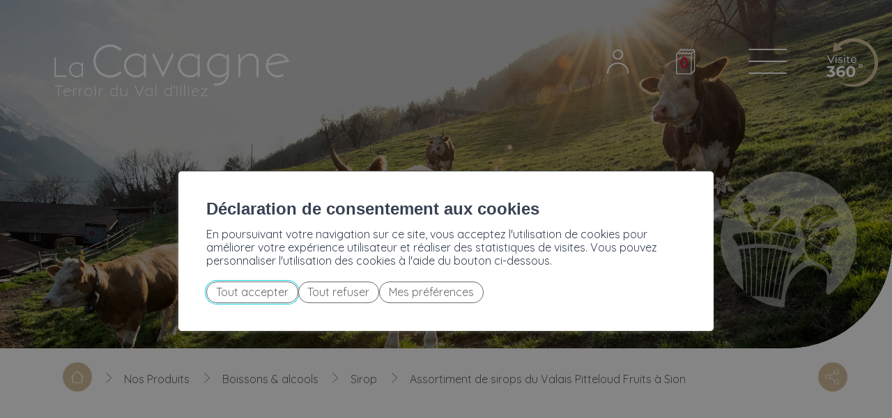

--- FILE ---
content_type: text/html; charset=UTF-8
request_url: https://www.lacavagne.ch/fr/product/assortiment-de-sirops-du-valais-pitteloud-fruits-a-sion-2312/
body_size: 15843
content:
    <!doctype html>
<html lang="fr-FR">
    <!--bmg-cavagne/header.php-->
    <head>
    
		 <script>
            window.COMPENSATE_ZOOM = false;
        </script>
        <meta charset="UTF-8">
        <meta name="viewport" content="width=device-width, initial-scale=1">

        <link rel="profile" href="https://gmpg.org/xfn/11">
        <link rel="preconnect" href="https://fonts.gstatic.com">
        <link href="https://fonts.googleapis.com/css2?family=Quicksand&display=swap" rel="stylesheet">
        
      	
		<meta name='robots' content='max-image-preview:large' />
	<style>img:is([sizes="auto" i], [sizes^="auto," i]) { contain-intrinsic-size: 3000px 1500px }</style>
	
<title>Assortiment de sirops du Valais Pitteloud Fruits à Sion - La Cavagne</title>
<meta name="description" content="Assortiment de sirops du Valais Pitteloud Fruits &agrave; Sion - Sirops sans ar&ocirc;mes artificiels et sans agents conservateurs, pour petits et grands !" />
<link rel="alternate" href="https://www.lacavagne.ch/fr/product/assortiment-de-sirops-du-valais-pitteloud-fruits-a-sion-2312/" hreflang="fr" />
<link rel="alternate" href="https://www.lacavagne.ch/de/product/assortiment-de-sirops-du-valais-pitteloud-fruits-a-sion-2313/" hreflang="de" />
<script type="text/javascript">
/* <![CDATA[ */
window._wpemojiSettings = {"baseUrl":"https:\/\/s.w.org\/images\/core\/emoji\/15.0.3\/72x72\/","ext":".png","svgUrl":"https:\/\/s.w.org\/images\/core\/emoji\/15.0.3\/svg\/","svgExt":".svg","source":{"concatemoji":"https:\/\/www.lacavagne.ch\/wp\/wp-includes\/js\/wp-emoji-release.min.js?ver=4.0.13"}};
/*! This file is auto-generated */
!function(i,n){var o,s,e;function c(e){try{var t={supportTests:e,timestamp:(new Date).valueOf()};sessionStorage.setItem(o,JSON.stringify(t))}catch(e){}}function p(e,t,n){e.clearRect(0,0,e.canvas.width,e.canvas.height),e.fillText(t,0,0);var t=new Uint32Array(e.getImageData(0,0,e.canvas.width,e.canvas.height).data),r=(e.clearRect(0,0,e.canvas.width,e.canvas.height),e.fillText(n,0,0),new Uint32Array(e.getImageData(0,0,e.canvas.width,e.canvas.height).data));return t.every(function(e,t){return e===r[t]})}function u(e,t,n){switch(t){case"flag":return n(e,"\ud83c\udff3\ufe0f\u200d\u26a7\ufe0f","\ud83c\udff3\ufe0f\u200b\u26a7\ufe0f")?!1:!n(e,"\ud83c\uddfa\ud83c\uddf3","\ud83c\uddfa\u200b\ud83c\uddf3")&&!n(e,"\ud83c\udff4\udb40\udc67\udb40\udc62\udb40\udc65\udb40\udc6e\udb40\udc67\udb40\udc7f","\ud83c\udff4\u200b\udb40\udc67\u200b\udb40\udc62\u200b\udb40\udc65\u200b\udb40\udc6e\u200b\udb40\udc67\u200b\udb40\udc7f");case"emoji":return!n(e,"\ud83d\udc26\u200d\u2b1b","\ud83d\udc26\u200b\u2b1b")}return!1}function f(e,t,n){var r="undefined"!=typeof WorkerGlobalScope&&self instanceof WorkerGlobalScope?new OffscreenCanvas(300,150):i.createElement("canvas"),a=r.getContext("2d",{willReadFrequently:!0}),o=(a.textBaseline="top",a.font="600 32px Arial",{});return e.forEach(function(e){o[e]=t(a,e,n)}),o}function t(e){var t=i.createElement("script");t.src=e,t.defer=!0,i.head.appendChild(t)}"undefined"!=typeof Promise&&(o="wpEmojiSettingsSupports",s=["flag","emoji"],n.supports={everything:!0,everythingExceptFlag:!0},e=new Promise(function(e){i.addEventListener("DOMContentLoaded",e,{once:!0})}),new Promise(function(t){var n=function(){try{var e=JSON.parse(sessionStorage.getItem(o));if("object"==typeof e&&"number"==typeof e.timestamp&&(new Date).valueOf()<e.timestamp+604800&&"object"==typeof e.supportTests)return e.supportTests}catch(e){}return null}();if(!n){if("undefined"!=typeof Worker&&"undefined"!=typeof OffscreenCanvas&&"undefined"!=typeof URL&&URL.createObjectURL&&"undefined"!=typeof Blob)try{var e="postMessage("+f.toString()+"("+[JSON.stringify(s),u.toString(),p.toString()].join(",")+"));",r=new Blob([e],{type:"text/javascript"}),a=new Worker(URL.createObjectURL(r),{name:"wpTestEmojiSupports"});return void(a.onmessage=function(e){c(n=e.data),a.terminate(),t(n)})}catch(e){}c(n=f(s,u,p))}t(n)}).then(function(e){for(var t in e)n.supports[t]=e[t],n.supports.everything=n.supports.everything&&n.supports[t],"flag"!==t&&(n.supports.everythingExceptFlag=n.supports.everythingExceptFlag&&n.supports[t]);n.supports.everythingExceptFlag=n.supports.everythingExceptFlag&&!n.supports.flag,n.DOMReady=!1,n.readyCallback=function(){n.DOMReady=!0}}).then(function(){return e}).then(function(){var e;n.supports.everything||(n.readyCallback(),(e=n.source||{}).concatemoji?t(e.concatemoji):e.wpemoji&&e.twemoji&&(t(e.twemoji),t(e.wpemoji)))}))}((window,document),window._wpemojiSettings);
/* ]]> */
</script>
<style id='dummy-admin-menu-icons-inline-css' type='text/css'>
        #menu-posts-room .wp-menu-image
        { background-size: 0 !important; }
        
        #menu-posts-room .wp-menu-image:before
        { content: url([data-uri]); }
        
        #menu-posts-room .wp-has-current-submenu .wp-menu-image:before,
        #menu-posts-room:hover .wp-menu-image:before
        { content: url([data-uri]); }
        
        #toplevel_page_nestedpages-room .wp-menu-image
        { background-size: 0 !important; }
        
        #toplevel_page_nestedpages-room .wp-menu-image:before
        { content: url([data-uri]); }
        
        #toplevel_page_nestedpages-room .wp-has-current-submenu .wp-menu-image:before,
        #toplevel_page_nestedpages-room:hover .wp-menu-image:before
        { content: url([data-uri]); }
        
        #menu-posts-reservation .wp-menu-image
        { background-size: 0 !important; }
        
        #menu-posts-reservation .wp-menu-image:before
        { content: url([data-uri]); }
        
        #menu-posts-reservation .wp-has-current-submenu .wp-menu-image:before,
        #menu-posts-reservation:hover .wp-menu-image:before
        { content: url([data-uri]); }
        
        #toplevel_page_nestedpages-reservation .wp-menu-image
        { background-size: 0 !important; }
        
        #toplevel_page_nestedpages-reservation .wp-menu-image:before
        { content: url([data-uri]); }
        
        #toplevel_page_nestedpages-reservation .wp-has-current-submenu .wp-menu-image:before,
        #toplevel_page_nestedpages-reservation:hover .wp-menu-image:before
        { content: url([data-uri]); }
        
</style>
<style id='wp-emoji-styles-inline-css' type='text/css'>

	img.wp-smiley, img.emoji {
		display: inline !important;
		border: none !important;
		box-shadow: none !important;
		height: 1em !important;
		width: 1em !important;
		margin: 0 0.07em !important;
		vertical-align: -0.1em !important;
		background: none !important;
		padding: 0 !important;
	}
</style>
<style id='bmg-users-list-style-inline-css' type='text/css'>
/*# sourceMappingURL=users-list.css.map */

</style>
<link rel='stylesheet' id='woocommerce-layout-css' href='https://www.lacavagne.ch/app/plugins/woocommerce/assets/css/woocommerce-layout.css?ver=9.6.1' type='text/css' media='lazy' onload="this.media='all'" />
<link rel='stylesheet' id='woocommerce-smallscreen-css' href='https://www.lacavagne.ch/app/plugins/woocommerce/assets/css/woocommerce-smallscreen.css?ver=9.6.1' type='text/css' media='only screen and (max-width: 768px)' />
<link rel='stylesheet' id='woocommerce-general-css' href='https://www.lacavagne.ch/app/plugins/woocommerce/assets/css/woocommerce.css?ver=9.6.1' type='text/css' media='lazy' onload="this.media='all'" />
<style id='woocommerce-inline-inline-css' type='text/css'>
.woocommerce form .form-row .required { visibility: visible; }
</style>
<link rel='stylesheet' id='xoo-cp-style-css' href='https://www.lacavagne.ch/app/plugins/added-to-cart-popup-woocommerce/assets/css/xoo-cp-style.css?ver=1.7' type='text/css' media='lazy' onload="this.media='all'" />
<style id='xoo-cp-style-inline-css' type='text/css'>
td.xoo-cp-pqty{
			    min-width: 120px;
			}
			.xoo-cp-container{
				max-width: 650px;
			}
			.xcp-btn{
				background-color: #777777;
				color: #ffffff;
				font-size: 14px;
				border-radius: 5px;
				border: 1px solid #777777;
			}
			.xcp-btn:hover{
				color: #ffffff;
			}
			td.xoo-cp-pimg{
				width: 20%;
			}
			table.xoo-cp-pdetails , table.xoo-cp-pdetails tr{
				border: 0!important;
			}
			table.xoo-cp-pdetails td{
				border-style: solid;
				border-width: 0px;
				border-color: #ebe9eb;
			}
[name="add-to-cart"]:after{content: none !important;}
</style>
<link rel='stylesheet' id='brands-styles-css' href='https://www.lacavagne.ch/app/plugins/woocommerce/assets/css/brands.css?ver=9.6.1' type='text/css' media='lazy' onload="this.media='all'" />
<link rel='stylesheet' id='bmg-base-theme-fancybox-css' href='https://www.lacavagne.ch/app/themes/bmg-base-theme/js/fancybox/fancybox-4.0.css?ver=4.0' type='text/css' media='lazy' onload="this.media='all'" />
<link rel='stylesheet' id='bmg-base-theme-slick-css' href='https://www.lacavagne.ch/app/themes/bmg-base-theme/js/slick/slick.css?ver=4.0.13' type='text/css' media='lazy' onload="this.media='all'" />
<link rel='stylesheet' id='bmg-theme-style-css' href='https://www.lacavagne.ch/app/themes/bmg-cavagne/css/theme.css?ver=4.0.13' type='text/css' media='screen' />
<link rel='stylesheet' id='bmg-theme-print-css' href='https://www.lacavagne.ch/app/themes/bmg-cavagne/css/print.css?ver=4.0.13' type='text/css' media='print' />
<link rel='stylesheet' id='dashicons-css' href='https://www.lacavagne.ch/wp/wp-includes/css/dashicons.min.css?ver=4.0.13' type='text/css' media='lazy' onload="this.media='all'" />
<style id='bmg-share-platforms-print-inline-css' type='text/css'>
@media print { main#main  > article header.entry-header h1:before { display: block; content: 'Cavagne'; font-size: 18px; margin-top:-30px; margin-bottom:30px;}  }
</style>
<script type="text/javascript" src="https://www.lacavagne.ch/app/themes/bmg-cavagne/cache/plugins/bmg-search/js/header-toggle.min.js?ver=4.0.13" id="bmg-search-header-toggle-js" defer></script>
<script type="text/javascript" src="https://www.lacavagne.ch/app/themes/bmg-base-theme/js/jquery-3.6.0.min.js?ver=3.6.0" id="jquery-js"></script>
<script type="text/javascript" src="https://www.lacavagne.ch/app/plugins/woocommerce/assets/js/jquery-blockui/jquery.blockUI.min.js?ver=2.7.0-wc.9.6.1" id="jquery-blockui-js" defer="defer" data-wp-strategy="defer"></script>
<script type="text/javascript" id="wc-add-to-cart-js-extra">
/* <![CDATA[ */
var wc_add_to_cart_params = {"ajax_url":"\/wp\/wp-admin\/admin-ajax.php","wc_ajax_url":"\/?wc-ajax=%%endpoint%%","i18n_view_cart":"Voir le panier","cart_url":"https:\/\/www.lacavagne.ch\/fr\/cart","is_cart":"","cart_redirect_after_add":"no"};
/* ]]> */
</script>
<script type="text/javascript" src="https://www.lacavagne.ch/app/plugins/woocommerce/assets/js/frontend/add-to-cart.min.js?ver=9.6.1" id="wc-add-to-cart-js" defer="defer" data-wp-strategy="defer"></script>
<script type="text/javascript" id="wc-single-product-js-extra">
/* <![CDATA[ */
var wc_single_product_params = {"i18n_required_rating_text":"Veuillez s\u00e9lectionner une note","i18n_product_gallery_trigger_text":"Voir la galerie d\u2019images en plein \u00e9cran","review_rating_required":"yes","flexslider":{"rtl":false,"animation":"slide","smoothHeight":true,"directionNav":false,"controlNav":"thumbnails","slideshow":false,"animationSpeed":500,"animationLoop":false,"allowOneSlide":false},"zoom_enabled":"","zoom_options":[],"photoswipe_enabled":"","photoswipe_options":{"shareEl":false,"closeOnScroll":false,"history":false,"hideAnimationDuration":0,"showAnimationDuration":0},"flexslider_enabled":""};
/* ]]> */
</script>
<script type="text/javascript" src="https://www.lacavagne.ch/app/plugins/woocommerce/assets/js/frontend/single-product.min.js?ver=9.6.1" id="wc-single-product-js" defer="defer" data-wp-strategy="defer"></script>
<script type="text/javascript" src="https://www.lacavagne.ch/app/plugins/woocommerce/assets/js/js-cookie/js.cookie.min.js?ver=2.1.4-wc.9.6.1" id="js-cookie-js" defer="defer" data-wp-strategy="defer"></script>
<script type="text/javascript" id="woocommerce-js-extra">
/* <![CDATA[ */
var woocommerce_params = {"ajax_url":"\/wp\/wp-admin\/admin-ajax.php","wc_ajax_url":"\/?wc-ajax=%%endpoint%%"};
/* ]]> */
</script>
<script type="text/javascript" src="https://www.lacavagne.ch/app/plugins/woocommerce/assets/js/frontend/woocommerce.min.js?ver=9.6.1" id="woocommerce-js" defer="defer" data-wp-strategy="defer"></script>
<script type="text/javascript" id="wc-cart-fragments-js-extra">
/* <![CDATA[ */
var wc_cart_fragments_params = {"ajax_url":"\/wp\/wp-admin\/admin-ajax.php","wc_ajax_url":"\/?wc-ajax=%%endpoint%%","cart_hash_key":"wc_cart_hash_3247790e95eb02aeb6ad62c6f6af0c1a","fragment_name":"wc_fragments_3247790e95eb02aeb6ad62c6f6af0c1a","request_timeout":"5000"};
/* ]]> */
</script>
<script type="text/javascript" src="https://www.lacavagne.ch/app/plugins/woocommerce/assets/js/frontend/cart-fragments.min.js?ver=9.6.1" id="wc-cart-fragments-js" defer="defer" data-wp-strategy="defer"></script>
<script type="text/javascript" src="https://www.lacavagne.ch/app/themes/bmg-base-theme/js/zoom.min.js?ver=4.0.13" id="bmg-base-theme-zoom-js"></script>
<script type="text/javascript" src="https://www.lacavagne.ch/app/themes/bmg-base-theme/js/in-view-transitions.min.js?ver=4.0.13" id="bmg-base-theme-in-view-transitions-js"></script>
<script type="text/javascript" src="https://www.lacavagne.ch/app/themes/bmg-base-theme/js/margin_merge.min.js?ver=4.0.13" id="bmg-base-theme-merge-margins-js" defer></script>
<script type="text/javascript" src="https://www.lacavagne.ch/app/themes/bmg-base-theme/js/bmg-base-theme.js?ver=4.0.13" id="bmg-base-theme-js" defer></script>
<link rel="EditURI" type="application/rsd+xml" title="RSD" href="https://www.lacavagne.ch/wp/xmlrpc.php?rsd" />
<link rel="canonical" href="https://www.lacavagne.ch/fr/product/assortiment-de-sirops-du-valais-pitteloud-fruits-a-sion-2312/" />
<style>.post-thumbnail img[src$=".svg"] { width: 100%; height: auto; }</style><link rel="alternate" href="https://www.lacavagne.ch/fr/product/assortiment-de-sirops-du-valais-pitteloud-fruits-a-sion-2312/" hreflang="x-default" />

<!-- Social sharing meta data -->
<meta property="og:url" content="https://www.lacavagne.ch/fr/product/assortiment-de-sirops-du-valais-pitteloud-fruits-a-sion-2312/"/>
<meta property="og:type" content="website"/>
<meta property="og:title" content="Assortiment de sirops du Valais Pitteloud Fruits &agrave; Sion - La Cavagne"/>
<meta property="og:description" content="Assortiment de sirops du Valais Pitteloud Fruits &agrave; Sion - Sirops sans ar&ocirc;mes artificiels et sans agents conservateurs, pour petits et grands !"/>
<meta property="og:image" content="https://www.lacavagne.ch/files/Cavagne_Produit-104.jpg"/>
<meta property="twitter:card" content="summary_large_image"/>
<meta property="twitter:title" content="Assortiment de sirops du Valais Pitteloud Fruits &agrave; Sion - La Cavagne"/>
<meta property="twitter:description" content="Assortiment de sirops du Valais Pitteloud Fruits &agrave; Sion - Sirops sans ar&ocirc;mes artificiels et sans agents conservateurs, pour petits et grands !"/>
<meta property="twitter:image" content="https://www.lacavagne.ch/files/Cavagne_Produit-104.jpg"/>
<!-- Google Default Consent -->
<script>
    window.dataLayer = window.dataLayer || [];
    function gtag() { dataLayer.push(arguments); }
    gtag('consent', 'default', {
        'analytics_storage': 'denied', //l’utilisateur permet-il la lecture et l’écriture de cookies dans son navigateur pour des besoins de mesure d’audience ?
        'ad_storage': 'denied', //l’utilisateur permet-il la lecture et l’écriture de cookies pour des besoins publicitaires ?
        'ad_user_data': 'denied', //l'utilisateur consent-il à ce que ses données personnelles soient utilisées à des fins publicitaires ? On parle ici du user_id, des données utilisateur hashées type email pour le suivi avancé des conversions ou du partage des fonctionnalités entre Google Ads et Google Analytics.
        'ad_personalization': 'denied' //l'utilisateur consent-il à ce que ses données soient utilisées à des fins de remarketing ?
    });
</script>
<!-- Google Tag Manager - Google Analytics
# script disabled by GDPR policy #
-->
<!-- Analytics by WP Statistics - https://wp-statistics.com -->
<!-- # app/themes/bmg-base-theme/template-parts/favicon.php # -->

    
            <link rel="apple-touch-icon" sizes="57x57" href="https://www.lacavagne.ch/app/themes/bmg-cavagne/favicon/apple-icon-57x57.png">
        <link rel="apple-touch-icon" sizes="60x60" href="https://www.lacavagne.ch/app/themes/bmg-cavagne/favicon/apple-icon-60x60.png">
        <link rel="apple-touch-icon" sizes="72x72" href="https://www.lacavagne.ch/app/themes/bmg-cavagne/favicon/apple-icon-72x72.png">
        <link rel="apple-touch-icon" sizes="76x76" href="https://www.lacavagne.ch/app/themes/bmg-cavagne/favicon/apple-icon-76x76.png">
        <link rel="apple-touch-icon" sizes="114x114" href="https://www.lacavagne.ch/app/themes/bmg-cavagne/favicon/apple-icon-114x114.png">
        <link rel="apple-touch-icon" sizes="120x120" href="https://www.lacavagne.ch/app/themes/bmg-cavagne/favicon/apple-icon-120x120.png">
        <link rel="apple-touch-icon" sizes="144x144" href="https://www.lacavagne.ch/app/themes/bmg-cavagne/favicon/apple-icon-144x144.png">
        <link rel="apple-touch-icon" sizes="152x152" href="https://www.lacavagne.ch/app/themes/bmg-cavagne/favicon/apple-icon-152x152.png">
        <link rel="apple-touch-icon" sizes="180x180" href="https://www.lacavagne.ch/app/themes/bmg-cavagne/favicon/apple-icon-180x180.png">
        
        
            <link rel="icon" type="image/png" sizes="192x192" href="https://www.lacavagne.ch/app/themes/bmg-cavagne/favicon/android-icon-192x192.png">
    
    <link rel="icon" type="image/png" sizes="16x16" href="https://www.lacavagne.ch/app/themes/bmg-cavagne/favicon/favicon-16x16.png">
    <link rel="icon" type="image/png" sizes="32x32" href="https://www.lacavagne.ch/app/themes/bmg-cavagne/favicon/favicon-32x32.png">
    
            <link rel="icon" type="image/png" sizes="96x96" href="https://www.lacavagne.ch/app/themes/bmg-cavagne/favicon/favicon-96x96.png">
        
            <meta name="msapplication-TileImage" content="https://www.lacavagne.ch/app/themes/bmg-cavagne/favicon/ms-icon-144x144.png">
        

<meta name="msapplication-TileColor" content="#DFDFDF">
<meta name="theme-color" content="#C4A484">	<noscript><style>.woocommerce-product-gallery{ opacity: 1 !important; }</style></noscript>
	<style class='wp-fonts-local' type='text/css'>
@font-face{font-family:Inter;font-style:normal;font-weight:300 900;font-display:fallback;src:url('https://www.lacavagne.ch/app/plugins/woocommerce/assets/fonts/Inter-VariableFont_slnt,wght.woff2') format('woff2');font-stretch:normal;}
@font-face{font-family:Cardo;font-style:normal;font-weight:400;font-display:fallback;src:url('https://www.lacavagne.ch/app/plugins/woocommerce/assets/fonts/cardo_normal_400.woff2') format('woff2');}
</style>
<link rel="icon" href="https://www.lacavagne.ch/app/themes/bmg-cavagne/favicon/favicon-32x32.png" sizes="32x32" />
<link rel="icon" href="https://www.lacavagne.ch/app/themes/bmg-cavagne/favicon/favicon.ico" sizes="192x192" />
<link rel="apple-touch-icon" href="https://www.lacavagne.ch/app/themes/bmg-cavagne/favicon/favicon.ico" />
<meta name="msapplication-TileImage" content="https://www.lacavagne.ch/app/themes/bmg-cavagne/favicon/favicon.ico" />
	

    </head>

<body class="product-template-default single single-product postid-2312 theme-bmg-base-theme not-extranet not-home-extranet has-bmg-slider woocommerce woocommerce-page woocommerce-no-js not-home page-original-id-2312">

<!-- Google Tag Manager - Google Analytics
# script disabled by GDPR policy #
-->
<div id="page" class="site">
    <a class="skip-link screen-reader-text"
       href="#content">Aller au contenu</a>

    <header id="masthead" class="site-header">

        <div class="content-header-width">
            <div class="site-branding">
				<p class="site-title"><a href="https://www.lacavagne.ch/fr/" rel="home"><img src="https://www.lacavagne.ch/app/themes/bmg-cavagne/logo.png"/></a></p>				
            </div>
        </div>

        <!-- .site-branding -->

        <div class="content-header-width top-links-wrapper">
            <div class="top-links">
                                    <nav id="language-switcher" class="notranslate">
                                            </nav><!-- #language-switcher -->
                    
                <a class="account-icon" href="https://www.lacavagne.ch/fr/my-account"><img src="https://www.lacavagne.ch/app/themes/bmg-cavagne/img/icon_user.svg"></a>
                
                
                        <div class="cart-icon-container">
            <a class="cart-icon" href="https://www.lacavagne.ch/fr/cart">
				
				<img class="icon-visual" src="https://www.lacavagne.ch/app/themes/bmg-cavagne/img/icone_cart.svg">
            </a>

            <a class="cart-customlocation2" href="https://www.lacavagne.ch/fr/cart"
               title="View your shopping cart">
                <span class="cart-count">0</span>
                <span class="cart-total"><span class="woocommerce-Price-amount amount"><bdi><span class="woocommerce-Price-currencySymbol">&#67;&#72;&#70;</span>&nbsp;0.00</bdi></span></span>
            </a>

        </div>
    
            </div>
        </div>

        <nav id="site-navigation" class="main-navigation">

          <div class="content-header-width">
            <a class="hamburger hamburger--spring menu-toggle" aria-expanded="false"
                    title="Menu principal">
              <span class="hamburger-box">
                <span class="hamburger-inner"></span>
              </span>
            </a>
            </div>

            <div class="content-width">


                <div class="menu-items-wrapper">

                    <div class="search">
						
<form role="search" method="get" id="searchform" autocomplete="off"
      class="searchform" action="https://www.lacavagne.ch/fr/">
	<div>
		<label class="screen-reader-text" for="s"></label>
		<input  class="search-field always-open" autocomplete="off" placeholder="Rechercher" type="text" value="" name="s" id="s" />
        <button type="submit" class="search-submit"><img src="https://www.lacavagne.ch/app/themes/bmg-cavagne/img/icones/loupe.png"/></button>
	</div>
</form>                    </div>
                    <div class="menu-items">
<li  class="page_item page-item-309 page-original-id-309 page_item_has_children  depth-1" data-level=1   data-menu-item-id="309"><a><span>Nos services</span></a>
<ul class='children  '>
	<li  class="page_item page-item-317 page-original-id-317  depth-2" data-level=2   data-menu-item-id="317"><a href="https://www.lacavagne.ch/fr/nos-services/espace-du-terroir-317/"><span>Espace du Terroir</span></a></li>
	<li  class="page_item page-item-311 page-original-id-311  depth-2" data-level=2   data-menu-item-id="311"><a href="https://www.lacavagne.ch/fr/nos-services/cavagne-troistorrents-311/"><span>Cavagne Troistorrents</span></a></li>
	<li  class="page_item page-item-313 page-original-id-313  depth-2" data-level=2   data-menu-item-id="313"><a href="https://www.lacavagne.ch/fr/nos-services/cavagne-1874-313/"><span>Cavagne Champéry</span></a></li>
	<li  class="page_item page-item-319 page-original-id-319  depth-2" data-level=2   data-menu-item-id="319"><a href="https://www.lacavagne.ch/fr/nos-services/la-cave-d-affinage-319/"><span>La cave d&rsquo;affinage</span></a></li>
	<li  class="page_item page-item-315 page-original-id-315  depth-2" data-level=2   data-menu-item-id="315"><a href="https://www.lacavagne.ch/fr/nos-services/notre-service-traiteur-315/"><span>Notre service traiteur</span></a></li>
	<li  class="page_item page-item-176 page-original-id-176  depth-2" data-level=2   data-menu-item-id="176"><a href="https://www.lacavagne.ch/fr/nos-services/acces-contact-176/"><span>Accès &#038; Contact</span></a></li>
</ul>
</li>
<li  class="page_item page-item-6 current_page_parent page-original-id-6 page_item_has_children  depth-1" data-level=1   data-menu-item-id="6"><a href="https://www.lacavagne.ch/fr/nos-produits-6/"><span>Nos Produits</span></a>
<ul class='children  '>
	<li  class="page_item page-item-769 page-original-id-769  depth-2" data-level=2   data-menu-item-id="769"><a href="https://www.lacavagne.ch/fr/product-category/paniers-corbeilles-caissettes/"><span>Idées cadeaux</span></a></li>
	<li  class="page_item page-item-2553 page-original-id-2553  depth-2" data-level=2   data-menu-item-id="2553"><a href="https://www.lacavagne.ch/fr/product-category/produits-laitiers/"><span>Produits laitiers</span></a></li>
	<li  class="page_item page-item-787 page-original-id-787  depth-2" data-level=2   data-menu-item-id="787"><a href="https://www.lacavagne.ch/fr/product-category/produits-carnes/"><span>Produits carnés</span></a></li>
	<li  class="page_item page-item-791 page-original-id-791  depth-2" data-level=2   data-menu-item-id="791"><a href="https://www.lacavagne.ch/fr/product-category/fruits-legumes-saison/"><span>Fruits &#038; légumes de saison</span></a></li>
	<li  class="page_item page-item-783 page-original-id-783  depth-2" data-level=2   data-menu-item-id="783"><a href="https://www.lacavagne.ch/fr/product-category/vins-alcools/"><span>Vins &#038; alcools</span></a></li>
	<li  class="page_item page-item-785 page-original-id-785  depth-2" data-level=2   data-menu-item-id="785"><a href="https://www.lacavagne.ch/fr/product-category/boulangerie-patisserie/"><span>Boulangerie &#038; patisserie</span></a></li>
	<li  class="page_item page-item-777 page-original-id-777  depth-2" data-level=2   data-menu-item-id="777"><a href="https://www.lacavagne.ch/fr/product-category/artisanat/"><span>Artisanat</span></a></li>
	<li  class="page_item page-item-789 page-original-id-789  depth-2" data-level=2   data-menu-item-id="789"><a href="https://www.lacavagne.ch/fr/product-category/cosmetiques/"><span>Cosmétiques</span></a></li>
	<li  class="page_item page-item-2555 page-original-id-2555  depth-2" data-level=2   data-menu-item-id="2555"><a href="https://www.lacavagne.ch/fr/product-category/et-bien-plus-encore/"><span>Et bien plus encore</span></a></li>
</ul>
</li>
<li  class="page_item page-item-276 page-original-id-276 page_item_has_children  depth-1" data-level=1   data-menu-item-id="276"><a href="https://www.lacavagne.ch/fr/a-propos-de-nous-276/"><span>À propos de nous</span></a>
<ul class='children  '>
	<li  class="page_item page-item-165 page-original-id-165  depth-2" data-level=2   data-menu-item-id="165"><a href="https://www.lacavagne.ch/fr/a-propos-de-nous/la-cavagne-un-marche-paysan-cooperatif-et-local-165/"><span>La Cavagne : un marché paysan coopératif et local</span></a></li>
	<li  class="page_item page-item-277 page-original-id-277  depth-2" data-level=2   data-menu-item-id="277"><a href="https://www.lacavagne.ch/fr/a-propos-de-nous/nos-missions-et-valeurs-277/"><span>Nos missions et valeurs</span></a></li>
	<li  class="page_item page-item-279 page-original-id-279  depth-2" data-level=2   data-menu-item-id="279"><a href="https://www.lacavagne.ch/fr/a-propos-de-nous/la-marque-saveurs-dents-du-midi-279/"><span>La marque Saveurs Dents du Midi</span></a></li>
	<li  class="page_item page-item-286 page-original-id-286  depth-2" data-level=2   data-menu-item-id="286"><a href="/fr/producteurs/"><span>Nos producteurs</span></a></li>
	<li  class="page_item page-item-172 page-original-id-172  depth-2" data-level=2   data-menu-item-id="172"><a href="https://www.lacavagne.ch/fr/a-propos-de-nous/nos-partenaires-172/"><span>Nos partenaires</span></a></li>
</ul>
</li>
                    </div>
                </div>
            </div>
        </nav>
        <!-- #site-navigation -->

        <div id="bmg-slider" class="site-slider">
			<!-- # app/plugins/bmg-slider/template-parts/block/slider.php # -->
<div id="bmg-slider" class="site-slider" data-animation-speed="2000">
        
        <div class="bmgslider">
        <div id="bmgHeader">
            <!-- # app/plugins/bmg-slider/template-parts/block/slider-element.php # -->
    <div class="slide slide-img above-mobile active"
         data-length="5000">
        <img  src="https://www.lacavagne.ch/files/public/JBB_3943-Preview-Gilbert-GC©-Litescape-Media-1920x500.jpg" alt="" data-image-size="slider">
    </div><!-- .slide -->
    <!-- # app/plugins/bmg-slider/template-parts/block/slider-element.php # -->
    <div class="slide slide-img mobile-only active"
         data-length="5000">
        <img  src="https://www.lacavagne.ch/files/public/JBB_3943-Preview-Gilbert-GC©-Litescape-Media.jpg" alt="" data-image-size="slider-mobile" srcset="https://www.lacavagne.ch/files/public/JBB_3943-Preview-Gilbert-GC©-Litescape-Media.jpg 1920w, https://www.lacavagne.ch/files/public/JBB_3943-Preview-Gilbert-GC©-Litescape-Media-500x281.jpg 500w, https://www.lacavagne.ch/files/public/JBB_3943-Preview-Gilbert-GC©-Litescape-Media-720x405.jpg 720w, https://www.lacavagne.ch/files/public/JBB_3943-Preview-Gilbert-GC©-Litescape-Media-300x169.jpg 300w, https://www.lacavagne.ch/files/public/JBB_3943-Preview-Gilbert-GC©-Litescape-Media-1024x576.jpg 1024w, https://www.lacavagne.ch/files/public/JBB_3943-Preview-Gilbert-GC©-Litescape-Media-768x432.jpg 768w, https://www.lacavagne.ch/files/public/JBB_3943-Preview-Gilbert-GC©-Litescape-Media-1536x864.jpg 1536w, https://www.lacavagne.ch/files/public/JBB_3943-Preview-Gilbert-GC©-Litescape-Media-889x500.jpg 889w, https://www.lacavagne.ch/files/public/JBB_3943-Preview-Gilbert-GC©-Litescape-Media-800x450.jpg 800w" sizes="(max-width: 1920px) 100vw, 1920px" />
    </div><!-- .slide -->
                
                    </div><!-- #bmgHeader -->
    </div><!-- .bmgslider -->
    </div><!-- #bmg-slider -->

<script type="text/javascript">
    

</script>


            <div class="slider-decoration">
                <img src="https://www.lacavagne.ch/app/themes/bmg-cavagne/img/deco_front_slider.png" alt="deco"/>
            </div>
        </div>
        <!-- #bmg-slider -->
        <div id="down"></div>
               <script>
				jQuery("#down").click(function(){
					jQuery("html, body").animate({ scrollTop: jQuery("#content").offset().top - 50}, "slow");
					return false;
					});
               </script>
               
        <!-- Visite 360 -->
        <a id="visite360" href="https://alpicapture.com/vrtour/cavagne/" target="_blank"><img src="https://www.lacavagne.ch/app/themes/bmg-cavagne/img/visite-360.svg"/></a>
    </header>
    <!-- #masthead -->

    <div id="content" class="site-content">
        <!--#header.php-->

    <div class="content-width">
    <nav id="breadcrumb" class="site-breadcrumbs"><ul><li><span class="bc-home"><a href="https://www.lacavagne.ch/fr/"><img src="https://www.lacavagne.ch/app/themes/bmg-cavagne/img/home.svg" alt="La Cavagne" loading="lazy" /><span class="title">La Cavagne</span></a></span></li><span class="breadcrumb-separator"><img src="https://www.lacavagne.ch/app/themes/bmg-cavagne/img/separator.svg"></span><li><span class=""><a href="https://www.lacavagne.ch/fr/nos-produits-6/">Nos Produits</a></span></li><span class="breadcrumb-separator"><img src="https://www.lacavagne.ch/app/themes/bmg-cavagne/img/separator.svg"></span><li><span class=""><a href="https://www.lacavagne.ch/fr/categories-de-produits/boissons-alcools-t346">Boissons &amp; alcools</a></span></li><span class="breadcrumb-separator"><img src="https://www.lacavagne.ch/app/themes/bmg-cavagne/img/separator.svg"></span><li><span class=""><a href="https://www.lacavagne.ch/fr/categories-de-produits/sirop-t762">Sirop</a></span></li><span class="breadcrumb-separator"><img src="https://www.lacavagne.ch/app/themes/bmg-cavagne/img/separator.svg"></span><li><span class=""><a href="https://www.lacavagne.ch/fr/product/assortiment-de-sirops-du-valais-pitteloud-fruits-a-sion-2312/">Assortiment de sirops du Valais Pitteloud Fruits à Sion</a></span></li></ul></nav>	</div>
         <div class="social-container content-width">
         
            <img class="share_toggle" src="https://www.lacavagne.ch/app/themes/bmg-cavagne/img/icones/share-round.png"/>

                <div class="social-icons-wrapper">
                <span>Partager</span>
	                <nav class='social-share-buttons social-share-count-2'><ul><li class='social-share-button social-share-buttons-print'><a title='Imprimer &quot;Assortiment de sirops du Valais Pitteloud Fruits &agrave; Sion&quot;' href='#' onClick='window.print();return false;'><span>Imprimer &quot;Assortiment de sirops du Valais Pitteloud Fruits &agrave; Sion&quot;</span></a></li><li class='social-share-button social-share-buttons-facebook'><a title='Partager &quot;Assortiment de sirops du Valais Pitteloud Fruits &agrave; Sion&quot; sur Facebook' target='_blank' href='https://www.facebook.com/sharer.php?u=https://www.lacavagne.ch/fr/product/assortiment-de-sirops-du-valais-pitteloud-fruits-a-sion-2312/'><span>Partager &quot;Assortiment de sirops du Valais Pitteloud Fruits &agrave; Sion&quot; sur Facebook</span></a></li><li class='social-share-button social-share-buttons-more'><a href='#'></a><ul><li class='social-share-button social-share-buttons-facebook'><a title='Partager &quot;Assortiment de sirops du Valais Pitteloud Fruits &agrave; Sion&quot; sur Facebook' target='_blank' href='https://www.facebook.com/sharer.php?u=https://www.lacavagne.ch/fr/product/assortiment-de-sirops-du-valais-pitteloud-fruits-a-sion-2312/'><span>Partager &quot;Assortiment de sirops du Valais Pitteloud Fruits &agrave; Sion&quot; sur Facebook</span></a></li><li class='social-share-button social-share-buttons-linkedin'><a title='Partager &quot;Assortiment de sirops du Valais Pitteloud Fruits &agrave; Sion&quot; sur Linkedin' target='_blank' href='http://www.linkedin.com/shareArticle?url=https://www.lacavagne.ch/fr/product/assortiment-de-sirops-du-valais-pitteloud-fruits-a-sion-2312/'><span>Partager &quot;Assortiment de sirops du Valais Pitteloud Fruits &agrave; Sion&quot; sur Linkedin</span></a></li><li class='social-share-button social-share-buttons-twitter'><a title='Partager &quot;Assortiment de sirops du Valais Pitteloud Fruits &agrave; Sion&quot; sur Twitter' target='_blank' href='https://twitter.com/share?url=https://www.lacavagne.ch/fr/product/assortiment-de-sirops-du-valais-pitteloud-fruits-a-sion-2312/'><span>Partager &quot;Assortiment de sirops du Valais Pitteloud Fruits &agrave; Sion&quot; sur Twitter</span></a></li><li class='social-share-button social-share-buttons-print'><a title='Imprimer &quot;Assortiment de sirops du Valais Pitteloud Fruits &agrave; Sion&quot;' href='#' onClick='window.print();return false;'><span>Imprimer &quot;Assortiment de sirops du Valais Pitteloud Fruits &agrave; Sion&quot;</span></a></li></ul></li></ul></nav><!-- .social-share-buttons -->                </div>
	
	    </div>
    
	<div id="primary" class="content-area"><main id="main" class="site-main" role="main">
					
			<!-- # app/theme/bmg-starter/template-parts/content-product.php # -->
<article id="post-2312" class="product type-product post-2312 status-publish first instock product_cat-boissons-alcools product_cat-sirop has-post-thumbnail shipping-taxable purchasable product-type-simple pa_product-producteur-pitteloud-fruits-a-sion ">
    <header class="entry-header">
                        
       
    </header><!-- .entry-header -->

    <div class="entry-content  ">
                <div class="woocommerce-notices-wrapper"></div>
        <div class="wp-block-columns">
            <div class="wp-block-column">
                <div class="wp-block-column__content">
                    
<div class="bmg-woocommerce-images">
    <div class="bmg-slick-gallery bmg-slick-gallery-single">
		<div class="bmg-slick-gallery-item"><img height="500" width="800" srcset="https://www.lacavagne.ch/files/Cavagne_Produit-104.jpg 2000w, https://www.lacavagne.ch/files/Cavagne_Produit-104-400x500.jpg 400w, https://www.lacavagne.ch/files/Cavagne_Produit-104-640x800.jpg 640w, https://www.lacavagne.ch/files/Cavagne_Produit-104-40x50.jpg 40w, https://www.lacavagne.ch/files/Cavagne_Produit-104-300x375.jpg 300w" src="https://www.lacavagne.ch/files/Cavagne_Produit-104.jpg" alt="Assortiment de sirops du Valais Pitteloud Fruits à Sion" class="wp-post-image" /></div>    </div>
	
	</div>                </div>
            </div><!-- .wp-block-column -->
            <div class="wp-block-column">
                <div class="wp-block-column__content">
                    <h1 class="entry-title"><span>Assortiment de sirops du Valais Pitteloud Fruits à Sion</span></h1>                    <div class="woocommerce-product-details__short-description">
                        <p>Le prix est indicatif et peut légèrement varier selon la disponibilité des articles.</p>
                    </div>
                    <!-- # app/plugins/bmg-woocommerce-plus/template-parts/single-product/tabs/tabs.php # -->

	<h2>Informations complémentaires</h2>

<div class="woocommerce-product-attributes">

    <div class="woocommerce-product-attributes-item woocommerce-product-attributes-item--category">
        <h4 class="woocommerce-product-attributes-item__label attribute-label-category">
            Categorie</h4>
		<span class="posted_in woocommerce-product-attributes-item__value"><a href="https://www.lacavagne.ch/fr/categories-de-produits/boissons-alcools-t346" rel="tag">Boissons &amp; alcools</a><br/><a href="https://www.lacavagne.ch/fr/categories-de-produits/sirop-t762" rel="tag">Sirop</a></span>    </div>
	
			        <div class="woocommerce-product-attributes-item woocommerce-product-attributes-item--attribute_pa_unity">
            <h4 class="woocommerce-product-attributes-item__label attribute-label-attribute_pa_unity">Unité</h4>
            <span class="woocommerce-product-attributes-item__value"><p>A l&#039;unité</p>
</span>
        </div>
			        <div class="woocommerce-product-attributes-item woocommerce-product-attributes-item--attribute_pa_product-producteur">
            <h4 class="woocommerce-product-attributes-item__label attribute-label-attribute_pa_product-producteur">Producteur</h4>
            <span class="woocommerce-product-attributes-item__value"><p><a href="" rel="tag">Pitteloud Fruits à Sion</a></p>
</span>
        </div>
	
    <hr class="product-separator"/>
</div>
<div class='moreInfos-product'><!-- # app/plugins/bmg-woocommerce-plus/template-parts/single-product/short-description.php # -->
<div class="priceCtn">
<p class="price"><span class="woocommerce-Price-amount amount"><bdi><span class="woocommerce-Price-currencySymbol">&#67;&#72;&#70;</span>&nbsp;8.90</bdi></span>    <span class="unity"> / A l'unité</span>
</p>
	
	<form class="cart" action="https://www.lacavagne.ch/fr/product/assortiment-de-sirops-du-valais-pitteloud-fruits-a-sion-2312/" method="post" enctype='multipart/form-data'>
		
		<div class="quantity">
		<label class="screen-reader-text" for="quantity_696f92e9090fd">quantité de Assortiment de sirops du Valais Pitteloud Fruits à Sion</label>
	<input
		type="number"
				id="quantity_696f92e9090fd"
		class="input-text qty text"
		name="quantity"
		value="1"
		aria-label="Quantité de produits"
				min="1"
		max=""
					step="1"
			placeholder=""
			inputmode="numeric"
			autocomplete="off"
			/>
	</div>

		<button type="submit" name="add-to-cart" value="2312" class="single_add_to_cart_button button alt">Ajouter au panier</button>

			</form>

	
</div></div>                </div>
            </div><!-- .wp-block-column -->
        </div><!-- .wp-block-columns -->
        
        <div class='woocommerce-description'><h2>Information</h2><p>Sirops sans arômes artificiels et sans agents conservateurs, pour petits et grands !</p>
</div><!-- # app/plugins/bmg-woocommerce-plus/template-parts/single-product/related.php # -->
<div class="relative-wrapper list bmg-list-relative-wrapper bmg-page-list-product bmg-relative-wrapper-list-of-product-with-render-mode-list  " data-pl-count="3"><!-- # app/plugins/bmg-page-list/template-parts/block/pagination-filters.php # -->
<!-- @TODO: remove data-form-name and data-post-type -->
<form
        class="bmg-page-list-ajax-form"
        data-block-id="acf-product-list"
        data-form-name="acf-product-list"
        data-post-type="product" 
        style="display:none;">
</form><!-- # app/plugins/bmg-page-list/template-parts/block/post-list.php # -->

    <div class="acf-block-wrapper bmg-page-list-wrapper bmg-page-list-wrapper  acf-product-list  acf-page-list-render-list bmg-list-of-product-with-render-mode-list" id="acf-product-list">
        
                    <h3 class="acf-block-wrapper-title">Ces produits peuvent vous intéresser</h3>
                
        
        <div class="posts-loop-wrapper">
            <div class="posts-loop product-list product-list-render-list"
                 data-post-count="3">
                
                <!-- # app/plugins/bmg-woocommerce-plus/template-parts/page-list/item-product.php # -->
<article class="page-list-item type-product is-simple">
    <span class="post-link" title="">    <div class="page-list-item-card">
                                <div class="post-image ">
           
                <a class="post-link" target="" title="" href="https://www.lacavagne.ch/fr/product/pinot-noir-le-montet-dominique-passaquay-50cl-2458/">                <span class="img" style="background-image:url(https://www.lacavagne.ch/files/Cavagne_Produit-194-640x800.jpg);"></span>
                                                                    <h3 class="post-title
                post-title-in-thumbnail">Pinot Noir Le Montet Dominique Passaquay 50cl            </h3>
            </a>        
    </div> <!-- post-image -->
        <div class="post-data">
            <h3 class="post-title
            post-title-in-data alone            ">
            <a target="" title="" href="https://www.lacavagne.ch/fr/product/pinot-noir-le-montet-dominique-passaquay-50cl-2458/">            Pinot Noir Le Montet Dominique Passaquay 50cl            </a>        </h3>

        <div class="post-resume">
            <div class="loop-categories">vin</div>                    <span class="post-resume-wrapper">
    


                        <div class="priceCtn">
                        
                        <span class="price-tag">
                        <div class="loop-unity"><span>A l'unité</span>&nbsp;</div>                        &#67;&#72;&#70; 16.10                        </span>
                        <span class="cart-quantity"><button type="button" class="minus">-</button><div class="quantity">
		<label class="screen-reader-text" for="quantity_696f92e912160">quantité de Pinot Noir Le Montet Dominique Passaquay 50cl</label>
	<input
		type="number"
				id="quantity_696f92e912160"
		class="input-text qty text"
		name="quantity"
		value="1"
		aria-label="Quantité de produits"
				min="0"
		max=""
					step="1"
			placeholder=""
			inputmode="numeric"
			autocomplete="off"
			/>
	</div>
<button type="button" class="plus">+</button></span><a rel="nofollow" href="?add-to-cart=2458" data-quantity="1" data-product_id="2458" data-product_sku="" class="button product_type_simple add_to_cart_button ajax_add_to_cart">Ajouter au panier</a>	<span id="woocommerce_loop_add_to_cart_link_describedby_2458" class="screen-reader-text">
			</span>
                        </div>
                    </span>
        </div>
        
                    <a class="post-link" target="" title="" href="https://www.lacavagne.ch/fr/product/pinot-noir-le-montet-dominique-passaquay-50cl-2458/">                        </a>                
            </div> <!-- post-data -->
    

    
        </div> <!-- .page-list-item-card -->
    
    
    </span><!-- .post-link -->

</article> <!-- .page-list-item --><!-- # app/plugins/bmg-woocommerce-plus/template-parts/page-list/item-product.php # -->
<article class="page-list-item type-product is-simple">
    <span class="post-link" title="">    <div class="page-list-item-card">
                                <div class="post-image ">
           
                <a class="post-link" target="" title="" href="https://www.lacavagne.ch/fr/product/luissalet-blanche-willy-deladoey-75cl-2452/">                <span class="img" style="background-image:url(https://www.lacavagne.ch/files/Cavagne_Produit-191-640x800.jpg);"></span>
                                                                    <h3 class="post-title
                post-title-in-thumbnail">Luissalet Blanche Willy Deladoëy 75cl            </h3>
            </a>        
    </div> <!-- post-image -->
        <div class="post-data">
            <h3 class="post-title
            post-title-in-data alone            ">
            <a target="" title="" href="https://www.lacavagne.ch/fr/product/luissalet-blanche-willy-deladoey-75cl-2452/">            Luissalet Blanche Willy Deladoëy 75cl            </a>        </h3>

        <div class="post-resume">
            <div class="loop-categories">vin</div>                    <span class="post-resume-wrapper">
    


                        <div class="priceCtn">
                        
                        <span class="price-tag">
                        <div class="loop-unity"><span>A l'unité</span>&nbsp;</div>                        &#67;&#72;&#70; 26.70                        </span>
                        <span class="cart-quantity"><button type="button" class="minus">-</button><div class="quantity">
		<label class="screen-reader-text" for="quantity_696f92e91293e">quantité de Luissalet Blanche Willy Deladoëy 75cl</label>
	<input
		type="number"
				id="quantity_696f92e91293e"
		class="input-text qty text"
		name="quantity"
		value="1"
		aria-label="Quantité de produits"
				min="0"
		max=""
					step="1"
			placeholder=""
			inputmode="numeric"
			autocomplete="off"
			/>
	</div>
<button type="button" class="plus">+</button></span><a rel="nofollow" href="?add-to-cart=2452" data-quantity="1" data-product_id="2452" data-product_sku="" class="button product_type_simple add_to_cart_button ajax_add_to_cart">Ajouter au panier</a>	<span id="woocommerce_loop_add_to_cart_link_describedby_2452" class="screen-reader-text">
			</span>
                        </div>
                    </span>
        </div>
        
                    <a class="post-link" target="" title="" href="https://www.lacavagne.ch/fr/product/luissalet-blanche-willy-deladoey-75cl-2452/">                        </a>                
            </div> <!-- post-data -->
    

    
        </div> <!-- .page-list-item-card -->
    
    
    </span><!-- .post-link -->

</article> <!-- .page-list-item --><!-- # app/plugins/bmg-woocommerce-plus/template-parts/page-list/item-product.php # -->
<article class="page-list-item type-product is-simple">
    <span class="post-link" title="">    <div class="page-list-item-card">
                                <div class="post-image ">
           
                <a class="post-link" target="" title="" href="https://www.lacavagne.ch/fr/product/jus-de-pomme-et-jus-de-poire-2280/">                <span class="img" style="background-image:url(https://www.lacavagne.ch/files/Cavagne_Produit-86-640x800.jpg);"></span>
                                                                    <h3 class="post-title
                post-title-in-thumbnail">Jus de pomme et jus de poire            </h3>
            </a>        
    </div> <!-- post-image -->
        <div class="post-data">
            <h3 class="post-title
            post-title-in-data alone            ">
            <a target="" title="" href="https://www.lacavagne.ch/fr/product/jus-de-pomme-et-jus-de-poire-2280/">            Jus de pomme et jus de poire            </a>        </h3>

        <div class="post-resume">
            <div class="loop-categories">jus</div>                    <span class="post-resume-wrapper">
    


                        <div class="priceCtn">
                        
                        <span class="price-tag">
                        <div class="loop-unity"><span>A l'unité</span>&nbsp;</div>                        &#67;&#72;&#70; 2.90                        </span>
                        <span class="cart-quantity"><button type="button" class="minus">-</button><div class="quantity">
		<label class="screen-reader-text" for="quantity_696f92e9130cb">quantité de Jus de pomme et jus de poire</label>
	<input
		type="number"
				id="quantity_696f92e9130cb"
		class="input-text qty text"
		name="quantity"
		value="1"
		aria-label="Quantité de produits"
				min="0"
		max=""
					step="1"
			placeholder=""
			inputmode="numeric"
			autocomplete="off"
			/>
	</div>
<button type="button" class="plus">+</button></span><a rel="nofollow" href="?add-to-cart=2280" data-quantity="1" data-product_id="2280" data-product_sku="" class="button product_type_simple add_to_cart_button ajax_add_to_cart">Ajouter au panier</a>	<span id="woocommerce_loop_add_to_cart_link_describedby_2280" class="screen-reader-text">
			</span>
                        </div>
                    </span>
        </div>
        
                    <a class="post-link" target="" title="" href="https://www.lacavagne.ch/fr/product/jus-de-pomme-et-jus-de-poire-2280/">                        </a>                
            </div> <!-- post-data -->
    

    
        </div> <!-- .page-list-item-card -->
    
    
    </span><!-- .post-link -->

</article> <!-- .page-list-item -->
            </div>
        </div><!-- .page-list -->
        
        
                
                
        

    </div><!-- .acf-block-wrapper -->
</div><!-- .relative-wrapper -->        
       
        
        
    </div>
    <!-- .entry-content -->
    
    
    
</article><!-- #post-2312 -->
<!--#template-parts/content-product.php-->
		
	</main></div>
	
<!--bmg-cavagne/footer.php-->
</div><!-- #content -->



<footer id="colophon" class="site-footer">
    <div class="site-info">

        <div class="entete divwrapper">
            <div><img class="footer-logo" src="https://www.lacavagne.ch/app/themes/bmg-cavagne/img/logo_footer.svg" alt="logo-footer"/></div>
            <div><span>Nous trouver</span></div>
        </div>
		
		        <div class="footer-2-columns">
            <div class="row1">
                <div class="semiTitre">Troistorrents</div>
                <div class="address_first">
                    <p>La Cavagne<br />
Rte de Troistorrents 34B<br />
1872 Troistorrents</p>
<p>+41 (0)24 477 35 40</p>
                </div>

                <div class="swift_first">
					<p><strong>Horaires : </strong></p>
<p><b>Lundi au Vendredi :                                                              </b><strong>9:30 &#8211;  12:00 / 14:00 &#8211; 19:00</strong></p>
<p><strong>Week-end et jours fériés :                                                      </strong><strong>Ouverture Non-Stop                                                               9:00 &#8211; 19:00</strong></p>
<p>&nbsp;</p>
<p>&nbsp;</p>
                </div>

                <div class="bar">
                    <h4>Espace du terroir</h4>
                    <p>Notre espace d&rsquo;accueil est ouvert sur réservation pour les évènements privés ou professionnels.</p>
<p>Vous désirez en savoir plus? Appelez-nous au</p>
<p>+41 (0)24 477 23 44 ou écrivez-nous à espace@lacavagne.ch</p>
<p>&nbsp;</p>
<p>&nbsp;</p>
<p>&nbsp;</p>
                </div>

            </div>
            <div class="row2">
                <div class="semiTitre">Champéry</div>
                <div class="address_first">
					<p>La Cavagne 1874<br />
Route de la Fin 44<br />
1874 Champéry</p>
<p>+41 (0)24 479 17 54</p>
                </div>
                <div class="swift_first">
					<p><span style="text-decoration: underline;"><em><strong>Horaire Haute-Saison dès le</strong></em></span><em><strong>          </strong></em>           <span style="text-decoration: underline;"><em><strong>19 décembre 2025</strong></em></span></p>
<p><b>Ouvert tous les jours:                         </b>9:30 &#8211; 12:30 / 14:00- 18:30</p>
<p><span style="text-decoration: underline;"><em><strong>Horaire Basse-Saison dès le</strong></em></span><em><strong>                    </strong></em><span style="text-decoration: underline;"><em><strong>29 mars 2026</strong></em></span></p>
<p><b>vendredi &#8211; samedi &#8211; dimanche:  </b>9:30 &#8211; 12:30 / 14:00- 18:30</p>
<p>&nbsp;</p>
<p>&nbsp;</p>
<p>&nbsp;</p>
<p>&nbsp;</p>
<p>&nbsp;</p>
                </div>
                <div></div>

            </div>
            <div class="row3">
                <div class="button-container">
                    <div class="wp-block-button">
                        <a class="wp-block-button__link" href="https://www.lacavagne.ch/fr/nos-services/acces-contact-176/">Contact</a>
                    </div>
                </div>
                <div class="logos-share">
                    <div class="social-logos">
                        <a href="https://www.facebook.com/La-Cavagne-563376323727072/?fref=ts"></a>
                        <a href="https://www.instagram.com/lacavagne/?hl=en"></a>
                    </div>
                </div>
            </div>
        </div>

        

        <div class="logos">
            

            <div class="partners">
                <img src="https://www.lacavagne.ch/app/themes/bmg-cavagne/img/BCVS.svg" alt="bvc_logo"/>
            </div>
        </div>


        <nav id="footer-navigation" class="footer-navigation">
			<li  class="page_item page-item-25 page-original-id-25  depth-1" data-level=1   data-menu-item-id="25"><a href="https://www.lacavagne.ch/fr/plan-du-site-25/"><span>Plan du site</span></a></li>
<li  class="page_item page-item-27 page-original-id-27  depth-1" data-level=1   data-menu-item-id="27"><a href="https://www.lacavagne.ch/fr/mentions-legales-27/"><span>Mentions légales</span></a></li>
<li  class="page_item page-item-29 page-original-id-29  depth-1" data-level=1   data-menu-item-id="29"><a href="https://www.lacavagne.ch/fr/conditions-generales-de-vente-29/"><span>Conditions générales de vente</span></a></li>
<li  class="page_item page-item-3360 page-original-id-3360  depth-1" data-level=1   data-menu-item-id="3360"><a href="https://www.lacavagne.ch/fr/newsletter-3360/"><span>Newsletter</span></a></li>
        </nav>
        <div class="powered-by-boomerang"><a href="https://www.boomerang.ch" target="_blank"></a></div>
    </div>

    

    <!-- .site-info -->
</footer><!-- #colophon -->
</div><!-- #page -->

<!-- # app/plugins/bmg-gdpr/template-parts/gdpr.php # -->

<div class="bmg-gdpr-wrapper" id="bmg-gdpr-wrapper">
    <div class="title">Déclaration de consentement aux cookies</div>
    <div class="content">En poursuivant votre navigation sur ce site, vous acceptez l'utilisation de cookies pour améliorer votre expérience utilisateur et réaliser des statistiques de visites.
Vous pouvez personnaliser l'utilisation des cookies à l'aide du bouton ci-dessous.</div>
    <div class="buttons">
        <form class="bmg-gdpr-prefs-popin" action="" method="post">
            <input type="hidden" id="bmg-gdpr" name="bmg-gdpr" value="2234beceba" /><input type="hidden" name="_wp_http_referer" value="/fr/product/assortiment-de-sirops-du-valais-pitteloud-fruits-a-sion-2312/" />            <input type="hidden" name="referer" value="">
            <button type="submit" class="acceptAll button" name="accept" value="all">Tout accepter</button>
            
                            <button type="submit" class="refuseAll button" name="accept" value="none">Tout refuser</button>
            
            <a href="https://www.lacavagne.ch/fr/declaration-de-consentement-aux-cookies-1859/" class="button privacy">Mes préférences</a>

        </form>

    </div>
</div>

<script>
    (function ($) {
        $(function () {
            $('form.bmg-gdpr-prefs-popin').on('submit', function (event) {
                event.stopPropagation();
                event.preventDefault();

                //let now = new Date();
                let submittedButton = $(event.originalEvent.submitter).val();
                //now.setTime(now.getTime() + //);
                //document.cookie = "//=" + submittedButton + "; expires=" + now.toUTCString() + "; path=//";

                let gdprWrapper = $('.bmg-gdpr-wrapper');

                gdprWrapper.addClass('loading');

                if ('all' === submittedButton) {
                    if (window.WP_ENV === 'development') {
                        console.log('We are not loading Analytics in development mode');
                    } else {
                        jQuery.ajax({
                            url: "https://www.googletagmanager.com/gtag/js?id=G-WK286T3HVC",
                            dataType: 'script',
                            success: function () {
                                window.dataLayer = window.dataLayer || [];

                                function gtag() {
                                    dataLayer.push(arguments);
                                }

                                                                    gtag('consent', 'update', {
                                        'analytics_storage': 'granted'
                                    });
                                                                
                                gtag('js', new Date());

                                gtag('config', 'G-WK286T3HVC');
                            },
                            async: true
                        });
                    }
                }

                if (gdprWrapper.closest('.fancybox-container, .fancybox__container').length > 0) {
                    if ($.fancybox !== undefined) {
                        $.fancybox.close(gdprWrapper);
                    } else if (Fancybox !== undefined) {
                        Fancybox.close();
                    }
                } else {
                    gdprWrapper.remove();
                }

                // send the form so the user preferences are saved
                let values = {};
                $.each($(this).serializeArray(), function(i, field) {
                    values[field.name] = field.value;
                });
                values.accept=submittedButton;
                $.ajax({
                    type: 'post',
                    url: $(this).attr('action'),
                    data: values,
                    success: function () {
                        // $.fancybox.close(gdprWrapper);
                        // gdprWrapper.remove();
                    },
                    error: function () {
                        // gdprWrapper.removeClass('loading');
                    }
                });
            });
        });
    })(jQuery);
</script>
<div class="xoo-cp-opac"></div>
<div class="xoo-cp-modal">
	<div class="xoo-cp-container">
		<div class="xoo-cp-outer">
			<div class="xoo-cp-cont-opac"></div>
			<span class="xoo-cp-preloader xoo-cp-icon-spinner"></span>
		</div>
		<span class="xoo-cp-close xoo-cp-icon-cross"></span>

		<div class="xoo-cp-content"></div>
			
			
		<div class="xoo-cp-btns">
			<a class="xoo-cp-btn-vc xcp-btn" href="https://www.lacavagne.ch/fr/cart">Voir le panier</a>
			<a class="xoo-cp-btn-ch xcp-btn" href="https://www.lacavagne.ch/fr/checkout">Commander</a>
			<a class="xoo-cp-close xcp-btn">Continuer vos achats</a>
		</div>
			</div>
</div>


<div class="xoo-cp-notice-box" style="display: none;">
	<div>
	  <span class="xoo-cp-notice"></span>
	</div>
</div>

<div class="xoo-cp-opac"></div>
<div class="xoo-cp-modal">
	<div class="xoo-cp-container">
		<div class="xoo-cp-outer">
			<div class="xoo-cp-cont-opac"></div>
			<span class="xoo-cp-preloader xoo-cp-icon-spinner"></span>
		</div>
		<span class="xoo-cp-close xoo-cp-icon-cross"></span>

		<div class="xoo-cp-content"></div>
			
			
		<div class="xoo-cp-btns">
			<a class="xoo-cp-btn-vc xcp-btn" href="https://www.lacavagne.ch/fr/cart">Voir le panier</a>
			<a class="xoo-cp-btn-ch xcp-btn" href="https://www.lacavagne.ch/fr/checkout">Commander</a>
			<a class="xoo-cp-close xcp-btn">Continuer vos achats</a>
		</div>
			</div>
</div>


<div class="xoo-cp-notice-box" style="display: none;">
	<div>
	  <span class="xoo-cp-notice"></span>
	</div>
</div>
<script type="application/ld+json">{"@context":"https:\/\/schema.org\/","@type":"Product","@id":"https:\/\/www.lacavagne.ch\/fr\/product\/assortiment-de-sirops-du-valais-pitteloud-fruits-a-sion-2312\/#product","name":"Assortiment de sirops du Valais Pitteloud Fruits \u00e0 Sion","url":"https:\/\/www.lacavagne.ch\/fr\/product\/assortiment-de-sirops-du-valais-pitteloud-fruits-a-sion-2312\/","description":"Le prix est indicatif et peut l\u00e9g\u00e8rement varier selon la disponibilit\u00e9 des articles.","image":"https:\/\/www.lacavagne.ch\/files\/Cavagne_Produit-104.jpg","sku":2312,"offers":[{"@type":"Offer","priceSpecification":[{"@type":"UnitPriceSpecification","price":"8.90","priceCurrency":"CHF","valueAddedTaxIncluded":false,"validThrough":"2027-12-31"}],"priceValidUntil":"2027-12-31","availability":"http:\/\/schema.org\/InStock","url":"https:\/\/www.lacavagne.ch\/fr\/product\/assortiment-de-sirops-du-valais-pitteloud-fruits-a-sion-2312\/","seller":{"@type":"Organization","name":"Cavagne","url":"https:\/\/www.lacavagne.ch"}}]}</script>	<script type='text/javascript'>
		(function () {
			var c = document.body.className;
			c = c.replace(/woocommerce-no-js/, 'woocommerce-js');
			document.body.className = c;
		})();
	</script>
	<link rel='stylesheet' id='wc-blocks-style-css' href='https://www.lacavagne.ch/app/plugins/woocommerce/assets/client/blocks/wc-blocks.css?ver=wc-9.6.1' type='text/css' media='lazy' onload="this.media='all'" />
<script type="text/javascript" id="xoo-cp-js-js-extra">
/* <![CDATA[ */
var xoo_cp_localize = {"adminurl":"https:\/\/www.lacavagne.ch\/wp\/wp-admin\/admin-ajax.php","homeurl":"https:\/\/www.lacavagne.ch","wc_ajax_url":"\/?wc-ajax=%%endpoint%%","reset_cart":""};
/* ]]> */
</script>
<script type="text/javascript" src="https://www.lacavagne.ch/app/plugins/added-to-cart-popup-woocommerce/assets/js/xoo-cp-js.js?ver=1.7" id="xoo-cp-js-js" defer></script>
<script type="text/javascript" src="https://www.lacavagne.ch/wp/wp-includes/js/dist/hooks.min.js?ver=4d63a3d491d11ffd8ac6" id="wp-hooks-js"></script>
<script type="text/javascript" id="bmg-gut-page-list-filters-js-extra">
/* <![CDATA[ */
var args = {"ajaxUrl":"https:\/\/www.lacavagne.ch\/wp\/wp-admin\/admin-ajax.php"};
/* ]]> */
</script>
<script type="text/javascript" src="https://www.lacavagne.ch/app/themes/bmg-cavagne/cache/plugins/bmg-page-list/js/filters.min.js?ver=1739261959" id="bmg-gut-page-list-filters-js" defer></script>
<script type="text/javascript" src="https://www.lacavagne.ch/app/themes/bmg-cavagne/cache/plugins/bmg-page-list/js/slick.min.js?ver=1739261959" id="bmg-gut-page-list-slick-js" defer></script>
<script type="text/javascript" src="https://www.lacavagne.ch/app/themes/bmg-cavagne/cache/plugins/bmg-forms/js/gravity_forms_cleaner.min.js?ver=4.0.13" id="bmg-forms-gravity-form-cleaner-js" defer></script>
<script type="text/javascript" src="https://www.lacavagne.ch/app/themes/bmg-cavagne/cache/plugins/bmg-accordion/js/accordion.min.js?ver=4.0.13" id="bmg-accordion-default-js" defer></script>
<script type="text/javascript" src="https://www.lacavagne.ch/app/themes/bmg-base-theme/js/compatibility.min.js?ver=4.0.13" id="boomerang-bmg-base-theme-compatibility-js" defer></script>
<script type="text/javascript" src="https://www.lacavagne.ch/app/themes/bmg-base-theme/js/skip-link-focus-fix.min.js?ver=4.0.13" id="boomerang-bmg-base-theme-skip-link-focus-fix-js" defer></script>
<script type="text/javascript" src="https://www.lacavagne.ch/app/themes/bmg-base-theme/js/fancybox/fancybox-4.0.umd.js?ver=4.0" id="bmg-base-theme-fancybox-js" defer></script>
<script type="text/javascript" src="https://www.lacavagne.ch/app/themes/bmg-base-theme/js/fancybox.min.js?ver=4.0.13" id="bmg-base-theme-fancybox-custom-js" defer></script>
<script type="text/javascript" src="https://www.lacavagne.ch/app/themes/bmg-base-theme/js/slick/slick.min.js?ver=4.0.13" id="bmg-base-theme-slick-js" defer></script>
<script type="text/javascript" src="https://www.lacavagne.ch/app/themes/bmg-base-theme/js/responsive.min.js?ver=4.0.13" id="bmg-base-theme-responsive-js" defer></script>
<script type="text/javascript" src="https://www.lacavagne.ch/app/themes/bmg-base-theme/js/responsive_table.min.js?ver=4.0.13" id="bmg-base-theme-responsive-table-js" defer></script>
<script type="text/javascript" src="https://www.lacavagne.ch/app/themes/bmg-base-theme//js/sticky.min.js?ver=4.0.13" id="bmg-base-theme-sticky-js" defer></script>
<script type="text/javascript" src="https://www.lacavagne.ch/app/themes/bmg-base-theme/js/lazyload.min.js?ver=4.0.13" id="bmg-base-theme-lazyload-js"></script>
<script type="text/javascript" src="https://www.lacavagne.ch/app/themes/bmg-base-theme/js/swift.min.js?ver=4.0.13" id="bmg-base-theme-swift-js" defer></script>
<script type="text/javascript" src="https://www.lacavagne.ch/app/themes/bmg-base-theme/js/cookies.min.js?ver=4.0.13" id="bmg-base-theme-cookies-js" defer></script>
<script type="text/javascript" src="https://www.lacavagne.ch/app/themes/bmg-base-theme/js/masonry.min.js?ver=4.0.13" id="bmg-base-theme-masonry-js" defer></script>
<script type="text/javascript" src="https://www.lacavagne.ch/app/themes/bmg-base-theme/js/carousel.min.js?ver=4.0.13" id="bmg-base-theme-carousel-js" defer></script>
<script type="text/javascript" src="https://www.lacavagne.ch/app/themes/bmg-base-theme/js/ie/grid-polyfill.min.js?ver=4.0.13" id="bmg-base-theme-ie-polyfill-grid-js" defer></script>
<script type="text/javascript" src="https://www.lacavagne.ch/app/themes/bmg-base-theme/js/ie/var-polyfill.min.js?ver=4.0.13" id="bmg-base-theme-ie-polyfill-variables-js" defer></script>
<script type="text/javascript" src="https://www.lacavagne.ch/app/themes/bmg-cavagne/js/custom.min.js?ver=4.0.13" id="bmg-starter-custom-js" defer></script>
<script type="text/javascript" src="https://www.lacavagne.ch/app/plugins/woocommerce/assets/js/sourcebuster/sourcebuster.min.js?ver=9.6.1" id="sourcebuster-js-js" defer></script>
<script type="text/javascript" id="wc-order-attribution-js-extra">
/* <![CDATA[ */
var wc_order_attribution = {"params":{"lifetime":1.0e-5,"session":30,"base64":false,"ajaxurl":"https:\/\/www.lacavagne.ch\/wp\/wp-admin\/admin-ajax.php","prefix":"wc_order_attribution_","allowTracking":true},"fields":{"source_type":"current.typ","referrer":"current_add.rf","utm_campaign":"current.cmp","utm_source":"current.src","utm_medium":"current.mdm","utm_content":"current.cnt","utm_id":"current.id","utm_term":"current.trm","utm_source_platform":"current.plt","utm_creative_format":"current.fmt","utm_marketing_tactic":"current.tct","session_entry":"current_add.ep","session_start_time":"current_add.fd","session_pages":"session.pgs","session_count":"udata.vst","user_agent":"udata.uag"}};
/* ]]> */
</script>
<script type="text/javascript" src="https://www.lacavagne.ch/app/plugins/woocommerce/assets/js/frontend/order-attribution.min.js?ver=9.6.1" id="wc-order-attribution-js" defer></script>
<script type="text/javascript" id="wp-statistics-tracker-js-extra">
/* <![CDATA[ */
var WP_Statistics_Tracker_Object = {"requestUrl":"https:\/\/www.lacavagne.ch\/wp-json\/wp-statistics\/v2","ajaxUrl":"https:\/\/www.lacavagne.ch\/wp\/wp-admin\/admin-ajax.php","hitParams":{"wp_statistics_hit":1,"source_type":"product","source_id":2312,"search_query":"","signature":"e1f35ad75910972da67e4c004c2d8687","endpoint":"hit"},"onlineParams":{"wp_statistics_hit":1,"source_type":"product","source_id":2312,"search_query":"","signature":"e1f35ad75910972da67e4c004c2d8687","endpoint":"online"},"option":{"userOnline":"1","consentLevel":"","dntEnabled":"","bypassAdBlockers":"","isWpConsentApiActive":false,"trackAnonymously":false,"isPreview":false},"jsCheckTime":"60000","isLegacyEventLoaded":"","isConsoleVerbose":"1"};
/* ]]> */
</script>
<script type="text/javascript" src="https://www.lacavagne.ch/app/plugins/wp-statistics/assets/js/tracker.js?ver=14.13" id="wp-statistics-tracker-js"></script>
<script type="text/javascript" src="https://www.lacavagne.ch/app/themes/bmg-cavagne/js/navigation.min.js?ver=4.0.13" id="bmg-menu-auto-navigation-js" defer></script>
<script type="text/javascript" src="https://www.lacavagne.ch/app/themes/bmg-cavagne/cache/plugins/bmg-menu-auto/js/sticky-menu.min.js?ver=4.0.13" id="bmg-menu-auto-sticky-menu-js" defer></script>
<script type="text/javascript" src="https://www.lacavagne.ch/app/themes/bmg-cavagne/cache/plugins/bmg-return-to-top/js/return-to-top.min.js?ver=4.0.13" id="bmg-return-to-top-default-js" defer></script>
<script type="text/javascript" id="bmg-woocommerce-plus-js-extra">
/* <![CDATA[ */
var bmgWooCommercePlus = {"shop_url":"https:\/\/www.lacavagne.ch\/fr\/nos-produits-6\/"};
/* ]]> */
</script>
<script type="text/javascript" src="https://www.lacavagne.ch/app/themes/bmg-cavagne/cache/plugins/bmg-woocommerce-plus/js/woocommerce.min.js?ver=4.0.13" id="bmg-woocommerce-plus-js" defer></script>
<script type="text/javascript" id="bmg-woocommerce-plus-js-after">
/* <![CDATA[ */
wp.hooks.addFilter("bmg_fancybox_gallery_selector", "woocommerce-product-gallery", function (selector) {
    return selector + ", .woocommerce-product-gallery__wrapper:not(.product-gallery-clone)";
});
/* ]]> */
</script>
<script type="text/javascript" src="https://www.lacavagne.ch/app/themes/bmg-cavagne/cache/plugins/bmg-slider/js/bmgslider.min.js?ver=4.0.13" id="bmg-slider-js" defer></script>
<script type="text/javascript" id="bmg-slider-js-after">
/* <![CDATA[ */
(function ($) {
$(function () {

$('#bmgHeader').bmgslider({
slideSelector: '.slide' + ("1" === $('body').css('z-index') ? ':not(.above-mobile)' : ':not(.mobile-only)'),
forceProportions:false,
delay:5000,
animationSpeed:2000,
showNextPrev:false,
showNextPrevInNav:false,
showNav:true,
showPlayButton: false,
autoSlide: true,
animationType: 'fading',
numericNav:true,
numericNavTotal:true,
descOutside:false,
initialSlide:0,
});
});
})(jQuery);
/* ]]> */
</script>
<script type="text/javascript" src="https://www.lacavagne.ch/app/themes/bmg-cavagne/cache/plugins/bmg-share/js/share-more.min.js?ver=4.0.13" id="bmg-share-more-button-js" defer></script>
<script type="text/javascript" src="https://www.lacavagne.ch/app/plugins/bmg-gdpr//js/popin.min.js?ver=4.0.13" id="bmg-gdpr-popin-js" defer></script>
<style>.has-primary-color { color: #C4A484; }
.has-primary-background-color { background-color: #C4A484; }
.has-primary-color:hover { color: #C4A484; }
.has-primary-background-color:hover { background-color: #C4A484; }
.has-black-color { color: #000000; }
.has-black-background-color { background-color: #000000; }
.has-black-color:hover { color: #000000; }
.has-black-background-color:hover { background-color: #000000; }
.has-white-color { color: #FFFFFF; }
.has-white-background-color { background-color: #FFFFFF; }
.has-white-color:hover { color: #FFFFFF; }
.has-white-background-color:hover { background-color: #FFFFFF; }
:root { --wp--preset--color--primary: #C4A484;
--wp--preset--color--black: #000000;
--wp--preset--color--white: #FFFFFF; }
.wp-block-button__link.has-text-color.has-white-background-color { border: 1px solid; }
:root {  }</style>

</body>
</html>
<!--#footer.php-->

--- FILE ---
content_type: text/css
request_url: https://www.lacavagne.ch/app/themes/bmg-cavagne/css/theme.css?ver=4.0.13
body_size: 107603
content:
@charset "UTF-8";
/**
 * Mixins without dependencies
 */
/**
 * Get the $key value from the $map object.
 * If the object is not a map, then return the value.
 * Return the $default key if empty.
 */
/**
  See map-get-default
 */
/**
 * Adobe XD font weight names
 */
/*
 * Define colors
 */
/**
 * Define screen widths
 */
/*--------------------------------------------------------------
# Config and mixins
--------------------------------------------------------------*/
/**
 * List the variables that you can override in the child theme.
 */
/** Colors and backgrounds */
/* The main grid */
/** The basic font settings (mostly used to override settings from other plugins) **/
/** Define the general website radius for elements */
/** Define the default buttons colors */
/** Define the maingrid config */
/**
 * Adobe XD font weight names
 */
/*--------------------------------------------------------------
# Config and mixins
--------------------------------------------------------------*/
/* List of the external variables used by this plugin */
/* --- */
/* checkbox */
/* labels */
/* Sections */
/* descriptions */
/* inputs */
/* submit buttons */
/* other */
/* litepicker */
/**
 * Override WooCommerce colors variables
 */
:root {
  --wc-blue: #C4A484;
}
:root .woocommerce-info {
  border-top-color: #C4A484;
}
:root .woocommerce-info::before {
  color: #C4A484;
}

/**
 * Add the product CPT and product_cat in the page list
 */
/*--------------------------------------------------------------
# Mixins
--------------------------------------------------------------*/
/**
  Define the CSS property if the value is not null
 */
/*
 * Configuration taken from Adobe XD Grid system.
 */
/*
 * Used for the menu. Mixins can be overridden in child theme.
 */
/* List of the external variables used by this plugin */
/* --- */
/* checkbox */
/* labels */
/* Sections */
/* descriptions */
/* inputs */
/* submit buttons */
/* other */
/* litepicker */
script {
  display: none !important;
}

*:focus {
  outline: none;
}

[itemprop=postalCode] + [itemprop=addressLocality]:before {
  content: " ";
  white-space: pre;
}

/* Target Internet Explorer 9 to undo the custom arrow */
@media screen and (min-width: 0 \0 ) {
  select {
    background: none \9 ;
    padding: 5px \9 ;
  }
}
@media (max-width: 768px) {
  .wp-block-columns {
    display: block;
  }
  .wp-block-columns .wp-block-column {
    max-width: none !important;
    margin-left: 0px !important;
    padding-right: 0px !important;
  }
}

/**
 * Use this mixin to generate a grid layout with flexbox.
 * @param $gutter: the distance between two elements.
 * @param $elementsPerLine: the number of elements on every row.
 * @param $children: the children selector. Default value every children directly inside the wrapper.
 * @param $elementsPerLineSmall: the number of elements on every row on smaller screens.
 */
/**
 * Internal method called by the main mixin.
 */
/*--------------------------------------------------------------
# Normalize
--------------------------------------------------------------*/
/*! normalize.css v8.0.1 | MIT License | github.com/necolas/normalize.css */
/* Document
   ========================================================================== */
/**
 * 1. Correct the line height in all browsers.
 * 2. Prevent adjustments of font size after orientation changes in iOS.
 */
html {
  line-height: 1.15; /* 1 */
  -webkit-text-size-adjust: 100%; /* 2 */
}

/* Sections
   ========================================================================== */
/**
 * Remove the margin in all browsers.
 */
body {
  margin: 0;
}

/**
 * Render the `main` element consistently in IE.
 */
main {
  display: block;
}

/**
 * Correct the font size and margin on `h1` elements within `section` and
 * `article` contexts in Chrome, Firefox, and Safari.
 */
h1 {
  font-size: 2em;
  margin: 0.67em 0;
}

/* Grouping content
   ========================================================================== */
/**
 * 1. Add the correct box sizing in Firefox.
 * 2. Show the overflow in Edge and IE.
 */
hr {
  box-sizing: content-box; /* 1 */
  height: 0; /* 1 */
  overflow: visible; /* 2 */
}

/**
 * 1. Correct the inheritance and scaling of font size in all browsers.
 * 2. Correct the odd `em` font sizing in all browsers.
 */
pre {
  font-family: monospace, monospace; /* 1 */
  font-size: 1em; /* 2 */
}

/* Text-level semantics
   ========================================================================== */
/**
 * Remove the gray background on active links in IE 10.
 */
a {
  background-color: transparent;
}

/**
 * 1. Remove the bottom border in Chrome 57-
 * 2. Add the correct text decoration in Chrome, Edge, IE, Opera, and Safari.
 */
abbr[title] {
  border-bottom: none; /* 1 */
  text-decoration: underline; /* 2 */
  text-decoration: underline dotted; /* 2 */
}

/**
 * Add the correct font weight in Chrome, Edge, and Safari.
 */
b,
strong {
  font-weight: bold;
}

/**
 * 1. Correct the inheritance and scaling of font size in all browsers.
 * 2. Correct the odd `em` font sizing in all browsers.
 */
code,
kbd,
samp {
  font-family: monospace, monospace; /* 1 */
  font-size: 1em; /* 2 */
}

/**
 * Add the correct font size in all browsers.
 */
small {
  font-size: 80%;
}

/**
 * Prevent `sub` and `sup` elements from affecting the line height in
 * all browsers.
 */
sub,
sup {
  font-size: 75%;
  line-height: 0;
  position: relative;
  vertical-align: baseline;
}

sub {
  bottom: -0.25em;
}

sup {
  top: -0.5em;
}

/* Embedded content
   ========================================================================== */
/**
 * Remove the border on images inside links in IE 10.
 */
img {
  border-style: none;
}

/* Forms
   ========================================================================== */
/**
 * 1. Change the font styles in all browsers.
 * 2. Remove the margin in Firefox and Safari.
 */
button,
input,
optgroup,
select,
textarea {
  font-family: inherit; /* 1 */
  font-size: 100%; /* 1 */
  line-height: 1.15; /* 1 */
  margin: 0; /* 2 */
}

/**
 * Show the overflow in IE.
 * 1. Show the overflow in Edge.
 */
button,
input { /* 1 */
  overflow: visible;
}

/**
 * Remove the inheritance of text transform in Edge, Firefox, and IE.
 * 1. Remove the inheritance of text transform in Firefox.
 */
button,
select { /* 1 */
  text-transform: none;
}

/**
 * Correct the inability to style clickable types in iOS and Safari.
 */
button,
[type=button],
[type=reset],
[type=submit] {
  -webkit-appearance: button;
}

/**
 * Remove the inner border and padding in Firefox.
 */
button::-moz-focus-inner,
[type=button]::-moz-focus-inner,
[type=reset]::-moz-focus-inner,
[type=submit]::-moz-focus-inner {
  border-style: none;
  padding: 0;
}

/**
 * Restore the focus styles unset by the previous rule.
 */
button:-moz-focusring,
[type=button]:-moz-focusring,
[type=reset]:-moz-focusring,
[type=submit]:-moz-focusring {
  outline: 1px dotted ButtonText;
}

/**
 * Correct the padding in Firefox.
 */
fieldset {
  padding: 0.35em 0.75em 0.625em;
}

/**
 * 1. Correct the text wrapping in Edge and IE.
 * 2. Correct the color inheritance from `fieldset` elements in IE.
 * 3. Remove the padding so developers are not caught out when they zero out
 *    `fieldset` elements in all browsers.
 */
legend {
  box-sizing: border-box; /* 1 */
  color: inherit; /* 2 */
  display: table; /* 1 */
  max-width: 100%; /* 1 */
  padding: 0; /* 3 */
  white-space: normal; /* 1 */
}

/**
 * Add the correct vertical alignment in Chrome, Firefox, and Opera.
 */
progress {
  vertical-align: baseline;
}

/**
 * Remove the default vertical scrollbar in IE 10+.
 */
textarea {
  overflow: auto;
}

/**
 * 1. Add the correct box sizing in IE 10.
 * 2. Remove the padding in IE 10.
 */
[type=checkbox],
[type=radio] {
  box-sizing: border-box; /* 1 */
  padding: 0; /* 2 */
}

/**
 * Correct the cursor style of increment and decrement buttons in Chrome.
 */
[type=number]::-webkit-inner-spin-button,
[type=number]::-webkit-outer-spin-button {
  height: auto;
}

/**
 * 1. Correct the odd appearance in Chrome and Safari.
 * 2. Correct the outline style in Safari.
 */
[type=search] {
  -webkit-appearance: textfield; /* 1 */
  outline-offset: -2px; /* 2 */
}

/**
 * Remove the inner padding in Chrome and Safari on macOS.
 */
[type=search]::-webkit-search-decoration {
  -webkit-appearance: none;
}

/**
 * 1. Correct the inability to style clickable types in iOS and Safari.
 * 2. Change font properties to `inherit` in Safari.
 */
::-webkit-file-upload-button {
  -webkit-appearance: button; /* 1 */
  font: inherit; /* 2 */
}

/* Interactive
   ========================================================================== */
/*
 * Add the correct display in Edge, IE 10+, and Firefox.
 */
details {
  display: block;
}

/*
 * Add the correct display in all browsers.
 */
summary {
  display: list-item;
}

/* Misc
   ========================================================================== */
/**
 * Add the correct display in IE 10+.
 */
template {
  display: none;
}

/**
 * Add the correct display in IE 10.
 */
[hidden] {
  display: none;
}

* {
  box-sizing: border-box;
}

script {
  display: none !important;
}

figure {
  margin: 0;
}

/**
 * This file contains styles that were previously defined in _screen_breakpoints.scss
 */
:root {
  --breakpoint-full-width: 1920px;
  --breakpoint-mobile-smaller: 361px;
  --breakpoint-mobile: 901px;
  --max-font-size: 0;
  --fontsize-base: 20px;
  --breakpoint-menu-mobile: 901px;
}

html {
  font-size: 20px;
}

@media (max-width: 900px) {
  body {
    font-size: 1rem;
    line-height: 1.15;
  }
}
@media (min-width: 901px) and (max-width: 1024px) {
  body {
    font-size: 1rem;
    line-height: 1.15;
  }
}
@media (min-width: 1025px) and (max-width: 1280px) {
  body {
    font-size: 1rem;
    line-height: 1.15;
  }
}
@media (min-width: 1281px) {
  body {
    font-size: 1rem;
    line-height: 1.15;
  }
}

/*--------------------------------------------------------------
# Plugins
--------------------------------------------------------------*/
@media (max-width: 900px) {
  #content .accordion.bmg-list-relative-wrapper,
.bmg-accordion {
    margin-top: 5%;
    margin-bottom: 5%;
  }
}
@media (min-width: 901px) and (max-width: 1024px) {
  #content .accordion.bmg-list-relative-wrapper,
.bmg-accordion {
    margin-top: 5%;
    margin-bottom: 5%;
  }
}
@media (min-width: 1025px) and (max-width: 1280px) {
  #content .accordion.bmg-list-relative-wrapper,
.bmg-accordion {
    margin-top: 5%;
    margin-bottom: 5%;
  }
}
@media (min-width: 1281px) {
  #content .accordion.bmg-list-relative-wrapper,
.bmg-accordion {
    margin-top: 5%;
    margin-bottom: 5%;
  }
}
#content .accordion.bmg-list-relative-wrapper .accordion-item,
.bmg-accordion .accordion-item {
  list-style-type: none;
  position: relative;
  border: none;
  box-shadow: none;
  background: transparent;
  color: inherit;
  border-radius: 0;
  overflow: hidden;
}
@media (max-width: 900px) {
  #content .accordion.bmg-list-relative-wrapper .accordion-item,
.bmg-accordion .accordion-item {
    padding: 0;
    margin: 1em 0;
  }
}
@media (min-width: 901px) and (max-width: 1024px) {
  #content .accordion.bmg-list-relative-wrapper .accordion-item,
.bmg-accordion .accordion-item {
    padding: 0;
    margin: 1em 0;
  }
}
@media (min-width: 1025px) and (max-width: 1280px) {
  #content .accordion.bmg-list-relative-wrapper .accordion-item,
.bmg-accordion .accordion-item {
    padding: 0;
    margin: 1em 0;
  }
}
@media (min-width: 1281px) {
  #content .accordion.bmg-list-relative-wrapper .accordion-item,
.bmg-accordion .accordion-item {
    padding: 0;
    margin: 1em 0;
  }
}
#content .accordion.bmg-list-relative-wrapper .accordion-item .page-list-item-card,
.bmg-accordion .accordion-item .page-list-item-card {
  max-width: 100%;
}
#content .accordion.bmg-list-relative-wrapper .accordion-item .wp-block-bmg-accordion-item > .post-content > .post-resume,
.bmg-accordion .accordion-item .wp-block-bmg-accordion-item > .post-content > .post-resume {
  -webkit-line-clamp: unset;
  max-height: unset !important;
}
#content .accordion.bmg-list-relative-wrapper .accordion-item .wp-block-bmg-accordion-item > .post-title,
.bmg-accordion .accordion-item .wp-block-bmg-accordion-item > .post-title {
  position: relative;
  margin-top: 0;
  margin-bottom: 0;
  cursor: pointer;
  background: #C4A484;
  -webkit-line-clamp: unset;
  max-height: unset !important;
  color: white;
  transition: 0.25s;
  height: auto;
  border-radius: 50px;
  font-weight: 600;
  font-family: inherit;
  border: none;
  display: flex;
  align-items: center;
  font-weight: 600;
}
@media (max-width: 900px) {
  #content .accordion.bmg-list-relative-wrapper .accordion-item .wp-block-bmg-accordion-item > .post-title,
.bmg-accordion .accordion-item .wp-block-bmg-accordion-item > .post-title {
    padding: 0.5em calc(1em + 1em) 0.5em 1em;
  }
}
@media (min-width: 901px) and (max-width: 1024px) {
  #content .accordion.bmg-list-relative-wrapper .accordion-item .wp-block-bmg-accordion-item > .post-title,
.bmg-accordion .accordion-item .wp-block-bmg-accordion-item > .post-title {
    padding: 0.5em calc(1em + 1em) 0.5em 1em;
  }
}
@media (min-width: 1025px) and (max-width: 1280px) {
  #content .accordion.bmg-list-relative-wrapper .accordion-item .wp-block-bmg-accordion-item > .post-title,
.bmg-accordion .accordion-item .wp-block-bmg-accordion-item > .post-title {
    padding: 0.5em calc(1em + 1em) 0.5em 1em;
  }
}
@media (min-width: 1281px) {
  #content .accordion.bmg-list-relative-wrapper .accordion-item .wp-block-bmg-accordion-item > .post-title,
.bmg-accordion .accordion-item .wp-block-bmg-accordion-item > .post-title {
    padding: 0.5em calc(1em + 1em) 0.5em 1em;
  }
}
#content .accordion.bmg-list-relative-wrapper .accordion-item .wp-block-bmg-accordion-item > .post-title a,
.bmg-accordion .accordion-item .wp-block-bmg-accordion-item > .post-title a {
  color: white;
  display: inline-block;
  width: 100%;
  text-decoration: none;
}
#content .accordion.bmg-list-relative-wrapper .accordion-item .wp-block-bmg-accordion-item > .post-title > span,
.bmg-accordion .accordion-item .wp-block-bmg-accordion-item > .post-title > span {
  display: inline;
  padding: 0;
}
#content .accordion.bmg-list-relative-wrapper .accordion-item .wp-block-bmg-accordion-item > .post-title:before,
.bmg-accordion .accordion-item .wp-block-bmg-accordion-item > .post-title:before {
  content: "";
  background-image: url("data:image/svg+xml,%3Csvg xmlns=%22http://www.w3.org/2000/svg%22 viewBox=%220 0 20 20%22%3E %3Cg%3E %3Cpath fill=%22white%22 d=%22M6 15l5-5-5-5 1-2 7 7-7 7z%22/%3E %3C/g%3E %3C/svg%3E");
  background-position: center center;
  background-size: contain;
  background-repeat: no-repeat;
  transform: rotate(0deg);
  height: 1em;
  width: 1em;
  display: block;
  line-height: 1em;
  transition: transform 0.2s ease-out;
  cursor: pointer;
  position: absolute;
  margin-top: -0.5em;
  top: 50%;
}
@media (max-width: 900px) {
  #content .accordion.bmg-list-relative-wrapper .accordion-item .wp-block-bmg-accordion-item > .post-title:before,
.bmg-accordion .accordion-item .wp-block-bmg-accordion-item > .post-title:before {
    right: calc(calc(1em + 1em) - 1em);
  }
}
@media (min-width: 901px) and (max-width: 1024px) {
  #content .accordion.bmg-list-relative-wrapper .accordion-item .wp-block-bmg-accordion-item > .post-title:before,
.bmg-accordion .accordion-item .wp-block-bmg-accordion-item > .post-title:before {
    right: calc(calc(1em + 1em) - 1em);
  }
}
@media (min-width: 1025px) and (max-width: 1280px) {
  #content .accordion.bmg-list-relative-wrapper .accordion-item .wp-block-bmg-accordion-item > .post-title:before,
.bmg-accordion .accordion-item .wp-block-bmg-accordion-item > .post-title:before {
    right: calc(calc(1em + 1em) - 1em);
  }
}
@media (min-width: 1281px) {
  #content .accordion.bmg-list-relative-wrapper .accordion-item .wp-block-bmg-accordion-item > .post-title:before,
.bmg-accordion .accordion-item .wp-block-bmg-accordion-item > .post-title:before {
    right: calc(calc(1em + 1em) - 1em);
  }
}
#content .accordion.bmg-list-relative-wrapper .accordion-item .is-link .post-title,
.bmg-accordion .accordion-item .is-link .post-title {
  display: block;
  padding: 0;
}
#content .accordion.bmg-list-relative-wrapper .accordion-item .is-link .post-title span,
.bmg-accordion .accordion-item .is-link .post-title span {
  display: block;
  height: 100%;
  align-content: center;
}
#content .accordion.bmg-list-relative-wrapper .accordion-item .is-link .post-title a,
.bmg-accordion .accordion-item .is-link .post-title a {
  display: flex;
  align-items: center;
  z-index: 1;
  height: 100%;
}
@media (max-width: 900px) {
  #content .accordion.bmg-list-relative-wrapper .accordion-item .is-link .post-title a,
.bmg-accordion .accordion-item .is-link .post-title a {
    padding: 0.5em calc(1em + 1em) 0.5em 1em;
  }
}
@media (min-width: 901px) and (max-width: 1024px) {
  #content .accordion.bmg-list-relative-wrapper .accordion-item .is-link .post-title a,
.bmg-accordion .accordion-item .is-link .post-title a {
    padding: 0.5em calc(1em + 1em) 0.5em 1em;
  }
}
@media (min-width: 1025px) and (max-width: 1280px) {
  #content .accordion.bmg-list-relative-wrapper .accordion-item .is-link .post-title a,
.bmg-accordion .accordion-item .is-link .post-title a {
    padding: 0.5em calc(1em + 1em) 0.5em 1em;
  }
}
@media (min-width: 1281px) {
  #content .accordion.bmg-list-relative-wrapper .accordion-item .is-link .post-title a,
.bmg-accordion .accordion-item .is-link .post-title a {
    padding: 0.5em calc(1em + 1em) 0.5em 1em;
  }
}
#content .accordion.bmg-list-relative-wrapper .accordion-item .is-link .post-title:before,
.bmg-accordion .accordion-item .is-link .post-title:before {
  pointer-events: none;
}
#content .accordion.bmg-list-relative-wrapper .accordion-item .wp-block-bmg-accordion-item:not(.is-link) > .post-title > span,
.bmg-accordion .accordion-item .wp-block-bmg-accordion-item:not(.is-link) > .post-title > span {
  pointer-events: none;
}
#content .accordion.bmg-list-relative-wrapper .accordion-item .post-content,
.bmg-accordion .accordion-item .post-content {
  /* add fake padding to the content so that it doesn't break closing animation */
  margin: 0;
  max-height: 0;
  overflow: hidden;
  transition: max-height 0.2s ease-out;
}
@media (max-width: 900px) {
  #content .accordion.bmg-list-relative-wrapper .accordion-item .post-content,
.bmg-accordion .accordion-item .post-content {
    padding: 0 30px 0 30px;
  }
}
@media (min-width: 901px) and (max-width: 1024px) {
  #content .accordion.bmg-list-relative-wrapper .accordion-item .post-content,
.bmg-accordion .accordion-item .post-content {
    padding: 0 30px 0 30px;
  }
}
@media (min-width: 1025px) and (max-width: 1280px) {
  #content .accordion.bmg-list-relative-wrapper .accordion-item .post-content,
.bmg-accordion .accordion-item .post-content {
    padding: 0 30px 0 30px;
  }
}
@media (min-width: 1281px) {
  #content .accordion.bmg-list-relative-wrapper .accordion-item .post-content,
.bmg-accordion .accordion-item .post-content {
    padding: 0 30px 0 30px;
  }
}
#content .accordion.bmg-list-relative-wrapper .accordion-item .post-content:before,
.bmg-accordion .accordion-item .post-content:before {
  display: block;
  content: " ";
}
@media (max-width: 900px) {
  #content .accordion.bmg-list-relative-wrapper .accordion-item .post-content:before,
.bmg-accordion .accordion-item .post-content:before {
    margin-top: 10px;
  }
}
@media (min-width: 901px) and (max-width: 1024px) {
  #content .accordion.bmg-list-relative-wrapper .accordion-item .post-content:before,
.bmg-accordion .accordion-item .post-content:before {
    margin-top: 10px;
  }
}
@media (min-width: 1025px) and (max-width: 1280px) {
  #content .accordion.bmg-list-relative-wrapper .accordion-item .post-content:before,
.bmg-accordion .accordion-item .post-content:before {
    margin-top: 10px;
  }
}
@media (min-width: 1281px) {
  #content .accordion.bmg-list-relative-wrapper .accordion-item .post-content:before,
.bmg-accordion .accordion-item .post-content:before {
    margin-top: 10px;
  }
}
#content .accordion.bmg-list-relative-wrapper .accordion-item .post-content:after,
.bmg-accordion .accordion-item .post-content:after {
  display: block;
  content: " ";
}
@media (max-width: 900px) {
  #content .accordion.bmg-list-relative-wrapper .accordion-item .post-content:after,
.bmg-accordion .accordion-item .post-content:after {
    margin-bottom: 10px;
  }
}
@media (min-width: 901px) and (max-width: 1024px) {
  #content .accordion.bmg-list-relative-wrapper .accordion-item .post-content:after,
.bmg-accordion .accordion-item .post-content:after {
    margin-bottom: 10px;
  }
}
@media (min-width: 1025px) and (max-width: 1280px) {
  #content .accordion.bmg-list-relative-wrapper .accordion-item .post-content:after,
.bmg-accordion .accordion-item .post-content:after {
    margin-bottom: 10px;
  }
}
@media (min-width: 1281px) {
  #content .accordion.bmg-list-relative-wrapper .accordion-item .post-content:after,
.bmg-accordion .accordion-item .post-content:after {
    margin-bottom: 10px;
  }
}
@media (max-width: 900px) {
  #content .accordion.bmg-list-relative-wrapper .accordion-item .post-content,
.bmg-accordion .accordion-item .post-content {
    font-size: inherit;
    line-height: inherit;
  }
}
@media (min-width: 901px) and (max-width: 1024px) {
  #content .accordion.bmg-list-relative-wrapper .accordion-item .post-content,
.bmg-accordion .accordion-item .post-content {
    font-size: inherit;
    line-height: inherit;
  }
}
@media (min-width: 1025px) and (max-width: 1280px) {
  #content .accordion.bmg-list-relative-wrapper .accordion-item .post-content,
.bmg-accordion .accordion-item .post-content {
    font-size: inherit;
    line-height: inherit;
  }
}
@media (min-width: 1281px) {
  #content .accordion.bmg-list-relative-wrapper .accordion-item .post-content,
.bmg-accordion .accordion-item .post-content {
    font-size: inherit;
    line-height: inherit;
  }
}
#content .accordion.bmg-list-relative-wrapper .accordion-item .post-content .post-resume .readmore,
.bmg-accordion .accordion-item .post-content .post-resume .readmore {
  font-size: 0.8em;
  font-style: italic;
}
#content .accordion.bmg-list-relative-wrapper .accordion-item .post-content > *:last-child,
.bmg-accordion .accordion-item .post-content > *:last-child {
  margin-bottom: 0;
}
#content .accordion.bmg-list-relative-wrapper .accordion-item.active .post-title,
.bmg-accordion .accordion-item.active .post-title {
  color: white;
  background: #C4A484;
  border: none;
}
#content .accordion.bmg-list-relative-wrapper .accordion-item.active .post-title:before,
.bmg-accordion .accordion-item.active .post-title:before {
  transform: rotate(90deg);
  background-image: url("data:image/svg+xml,%3Csvg xmlns=%22http://www.w3.org/2000/svg%22 viewBox=%220 0 20 20%22%3E %3Cg%3E %3Cpath fill=%22white%22 d=%22M6 15l5-5-5-5 1-2 7 7-7 7z%22/%3E %3C/g%3E %3C/svg%3E");
}
#content .accordion.bmg-list-relative-wrapper .accordion-item.active .post-content,
.bmg-accordion .accordion-item.active .post-content {
  max-height: unset;
}
#content .accordion.bmg-list-relative-wrapper.render-as-tabs .wp-block-bmg-accordion-item > h3.post-title,
.bmg-accordion.render-as-tabs .wp-block-bmg-accordion-item > h3.post-title {
  display: none;
}

/**
 * This file should be loaded by the theme only with wp_enqueue_style().
 */
#slider {
  margin: 0;
  padding: 0;
}

.bmgslider {
  width: 100%;
  position: absolute;
  display: block;
  overflow: hidden;
  height: 100vh;
  max-height: 100%;
}
.bmgslider.is-animating .slide-navs li {
  pointer-events: none;
  cursor: initial;
}
.bmgslider #bmgHeader {
  height: 100%;
}
.bmgslider .slide {
  display: none;
  height: 100%;
}
.bmgslider .slide img, .bmgslider .slide video {
  border: 0;
  display: block;
  width: 100%;
  height: 100%;
  object-fit: cover;
}
.bmgslider .slide .video__inner {
  position: absolute;
  top: 50%;
  left: 50%;
  z-index: -1;
  width: auto;
  height: auto;
  min-width: 100%;
  min-height: 100%;
  -webkit-transform: translateX(-50%) translateY(-50%);
  -ms-transform: translateX(-50%) translateY(-50%);
  transform: translateX(-50%) translateY(-50%);
}
.bmgslider ul.slide-navs, .bmgslider ul.slide-navs-hidden {
  position: absolute;
  list-style-type: none;
  margin: 0;
  padding: 0;
  z-index: 1;
  display: none;
}
@media (max-width: 900px) {
  .bmgslider ul.slide-navs, .bmgslider ul.slide-navs-hidden {
    top: auto;
    right: auto;
    bottom: 1rem;
    left: 50%;
  }
}
@media (min-width: 901px) and (max-width: 1024px) {
  .bmgslider ul.slide-navs, .bmgslider ul.slide-navs-hidden {
    top: auto;
    right: auto;
    bottom: 1rem;
    left: 50%;
  }
}
@media (min-width: 1025px) and (max-width: 1280px) {
  .bmgslider ul.slide-navs, .bmgslider ul.slide-navs-hidden {
    top: auto;
    right: auto;
    bottom: 1rem;
    left: 50%;
  }
}
@media (min-width: 1281px) {
  .bmgslider ul.slide-navs, .bmgslider ul.slide-navs-hidden {
    top: auto;
    right: auto;
    bottom: 1rem;
    left: 50%;
  }
}
.bmgslider ul.slide-navs li, .bmgslider ul.slide-navs-hidden li {
  display: block;
  float: left;
  cursor: pointer;
  font-size: 0.8rem;
  text-align: center;
}
@media (max-width: 900px) {
  .bmgslider ul.slide-navs li, .bmgslider ul.slide-navs-hidden li {
    height: 0.6rem;
    width: 0.6rem;
    margin-right: 0.2rem;
  }
}
@media (min-width: 901px) and (max-width: 1024px) {
  .bmgslider ul.slide-navs li, .bmgslider ul.slide-navs-hidden li {
    height: 0.6rem;
    width: 0.6rem;
    margin-right: 0.2rem;
  }
}
@media (min-width: 1025px) and (max-width: 1280px) {
  .bmgslider ul.slide-navs li, .bmgslider ul.slide-navs-hidden li {
    height: 0.6rem;
    width: 0.6rem;
    margin-right: 0.2rem;
  }
}
@media (min-width: 1281px) {
  .bmgslider ul.slide-navs li, .bmgslider ul.slide-navs-hidden li {
    height: 0.6rem;
    width: 0.6rem;
    margin-right: 0.2rem;
  }
}
.bmgslider ul.slide-navs li .number, .bmgslider ul.slide-navs-hidden li .number {
  display: none;
}
.bmgslider ul.slide-navs .nav-total, .bmgslider ul.slide-navs-hidden .nav-total {
  display: none;
}
.bmgslider ul.slide-navs.nav-numeric li.active, .bmgslider ul.slide-navs-hidden.nav-numeric li.active {
  font-weight: bold;
}
@media (max-width: 900px) {
  .bmgslider .slide-desc {
    width: auto;
    height: auto;
    padding: 1em;
    border-radius: 0 0 0 0;
    background: black;
    top: auto;
    right: 0;
    bottom: 0;
    left: 0;
  }
  .bmgslider .slide-desc h1, .bmgslider .slide-desc h2 {
    font-size: 1.25rem;
  }
  .bmgslider .slide-desc .slide-title {
    font-size: 1.25rem;
  }
  .bmgslider .slide-desc > p {
    max-width: none;
    font-size: 0.8rem;
    text-align: inherit;
    line-height: 0.5em;
    line-height: 1.25;
  }
}
@media (min-width: 901px) and (max-width: 1024px) {
  .bmgslider .slide-desc {
    width: auto;
    height: auto;
    padding: 1em;
    border-radius: 0 0 0 0;
    background: black;
    top: auto;
    right: 0;
    bottom: 0;
    left: 0;
  }
  .bmgslider .slide-desc h1, .bmgslider .slide-desc h2 {
    font-size: 1.25rem;
  }
  .bmgslider .slide-desc .slide-title {
    font-size: 1.25rem;
  }
  .bmgslider .slide-desc > p {
    max-width: none;
    font-size: 0.8rem;
    text-align: inherit;
    line-height: 0.5em;
    line-height: 1.25;
  }
}
@media (min-width: 1025px) and (max-width: 1280px) {
  .bmgslider .slide-desc {
    width: auto;
    height: auto;
    padding: 1em;
    border-radius: 0 0 0 0;
    background: black;
    top: auto;
    right: 0;
    bottom: 0;
    left: 0;
  }
  .bmgslider .slide-desc h1, .bmgslider .slide-desc h2 {
    font-size: 1.25rem;
  }
  .bmgslider .slide-desc .slide-title {
    font-size: 1.25rem;
  }
  .bmgslider .slide-desc > p {
    max-width: none;
    font-size: 0.8rem;
    text-align: inherit;
    line-height: 0.5em;
    line-height: 1.25;
  }
}
@media (min-width: 1281px) {
  .bmgslider .slide-desc {
    width: auto;
    height: auto;
    padding: 1em;
    border-radius: 0 0 0 0;
    background: black;
    top: auto;
    right: 0;
    bottom: 0;
    left: 0;
  }
  .bmgslider .slide-desc h1, .bmgslider .slide-desc h2 {
    font-size: 1.25rem;
  }
  .bmgslider .slide-desc .slide-title {
    font-size: 1.25rem;
  }
  .bmgslider .slide-desc > p {
    max-width: none;
    font-size: 0.8rem;
    text-align: inherit;
    line-height: 0.5em;
    line-height: 1.25;
  }
}
.bmgslider .slide-desc {
  opacity: 0.9;
  position: absolute;
  z-index: 1;
}
@media (max-width: 900px) {
  .bmgslider .slide-desc {
    display: inline-block;
  }
}
@media (min-width: 901px) and (max-width: 1024px) {
  .bmgslider .slide-desc {
    display: inline-block;
  }
}
@media (min-width: 1025px) and (max-width: 1280px) {
  .bmgslider .slide-desc {
    display: inline-block;
  }
}
@media (min-width: 1281px) {
  .bmgslider .slide-desc {
    display: inline-block;
  }
}
.bmgslider .slide-desc > h1, .bmgslider .slide-desc > h2 {
  color: white;
  /*font-family: 'Oswald';*/
  margin-bottom: 0.5rem;
  margin-top: 0.5rem;
  text-transform: uppercase;
}
.bmgslider .slide-desc > p {
  color: white;
  margin-top: 0.25rem;
  margin-bottom: 0;
  text-transform: none;
  font-weight: 400;
}
.bmgslider .slide-desc > p a.more {
  color: white;
  font-size: 1rem;
  text-decoration: none;
}
.bmgslider .slide-desc > p a.more:hover {
  text-decoration: underline;
}
.bmgslider a.prev {
  background: url("../../../plugins/bmg-slider/images/left.png") no-repeat scroll 0 0 transparent;
  width: 1.75rem;
  height: 1.75rem;
  display: block;
  cursor: pointer;
  position: absolute;
  top: 50%;
  left: 2%;
  transform: translateY(-50%);
  z-index: 1;
}
.bmgslider a.next {
  background: url("../../../plugins/bmg-slider/images/right.png") no-repeat scroll 0 0 transparent;
  width: 1.75rem;
  height: 1.75rem;
  display: block;
  cursor: pointer;
  position: absolute;
  top: 50%;
  right: 2%;
  transform: translateY(-50%);
  z-index: 1;
}
.bmgslider a.play {
  background: url("../../../plugins/bmg-slider/images/play.png") no-repeat scroll center center transparent;
  width: 1.75rem;
  height: 1.75rem;
  display: none;
  cursor: pointer;
  position: absolute;
  top: 50%;
  left: 48%;
  margin-top: -0.85rem;
}
.bmgslider a.pause {
  background: url("../../../plugins/bmg-slider/images/pause.png") no-repeat scroll center center transparent;
  width: 1.75rem;
  height: 1.75rem;
  display: none;
  cursor: pointer;
  position: absolute;
  top: 50%;
  left: 48%;
  margin-top: -0.85rem;
}

.bmgslider.fading #bmgHeader {
  width: 100%;
  position: relative;
}
.bmgslider.fading .slide {
  width: 100%;
  opacity: 0;
  z-index: 0;
  display: block;
  position: absolute;
}
.bmgslider.fading .slide.transition-in, .bmgslider.fading .slide.transition-out {
  transition: opacity 1800ms ease-in-out;
}
.bmgslider.fading .slide.active, .bmgslider.fading .slide.transition-in {
  opacity: 1;
  z-index: 1;
}
.bmgslider.fading .slide.transition-out {
  opacity: 1;
}

.bmgslider.sliding #bmgHeader {
  width: 100%;
  position: relative;
}
.bmgslider.sliding .slide, .bmgslider.sliding .slide.transition-in {
  width: 100%;
  left: 60vw;
  top: 0;
  z-index: 0;
  display: block;
  position: absolute;
}
.bmgslider.sliding .slide.transition-in, .bmgslider.sliding .slide.transition-out {
  transition: left 1900ms ease;
}
.bmgslider.sliding.finish-transitions .slide {
  transition: left 0ms !important;
}
.bmgslider.sliding .slide .slide.transition-in {
  z-index: 0;
}
.bmgslider.sliding .slide.active {
  left: 0;
  z-index: 1;
}
.bmgslider.sliding .slide.transition-out {
  transition: left 2300ms ease;
  left: -100vw;
  z-index: 2;
}

/**
  To override all the icons, set the $share__icon-set to 'custom' and define every icon in $share__icon-set-svgs

  $share__icon-set: custom;
  $share__icon-set-svgs: (
          facebook:url("data:image/svg+xml,%3Csvg xmlns='http://www.w3.org/2000/svg' width='32' height='32'%3E%3Cg data-name='Groupe 1936'%3E%3Cg data-name='logotype (1)'%3E%3Cg data-name='Groupe 622'%3E%3Cg data-name='Groupe 621'%3E%3Cpath fill='%23bebebe' d='M13.917 12.333V14H12.25v2.5h1.667V24h3.333v-7.5h2.217l.283-2.5h-2.5v-1.458c0-.675.067-1.033 1.108-1.033h1.392V9.001h-2.233c-2.667-.001-3.6 1.249-3.6 3.332Z' data-name='Tracé 101'/%3E%3C/g%3E%3C/g%3E%3C/g%3E%3Cg fill='none' stroke='%23bebebe' stroke-width='2' data-name='Ellipse 190'%3E%3Ccircle cx='16' cy='16' r='16' stroke='none'/%3E%3Ccircle cx='16' cy='16' r='15'/%3E%3C/g%3E%3C/g%3E%3C/svg%3E"),
  );

  To override a single icon:
  $share__icon-set-svgs: (print: url("data:image/svg+xml,%3Csvg xmlns='http://www.w3.org/2000/svg' width='31.123' height='32.123' viewBox='0 0 31.123 32.123'%3E%3Cg id='Groupe_1817' data-name='Groupe 1817' transform='translate(-1612.5 -335.461)'%3E%3Cpath id='Tracé_938' data-name='Tracé 938' d='M413.725,286.061h-5.5A1.222,1.222,0,0,1,407,284.839V273.223A1.222,1.222,0,0,1,408.223,272H433.9a1.222,1.222,0,0,1,1.223,1.223v11.616a1.222,1.222,0,0,1-1.223,1.223h-5.5' transform='translate(1207 74.132)' fill='none' stroke='%23959595' stroke-linecap='round' stroke-linejoin='round' stroke-width='3'/%3E%3Cline id='Ligne_108' data-name='Ligne 108' x1='18.2' transform='translate(1618.88 355.42)' fill='none' stroke='%23959595' stroke-linecap='round' stroke-linejoin='round' stroke-width='3'/%3E%3Cpath id='Tracé_939' data-name='Tracé 939' d='M418,287v8.559a1.222,1.222,0,0,0,1.223,1.223H431.45a1.222,1.222,0,0,0,1.223-1.223V287' transform='translate(1202.725 69.302)' fill='none' stroke='%23959595' stroke-linecap='round' stroke-linejoin='round' stroke-width='3'/%3E%3Cpath id='Tracé_940' data-name='Tracé 940' d='M432.673,265.08v-6.611A1.363,1.363,0,0,0,431.45,257H419.223A1.363,1.363,0,0,0,418,258.469v6.611' transform='translate(1202.725 79.961)' fill='none' stroke='%23959595' stroke-linecap='round' stroke-linejoin='round' stroke-width='3'/%3E%3Cline id='Ligne_109' data-name='Ligne 109' x1='2.528' transform='translate(1626.969 350.354)' fill='none' stroke='%23959595' stroke-linecap='round' stroke-linejoin='round' stroke-width='3'/%3E%3C/g%3E%3C/svg%3E%0A"));

 */ /**
 * Add icons on the sharing buttons.
 */
#breadcrumb .bc-home img {
  max-height: 1em;
}

.social-share-buttons {
  list-style-type: none;
}
.social-share-buttons a {
  text-decoration: none;
  color: #696969;
}
.social-share-buttons li {
  display: inline;
  font-size: 1.25rem;
}
.social-share-buttons li a:before {
  font-family: "Font Awesome 5 Free";
  display: inline;
  height: 1.25rem;
  width: 1.25rem;
  background: #696969;
  -webkit-background-clip: text;
  -webkit-text-fill-color: transparent;
}
.social-share-buttons li a:hover:before {
  background: #C4A484;
  -webkit-background-clip: text;
  -webkit-text-fill-color: transparent;
}
.social-share-buttons li a span {
  display: none;
}
.social-share-buttons li.social-share-buttons-print a:before {
  font-family: "Font Awesome 5 Solid";
  content: "\f02f";
}
.social-share-buttons li.social-share-buttons-pdf a:before {
  content: "\f1c1";
}
.social-share-buttons li.social-share-buttons-email a:before {
  content: "\f0e0";
}
.social-share-buttons li.social-share-buttons-twitter a:before {
  font-family: "Font Awesome 5 Brands";
  content: "\f099";
}
.social-share-buttons li.social-share-buttons-linkedin a:before {
  font-family: "Font Awesome 5 Brands";
  content: "\f08c";
}
.social-share-buttons li.social-share-buttons-facebook a:before {
  font-family: "Font Awesome 5 Brands";
  content: "\f09a";
}
.social-share-buttons li.social-share-buttons-more {
  position: relative;
}
.social-share-buttons li.social-share-buttons-more > a:before {
  font-family: "Font Awesome 5 Solid";
  content: "\f1e0";
}
.social-share-buttons li.social-share-buttons-more ul {
  display: none;
  position: absolute;
  top: 100%;
}
@media (min-width: 901px) {
  .social-share-buttons li.social-share-buttons-more ul {
    right: 0;
  }
}
.social-share-buttons li.social-share-buttons-more > a:hover + ul, .social-share-buttons li.social-share-buttons-more > a:focus + ul, .social-share-buttons li.social-share-buttons-more > a:active + ul, .social-share-buttons li.social-share-buttons-more > a:target + ul {
  display: block;
}
.social-share-buttons li.social-share-buttons-more > a:target-within + ul {
  display: block;
}
.social-share-buttons li.social-share-buttons-more:hover ul, .social-share-buttons li.social-share-buttons-more.focus ul {
  display: block;
}

.social-share-buttons li ul li {
  margin: 0.25rem;
}
.social-share-buttons li ul li:last-child {
  margin-right: 0;
}
.social-share-buttons li ul li > a {
  opacity: 0.9;
}
.social-share-buttons li ul li:hover > a {
  opacity: 1;
  transform: scale(1.1);
}

/* end of Block page list */
/**
 * This file should be loaded by the theme only with wp_enqueue_style().
 */
div.relative-wrapper {
  position: relative;
  margin-top: 1rem;
}

div.acf-block-wrapper .ghost-item {
  width: 0;
  height: 0;
  flex-grow: 0;
  flex-shrink: 1;
  margin: 0;
  padding: 0;
}
div.acf-block-wrapper ul.page-list {
  display: flex;
  flex-wrap: wrap;
  margin: 0;
  padding: 0;
}
div.acf-block-wrapper ul.page-list li.page-list-item {
  list-style-type: none;
  margin: 0;
  flex-grow: 1;
  flex-shrink: 0;
  flex-basis: 100%;
}
div.acf-block-wrapper ul.page-list li.page-list-item a.post-link div.page-list-item-card div.post-resume.empty {
  display: none;
}
div.acf-block-wrapper ul.page-list li.page-list-item a.post-link div.page-list-item-card .arrow {
  display: none;
}
div.acf-block-wrapper ul.page-list li.page-list-item a.post-link div.page-list-item-card div.post-image {
  overflow: hidden;
}
div.acf-block-wrapper ul.page-list li.page-list-item a.post-link div.page-list-item-card div.post-image[class*=post-image-ratio-] {
  position: relative;
}
div.acf-block-wrapper ul.page-list li.page-list-item a.post-link div.page-list-item-card div.post-image[class*=post-image-ratio-].post-image-ratio-1-1 {
  padding-top: 100%;
}
div.acf-block-wrapper ul.page-list li.page-list-item a.post-link div.page-list-item-card div.post-image[class*=post-image-ratio-].post-image-ratio-2-1 {
  padding-top: 50%;
}
div.acf-block-wrapper ul.page-list li.page-list-item a.post-link div.page-list-item-card div.post-image[class*=post-image-ratio-].post-image-ratio-3-1 {
  padding-top: 33%;
}
div.acf-block-wrapper ul.page-list li.page-list-item a.post-link div.page-list-item-card div.post-image[class*=post-image-ratio-].post-image-ratio-4-1 {
  padding-top: 25%;
}
div.acf-block-wrapper ul.page-list li.page-list-item a.post-link div.page-list-item-card div.post-image[class*=post-image-ratio-].post-image-ratio-1-2 {
  padding-top: 200%;
}
div.acf-block-wrapper ul.page-list li.page-list-item a.post-link div.page-list-item-card div.post-image[class*=post-image-ratio-].post-image-ratio-1-3 {
  padding-top: 300%;
}
div.acf-block-wrapper ul.page-list li.page-list-item a.post-link div.page-list-item-card div.post-image[class*=post-image-ratio-].post-image-ratio-1-4 {
  padding-top: 400%;
}
div.acf-block-wrapper ul.page-list li.page-list-item a.post-link div.page-list-item-card div.post-image[class*=post-image-ratio-] .img {
  position: absolute;
  top: 0;
  left: 0;
  bottom: 0;
  right: 0;
  background-position: center center;
  background-size: cover;
}
div.acf-block-wrapper.acf-page-list-render-list ul.page-list li.page-list-item {
  flex-basis: 100%;
  flex-shrink: 0;
}
div.acf-block-wrapper.acf-page-list-render-2-cols ul.page-list li.page-list-item:nth-child(odd), div.acf-block-wrapper.acf-page-list-render-4-cols ul.page-list li.page-list-item:nth-child(odd) {
  margin-right: 1rem;
}
div.acf-block-wrapper.acf-page-list-render-2-cols ul.page-list li.page-list-item:nth-child(even), div.acf-block-wrapper.acf-page-list-render-4-cols ul.page-list li.page-list-item:nth-child(even) {
  margin-left: 1rem;
}
div.acf-block-wrapper.acf-page-list-render-2-cols.acf-page-list-render-2-cols ul.page-list li.page-list-item, div.acf-block-wrapper.acf-page-list-render-4-cols.acf-page-list-render-2-cols ul.page-list li.page-list-item {
  min-width: calc(50% - 2 * 1rem);
  flex-basis: calc(50% - 2 * 1rem);
}
div.acf-block-wrapper.acf-page-list-render-2-cols.acf-page-list-render-4-cols ul.page-list li.page-list-item, div.acf-block-wrapper.acf-page-list-render-4-cols.acf-page-list-render-4-cols ul.page-list li.page-list-item {
  min-width: calc(25% - 2 * 1rem);
  flex-basis: calc(25% - 2 * 1rem);
}

nav.post-list-pagination li {
  list-style-type: none;
  display: inline;
}

.load-more {
  display: flex;
  align-items: center;
  transition: 0.2s;
}

@keyframes blinkSmall {
  0% {
    opacity: 0.35;
  }
  50% {
    opacity: 0.2;
  }
  100% {
    opacity: 0.35;
  }
}
.acf-block-wrapper.doing-ajax .posts-loop > * {
  opacity: 0.35;
  animation: blinkSmall 1s linear infinite;
}
.acf-block-wrapper.doing-ajax .posts-loop > *:nth-child(1) {
  animation-delay: 0.0s;
}
.acf-block-wrapper.doing-ajax .posts-loop > *:nth-child(2) {
  animation-delay: 0.2s;
}
.acf-block-wrapper.doing-ajax .posts-loop > *:nth-child(3) {
  animation-delay: 0.4s;
}
.acf-block-wrapper.doing-ajax .posts-loop > *:nth-child(4) {
  animation-delay: 0.6s;
}
.acf-block-wrapper.doing-ajax .posts-loop > *:nth-child(5) {
  animation-delay: 0.8s;
}
.acf-block-wrapper.doing-ajax .posts-loop > *:nth-child(6) {
  animation-delay: 0.10s;
}
.acf-block-wrapper.doing-ajax .posts-loop > *:nth-child(7) {
  animation-delay: 0.12s;
}

/**
 * BMG GDPR
 */
body > #bmg-gdpr-wrapper {
  bottom: 0;
  left: 0;
  position: fixed;
  right: 0;
  z-index: 999;
}

#bmg-gdpr-wrapper {
  background: white;
  grid-template-columns: 0.421875fr repeat(4, 1fr) 0.421875fr;
  grid-column-gap: 0.5rem;
  grid-row-gap: 0;
  grid-template-rows: auto;
  --grid-margin-ratio: 0.421875fr;
  --total-gap: 2.5rem;
  --grid-total-fr: 4.84375;
  --grid-fr-width: calc((100% - 2.5rem) / 4);
  --grid-fr-gap: 0.5rem;
  --grid-margin: calc(0.421875 * 3.2rem);
  --grid-gap: 0.5rem;
  display: -ms-grid;
  display: grid;
  width: 100%;
  max-width: 100%;
  padding-left: 0;
  padding-right: 0;
  margin-left: 0;
  margin-right: 0;
  -ms-grid-columns: 7.1428571429%  7.1428571429% 7.1428571429% 7.1428571429% 7.1428571429% 7.1428571429% 7.1428571429% 7.1428571429% 7.1428571429% 7.1428571429% 7.1428571429% 7.1428571429% 7.1428571429%  7.1428571429% ;
  border-top: 0.05rem solid #333;
  box-shadow: 0px 0px 15px rgba(0, 0, 0, 0.16);
  line-height: 1.2;
  padding-bottom: 1.3em;
  padding-top: 1.3em;
  transform: translateY(100%);
  transition: 0.25s;
}
#bmg-gdpr-wrapper > * {
  grid-row-start: auto;
  grid-column-start: 2;
  grid-column-end: -2;
  min-width: 0;
}
@media (min-width: 901px) {
  #bmg-gdpr-wrapper {
    --grid-margin: calc(0.421875 / 4.84375 * calc((100% - 2.5rem) / 4));
    --grid-gap: 1.4rem;
    --grid-fr-width: calc((100% - 15.4rem) / 12);
    --grid-fr-gap: 1.4rem;
    --grid-total-fr: 14.819047619;
    --grid-column-width: calc((100vw - 15.4rem) / 12);
    grid-column-gap: 1.4rem;
    grid-template-columns: 1.4095238095fr repeat(12, 1fr) 1.4095238095fr;
  }
  #bmg-gdpr-wrapper > * {
    grid-column-start: 2;
    grid-column-end: -2;
  }
}
@media (min-width: 1551px) {
  #bmg-gdpr-wrapper {
    --grid-fr-width: calc((100% - 18.2rem) / 14.819047619);
    --grid-fr-gap: 1.4rem;
    --grid-total-fr: 14.819047619;
    --grid-column-width: calc((100vw - 18.2rem) / 14.819047619);
    grid-template-columns: 1fr repeat(12, calc((100% - 18.2rem) / 14.819047619)) 1fr;
  }
}
@media (min-width: 3000px) {
  #bmg-gdpr-wrapper {
    --grid-fr-width: calc((100% - 18.2rem) / 14.819047619);
    --grid-fr-gap: 1.4rem;
    --grid-total-fr: 14.819047619;
    --grid-column-width: calc((100vw - 18.2rem) / 14.819047619);
    grid-template-columns: 1fr repeat(12, calc((100% - 18.2rem) / 14.819047619)) 1fr;
  }
}
#bmg-gdpr-wrapper > * {
  -ms-grid-column: 2;
  -ms-grid-column-span: 12;
}
#bmg-gdpr-wrapper .title {
  color: inherit;
  font-family: "Arial", sans-serif;
  font-size: 1.2em;
  font-weight: 600;
  line-height: 1.2;
  margin-bottom: 1ch;
  text-transform: none;
  display: none;
}
.fancybox__container #bmg-gdpr-wrapper .title {
  display: block;
}
#bmg-gdpr-wrapper .content {
  font-size: 90%;
  margin-bottom: 1ch;
}
@media (min-width: 901px) {
  #bmg-gdpr-wrapper .content {
    font-size: 80%;
  }
}
#bmg-gdpr-wrapper form.bmg-gdpr-prefs-popin {
  display: flex;
  flex-wrap: wrap;
  gap: 0.5rem;
}
#bmg-gdpr-wrapper form.bmg-gdpr-prefs-popin [type=submit], #bmg-gdpr-wrapper form.bmg-gdpr-prefs-popin .button, #bmg-gdpr-wrapper form.bmg-gdpr-prefs-popin [type=button] {
  border: 1px solid #696969;
  font-weight: normal;
  text-align: center;
  text-transform: none;
  transition: 0.25s;
  background: white;
  color: #696969;
  font-size: 0.8rem;
}
@media (max-width: 900px) {
  #bmg-gdpr-wrapper form.bmg-gdpr-prefs-popin [type=submit], #bmg-gdpr-wrapper form.bmg-gdpr-prefs-popin .button, #bmg-gdpr-wrapper form.bmg-gdpr-prefs-popin [type=button] {
    flex: 1;
    min-width: 100%;
  }
}
#bmg-gdpr-wrapper form.bmg-gdpr-prefs-popin [type=submit]:hover:not(:disabled), #bmg-gdpr-wrapper form.bmg-gdpr-prefs-popin .button:hover:not(:disabled), #bmg-gdpr-wrapper form.bmg-gdpr-prefs-popin [type=button]:hover:not(:disabled) {
  border: 1px solid #696969;
  background: #eee;
  color: #696969;
}
#bmg-gdpr-wrapper form.bmg-gdpr-prefs-popin .button {
  border: 1px solid #696969;
  cursor: pointer;
  display: inline-block;
  line-height: 1;
  padding: 0.4em 0.8em;
  text-decoration: none;
  border-radius: 50px;
}
#bmg-gdpr-wrapper form.bmg-gdpr-prefs-popin .button:before {
  display: none;
}
#bmg-gdpr-wrapper form.bmg-gdpr-prefs-popin .button:after {
  display: none;
}

#bmg-gdpr-wrapper .bmg-gdpr-prefs-submit, form.bmg-gdpr-prefs .bmg-gdpr-prefs-submit {
  margin-top: 2rem;
}
#bmg-gdpr-wrapper .gdpr-field, form.bmg-gdpr-prefs .gdpr-field {
  align-items: center;
  display: flex;
}

.fancybox-container.gdpr-popin .fancybox-bg, .fancybox__container.gdpr-popin .fancybox-bg {
  opacity: 0.5;
}
.fancybox-container.gdpr-popin .fancybox-slide, .fancybox-container.gdpr-popin .fancybox__slide, .fancybox__container.gdpr-popin .fancybox-slide, .fancybox__container.gdpr-popin .fancybox__slide {
  align-items: center;
  display: flex;
  justify-content: center;
  opacity: 0;
  -moz-transition: all 1s ease;
  -o-transition: all 1s ease;
  -webkit-transition: all 1s ease;
  transition: all 1s ease;
}
.fancybox-container.gdpr-popin .fancybox-slide.fancybox__slide, .fancybox-container.gdpr-popin .fancybox-slide.fancybox-slide--complete, .fancybox-container.gdpr-popin .fancybox__slide.fancybox__slide, .fancybox-container.gdpr-popin .fancybox__slide.fancybox-slide--complete, .fancybox__container.gdpr-popin .fancybox-slide.fancybox__slide, .fancybox__container.gdpr-popin .fancybox-slide.fancybox-slide--complete, .fancybox__container.gdpr-popin .fancybox__slide.fancybox__slide, .fancybox__container.gdpr-popin .fancybox__slide.fancybox-slide--complete {
  opacity: 1 !important;
  -moz-transition: all 1s ease;
  -o-transition: all 1s ease;
  -webkit-transition: all 1s ease;
  transition: all 1s ease;
}
.fancybox-container.gdpr-popin .fancybox-slide:before, .fancybox-container.gdpr-popin .fancybox__slide:before, .fancybox__container.gdpr-popin .fancybox-slide:before, .fancybox__container.gdpr-popin .fancybox__slide:before {
  content: none;
}
.fancybox-container.gdpr-popin #bmg-gdpr-wrapper, .fancybox__container.gdpr-popin #bmg-gdpr-wrapper {
  border-radius: 0.25rem;
  display: block;
  max-width: 80vw;
  padding: 2rem;
  top: 50%;
  transform: translateY(-50%);
  box-shadow: calc(-2px * 0.5) 2px calc(2px * 2) rgba(255, 255, 255, 0.2);
}
.fancybox-container.gdpr-popin #bmg-gdpr-wrapper.loading:before, .fancybox__container.gdpr-popin #bmg-gdpr-wrapper.loading:before {
  background: rgba(255, 255, 255, 0.5);
  bottom: 0;
  content: "";
  left: 0;
  position: absolute;
  right: 0;
  top: 0;
  z-index: 1;
}
@keyframes spin {
  0% {
    transform: translate(-50%, -50%) rotate(0deg);
  }
  100% {
    transform: translate(-50%, -50%) rotate(360deg);
  }
}
.fancybox-container.gdpr-popin #bmg-gdpr-wrapper.loading:after, .fancybox__container.gdpr-popin #bmg-gdpr-wrapper.loading:after {
  animation: spin 1.5s linear infinite;
  border: 0.5rem solid #b4b4b4;
  border-radius: 50%;
  border-top-color: #e2d2c2;
  content: "";
  display: block;
  height: 2.5rem;
  left: 50%;
  position: absolute;
  top: 50%;
  transform: translate(-50%, -50%);
  width: 2.5rem;
  z-index: 1;
}
@media (min-width: 901px) {
  .fancybox-container.gdpr-popin #bmg-gdpr-wrapper, .fancybox__container.gdpr-popin #bmg-gdpr-wrapper {
    max-width: 60vw;
  }
}
.fancybox-container.gdpr-popin #bmg-gdpr-wrapper form, .fancybox__container.gdpr-popin #bmg-gdpr-wrapper form {
  margin: 1rem 0 0 0;
}

.error {
  color: #C8430B;
}
.error a, .error a:visited, .error a:hover, .error a:focus, .error a:active {
  color: #C8430B !important;
}

.post-password-required-admin {
  color: red;
  font-style: italic;
}

#loginform {
  padding: 0;
  width: min(100%, 22.5rem);
}
#loginform p {
  margin: 0.5em 0;
}
#loginform [type=text], #loginform [type=password], #loginform [type=submit] {
  display: block;
  width: 100%;
}

#menu-quicklinks {
  /**
   * GLOBAL POSITIONING
   */
  z-index: 11;
  top: 50%;
  transform: translateY(-50%);
  --menu-mobile-position: ;
  --menu-mobile-mode: link;
  pointer-events: none;
  /**
   * ITEMS ALIGNMENT
   */
  display: flex;
  flex-direction: column;
  align-items: flex-end;
  /**
   * MENU ITEMS
   */
  /**
   * QUICK MENU - MOBILE
   */
}
@media (max-width: 900px) {
  #menu-quicklinks {
    left: auto;
    right: 0;
    position: fixed;
  }
}
@media (min-width: 901px) and (max-width: 1024px) {
  #menu-quicklinks {
    left: auto;
    right: 0;
    position: fixed;
  }
}
@media (min-width: 1025px) and (max-width: 1280px) {
  #menu-quicklinks {
    left: auto;
    right: 0;
    position: fixed;
  }
}
@media (min-width: 1281px) {
  #menu-quicklinks {
    left: auto;
    right: 0;
    position: fixed;
  }
}
#menu-quicklinks li {
  transition: 0.25s;
  overflow: hidden;
  position: relative;
  pointer-events: all;
}
@media (max-width: 900px) {
  #menu-quicklinks li {
    border-radius: 0;
    box-shadow: 0px 3px 6px rgba(0, 0, 0, 0.16);
  }
}
@media (min-width: 901px) and (max-width: 1024px) {
  #menu-quicklinks li {
    border-radius: 0;
    box-shadow: 0px 3px 6px rgba(0, 0, 0, 0.16);
  }
}
@media (min-width: 1025px) and (max-width: 1280px) {
  #menu-quicklinks li {
    border-radius: 0;
    box-shadow: 0px 3px 6px rgba(0, 0, 0, 0.16);
  }
}
@media (min-width: 1281px) {
  #menu-quicklinks li {
    border-radius: 0;
    box-shadow: 0px 3px 6px rgba(0, 0, 0, 0.16);
  }
}
@media (max-width: 900px) {
  #menu-quicklinks li + li {
    margin-top: 1ch;
  }
}
@media (min-width: 901px) and (max-width: 1024px) {
  #menu-quicklinks li + li {
    margin-top: 1ch;
  }
}
@media (min-width: 1025px) and (max-width: 1280px) {
  #menu-quicklinks li + li {
    margin-top: 1ch;
  }
}
@media (min-width: 1281px) {
  #menu-quicklinks li + li {
    margin-top: 1ch;
  }
}
#menu-quicklinks li a {
  display: flex;
  justify-content: flex-end;
  align-items: center;
  text-align: center;
}
@media (max-width: 900px) {
  #menu-quicklinks li a {
    background: white;
    font-size: 1em;
  }
}
@media (min-width: 901px) and (max-width: 1024px) {
  #menu-quicklinks li a {
    background: white;
    font-size: 1em;
  }
}
@media (min-width: 1025px) and (max-width: 1280px) {
  #menu-quicklinks li a {
    background: white;
    font-size: 1em;
  }
}
@media (min-width: 1281px) {
  #menu-quicklinks li a {
    background: white;
    font-size: 1em;
  }
}
@media (max-width: 900px) {
  #menu-quicklinks li a {
    flex-direction: row;
  }
  #menu-quicklinks li a span {
    justify-content: flex-end;
  }
}
@media (min-width: 901px) and (max-width: 1024px) {
  #menu-quicklinks li a {
    flex-direction: row;
  }
  #menu-quicklinks li a span {
    justify-content: flex-end;
  }
}
@media (min-width: 1025px) and (max-width: 1280px) {
  #menu-quicklinks li a {
    flex-direction: row;
  }
  #menu-quicklinks li a span {
    justify-content: flex-end;
  }
}
@media (min-width: 1281px) {
  #menu-quicklinks li a {
    flex-direction: row;
  }
  #menu-quicklinks li a span {
    justify-content: flex-end;
  }
}
#menu-quicklinks li .img, #menu-quicklinks li .menu-title, #menu-quicklinks li .arrow {
  display: flex;
  align-items: center;
  box-sizing: content-box;
  z-index: 1;
}
@media (max-width: 900px) {
  #menu-quicklinks li.with-thumbnail {
    transform: translateX(calc(100% - 2rem - 1rem - 1rem));
  }
  #menu-quicklinks li.with-thumbnail .img {
    order: 10;
    padding: 1rem;
    width: auto;
    color: #696969;
    background: white;
    transition: 0.25s;
    z-index: 2;
  }
  #menu-quicklinks li.with-thumbnail .img svg {
    height: 2rem;
    width: 2rem;
  }
  #menu-quicklinks li.with-thumbnail:hover, #menu-quicklinks li.with-thumbnail.active {
    transform: translateX(0);
  }
  #menu-quicklinks li.with-thumbnail:hover a, #menu-quicklinks li.with-thumbnail.active a {
    background: white;
  }
  #menu-quicklinks li.with-thumbnail:hover .img, #menu-quicklinks li.with-thumbnail.active .img {
    color: #696969;
    background: white;
  }
  #menu-quicklinks li.with-thumbnail.with-title .menu-title {
    order: 20;
    padding: 1rem;
    padding-inline: 1ch;
    color: #696969;
    background: white;
    white-space: pre-line;
    transition: 0.25s;
  }
}
@media (max-width: 900px) and (min-width: 901px) {
  #menu-quicklinks li.with-thumbnail.with-title .menu-title {
    height: 0;
  }
}
@media (max-width: 900px) {
  #menu-quicklinks li.with-thumbnail.with-title:hover .menu-title, #menu-quicklinks li.with-thumbnail.with-title.active .menu-title {
    color: #696969;
    background: white;
  }
}
@media (min-width: 901px) and (max-width: 1024px) {
  #menu-quicklinks li.with-thumbnail {
    transform: translateX(calc(100% - 2rem - 1rem - 1rem));
  }
  #menu-quicklinks li.with-thumbnail .img {
    order: 10;
    padding: 1rem;
    width: auto;
    color: #696969;
    background: white;
    transition: 0.25s;
    z-index: 2;
  }
  #menu-quicklinks li.with-thumbnail .img svg {
    height: 2rem;
    width: 2rem;
  }
  #menu-quicklinks li.with-thumbnail:hover, #menu-quicklinks li.with-thumbnail.active {
    transform: translateX(0);
  }
  #menu-quicklinks li.with-thumbnail:hover a, #menu-quicklinks li.with-thumbnail.active a {
    background: white;
  }
  #menu-quicklinks li.with-thumbnail:hover .img, #menu-quicklinks li.with-thumbnail.active .img {
    color: #696969;
    background: white;
  }
  #menu-quicklinks li.with-thumbnail.with-title .menu-title {
    order: 20;
    padding: 1rem;
    padding-inline: 1ch;
    color: #696969;
    background: white;
    white-space: pre-line;
    transition: 0.25s;
  }
}
@media (min-width: 901px) and (max-width: 1024px) and (min-width: 901px) {
  #menu-quicklinks li.with-thumbnail.with-title .menu-title {
    height: 0;
  }
}
@media (min-width: 901px) and (max-width: 1024px) {
  #menu-quicklinks li.with-thumbnail.with-title:hover .menu-title, #menu-quicklinks li.with-thumbnail.with-title.active .menu-title {
    color: #696969;
    background: white;
  }
}
@media (min-width: 1025px) and (max-width: 1280px) {
  #menu-quicklinks li.with-thumbnail {
    transform: translateX(calc(100% - 2rem - 1rem - 1rem));
  }
  #menu-quicklinks li.with-thumbnail .img {
    order: 10;
    padding: 1rem;
    width: auto;
    color: #696969;
    background: white;
    transition: 0.25s;
    z-index: 2;
  }
  #menu-quicklinks li.with-thumbnail .img svg {
    height: 2rem;
    width: 2rem;
  }
  #menu-quicklinks li.with-thumbnail:hover, #menu-quicklinks li.with-thumbnail.active {
    transform: translateX(0);
  }
  #menu-quicklinks li.with-thumbnail:hover a, #menu-quicklinks li.with-thumbnail.active a {
    background: white;
  }
  #menu-quicklinks li.with-thumbnail:hover .img, #menu-quicklinks li.with-thumbnail.active .img {
    color: #696969;
    background: white;
  }
  #menu-quicklinks li.with-thumbnail.with-title .menu-title {
    order: 20;
    padding: 1rem;
    padding-inline: 1ch;
    color: #696969;
    background: white;
    white-space: pre-line;
    transition: 0.25s;
  }
}
@media (min-width: 1025px) and (max-width: 1280px) and (min-width: 901px) {
  #menu-quicklinks li.with-thumbnail.with-title .menu-title {
    height: 0;
  }
}
@media (min-width: 1025px) and (max-width: 1280px) {
  #menu-quicklinks li.with-thumbnail.with-title:hover .menu-title, #menu-quicklinks li.with-thumbnail.with-title.active .menu-title {
    color: #696969;
    background: white;
  }
}
@media (min-width: 1281px) {
  #menu-quicklinks li.with-thumbnail {
    transform: translateX(calc(100% - 2rem - 1rem - 1rem));
  }
  #menu-quicklinks li.with-thumbnail .img {
    order: 10;
    padding: 1rem;
    width: auto;
    color: #696969;
    background: white;
    transition: 0.25s;
    z-index: 2;
  }
  #menu-quicklinks li.with-thumbnail .img svg {
    height: 2rem;
    width: 2rem;
  }
  #menu-quicklinks li.with-thumbnail:hover, #menu-quicklinks li.with-thumbnail.active {
    transform: translateX(0);
  }
  #menu-quicklinks li.with-thumbnail:hover a, #menu-quicklinks li.with-thumbnail.active a {
    background: white;
  }
  #menu-quicklinks li.with-thumbnail:hover .img, #menu-quicklinks li.with-thumbnail.active .img {
    color: #696969;
    background: white;
  }
  #menu-quicklinks li.with-thumbnail.with-title .menu-title {
    order: 20;
    padding: 1rem;
    padding-inline: 1ch;
    color: #696969;
    background: white;
    white-space: pre-line;
    transition: 0.25s;
  }
}
@media (min-width: 1281px) and (min-width: 901px) {
  #menu-quicklinks li.with-thumbnail.with-title .menu-title {
    height: 0;
  }
}
@media (min-width: 1281px) {
  #menu-quicklinks li.with-thumbnail.with-title:hover .menu-title, #menu-quicklinks li.with-thumbnail.with-title.active .menu-title {
    color: #696969;
    background: white;
  }
}
#menu-quicklinks li .arrow {
  display: none;
}
/**
 * Breadcrumb
 */
@media (max-width: 900px) {
  #breadcrumb {
    display: none;
  }
}
@media (min-width: 901px) and (max-width: 1024px) {
  #breadcrumb {
    display: block;
  }
}
@media (min-width: 1025px) and (max-width: 1280px) {
  #breadcrumb {
    display: block;
  }
}
@media (min-width: 1281px) {
  #breadcrumb {
    display: block;
  }
}
#breadcrumb ul > * {
  display: inline;
}
#breadcrumb ul {
  display: flex;
  align-items: center;
  flex-wrap: wrap;
}
#breadcrumb .icon::before {
  content: "";
  background-image: url("data:image/svg+xml,%3Csvg xmlns='http://www.w3.org/2000/svg' viewBox='0 0 576 512' fill='%23C4A484' height='26.62721893491124' width='30'%3E%3C!-- Font Awesome Pro 5.15.4 by @fontawesome - https://fontawesome.com License - https://fontawesome.com/license (Commercial License) --%3E%3Cpath d='M280.37 148.26L96 300.11V464a16 16 0 0 0 16 16l112.06-.29a16 16 0 0 0 15.92-16V368a16 16 0 0 1 16-16h64a16 16 0 0 1 16 16v95.64a16 16 0 0 0 16 16.05L464 480a16 16 0 0 0 16-16V300L295.67 148.26a12.19 12.19 0 0 0-15.3 0zM571.6 251.47L488 182.56V44.05a12 12 0 0 0-12-12h-56a12 12 0 0 0-12 12v72.61L318.47 43a48 48 0 0 0-61 0L4.34 251.47a12 12 0 0 0-1.6 16.9l25.5 31A12 12 0 0 0 45.15 301l235.22-193.74a12.19 12.19 0 0 1 15.3 0L530.9 301a12 12 0 0 0 16.9-1.6l25.5-31a12 12 0 0 0-1.7-16.93z'%3E%3C/path%3E%3C/svg%3E");
  background-repeat: no-repeat;
  background-size: contain;
  background-position: center center;
  width: 1.5rem;
  height: 1.3313609467rem;
  display: inline-block;
  line-height: inherit;
  position: relative;
}
#breadcrumb .bc-home-li .title {
  display: none;
}
#breadcrumb li, #breadcrumb .breadcrumb-separator {
  font-size: inherit;
  text-transform: inherit;
}
#breadcrumb .breadcrumb-separator {
  margin: 0 0.25ch 0 0.25ch;
}
#breadcrumb .breadcrumb-separator:after {
  content: ">";
  color: inherit;
  font-weight: inherit;
  font-size: inherit;
  white-space: pre;
}
#breadcrumb a {
  color: inherit;
  text-decoration: none;
  font-weight: inherit;
}
#breadcrumb li:last-child {
  color: inherit;
  font-weight: inherit;
}

/**
 * A standard burger menu
 */
/** Config **/
/** Partials **/
/** Menus ***/
/**
 Wrapper for menu mgd, search by screen
 */
.wgs_wrapper td.gsib_a {
  padding: 0 !important;
}
.wgs_wrapper .gsc-above-wrapper-area {
  border-bottom: 0;
}
.wgs_wrapper .gsc-control-cse {
  padding: 0;
}
.wgs_wrapper .gsc-control-cse .gsc-input-box .gsib_a input {
  border: 1px solid black !important;
  border-radius: 0 !important;
  box-sizing: border-box !important;
  height: 2.1rem !important;
  padding: 0 0.5em !important;
  width: 100% !important;
}
.wgs_wrapper .gsc-control-cse .gsc-input-box .gsib_b a.gsst_a {
  display: none;
}
.wgs_wrapper .gsc-control-cse .gsc-search-box .gsc-search-button button.gsc-search-button-v2 {
  border-radius: 0px;
  box-sizing: border-box !important;
  color: white;
  cursor: pointer;
  border: 1px solid #696969;
  background: #696969;
  height: 2.1rem;
  transition: 0.2s;
}
.wgs_wrapper .gsc-control-cse .gsc-search-box .gsc-search-button button.gsc-search-button-v2:hover {
  background: #C4A484;
  border: 1px solid #C4A484;
  color: white;
}
.wgs_wrapper .gsc-control-cse .gsc-results-wrapper-nooverlay table.gsc-above-wrapper-area-container {
  display: none;
}
.wgs_wrapper .gsc-control-cse .gsc-results-wrapper-nooverlay .gsc-wrapper .gsc-adBlock {
  display: none;
}
.wgs_wrapper .gsc-control-cse .gsc-results-wrapper-nooverlay .gsc-wrapper .gsc-resultsbox-visible .gsc-expansionArea .gsc-result {
  background: none;
  border: none;
  margin-bottom: 0.5em;
  margin-top: 0.5em;
}
.wgs_wrapper .gsc-control-cse .gsc-results-wrapper-nooverlay .gsc-wrapper .gsc-resultsbox-visible .gsc-expansionArea .gsc-result .gs-result .gsc-thumbnail-inside .gs-title a.gs-title, .wgs_wrapper .gsc-control-cse .gsc-results-wrapper-nooverlay .gsc-wrapper .gsc-resultsbox-visible .gsc-expansionArea .gsc-result .gs-result .gsc-thumbnail-inside .gs-title a:visited.gs-title, .wgs_wrapper .gsc-control-cse .gsc-results-wrapper-nooverlay .gsc-wrapper .gsc-resultsbox-visible .gsc-expansionArea .gsc-result .gs-result .gsc-thumbnail-inside .gs-title a:hover.gs-title, .wgs_wrapper .gsc-control-cse .gsc-results-wrapper-nooverlay .gsc-wrapper .gsc-resultsbox-visible .gsc-expansionArea .gsc-result .gs-result .gsc-thumbnail-inside .gs-title a:focus.gs-title, .wgs_wrapper .gsc-control-cse .gsc-results-wrapper-nooverlay .gsc-wrapper .gsc-resultsbox-visible .gsc-expansionArea .gsc-result .gs-result .gsc-thumbnail-inside .gs-title a:active.gs-title {
  color: #D5C09D;
  display: block;
  font-family: "Arial", sans-serif;
  font-size: 1rem;
  font-weight: 600;
  margin-bottom: 0.5em;
  text-transform: none;
}
.wgs_wrapper .gsc-control-cse .gsc-results-wrapper-nooverlay .gsc-wrapper .gsc-resultsbox-visible .gsc-expansionArea .gsc-result .gs-result .gsc-thumbnail-inside .gs-title a.gs-title b, .wgs_wrapper .gsc-control-cse .gsc-results-wrapper-nooverlay .gsc-wrapper .gsc-resultsbox-visible .gsc-expansionArea .gsc-result .gs-result .gsc-thumbnail-inside .gs-title a:visited.gs-title b, .wgs_wrapper .gsc-control-cse .gsc-results-wrapper-nooverlay .gsc-wrapper .gsc-resultsbox-visible .gsc-expansionArea .gsc-result .gs-result .gsc-thumbnail-inside .gs-title a:hover.gs-title b, .wgs_wrapper .gsc-control-cse .gsc-results-wrapper-nooverlay .gsc-wrapper .gsc-resultsbox-visible .gsc-expansionArea .gsc-result .gs-result .gsc-thumbnail-inside .gs-title a:focus.gs-title b, .wgs_wrapper .gsc-control-cse .gsc-results-wrapper-nooverlay .gsc-wrapper .gsc-resultsbox-visible .gsc-expansionArea .gsc-result .gs-result .gsc-thumbnail-inside .gs-title a:active.gs-title b {
  color: inherit;
  font-size: 1rem;
  font-style: inherit;
  font-weight: inherit;
}
.wgs_wrapper .gsc-control-cse .gsc-results-wrapper-nooverlay .gsc-wrapper .gsc-resultsbox-visible .gsc-expansionArea .gsc-result .gs-result div.gsc-url-top * {
  color: #696969;
}
.wgs_wrapper .gsc-control-cse .gsc-results-wrapper-nooverlay .gsc-wrapper .gsc-resultsbox-visible .gsc-expansionArea .gsc-result .gs-result div.gsc-url-top * b {
  color: inherit;
  font-weight: inherit;
}
.wgs_wrapper .gsc-control-cse .gsc-results-wrapper-nooverlay .gsc-wrapper .gsc-resultsbox-visible .gsc-expansionArea .gsc-result .gs-result div.gsc-table-result {
  font-size: 1rem;
  font-weight: normal;
  padding-top: 0.5rem;
}
.wgs_wrapper .gsc-control-cse .gsc-results-wrapper-nooverlay .gsc-wrapper .gsc-resultsbox-visible .gsc-expansionArea .gsc-result .gs-result div.gsc-table-result b {
  font-weight: inherit;
}
.wgs_wrapper .gsc-control-cse .gsc-results-wrapper-nooverlay .gsc-wrapper .gsc-resultsbox-visible .gsc-expansionArea .gsc-result .gs-result div.gsc-table-result div.gsc-thumbnail div.gs-image-box {
  padding-bottom: 0.5rem;
  padding-right: 2rem;
  width: auto;
}
@media (max-width: 500px) {
  .wgs_wrapper .gsc-control-cse .gsc-results-wrapper-nooverlay .gsc-wrapper .gsc-resultsbox-visible .gsc-expansionArea .gsc-result .gs-result div.gsc-table-result div.gsc-thumbnail div.gs-image-box {
    float: none;
  }
}
.wgs_wrapper .gsc-control-cse .gsc-results-wrapper-nooverlay .gsc-wrapper .gsc-resultsbox-visible .gsc-expansionArea .gsc-result .gs-result div.gsc-table-result div.gsc-thumbnail div.gs-image-box a.gs-image, .wgs_wrapper .gsc-control-cse .gsc-results-wrapper-nooverlay .gsc-wrapper .gsc-resultsbox-visible .gsc-expansionArea .gsc-result .gs-result div.gsc-table-result div.gsc-thumbnail div.gs-image-box a:visited.gs-image, .wgs_wrapper .gsc-control-cse .gsc-results-wrapper-nooverlay .gsc-wrapper .gsc-resultsbox-visible .gsc-expansionArea .gsc-result .gs-result div.gsc-table-result div.gsc-thumbnail div.gs-image-box a:hover.gs-image, .wgs_wrapper .gsc-control-cse .gsc-results-wrapper-nooverlay .gsc-wrapper .gsc-resultsbox-visible .gsc-expansionArea .gsc-result .gs-result div.gsc-table-result div.gsc-thumbnail div.gs-image-box a:focus.gs-image, .wgs_wrapper .gsc-control-cse .gsc-results-wrapper-nooverlay .gsc-wrapper .gsc-resultsbox-visible .gsc-expansionArea .gsc-result .gs-result div.gsc-table-result div.gsc-thumbnail div.gs-image-box a:active.gs-image {
  border: none;
  max-height: none;
  max-width: 160px;
}
.wgs_wrapper .gsc-control-cse .gsc-results-wrapper-nooverlay .gsc-wrapper .gsc-resultsbox-visible .gsc-expansionArea .gsc-result .gs-result div.gsc-table-result div.gsc-thumbnail div.gs-image-box a.gs-image img, .wgs_wrapper .gsc-control-cse .gsc-results-wrapper-nooverlay .gsc-wrapper .gsc-resultsbox-visible .gsc-expansionArea .gsc-result .gs-result div.gsc-table-result div.gsc-thumbnail div.gs-image-box a:visited.gs-image img, .wgs_wrapper .gsc-control-cse .gsc-results-wrapper-nooverlay .gsc-wrapper .gsc-resultsbox-visible .gsc-expansionArea .gsc-result .gs-result div.gsc-table-result div.gsc-thumbnail div.gs-image-box a:hover.gs-image img, .wgs_wrapper .gsc-control-cse .gsc-results-wrapper-nooverlay .gsc-wrapper .gsc-resultsbox-visible .gsc-expansionArea .gsc-result .gs-result div.gsc-table-result div.gsc-thumbnail div.gs-image-box a:focus.gs-image img, .wgs_wrapper .gsc-control-cse .gsc-results-wrapper-nooverlay .gsc-wrapper .gsc-resultsbox-visible .gsc-expansionArea .gsc-result .gs-result div.gsc-table-result div.gsc-thumbnail div.gs-image-box a:active.gs-image img {
  display: block;
  height: auto;
  max-height: none;
  max-width: 160px;
  width: 100%;
}
.wgs_wrapper .gsc-control-cse .gsc-results-wrapper-nooverlay .gsc-wrapper .gsc-resultsbox-visible div.gsc-cursor-box {
  margin-top: 4rem;
  text-align: center;
}
.wgs_wrapper .gsc-control-cse .gsc-results-wrapper-nooverlay .gsc-wrapper .gsc-resultsbox-visible div.gsc-cursor-box div.gsc-cursor div.gsc-cursor-page {
  border: none;
  color: #D5C09D;
  font-size: 0.7rem;
  margin-right: 1rem;
}
.wgs_wrapper .gsc-control-cse .gsc-results-wrapper-nooverlay .gsc-wrapper .gsc-resultsbox-visible div.gcsc-more-maybe-branding-root {
  display: none;
}

body.search-results #content #primary .results {
  display: block;
  font-size: 1.25rem;
  font-weight: 700;
  margin-top: 1rem;
  margin-bottom: 2rem;
  text-transform: capitalize;
}
body.search-results #content #primary .results .number {
  color: #C4A484;
}
body.search-results #content #primary article.search article {
  margin-bottom: 5rem;
}
@media (max-width: 900px) {
  body.search-results #content #primary article.search article {
    margin-bottom: 3rem;
  }
}
body.search-results #content #primary article.search article span.highlight {
  color: #C4A484;
  font-weight: 700;
}
body.search-results #content #primary article.search article a.post-link {
  color: #696969;
  display: flex;
  flex-direction: row;
  flex-wrap: wrap;
  text-decoration: none;
}
body.search-results #content #primary article.search article a.post-link div.thumbnail-container {
  width: 100%;
}
@media (min-width: 901px) {
  body.search-results #content #primary article.search article a.post-link div.thumbnail-container {
    flex-grow: 0;
    min-width: 15rem;
    width: 15rem;
  }
}
body.search-results #content #primary article.search article a.post-link div.thumbnail-container div.post-thumbnail .img {
  display: block;
  height: 15rem;
  width: 100%;
}
@media (min-width: 901px) {
  body.search-results #content #primary article.search article a.post-link div.thumbnail-container + header.entry-header {
    margin-left: 2rem;
    max-width: calc(100% - 15rem);
    min-width: 15rem;
  }
}
body.search-results #content #primary article.search article a.post-link header.entry-header {
  flex-basis: 1px;
  flex-grow: 1;
}
@media (max-width: 900px) {
  body.search-results #content #primary article.search article a.post-link header.entry-header {
    margin-left: 0;
    margin-top: 2rem;
    min-width: 100%;
  }
}
body.search-results #content #primary article.search article a.post-link header.entry-header .entry-title {
  color: #C4A484;
  margin-bottom: 0;
  margin-top: 0;
}
body.search-results #content #primary article.search article a.post-link header.entry-header .post-excerpt {
  font-weight: 400;
  text-overflow: ellipsis;
  overflow: hidden;
  display: -webkit-box;
  -webkit-line-clamp: 8;
  -webkit-box-orient: vertical;
  word-break: normal;
  overflow-wrap: anywhere;
  line-height: 1.15em;
  max-height: 9.2em !important;
  max-height: 9.2em !important;
}

#error-404 form[role=search] .messages > span, #search form[role=search] .messages > span {
  display: block;
}

.acf-field-bmg_hidden, .acf-field-bmg-hidden {
  display: none;
}

/*--------------------------------------------------------------
# HTML Components
--------------------------------------------------------------*/
/**
 * Home skip link
 */
.screen-reader-text:not(.skip-link) {
  border: 0;
  clip: rect(1px, 1px, 1px, 1px);
  clip-path: inset(50%);
  height: 1px;
  margin: -1px;
  overflow: hidden;
  padding: 0;
  position: absolute !important;
  width: 1px;
  word-wrap: normal !important; /* Many screen reader and browser combinations announce broken words as they would appear visually. */
}
.screen-reader-text:not(.skip-link):focus {
  background-color: #f1f1f1;
  color: #21759b;
  border-radius: 3px;
  box-shadow: 0 0 2px 2px rgba(0, 0, 0, 0.6);
  clip: auto !important;
  clip-path: none;
  display: block;
  height: auto;
  left: 5px;
  line-height: normal;
  padding: 15px 23px 14px;
  text-decoration: none;
  top: 5px;
  width: auto;
  z-index: 100000; /* Above WP toolbar. */
}

@keyframes skip-link__hover {
  100% {
    transform: translateY(75%);
  }
}
body.home #masthead > .skip-link {
  display: none;
}

body.not-home #masthead > .skip-link {
  display: none;
}

/* Do not show the outline on the skip link target. */
#content[tabindex="-1"]:focus {
  outline: 0;
}

button,
textarea,
input,
select,
a {
  -webkit-tap-highlight-color: transparent;
  -webkit-touch-callout: none;
  -webkit-user-select: text;
  -khtml-user-select: text;
  -moz-user-select: text;
  -ms-user-select: text;
  user-select: text;
}

div[itemtype="http://schema.org/PostalAddress"] [itemprop=address] > span {
  display: block;
}
div[itemtype="http://schema.org/PostalAddress"] [itemprop=address] > span:not(:last-child) {
  padding-right: 0.25rem;
}
div[itemtype="http://schema.org/PostalAddress"].inline [itemprop=address] > span {
  display: inline;
}
div[itemtype="http://schema.org/PostalAddress"].inline [itemprop=address] > span:not(:last-child) {
  padding-right: 0rem;
}
div[itemtype="http://schema.org/PostalAddress"].inline [itemprop=address] > span:not(:last-child)::after {
  content: ", ";
}

/**
 * Render a nice circle with percentage value
 */
.svg-percentage {
  position: relative;
  display: inline-block;
  flex: 1;
}
.svg-percentage > .wrapper {
  display: flex;
  flex-direction: column;
  align-content: center;
  align-items: center;
  flex-wrap: wrap;
  height: 100%;
}
.svg-percentage .svg-container {
  position: relative;
  flex: 1;
  padding-left: 13%;
  padding-right: 13%;
  margin-top: -5%;
}
.svg-percentage .svg-percentage-content {
  padding: 1rem;
  content: "";
  position: absolute;
  top: 0;
  bottom: 0;
  left: 0;
  right: 0;
  display: flex;
  justify-content: center;
  flex-wrap: wrap;
  align-content: center;
  align-items: center;
}
.svg-percentage .svg-percentage-content .percent {
  flex: 1;
  text-align: center;
  font-size: 1.75rem;
  min-width: 100%;
}
.svg-percentage .svg-percentage-content .info {
  flex: 1;
  min-width: 100%;
  text-align: center;
  font-size: 0.7rem;
}

.circular-chart {
  display: block;
  width: 100%;
  height: 100%;
}

.circle {
  stroke: #84939A;
  fill: none;
  stroke-width: 1.2;
  --stroke-linecap: round;
  animation: progress 1s ease-out forwards;
}

.full {
  stroke: #DBDBDB;
  fill: none;
  stroke-width: 0.3;
  --animation: progress 1s ease-out forwards;
}

@keyframes progress {
  0% {
    stroke-dasharray: 0 100;
  }
}
.spinner {
  animation: rotate 2s linear infinite;
  z-index: 2;
  position: relative;
  top: 0;
  left: 0;
  margin: -25px 0 0 -25px;
  width: 50px;
  height: 50px;
  display: none;
}
.spinner .path {
  stroke-linecap: round;
  animation: dash 1.5s ease-in-out infinite;
}

.spinner.doing-ajax, .spinner.loading {
  display: block;
}

button.doing-ajax .spinner, button.loading .spinner, form.doing-ajax .spinner {
  display: block;
}

@keyframes rotate {
  100% {
    transform: rotate(360deg);
  }
}
@keyframes dash {
  0% {
    stroke-dasharray: 1, 150;
    stroke-dashoffset: 0;
  }
  50% {
    stroke-dasharray: 90, 150;
    stroke-dashoffset: -35;
  }
  100% {
    stroke-dasharray: 90, 150;
    stroke-dashoffset: -124;
  }
}
.acf-loading, .acf-spinner {
  animation: 1s rotate infinite linear;
  width: 1em !important;
  height: 1em !important;
  vertical-align: middle !important;
  background: currentColor !important;
  -webkit-mask-image: url("data:image/svg+xml,%3Csvg version=%221.1%22 xmlns=%22http://www.w3.org/2000/svg%22 xmlns:xlink=%22http://www.w3.org/1999/xlink%22 x=%220%22 y=%220%22 viewBox=%220 0 40 40%22 fill=%22currentColor%22%3E %3Cpath d=%22M20,0C9,0,0,9,0,20c0,11,9,20,20,20s20-9,20-20C40,9,31,0,20,0z M20,14.1c-2.3,0-4.1-1.8-4.1-4.1s1.8-4.1,4.1-4.1 s4.1,1.8,4.1,4.1S22.3,14.1,20,14.1z%22/%3E %3C/svg%3E");
  mask-image: url("data:image/svg+xml,%3Csvg version=%221.1%22 xmlns=%22http://www.w3.org/2000/svg%22 xmlns:xlink=%22http://www.w3.org/1999/xlink%22 x=%220%22 y=%220%22 viewBox=%220 0 40 40%22 fill=%22currentColor%22%3E %3Cpath d=%22M20,0C9,0,0,9,0,20c0,11,9,20,20,20s20-9,20-20C40,9,31,0,20,0z M20,14.1c-2.3,0-4.1-1.8-4.1-4.1s1.8-4.1,4.1-4.1 s4.1,1.8,4.1,4.1S22.3,14.1,20,14.1z%22/%3E %3C/svg%3E");
}
@keyframes rotate {
  from {
    transform: rotate(0deg);
  }
  to {
    transform: rotate(360deg);
  }
}

.tabbed > [type=radio] {
  display: none;
}
.tabbed.synced-hidden {
  display: block;
}
.tabbed.synced-hidden > .tabs {
  display: none;
}
.tabbed .tab {
  position: relative;
  list-style-type: none;
}
.tabbed .tab, .tabbed .tab label {
  cursor: pointer;
}
.tabbed .tab a {
  content: "";
  position: absolute;
  top: 0;
  bottom: 0;
  left: 0;
  right: 0;
}
.tabbed .tab-content {
  display: none;
}
.tabbed .tab-content > :first-child {
  margin-top: 0;
}
.tabbed .tab-content > :last-child {
  margin-bottom: 0;
}

.img {
  display: block;
  width: 100%;
  height: 100%;
  background-repeat: no-repeat;
  background-size: cover;
  background-position: center center;
}

svg.autoscale, img.autoscale {
  --width: auto;
  --height: auto;
  width: var(--width);
  height: var(--height);
}

.notice {
  border: 2px solid #C4A484;
  padding: 40px;
  padding-top: 20px;
  padding-bottom: 20px;
  width: 800px;
  max-width: 100%;
  margin-bottom: 60px;
}
.notice .notice-confirm-form {
  margin-top: 30px;
  display: flex;
  gap: 1rem;
}
.notice .title {
  display: block;
  font-weight: bold;
  margin-bottom: 20px;
}

.glyphicon {
  font-family: "Glyphicons Halflings" !important;
}

.sticky {
  transition: top 250ms ease-in-out;
  position: relative;
  top: 0;
}
.sticky.stuck {
  transition: none;
}
@media (min-width: 901px) {
  .sticky.stuck {
    position: fixed !important;
  }
}

/**
 * A set of css-animations, some are from https://animate.style/ and other from https://github.com/LaetitiaDall/wp-plugin-dallinge-animate/
*/
@keyframes fadeInUp {
  from {
    opacity: 0;
    -webkit-transform: translate3d(0, 15px, 0);
    transform: translate3d(0, 15px, 0);
    -moz-transform: translate3d(0, -15px, 0);
    -o-transform: translate3d(0, -15px, 0);
  }
  to {
    opacity: 1;
    -webkit-transform: translate3d(0, 0, 0);
    -moz-transform: translate3d(0, -15px, 0);
    -o-transform: translate3d(0, -15px, 0);
    transform: translate3d(0, 0, 0);
  }
}
@keyframes fadeInUpBig {
  from {
    opacity: 0;
    -webkit-transform: translate3d(0, 50px, 0);
    transform: translate3d(0, 50px, 0);
    -moz-transform: translate3d(0, -50px, 0);
    -o-transform: translate3d(0, -50px, 0);
  }
  to {
    opacity: 1;
    -webkit-transform: translate3d(0, 0, 0);
    -moz-transform: translate3d(0, -50px, 0);
    -o-transform: translate3d(0, -50px, 0);
    transform: translate3d(0, 0, 0);
  }
}
@keyframes fadeInDown {
  from {
    opacity: 0;
    -webkit-transform: translate3d(0, -15px, 0);
    -moz-transform: translate3d(0, -15px, 0);
    -o-transform: translate3d(0, -15px, 0);
    transform: translate3d(0, -15px, 0);
  }
  to {
    opacity: 1;
    -webkit-transform: translate3d(0, 0, 0);
    -moz-transform: translate3d(0, -15px, 0);
    -o-transform: translate3d(0, -15px, 0);
    transform: translate3d(0, 0, 0);
  }
}
.fadeInUp {
  -webkit-animation-duration: 0.8s;
  -webkit-animation-fill-mode: both;
  -webkit-animation-name: fadeInUp;
  -moz-animation-duration: 0.8s;
  -moz-animation-fill-mode: both;
  -moz-animation-name: fadeInUp;
  -o-animation-duration: 0.8s;
  -o-animation-fill-mode: both;
  -o-animation-name: fadeInUp;
  animation-duration: 0.8s;
  animation-fill-mode: both;
  animation-name: fadeInUp;
}

.fadeInUpBig {
  animation-duration: 0.8s;
  animation-fill-mode: both;
  animation-name: fadeInUpBig;
}

.fadeInUpBig.animation-reverse {
  animation-duration: 0.8s;
  animation-fill-mode: both;
  animation-name: fadeInDown !important;
}

.fadeInUp.animation-reverse {
  animation-name: fadeInDown !important;
}

@keyframes fadeIn {
  from {
    opacity: 0;
  }
  to {
    opacity: 1;
  }
}
@keyframes fadeOut {
  from {
    opacity: 1;
  }
  to {
    opacity: 0;
  }
}
.fadeIn {
  -webkit-animation-duration: 0.6s;
  -webkit-animation-fill-mode: both;
  -webkit-animation-name: fadeIn;
  -moz-animation-duration: 0.6s;
  -moz-animation-fill-mode: both;
  -moz-animation-name: fadeIn;
  -o-animation-duration: 0.6s;
  -o-animation-fill-mode: both;
  -o-animation-name: fadeIn;
  animation-duration: 0.6s;
  animation-fill-mode: both;
  animation-name: fadeIn;
}

@keyframes fadeInRight {
  from {
    -webkit-transform: translate3d(15px, 0, 0);
    -o-transform: translate3d(15px, 0, 0);
    -moz-transform: translate3d(15px, 0, 0);
    opacity: 0;
    transform: translate3d(15px, 0, 0);
  }
  to {
    -webkit-transform: translate3d(0, 0, 0);
    -moz-transform: translate3d(0, 0, 0);
    -o-transform: translate3d(0, 0, 0);
    opacity: 1;
    transform: translate3d(0, 0, 0);
  }
}
@keyframes fadeInLeft {
  from {
    -webkit-transform: translate3d(-15px, 0, 0);
    -o-transform: translate3d(-15px, 0, 0);
    -moz-transform: translate3d(-15px, 0, 0);
    opacity: 0;
    transform: translate3d(-15px, 0, 0);
  }
  to {
    -webkit-transform: translate3d(0, 0, 0);
    -moz-transform: translate3d(0, 0, 0);
    -o-transform: translate3d(0, 0, 0);
    opacity: 1;
    transform: translate3d(0, 0, 0);
  }
}
@keyframes nothing {
  from {
    opacity: 1;
  }
  to {
    opacity: 1;
  }
}
.fadeInRight {
  animation-duration: 0.8s;
  animation-fill-mode: both;
  animation-name: fadeInRight;
  -webkit-animation-duration: 0.8s;
  -webkit-animation-fill-mode: both;
  -webkit-animation-name: fadeInRight;
}

.fadeInRight.animation-reverse {
  animation-name: fadeInLeft;
  animation-duration: 0.8s;
  -webkit-animation-name: fadeInLeft;
  -webkit-animation-duration: 0.8s;
}

.fadeInLeft {
  animation-duration: 0.8s;
  animation-fill-mode: both;
  animation-name: fadeInLeft;
  -webkit-animation-duration: 0.8s;
  -webkit-animation-fill-mode: both;
  -webkit-animation-name: fadeInLeft;
}

.fadeInLeft.animation-reverse {
  animation-name: fadeInRight;
  animation-duration: 0.8s;
  -webkit-animation-name: fadeInRight;
  -webkit-animation-duration: 0.8s;
}

@media not print {
  .will-transition-later {
    opacity: 0;
    visibility: visible;
  }
}
.bouncing {
  animation: bounce 0.8s ease-in-out infinite alternate;
}

@keyframes bounce {
  from {
    transform: translateY(0);
  }
  to {
    transform: translateY(-15px);
  }
}
.powered-logo {
  color: #000000;
}
.powered-logo .powered-slash {
  fill: #ed1b54;
}

.filters {
  display: grid;
  grid-row-gap: 1.55em;
  grid-column-gap: 1.5em;
  border-radius: 0;
}
@media (max-width: 900px) {
  .filters {
    background-color: #ABFCF2;
    padding: 1.5em;
    margin: 0 0 3em 0;
  }
}
@media (min-width: 901px) and (max-width: 1024px) {
  .filters {
    background-color: #ABFCF2;
    padding: 1.5em;
    margin: 0 0 3em 0;
  }
}
@media (min-width: 1025px) and (max-width: 1280px) {
  .filters {
    background-color: #ABFCF2;
    padding: 1.5em;
    margin: 0 0 3em 0;
  }
}
@media (min-width: 1281px) {
  .filters {
    background-color: #ABFCF2;
    padding: 1.5em;
    margin: 0 0 3em 0;
  }
}
.filters input, .filters .dropdown {
  min-width: 7.5rem;
}
.filters input[type=text], .filters .dropdown .dropdown-head, .filters button {
  height: 2.1rem;
}
.filters > .buttons {
  display: flex;
  flex-wrap: wrap;
  margin-bottom: -1.55em;
  flex-direction: column;
  align-items: center;
}
@media (min-width: 901px) {
  .filters > .buttons {
    flex-direction: row;
    justify-content: flex-end;
    align-items: center;
  }
}
.filters > .buttons button {
  margin-right: 0;
  margin-bottom: 1.55em;
}
.filters > .buttons button:last-child {
  margin-right: 0;
}
.filters > .buttons button[type=reset] {
  display: none !important;
}
.filters > .buttons button[type=submit], .filters > .buttons button[type=reset] {
  display: inline-flex;
  align-items: center;
}
.filters > .buttons button[type=submit] {
  justify-content: center;
}
.filters > .buttons button[type=submit].doing-ajax:after {
  content: none;
}
.filters > .buttons button[type=submit] .spinner {
  width: 0;
  height: 0;
  margin: 0;
  display: inline;
  transition: 0.25s;
}
.filters > .buttons button[type=submit].doing-ajax .spinner {
  width: 1.05rem;
  height: 1.05rem;
  margin-left: 0.5rem;
}
.filters > .buttons button[type=reset] {
  display: none;
}
.filters > .fields {
  flex: 1;
  display: flex;
  flex-wrap: wrap;
  align-items: center;
  margin-bottom: -1.55em;
}
@media (min-width: 901px) {
  .filters > .fields {
    flex-wrap: nowrap;
    min-width: unset;
  }
}
.filters > .fields .field {
  flex: 1;
  margin-right: 1.5em;
  min-width: 100%;
  margin-bottom: 1.55em;
  max-width: 100%;
  display: flex;
  flex-wrap: wrap;
}
.filters > .fields .field .dropdown {
  flex: 1;
}
.filters > .fields .field .dropdown .irs {
  margin: 1em 2em;
}
@media (max-width: 900px) {
  .filters > .fields .field .dropdown.has-sub-category:not(.subcategory-empty) {
    min-width: 100%;
    margin-bottom: 1.55em;
  }
}
.filters > .fields .field .date-filter-separator {
  display: flex;
  align-items: center;
  line-height: 0;
}
@media (min-width: 901px) {
  .filters > .fields .field {
    min-width: unset;
    flex-wrap: nowrap;
  }
  .filters > .fields .field .dropdown.has-sub-category + .dropdown {
    margin-left: 1.5em;
  }
}
.filters > .fields .field input[type=text] {
  width: 100%;
}
.filters > .fields .field:last-child {
  margin-right: 0;
}
.filters > .fields .field .dropdown-head {
  display: flex;
  flex-direction: column;
  justify-content: center;
  padding-top: 0;
  padding-bottom: 0;
}
.filters > .fields .field .has-icon .dropdown-head {
  flex-direction: row;
  justify-content: space-between;
  align-items: center;
}
.filters > .fields .field .has-icon .dropdown-head .dropdown-icon {
  display: flex;
  align-items: center;
}
.filters > .fields .field .has-icon .dropdown-head .dropdown-icon svg, .filters > .fields .field .has-icon .dropdown-head .dropdown-icon img {
  width: 100%;
  height: 100%;
  max-width: 1.5em;
  max-height: 1.5em;
}

.results {
  display: block;
  font-size: inherit;
  font-weight: inherit;
  margin: 0 0 1em 0;
  text-transform: lowercase;
}
.results .number {
  color: inherit;
}

@font-face {
  font-family: "Font Awesome 5 Free";
  font-style: normal;
  font-weight: 400;
  font-display: block;
  src: url("../cache/themes/bmg-base-theme/vendor/components/font-awesome/webfonts/fa-regular-400.eot");
  src: url("../cache/themes/bmg-base-theme/vendor/components/font-awesome/webfonts/fa-regular-400.eot?#iefix") format("embedded-opentype"), url("../cache/themes/bmg-base-theme/vendor/components/font-awesome/webfonts/fa-regular-400.woff2") format("woff2"), url("../cache/themes/bmg-base-theme/vendor/components/font-awesome/webfonts/fa-regular-400.woff") format("woff"), url("../cache/themes/bmg-base-theme/vendor/components/font-awesome/webfonts/fa-regular-400.ttf") format("truetype"), url("../cache/themes/bmg-base-theme/vendor/components/font-awesome/webfonts/fa-regular-400.svg#fontawesome") format("svg");
}
@font-face {
  font-family: "Font Awesome 5 Solid";
  font-style: normal;
  font-weight: 900;
  font-display: block;
  src: url("../cache/themes/bmg-base-theme/vendor/components/font-awesome/webfonts/fa-solid-900.svg");
  src: url("../cache/themes/bmg-base-theme/vendor/components/font-awesome/webfonts/fa-solid-900.eot?#iefix") format("embedded-opentype"), url("../cache/themes/bmg-base-theme/vendor/components/font-awesome/webfonts/fa-solid-900.woff2") format("woff2"), url("../cache/themes/bmg-base-theme/vendor/components/font-awesome/webfonts/fa-solid-900.woff") format("woff"), url("../cache/themes/bmg-base-theme/vendor/components/font-awesome/webfonts/fa-solid-900.ttf") format("truetype"), url("../cache/themes/bmg-base-theme/vendor/components/font-awesome/webfonts/fa-solid-900.svg#fontawesome") format("svg");
}
@font-face {
  font-family: "Font Awesome 5 Regular";
  font-style: normal;
  font-weight: 400;
  font-display: block;
  src: url("../cache/themes/bmg-base-theme/vendor/components/font-awesome/webfonts/fa-regular-400.svg");
  src: url("../cache/themes/bmg-base-theme/vendor/components/font-awesome/webfonts/fa-regular-400.eot?#iefix") format("embedded-opentype"), url("../cache/themes/bmg-base-theme/vendor/components/font-awesome/webfonts/fa-regular-400.woff2") format("woff2"), url("../cache/themes/bmg-base-theme/vendor/components/font-awesome/webfonts/fa-regular-400.woff") format("woff"), url("../cache/themes/bmg-base-theme/vendor/components/font-awesome/webfonts/fa-regular-400.ttf") format("truetype"), url("../cache/themes/bmg-base-theme/vendor/components/font-awesome/webfonts/fa-regular-400.svg#fontawesome") format("svg");
}
div[itemtype="http://schema.org/PostalAddress"] [itemprop=address] > span {
  display: block;
}
div[itemtype="http://schema.org/PostalAddress"] [itemprop=address] > span:not(:last-child) {
  padding-right: 0.25rem;
}
div[itemtype="http://schema.org/PostalAddress"].inline [itemprop=address] > span {
  display: inline;
}
div[itemtype="http://schema.org/PostalAddress"].inline [itemprop=address] > span:not(:last-child) {
  padding-right: 0rem;
}
div[itemtype="http://schema.org/PostalAddress"].inline [itemprop=address] > span:not(:last-child)::after {
  content: ", ";
}

.slick-dots {
  display: flex;
  align-content: center;
  justify-content: center;
  justify-items: center;
  padding: 2.5rem 0 2.5rem;
  list-style-type: none !important;
  position: absolute;
  left: 0;
  right: 0;
}
.slick-dots li {
  flex: 0;
  position: relative;
  display: flex;
  align-items: center;
  justify-content: center;
}
.slick-dots button, .slick-dots button[type=button], .slick-dots span.dot {
  color: transparent;
  height: 0.45rem;
  width: 0.45rem;
  border-radius: 100px;
  border: none;
  background-color: #C4A484;
  overflow: hidden;
  padding: 0;
  opacity: 0.3;
  margin: 0.3375rem;
  cursor: pointer;
  transition: 0.25s;
}
.slick-dots .slick-active, .slick-dots .active {
  position: relative;
}
.slick-dots .slick-active::before, .slick-dots .active::before {
  display: block;
  content: "";
  position: absolute;
  left: 50%;
  top: 50%;
  transform: translateX(-50%) translateY(-50%);
  width: 0.9rem;
  height: 0.9rem;
  border-radius: 100%;
  border: 0.1rem solid #C4A484;
}
.slick-dots .slick-active button, .slick-dots .slick-active span.dot, .slick-dots .active button, .slick-dots .active span.dot {
  opacity: 1;
}

.slick-dots > li:only-child {
  display: none;
}

.tippy-box {
  background-color: #C4A484;
  color: white;
  font-weight: bold;
  box-shadow: calc(-5px * 0.5) 5px calc(5px * 2) rgba(0, 0, 0, 0.12);
}
.tippy-box .tippy-arrow:before {
  border-top-color: #C4A484 !important;
}
.tippy-box .tippy-arrow {
  color: #C4A484 !important;
}

.tippy-tooltip .tippy-arrow {
  border-top-color: #C4A484 !important;
}

:root {
  --fancybox-opacity: 0.5;
}

.fancybox-bg, .fancybox__backdrop {
  background-color: rgba(0, 0, 0, 0.6);
  opacity: 0.8;
}

.fancybox-button, .carousel__button {
  background-color: transparent;
  color: var(--fancybox-color, #fff);
}

.fancybox__toolbar {
  opacity: 1;
  background: transparent;
}

.fancybox__container button.carousel__button.is-close:empty {
  display: none;
}

.fancybox__nav {
  opacity: 1;
}

.fancybox__carousel .fancybox__slide.has-iframe .fancybox__content, .fancybox__carousel .fancybox__slide.has-map .fancybox__content, .fancybox__carousel .fancybox__slide.has-pdf .fancybox__content {
  width: 100%;
  height: 100%;
}

@media (max-width: 900px) {
  .fancybox__slide {
    padding: 1.85rem;
  }
}
/**
 * !!!
 * LOADED GLOBALLY ON THE FRONT THEME.
 * LOADED ONLY IN GUTENBERG IN THE ADMIN.
 * !!!
 */
body {
  --link__color: #D5C09D;
  --link__color-hover: #C4A484;
}

a {
  color: var(--link__color);
  text-decoration: none;
  transition: 0.1s;
}
a:hover, a:focus, a:active {
  color: var(--link__color-hover);
}
a.href-hover:before {
  content: "";
  opacity: 0;
  transition: opacity 0.25s ease-in-out;
}
a.href-hover:hover:before {
  background: white;
  border: 1px dashed;
  content: attr(href);
  max-width: max(320px, 30%);
  opacity: 1;
  overflow: hidden;
  padding: 0.1em 0.2em;
  position: absolute;
  word-break: break-all;
  z-index: 1;
}

h1 a, h2 a, h3 a, h4 a, h5 a, h6 a {
  color: inherit;
  text-decoration: inherit;
}
h1 a:hover, h1 a:focus, h1 a:active, h2 a:hover, h2 a:focus, h2 a:active, h3 a:hover, h3 a:focus, h3 a:active, h4 a:hover, h4 a:focus, h4 a:active, h5 a:hover, h5 a:focus, h5 a:active, h6 a:hover, h6 a:focus, h6 a:active {
  color: inherit;
}

.entry-content p a, .entry-content .wp-block-list a {
  word-break: break-word;
}

/*--------------------------------------------------------------
# Gutenberg
--------------------------------------------------------------*/
.wp-block-audio, .wp-block-audio audio {
  width: 100%;
  max-width: 16rem;
}

.wp-block-buttons {
  display: flex;
  flex-wrap: wrap;
  margin-inline: -0.625em;
  margin-block: 0.625em;
}
.wp-block-buttons.is-content-justification-left {
  justify-content: flex-start;
}
.wp-block-buttons.is-content-justification-left.is-vertical {
  align-items: flex-start;
}
.wp-block-buttons.is-content-justification-center {
  justify-content: center;
}
.wp-block-buttons.is-content-justification-center.is-vertical {
  align-items: center;
}
.wp-block-buttons.is-content-justification-right {
  justify-content: flex-end;
}
.wp-block-buttons.is-content-justification-right.is-vertical {
  align-items: flex-end;
}
.wp-block-buttons.is-content-justification-space-between {
  justify-content: space-between;
}
.wp-block-buttons .wp-block-button.aligncenter {
  width: unset;
  margin-left: auto !important;
  margin-right: auto !important;
}
.wp-block-buttons .wp-block-button.alignright {
  width: unset;
  margin-left: auto !important;
}
.wp-block-buttons .wp-block-button.alignleft {
  width: unset;
  margin-right: auto !important;
}
.wp-block-buttons .wp-block-button {
  margin-inline: 0.625em;
  margin-block: 0.625em;
}
body.wp-admin .wp-block-buttons .wp-block-button {
  margin-bottom: 1.25em !important;
}
@media (max-width: 900px) {
  .wp-block-buttons .wp-block-button {
    max-width: 100%;
    width: 100%;
  }
}
@media (min-width: 901px) {
  .wp-block-buttons .wp-block-button.wp-block-button__width-25 {
    flex-basis: calc((25 * 1%) - 1.25em);
  }
  .wp-block-buttons .wp-block-button.wp-block-button__width-50 {
    flex-basis: calc((50 * 1%) - 1.25em);
  }
  .wp-block-buttons .wp-block-button.wp-block-button__width-75 {
    flex-basis: calc((75 * 1%) - 1.25em);
  }
}

.wp-block-button__link, .button-link {
  transition: 0.25s;
  display: flex;
  align-content: center;
  justify-content: center;
  opacity: 1;
  font-family: inherit;
  text-transform: none;
  border: none;
  border-radius: 50px;
  text-align: center;
  cursor: pointer;
  filter: none;
}
.wp-block-button__link:not(.block-editor-button-block-appender):not(.prev-calendar):not(.next-calendar):not(.calendar):not([id^=slick-slide-control]):not(.slick-arrow):not(.block-editor-inserter__toggle):not(.block-editor-button-block-appender):not(.search-submit):not(.has-text-color), .button-link:not(.block-editor-button-block-appender):not(.prev-calendar):not(.next-calendar):not(.calendar):not([id^=slick-slide-control]):not(.slick-arrow):not(.block-editor-inserter__toggle):not(.block-editor-button-block-appender):not(.search-submit):not(.has-text-color) {
  color: white;
}
.wp-block-button__link:not(.block-editor-button-block-appender):not(.prev-calendar):not(.next-calendar):not(.calendar):not([id^=slick-slide-control]):not(.slick-arrow):not(.block-editor-inserter__toggle):not(.block-editor-button-block-appender):not(.search-submit):not(.has-text-color):visited, .button-link:not(.block-editor-button-block-appender):not(.prev-calendar):not(.next-calendar):not(.calendar):not([id^=slick-slide-control]):not(.slick-arrow):not(.block-editor-inserter__toggle):not(.block-editor-button-block-appender):not(.search-submit):not(.has-text-color):visited {
  color: white;
}
.wp-block-button__link:not(.block-editor-button-block-appender):not(.prev-calendar):not(.next-calendar):not(.calendar):not([id^=slick-slide-control]):not(.slick-arrow):not(.block-editor-inserter__toggle):not(.block-editor-button-block-appender):not(.search-submit):not(.has-background), .button-link:not(.block-editor-button-block-appender):not(.prev-calendar):not(.next-calendar):not(.calendar):not([id^=slick-slide-control]):not(.slick-arrow):not(.block-editor-inserter__toggle):not(.block-editor-button-block-appender):not(.search-submit):not(.has-background) {
  background: #696969;
}
@media (max-width: 900px) {
  .wp-block-button__link, .button-link {
    padding: 0.6em 1em;
    text-decoration: none;
    font-weight: bold;
    font-size: 1em;
    letter-spacing: normal;
    border-radius: 50px;
  }
}
@media (min-width: 901px) and (max-width: 1024px) {
  .wp-block-button__link, .button-link {
    padding: 0.6em 1em;
    text-decoration: none;
    font-weight: bold;
    font-size: 1em;
    letter-spacing: normal;
    border-radius: 50px;
  }
}
@media (min-width: 1025px) and (max-width: 1280px) {
  .wp-block-button__link, .button-link {
    padding: 0.6em 1em;
    text-decoration: none;
    font-weight: bold;
    font-size: 1em;
    letter-spacing: normal;
    border-radius: 50px;
  }
}
@media (min-width: 1281px) {
  .wp-block-button__link, .button-link {
    padding: 0.6em 1em;
    text-decoration: none;
    font-weight: bold;
    font-size: 1em;
    letter-spacing: normal;
    border-radius: 50px;
  }
}
.wp-block-button__link:hover, .wp-block-button__link.active, .button-link:hover, .button-link.active {
  border: none;
  opacity: 1;
  filter: none;
}
.wp-block-button__link:hover:not(.block-editor-button-block-appender):not(.prev-calendar):not(.next-calendar):not(.calendar):not([id^=slick-slide-control]):not(.slick-arrow):not(.block-editor-inserter__toggle):not(.block-editor-button-block-appender):not(.search-submit):not(.has-text-color), .wp-block-button__link.active:not(.block-editor-button-block-appender):not(.prev-calendar):not(.next-calendar):not(.calendar):not([id^=slick-slide-control]):not(.slick-arrow):not(.block-editor-inserter__toggle):not(.block-editor-button-block-appender):not(.search-submit):not(.has-text-color), .button-link:hover:not(.block-editor-button-block-appender):not(.prev-calendar):not(.next-calendar):not(.calendar):not([id^=slick-slide-control]):not(.slick-arrow):not(.block-editor-inserter__toggle):not(.block-editor-button-block-appender):not(.search-submit):not(.has-text-color), .button-link.active:not(.block-editor-button-block-appender):not(.prev-calendar):not(.next-calendar):not(.calendar):not([id^=slick-slide-control]):not(.slick-arrow):not(.block-editor-inserter__toggle):not(.block-editor-button-block-appender):not(.search-submit):not(.has-text-color) {
  color: white;
}
.wp-block-button__link:hover:not(.block-editor-button-block-appender):not(.prev-calendar):not(.next-calendar):not(.calendar):not([id^=slick-slide-control]):not(.slick-arrow):not(.block-editor-inserter__toggle):not(.block-editor-button-block-appender):not(.search-submit):not(.has-text-color):visited, .wp-block-button__link.active:not(.block-editor-button-block-appender):not(.prev-calendar):not(.next-calendar):not(.calendar):not([id^=slick-slide-control]):not(.slick-arrow):not(.block-editor-inserter__toggle):not(.block-editor-button-block-appender):not(.search-submit):not(.has-text-color):visited, .button-link:hover:not(.block-editor-button-block-appender):not(.prev-calendar):not(.next-calendar):not(.calendar):not([id^=slick-slide-control]):not(.slick-arrow):not(.block-editor-inserter__toggle):not(.block-editor-button-block-appender):not(.search-submit):not(.has-text-color):visited, .button-link.active:not(.block-editor-button-block-appender):not(.prev-calendar):not(.next-calendar):not(.calendar):not([id^=slick-slide-control]):not(.slick-arrow):not(.block-editor-inserter__toggle):not(.block-editor-button-block-appender):not(.search-submit):not(.has-text-color):visited {
  color: white;
}
.wp-block-button__link:hover:not(.block-editor-button-block-appender):not(.prev-calendar):not(.next-calendar):not(.calendar):not([id^=slick-slide-control]):not(.slick-arrow):not(.block-editor-inserter__toggle):not(.block-editor-button-block-appender):not(.search-submit):not(.has-background), .wp-block-button__link.active:not(.block-editor-button-block-appender):not(.prev-calendar):not(.next-calendar):not(.calendar):not([id^=slick-slide-control]):not(.slick-arrow):not(.block-editor-inserter__toggle):not(.block-editor-button-block-appender):not(.search-submit):not(.has-background), .button-link:hover:not(.block-editor-button-block-appender):not(.prev-calendar):not(.next-calendar):not(.calendar):not([id^=slick-slide-control]):not(.slick-arrow):not(.block-editor-inserter__toggle):not(.block-editor-button-block-appender):not(.search-submit):not(.has-background), .button-link.active:not(.block-editor-button-block-appender):not(.prev-calendar):not(.next-calendar):not(.calendar):not([id^=slick-slide-control]):not(.slick-arrow):not(.block-editor-inserter__toggle):not(.block-editor-button-block-appender):not(.search-submit):not(.has-background) {
  background: #C4A484;
}

.page-list-item__button-link {
  transition: 0.25s;
  display: flex;
  align-content: center;
  justify-content: center;
  opacity: 1;
  font-family: inherit;
  text-transform: none;
  border: none;
  border-radius: 50px;
  text-align: center;
  cursor: pointer;
  filter: none;
}
.page-list-item__button-link:not(.block-editor-button-block-appender):not(.prev-calendar):not(.next-calendar):not(.calendar):not([id^=slick-slide-control]):not(.slick-arrow):not(.block-editor-inserter__toggle):not(.block-editor-button-block-appender):not(.search-submit):not(.has-text-color) {
  color: white;
}
.page-list-item__button-link:not(.block-editor-button-block-appender):not(.prev-calendar):not(.next-calendar):not(.calendar):not([id^=slick-slide-control]):not(.slick-arrow):not(.block-editor-inserter__toggle):not(.block-editor-button-block-appender):not(.search-submit):not(.has-text-color):visited {
  color: white;
}
.page-list-item__button-link:not(.block-editor-button-block-appender):not(.prev-calendar):not(.next-calendar):not(.calendar):not([id^=slick-slide-control]):not(.slick-arrow):not(.block-editor-inserter__toggle):not(.block-editor-button-block-appender):not(.search-submit):not(.has-background) {
  background: #696969;
}
@media (max-width: 900px) {
  .page-list-item__button-link {
    padding: 0.6em 1em;
    text-decoration: none;
    font-weight: bold;
    font-size: 1em;
    letter-spacing: normal;
    border-radius: 50px;
  }
}
@media (min-width: 901px) and (max-width: 1024px) {
  .page-list-item__button-link {
    padding: 0.6em 1em;
    text-decoration: none;
    font-weight: bold;
    font-size: 1em;
    letter-spacing: normal;
    border-radius: 50px;
  }
}
@media (min-width: 1025px) and (max-width: 1280px) {
  .page-list-item__button-link {
    padding: 0.6em 1em;
    text-decoration: none;
    font-weight: bold;
    font-size: 1em;
    letter-spacing: normal;
    border-radius: 50px;
  }
}
@media (min-width: 1281px) {
  .page-list-item__button-link {
    padding: 0.6em 1em;
    text-decoration: none;
    font-weight: bold;
    font-size: 1em;
    letter-spacing: normal;
    border-radius: 50px;
  }
}
.page-list-item__button-link:hover, .page-list-item__button-link.active {
  border: none;
  opacity: 1;
  filter: none;
}
.page-list-item__button-link:hover:not(.block-editor-button-block-appender):not(.prev-calendar):not(.next-calendar):not(.calendar):not([id^=slick-slide-control]):not(.slick-arrow):not(.block-editor-inserter__toggle):not(.block-editor-button-block-appender):not(.search-submit):not(.has-text-color), .page-list-item__button-link.active:not(.block-editor-button-block-appender):not(.prev-calendar):not(.next-calendar):not(.calendar):not([id^=slick-slide-control]):not(.slick-arrow):not(.block-editor-inserter__toggle):not(.block-editor-button-block-appender):not(.search-submit):not(.has-text-color) {
  color: white;
}
.page-list-item__button-link:hover:not(.block-editor-button-block-appender):not(.prev-calendar):not(.next-calendar):not(.calendar):not([id^=slick-slide-control]):not(.slick-arrow):not(.block-editor-inserter__toggle):not(.block-editor-button-block-appender):not(.search-submit):not(.has-text-color):visited, .page-list-item__button-link.active:not(.block-editor-button-block-appender):not(.prev-calendar):not(.next-calendar):not(.calendar):not([id^=slick-slide-control]):not(.slick-arrow):not(.block-editor-inserter__toggle):not(.block-editor-button-block-appender):not(.search-submit):not(.has-text-color):visited {
  color: white;
}
.page-list-item__button-link:hover:not(.block-editor-button-block-appender):not(.prev-calendar):not(.next-calendar):not(.calendar):not([id^=slick-slide-control]):not(.slick-arrow):not(.block-editor-inserter__toggle):not(.block-editor-button-block-appender):not(.search-submit):not(.has-background), .page-list-item__button-link.active:not(.block-editor-button-block-appender):not(.prev-calendar):not(.next-calendar):not(.calendar):not([id^=slick-slide-control]):not(.slick-arrow):not(.block-editor-inserter__toggle):not(.block-editor-button-block-appender):not(.search-submit):not(.has-background) {
  background: #C4A484;
}

:where(body:not(.woocommerce-block-theme-has-button-styles)) a.button, .woocommerce:where(body:not(.woocommerce-block-theme-has-button-styles)) button.button.alt, .woocommerce:where(body:not(.woocommerce-block-theme-has-button-styles)) a.button, :where(body:not(.woocommerce-block-theme-has-button-styles)) button.single_add_to_cart_button, :where(body:not(.woocommerce-block-theme-has-button-styles)) button.single_add_to_cart_button.disabled, .woocommerce:where(body:not(.woocommerce-block-theme-has-button-styles)) button.button.disabled, :where(body:not(.woocommerce-block-theme-has-button-styles)) .woocommerce a.button.alt, .woocommerce:where(body:not(.woocommerce-block-theme-has-button-styles)) button.button, .woocommerce button[name=apply_coupon], .woocommerce button[name=update_cart], .woocommerce .return-to-shop .wc-backward, .xcp-btn {
  transition: 0.25s;
  display: flex;
  align-content: center;
  justify-content: center;
  opacity: 1;
  font-family: inherit;
  text-transform: none;
  border: none;
  border-radius: 50px;
  text-align: center;
  cursor: pointer;
  filter: none;
}
:where(body:not(.woocommerce-block-theme-has-button-styles)) a.button:not(.block-editor-button-block-appender):not(.prev-calendar):not(.next-calendar):not(.calendar):not([id^=slick-slide-control]):not(.slick-arrow):not(.block-editor-inserter__toggle):not(.block-editor-button-block-appender):not(.search-submit):not(.has-text-color), .woocommerce:where(body:not(.woocommerce-block-theme-has-button-styles)) button.button.alt:not(.block-editor-button-block-appender):not(.prev-calendar):not(.next-calendar):not(.calendar):not([id^=slick-slide-control]):not(.slick-arrow):not(.block-editor-inserter__toggle):not(.block-editor-button-block-appender):not(.search-submit):not(.has-text-color), .woocommerce:where(body:not(.woocommerce-block-theme-has-button-styles)) a.button:not(.block-editor-button-block-appender):not(.prev-calendar):not(.next-calendar):not(.calendar):not([id^=slick-slide-control]):not(.slick-arrow):not(.block-editor-inserter__toggle):not(.block-editor-button-block-appender):not(.search-submit):not(.has-text-color), :where(body:not(.woocommerce-block-theme-has-button-styles)) button.single_add_to_cart_button:not(.block-editor-button-block-appender):not(.prev-calendar):not(.next-calendar):not(.calendar):not([id^=slick-slide-control]):not(.slick-arrow):not(.block-editor-inserter__toggle):not(.block-editor-button-block-appender):not(.search-submit):not(.has-text-color), :where(body:not(.woocommerce-block-theme-has-button-styles)) button.single_add_to_cart_button.disabled:not(.block-editor-button-block-appender):not(.prev-calendar):not(.next-calendar):not(.calendar):not([id^=slick-slide-control]):not(.slick-arrow):not(.block-editor-inserter__toggle):not(.block-editor-button-block-appender):not(.search-submit):not(.has-text-color), .woocommerce:where(body:not(.woocommerce-block-theme-has-button-styles)) button.button.disabled:not(.block-editor-button-block-appender):not(.prev-calendar):not(.next-calendar):not(.calendar):not([id^=slick-slide-control]):not(.slick-arrow):not(.block-editor-inserter__toggle):not(.block-editor-button-block-appender):not(.search-submit):not(.has-text-color), :where(body:not(.woocommerce-block-theme-has-button-styles)) .woocommerce a.button.alt:not(.block-editor-button-block-appender):not(.prev-calendar):not(.next-calendar):not(.calendar):not([id^=slick-slide-control]):not(.slick-arrow):not(.block-editor-inserter__toggle):not(.block-editor-button-block-appender):not(.search-submit):not(.has-text-color), .woocommerce:where(body:not(.woocommerce-block-theme-has-button-styles)) button.button:not(.block-editor-button-block-appender):not(.prev-calendar):not(.next-calendar):not(.calendar):not([id^=slick-slide-control]):not(.slick-arrow):not(.block-editor-inserter__toggle):not(.block-editor-button-block-appender):not(.search-submit):not(.has-text-color), .woocommerce button[name=apply_coupon]:not(.block-editor-button-block-appender):not(.prev-calendar):not(.next-calendar):not(.calendar):not([id^=slick-slide-control]):not(.slick-arrow):not(.block-editor-inserter__toggle):not(.block-editor-button-block-appender):not(.search-submit):not(.has-text-color), .woocommerce button[name=update_cart]:not(.block-editor-button-block-appender):not(.prev-calendar):not(.next-calendar):not(.calendar):not([id^=slick-slide-control]):not(.slick-arrow):not(.block-editor-inserter__toggle):not(.block-editor-button-block-appender):not(.search-submit):not(.has-text-color), .woocommerce .return-to-shop .wc-backward:not(.block-editor-button-block-appender):not(.prev-calendar):not(.next-calendar):not(.calendar):not([id^=slick-slide-control]):not(.slick-arrow):not(.block-editor-inserter__toggle):not(.block-editor-button-block-appender):not(.search-submit):not(.has-text-color), .xcp-btn:not(.block-editor-button-block-appender):not(.prev-calendar):not(.next-calendar):not(.calendar):not([id^=slick-slide-control]):not(.slick-arrow):not(.block-editor-inserter__toggle):not(.block-editor-button-block-appender):not(.search-submit):not(.has-text-color) {
  color: white;
}
:where(body:not(.woocommerce-block-theme-has-button-styles)) a.button:not(.block-editor-button-block-appender):not(.prev-calendar):not(.next-calendar):not(.calendar):not([id^=slick-slide-control]):not(.slick-arrow):not(.block-editor-inserter__toggle):not(.block-editor-button-block-appender):not(.search-submit):not(.has-text-color):visited, .woocommerce:where(body:not(.woocommerce-block-theme-has-button-styles)) button.button.alt:not(.block-editor-button-block-appender):not(.prev-calendar):not(.next-calendar):not(.calendar):not([id^=slick-slide-control]):not(.slick-arrow):not(.block-editor-inserter__toggle):not(.block-editor-button-block-appender):not(.search-submit):not(.has-text-color):visited, .woocommerce:where(body:not(.woocommerce-block-theme-has-button-styles)) a.button:not(.block-editor-button-block-appender):not(.prev-calendar):not(.next-calendar):not(.calendar):not([id^=slick-slide-control]):not(.slick-arrow):not(.block-editor-inserter__toggle):not(.block-editor-button-block-appender):not(.search-submit):not(.has-text-color):visited, :where(body:not(.woocommerce-block-theme-has-button-styles)) button.single_add_to_cart_button:not(.block-editor-button-block-appender):not(.prev-calendar):not(.next-calendar):not(.calendar):not([id^=slick-slide-control]):not(.slick-arrow):not(.block-editor-inserter__toggle):not(.block-editor-button-block-appender):not(.search-submit):not(.has-text-color):visited, :where(body:not(.woocommerce-block-theme-has-button-styles)) button.single_add_to_cart_button.disabled:not(.block-editor-button-block-appender):not(.prev-calendar):not(.next-calendar):not(.calendar):not([id^=slick-slide-control]):not(.slick-arrow):not(.block-editor-inserter__toggle):not(.block-editor-button-block-appender):not(.search-submit):not(.has-text-color):visited, .woocommerce:where(body:not(.woocommerce-block-theme-has-button-styles)) button.button.disabled:not(.block-editor-button-block-appender):not(.prev-calendar):not(.next-calendar):not(.calendar):not([id^=slick-slide-control]):not(.slick-arrow):not(.block-editor-inserter__toggle):not(.block-editor-button-block-appender):not(.search-submit):not(.has-text-color):visited, :where(body:not(.woocommerce-block-theme-has-button-styles)) .woocommerce a.button.alt:not(.block-editor-button-block-appender):not(.prev-calendar):not(.next-calendar):not(.calendar):not([id^=slick-slide-control]):not(.slick-arrow):not(.block-editor-inserter__toggle):not(.block-editor-button-block-appender):not(.search-submit):not(.has-text-color):visited, .woocommerce:where(body:not(.woocommerce-block-theme-has-button-styles)) button.button:not(.block-editor-button-block-appender):not(.prev-calendar):not(.next-calendar):not(.calendar):not([id^=slick-slide-control]):not(.slick-arrow):not(.block-editor-inserter__toggle):not(.block-editor-button-block-appender):not(.search-submit):not(.has-text-color):visited, .woocommerce button[name=apply_coupon]:not(.block-editor-button-block-appender):not(.prev-calendar):not(.next-calendar):not(.calendar):not([id^=slick-slide-control]):not(.slick-arrow):not(.block-editor-inserter__toggle):not(.block-editor-button-block-appender):not(.search-submit):not(.has-text-color):visited, .woocommerce button[name=update_cart]:not(.block-editor-button-block-appender):not(.prev-calendar):not(.next-calendar):not(.calendar):not([id^=slick-slide-control]):not(.slick-arrow):not(.block-editor-inserter__toggle):not(.block-editor-button-block-appender):not(.search-submit):not(.has-text-color):visited, .woocommerce .return-to-shop .wc-backward:not(.block-editor-button-block-appender):not(.prev-calendar):not(.next-calendar):not(.calendar):not([id^=slick-slide-control]):not(.slick-arrow):not(.block-editor-inserter__toggle):not(.block-editor-button-block-appender):not(.search-submit):not(.has-text-color):visited, .xcp-btn:not(.block-editor-button-block-appender):not(.prev-calendar):not(.next-calendar):not(.calendar):not([id^=slick-slide-control]):not(.slick-arrow):not(.block-editor-inserter__toggle):not(.block-editor-button-block-appender):not(.search-submit):not(.has-text-color):visited {
  color: white;
}
:where(body:not(.woocommerce-block-theme-has-button-styles)) a.button:not(.block-editor-button-block-appender):not(.prev-calendar):not(.next-calendar):not(.calendar):not([id^=slick-slide-control]):not(.slick-arrow):not(.block-editor-inserter__toggle):not(.block-editor-button-block-appender):not(.search-submit):not(.has-background), .woocommerce:where(body:not(.woocommerce-block-theme-has-button-styles)) button.button.alt:not(.block-editor-button-block-appender):not(.prev-calendar):not(.next-calendar):not(.calendar):not([id^=slick-slide-control]):not(.slick-arrow):not(.block-editor-inserter__toggle):not(.block-editor-button-block-appender):not(.search-submit):not(.has-background), .woocommerce:where(body:not(.woocommerce-block-theme-has-button-styles)) a.button:not(.block-editor-button-block-appender):not(.prev-calendar):not(.next-calendar):not(.calendar):not([id^=slick-slide-control]):not(.slick-arrow):not(.block-editor-inserter__toggle):not(.block-editor-button-block-appender):not(.search-submit):not(.has-background), :where(body:not(.woocommerce-block-theme-has-button-styles)) button.single_add_to_cart_button:not(.block-editor-button-block-appender):not(.prev-calendar):not(.next-calendar):not(.calendar):not([id^=slick-slide-control]):not(.slick-arrow):not(.block-editor-inserter__toggle):not(.block-editor-button-block-appender):not(.search-submit):not(.has-background), :where(body:not(.woocommerce-block-theme-has-button-styles)) button.single_add_to_cart_button.disabled:not(.block-editor-button-block-appender):not(.prev-calendar):not(.next-calendar):not(.calendar):not([id^=slick-slide-control]):not(.slick-arrow):not(.block-editor-inserter__toggle):not(.block-editor-button-block-appender):not(.search-submit):not(.has-background), .woocommerce:where(body:not(.woocommerce-block-theme-has-button-styles)) button.button.disabled:not(.block-editor-button-block-appender):not(.prev-calendar):not(.next-calendar):not(.calendar):not([id^=slick-slide-control]):not(.slick-arrow):not(.block-editor-inserter__toggle):not(.block-editor-button-block-appender):not(.search-submit):not(.has-background), :where(body:not(.woocommerce-block-theme-has-button-styles)) .woocommerce a.button.alt:not(.block-editor-button-block-appender):not(.prev-calendar):not(.next-calendar):not(.calendar):not([id^=slick-slide-control]):not(.slick-arrow):not(.block-editor-inserter__toggle):not(.block-editor-button-block-appender):not(.search-submit):not(.has-background), .woocommerce:where(body:not(.woocommerce-block-theme-has-button-styles)) button.button:not(.block-editor-button-block-appender):not(.prev-calendar):not(.next-calendar):not(.calendar):not([id^=slick-slide-control]):not(.slick-arrow):not(.block-editor-inserter__toggle):not(.block-editor-button-block-appender):not(.search-submit):not(.has-background), .woocommerce button[name=apply_coupon]:not(.block-editor-button-block-appender):not(.prev-calendar):not(.next-calendar):not(.calendar):not([id^=slick-slide-control]):not(.slick-arrow):not(.block-editor-inserter__toggle):not(.block-editor-button-block-appender):not(.search-submit):not(.has-background), .woocommerce button[name=update_cart]:not(.block-editor-button-block-appender):not(.prev-calendar):not(.next-calendar):not(.calendar):not([id^=slick-slide-control]):not(.slick-arrow):not(.block-editor-inserter__toggle):not(.block-editor-button-block-appender):not(.search-submit):not(.has-background), .woocommerce .return-to-shop .wc-backward:not(.block-editor-button-block-appender):not(.prev-calendar):not(.next-calendar):not(.calendar):not([id^=slick-slide-control]):not(.slick-arrow):not(.block-editor-inserter__toggle):not(.block-editor-button-block-appender):not(.search-submit):not(.has-background), .xcp-btn:not(.block-editor-button-block-appender):not(.prev-calendar):not(.next-calendar):not(.calendar):not([id^=slick-slide-control]):not(.slick-arrow):not(.block-editor-inserter__toggle):not(.block-editor-button-block-appender):not(.search-submit):not(.has-background) {
  background: #696969;
}
@media (max-width: 900px) {
  :where(body:not(.woocommerce-block-theme-has-button-styles)) a.button, .woocommerce:where(body:not(.woocommerce-block-theme-has-button-styles)) button.button.alt, .woocommerce:where(body:not(.woocommerce-block-theme-has-button-styles)) a.button, :where(body:not(.woocommerce-block-theme-has-button-styles)) button.single_add_to_cart_button, :where(body:not(.woocommerce-block-theme-has-button-styles)) button.single_add_to_cart_button.disabled, .woocommerce:where(body:not(.woocommerce-block-theme-has-button-styles)) button.button.disabled, :where(body:not(.woocommerce-block-theme-has-button-styles)) .woocommerce a.button.alt, .woocommerce:where(body:not(.woocommerce-block-theme-has-button-styles)) button.button, .woocommerce button[name=apply_coupon], .woocommerce button[name=update_cart], .woocommerce .return-to-shop .wc-backward, .xcp-btn {
    padding: 0.6em 1em;
    text-decoration: none;
    font-weight: bold;
    font-size: 1em;
    letter-spacing: normal;
    border-radius: 50px;
  }
}
@media (min-width: 901px) and (max-width: 1024px) {
  :where(body:not(.woocommerce-block-theme-has-button-styles)) a.button, .woocommerce:where(body:not(.woocommerce-block-theme-has-button-styles)) button.button.alt, .woocommerce:where(body:not(.woocommerce-block-theme-has-button-styles)) a.button, :where(body:not(.woocommerce-block-theme-has-button-styles)) button.single_add_to_cart_button, :where(body:not(.woocommerce-block-theme-has-button-styles)) button.single_add_to_cart_button.disabled, .woocommerce:where(body:not(.woocommerce-block-theme-has-button-styles)) button.button.disabled, :where(body:not(.woocommerce-block-theme-has-button-styles)) .woocommerce a.button.alt, .woocommerce:where(body:not(.woocommerce-block-theme-has-button-styles)) button.button, .woocommerce button[name=apply_coupon], .woocommerce button[name=update_cart], .woocommerce .return-to-shop .wc-backward, .xcp-btn {
    padding: 0.6em 1em;
    text-decoration: none;
    font-weight: bold;
    font-size: 1em;
    letter-spacing: normal;
    border-radius: 50px;
  }
}
@media (min-width: 1025px) and (max-width: 1280px) {
  :where(body:not(.woocommerce-block-theme-has-button-styles)) a.button, .woocommerce:where(body:not(.woocommerce-block-theme-has-button-styles)) button.button.alt, .woocommerce:where(body:not(.woocommerce-block-theme-has-button-styles)) a.button, :where(body:not(.woocommerce-block-theme-has-button-styles)) button.single_add_to_cart_button, :where(body:not(.woocommerce-block-theme-has-button-styles)) button.single_add_to_cart_button.disabled, .woocommerce:where(body:not(.woocommerce-block-theme-has-button-styles)) button.button.disabled, :where(body:not(.woocommerce-block-theme-has-button-styles)) .woocommerce a.button.alt, .woocommerce:where(body:not(.woocommerce-block-theme-has-button-styles)) button.button, .woocommerce button[name=apply_coupon], .woocommerce button[name=update_cart], .woocommerce .return-to-shop .wc-backward, .xcp-btn {
    padding: 0.6em 1em;
    text-decoration: none;
    font-weight: bold;
    font-size: 1em;
    letter-spacing: normal;
    border-radius: 50px;
  }
}
@media (min-width: 1281px) {
  :where(body:not(.woocommerce-block-theme-has-button-styles)) a.button, .woocommerce:where(body:not(.woocommerce-block-theme-has-button-styles)) button.button.alt, .woocommerce:where(body:not(.woocommerce-block-theme-has-button-styles)) a.button, :where(body:not(.woocommerce-block-theme-has-button-styles)) button.single_add_to_cart_button, :where(body:not(.woocommerce-block-theme-has-button-styles)) button.single_add_to_cart_button.disabled, .woocommerce:where(body:not(.woocommerce-block-theme-has-button-styles)) button.button.disabled, :where(body:not(.woocommerce-block-theme-has-button-styles)) .woocommerce a.button.alt, .woocommerce:where(body:not(.woocommerce-block-theme-has-button-styles)) button.button, .woocommerce button[name=apply_coupon], .woocommerce button[name=update_cart], .woocommerce .return-to-shop .wc-backward, .xcp-btn {
    padding: 0.6em 1em;
    text-decoration: none;
    font-weight: bold;
    font-size: 1em;
    letter-spacing: normal;
    border-radius: 50px;
  }
}
:where(body:not(.woocommerce-block-theme-has-button-styles)) a.button:hover, :where(body:not(.woocommerce-block-theme-has-button-styles)) a.button.active, .woocommerce:where(body:not(.woocommerce-block-theme-has-button-styles)) button.button.alt:hover, .woocommerce:where(body:not(.woocommerce-block-theme-has-button-styles)) button.button.alt.active, .woocommerce:where(body:not(.woocommerce-block-theme-has-button-styles)) a.button:hover, .woocommerce:where(body:not(.woocommerce-block-theme-has-button-styles)) a.button.active, :where(body:not(.woocommerce-block-theme-has-button-styles)) button.single_add_to_cart_button:hover, :where(body:not(.woocommerce-block-theme-has-button-styles)) button.single_add_to_cart_button.active, :where(body:not(.woocommerce-block-theme-has-button-styles)) button.single_add_to_cart_button.disabled:hover, :where(body:not(.woocommerce-block-theme-has-button-styles)) button.single_add_to_cart_button.disabled.active, .woocommerce:where(body:not(.woocommerce-block-theme-has-button-styles)) button.button.disabled:hover, .woocommerce:where(body:not(.woocommerce-block-theme-has-button-styles)) button.button.disabled.active, :where(body:not(.woocommerce-block-theme-has-button-styles)) .woocommerce a.button.alt:hover, :where(body:not(.woocommerce-block-theme-has-button-styles)) .woocommerce a.button.alt.active, .woocommerce:where(body:not(.woocommerce-block-theme-has-button-styles)) button.button:hover, .woocommerce:where(body:not(.woocommerce-block-theme-has-button-styles)) button.button.active, .woocommerce button[name=apply_coupon]:hover, .woocommerce button[name=apply_coupon].active, .woocommerce button[name=update_cart]:hover, .woocommerce button[name=update_cart].active, .woocommerce .return-to-shop .wc-backward:hover, .woocommerce .return-to-shop .wc-backward.active, .xcp-btn:hover, .xcp-btn.active {
  border: none;
  opacity: 1;
  filter: none;
}
:where(body:not(.woocommerce-block-theme-has-button-styles)) a.button:hover:not(.block-editor-button-block-appender):not(.prev-calendar):not(.next-calendar):not(.calendar):not([id^=slick-slide-control]):not(.slick-arrow):not(.block-editor-inserter__toggle):not(.block-editor-button-block-appender):not(.search-submit):not(.has-text-color), :where(body:not(.woocommerce-block-theme-has-button-styles)) a.button.active:not(.block-editor-button-block-appender):not(.prev-calendar):not(.next-calendar):not(.calendar):not([id^=slick-slide-control]):not(.slick-arrow):not(.block-editor-inserter__toggle):not(.block-editor-button-block-appender):not(.search-submit):not(.has-text-color), .woocommerce:where(body:not(.woocommerce-block-theme-has-button-styles)) button.button.alt:hover:not(.block-editor-button-block-appender):not(.prev-calendar):not(.next-calendar):not(.calendar):not([id^=slick-slide-control]):not(.slick-arrow):not(.block-editor-inserter__toggle):not(.block-editor-button-block-appender):not(.search-submit):not(.has-text-color), .woocommerce:where(body:not(.woocommerce-block-theme-has-button-styles)) button.button.alt.active:not(.block-editor-button-block-appender):not(.prev-calendar):not(.next-calendar):not(.calendar):not([id^=slick-slide-control]):not(.slick-arrow):not(.block-editor-inserter__toggle):not(.block-editor-button-block-appender):not(.search-submit):not(.has-text-color), .woocommerce:where(body:not(.woocommerce-block-theme-has-button-styles)) a.button:hover:not(.block-editor-button-block-appender):not(.prev-calendar):not(.next-calendar):not(.calendar):not([id^=slick-slide-control]):not(.slick-arrow):not(.block-editor-inserter__toggle):not(.block-editor-button-block-appender):not(.search-submit):not(.has-text-color), .woocommerce:where(body:not(.woocommerce-block-theme-has-button-styles)) a.button.active:not(.block-editor-button-block-appender):not(.prev-calendar):not(.next-calendar):not(.calendar):not([id^=slick-slide-control]):not(.slick-arrow):not(.block-editor-inserter__toggle):not(.block-editor-button-block-appender):not(.search-submit):not(.has-text-color), :where(body:not(.woocommerce-block-theme-has-button-styles)) button.single_add_to_cart_button:hover:not(.block-editor-button-block-appender):not(.prev-calendar):not(.next-calendar):not(.calendar):not([id^=slick-slide-control]):not(.slick-arrow):not(.block-editor-inserter__toggle):not(.block-editor-button-block-appender):not(.search-submit):not(.has-text-color), :where(body:not(.woocommerce-block-theme-has-button-styles)) button.single_add_to_cart_button.active:not(.block-editor-button-block-appender):not(.prev-calendar):not(.next-calendar):not(.calendar):not([id^=slick-slide-control]):not(.slick-arrow):not(.block-editor-inserter__toggle):not(.block-editor-button-block-appender):not(.search-submit):not(.has-text-color), :where(body:not(.woocommerce-block-theme-has-button-styles)) button.single_add_to_cart_button.disabled:hover:not(.block-editor-button-block-appender):not(.prev-calendar):not(.next-calendar):not(.calendar):not([id^=slick-slide-control]):not(.slick-arrow):not(.block-editor-inserter__toggle):not(.block-editor-button-block-appender):not(.search-submit):not(.has-text-color), :where(body:not(.woocommerce-block-theme-has-button-styles)) button.single_add_to_cart_button.disabled.active:not(.block-editor-button-block-appender):not(.prev-calendar):not(.next-calendar):not(.calendar):not([id^=slick-slide-control]):not(.slick-arrow):not(.block-editor-inserter__toggle):not(.block-editor-button-block-appender):not(.search-submit):not(.has-text-color), .woocommerce:where(body:not(.woocommerce-block-theme-has-button-styles)) button.button.disabled:hover:not(.block-editor-button-block-appender):not(.prev-calendar):not(.next-calendar):not(.calendar):not([id^=slick-slide-control]):not(.slick-arrow):not(.block-editor-inserter__toggle):not(.block-editor-button-block-appender):not(.search-submit):not(.has-text-color), .woocommerce:where(body:not(.woocommerce-block-theme-has-button-styles)) button.button.disabled.active:not(.block-editor-button-block-appender):not(.prev-calendar):not(.next-calendar):not(.calendar):not([id^=slick-slide-control]):not(.slick-arrow):not(.block-editor-inserter__toggle):not(.block-editor-button-block-appender):not(.search-submit):not(.has-text-color), :where(body:not(.woocommerce-block-theme-has-button-styles)) .woocommerce a.button.alt:hover:not(.block-editor-button-block-appender):not(.prev-calendar):not(.next-calendar):not(.calendar):not([id^=slick-slide-control]):not(.slick-arrow):not(.block-editor-inserter__toggle):not(.block-editor-button-block-appender):not(.search-submit):not(.has-text-color), :where(body:not(.woocommerce-block-theme-has-button-styles)) .woocommerce a.button.alt.active:not(.block-editor-button-block-appender):not(.prev-calendar):not(.next-calendar):not(.calendar):not([id^=slick-slide-control]):not(.slick-arrow):not(.block-editor-inserter__toggle):not(.block-editor-button-block-appender):not(.search-submit):not(.has-text-color), .woocommerce:where(body:not(.woocommerce-block-theme-has-button-styles)) button.button:hover:not(.block-editor-button-block-appender):not(.prev-calendar):not(.next-calendar):not(.calendar):not([id^=slick-slide-control]):not(.slick-arrow):not(.block-editor-inserter__toggle):not(.block-editor-button-block-appender):not(.search-submit):not(.has-text-color), .woocommerce:where(body:not(.woocommerce-block-theme-has-button-styles)) button.button.active:not(.block-editor-button-block-appender):not(.prev-calendar):not(.next-calendar):not(.calendar):not([id^=slick-slide-control]):not(.slick-arrow):not(.block-editor-inserter__toggle):not(.block-editor-button-block-appender):not(.search-submit):not(.has-text-color), .woocommerce button[name=apply_coupon]:hover:not(.block-editor-button-block-appender):not(.prev-calendar):not(.next-calendar):not(.calendar):not([id^=slick-slide-control]):not(.slick-arrow):not(.block-editor-inserter__toggle):not(.block-editor-button-block-appender):not(.search-submit):not(.has-text-color), .woocommerce button[name=apply_coupon].active:not(.block-editor-button-block-appender):not(.prev-calendar):not(.next-calendar):not(.calendar):not([id^=slick-slide-control]):not(.slick-arrow):not(.block-editor-inserter__toggle):not(.block-editor-button-block-appender):not(.search-submit):not(.has-text-color), .woocommerce button[name=update_cart]:hover:not(.block-editor-button-block-appender):not(.prev-calendar):not(.next-calendar):not(.calendar):not([id^=slick-slide-control]):not(.slick-arrow):not(.block-editor-inserter__toggle):not(.block-editor-button-block-appender):not(.search-submit):not(.has-text-color), .woocommerce button[name=update_cart].active:not(.block-editor-button-block-appender):not(.prev-calendar):not(.next-calendar):not(.calendar):not([id^=slick-slide-control]):not(.slick-arrow):not(.block-editor-inserter__toggle):not(.block-editor-button-block-appender):not(.search-submit):not(.has-text-color), .woocommerce .return-to-shop .wc-backward:hover:not(.block-editor-button-block-appender):not(.prev-calendar):not(.next-calendar):not(.calendar):not([id^=slick-slide-control]):not(.slick-arrow):not(.block-editor-inserter__toggle):not(.block-editor-button-block-appender):not(.search-submit):not(.has-text-color), .woocommerce .return-to-shop .wc-backward.active:not(.block-editor-button-block-appender):not(.prev-calendar):not(.next-calendar):not(.calendar):not([id^=slick-slide-control]):not(.slick-arrow):not(.block-editor-inserter__toggle):not(.block-editor-button-block-appender):not(.search-submit):not(.has-text-color), .xcp-btn:hover:not(.block-editor-button-block-appender):not(.prev-calendar):not(.next-calendar):not(.calendar):not([id^=slick-slide-control]):not(.slick-arrow):not(.block-editor-inserter__toggle):not(.block-editor-button-block-appender):not(.search-submit):not(.has-text-color), .xcp-btn.active:not(.block-editor-button-block-appender):not(.prev-calendar):not(.next-calendar):not(.calendar):not([id^=slick-slide-control]):not(.slick-arrow):not(.block-editor-inserter__toggle):not(.block-editor-button-block-appender):not(.search-submit):not(.has-text-color) {
  color: white;
}
:where(body:not(.woocommerce-block-theme-has-button-styles)) a.button:hover:not(.block-editor-button-block-appender):not(.prev-calendar):not(.next-calendar):not(.calendar):not([id^=slick-slide-control]):not(.slick-arrow):not(.block-editor-inserter__toggle):not(.block-editor-button-block-appender):not(.search-submit):not(.has-text-color):visited, :where(body:not(.woocommerce-block-theme-has-button-styles)) a.button.active:not(.block-editor-button-block-appender):not(.prev-calendar):not(.next-calendar):not(.calendar):not([id^=slick-slide-control]):not(.slick-arrow):not(.block-editor-inserter__toggle):not(.block-editor-button-block-appender):not(.search-submit):not(.has-text-color):visited, .woocommerce:where(body:not(.woocommerce-block-theme-has-button-styles)) button.button.alt:hover:not(.block-editor-button-block-appender):not(.prev-calendar):not(.next-calendar):not(.calendar):not([id^=slick-slide-control]):not(.slick-arrow):not(.block-editor-inserter__toggle):not(.block-editor-button-block-appender):not(.search-submit):not(.has-text-color):visited, .woocommerce:where(body:not(.woocommerce-block-theme-has-button-styles)) button.button.alt.active:not(.block-editor-button-block-appender):not(.prev-calendar):not(.next-calendar):not(.calendar):not([id^=slick-slide-control]):not(.slick-arrow):not(.block-editor-inserter__toggle):not(.block-editor-button-block-appender):not(.search-submit):not(.has-text-color):visited, .woocommerce:where(body:not(.woocommerce-block-theme-has-button-styles)) a.button:hover:not(.block-editor-button-block-appender):not(.prev-calendar):not(.next-calendar):not(.calendar):not([id^=slick-slide-control]):not(.slick-arrow):not(.block-editor-inserter__toggle):not(.block-editor-button-block-appender):not(.search-submit):not(.has-text-color):visited, .woocommerce:where(body:not(.woocommerce-block-theme-has-button-styles)) a.button.active:not(.block-editor-button-block-appender):not(.prev-calendar):not(.next-calendar):not(.calendar):not([id^=slick-slide-control]):not(.slick-arrow):not(.block-editor-inserter__toggle):not(.block-editor-button-block-appender):not(.search-submit):not(.has-text-color):visited, :where(body:not(.woocommerce-block-theme-has-button-styles)) button.single_add_to_cart_button:hover:not(.block-editor-button-block-appender):not(.prev-calendar):not(.next-calendar):not(.calendar):not([id^=slick-slide-control]):not(.slick-arrow):not(.block-editor-inserter__toggle):not(.block-editor-button-block-appender):not(.search-submit):not(.has-text-color):visited, :where(body:not(.woocommerce-block-theme-has-button-styles)) button.single_add_to_cart_button.active:not(.block-editor-button-block-appender):not(.prev-calendar):not(.next-calendar):not(.calendar):not([id^=slick-slide-control]):not(.slick-arrow):not(.block-editor-inserter__toggle):not(.block-editor-button-block-appender):not(.search-submit):not(.has-text-color):visited, :where(body:not(.woocommerce-block-theme-has-button-styles)) button.single_add_to_cart_button.disabled:hover:not(.block-editor-button-block-appender):not(.prev-calendar):not(.next-calendar):not(.calendar):not([id^=slick-slide-control]):not(.slick-arrow):not(.block-editor-inserter__toggle):not(.block-editor-button-block-appender):not(.search-submit):not(.has-text-color):visited, :where(body:not(.woocommerce-block-theme-has-button-styles)) button.single_add_to_cart_button.disabled.active:not(.block-editor-button-block-appender):not(.prev-calendar):not(.next-calendar):not(.calendar):not([id^=slick-slide-control]):not(.slick-arrow):not(.block-editor-inserter__toggle):not(.block-editor-button-block-appender):not(.search-submit):not(.has-text-color):visited, .woocommerce:where(body:not(.woocommerce-block-theme-has-button-styles)) button.button.disabled:hover:not(.block-editor-button-block-appender):not(.prev-calendar):not(.next-calendar):not(.calendar):not([id^=slick-slide-control]):not(.slick-arrow):not(.block-editor-inserter__toggle):not(.block-editor-button-block-appender):not(.search-submit):not(.has-text-color):visited, .woocommerce:where(body:not(.woocommerce-block-theme-has-button-styles)) button.button.disabled.active:not(.block-editor-button-block-appender):not(.prev-calendar):not(.next-calendar):not(.calendar):not([id^=slick-slide-control]):not(.slick-arrow):not(.block-editor-inserter__toggle):not(.block-editor-button-block-appender):not(.search-submit):not(.has-text-color):visited, :where(body:not(.woocommerce-block-theme-has-button-styles)) .woocommerce a.button.alt:hover:not(.block-editor-button-block-appender):not(.prev-calendar):not(.next-calendar):not(.calendar):not([id^=slick-slide-control]):not(.slick-arrow):not(.block-editor-inserter__toggle):not(.block-editor-button-block-appender):not(.search-submit):not(.has-text-color):visited, :where(body:not(.woocommerce-block-theme-has-button-styles)) .woocommerce a.button.alt.active:not(.block-editor-button-block-appender):not(.prev-calendar):not(.next-calendar):not(.calendar):not([id^=slick-slide-control]):not(.slick-arrow):not(.block-editor-inserter__toggle):not(.block-editor-button-block-appender):not(.search-submit):not(.has-text-color):visited, .woocommerce:where(body:not(.woocommerce-block-theme-has-button-styles)) button.button:hover:not(.block-editor-button-block-appender):not(.prev-calendar):not(.next-calendar):not(.calendar):not([id^=slick-slide-control]):not(.slick-arrow):not(.block-editor-inserter__toggle):not(.block-editor-button-block-appender):not(.search-submit):not(.has-text-color):visited, .woocommerce:where(body:not(.woocommerce-block-theme-has-button-styles)) button.button.active:not(.block-editor-button-block-appender):not(.prev-calendar):not(.next-calendar):not(.calendar):not([id^=slick-slide-control]):not(.slick-arrow):not(.block-editor-inserter__toggle):not(.block-editor-button-block-appender):not(.search-submit):not(.has-text-color):visited, .woocommerce button[name=apply_coupon]:hover:not(.block-editor-button-block-appender):not(.prev-calendar):not(.next-calendar):not(.calendar):not([id^=slick-slide-control]):not(.slick-arrow):not(.block-editor-inserter__toggle):not(.block-editor-button-block-appender):not(.search-submit):not(.has-text-color):visited, .woocommerce button[name=apply_coupon].active:not(.block-editor-button-block-appender):not(.prev-calendar):not(.next-calendar):not(.calendar):not([id^=slick-slide-control]):not(.slick-arrow):not(.block-editor-inserter__toggle):not(.block-editor-button-block-appender):not(.search-submit):not(.has-text-color):visited, .woocommerce button[name=update_cart]:hover:not(.block-editor-button-block-appender):not(.prev-calendar):not(.next-calendar):not(.calendar):not([id^=slick-slide-control]):not(.slick-arrow):not(.block-editor-inserter__toggle):not(.block-editor-button-block-appender):not(.search-submit):not(.has-text-color):visited, .woocommerce button[name=update_cart].active:not(.block-editor-button-block-appender):not(.prev-calendar):not(.next-calendar):not(.calendar):not([id^=slick-slide-control]):not(.slick-arrow):not(.block-editor-inserter__toggle):not(.block-editor-button-block-appender):not(.search-submit):not(.has-text-color):visited, .woocommerce .return-to-shop .wc-backward:hover:not(.block-editor-button-block-appender):not(.prev-calendar):not(.next-calendar):not(.calendar):not([id^=slick-slide-control]):not(.slick-arrow):not(.block-editor-inserter__toggle):not(.block-editor-button-block-appender):not(.search-submit):not(.has-text-color):visited, .woocommerce .return-to-shop .wc-backward.active:not(.block-editor-button-block-appender):not(.prev-calendar):not(.next-calendar):not(.calendar):not([id^=slick-slide-control]):not(.slick-arrow):not(.block-editor-inserter__toggle):not(.block-editor-button-block-appender):not(.search-submit):not(.has-text-color):visited, .xcp-btn:hover:not(.block-editor-button-block-appender):not(.prev-calendar):not(.next-calendar):not(.calendar):not([id^=slick-slide-control]):not(.slick-arrow):not(.block-editor-inserter__toggle):not(.block-editor-button-block-appender):not(.search-submit):not(.has-text-color):visited, .xcp-btn.active:not(.block-editor-button-block-appender):not(.prev-calendar):not(.next-calendar):not(.calendar):not([id^=slick-slide-control]):not(.slick-arrow):not(.block-editor-inserter__toggle):not(.block-editor-button-block-appender):not(.search-submit):not(.has-text-color):visited {
  color: white;
}
:where(body:not(.woocommerce-block-theme-has-button-styles)) a.button:hover:not(.block-editor-button-block-appender):not(.prev-calendar):not(.next-calendar):not(.calendar):not([id^=slick-slide-control]):not(.slick-arrow):not(.block-editor-inserter__toggle):not(.block-editor-button-block-appender):not(.search-submit):not(.has-background), :where(body:not(.woocommerce-block-theme-has-button-styles)) a.button.active:not(.block-editor-button-block-appender):not(.prev-calendar):not(.next-calendar):not(.calendar):not([id^=slick-slide-control]):not(.slick-arrow):not(.block-editor-inserter__toggle):not(.block-editor-button-block-appender):not(.search-submit):not(.has-background), .woocommerce:where(body:not(.woocommerce-block-theme-has-button-styles)) button.button.alt:hover:not(.block-editor-button-block-appender):not(.prev-calendar):not(.next-calendar):not(.calendar):not([id^=slick-slide-control]):not(.slick-arrow):not(.block-editor-inserter__toggle):not(.block-editor-button-block-appender):not(.search-submit):not(.has-background), .woocommerce:where(body:not(.woocommerce-block-theme-has-button-styles)) button.button.alt.active:not(.block-editor-button-block-appender):not(.prev-calendar):not(.next-calendar):not(.calendar):not([id^=slick-slide-control]):not(.slick-arrow):not(.block-editor-inserter__toggle):not(.block-editor-button-block-appender):not(.search-submit):not(.has-background), .woocommerce:where(body:not(.woocommerce-block-theme-has-button-styles)) a.button:hover:not(.block-editor-button-block-appender):not(.prev-calendar):not(.next-calendar):not(.calendar):not([id^=slick-slide-control]):not(.slick-arrow):not(.block-editor-inserter__toggle):not(.block-editor-button-block-appender):not(.search-submit):not(.has-background), .woocommerce:where(body:not(.woocommerce-block-theme-has-button-styles)) a.button.active:not(.block-editor-button-block-appender):not(.prev-calendar):not(.next-calendar):not(.calendar):not([id^=slick-slide-control]):not(.slick-arrow):not(.block-editor-inserter__toggle):not(.block-editor-button-block-appender):not(.search-submit):not(.has-background), :where(body:not(.woocommerce-block-theme-has-button-styles)) button.single_add_to_cart_button:hover:not(.block-editor-button-block-appender):not(.prev-calendar):not(.next-calendar):not(.calendar):not([id^=slick-slide-control]):not(.slick-arrow):not(.block-editor-inserter__toggle):not(.block-editor-button-block-appender):not(.search-submit):not(.has-background), :where(body:not(.woocommerce-block-theme-has-button-styles)) button.single_add_to_cart_button.active:not(.block-editor-button-block-appender):not(.prev-calendar):not(.next-calendar):not(.calendar):not([id^=slick-slide-control]):not(.slick-arrow):not(.block-editor-inserter__toggle):not(.block-editor-button-block-appender):not(.search-submit):not(.has-background), :where(body:not(.woocommerce-block-theme-has-button-styles)) button.single_add_to_cart_button.disabled:hover:not(.block-editor-button-block-appender):not(.prev-calendar):not(.next-calendar):not(.calendar):not([id^=slick-slide-control]):not(.slick-arrow):not(.block-editor-inserter__toggle):not(.block-editor-button-block-appender):not(.search-submit):not(.has-background), :where(body:not(.woocommerce-block-theme-has-button-styles)) button.single_add_to_cart_button.disabled.active:not(.block-editor-button-block-appender):not(.prev-calendar):not(.next-calendar):not(.calendar):not([id^=slick-slide-control]):not(.slick-arrow):not(.block-editor-inserter__toggle):not(.block-editor-button-block-appender):not(.search-submit):not(.has-background), .woocommerce:where(body:not(.woocommerce-block-theme-has-button-styles)) button.button.disabled:hover:not(.block-editor-button-block-appender):not(.prev-calendar):not(.next-calendar):not(.calendar):not([id^=slick-slide-control]):not(.slick-arrow):not(.block-editor-inserter__toggle):not(.block-editor-button-block-appender):not(.search-submit):not(.has-background), .woocommerce:where(body:not(.woocommerce-block-theme-has-button-styles)) button.button.disabled.active:not(.block-editor-button-block-appender):not(.prev-calendar):not(.next-calendar):not(.calendar):not([id^=slick-slide-control]):not(.slick-arrow):not(.block-editor-inserter__toggle):not(.block-editor-button-block-appender):not(.search-submit):not(.has-background), :where(body:not(.woocommerce-block-theme-has-button-styles)) .woocommerce a.button.alt:hover:not(.block-editor-button-block-appender):not(.prev-calendar):not(.next-calendar):not(.calendar):not([id^=slick-slide-control]):not(.slick-arrow):not(.block-editor-inserter__toggle):not(.block-editor-button-block-appender):not(.search-submit):not(.has-background), :where(body:not(.woocommerce-block-theme-has-button-styles)) .woocommerce a.button.alt.active:not(.block-editor-button-block-appender):not(.prev-calendar):not(.next-calendar):not(.calendar):not([id^=slick-slide-control]):not(.slick-arrow):not(.block-editor-inserter__toggle):not(.block-editor-button-block-appender):not(.search-submit):not(.has-background), .woocommerce:where(body:not(.woocommerce-block-theme-has-button-styles)) button.button:hover:not(.block-editor-button-block-appender):not(.prev-calendar):not(.next-calendar):not(.calendar):not([id^=slick-slide-control]):not(.slick-arrow):not(.block-editor-inserter__toggle):not(.block-editor-button-block-appender):not(.search-submit):not(.has-background), .woocommerce:where(body:not(.woocommerce-block-theme-has-button-styles)) button.button.active:not(.block-editor-button-block-appender):not(.prev-calendar):not(.next-calendar):not(.calendar):not([id^=slick-slide-control]):not(.slick-arrow):not(.block-editor-inserter__toggle):not(.block-editor-button-block-appender):not(.search-submit):not(.has-background), .woocommerce button[name=apply_coupon]:hover:not(.block-editor-button-block-appender):not(.prev-calendar):not(.next-calendar):not(.calendar):not([id^=slick-slide-control]):not(.slick-arrow):not(.block-editor-inserter__toggle):not(.block-editor-button-block-appender):not(.search-submit):not(.has-background), .woocommerce button[name=apply_coupon].active:not(.block-editor-button-block-appender):not(.prev-calendar):not(.next-calendar):not(.calendar):not([id^=slick-slide-control]):not(.slick-arrow):not(.block-editor-inserter__toggle):not(.block-editor-button-block-appender):not(.search-submit):not(.has-background), .woocommerce button[name=update_cart]:hover:not(.block-editor-button-block-appender):not(.prev-calendar):not(.next-calendar):not(.calendar):not([id^=slick-slide-control]):not(.slick-arrow):not(.block-editor-inserter__toggle):not(.block-editor-button-block-appender):not(.search-submit):not(.has-background), .woocommerce button[name=update_cart].active:not(.block-editor-button-block-appender):not(.prev-calendar):not(.next-calendar):not(.calendar):not([id^=slick-slide-control]):not(.slick-arrow):not(.block-editor-inserter__toggle):not(.block-editor-button-block-appender):not(.search-submit):not(.has-background), .woocommerce .return-to-shop .wc-backward:hover:not(.block-editor-button-block-appender):not(.prev-calendar):not(.next-calendar):not(.calendar):not([id^=slick-slide-control]):not(.slick-arrow):not(.block-editor-inserter__toggle):not(.block-editor-button-block-appender):not(.search-submit):not(.has-background), .woocommerce .return-to-shop .wc-backward.active:not(.block-editor-button-block-appender):not(.prev-calendar):not(.next-calendar):not(.calendar):not([id^=slick-slide-control]):not(.slick-arrow):not(.block-editor-inserter__toggle):not(.block-editor-button-block-appender):not(.search-submit):not(.has-background), .xcp-btn:hover:not(.block-editor-button-block-appender):not(.prev-calendar):not(.next-calendar):not(.calendar):not([id^=slick-slide-control]):not(.slick-arrow):not(.block-editor-inserter__toggle):not(.block-editor-button-block-appender):not(.search-submit):not(.has-background), .xcp-btn.active:not(.block-editor-button-block-appender):not(.prev-calendar):not(.next-calendar):not(.calendar):not([id^=slick-slide-control]):not(.slick-arrow):not(.block-editor-inserter__toggle):not(.block-editor-button-block-appender):not(.search-submit):not(.has-background) {
  background: #C4A484;
}

:where(body:not(.woocommerce-block-theme-has-button-styles)) .woocommerce a.button.alt.wc-forward, .woocommerce #payment #place_order, .woocommerce-page #payment #place_order {
  transition: 0.25s;
  display: flex;
  align-content: center;
  justify-content: center;
  opacity: 1;
  font-family: inherit;
  text-transform: none;
  border: none;
  border-radius: 50px;
  text-align: center;
  cursor: pointer;
  filter: none;
}
:where(body:not(.woocommerce-block-theme-has-button-styles)) .woocommerce a.button.alt.wc-forward:not(.block-editor-button-block-appender):not(.prev-calendar):not(.next-calendar):not(.calendar):not([id^=slick-slide-control]):not(.slick-arrow):not(.block-editor-inserter__toggle):not(.block-editor-button-block-appender):not(.search-submit):not(.has-text-color), .woocommerce #payment #place_order:not(.block-editor-button-block-appender):not(.prev-calendar):not(.next-calendar):not(.calendar):not([id^=slick-slide-control]):not(.slick-arrow):not(.block-editor-inserter__toggle):not(.block-editor-button-block-appender):not(.search-submit):not(.has-text-color), .woocommerce-page #payment #place_order:not(.block-editor-button-block-appender):not(.prev-calendar):not(.next-calendar):not(.calendar):not([id^=slick-slide-control]):not(.slick-arrow):not(.block-editor-inserter__toggle):not(.block-editor-button-block-appender):not(.search-submit):not(.has-text-color) {
  color: white;
}
:where(body:not(.woocommerce-block-theme-has-button-styles)) .woocommerce a.button.alt.wc-forward:not(.block-editor-button-block-appender):not(.prev-calendar):not(.next-calendar):not(.calendar):not([id^=slick-slide-control]):not(.slick-arrow):not(.block-editor-inserter__toggle):not(.block-editor-button-block-appender):not(.search-submit):not(.has-text-color):visited, .woocommerce #payment #place_order:not(.block-editor-button-block-appender):not(.prev-calendar):not(.next-calendar):not(.calendar):not([id^=slick-slide-control]):not(.slick-arrow):not(.block-editor-inserter__toggle):not(.block-editor-button-block-appender):not(.search-submit):not(.has-text-color):visited, .woocommerce-page #payment #place_order:not(.block-editor-button-block-appender):not(.prev-calendar):not(.next-calendar):not(.calendar):not([id^=slick-slide-control]):not(.slick-arrow):not(.block-editor-inserter__toggle):not(.block-editor-button-block-appender):not(.search-submit):not(.has-text-color):visited {
  color: white;
}
:where(body:not(.woocommerce-block-theme-has-button-styles)) .woocommerce a.button.alt.wc-forward:not(.block-editor-button-block-appender):not(.prev-calendar):not(.next-calendar):not(.calendar):not([id^=slick-slide-control]):not(.slick-arrow):not(.block-editor-inserter__toggle):not(.block-editor-button-block-appender):not(.search-submit):not(.has-background), .woocommerce #payment #place_order:not(.block-editor-button-block-appender):not(.prev-calendar):not(.next-calendar):not(.calendar):not([id^=slick-slide-control]):not(.slick-arrow):not(.block-editor-inserter__toggle):not(.block-editor-button-block-appender):not(.search-submit):not(.has-background), .woocommerce-page #payment #place_order:not(.block-editor-button-block-appender):not(.prev-calendar):not(.next-calendar):not(.calendar):not([id^=slick-slide-control]):not(.slick-arrow):not(.block-editor-inserter__toggle):not(.block-editor-button-block-appender):not(.search-submit):not(.has-background) {
  background: #696969;
}
@media (max-width: 900px) {
  :where(body:not(.woocommerce-block-theme-has-button-styles)) .woocommerce a.button.alt.wc-forward, .woocommerce #payment #place_order, .woocommerce-page #payment #place_order {
    padding: 0.6em 1em;
    text-decoration: none;
    font-weight: bold;
    font-size: 1em;
    letter-spacing: normal;
    border-radius: 50px;
  }
}
@media (min-width: 901px) and (max-width: 1024px) {
  :where(body:not(.woocommerce-block-theme-has-button-styles)) .woocommerce a.button.alt.wc-forward, .woocommerce #payment #place_order, .woocommerce-page #payment #place_order {
    padding: 0.6em 1em;
    text-decoration: none;
    font-weight: bold;
    font-size: 1em;
    letter-spacing: normal;
    border-radius: 50px;
  }
}
@media (min-width: 1025px) and (max-width: 1280px) {
  :where(body:not(.woocommerce-block-theme-has-button-styles)) .woocommerce a.button.alt.wc-forward, .woocommerce #payment #place_order, .woocommerce-page #payment #place_order {
    padding: 0.6em 1em;
    text-decoration: none;
    font-weight: bold;
    font-size: 1em;
    letter-spacing: normal;
    border-radius: 50px;
  }
}
@media (min-width: 1281px) {
  :where(body:not(.woocommerce-block-theme-has-button-styles)) .woocommerce a.button.alt.wc-forward, .woocommerce #payment #place_order, .woocommerce-page #payment #place_order {
    padding: 0.6em 1em;
    text-decoration: none;
    font-weight: bold;
    font-size: 1em;
    letter-spacing: normal;
    border-radius: 50px;
  }
}
:where(body:not(.woocommerce-block-theme-has-button-styles)) .woocommerce a.button.alt.wc-forward:hover, :where(body:not(.woocommerce-block-theme-has-button-styles)) .woocommerce a.button.alt.wc-forward.active, .woocommerce #payment #place_order:hover, .woocommerce #payment #place_order.active, .woocommerce-page #payment #place_order:hover, .woocommerce-page #payment #place_order.active {
  border: none;
  opacity: 1;
  filter: none;
}
:where(body:not(.woocommerce-block-theme-has-button-styles)) .woocommerce a.button.alt.wc-forward:hover:not(.block-editor-button-block-appender):not(.prev-calendar):not(.next-calendar):not(.calendar):not([id^=slick-slide-control]):not(.slick-arrow):not(.block-editor-inserter__toggle):not(.block-editor-button-block-appender):not(.search-submit):not(.has-text-color), :where(body:not(.woocommerce-block-theme-has-button-styles)) .woocommerce a.button.alt.wc-forward.active:not(.block-editor-button-block-appender):not(.prev-calendar):not(.next-calendar):not(.calendar):not([id^=slick-slide-control]):not(.slick-arrow):not(.block-editor-inserter__toggle):not(.block-editor-button-block-appender):not(.search-submit):not(.has-text-color), .woocommerce #payment #place_order:hover:not(.block-editor-button-block-appender):not(.prev-calendar):not(.next-calendar):not(.calendar):not([id^=slick-slide-control]):not(.slick-arrow):not(.block-editor-inserter__toggle):not(.block-editor-button-block-appender):not(.search-submit):not(.has-text-color), .woocommerce #payment #place_order.active:not(.block-editor-button-block-appender):not(.prev-calendar):not(.next-calendar):not(.calendar):not([id^=slick-slide-control]):not(.slick-arrow):not(.block-editor-inserter__toggle):not(.block-editor-button-block-appender):not(.search-submit):not(.has-text-color), .woocommerce-page #payment #place_order:hover:not(.block-editor-button-block-appender):not(.prev-calendar):not(.next-calendar):not(.calendar):not([id^=slick-slide-control]):not(.slick-arrow):not(.block-editor-inserter__toggle):not(.block-editor-button-block-appender):not(.search-submit):not(.has-text-color), .woocommerce-page #payment #place_order.active:not(.block-editor-button-block-appender):not(.prev-calendar):not(.next-calendar):not(.calendar):not([id^=slick-slide-control]):not(.slick-arrow):not(.block-editor-inserter__toggle):not(.block-editor-button-block-appender):not(.search-submit):not(.has-text-color) {
  color: white;
}
:where(body:not(.woocommerce-block-theme-has-button-styles)) .woocommerce a.button.alt.wc-forward:hover:not(.block-editor-button-block-appender):not(.prev-calendar):not(.next-calendar):not(.calendar):not([id^=slick-slide-control]):not(.slick-arrow):not(.block-editor-inserter__toggle):not(.block-editor-button-block-appender):not(.search-submit):not(.has-text-color):visited, :where(body:not(.woocommerce-block-theme-has-button-styles)) .woocommerce a.button.alt.wc-forward.active:not(.block-editor-button-block-appender):not(.prev-calendar):not(.next-calendar):not(.calendar):not([id^=slick-slide-control]):not(.slick-arrow):not(.block-editor-inserter__toggle):not(.block-editor-button-block-appender):not(.search-submit):not(.has-text-color):visited, .woocommerce #payment #place_order:hover:not(.block-editor-button-block-appender):not(.prev-calendar):not(.next-calendar):not(.calendar):not([id^=slick-slide-control]):not(.slick-arrow):not(.block-editor-inserter__toggle):not(.block-editor-button-block-appender):not(.search-submit):not(.has-text-color):visited, .woocommerce #payment #place_order.active:not(.block-editor-button-block-appender):not(.prev-calendar):not(.next-calendar):not(.calendar):not([id^=slick-slide-control]):not(.slick-arrow):not(.block-editor-inserter__toggle):not(.block-editor-button-block-appender):not(.search-submit):not(.has-text-color):visited, .woocommerce-page #payment #place_order:hover:not(.block-editor-button-block-appender):not(.prev-calendar):not(.next-calendar):not(.calendar):not([id^=slick-slide-control]):not(.slick-arrow):not(.block-editor-inserter__toggle):not(.block-editor-button-block-appender):not(.search-submit):not(.has-text-color):visited, .woocommerce-page #payment #place_order.active:not(.block-editor-button-block-appender):not(.prev-calendar):not(.next-calendar):not(.calendar):not([id^=slick-slide-control]):not(.slick-arrow):not(.block-editor-inserter__toggle):not(.block-editor-button-block-appender):not(.search-submit):not(.has-text-color):visited {
  color: white;
}
:where(body:not(.woocommerce-block-theme-has-button-styles)) .woocommerce a.button.alt.wc-forward:hover:not(.block-editor-button-block-appender):not(.prev-calendar):not(.next-calendar):not(.calendar):not([id^=slick-slide-control]):not(.slick-arrow):not(.block-editor-inserter__toggle):not(.block-editor-button-block-appender):not(.search-submit):not(.has-background), :where(body:not(.woocommerce-block-theme-has-button-styles)) .woocommerce a.button.alt.wc-forward.active:not(.block-editor-button-block-appender):not(.prev-calendar):not(.next-calendar):not(.calendar):not([id^=slick-slide-control]):not(.slick-arrow):not(.block-editor-inserter__toggle):not(.block-editor-button-block-appender):not(.search-submit):not(.has-background), .woocommerce #payment #place_order:hover:not(.block-editor-button-block-appender):not(.prev-calendar):not(.next-calendar):not(.calendar):not([id^=slick-slide-control]):not(.slick-arrow):not(.block-editor-inserter__toggle):not(.block-editor-button-block-appender):not(.search-submit):not(.has-background), .woocommerce #payment #place_order.active:not(.block-editor-button-block-appender):not(.prev-calendar):not(.next-calendar):not(.calendar):not([id^=slick-slide-control]):not(.slick-arrow):not(.block-editor-inserter__toggle):not(.block-editor-button-block-appender):not(.search-submit):not(.has-background), .woocommerce-page #payment #place_order:hover:not(.block-editor-button-block-appender):not(.prev-calendar):not(.next-calendar):not(.calendar):not([id^=slick-slide-control]):not(.slick-arrow):not(.block-editor-inserter__toggle):not(.block-editor-button-block-appender):not(.search-submit):not(.has-background), .woocommerce-page #payment #place_order.active:not(.block-editor-button-block-appender):not(.prev-calendar):not(.next-calendar):not(.calendar):not([id^=slick-slide-control]):not(.slick-arrow):not(.block-editor-inserter__toggle):not(.block-editor-button-block-appender):not(.search-submit):not(.has-background) {
  background: #C4A484;
}

.woocommerce a:disabled, .woocommerce button:disabled, .woocommerce .button:disabled, .woocommerce #payment #place_order:disabled {
  transition: 0.25s;
  display: flex;
  align-content: center;
  justify-content: center;
  opacity: 0.5;
  font-family: inherit;
  text-transform: none;
  border: none;
  border-radius: 50px;
  text-align: center;
  cursor: not-allowed;
  filter: none;
}
.woocommerce a:disabled:not(.block-editor-button-block-appender):not(.prev-calendar):not(.next-calendar):not(.calendar):not([id^=slick-slide-control]):not(.slick-arrow):not(.block-editor-inserter__toggle):not(.block-editor-button-block-appender):not(.search-submit):not(.has-text-color), .woocommerce button:disabled:not(.block-editor-button-block-appender):not(.prev-calendar):not(.next-calendar):not(.calendar):not([id^=slick-slide-control]):not(.slick-arrow):not(.block-editor-inserter__toggle):not(.block-editor-button-block-appender):not(.search-submit):not(.has-text-color), .woocommerce .button:disabled:not(.block-editor-button-block-appender):not(.prev-calendar):not(.next-calendar):not(.calendar):not([id^=slick-slide-control]):not(.slick-arrow):not(.block-editor-inserter__toggle):not(.block-editor-button-block-appender):not(.search-submit):not(.has-text-color), .woocommerce #payment #place_order:disabled:not(.block-editor-button-block-appender):not(.prev-calendar):not(.next-calendar):not(.calendar):not([id^=slick-slide-control]):not(.slick-arrow):not(.block-editor-inserter__toggle):not(.block-editor-button-block-appender):not(.search-submit):not(.has-text-color) {
  color: white;
}
.woocommerce a:disabled:not(.block-editor-button-block-appender):not(.prev-calendar):not(.next-calendar):not(.calendar):not([id^=slick-slide-control]):not(.slick-arrow):not(.block-editor-inserter__toggle):not(.block-editor-button-block-appender):not(.search-submit):not(.has-text-color):visited, .woocommerce button:disabled:not(.block-editor-button-block-appender):not(.prev-calendar):not(.next-calendar):not(.calendar):not([id^=slick-slide-control]):not(.slick-arrow):not(.block-editor-inserter__toggle):not(.block-editor-button-block-appender):not(.search-submit):not(.has-text-color):visited, .woocommerce .button:disabled:not(.block-editor-button-block-appender):not(.prev-calendar):not(.next-calendar):not(.calendar):not([id^=slick-slide-control]):not(.slick-arrow):not(.block-editor-inserter__toggle):not(.block-editor-button-block-appender):not(.search-submit):not(.has-text-color):visited, .woocommerce #payment #place_order:disabled:not(.block-editor-button-block-appender):not(.prev-calendar):not(.next-calendar):not(.calendar):not([id^=slick-slide-control]):not(.slick-arrow):not(.block-editor-inserter__toggle):not(.block-editor-button-block-appender):not(.search-submit):not(.has-text-color):visited {
  color: white;
}
.woocommerce a:disabled:not(.block-editor-button-block-appender):not(.prev-calendar):not(.next-calendar):not(.calendar):not([id^=slick-slide-control]):not(.slick-arrow):not(.block-editor-inserter__toggle):not(.block-editor-button-block-appender):not(.search-submit):not(.has-background), .woocommerce button:disabled:not(.block-editor-button-block-appender):not(.prev-calendar):not(.next-calendar):not(.calendar):not([id^=slick-slide-control]):not(.slick-arrow):not(.block-editor-inserter__toggle):not(.block-editor-button-block-appender):not(.search-submit):not(.has-background), .woocommerce .button:disabled:not(.block-editor-button-block-appender):not(.prev-calendar):not(.next-calendar):not(.calendar):not([id^=slick-slide-control]):not(.slick-arrow):not(.block-editor-inserter__toggle):not(.block-editor-button-block-appender):not(.search-submit):not(.has-background), .woocommerce #payment #place_order:disabled:not(.block-editor-button-block-appender):not(.prev-calendar):not(.next-calendar):not(.calendar):not([id^=slick-slide-control]):not(.slick-arrow):not(.block-editor-inserter__toggle):not(.block-editor-button-block-appender):not(.search-submit):not(.has-background) {
  background: #696969;
}
@media (max-width: 900px) {
  .woocommerce a:disabled, .woocommerce button:disabled, .woocommerce .button:disabled, .woocommerce #payment #place_order:disabled {
    padding: 0.6em 1em;
    text-decoration: none;
    font-weight: bold;
    font-size: 1em;
    letter-spacing: normal;
    border-radius: 50px;
  }
}
@media (min-width: 901px) and (max-width: 1024px) {
  .woocommerce a:disabled, .woocommerce button:disabled, .woocommerce .button:disabled, .woocommerce #payment #place_order:disabled {
    padding: 0.6em 1em;
    text-decoration: none;
    font-weight: bold;
    font-size: 1em;
    letter-spacing: normal;
    border-radius: 50px;
  }
}
@media (min-width: 1025px) and (max-width: 1280px) {
  .woocommerce a:disabled, .woocommerce button:disabled, .woocommerce .button:disabled, .woocommerce #payment #place_order:disabled {
    padding: 0.6em 1em;
    text-decoration: none;
    font-weight: bold;
    font-size: 1em;
    letter-spacing: normal;
    border-radius: 50px;
  }
}
@media (min-width: 1281px) {
  .woocommerce a:disabled, .woocommerce button:disabled, .woocommerce .button:disabled, .woocommerce #payment #place_order:disabled {
    padding: 0.6em 1em;
    text-decoration: none;
    font-weight: bold;
    font-size: 1em;
    letter-spacing: normal;
    border-radius: 50px;
  }
}

.two-columns {
  display: flex;
}
.two-columns > * {
  flex: 1;
}

.wp-block-columns {
  display: flex;
  flex-wrap: wrap !important;
  margin-top: 5%;
  margin-bottom: 5%;
}
.wp-block-columns.is-not-stacked-on-mobile {
  flex-wrap: nowrap !important;
}
.wp-block-columns:first-child {
  margin-top: 0;
}
.wp-block-columns:last-child {
  margin-top: 0;
}
.wp-block-columns.are-vertically-aligned-top {
  align-items: flex-start;
}
.wp-block-columns.are-vertically-aligned-center {
  align-items: center;
}
.wp-block-columns.are-vertically-aligned-bottom {
  align-items: flex-end;
}
.wp-block-columns .wp-block-column {
  min-width: 0;
  word-break: break-word;
  overflow-wrap: break-word;
  flex-basis: 100%;
}
.wp-block-columns .wp-block-column.is-vertically-aligned-top {
  align-self: flex-start;
}
@media (min-width: 901px) {
  .wp-block-columns .wp-block-column.is-vertically-aligned-top > *:first-child {
    margin-top: 0;
  }
}
.wp-block-columns .wp-block-column.is-vertically-aligned-center {
  align-self: center;
}
.wp-block-columns .wp-block-column.is-vertically-aligned-bottom {
  align-self: flex-end;
}
@media (min-width: 901px) {
  .wp-block-columns .wp-block-column.is-vertically-aligned-bottom :last-child {
    margin-bottom: 0;
  }
}
.wp-block-columns .wp-block-column.is-vertically-aligned-stretch {
  align-self: stretch;
}
@media (min-width: 901px) {
  .wp-block-columns .wp-block-column > *:first-child {
    margin-top: 0;
  }
}
@media (max-width: 900px) {
  .wp-block-columns .wp-block-column:nth-child(1) > *:first-child {
    margin-top: 0;
  }
}
.wp-block-columns .wp-block-column > *:last-child {
  margin-bottom: 0;
}
@media (max-width: 900px) {
  .wp-block-columns.is-not-stacked-on-mobile {
    flex-wrap: nowrap;
  }
  .wp-block-columns.is-not-stacked-on-mobile .wp-block-column {
    flex-basis: auto;
  }
}
@media (max-width: 900px) {
  .wp-block-columns:not(.is-not-stacked-on-mobile) .wp-block-column {
    flex-basis: 100% !important;
  }
}
@media (min-width: 901px) {
  .wp-block-columns {
    flex-wrap: nowrap;
  }
  .wp-block-columns .wp-block-column {
    flex-basis: 0;
    flex-grow: 1;
  }
  .wp-block-columns .wp-block-column:not(:first-child) {
    padding-left: calc(calc(var(--grid-fr-gap) * 0.5));
  }
  .wp-block-columns .wp-block-column:not(:last-child) {
    padding-right: calc(calc(var(--grid-fr-gap) * 0.5));
  }
}

/**
 * When core/group block is enabled, it behaves like the core/cover
 */
.wp-block-group {
  padding-block: 1.85rem;
}
@media (min-width: 901px) {
  .wp-block-group {
    padding-block: 5%;
  }
}
.wp-block-group > :first-child {
  margin-top: 0;
}
.wp-block-group > :last-child {
  margin-bottom: 0;
}

.entry-content > .wp-block-group, .is-root-container > .wp-block-group {
  grid-template-columns: 0.421875fr repeat(4, 1fr) 0.421875fr;
  grid-column-gap: 0.5rem;
  grid-row-gap: 0;
  grid-template-rows: auto;
  --grid-margin-ratio: 0.421875fr;
  --total-gap: 2.5rem;
  --grid-total-fr: 4.84375;
  --grid-fr-width: calc((100% - 2.5rem) / 4);
  --grid-fr-gap: 0.5rem;
  --grid-margin: calc(0.421875 * 3.2rem);
  --grid-gap: 0.5rem;
  display: -ms-grid;
  display: grid;
  width: 100%;
  max-width: 100%;
  padding-left: 0;
  padding-right: 0;
  margin-left: 0;
  margin-right: 0;
  -ms-grid-columns: 7.1428571429%  7.1428571429% 7.1428571429% 7.1428571429% 7.1428571429% 7.1428571429% 7.1428571429% 7.1428571429% 7.1428571429% 7.1428571429% 7.1428571429% 7.1428571429% 7.1428571429%  7.1428571429% ;
}
.entry-content > .wp-block-group:not([class*=columns-]), .is-root-container > .wp-block-group:not([class*=columns-]) {
  width: 100% !important;
  margin-left: 0 !important;
  margin-right: 0 !important;
  padding-left: 0;
  padding-right: 0;
  grid-column-start: 1 !important;
  grid-column-end: -1 !important;
}
.entry-content > .wp-block-group > *, .is-root-container > .wp-block-group > * {
  grid-row-start: auto;
  grid-column-start: 2;
  grid-column-end: -2;
  min-width: 0;
}
@media (min-width: 901px) {
  .entry-content > .wp-block-group, .is-root-container > .wp-block-group {
    --grid-margin: calc(0.421875 / 4.84375 * calc((100% - 2.5rem) / 4));
    --grid-gap: 1.4rem;
    --grid-fr-width: calc((100% - 15.4rem) / 12);
    --grid-fr-gap: 1.4rem;
    --grid-total-fr: 14.819047619;
    --grid-column-width: calc((100vw - 15.4rem) / 12);
    grid-column-gap: 1.4rem;
    grid-template-columns: 1.4095238095fr repeat(12, 1fr) 1.4095238095fr;
  }
  .entry-content > .wp-block-group > *, .is-root-container > .wp-block-group > * {
    grid-column-start: 2;
    grid-column-end: -2;
  }
}
@media (min-width: 1551px) {
  .entry-content > .wp-block-group, .is-root-container > .wp-block-group {
    --grid-fr-width: calc((100% - 18.2rem) / 14.819047619);
    --grid-fr-gap: 1.4rem;
    --grid-total-fr: 14.819047619;
    --grid-column-width: calc((100vw - 18.2rem) / 14.819047619);
    grid-template-columns: 1fr repeat(12, calc((100% - 18.2rem) / 14.819047619)) 1fr;
  }
}
@media (min-width: 3000px) {
  .entry-content > .wp-block-group, .is-root-container > .wp-block-group {
    --grid-fr-width: calc((100% - 18.2rem) / 14.819047619);
    --grid-fr-gap: 1.4rem;
    --grid-total-fr: 14.819047619;
    --grid-column-width: calc((100vw - 18.2rem) / 14.819047619);
    grid-template-columns: 1fr repeat(12, calc((100% - 18.2rem) / 14.819047619)) 1fr;
  }
}
.entry-content > .wp-block-group > *, .is-root-container > .wp-block-group > * {
  -ms-grid-column: 2;
  -ms-grid-column-span: 12;
}

@media (max-width: 900px) {
  .wp-block-group[class*=columns-].columns-mobile-1 {
    display: grid;
    gap: 1rem;
    grid-template-columns: repeat(1, 1fr);
  }
  .wp-block-group[class*=columns-].columns-mobile-1 > * {
    margin: 0;
    grid-column: auto !important;
  }
  .wp-block-group[class*=columns-].columns-mobile-2 {
    display: grid;
    gap: 1rem;
    grid-template-columns: repeat(2, 1fr);
  }
  .wp-block-group[class*=columns-].columns-mobile-2 > * {
    margin: 0;
    grid-column: auto !important;
  }
  .wp-block-group[class*=columns-].columns-mobile-3 {
    display: grid;
    gap: 1rem;
    grid-template-columns: repeat(3, 1fr);
  }
  .wp-block-group[class*=columns-].columns-mobile-3 > * {
    margin: 0;
    grid-column: auto !important;
  }
  .wp-block-group[class*=columns-].columns-mobile-4 {
    display: grid;
    gap: 1rem;
    grid-template-columns: repeat(4, 1fr);
  }
  .wp-block-group[class*=columns-].columns-mobile-4 > * {
    margin: 0;
    grid-column: auto !important;
  }
}
@media (min-width: 901px) {
  .wp-block-group[class*=columns-].columns-1 {
    display: grid;
    gap: 1rem;
    grid-column-start: 2;
    grid-column-end: -2;
    grid-column-start: 2;
    grid-column-end: -2;
    grid-template-columns: repeat(1, 1fr);
  }
  .wp-block-group[class*=columns-].columns-1 > * {
    margin: 0;
    grid-column: auto !important;
  }
  .wp-block-group[class*=columns-].columns-2 {
    display: grid;
    gap: 1rem;
    grid-column-start: 2;
    grid-column-end: -2;
    grid-column-start: 2;
    grid-column-end: -2;
    grid-template-columns: repeat(2, 1fr);
  }
  .wp-block-group[class*=columns-].columns-2 > * {
    margin: 0;
    grid-column: auto !important;
  }
  .wp-block-group[class*=columns-].columns-3 {
    display: grid;
    gap: 1rem;
    grid-column-start: 2;
    grid-column-end: -2;
    grid-column-start: 2;
    grid-column-end: -2;
    grid-template-columns: repeat(3, 1fr);
  }
  .wp-block-group[class*=columns-].columns-3 > * {
    margin: 0;
    grid-column: auto !important;
  }
  .wp-block-group[class*=columns-].columns-4 {
    display: grid;
    gap: 1rem;
    grid-column-start: 2;
    grid-column-end: -2;
    grid-column-start: 2;
    grid-column-end: -2;
    grid-template-columns: repeat(4, 1fr);
  }
  .wp-block-group[class*=columns-].columns-4 > * {
    margin: 0;
    grid-column: auto !important;
  }
  .wp-block-group[class*=columns-].columns-5 {
    display: grid;
    gap: 1rem;
    grid-column-start: 2;
    grid-column-end: -2;
    grid-column-start: 2;
    grid-column-end: -2;
    grid-template-columns: repeat(5, 1fr);
  }
  .wp-block-group[class*=columns-].columns-5 > * {
    margin: 0;
    grid-column: auto !important;
  }
  .wp-block-group[class*=columns-].columns-6 {
    display: grid;
    gap: 1rem;
    grid-column-start: 2;
    grid-column-end: -2;
    grid-column-start: 2;
    grid-column-end: -2;
    grid-template-columns: repeat(6, 1fr);
  }
  .wp-block-group[class*=columns-].columns-6 > * {
    margin: 0;
    grid-column: auto !important;
  }
  .wp-block-group[class*=columns-].columns-7 {
    display: grid;
    gap: 1rem;
    grid-column-start: 2;
    grid-column-end: -2;
    grid-column-start: 2;
    grid-column-end: -2;
    grid-template-columns: repeat(7, 1fr);
  }
  .wp-block-group[class*=columns-].columns-7 > * {
    margin: 0;
    grid-column: auto !important;
  }
  .wp-block-group[class*=columns-].columns-8 {
    display: grid;
    gap: 1rem;
    grid-column-start: 2;
    grid-column-end: -2;
    grid-column-start: 2;
    grid-column-end: -2;
    grid-template-columns: repeat(8, 1fr);
  }
  .wp-block-group[class*=columns-].columns-8 > * {
    margin: 0;
    grid-column: auto !important;
  }
  .wp-block-group[class*=columns-].columns-9 {
    display: grid;
    gap: 1rem;
    grid-column-start: 2;
    grid-column-end: -2;
    grid-column-start: 2;
    grid-column-end: -2;
    grid-template-columns: repeat(9, 1fr);
  }
  .wp-block-group[class*=columns-].columns-9 > * {
    margin: 0;
    grid-column: auto !important;
  }
  .wp-block-group[class*=columns-].columns-10 {
    display: grid;
    gap: 1rem;
    grid-column-start: 2;
    grid-column-end: -2;
    grid-column-start: 2;
    grid-column-end: -2;
    grid-template-columns: repeat(10, 1fr);
  }
  .wp-block-group[class*=columns-].columns-10 > * {
    margin: 0;
    grid-column: auto !important;
  }
}

figure.wp-block-gallery, figure.wp-block-image, figure.wp-block-media-text__media {
  position: relative;
}
figure.wp-block-gallery figcaption, figure.wp-block-image figcaption, figure.wp-block-media-text__media figcaption {
  opacity: 0;
  font-size: 0.9rem;
  line-height: 1.2;
  padding: 1.5em;
  transition: 250ms ease-in-out opacity;
  position: absolute;
  bottom: 0;
  width: 100%;
  max-height: 100%;
  overflow: auto;
  color: white;
  text-align: center;
  background: linear-gradient(0deg, rgba(0, 0, 0, 0.7) 0, rgba(0, 0, 0, 0.3) 70%, transparent);
  box-sizing: border-box;
  margin: 0;
}
figure.wp-block-gallery figcaption:empty, figure.wp-block-image figcaption:empty, figure.wp-block-media-text__media figcaption:empty {
  display: none;
}

div.wp-block-image {
  display: flex;
}
div.wp-block-image.alignright {
  justify-content: right;
}
div.wp-block-image.aligncenter {
  justify-content: center;
}
div.wp-block-image figure {
  position: relative;
  display: inline-block;
  font-size: 0px;
  letter-spacing: 0px;
  word-spacing: 0px;
}
div.wp-block-image figure.alignright {
  justify-self: right;
}
div.wp-block-image figure.aligncenter {
  justify-self: center;
}
div.wp-block-image figure img {
  margin: 0;
  padding: 0;
}
div.wp-block-image figure figcaption {
  opacity: 0;
  font-size: 0.9rem;
  line-height: 1.2;
  padding: 1.5em;
  transition: 250ms ease-in-out opacity;
  position: absolute;
  bottom: 0;
  width: 100%;
  max-height: 100%;
  overflow: auto;
  color: white;
  text-align: center;
  background: linear-gradient(0deg, rgba(0, 0, 0, 0.7) 0, rgba(0, 0, 0, 0.3) 70%, transparent);
  box-sizing: border-box;
  margin: 0;
}
div.wp-block-image figure figcaption:empty {
  display: none;
}

figure.wp-block-image:hover img:not([data-caption=""]) + figcaption, figure.wp-block-gallery figure:hover img:not([data-caption=""]) + figcaption, div.wp-block-image figure:hover img:not([data-caption=""]) + figcaption, .wp-block-media-text__media:hover img:not([data-caption=""]) + figcaption {
  opacity: 1;
}

.wp-block-file {
  align-items: center;
  display: flex;
}

.wp-block-file {
  width: fit-content;
}
.wp-block-file .wp-block-file__button {
  order: 0;
  margin-right: 0.8rem;
  display: flex;
  justify-content: center;
  padding: 0 !important;
  align-items: center;
  color: transparent;
  overflow: hidden;
  font-size: 0;
  height: 1.75rem;
  min-width: fit-content;
  justify-content: flex-start;
}
.wp-block-file a:nth-child(1) {
  order: 1;
  color: #D5C09D;
  text-decoration: none;
}
.wp-block-file .wp-block-file__button::before {
  content: "";
  background-image: url("data:image/svg+xml,%3Csvg xmlns='http://www.w3.org/2000/svg' viewBox='16.3 12 17.2 23.6'%3E%3Cpath d='M33.4 18.3l-6-6.2c-.1-.1-.2-.1-.3-.1h-9a1.79 1.79 0 0 0-1.8 1.8v20a1.79 1.79 0 0 0 1.8 1.8h13.6a1.79 1.79 0 0 0 1.8-1.8V18.6c0-.1 0-.2-.1-.3zm-6.3-5.2l4.9 5.1h-4.9v-5.1zm5.5 20.6c0 .5-.4.9-.9.9H18.1c-.5 0-.9-.4-.9-.9v-20c0-.5.4-.9.9-.9h8.2v5.9c0 .2.2.5.4.5h5.9v14.5z' fill='%23C4A484'%3E%3C/path%3E%3C/svg%3E");
  background-repeat: no-repeat;
  background-size: contain;
  background-position: center center;
  width: 1.75rem;
  height: 1.75rem;
  display: inline-block;
  line-height: inherit;
  position: relative;
}
.wp-block-file .wp-block-file__button[href$=".mp3"]::before, .wp-block-file .wp-block-file__button[href$=".wav"]::before, .wp-block-file .wp-block-file__button[href$=".ogg"]::before {
  content: "";
  background-image: url("data:image/svg+xml,%3Csvg xmlns='http://www.w3.org/2000/svg' fill='%23C4A484' viewBox='17.7 10.7 17.2 23.6'%3E%3Cpath d='M34.8 17l-6-6.2c-.1-.1-.2-.1-.3-.1h-9a1.79 1.79 0 0 0-1.8 1.8v20a1.79 1.79 0 0 0 1.8 1.8h13.6a1.79 1.79 0 0 0 1.8-1.8V17.3c0-.1 0-.2-.1-.3zm-6.3-5.2l4.9 5.1h-4.9v-5.1zM34 32.4c0 .5-.4.9-.9.9H19.5c-.5 0-.9-.4-.9-.9v-20c0-.5.4-.9.9-.9h8.2v5.9c0 .2.2.5.4.5H34v14.5zM26.3 29a.55.55 0 0 1-.3.5h-.2c-.1 0-.2 0-.3-.1l-2.8-2.3h-1.5a.47.47 0 0 1-.5-.5v-2a.47.47 0 0 1 .5-.5h1.5l2.8-2.3c.2-.1.4-.2.5-.1a.55.55 0 0 1 .3.5V29h0zm2-.8c-.2 0-.3-.1-.4-.1l-.1-.1c-.2-.2-.2-.5 0-.7.4-.5.6-1.1.6-1.8s-.2-1.3-.7-1.9c-.2-.2-.1-.5 0-.7l.1-.1c.1-.1.2-.2.4-.1a.76.76 0 0 1 .4.2c.6.7.9 1.6.9 2.6 0 .9-.3 1.7-.8 2.4-.1.2-.3.3-.4.3zm2.1 1.5c-.1.1-.2.2-.4.2-.1 0-.3-.1-.4-.1l-.1-.1c-.2-.2-.2-.5 0-.7.8-1 1.3-2.2 1.3-3.5s-.5-2.6-1.4-3.6c-.2-.2-.2-.5 0-.7l.1-.1c.1-.1.2-.2.4-.1a.76.76 0 0 1 .4.2c1.1 1.2 1.6 2.7 1.6 4.3s-.5 3.1-1.5 4.2z'%3E%3C/path%3E%3C/svg%3E");
  background-repeat: no-repeat;
  background-size: contain;
  background-position: center center;
  width: 1.75rem;
  height: 1.75rem;
  display: inline-block;
  line-height: inherit;
  position: relative;
}
.wp-block-file .wp-block-file__button[href$=".xls"]::before, .wp-block-file .wp-block-file__button[href$=".xlsx"]::before, .wp-block-file .wp-block-file__button[href$=".ods"]::before, .wp-block-file .wp-block-file__button[href$=".csv"]::before {
  content: "";
  background-image: url("data:image/svg+xml,%3Csvg xmlns='http://www.w3.org/2000/svg' fill='%23C4A484' viewBox='17.5 9.4 17.24 23.6'%3E%3Cpath d='M34.6 15.7l-6-6.2c-.1-.1-.2-.1-.3-.1h-9a1.79 1.79 0 0 0-1.8 1.8v20a1.79 1.79 0 0 0 1.8 1.8h13.6a1.79 1.79 0 0 0 1.8-1.8V16c.1-.1 0-.2-.1-.3zm-6.2-5.2l4.9 5.1h-4.9v-5.1zm5.5 20.6c0 .5-.4.9-.9.9H19.3c-.5 0-.9-.4-.9-.9v-20c0-.5.4-.9.9-.9h8.2v5.9c0 .2.2.5.4.5h5.9v14.5zm-9.2-3.5H23l2.3-3.6-2.2-3.5h1.8l1.3 2.3 1.3-2.3h1.7L27 23.9l2.3 3.7h-1.8l-1.3-2.4-1.5 2.4z'%3E%3C/path%3E%3C/svg%3E");
  background-repeat: no-repeat;
  background-size: contain;
  background-position: center center;
  width: 1.75rem;
  height: 1.75rem;
  display: inline-block;
  line-height: inherit;
  position: relative;
}
.wp-block-file .wp-block-file__button[href$=".jpg"]::before, .wp-block-file .wp-block-file__button[href$=".jpeg"]::before, .wp-block-file .wp-block-file__button[href$=".gif"]::before, .wp-block-file .wp-block-file__button[href$=".png"]::before, .wp-block-file .wp-block-file__button[href$=".bmp"]::before {
  content: "";
  background-image: url("data:image/svg+xml,%3Csvg xmlns='http://www.w3.org/2000/svg' fill='%23C4A484' viewBox='16.6 9.8 17.2 23.6'%3E%3Cpath d='M33.7 16.1l-6-6.2c-.1-.1-.2-.1-.3-.1h-9a1.79 1.79 0 0 0-1.8 1.8v20a1.79 1.79 0 0 0 1.8 1.8H32a1.79 1.79 0 0 0 1.8-1.8V16.4c0-.1 0-.2-.1-.3zm-6.3-5.2l4.9 5.1h-4.9v-5.1zm5.5 20.6c0 .5-.4.9-.9.9H18.4c-.5 0-.9-.4-.9-.9v-20c0-.5.4-.9.9-.9h8.2v5.9c0 .2.2.5.4.5h5.9v14.5zm-6.6-4.3c-.2.1-.3.1-.5-.1l-3.4-4.3-3.8 4.3v3a.68.68 0 0 0 .7.7H31a.68.68 0 0 0 .7-.7v-3L29.1 25l-2.8 2.2zm2.7-5.9c0 1-.8 1.7-1.7 1.7-1 0-1.8-.8-1.7-1.7 0-1 .8-1.7 1.7-1.7s1.7.8 1.7 1.7z'%3E%3C/path%3E%3C/svg%3E");
  background-repeat: no-repeat;
  background-size: contain;
  background-position: center center;
  width: 1.75rem;
  height: 1.75rem;
  display: inline-block;
  line-height: inherit;
  position: relative;
}
.wp-block-file .wp-block-file__button[href$=".pdf"]::before {
  content: "";
  background-image: url("data:image/svg+xml,%3Csvg xmlns='http://www.w3.org/2000/svg' fill='%23C4A484' viewBox='12.38 9.99 22.27 23.7'%3E%3Cpath d='M34.579 16.387l-6-6.3c-.1-.1-.2-.1-.3-.1h-9a1.79 1.79 0 0 0-1.8 1.8v6.4h-3.7c-.8 0-1.4.6-1.4 1.4v6.8c0 .8.6 1.4 1.4 1.4h3.6v4.1a1.79 1.79 0 0 0 1.8 1.8h13.6a1.79 1.79 0 0 0 1.8-1.8v-15.2c.1-.1.1-.2 0-.3zm-6.2-5.2l4.9 5.1h-4.9v-5.1zm-14.6 15.6c-.2 0-.5-.2-.5-.5v-6.8c0-.2.2-.5.5-.5h12.3c.2 0 .5.2.5.5v6.8c0 .2-.2.5-.5.5h-12.3zm20 5c0 .5-.4.9-.9.9h-13.6c-.5 0-.9-.4-.9-.9v-4.1h7.7c.8 0 1.4-.6 1.4-1.4v-6.8c0-.8-.6-1.4-1.4-1.4h-7.7v-6.4c0-.5.4-.9.9-.9h8.2v5.9a.47.47 0 0 0 .5.5h0 5.9v14.6h-.1zM17.847 21.475c-.1-.2-.3-.3-.6-.4s-.6-.1-.9-.1h-1.3v3.9h.8v-1.5h.5c.3 0 .5 0 .8-.1a.76.76 0 0 0 .4-.2c.1-.1.3-.2.3-.4.1-.2.1-.4.1-.6.2-.1.1-.4-.1-.6zm-.6 1.1c-.1.1-.1.2-.2.2-.2.1-.4.1-.6.1h-.4v-1.1h.4.6c.1 0 .2.1.3.2s.1.2.1.4c-.1 0-.2.1-.2.2zm4.633-.4c-.1-.2-.2-.5-.4-.6-.2-.2-.4-.3-.6-.4s-.5-.1-.7-.1h-1.4v3.9h1.5c.2 0 .5 0 .7-.1l.6-.3c.2-.2.3-.4.4-.7s.1-.5.1-.8-.1-.6-.2-.9zm-.7 1.6a.76.76 0 0 1-.2.4c-.1.1-.2.1-.3.2h-.5-.6v-2.6h.4.6a.76.76 0 0 1 .4.2c.1.1.2.2.2.4.1.2.1.5.1.7-.1.2-.1.4-.1.7h0zm4.244-2.1v-.6h-2.7v3.9h.8v-1.7h1.6v-.7h-1.6v-.9h1.9z'%3E%3C/path%3E%3C/svg%3E");
  background-repeat: no-repeat;
  background-size: contain;
  background-position: center center;
  width: 1.75rem;
  height: 1.75rem;
  display: inline-block;
  line-height: inherit;
  position: relative;
}
.wp-block-file .wp-block-file__button[href$=".ppt"]::before {
  content: "";
  background-image: url("data:image/svg+xml,%3Csvg xmlns='http://www.w3.org/2000/svg' fill='%23C4A484' viewBox='16.2 10.6 17.2 23.6'%3E%3Cpath d='M33.3 16.9l-6-6.2c-.1-.1-.2-.1-.3-.1h-9a1.79 1.79 0 0 0-1.8 1.8v20a1.79 1.79 0 0 0 1.8 1.8h13.6a1.79 1.79 0 0 0 1.8-1.8V17.2c0-.1 0-.2-.1-.3zM27 11.7l4.9 5.1H27v-5.1zm5.5 20.6c0 .5-.4.9-.9.9H18c-.5 0-.9-.4-.9-.9v-20c0-.5.4-.9.9-.9h8.2v5.9c0 .2.2.5.4.5h5.9v14.5zm-5.7-6.9c-.4.3-1 .5-1.8.5h-1.5v2.5H22v-7.1h3c.7 0 1.3.2 1.7.5.4.4.6.9.6 1.7.1 1-.1 1.6-.5 1.9zm-1.1-2.5c-.2-.2-.4-.2-.8-.2h-1.3v2.1h1.3c.3 0 .6-.1.8-.3s.3-.4.3-.8-.1-.7-.3-.8z'%3E%3C/path%3E%3C/svg%3E");
  background-repeat: no-repeat;
  background-size: contain;
  background-position: center center;
  width: 1.75rem;
  height: 1.75rem;
  display: inline-block;
  line-height: inherit;
  position: relative;
}
.wp-block-file .wp-block-file__button[href$=".mpg"]::before, .wp-block-file .wp-block-file__button[href$=".mpeg"]::before, .wp-block-file .wp-block-file__button[href$=".mp4"]::before {
  content: "";
  background-image: url("data:image/svg+xml,%3Csvg xmlns='http://www.w3.org/2000/svg' fill='%23C4A484' viewBox='18.6 9.2 17.2 23.6'%3E%3Cpath d='M35.7 15.5l-6-6.2c-.1-.1-.2-.1-.3-.1h-9a1.79 1.79 0 0 0-1.8 1.8v20a1.79 1.79 0 0 0 1.8 1.8H34a1.79 1.79 0 0 0 1.8-1.8V15.8c0-.1 0-.2-.1-.3zm-6.2-5.2l4.9 5.1h-4.9v-5.1zm5.4 20.6c0 .5-.4.9-.9.9H20.4c-.5 0-.9-.4-.9-.9v-20c0-.5.4-.9.9-.9h8.2v5.9c0 .3.2.5.4.5h5.9v14.5zm-7.1-3.3h-5.6a.47.47 0 0 1-.5-.5v-5.6a.47.47 0 0 1 .5-.5h5.6a.47.47 0 0 1 .5.5v5.6c0 .2-.2.5-.5.5z'%3E%3C/path%3E%3Cpath d='M27.4 23.7l4.5-2.6c.4-.2.9.1.9.5v5.1c0 .5-.5.8-.9.5l-4.5-2.6c-.4-.1-.4-.7 0-.9z'%3E%3C/path%3E%3C/svg%3E");
  background-repeat: no-repeat;
  background-size: contain;
  background-position: center center;
  width: 1.75rem;
  height: 1.75rem;
  display: inline-block;
  line-height: inherit;
  position: relative;
}
.wp-block-file .wp-block-file__button[href$=".odt"]::before {
  content: "";
  background-image: url("data:image/svg+xml,%3Csvg xmlns='http://www.w3.org/2000/svg' fill='%23C4A484' viewBox='17.8 10.8 17.2 23.6'%3E%3Cpath d='M34.9 17.1l-6-6.2c-.1-.1-.2-.1-.3-.1h-9a1.79 1.79 0 0 0-1.8 1.8v20a1.79 1.79 0 0 0 1.8 1.8h13.6a1.79 1.79 0 0 0 1.8-1.8V17.4c0-.1-.1-.2-.1-.3zm-6.3-5.2l4.9 5.1h-4.9v-5.1zm5.5 20.6c0 .5-.4.9-.9.9H19.5c-.5 0-.9-.4-.9-.9v-20c0-.5.4-.9.9-.9h8.2v5.9c0 .2.2.5.4.5H34v14.5zM20.6 21.7h11.5v2H20.6zm0 3.3h11.5v2H20.6z'%3E%3C/path%3E%3C/svg%3E");
  background-repeat: no-repeat;
  background-size: contain;
  background-position: center center;
  width: 1.75rem;
  height: 1.75rem;
  display: inline-block;
  line-height: inherit;
  position: relative;
}
.wp-block-file .wp-block-file__button[href$=".doc"]::before, .wp-block-file .wp-block-file__button[href$=".docx"]::before {
  content: "";
  background-image: url("data:image/svg+xml,%3Csvg xmlns='http://www.w3.org/2000/svg' fill='%23C4A484' viewBox='15.1 10.8 17.2 23.6'%3E%3Cpath d='M32.2 17.1l-6-6.2c-.1-.1-.2-.1-.3-.1h-9a1.79 1.79 0 0 0-1.8 1.8v20a1.79 1.79 0 0 0 1.8 1.8h13.6a1.79 1.79 0 0 0 1.8-1.8V17.4c0-.1-.1-.2-.1-.3zm-6.3-5.2l4.9 5.1h-4.9v-5.1zm5.5 20.6c0 .5-.4.9-.9.9H16.8c-.5 0-.9-.4-.9-.9v-20c0-.5.4-.9.9-.9H25v5.9c0 .2.2.5.4.5h5.9v14.5zm-10.7-9.3l.9 4.1.2 1.1.2-1.1.8-4.1h1.6l.8 4.1.2 1.1.2-1.1.9-4.1H28l-2 7.1h-1.4l-.9-4.1-.2-1.4-.2 1.4-.9 4.1H21l-2-7.1h1.7z'%3E%3C/path%3E%3C/svg%3E");
  background-repeat: no-repeat;
  background-size: contain;
  background-position: center center;
  width: 1.75rem;
  height: 1.75rem;
  display: inline-block;
  line-height: inherit;
  position: relative;
}
.wp-block-file .wp-block-file__button[href$=".zip"]::before, .wp-block-file .wp-block-file__button[href$=".rar"]::before, .wp-block-file .wp-block-file__button[href$=".7z"]::before {
  content: "";
  background-image: url("data:image/svg+xml,%3Csvg xmlns='http://www.w3.org/2000/svg' fill='%23C4A484' viewBox='13.38 9.39 22.27 23.7'%3E%3Cpath d='M35.579 15.787l-6-6.3c-.1-.1-.2-.1-.3-.1h-9a1.79 1.79 0 0 0-1.8 1.8v6.4h-3.7c-.8 0-1.4.6-1.4 1.4v6.8c0 .8.6 1.4 1.4 1.4h3.6v4.1a1.79 1.79 0 0 0 1.8 1.8h13.6a1.79 1.79 0 0 0 1.8-1.8v-15.1c.1-.2.1-.3 0-.4zm-6.2-5.1l4.9 5.1h-4.9v-5.1zm-14.6 15.6c-.2 0-.5-.2-.5-.5v-6.8c0-.2.2-.5.5-.5h12.3c.2 0 .5.2.5.5v6.8c0 .2-.2.5-.5.5h-12.3zm20 5c0 .5-.4.9-.9.9h-13.6c-.5 0-.9-.4-.9-.9v-4.1h7.7c.8 0 1.4-.6 1.4-1.4v-6.8c0-.8-.6-1.4-1.4-1.4h-7.7v-6.4c0-.5.4-.9.9-.9h8.2v5.9a.47.47 0 0 0 .5.5h0 5.8v14.6h0zM19.6 23.7h-1.8 0l1.8-2.7v-.5h-2.8v.8h1.7 0L16.6 24v.4h3zm.9-3.2h.9v3.9h-.9zm4.568.488c-.1-.2-.3-.3-.6-.4s-.6-.1-.9-.1h-1.3v3.9h.8v-1.5h.5c.3 0 .5 0 .8-.1a.76.76 0 0 0 .4-.2c.1-.1.3-.2.3-.4.1-.2.1-.4.1-.6.1-.1 0-.4-.1-.6zm-.7 1c-.1.1-.1.2-.2.2-.2.1-.4.1-.6.1h-.4v-1.1h.4.6c.1 0 .2.1.3.2s.1.2.1.4c-.1 0-.1.2-.2.2z'%3E%3C/path%3E%3C/svg%3E");
  background-repeat: no-repeat;
  background-size: contain;
  background-position: center center;
  width: 1.75rem;
  height: 1.75rem;
  display: inline-block;
  line-height: inherit;
  position: relative;
}
.wp-block-file .wp-block-file__button[href$=".kml"]::before, .wp-block-file .wp-block-file__button[href$=".gpx"]::before {
  content: "";
  background-image: url("data:image/svg+xml,%3Csvg xmlns='http://www.w3.org/2000/svg' fill='%23C4A484' viewBox='18.8 11.2 17.2 23.6'%3E%3Cpath d='M21.6 25.5l3.8-1.8v.7l-3 1.3 3 1.3v.7l-3.8-1.8v-.4zm5.2 3.2H26l1.9-6.3h.8l-1.9 6.3zm2.5-1.6l3-1.3-3-1.4v-.7l3.8 1.8v.6l-3.8 1.8v-.8zm6.6-9.6l-6-6.2c-.1-.1-.2-.1-.3-.1h-9a1.79 1.79 0 0 0-1.8 1.8v20a1.79 1.79 0 0 0 1.8 1.8h13.6A1.79 1.79 0 0 0 36 33V17.8c0-.1 0-.2-.1-.3zm-6.3-5.1l4.9 5.1h-4.9v-5.1zm5.5 20.5c0 .5-.4.9-.9.9H20.6c-.5 0-.9-.4-.9-.9V13c0-.5.4-.9.9-.9h8.2V18c0 .2.2.5.4.5h5.9v14.4z'%3E%3C/path%3E%3C/svg%3E");
  background-repeat: no-repeat;
  background-size: contain;
  background-position: center center;
  width: 1.75rem;
  height: 1.75rem;
  display: inline-block;
  line-height: inherit;
  position: relative;
}
.wp-block-file .wp-block-file__button[href*=youtube]::before {
  content: "";
  background-image: url("data:image/svg+xml,%3Csvg xmlns='http://www.w3.org/2000/svg' fill='%23C4A484' viewBox='0 0 576 512'%3E%3Cpath d='M549.655 124.083c-6.281-23.65-24.787-42.276-48.284-48.597C458.781 64 288 64 288 64S117.22 64 74.629 75.486c-23.497 6.322-42.003 24.947-48.284 48.597-11.412 42.867-11.412 132.305-11.412 132.305s0 89.438 11.412 132.305c6.281 23.65 24.787 41.5 48.284 47.821C117.22 448 288 448 288 448s170.78 0 213.371-11.486c23.497-6.321 42.003-24.171 48.284-47.821 11.412-42.867 11.412-132.305 11.412-132.305s0-89.438-11.412-132.305zm-317.51 213.508V175.185l142.739 81.205-142.739 81.201z'/%3E%3C/svg%3E");
  background-repeat: no-repeat;
  background-size: contain;
  background-position: center center;
  width: 1.75rem;
  height: 1.75rem;
  display: inline-block;
  line-height: inherit;
  position: relative;
}

ul.file-list {
  list-style-type: none;
}
ul.file-list li {
  left: 0;
}

.wp-block-separator, .wp-block-separator:not(.is-style-wide):not(.is-style-dots) {
  background: linear-gradient(90deg, transparent 5%, #b4b4b4 5%, #b4b4b4 95%, transparent 95%);
  border: none;
  height: 1px;
  width: 100%;
  margin-top: 5%;
  margin-bottom: 5%;
}
.wp-block-separator:after, .wp-block-separator:not(.is-style-wide):not(.is-style-dots):after {
  content: none;
}

/* Make sure embeds and iframes fit their containers. */
embed,
iframe,
object {
  width: 100%;
  max-width: 100%;
  border: none;
  display: block;
}

.wp-block-spacer {
  clear: both;
  margin-top: 0 !important;
  margin-bottom: 0 !important;
}

img {
  max-width: 100%;
  height: auto;
}

figure.wp-block-image {
  width: 100%;
  overflow: hidden;
}
figure.wp-block-image > figure {
  width: unset;
  display: inline-block;
}
figure.wp-block-image .wp-block-image-wrapper {
  width: fit-content;
  display: block;
  position: relative;
}
figure.wp-block-image .wp-block-image-wrapper img {
  display: block;
}
figure.wp-block-image img {
  border-radius: 0;
  max-width: 100%;
  height: auto;
}
figure.wp-block-image.aligncenter {
  text-align: center;
  width: 100%;
}
figure.wp-block-image.alignleft {
  float: left;
  width: 100%;
}
figure.wp-block-image.alignright {
  float: right;
  width: 100%;
}
@media (max-width: 900px) {
  figure.wp-block-image {
    margin-top: 5%;
    margin-bottom: 5%;
  }
}
@media (min-width: 901px) and (max-width: 1024px) {
  figure.wp-block-image {
    margin-top: 5%;
    margin-bottom: 5%;
  }
}
@media (min-width: 1025px) and (max-width: 1280px) {
  figure.wp-block-image {
    margin-top: 5%;
    margin-bottom: 5%;
  }
}
@media (min-width: 1281px) {
  figure.wp-block-image {
    margin-top: 5%;
    margin-bottom: 5%;
  }
}
figure.wp-block-image.alignwide {
  width: 100% !important;
  margin-left: 0 !important;
  margin-right: 0 !important;
  padding-left: 0;
  padding-right: 0;
  grid-column-start: 1 !important;
  grid-column-end: -1 !important;
  margin-top: 0;
  margin-bottom: 0;
}
figure.wp-block-image.alignwide img {
  display: block;
}

body.has-page-list .main-thumbnail {
  display: none;
}

@media (max-width: 900px) {
  .has-post-thumbnail > .post-thumbnail .img, .has-post-thumbnail .main-thumbnail .img {
    height: 22.5rem;
    min-height: 0;
    border-radius: 0;
  }
}
@media (min-width: 901px) and (max-width: 1024px) {
  .has-post-thumbnail > .post-thumbnail .img, .has-post-thumbnail .main-thumbnail .img {
    height: 22.5rem;
    min-height: 0;
    border-radius: 0;
  }
}
@media (min-width: 1025px) and (max-width: 1280px) {
  .has-post-thumbnail > .post-thumbnail .img, .has-post-thumbnail .main-thumbnail .img {
    height: 22.5rem;
    min-height: 0;
    border-radius: 0;
  }
}
@media (min-width: 1281px) {
  .has-post-thumbnail > .post-thumbnail .img, .has-post-thumbnail .main-thumbnail .img {
    height: 22.5rem;
    min-height: 0;
    border-radius: 0;
  }
}
.wp-block-post-featured-image {
  width: 100%;
  border-radius: 0;
  overflow: hidden;
  position: relative;
}
@media (max-width: 900px) {
  .wp-block-post-featured-image {
    height: 22.5rem;
    min-height: 0;
  }
}
@media (min-width: 901px) and (max-width: 1024px) {
  .wp-block-post-featured-image {
    height: 22.5rem;
    min-height: 0;
  }
}
@media (min-width: 1025px) and (max-width: 1280px) {
  .wp-block-post-featured-image {
    height: 22.5rem;
    min-height: 0;
  }
}
@media (min-width: 1281px) {
  .wp-block-post-featured-image {
    height: 22.5rem;
    min-height: 0;
  }
}
.wp-block-post-featured-image img {
  width: inherit;
  height: auto;
  position: absolute;
  top: 50%;
  left: 50%;
  transform: translate(-50%, -50%);
  border-radius: 0;
}

:root {
  --image-gallery: two-one;
  --image-gallery-columns: 3;
  --image-gallery-fancybox: true;
  --image-gallery-onetwo-height: 5rem;
}
@media (min-width: 901px) {
  :root {
    --image-gallery-onetwo-height: 10rem;
  }
}
@media (min-width: 1025px) {
  :root {
    --image-gallery-onetwo-height: 15rem;
  }
}

@media (max-width: 900px) {
  figure.wp-block-gallery {
    margin-top: 5%;
    margin-bottom: 5%;
  }
}
@media (min-width: 901px) and (max-width: 1024px) {
  figure.wp-block-gallery {
    margin-top: 5%;
    margin-bottom: 5%;
  }
}
@media (min-width: 1025px) and (max-width: 1280px) {
  figure.wp-block-gallery {
    margin-top: 5%;
    margin-bottom: 5%;
  }
}
@media (min-width: 1281px) {
  figure.wp-block-gallery {
    margin-top: 5%;
    margin-bottom: 5%;
  }
}
figure.wp-block-gallery:first-child {
  margin-top: 0;
}

@media (max-width: 900px) {
  figure.wp-block-gallery:not(:first-child) {
    margin-top: 5%;
  }
}
@media (min-width: 901px) and (max-width: 1024px) {
  figure.wp-block-gallery:not(:first-child) {
    margin-top: 5%;
  }
}
@media (min-width: 1025px) and (max-width: 1280px) {
  figure.wp-block-gallery:not(:first-child) {
    margin-top: 5%;
  }
}
@media (min-width: 1281px) {
  figure.wp-block-gallery:not(:first-child) {
    margin-top: 5%;
  }
}

.blocks-gallery-grid {
  grid-column: 1/-1;
}

figure.wp-block-gallery, .blocks-gallery-grid {
  display: block;
  width: 100%;
}
figure.wp-block-gallery li, .blocks-gallery-grid li {
  display: block;
  list-style-type: none;
  padding-left: 0;
}
figure.wp-block-gallery li li, .blocks-gallery-grid li li {
  left: 0;
}
figure.wp-block-gallery img, .blocks-gallery-grid img {
  max-width: 100%;
  height: auto;
}

@media (min-width: 600px) {
  figure.wp-block-gallery.slick-slider.columns-0 li.blocks-gallery-item:nth-of-type(0n) figure.wp-block-image:nth-of-type(0n) {
    margin: 10px;
  }
}
@media (min-width: 600px) {
  figure.wp-block-gallery.slick-slider.columns-0 li.blocks-gallery-item:nth-of-type(1n) figure.wp-block-image:nth-of-type(1n) {
    margin: 10px;
  }
}
@media (min-width: 600px) {
  figure.wp-block-gallery.slick-slider.columns-0 li.blocks-gallery-item:nth-of-type(2n) figure.wp-block-image:nth-of-type(2n) {
    margin: 10px;
  }
}
@media (min-width: 600px) {
  figure.wp-block-gallery.slick-slider.columns-0 li.blocks-gallery-item:nth-of-type(3n) figure.wp-block-image:nth-of-type(3n) {
    margin: 10px;
  }
}
@media (min-width: 600px) {
  figure.wp-block-gallery.slick-slider.columns-0 li.blocks-gallery-item:nth-of-type(4n) figure.wp-block-image:nth-of-type(4n) {
    margin: 10px;
  }
}
@media (min-width: 600px) {
  figure.wp-block-gallery.slick-slider.columns-0 li.blocks-gallery-item:nth-of-type(5n) figure.wp-block-image:nth-of-type(5n) {
    margin: 10px;
  }
}
@media (min-width: 600px) {
  figure.wp-block-gallery.slick-slider.columns-0 li.blocks-gallery-item:nth-of-type(6n) figure.wp-block-image:nth-of-type(6n) {
    margin: 10px;
  }
}
@media (min-width: 600px) {
  figure.wp-block-gallery.slick-slider.columns-0 li.blocks-gallery-item:nth-of-type(7n) figure.wp-block-image:nth-of-type(7n) {
    margin: 10px;
  }
}
@media (min-width: 600px) {
  figure.wp-block-gallery.slick-slider.columns-0 li.blocks-gallery-item:nth-of-type(8n) figure.wp-block-image:nth-of-type(8n) {
    margin: 10px;
  }
}
@media (min-width: 600px) {
  figure.wp-block-gallery.slick-slider.columns-0 li.blocks-gallery-item:nth-of-type(9n) figure.wp-block-image:nth-of-type(9n) {
    margin: 10px;
  }
}
figure.wp-block-gallery.slick-slider figure.wp-block-image {
  border-radius: 0;
}
figure.wp-block-gallery.slick-slider .blocks-gallery-caption {
  display: none;
}
figure.wp-block-gallery.slick-slider .slick-track {
  display: flex;
  align-items: stretch;
  position: relative;
}
figure.wp-block-gallery.slick-slider .slick-list {
  margin-left: -10px;
  margin-right: -10px;
  border-radius: 0;
  overflow: hidden;
}
figure.wp-block-gallery.slick-slider .slick-slide {
  position: relative;
  height: auto;
  flex: 1;
  margin: 10px;
}
figure.wp-block-gallery.slick-slider .slick-slide figure {
  width: 100%;
  height: 100%;
}
figure.wp-block-gallery.slick-slider .slick-slide img {
  height: 100%;
  width: 100%;
  max-height: 310px;
  object-fit: cover;
}
@media (min-width: 600px) {
  figure.wp-block-gallery.slick-slider.columns-1 li.blocks-gallery-item:nth-of-type(0n) figure.wp-block-image:nth-of-type(0n) {
    margin: 10px;
  }
}
@media (min-width: 600px) {
  figure.wp-block-gallery.slick-slider.columns-1 li.blocks-gallery-item:nth-of-type(1n) figure.wp-block-image:nth-of-type(1n) {
    margin: 10px;
  }
}
@media (min-width: 600px) {
  figure.wp-block-gallery.slick-slider.columns-1 li.blocks-gallery-item:nth-of-type(2n) figure.wp-block-image:nth-of-type(2n) {
    margin: 10px;
  }
}
@media (min-width: 600px) {
  figure.wp-block-gallery.slick-slider.columns-1 li.blocks-gallery-item:nth-of-type(3n) figure.wp-block-image:nth-of-type(3n) {
    margin: 10px;
  }
}
@media (min-width: 600px) {
  figure.wp-block-gallery.slick-slider.columns-1 li.blocks-gallery-item:nth-of-type(4n) figure.wp-block-image:nth-of-type(4n) {
    margin: 10px;
  }
}
@media (min-width: 600px) {
  figure.wp-block-gallery.slick-slider.columns-1 li.blocks-gallery-item:nth-of-type(5n) figure.wp-block-image:nth-of-type(5n) {
    margin: 10px;
  }
}
@media (min-width: 600px) {
  figure.wp-block-gallery.slick-slider.columns-1 li.blocks-gallery-item:nth-of-type(6n) figure.wp-block-image:nth-of-type(6n) {
    margin: 10px;
  }
}
@media (min-width: 600px) {
  figure.wp-block-gallery.slick-slider.columns-1 li.blocks-gallery-item:nth-of-type(7n) figure.wp-block-image:nth-of-type(7n) {
    margin: 10px;
  }
}
@media (min-width: 600px) {
  figure.wp-block-gallery.slick-slider.columns-1 li.blocks-gallery-item:nth-of-type(8n) figure.wp-block-image:nth-of-type(8n) {
    margin: 10px;
  }
}
@media (min-width: 600px) {
  figure.wp-block-gallery.slick-slider.columns-1 li.blocks-gallery-item:nth-of-type(9n) figure.wp-block-image:nth-of-type(9n) {
    margin: 10px;
  }
}
figure.wp-block-gallery.slick-slider figure.wp-block-image {
  border-radius: 0;
}
figure.wp-block-gallery.slick-slider .blocks-gallery-caption {
  display: none;
}
figure.wp-block-gallery.slick-slider .slick-track {
  display: flex;
  align-items: stretch;
  position: relative;
}
figure.wp-block-gallery.slick-slider .slick-list {
  margin-left: -10px;
  margin-right: -10px;
  border-radius: 0;
  overflow: hidden;
}
figure.wp-block-gallery.slick-slider .slick-slide {
  position: relative;
  height: auto;
  flex: 1;
  margin: 10px;
}
figure.wp-block-gallery.slick-slider .slick-slide figure {
  width: 100%;
  height: 100%;
}
figure.wp-block-gallery.slick-slider .slick-slide img {
  height: 100%;
  width: 100%;
  max-height: 310px;
  object-fit: cover;
}
@media (min-width: 600px) {
  figure.wp-block-gallery.slick-slider.columns-2 li.blocks-gallery-item:nth-of-type(0n) figure.wp-block-image:nth-of-type(0n) {
    margin: 10px;
  }
}
@media (min-width: 600px) {
  figure.wp-block-gallery.slick-slider.columns-2 li.blocks-gallery-item:nth-of-type(1n) figure.wp-block-image:nth-of-type(1n) {
    margin: 10px;
  }
}
@media (min-width: 600px) {
  figure.wp-block-gallery.slick-slider.columns-2 li.blocks-gallery-item:nth-of-type(2n) figure.wp-block-image:nth-of-type(2n) {
    margin: 10px;
  }
}
@media (min-width: 600px) {
  figure.wp-block-gallery.slick-slider.columns-2 li.blocks-gallery-item:nth-of-type(3n) figure.wp-block-image:nth-of-type(3n) {
    margin: 10px;
  }
}
@media (min-width: 600px) {
  figure.wp-block-gallery.slick-slider.columns-2 li.blocks-gallery-item:nth-of-type(4n) figure.wp-block-image:nth-of-type(4n) {
    margin: 10px;
  }
}
@media (min-width: 600px) {
  figure.wp-block-gallery.slick-slider.columns-2 li.blocks-gallery-item:nth-of-type(5n) figure.wp-block-image:nth-of-type(5n) {
    margin: 10px;
  }
}
@media (min-width: 600px) {
  figure.wp-block-gallery.slick-slider.columns-2 li.blocks-gallery-item:nth-of-type(6n) figure.wp-block-image:nth-of-type(6n) {
    margin: 10px;
  }
}
@media (min-width: 600px) {
  figure.wp-block-gallery.slick-slider.columns-2 li.blocks-gallery-item:nth-of-type(7n) figure.wp-block-image:nth-of-type(7n) {
    margin: 10px;
  }
}
@media (min-width: 600px) {
  figure.wp-block-gallery.slick-slider.columns-2 li.blocks-gallery-item:nth-of-type(8n) figure.wp-block-image:nth-of-type(8n) {
    margin: 10px;
  }
}
@media (min-width: 600px) {
  figure.wp-block-gallery.slick-slider.columns-2 li.blocks-gallery-item:nth-of-type(9n) figure.wp-block-image:nth-of-type(9n) {
    margin: 10px;
  }
}
figure.wp-block-gallery.slick-slider figure.wp-block-image {
  border-radius: 0;
}
figure.wp-block-gallery.slick-slider .blocks-gallery-caption {
  display: none;
}
figure.wp-block-gallery.slick-slider .slick-track {
  display: flex;
  align-items: stretch;
  position: relative;
}
figure.wp-block-gallery.slick-slider .slick-list {
  margin-left: -10px;
  margin-right: -10px;
  border-radius: 0;
  overflow: hidden;
}
figure.wp-block-gallery.slick-slider .slick-slide {
  position: relative;
  height: auto;
  flex: 1;
  margin: 10px;
}
figure.wp-block-gallery.slick-slider .slick-slide figure {
  width: 100%;
  height: 100%;
}
figure.wp-block-gallery.slick-slider .slick-slide img {
  height: 100%;
  width: 100%;
  max-height: 310px;
  object-fit: cover;
}
@media (min-width: 600px) {
  figure.wp-block-gallery.slick-slider.columns-3 li.blocks-gallery-item:nth-of-type(0n) figure.wp-block-image:nth-of-type(0n) {
    margin: 10px;
  }
}
@media (min-width: 600px) {
  figure.wp-block-gallery.slick-slider.columns-3 li.blocks-gallery-item:nth-of-type(1n) figure.wp-block-image:nth-of-type(1n) {
    margin: 10px;
  }
}
@media (min-width: 600px) {
  figure.wp-block-gallery.slick-slider.columns-3 li.blocks-gallery-item:nth-of-type(2n) figure.wp-block-image:nth-of-type(2n) {
    margin: 10px;
  }
}
@media (min-width: 600px) {
  figure.wp-block-gallery.slick-slider.columns-3 li.blocks-gallery-item:nth-of-type(3n) figure.wp-block-image:nth-of-type(3n) {
    margin: 10px;
  }
}
@media (min-width: 600px) {
  figure.wp-block-gallery.slick-slider.columns-3 li.blocks-gallery-item:nth-of-type(4n) figure.wp-block-image:nth-of-type(4n) {
    margin: 10px;
  }
}
@media (min-width: 600px) {
  figure.wp-block-gallery.slick-slider.columns-3 li.blocks-gallery-item:nth-of-type(5n) figure.wp-block-image:nth-of-type(5n) {
    margin: 10px;
  }
}
@media (min-width: 600px) {
  figure.wp-block-gallery.slick-slider.columns-3 li.blocks-gallery-item:nth-of-type(6n) figure.wp-block-image:nth-of-type(6n) {
    margin: 10px;
  }
}
@media (min-width: 600px) {
  figure.wp-block-gallery.slick-slider.columns-3 li.blocks-gallery-item:nth-of-type(7n) figure.wp-block-image:nth-of-type(7n) {
    margin: 10px;
  }
}
@media (min-width: 600px) {
  figure.wp-block-gallery.slick-slider.columns-3 li.blocks-gallery-item:nth-of-type(8n) figure.wp-block-image:nth-of-type(8n) {
    margin: 10px;
  }
}
@media (min-width: 600px) {
  figure.wp-block-gallery.slick-slider.columns-3 li.blocks-gallery-item:nth-of-type(9n) figure.wp-block-image:nth-of-type(9n) {
    margin: 10px;
  }
}
figure.wp-block-gallery.slick-slider figure.wp-block-image {
  border-radius: 0;
}
figure.wp-block-gallery.slick-slider .blocks-gallery-caption {
  display: none;
}
figure.wp-block-gallery.slick-slider .slick-track {
  display: flex;
  align-items: stretch;
  position: relative;
}
figure.wp-block-gallery.slick-slider .slick-list {
  margin-left: -10px;
  margin-right: -10px;
  border-radius: 0;
  overflow: hidden;
}
figure.wp-block-gallery.slick-slider .slick-slide {
  position: relative;
  height: auto;
  flex: 1;
  margin: 10px;
}
figure.wp-block-gallery.slick-slider .slick-slide figure {
  width: 100%;
  height: 100%;
}
figure.wp-block-gallery.slick-slider .slick-slide img {
  height: 100%;
  width: 100%;
  max-height: 310px;
  object-fit: cover;
}
@media (min-width: 600px) {
  figure.wp-block-gallery.slick-slider.columns-4 li.blocks-gallery-item:nth-of-type(0n) figure.wp-block-image:nth-of-type(0n) {
    margin: 10px;
  }
}
@media (min-width: 600px) {
  figure.wp-block-gallery.slick-slider.columns-4 li.blocks-gallery-item:nth-of-type(1n) figure.wp-block-image:nth-of-type(1n) {
    margin: 10px;
  }
}
@media (min-width: 600px) {
  figure.wp-block-gallery.slick-slider.columns-4 li.blocks-gallery-item:nth-of-type(2n) figure.wp-block-image:nth-of-type(2n) {
    margin: 10px;
  }
}
@media (min-width: 600px) {
  figure.wp-block-gallery.slick-slider.columns-4 li.blocks-gallery-item:nth-of-type(3n) figure.wp-block-image:nth-of-type(3n) {
    margin: 10px;
  }
}
@media (min-width: 600px) {
  figure.wp-block-gallery.slick-slider.columns-4 li.blocks-gallery-item:nth-of-type(4n) figure.wp-block-image:nth-of-type(4n) {
    margin: 10px;
  }
}
@media (min-width: 600px) {
  figure.wp-block-gallery.slick-slider.columns-4 li.blocks-gallery-item:nth-of-type(5n) figure.wp-block-image:nth-of-type(5n) {
    margin: 10px;
  }
}
@media (min-width: 600px) {
  figure.wp-block-gallery.slick-slider.columns-4 li.blocks-gallery-item:nth-of-type(6n) figure.wp-block-image:nth-of-type(6n) {
    margin: 10px;
  }
}
@media (min-width: 600px) {
  figure.wp-block-gallery.slick-slider.columns-4 li.blocks-gallery-item:nth-of-type(7n) figure.wp-block-image:nth-of-type(7n) {
    margin: 10px;
  }
}
@media (min-width: 600px) {
  figure.wp-block-gallery.slick-slider.columns-4 li.blocks-gallery-item:nth-of-type(8n) figure.wp-block-image:nth-of-type(8n) {
    margin: 10px;
  }
}
@media (min-width: 600px) {
  figure.wp-block-gallery.slick-slider.columns-4 li.blocks-gallery-item:nth-of-type(9n) figure.wp-block-image:nth-of-type(9n) {
    margin: 10px;
  }
}
figure.wp-block-gallery.slick-slider figure.wp-block-image {
  border-radius: 0;
}
figure.wp-block-gallery.slick-slider .blocks-gallery-caption {
  display: none;
}
figure.wp-block-gallery.slick-slider .slick-track {
  display: flex;
  align-items: stretch;
  position: relative;
}
figure.wp-block-gallery.slick-slider .slick-list {
  margin-left: -10px;
  margin-right: -10px;
  border-radius: 0;
  overflow: hidden;
}
figure.wp-block-gallery.slick-slider .slick-slide {
  position: relative;
  height: auto;
  flex: 1;
  margin: 10px;
}
figure.wp-block-gallery.slick-slider .slick-slide figure {
  width: 100%;
  height: 100%;
}
figure.wp-block-gallery.slick-slider .slick-slide img {
  height: 100%;
  width: 100%;
  max-height: 310px;
  object-fit: cover;
}
@media (min-width: 600px) {
  figure.wp-block-gallery.slick-slider.columns-5 li.blocks-gallery-item:nth-of-type(0n) figure.wp-block-image:nth-of-type(0n) {
    margin: 10px;
  }
}
@media (min-width: 600px) {
  figure.wp-block-gallery.slick-slider.columns-5 li.blocks-gallery-item:nth-of-type(1n) figure.wp-block-image:nth-of-type(1n) {
    margin: 10px;
  }
}
@media (min-width: 600px) {
  figure.wp-block-gallery.slick-slider.columns-5 li.blocks-gallery-item:nth-of-type(2n) figure.wp-block-image:nth-of-type(2n) {
    margin: 10px;
  }
}
@media (min-width: 600px) {
  figure.wp-block-gallery.slick-slider.columns-5 li.blocks-gallery-item:nth-of-type(3n) figure.wp-block-image:nth-of-type(3n) {
    margin: 10px;
  }
}
@media (min-width: 600px) {
  figure.wp-block-gallery.slick-slider.columns-5 li.blocks-gallery-item:nth-of-type(4n) figure.wp-block-image:nth-of-type(4n) {
    margin: 10px;
  }
}
@media (min-width: 600px) {
  figure.wp-block-gallery.slick-slider.columns-5 li.blocks-gallery-item:nth-of-type(5n) figure.wp-block-image:nth-of-type(5n) {
    margin: 10px;
  }
}
@media (min-width: 600px) {
  figure.wp-block-gallery.slick-slider.columns-5 li.blocks-gallery-item:nth-of-type(6n) figure.wp-block-image:nth-of-type(6n) {
    margin: 10px;
  }
}
@media (min-width: 600px) {
  figure.wp-block-gallery.slick-slider.columns-5 li.blocks-gallery-item:nth-of-type(7n) figure.wp-block-image:nth-of-type(7n) {
    margin: 10px;
  }
}
@media (min-width: 600px) {
  figure.wp-block-gallery.slick-slider.columns-5 li.blocks-gallery-item:nth-of-type(8n) figure.wp-block-image:nth-of-type(8n) {
    margin: 10px;
  }
}
@media (min-width: 600px) {
  figure.wp-block-gallery.slick-slider.columns-5 li.blocks-gallery-item:nth-of-type(9n) figure.wp-block-image:nth-of-type(9n) {
    margin: 10px;
  }
}
figure.wp-block-gallery.slick-slider figure.wp-block-image {
  border-radius: 0;
}
figure.wp-block-gallery.slick-slider .blocks-gallery-caption {
  display: none;
}
figure.wp-block-gallery.slick-slider .slick-track {
  display: flex;
  align-items: stretch;
  position: relative;
}
figure.wp-block-gallery.slick-slider .slick-list {
  margin-left: -10px;
  margin-right: -10px;
  border-radius: 0;
  overflow: hidden;
}
figure.wp-block-gallery.slick-slider .slick-slide {
  position: relative;
  height: auto;
  flex: 1;
  margin: 10px;
}
figure.wp-block-gallery.slick-slider .slick-slide figure {
  width: 100%;
  height: 100%;
}
figure.wp-block-gallery.slick-slider .slick-slide img {
  height: 100%;
  width: 100%;
  max-height: 310px;
  object-fit: cover;
}
@media (min-width: 600px) {
  figure.wp-block-gallery.slick-slider.columns-6 li.blocks-gallery-item:nth-of-type(0n) figure.wp-block-image:nth-of-type(0n) {
    margin: 10px;
  }
}
@media (min-width: 600px) {
  figure.wp-block-gallery.slick-slider.columns-6 li.blocks-gallery-item:nth-of-type(1n) figure.wp-block-image:nth-of-type(1n) {
    margin: 10px;
  }
}
@media (min-width: 600px) {
  figure.wp-block-gallery.slick-slider.columns-6 li.blocks-gallery-item:nth-of-type(2n) figure.wp-block-image:nth-of-type(2n) {
    margin: 10px;
  }
}
@media (min-width: 600px) {
  figure.wp-block-gallery.slick-slider.columns-6 li.blocks-gallery-item:nth-of-type(3n) figure.wp-block-image:nth-of-type(3n) {
    margin: 10px;
  }
}
@media (min-width: 600px) {
  figure.wp-block-gallery.slick-slider.columns-6 li.blocks-gallery-item:nth-of-type(4n) figure.wp-block-image:nth-of-type(4n) {
    margin: 10px;
  }
}
@media (min-width: 600px) {
  figure.wp-block-gallery.slick-slider.columns-6 li.blocks-gallery-item:nth-of-type(5n) figure.wp-block-image:nth-of-type(5n) {
    margin: 10px;
  }
}
@media (min-width: 600px) {
  figure.wp-block-gallery.slick-slider.columns-6 li.blocks-gallery-item:nth-of-type(6n) figure.wp-block-image:nth-of-type(6n) {
    margin: 10px;
  }
}
@media (min-width: 600px) {
  figure.wp-block-gallery.slick-slider.columns-6 li.blocks-gallery-item:nth-of-type(7n) figure.wp-block-image:nth-of-type(7n) {
    margin: 10px;
  }
}
@media (min-width: 600px) {
  figure.wp-block-gallery.slick-slider.columns-6 li.blocks-gallery-item:nth-of-type(8n) figure.wp-block-image:nth-of-type(8n) {
    margin: 10px;
  }
}
@media (min-width: 600px) {
  figure.wp-block-gallery.slick-slider.columns-6 li.blocks-gallery-item:nth-of-type(9n) figure.wp-block-image:nth-of-type(9n) {
    margin: 10px;
  }
}
figure.wp-block-gallery.slick-slider figure.wp-block-image {
  border-radius: 0;
}
figure.wp-block-gallery.slick-slider .blocks-gallery-caption {
  display: none;
}
figure.wp-block-gallery.slick-slider .slick-track {
  display: flex;
  align-items: stretch;
  position: relative;
}
figure.wp-block-gallery.slick-slider .slick-list {
  margin-left: -10px;
  margin-right: -10px;
  border-radius: 0;
  overflow: hidden;
}
figure.wp-block-gallery.slick-slider .slick-slide {
  position: relative;
  height: auto;
  flex: 1;
  margin: 10px;
}
figure.wp-block-gallery.slick-slider .slick-slide figure {
  width: 100%;
  height: 100%;
}
figure.wp-block-gallery.slick-slider .slick-slide img {
  height: 100%;
  width: 100%;
  max-height: 310px;
  object-fit: cover;
}
@media (min-width: 600px) {
  figure.wp-block-gallery.slick-slider.columns-7 li.blocks-gallery-item:nth-of-type(0n) figure.wp-block-image:nth-of-type(0n) {
    margin: 10px;
  }
}
@media (min-width: 600px) {
  figure.wp-block-gallery.slick-slider.columns-7 li.blocks-gallery-item:nth-of-type(1n) figure.wp-block-image:nth-of-type(1n) {
    margin: 10px;
  }
}
@media (min-width: 600px) {
  figure.wp-block-gallery.slick-slider.columns-7 li.blocks-gallery-item:nth-of-type(2n) figure.wp-block-image:nth-of-type(2n) {
    margin: 10px;
  }
}
@media (min-width: 600px) {
  figure.wp-block-gallery.slick-slider.columns-7 li.blocks-gallery-item:nth-of-type(3n) figure.wp-block-image:nth-of-type(3n) {
    margin: 10px;
  }
}
@media (min-width: 600px) {
  figure.wp-block-gallery.slick-slider.columns-7 li.blocks-gallery-item:nth-of-type(4n) figure.wp-block-image:nth-of-type(4n) {
    margin: 10px;
  }
}
@media (min-width: 600px) {
  figure.wp-block-gallery.slick-slider.columns-7 li.blocks-gallery-item:nth-of-type(5n) figure.wp-block-image:nth-of-type(5n) {
    margin: 10px;
  }
}
@media (min-width: 600px) {
  figure.wp-block-gallery.slick-slider.columns-7 li.blocks-gallery-item:nth-of-type(6n) figure.wp-block-image:nth-of-type(6n) {
    margin: 10px;
  }
}
@media (min-width: 600px) {
  figure.wp-block-gallery.slick-slider.columns-7 li.blocks-gallery-item:nth-of-type(7n) figure.wp-block-image:nth-of-type(7n) {
    margin: 10px;
  }
}
@media (min-width: 600px) {
  figure.wp-block-gallery.slick-slider.columns-7 li.blocks-gallery-item:nth-of-type(8n) figure.wp-block-image:nth-of-type(8n) {
    margin: 10px;
  }
}
@media (min-width: 600px) {
  figure.wp-block-gallery.slick-slider.columns-7 li.blocks-gallery-item:nth-of-type(9n) figure.wp-block-image:nth-of-type(9n) {
    margin: 10px;
  }
}
figure.wp-block-gallery.slick-slider figure.wp-block-image {
  border-radius: 0;
}
figure.wp-block-gallery.slick-slider .blocks-gallery-caption {
  display: none;
}
figure.wp-block-gallery.slick-slider .slick-track {
  display: flex;
  align-items: stretch;
  position: relative;
}
figure.wp-block-gallery.slick-slider .slick-list {
  margin-left: -10px;
  margin-right: -10px;
  border-radius: 0;
  overflow: hidden;
}
figure.wp-block-gallery.slick-slider .slick-slide {
  position: relative;
  height: auto;
  flex: 1;
  margin: 10px;
}
figure.wp-block-gallery.slick-slider .slick-slide figure {
  width: 100%;
  height: 100%;
}
figure.wp-block-gallery.slick-slider .slick-slide img {
  height: 100%;
  width: 100%;
  max-height: 310px;
  object-fit: cover;
}
@media (min-width: 600px) {
  figure.wp-block-gallery.slick-slider.columns-8 li.blocks-gallery-item:nth-of-type(0n) figure.wp-block-image:nth-of-type(0n) {
    margin: 10px;
  }
}
@media (min-width: 600px) {
  figure.wp-block-gallery.slick-slider.columns-8 li.blocks-gallery-item:nth-of-type(1n) figure.wp-block-image:nth-of-type(1n) {
    margin: 10px;
  }
}
@media (min-width: 600px) {
  figure.wp-block-gallery.slick-slider.columns-8 li.blocks-gallery-item:nth-of-type(2n) figure.wp-block-image:nth-of-type(2n) {
    margin: 10px;
  }
}
@media (min-width: 600px) {
  figure.wp-block-gallery.slick-slider.columns-8 li.blocks-gallery-item:nth-of-type(3n) figure.wp-block-image:nth-of-type(3n) {
    margin: 10px;
  }
}
@media (min-width: 600px) {
  figure.wp-block-gallery.slick-slider.columns-8 li.blocks-gallery-item:nth-of-type(4n) figure.wp-block-image:nth-of-type(4n) {
    margin: 10px;
  }
}
@media (min-width: 600px) {
  figure.wp-block-gallery.slick-slider.columns-8 li.blocks-gallery-item:nth-of-type(5n) figure.wp-block-image:nth-of-type(5n) {
    margin: 10px;
  }
}
@media (min-width: 600px) {
  figure.wp-block-gallery.slick-slider.columns-8 li.blocks-gallery-item:nth-of-type(6n) figure.wp-block-image:nth-of-type(6n) {
    margin: 10px;
  }
}
@media (min-width: 600px) {
  figure.wp-block-gallery.slick-slider.columns-8 li.blocks-gallery-item:nth-of-type(7n) figure.wp-block-image:nth-of-type(7n) {
    margin: 10px;
  }
}
@media (min-width: 600px) {
  figure.wp-block-gallery.slick-slider.columns-8 li.blocks-gallery-item:nth-of-type(8n) figure.wp-block-image:nth-of-type(8n) {
    margin: 10px;
  }
}
@media (min-width: 600px) {
  figure.wp-block-gallery.slick-slider.columns-8 li.blocks-gallery-item:nth-of-type(9n) figure.wp-block-image:nth-of-type(9n) {
    margin: 10px;
  }
}
figure.wp-block-gallery.slick-slider figure.wp-block-image {
  border-radius: 0;
}
figure.wp-block-gallery.slick-slider .blocks-gallery-caption {
  display: none;
}
figure.wp-block-gallery.slick-slider .slick-track {
  display: flex;
  align-items: stretch;
  position: relative;
}
figure.wp-block-gallery.slick-slider .slick-list {
  margin-left: -10px;
  margin-right: -10px;
  border-radius: 0;
  overflow: hidden;
}
figure.wp-block-gallery.slick-slider .slick-slide {
  position: relative;
  height: auto;
  flex: 1;
  margin: 10px;
}
figure.wp-block-gallery.slick-slider .slick-slide figure {
  width: 100%;
  height: 100%;
}
figure.wp-block-gallery.slick-slider .slick-slide img {
  height: 100%;
  width: 100%;
  max-height: 310px;
  object-fit: cover;
}
@media (min-width: 600px) {
  figure.wp-block-gallery.slick-slider.columns-9 li.blocks-gallery-item:nth-of-type(0n) figure.wp-block-image:nth-of-type(0n) {
    margin: 10px;
  }
}
@media (min-width: 600px) {
  figure.wp-block-gallery.slick-slider.columns-9 li.blocks-gallery-item:nth-of-type(1n) figure.wp-block-image:nth-of-type(1n) {
    margin: 10px;
  }
}
@media (min-width: 600px) {
  figure.wp-block-gallery.slick-slider.columns-9 li.blocks-gallery-item:nth-of-type(2n) figure.wp-block-image:nth-of-type(2n) {
    margin: 10px;
  }
}
@media (min-width: 600px) {
  figure.wp-block-gallery.slick-slider.columns-9 li.blocks-gallery-item:nth-of-type(3n) figure.wp-block-image:nth-of-type(3n) {
    margin: 10px;
  }
}
@media (min-width: 600px) {
  figure.wp-block-gallery.slick-slider.columns-9 li.blocks-gallery-item:nth-of-type(4n) figure.wp-block-image:nth-of-type(4n) {
    margin: 10px;
  }
}
@media (min-width: 600px) {
  figure.wp-block-gallery.slick-slider.columns-9 li.blocks-gallery-item:nth-of-type(5n) figure.wp-block-image:nth-of-type(5n) {
    margin: 10px;
  }
}
@media (min-width: 600px) {
  figure.wp-block-gallery.slick-slider.columns-9 li.blocks-gallery-item:nth-of-type(6n) figure.wp-block-image:nth-of-type(6n) {
    margin: 10px;
  }
}
@media (min-width: 600px) {
  figure.wp-block-gallery.slick-slider.columns-9 li.blocks-gallery-item:nth-of-type(7n) figure.wp-block-image:nth-of-type(7n) {
    margin: 10px;
  }
}
@media (min-width: 600px) {
  figure.wp-block-gallery.slick-slider.columns-9 li.blocks-gallery-item:nth-of-type(8n) figure.wp-block-image:nth-of-type(8n) {
    margin: 10px;
  }
}
@media (min-width: 600px) {
  figure.wp-block-gallery.slick-slider.columns-9 li.blocks-gallery-item:nth-of-type(9n) figure.wp-block-image:nth-of-type(9n) {
    margin: 10px;
  }
}
figure.wp-block-gallery.slick-slider figure.wp-block-image {
  border-radius: 0;
}
figure.wp-block-gallery.slick-slider .blocks-gallery-caption {
  display: none;
}
figure.wp-block-gallery.slick-slider .slick-track {
  display: flex;
  align-items: stretch;
  position: relative;
}
figure.wp-block-gallery.slick-slider .slick-list {
  margin-left: -10px;
  margin-right: -10px;
  border-radius: 0;
  overflow: hidden;
}
figure.wp-block-gallery.slick-slider .slick-slide {
  position: relative;
  height: auto;
  flex: 1;
  margin: 10px;
}
figure.wp-block-gallery.slick-slider .slick-slide figure {
  width: 100%;
  height: 100%;
}
figure.wp-block-gallery.slick-slider .slick-slide img {
  height: 100%;
  width: 100%;
  max-height: 310px;
  object-fit: cover;
}

figure.wp-block-gallery:not(.slick-slider), .blocks-gallery-grid {
  display: grid;
  grid-template-columns: 1fr 1fr;
  grid-template-rows: auto;
}
figure.wp-block-gallery:not(.slick-slider), figure.wp-block-gallery:not(.slick-slider).wp-block-gallery-1, .blocks-gallery-grid, .blocks-gallery-grid.wp-block-gallery-1 {
  grid-gap: 10px;
  gap: 10px;
}
figure.wp-block-gallery:not(.slick-slider), figure.wp-block-gallery:not(.slick-slider).wp-block-gallery-2, .blocks-gallery-grid, .blocks-gallery-grid.wp-block-gallery-2 {
  grid-gap: 10px;
  gap: 10px;
}
figure.wp-block-gallery:not(.slick-slider), figure.wp-block-gallery:not(.slick-slider).wp-block-gallery-3, .blocks-gallery-grid, .blocks-gallery-grid.wp-block-gallery-3 {
  grid-gap: 10px;
  gap: 10px;
}
figure.wp-block-gallery:not(.slick-slider), figure.wp-block-gallery:not(.slick-slider).wp-block-gallery-4, .blocks-gallery-grid, .blocks-gallery-grid.wp-block-gallery-4 {
  grid-gap: 10px;
  gap: 10px;
}
figure.wp-block-gallery:not(.slick-slider), figure.wp-block-gallery:not(.slick-slider).wp-block-gallery-5, .blocks-gallery-grid, .blocks-gallery-grid.wp-block-gallery-5 {
  grid-gap: 10px;
  gap: 10px;
}
figure.wp-block-gallery:not(.slick-slider), figure.wp-block-gallery:not(.slick-slider).wp-block-gallery-6, .blocks-gallery-grid, .blocks-gallery-grid.wp-block-gallery-6 {
  grid-gap: 10px;
  gap: 10px;
}
figure.wp-block-gallery:not(.slick-slider) .blocks-gallery-item, figure.wp-block-gallery:not(.slick-slider) figure.wp-block-image, .blocks-gallery-grid .blocks-gallery-item, .blocks-gallery-grid figure.wp-block-image {
  width: 100%;
  margin: 0;
}
figure.wp-block-gallery:not(.slick-slider) .blocks-gallery-item img, figure.wp-block-gallery:not(.slick-slider) figure.wp-block-image img, .blocks-gallery-grid .blocks-gallery-item img, .blocks-gallery-grid figure.wp-block-image img {
  border-radius: 0;
}
figure.wp-block-gallery:not(.slick-slider) li, figure.wp-block-gallery:not(.slick-slider) figure.wp-block-image, .blocks-gallery-grid li, .blocks-gallery-grid figure.wp-block-image {
  width: 100%;
  height: 100%;
  margin: 0;
  padding-left: 0;
  min-height: var(--image-gallery-onetwo-height);
  max-height: var(--image-gallery-onetwo-height);
}
figure.wp-block-gallery:not(.slick-slider) li > figure, figure.wp-block-gallery:not(.slick-slider) figure.wp-block-image > figure, .blocks-gallery-grid li > figure, .blocks-gallery-grid figure.wp-block-image > figure {
  height: 100%;
  position: relative;
}
figure.wp-block-gallery:not(.slick-slider) li img, figure.wp-block-gallery:not(.slick-slider) figure.wp-block-image img, .blocks-gallery-grid li img, .blocks-gallery-grid figure.wp-block-image img {
  object-fit: cover;
  width: 100%;
  height: 100%;
}
figure.wp-block-gallery:not(.slick-slider) li:nth-child(3n+1), figure.wp-block-gallery:not(.slick-slider) figure.wp-block-image:nth-child(3n+1), .blocks-gallery-grid li:nth-child(3n+1), .blocks-gallery-grid figure.wp-block-image:nth-child(3n+1) {
  grid-column-start: 1;
  grid-column-end: 2;
}
figure.wp-block-gallery:not(.slick-slider) li:nth-child(3n+2), figure.wp-block-gallery:not(.slick-slider) figure.wp-block-image:nth-child(3n+2), .blocks-gallery-grid li:nth-child(3n+2), .blocks-gallery-grid figure.wp-block-image:nth-child(3n+2) {
  grid-column-start: 1;
  grid-column-end: 2;
}
figure.wp-block-gallery:not(.slick-slider) li:nth-child(3n+3), figure.wp-block-gallery:not(.slick-slider) figure.wp-block-image:nth-child(3n+3), .blocks-gallery-grid li:nth-child(3n+3), .blocks-gallery-grid figure.wp-block-image:nth-child(3n+3) {
  grid-column-start: 2;
  grid-column-end: 3;
}
figure.wp-block-gallery:not(.slick-slider) li:nth-child(3n+4), figure.wp-block-gallery:not(.slick-slider) figure.wp-block-image:nth-child(3n+4), .blocks-gallery-grid li:nth-child(3n+4), .blocks-gallery-grid figure.wp-block-image:nth-child(3n+4) {
  grid-column-start: 1;
  grid-column-end: 2;
}
figure.wp-block-gallery:not(.slick-slider) li:nth-child(3n+5), figure.wp-block-gallery:not(.slick-slider) figure.wp-block-image:nth-child(3n+5), .blocks-gallery-grid li:nth-child(3n+5), .blocks-gallery-grid figure.wp-block-image:nth-child(3n+5) {
  grid-column-start: 2;
  grid-column-end: 3;
}
figure.wp-block-gallery:not(.slick-slider) li:nth-child(3n+6), figure.wp-block-gallery:not(.slick-slider) figure.wp-block-image:nth-child(3n+6), .blocks-gallery-grid li:nth-child(3n+6), .blocks-gallery-grid figure.wp-block-image:nth-child(3n+6) {
  grid-column-start: 2;
  grid-column-end: 3;
}
figure.wp-block-gallery:not(.slick-slider) li:nth-child(3n+1), figure.wp-block-gallery:not(.slick-slider) figure.wp-block-image:nth-child(3n+1), .blocks-gallery-grid li:nth-child(3n+1), .blocks-gallery-grid figure.wp-block-image:nth-child(3n+1) {
  grid-row-start: 1;
  grid-row-end: 2;
}
figure.wp-block-gallery:not(.slick-slider) li:nth-child(3n+1):last-child, figure.wp-block-gallery:not(.slick-slider) figure.wp-block-image:nth-child(3n+1):last-child, .blocks-gallery-grid li:nth-child(3n+1):last-child, .blocks-gallery-grid figure.wp-block-image:nth-child(3n+1):last-child {
  grid-row-end: 2;
  grid-column-end: 3;
  min-height: calc((var(--image-gallery-onetwo-height) * 2) + 10px);
  max-height: calc((var(--image-gallery-onetwo-height) * 2) + 10px);
}
figure.wp-block-gallery:not(.slick-slider) li:nth-child(3n+2), figure.wp-block-gallery:not(.slick-slider) figure.wp-block-image:nth-child(3n+2), .blocks-gallery-grid li:nth-child(3n+2), .blocks-gallery-grid figure.wp-block-image:nth-child(3n+2) {
  grid-row-start: 2;
  grid-row-end: 3;
}
figure.wp-block-gallery:not(.slick-slider) li:nth-child(3n+2):last-child, figure.wp-block-gallery:not(.slick-slider) figure.wp-block-image:nth-child(3n+2):last-child, .blocks-gallery-grid li:nth-child(3n+2):last-child, .blocks-gallery-grid figure.wp-block-image:nth-child(3n+2):last-child {
  grid-column-start: 2;
  grid-column-end: 3;
  grid-row-start: 1;
  grid-row-end: 2;
}
figure.wp-block-gallery:not(.slick-slider) li:nth-child(3n+3), figure.wp-block-gallery:not(.slick-slider) figure.wp-block-image:nth-child(3n+3), .blocks-gallery-grid li:nth-child(3n+3), .blocks-gallery-grid figure.wp-block-image:nth-child(3n+3) {
  grid-row-start: 1;
  grid-row-end: 3;
  min-height: calc((var(--image-gallery-onetwo-height) * 2) + 10px);
  max-height: calc((var(--image-gallery-onetwo-height) * 2) + 10px);
}
figure.wp-block-gallery:not(.slick-slider) li:nth-child(3n+4), figure.wp-block-gallery:not(.slick-slider) figure.wp-block-image:nth-child(3n+4), .blocks-gallery-grid li:nth-child(3n+4), .blocks-gallery-grid figure.wp-block-image:nth-child(3n+4) {
  grid-row-start: 3;
  grid-row-end: 5;
  min-height: calc((var(--image-gallery-onetwo-height) * 2) + 10px);
  max-height: calc((var(--image-gallery-onetwo-height) * 2) + 10px);
}
figure.wp-block-gallery:not(.slick-slider) li:nth-child(3n+4):nth-last-child(2), figure.wp-block-gallery:not(.slick-slider) figure.wp-block-image:nth-child(3n+4):nth-last-child(2), .blocks-gallery-grid li:nth-child(3n+4):nth-last-child(2), .blocks-gallery-grid figure.wp-block-image:nth-child(3n+4):nth-last-child(2) {
  grid-row-start: 3;
  grid-row-end: 4;
  min-height: var(--image-gallery-onetwo-height);
  max-height: var(--image-gallery-onetwo-height);
}
figure.wp-block-gallery:not(.slick-slider) li:nth-child(3n+4):last-child, figure.wp-block-gallery:not(.slick-slider) figure.wp-block-image:nth-child(3n+4):last-child, .blocks-gallery-grid li:nth-child(3n+4):last-child, .blocks-gallery-grid figure.wp-block-image:nth-child(3n+4):last-child {
  grid-column-start: 1;
  grid-column-end: 3;
  grid-row-start: 3;
  grid-row-end: 4;
  min-height: var(--image-gallery-onetwo-height);
  max-height: var(--image-gallery-onetwo-height);
}
figure.wp-block-gallery:not(.slick-slider) li:nth-child(3n+5), figure.wp-block-gallery:not(.slick-slider) figure.wp-block-image:nth-child(3n+5), .blocks-gallery-grid li:nth-child(3n+5), .blocks-gallery-grid figure.wp-block-image:nth-child(3n+5) {
  grid-row-start: 3;
  grid-row-end: 4;
}
figure.wp-block-gallery:not(.slick-slider) li:nth-child(3n+5):last-child, figure.wp-block-gallery:not(.slick-slider) figure.wp-block-image:nth-child(3n+5):last-child, .blocks-gallery-grid li:nth-child(3n+5):last-child, .blocks-gallery-grid figure.wp-block-image:nth-child(3n+5):last-child {
  grid-column-start: 2;
  grid-column-end: 3;
  grid-row-start: 3;
  grid-row-end: 4;
  min-height: var(--image-gallery-onetwo-height);
  max-height: var(--image-gallery-onetwo-height);
}
figure.wp-block-gallery:not(.slick-slider) li:nth-child(3n+6), figure.wp-block-gallery:not(.slick-slider) figure.wp-block-image:nth-child(3n+6), .blocks-gallery-grid li:nth-child(3n+6), .blocks-gallery-grid figure.wp-block-image:nth-child(3n+6) {
  grid-row-start: 4;
  grid-row-end: 5;
  min-height: var(--image-gallery-onetwo-height);
  max-height: var(--image-gallery-onetwo-height);
}
figure.wp-block-gallery:not(.slick-slider) li:nth-child(3n+7), figure.wp-block-gallery:not(.slick-slider) figure.wp-block-image:nth-child(3n+7), .blocks-gallery-grid li:nth-child(3n+7), .blocks-gallery-grid figure.wp-block-image:nth-child(3n+7) {
  grid-row-start: 6;
  grid-row-end: 7;
}
figure.wp-block-gallery:not(.slick-slider) li:nth-child(3n+7):last-child, figure.wp-block-gallery:not(.slick-slider) figure.wp-block-image:nth-child(3n+7):last-child, .blocks-gallery-grid li:nth-child(3n+7):last-child, .blocks-gallery-grid figure.wp-block-image:nth-child(3n+7):last-child {
  grid-row-end: 7;
  grid-column-end: 3;
  min-height: calc((var(--image-gallery-onetwo-height) * 2) + 10px);
  max-height: calc((var(--image-gallery-onetwo-height) * 2) + 10px);
}
figure.wp-block-gallery:not(.slick-slider) li:nth-child(3n+8), figure.wp-block-gallery:not(.slick-slider) figure.wp-block-image:nth-child(3n+8), .blocks-gallery-grid li:nth-child(3n+8), .blocks-gallery-grid figure.wp-block-image:nth-child(3n+8) {
  grid-row-start: 7;
  grid-row-end: 8;
}
figure.wp-block-gallery:not(.slick-slider) li:nth-child(3n+8):last-child, figure.wp-block-gallery:not(.slick-slider) figure.wp-block-image:nth-child(3n+8):last-child, .blocks-gallery-grid li:nth-child(3n+8):last-child, .blocks-gallery-grid figure.wp-block-image:nth-child(3n+8):last-child {
  grid-column-start: 2;
  grid-column-end: 3;
  grid-row-start: 6;
  grid-row-end: 7;
}
figure.wp-block-gallery:not(.slick-slider) li:nth-child(3n+9), figure.wp-block-gallery:not(.slick-slider) figure.wp-block-image:nth-child(3n+9), .blocks-gallery-grid li:nth-child(3n+9), .blocks-gallery-grid figure.wp-block-image:nth-child(3n+9) {
  grid-row-start: 6;
  grid-row-end: 8;
  min-height: calc((var(--image-gallery-onetwo-height) * 2) + 10px);
  max-height: calc((var(--image-gallery-onetwo-height) * 2) + 10px);
}
figure.wp-block-gallery:not(.slick-slider) li:nth-child(3n+10), figure.wp-block-gallery:not(.slick-slider) figure.wp-block-image:nth-child(3n+10), .blocks-gallery-grid li:nth-child(3n+10), .blocks-gallery-grid figure.wp-block-image:nth-child(3n+10) {
  grid-row-start: 8;
  grid-row-end: 10;
  min-height: calc((var(--image-gallery-onetwo-height) * 2) + 10px);
  max-height: calc((var(--image-gallery-onetwo-height) * 2) + 10px);
}
figure.wp-block-gallery:not(.slick-slider) li:nth-child(3n+10):nth-last-child(2), figure.wp-block-gallery:not(.slick-slider) figure.wp-block-image:nth-child(3n+10):nth-last-child(2), .blocks-gallery-grid li:nth-child(3n+10):nth-last-child(2), .blocks-gallery-grid figure.wp-block-image:nth-child(3n+10):nth-last-child(2) {
  grid-row-start: 8;
  grid-row-end: 9;
  min-height: var(--image-gallery-onetwo-height);
  max-height: var(--image-gallery-onetwo-height);
}
figure.wp-block-gallery:not(.slick-slider) li:nth-child(3n+10):last-child, figure.wp-block-gallery:not(.slick-slider) figure.wp-block-image:nth-child(3n+10):last-child, .blocks-gallery-grid li:nth-child(3n+10):last-child, .blocks-gallery-grid figure.wp-block-image:nth-child(3n+10):last-child {
  grid-column-start: 1;
  grid-column-end: 3;
  grid-row-start: 8;
  grid-row-end: 9;
  min-height: var(--image-gallery-onetwo-height);
  max-height: var(--image-gallery-onetwo-height);
}
figure.wp-block-gallery:not(.slick-slider) li:nth-child(3n+11), figure.wp-block-gallery:not(.slick-slider) figure.wp-block-image:nth-child(3n+11), .blocks-gallery-grid li:nth-child(3n+11), .blocks-gallery-grid figure.wp-block-image:nth-child(3n+11) {
  grid-row-start: 8;
  grid-row-end: 9;
}
figure.wp-block-gallery:not(.slick-slider) li:nth-child(3n+11):last-child, figure.wp-block-gallery:not(.slick-slider) figure.wp-block-image:nth-child(3n+11):last-child, .blocks-gallery-grid li:nth-child(3n+11):last-child, .blocks-gallery-grid figure.wp-block-image:nth-child(3n+11):last-child {
  grid-column-start: 2;
  grid-column-end: 3;
  grid-row-start: 8;
  grid-row-end: 9;
  min-height: var(--image-gallery-onetwo-height);
  max-height: var(--image-gallery-onetwo-height);
}
figure.wp-block-gallery:not(.slick-slider) li:nth-child(3n+12), figure.wp-block-gallery:not(.slick-slider) figure.wp-block-image:nth-child(3n+12), .blocks-gallery-grid li:nth-child(3n+12), .blocks-gallery-grid figure.wp-block-image:nth-child(3n+12) {
  grid-row-start: 9;
  grid-row-end: 10;
  min-height: var(--image-gallery-onetwo-height);
  max-height: var(--image-gallery-onetwo-height);
}
figure.wp-block-gallery:not(.slick-slider) li:nth-child(3n+13), figure.wp-block-gallery:not(.slick-slider) figure.wp-block-image:nth-child(3n+13), .blocks-gallery-grid li:nth-child(3n+13), .blocks-gallery-grid figure.wp-block-image:nth-child(3n+13) {
  grid-row-start: 11;
  grid-row-end: 12;
}
figure.wp-block-gallery:not(.slick-slider) li:nth-child(3n+13):last-child, figure.wp-block-gallery:not(.slick-slider) figure.wp-block-image:nth-child(3n+13):last-child, .blocks-gallery-grid li:nth-child(3n+13):last-child, .blocks-gallery-grid figure.wp-block-image:nth-child(3n+13):last-child {
  grid-row-end: 12;
  grid-column-end: 3;
  min-height: calc((var(--image-gallery-onetwo-height) * 2) + 10px);
  max-height: calc((var(--image-gallery-onetwo-height) * 2) + 10px);
}
figure.wp-block-gallery:not(.slick-slider) li:nth-child(3n+14), figure.wp-block-gallery:not(.slick-slider) figure.wp-block-image:nth-child(3n+14), .blocks-gallery-grid li:nth-child(3n+14), .blocks-gallery-grid figure.wp-block-image:nth-child(3n+14) {
  grid-row-start: 12;
  grid-row-end: 13;
}
figure.wp-block-gallery:not(.slick-slider) li:nth-child(3n+14):last-child, figure.wp-block-gallery:not(.slick-slider) figure.wp-block-image:nth-child(3n+14):last-child, .blocks-gallery-grid li:nth-child(3n+14):last-child, .blocks-gallery-grid figure.wp-block-image:nth-child(3n+14):last-child {
  grid-column-start: 2;
  grid-column-end: 3;
  grid-row-start: 11;
  grid-row-end: 12;
}
figure.wp-block-gallery:not(.slick-slider) li:nth-child(3n+15), figure.wp-block-gallery:not(.slick-slider) figure.wp-block-image:nth-child(3n+15), .blocks-gallery-grid li:nth-child(3n+15), .blocks-gallery-grid figure.wp-block-image:nth-child(3n+15) {
  grid-row-start: 11;
  grid-row-end: 13;
  min-height: calc((var(--image-gallery-onetwo-height) * 2) + 10px);
  max-height: calc((var(--image-gallery-onetwo-height) * 2) + 10px);
}
figure.wp-block-gallery:not(.slick-slider) li:nth-child(3n+16), figure.wp-block-gallery:not(.slick-slider) figure.wp-block-image:nth-child(3n+16), .blocks-gallery-grid li:nth-child(3n+16), .blocks-gallery-grid figure.wp-block-image:nth-child(3n+16) {
  grid-row-start: 13;
  grid-row-end: 15;
  min-height: calc((var(--image-gallery-onetwo-height) * 2) + 10px);
  max-height: calc((var(--image-gallery-onetwo-height) * 2) + 10px);
}
figure.wp-block-gallery:not(.slick-slider) li:nth-child(3n+16):nth-last-child(2), figure.wp-block-gallery:not(.slick-slider) figure.wp-block-image:nth-child(3n+16):nth-last-child(2), .blocks-gallery-grid li:nth-child(3n+16):nth-last-child(2), .blocks-gallery-grid figure.wp-block-image:nth-child(3n+16):nth-last-child(2) {
  grid-row-start: 13;
  grid-row-end: 14;
  min-height: var(--image-gallery-onetwo-height);
  max-height: var(--image-gallery-onetwo-height);
}
figure.wp-block-gallery:not(.slick-slider) li:nth-child(3n+16):last-child, figure.wp-block-gallery:not(.slick-slider) figure.wp-block-image:nth-child(3n+16):last-child, .blocks-gallery-grid li:nth-child(3n+16):last-child, .blocks-gallery-grid figure.wp-block-image:nth-child(3n+16):last-child {
  grid-column-start: 1;
  grid-column-end: 3;
  grid-row-start: 13;
  grid-row-end: 14;
  min-height: var(--image-gallery-onetwo-height);
  max-height: var(--image-gallery-onetwo-height);
}
figure.wp-block-gallery:not(.slick-slider) li:nth-child(3n+17), figure.wp-block-gallery:not(.slick-slider) figure.wp-block-image:nth-child(3n+17), .blocks-gallery-grid li:nth-child(3n+17), .blocks-gallery-grid figure.wp-block-image:nth-child(3n+17) {
  grid-row-start: 13;
  grid-row-end: 14;
}
figure.wp-block-gallery:not(.slick-slider) li:nth-child(3n+17):last-child, figure.wp-block-gallery:not(.slick-slider) figure.wp-block-image:nth-child(3n+17):last-child, .blocks-gallery-grid li:nth-child(3n+17):last-child, .blocks-gallery-grid figure.wp-block-image:nth-child(3n+17):last-child {
  grid-column-start: 2;
  grid-column-end: 3;
  grid-row-start: 13;
  grid-row-end: 14;
  min-height: var(--image-gallery-onetwo-height);
  max-height: var(--image-gallery-onetwo-height);
}
figure.wp-block-gallery:not(.slick-slider) li:nth-child(3n+18), figure.wp-block-gallery:not(.slick-slider) figure.wp-block-image:nth-child(3n+18), .blocks-gallery-grid li:nth-child(3n+18), .blocks-gallery-grid figure.wp-block-image:nth-child(3n+18) {
  grid-row-start: 14;
  grid-row-end: 15;
  min-height: var(--image-gallery-onetwo-height);
  max-height: var(--image-gallery-onetwo-height);
}
figure.wp-block-gallery:not(.slick-slider) li:nth-child(3n+19), figure.wp-block-gallery:not(.slick-slider) figure.wp-block-image:nth-child(3n+19), .blocks-gallery-grid li:nth-child(3n+19), .blocks-gallery-grid figure.wp-block-image:nth-child(3n+19) {
  grid-row-start: 16;
  grid-row-end: 17;
}
figure.wp-block-gallery:not(.slick-slider) li:nth-child(3n+19):last-child, figure.wp-block-gallery:not(.slick-slider) figure.wp-block-image:nth-child(3n+19):last-child, .blocks-gallery-grid li:nth-child(3n+19):last-child, .blocks-gallery-grid figure.wp-block-image:nth-child(3n+19):last-child {
  grid-row-end: 17;
  grid-column-end: 3;
  min-height: calc((var(--image-gallery-onetwo-height) * 2) + 10px);
  max-height: calc((var(--image-gallery-onetwo-height) * 2) + 10px);
}
figure.wp-block-gallery:not(.slick-slider) li:nth-child(3n+20), figure.wp-block-gallery:not(.slick-slider) figure.wp-block-image:nth-child(3n+20), .blocks-gallery-grid li:nth-child(3n+20), .blocks-gallery-grid figure.wp-block-image:nth-child(3n+20) {
  grid-row-start: 17;
  grid-row-end: 18;
}
figure.wp-block-gallery:not(.slick-slider) li:nth-child(3n+20):last-child, figure.wp-block-gallery:not(.slick-slider) figure.wp-block-image:nth-child(3n+20):last-child, .blocks-gallery-grid li:nth-child(3n+20):last-child, .blocks-gallery-grid figure.wp-block-image:nth-child(3n+20):last-child {
  grid-column-start: 2;
  grid-column-end: 3;
  grid-row-start: 16;
  grid-row-end: 17;
}
figure.wp-block-gallery:not(.slick-slider) li:nth-child(3n+21), figure.wp-block-gallery:not(.slick-slider) figure.wp-block-image:nth-child(3n+21), .blocks-gallery-grid li:nth-child(3n+21), .blocks-gallery-grid figure.wp-block-image:nth-child(3n+21) {
  grid-row-start: 16;
  grid-row-end: 18;
  min-height: calc((var(--image-gallery-onetwo-height) * 2) + 10px);
  max-height: calc((var(--image-gallery-onetwo-height) * 2) + 10px);
}
figure.wp-block-gallery:not(.slick-slider) li:nth-child(3n+22), figure.wp-block-gallery:not(.slick-slider) figure.wp-block-image:nth-child(3n+22), .blocks-gallery-grid li:nth-child(3n+22), .blocks-gallery-grid figure.wp-block-image:nth-child(3n+22) {
  grid-row-start: 18;
  grid-row-end: 20;
  min-height: calc((var(--image-gallery-onetwo-height) * 2) + 10px);
  max-height: calc((var(--image-gallery-onetwo-height) * 2) + 10px);
}
figure.wp-block-gallery:not(.slick-slider) li:nth-child(3n+22):nth-last-child(2), figure.wp-block-gallery:not(.slick-slider) figure.wp-block-image:nth-child(3n+22):nth-last-child(2), .blocks-gallery-grid li:nth-child(3n+22):nth-last-child(2), .blocks-gallery-grid figure.wp-block-image:nth-child(3n+22):nth-last-child(2) {
  grid-row-start: 18;
  grid-row-end: 19;
  min-height: var(--image-gallery-onetwo-height);
  max-height: var(--image-gallery-onetwo-height);
}
figure.wp-block-gallery:not(.slick-slider) li:nth-child(3n+22):last-child, figure.wp-block-gallery:not(.slick-slider) figure.wp-block-image:nth-child(3n+22):last-child, .blocks-gallery-grid li:nth-child(3n+22):last-child, .blocks-gallery-grid figure.wp-block-image:nth-child(3n+22):last-child {
  grid-column-start: 1;
  grid-column-end: 3;
  grid-row-start: 18;
  grid-row-end: 19;
  min-height: var(--image-gallery-onetwo-height);
  max-height: var(--image-gallery-onetwo-height);
}
figure.wp-block-gallery:not(.slick-slider) li:nth-child(3n+23), figure.wp-block-gallery:not(.slick-slider) figure.wp-block-image:nth-child(3n+23), .blocks-gallery-grid li:nth-child(3n+23), .blocks-gallery-grid figure.wp-block-image:nth-child(3n+23) {
  grid-row-start: 18;
  grid-row-end: 19;
}
figure.wp-block-gallery:not(.slick-slider) li:nth-child(3n+23):last-child, figure.wp-block-gallery:not(.slick-slider) figure.wp-block-image:nth-child(3n+23):last-child, .blocks-gallery-grid li:nth-child(3n+23):last-child, .blocks-gallery-grid figure.wp-block-image:nth-child(3n+23):last-child {
  grid-column-start: 2;
  grid-column-end: 3;
  grid-row-start: 18;
  grid-row-end: 19;
  min-height: var(--image-gallery-onetwo-height);
  max-height: var(--image-gallery-onetwo-height);
}
figure.wp-block-gallery:not(.slick-slider) li:nth-child(3n+24), figure.wp-block-gallery:not(.slick-slider) figure.wp-block-image:nth-child(3n+24), .blocks-gallery-grid li:nth-child(3n+24), .blocks-gallery-grid figure.wp-block-image:nth-child(3n+24) {
  grid-row-start: 19;
  grid-row-end: 20;
  min-height: var(--image-gallery-onetwo-height);
  max-height: var(--image-gallery-onetwo-height);
}
figure.wp-block-gallery:not(.slick-slider) li:nth-child(3n+25), figure.wp-block-gallery:not(.slick-slider) figure.wp-block-image:nth-child(3n+25), .blocks-gallery-grid li:nth-child(3n+25), .blocks-gallery-grid figure.wp-block-image:nth-child(3n+25) {
  grid-row-start: 21;
  grid-row-end: 22;
}
figure.wp-block-gallery:not(.slick-slider) li:nth-child(3n+25):last-child, figure.wp-block-gallery:not(.slick-slider) figure.wp-block-image:nth-child(3n+25):last-child, .blocks-gallery-grid li:nth-child(3n+25):last-child, .blocks-gallery-grid figure.wp-block-image:nth-child(3n+25):last-child {
  grid-row-end: 22;
  grid-column-end: 3;
  min-height: calc((var(--image-gallery-onetwo-height) * 2) + 10px);
  max-height: calc((var(--image-gallery-onetwo-height) * 2) + 10px);
}
figure.wp-block-gallery:not(.slick-slider) li:nth-child(3n+26), figure.wp-block-gallery:not(.slick-slider) figure.wp-block-image:nth-child(3n+26), .blocks-gallery-grid li:nth-child(3n+26), .blocks-gallery-grid figure.wp-block-image:nth-child(3n+26) {
  grid-row-start: 22;
  grid-row-end: 23;
}
figure.wp-block-gallery:not(.slick-slider) li:nth-child(3n+26):last-child, figure.wp-block-gallery:not(.slick-slider) figure.wp-block-image:nth-child(3n+26):last-child, .blocks-gallery-grid li:nth-child(3n+26):last-child, .blocks-gallery-grid figure.wp-block-image:nth-child(3n+26):last-child {
  grid-column-start: 2;
  grid-column-end: 3;
  grid-row-start: 21;
  grid-row-end: 22;
}
figure.wp-block-gallery:not(.slick-slider) li:nth-child(3n+27), figure.wp-block-gallery:not(.slick-slider) figure.wp-block-image:nth-child(3n+27), .blocks-gallery-grid li:nth-child(3n+27), .blocks-gallery-grid figure.wp-block-image:nth-child(3n+27) {
  grid-row-start: 21;
  grid-row-end: 23;
  min-height: calc((var(--image-gallery-onetwo-height) * 2) + 10px);
  max-height: calc((var(--image-gallery-onetwo-height) * 2) + 10px);
}
figure.wp-block-gallery:not(.slick-slider) li:nth-child(3n+28), figure.wp-block-gallery:not(.slick-slider) figure.wp-block-image:nth-child(3n+28), .blocks-gallery-grid li:nth-child(3n+28), .blocks-gallery-grid figure.wp-block-image:nth-child(3n+28) {
  grid-row-start: 23;
  grid-row-end: 25;
  min-height: calc((var(--image-gallery-onetwo-height) * 2) + 10px);
  max-height: calc((var(--image-gallery-onetwo-height) * 2) + 10px);
}
figure.wp-block-gallery:not(.slick-slider) li:nth-child(3n+28):nth-last-child(2), figure.wp-block-gallery:not(.slick-slider) figure.wp-block-image:nth-child(3n+28):nth-last-child(2), .blocks-gallery-grid li:nth-child(3n+28):nth-last-child(2), .blocks-gallery-grid figure.wp-block-image:nth-child(3n+28):nth-last-child(2) {
  grid-row-start: 23;
  grid-row-end: 24;
  min-height: var(--image-gallery-onetwo-height);
  max-height: var(--image-gallery-onetwo-height);
}
figure.wp-block-gallery:not(.slick-slider) li:nth-child(3n+28):last-child, figure.wp-block-gallery:not(.slick-slider) figure.wp-block-image:nth-child(3n+28):last-child, .blocks-gallery-grid li:nth-child(3n+28):last-child, .blocks-gallery-grid figure.wp-block-image:nth-child(3n+28):last-child {
  grid-column-start: 1;
  grid-column-end: 3;
  grid-row-start: 23;
  grid-row-end: 24;
  min-height: var(--image-gallery-onetwo-height);
  max-height: var(--image-gallery-onetwo-height);
}
figure.wp-block-gallery:not(.slick-slider) li:nth-child(3n+29), figure.wp-block-gallery:not(.slick-slider) figure.wp-block-image:nth-child(3n+29), .blocks-gallery-grid li:nth-child(3n+29), .blocks-gallery-grid figure.wp-block-image:nth-child(3n+29) {
  grid-row-start: 23;
  grid-row-end: 24;
}
figure.wp-block-gallery:not(.slick-slider) li:nth-child(3n+29):last-child, figure.wp-block-gallery:not(.slick-slider) figure.wp-block-image:nth-child(3n+29):last-child, .blocks-gallery-grid li:nth-child(3n+29):last-child, .blocks-gallery-grid figure.wp-block-image:nth-child(3n+29):last-child {
  grid-column-start: 2;
  grid-column-end: 3;
  grid-row-start: 23;
  grid-row-end: 24;
  min-height: var(--image-gallery-onetwo-height);
  max-height: var(--image-gallery-onetwo-height);
}
figure.wp-block-gallery:not(.slick-slider) li:nth-child(3n+30), figure.wp-block-gallery:not(.slick-slider) figure.wp-block-image:nth-child(3n+30), .blocks-gallery-grid li:nth-child(3n+30), .blocks-gallery-grid figure.wp-block-image:nth-child(3n+30) {
  grid-row-start: 24;
  grid-row-end: 25;
  min-height: var(--image-gallery-onetwo-height);
  max-height: var(--image-gallery-onetwo-height);
}
figure.wp-block-gallery:not(.slick-slider) li:nth-child(3n+31), figure.wp-block-gallery:not(.slick-slider) figure.wp-block-image:nth-child(3n+31), .blocks-gallery-grid li:nth-child(3n+31), .blocks-gallery-grid figure.wp-block-image:nth-child(3n+31) {
  grid-row-start: 26;
  grid-row-end: 27;
}
figure.wp-block-gallery:not(.slick-slider) li:nth-child(3n+31):last-child, figure.wp-block-gallery:not(.slick-slider) figure.wp-block-image:nth-child(3n+31):last-child, .blocks-gallery-grid li:nth-child(3n+31):last-child, .blocks-gallery-grid figure.wp-block-image:nth-child(3n+31):last-child {
  grid-row-end: 27;
  grid-column-end: 3;
  min-height: calc((var(--image-gallery-onetwo-height) * 2) + 10px);
  max-height: calc((var(--image-gallery-onetwo-height) * 2) + 10px);
}
figure.wp-block-gallery:not(.slick-slider) li:nth-child(3n+32), figure.wp-block-gallery:not(.slick-slider) figure.wp-block-image:nth-child(3n+32), .blocks-gallery-grid li:nth-child(3n+32), .blocks-gallery-grid figure.wp-block-image:nth-child(3n+32) {
  grid-row-start: 27;
  grid-row-end: 28;
}
figure.wp-block-gallery:not(.slick-slider) li:nth-child(3n+32):last-child, figure.wp-block-gallery:not(.slick-slider) figure.wp-block-image:nth-child(3n+32):last-child, .blocks-gallery-grid li:nth-child(3n+32):last-child, .blocks-gallery-grid figure.wp-block-image:nth-child(3n+32):last-child {
  grid-column-start: 2;
  grid-column-end: 3;
  grid-row-start: 26;
  grid-row-end: 27;
}
figure.wp-block-gallery:not(.slick-slider) li:nth-child(3n+33), figure.wp-block-gallery:not(.slick-slider) figure.wp-block-image:nth-child(3n+33), .blocks-gallery-grid li:nth-child(3n+33), .blocks-gallery-grid figure.wp-block-image:nth-child(3n+33) {
  grid-row-start: 26;
  grid-row-end: 28;
  min-height: calc((var(--image-gallery-onetwo-height) * 2) + 10px);
  max-height: calc((var(--image-gallery-onetwo-height) * 2) + 10px);
}
figure.wp-block-gallery:not(.slick-slider) li:nth-child(3n+34), figure.wp-block-gallery:not(.slick-slider) figure.wp-block-image:nth-child(3n+34), .blocks-gallery-grid li:nth-child(3n+34), .blocks-gallery-grid figure.wp-block-image:nth-child(3n+34) {
  grid-row-start: 28;
  grid-row-end: 30;
  min-height: calc((var(--image-gallery-onetwo-height) * 2) + 10px);
  max-height: calc((var(--image-gallery-onetwo-height) * 2) + 10px);
}
figure.wp-block-gallery:not(.slick-slider) li:nth-child(3n+34):nth-last-child(2), figure.wp-block-gallery:not(.slick-slider) figure.wp-block-image:nth-child(3n+34):nth-last-child(2), .blocks-gallery-grid li:nth-child(3n+34):nth-last-child(2), .blocks-gallery-grid figure.wp-block-image:nth-child(3n+34):nth-last-child(2) {
  grid-row-start: 28;
  grid-row-end: 29;
  min-height: var(--image-gallery-onetwo-height);
  max-height: var(--image-gallery-onetwo-height);
}
figure.wp-block-gallery:not(.slick-slider) li:nth-child(3n+34):last-child, figure.wp-block-gallery:not(.slick-slider) figure.wp-block-image:nth-child(3n+34):last-child, .blocks-gallery-grid li:nth-child(3n+34):last-child, .blocks-gallery-grid figure.wp-block-image:nth-child(3n+34):last-child {
  grid-column-start: 1;
  grid-column-end: 3;
  grid-row-start: 28;
  grid-row-end: 29;
  min-height: var(--image-gallery-onetwo-height);
  max-height: var(--image-gallery-onetwo-height);
}
figure.wp-block-gallery:not(.slick-slider) li:nth-child(3n+35), figure.wp-block-gallery:not(.slick-slider) figure.wp-block-image:nth-child(3n+35), .blocks-gallery-grid li:nth-child(3n+35), .blocks-gallery-grid figure.wp-block-image:nth-child(3n+35) {
  grid-row-start: 28;
  grid-row-end: 29;
}
figure.wp-block-gallery:not(.slick-slider) li:nth-child(3n+35):last-child, figure.wp-block-gallery:not(.slick-slider) figure.wp-block-image:nth-child(3n+35):last-child, .blocks-gallery-grid li:nth-child(3n+35):last-child, .blocks-gallery-grid figure.wp-block-image:nth-child(3n+35):last-child {
  grid-column-start: 2;
  grid-column-end: 3;
  grid-row-start: 28;
  grid-row-end: 29;
  min-height: var(--image-gallery-onetwo-height);
  max-height: var(--image-gallery-onetwo-height);
}
figure.wp-block-gallery:not(.slick-slider) li:nth-child(3n+36), figure.wp-block-gallery:not(.slick-slider) figure.wp-block-image:nth-child(3n+36), .blocks-gallery-grid li:nth-child(3n+36), .blocks-gallery-grid figure.wp-block-image:nth-child(3n+36) {
  grid-row-start: 29;
  grid-row-end: 30;
  min-height: var(--image-gallery-onetwo-height);
  max-height: var(--image-gallery-onetwo-height);
}
figure.wp-block-gallery:not(.slick-slider) li:nth-child(3n+37), figure.wp-block-gallery:not(.slick-slider) figure.wp-block-image:nth-child(3n+37), .blocks-gallery-grid li:nth-child(3n+37), .blocks-gallery-grid figure.wp-block-image:nth-child(3n+37) {
  grid-row-start: 31;
  grid-row-end: 32;
}
figure.wp-block-gallery:not(.slick-slider) li:nth-child(3n+37):last-child, figure.wp-block-gallery:not(.slick-slider) figure.wp-block-image:nth-child(3n+37):last-child, .blocks-gallery-grid li:nth-child(3n+37):last-child, .blocks-gallery-grid figure.wp-block-image:nth-child(3n+37):last-child {
  grid-row-end: 32;
  grid-column-end: 3;
  min-height: calc((var(--image-gallery-onetwo-height) * 2) + 10px);
  max-height: calc((var(--image-gallery-onetwo-height) * 2) + 10px);
}
figure.wp-block-gallery:not(.slick-slider) li:nth-child(3n+38), figure.wp-block-gallery:not(.slick-slider) figure.wp-block-image:nth-child(3n+38), .blocks-gallery-grid li:nth-child(3n+38), .blocks-gallery-grid figure.wp-block-image:nth-child(3n+38) {
  grid-row-start: 32;
  grid-row-end: 33;
}
figure.wp-block-gallery:not(.slick-slider) li:nth-child(3n+38):last-child, figure.wp-block-gallery:not(.slick-slider) figure.wp-block-image:nth-child(3n+38):last-child, .blocks-gallery-grid li:nth-child(3n+38):last-child, .blocks-gallery-grid figure.wp-block-image:nth-child(3n+38):last-child {
  grid-column-start: 2;
  grid-column-end: 3;
  grid-row-start: 31;
  grid-row-end: 32;
}
figure.wp-block-gallery:not(.slick-slider) li:nth-child(3n+39), figure.wp-block-gallery:not(.slick-slider) figure.wp-block-image:nth-child(3n+39), .blocks-gallery-grid li:nth-child(3n+39), .blocks-gallery-grid figure.wp-block-image:nth-child(3n+39) {
  grid-row-start: 31;
  grid-row-end: 33;
  min-height: calc((var(--image-gallery-onetwo-height) * 2) + 10px);
  max-height: calc((var(--image-gallery-onetwo-height) * 2) + 10px);
}
figure.wp-block-gallery:not(.slick-slider) li:nth-child(3n+40), figure.wp-block-gallery:not(.slick-slider) figure.wp-block-image:nth-child(3n+40), .blocks-gallery-grid li:nth-child(3n+40), .blocks-gallery-grid figure.wp-block-image:nth-child(3n+40) {
  grid-row-start: 33;
  grid-row-end: 35;
  min-height: calc((var(--image-gallery-onetwo-height) * 2) + 10px);
  max-height: calc((var(--image-gallery-onetwo-height) * 2) + 10px);
}
figure.wp-block-gallery:not(.slick-slider) li:nth-child(3n+40):nth-last-child(2), figure.wp-block-gallery:not(.slick-slider) figure.wp-block-image:nth-child(3n+40):nth-last-child(2), .blocks-gallery-grid li:nth-child(3n+40):nth-last-child(2), .blocks-gallery-grid figure.wp-block-image:nth-child(3n+40):nth-last-child(2) {
  grid-row-start: 33;
  grid-row-end: 34;
  min-height: var(--image-gallery-onetwo-height);
  max-height: var(--image-gallery-onetwo-height);
}
figure.wp-block-gallery:not(.slick-slider) li:nth-child(3n+40):last-child, figure.wp-block-gallery:not(.slick-slider) figure.wp-block-image:nth-child(3n+40):last-child, .blocks-gallery-grid li:nth-child(3n+40):last-child, .blocks-gallery-grid figure.wp-block-image:nth-child(3n+40):last-child {
  grid-column-start: 1;
  grid-column-end: 3;
  grid-row-start: 33;
  grid-row-end: 34;
  min-height: var(--image-gallery-onetwo-height);
  max-height: var(--image-gallery-onetwo-height);
}
figure.wp-block-gallery:not(.slick-slider) li:nth-child(3n+41), figure.wp-block-gallery:not(.slick-slider) figure.wp-block-image:nth-child(3n+41), .blocks-gallery-grid li:nth-child(3n+41), .blocks-gallery-grid figure.wp-block-image:nth-child(3n+41) {
  grid-row-start: 33;
  grid-row-end: 34;
}
figure.wp-block-gallery:not(.slick-slider) li:nth-child(3n+41):last-child, figure.wp-block-gallery:not(.slick-slider) figure.wp-block-image:nth-child(3n+41):last-child, .blocks-gallery-grid li:nth-child(3n+41):last-child, .blocks-gallery-grid figure.wp-block-image:nth-child(3n+41):last-child {
  grid-column-start: 2;
  grid-column-end: 3;
  grid-row-start: 33;
  grid-row-end: 34;
  min-height: var(--image-gallery-onetwo-height);
  max-height: var(--image-gallery-onetwo-height);
}
figure.wp-block-gallery:not(.slick-slider) li:nth-child(3n+42), figure.wp-block-gallery:not(.slick-slider) figure.wp-block-image:nth-child(3n+42), .blocks-gallery-grid li:nth-child(3n+42), .blocks-gallery-grid figure.wp-block-image:nth-child(3n+42) {
  grid-row-start: 34;
  grid-row-end: 35;
  min-height: var(--image-gallery-onetwo-height);
  max-height: var(--image-gallery-onetwo-height);
}
figure.wp-block-gallery:not(.slick-slider) li:nth-child(3n+43), figure.wp-block-gallery:not(.slick-slider) figure.wp-block-image:nth-child(3n+43), .blocks-gallery-grid li:nth-child(3n+43), .blocks-gallery-grid figure.wp-block-image:nth-child(3n+43) {
  grid-row-start: 36;
  grid-row-end: 37;
}
figure.wp-block-gallery:not(.slick-slider) li:nth-child(3n+43):last-child, figure.wp-block-gallery:not(.slick-slider) figure.wp-block-image:nth-child(3n+43):last-child, .blocks-gallery-grid li:nth-child(3n+43):last-child, .blocks-gallery-grid figure.wp-block-image:nth-child(3n+43):last-child {
  grid-row-end: 37;
  grid-column-end: 3;
  min-height: calc((var(--image-gallery-onetwo-height) * 2) + 10px);
  max-height: calc((var(--image-gallery-onetwo-height) * 2) + 10px);
}
figure.wp-block-gallery:not(.slick-slider) li:nth-child(3n+44), figure.wp-block-gallery:not(.slick-slider) figure.wp-block-image:nth-child(3n+44), .blocks-gallery-grid li:nth-child(3n+44), .blocks-gallery-grid figure.wp-block-image:nth-child(3n+44) {
  grid-row-start: 37;
  grid-row-end: 38;
}
figure.wp-block-gallery:not(.slick-slider) li:nth-child(3n+44):last-child, figure.wp-block-gallery:not(.slick-slider) figure.wp-block-image:nth-child(3n+44):last-child, .blocks-gallery-grid li:nth-child(3n+44):last-child, .blocks-gallery-grid figure.wp-block-image:nth-child(3n+44):last-child {
  grid-column-start: 2;
  grid-column-end: 3;
  grid-row-start: 36;
  grid-row-end: 37;
}
figure.wp-block-gallery:not(.slick-slider) li:nth-child(3n+45), figure.wp-block-gallery:not(.slick-slider) figure.wp-block-image:nth-child(3n+45), .blocks-gallery-grid li:nth-child(3n+45), .blocks-gallery-grid figure.wp-block-image:nth-child(3n+45) {
  grid-row-start: 36;
  grid-row-end: 38;
  min-height: calc((var(--image-gallery-onetwo-height) * 2) + 10px);
  max-height: calc((var(--image-gallery-onetwo-height) * 2) + 10px);
}
figure.wp-block-gallery:not(.slick-slider) li:nth-child(3n+46), figure.wp-block-gallery:not(.slick-slider) figure.wp-block-image:nth-child(3n+46), .blocks-gallery-grid li:nth-child(3n+46), .blocks-gallery-grid figure.wp-block-image:nth-child(3n+46) {
  grid-row-start: 38;
  grid-row-end: 40;
  min-height: calc((var(--image-gallery-onetwo-height) * 2) + 10px);
  max-height: calc((var(--image-gallery-onetwo-height) * 2) + 10px);
}
figure.wp-block-gallery:not(.slick-slider) li:nth-child(3n+46):nth-last-child(2), figure.wp-block-gallery:not(.slick-slider) figure.wp-block-image:nth-child(3n+46):nth-last-child(2), .blocks-gallery-grid li:nth-child(3n+46):nth-last-child(2), .blocks-gallery-grid figure.wp-block-image:nth-child(3n+46):nth-last-child(2) {
  grid-row-start: 38;
  grid-row-end: 39;
  min-height: var(--image-gallery-onetwo-height);
  max-height: var(--image-gallery-onetwo-height);
}
figure.wp-block-gallery:not(.slick-slider) li:nth-child(3n+46):last-child, figure.wp-block-gallery:not(.slick-slider) figure.wp-block-image:nth-child(3n+46):last-child, .blocks-gallery-grid li:nth-child(3n+46):last-child, .blocks-gallery-grid figure.wp-block-image:nth-child(3n+46):last-child {
  grid-column-start: 1;
  grid-column-end: 3;
  grid-row-start: 38;
  grid-row-end: 39;
  min-height: var(--image-gallery-onetwo-height);
  max-height: var(--image-gallery-onetwo-height);
}
figure.wp-block-gallery:not(.slick-slider) li:nth-child(3n+47), figure.wp-block-gallery:not(.slick-slider) figure.wp-block-image:nth-child(3n+47), .blocks-gallery-grid li:nth-child(3n+47), .blocks-gallery-grid figure.wp-block-image:nth-child(3n+47) {
  grid-row-start: 38;
  grid-row-end: 39;
}
figure.wp-block-gallery:not(.slick-slider) li:nth-child(3n+47):last-child, figure.wp-block-gallery:not(.slick-slider) figure.wp-block-image:nth-child(3n+47):last-child, .blocks-gallery-grid li:nth-child(3n+47):last-child, .blocks-gallery-grid figure.wp-block-image:nth-child(3n+47):last-child {
  grid-column-start: 2;
  grid-column-end: 3;
  grid-row-start: 38;
  grid-row-end: 39;
  min-height: var(--image-gallery-onetwo-height);
  max-height: var(--image-gallery-onetwo-height);
}
figure.wp-block-gallery:not(.slick-slider) li:nth-child(3n+48), figure.wp-block-gallery:not(.slick-slider) figure.wp-block-image:nth-child(3n+48), .blocks-gallery-grid li:nth-child(3n+48), .blocks-gallery-grid figure.wp-block-image:nth-child(3n+48) {
  grid-row-start: 39;
  grid-row-end: 40;
  min-height: var(--image-gallery-onetwo-height);
  max-height: var(--image-gallery-onetwo-height);
}
figure.wp-block-gallery:not(.slick-slider) li:nth-child(3n+49), figure.wp-block-gallery:not(.slick-slider) figure.wp-block-image:nth-child(3n+49), .blocks-gallery-grid li:nth-child(3n+49), .blocks-gallery-grid figure.wp-block-image:nth-child(3n+49) {
  grid-row-start: 41;
  grid-row-end: 42;
}
figure.wp-block-gallery:not(.slick-slider) li:nth-child(3n+49):last-child, figure.wp-block-gallery:not(.slick-slider) figure.wp-block-image:nth-child(3n+49):last-child, .blocks-gallery-grid li:nth-child(3n+49):last-child, .blocks-gallery-grid figure.wp-block-image:nth-child(3n+49):last-child {
  grid-row-end: 42;
  grid-column-end: 3;
  min-height: calc((var(--image-gallery-onetwo-height) * 2) + 10px);
  max-height: calc((var(--image-gallery-onetwo-height) * 2) + 10px);
}
figure.wp-block-gallery:not(.slick-slider) li:nth-child(3n+50), figure.wp-block-gallery:not(.slick-slider) figure.wp-block-image:nth-child(3n+50), .blocks-gallery-grid li:nth-child(3n+50), .blocks-gallery-grid figure.wp-block-image:nth-child(3n+50) {
  grid-row-start: 42;
  grid-row-end: 43;
}
figure.wp-block-gallery:not(.slick-slider) li:nth-child(3n+50):last-child, figure.wp-block-gallery:not(.slick-slider) figure.wp-block-image:nth-child(3n+50):last-child, .blocks-gallery-grid li:nth-child(3n+50):last-child, .blocks-gallery-grid figure.wp-block-image:nth-child(3n+50):last-child {
  grid-column-start: 2;
  grid-column-end: 3;
  grid-row-start: 41;
  grid-row-end: 42;
}
figure.wp-block-gallery:not(.slick-slider) li:nth-child(3n+51), figure.wp-block-gallery:not(.slick-slider) figure.wp-block-image:nth-child(3n+51), .blocks-gallery-grid li:nth-child(3n+51), .blocks-gallery-grid figure.wp-block-image:nth-child(3n+51) {
  grid-row-start: 41;
  grid-row-end: 43;
  min-height: calc((var(--image-gallery-onetwo-height) * 2) + 10px);
  max-height: calc((var(--image-gallery-onetwo-height) * 2) + 10px);
}
figure.wp-block-gallery:not(.slick-slider) li:nth-child(3n+52), figure.wp-block-gallery:not(.slick-slider) figure.wp-block-image:nth-child(3n+52), .blocks-gallery-grid li:nth-child(3n+52), .blocks-gallery-grid figure.wp-block-image:nth-child(3n+52) {
  grid-row-start: 43;
  grid-row-end: 45;
  min-height: calc((var(--image-gallery-onetwo-height) * 2) + 10px);
  max-height: calc((var(--image-gallery-onetwo-height) * 2) + 10px);
}
figure.wp-block-gallery:not(.slick-slider) li:nth-child(3n+52):nth-last-child(2), figure.wp-block-gallery:not(.slick-slider) figure.wp-block-image:nth-child(3n+52):nth-last-child(2), .blocks-gallery-grid li:nth-child(3n+52):nth-last-child(2), .blocks-gallery-grid figure.wp-block-image:nth-child(3n+52):nth-last-child(2) {
  grid-row-start: 43;
  grid-row-end: 44;
  min-height: var(--image-gallery-onetwo-height);
  max-height: var(--image-gallery-onetwo-height);
}
figure.wp-block-gallery:not(.slick-slider) li:nth-child(3n+52):last-child, figure.wp-block-gallery:not(.slick-slider) figure.wp-block-image:nth-child(3n+52):last-child, .blocks-gallery-grid li:nth-child(3n+52):last-child, .blocks-gallery-grid figure.wp-block-image:nth-child(3n+52):last-child {
  grid-column-start: 1;
  grid-column-end: 3;
  grid-row-start: 43;
  grid-row-end: 44;
  min-height: var(--image-gallery-onetwo-height);
  max-height: var(--image-gallery-onetwo-height);
}
figure.wp-block-gallery:not(.slick-slider) li:nth-child(3n+53), figure.wp-block-gallery:not(.slick-slider) figure.wp-block-image:nth-child(3n+53), .blocks-gallery-grid li:nth-child(3n+53), .blocks-gallery-grid figure.wp-block-image:nth-child(3n+53) {
  grid-row-start: 43;
  grid-row-end: 44;
}
figure.wp-block-gallery:not(.slick-slider) li:nth-child(3n+53):last-child, figure.wp-block-gallery:not(.slick-slider) figure.wp-block-image:nth-child(3n+53):last-child, .blocks-gallery-grid li:nth-child(3n+53):last-child, .blocks-gallery-grid figure.wp-block-image:nth-child(3n+53):last-child {
  grid-column-start: 2;
  grid-column-end: 3;
  grid-row-start: 43;
  grid-row-end: 44;
  min-height: var(--image-gallery-onetwo-height);
  max-height: var(--image-gallery-onetwo-height);
}
figure.wp-block-gallery:not(.slick-slider) li:nth-child(3n+54), figure.wp-block-gallery:not(.slick-slider) figure.wp-block-image:nth-child(3n+54), .blocks-gallery-grid li:nth-child(3n+54), .blocks-gallery-grid figure.wp-block-image:nth-child(3n+54) {
  grid-row-start: 44;
  grid-row-end: 45;
  min-height: var(--image-gallery-onetwo-height);
  max-height: var(--image-gallery-onetwo-height);
}
figure.wp-block-gallery:not(.slick-slider) li:nth-child(3n+55), figure.wp-block-gallery:not(.slick-slider) figure.wp-block-image:nth-child(3n+55), .blocks-gallery-grid li:nth-child(3n+55), .blocks-gallery-grid figure.wp-block-image:nth-child(3n+55) {
  grid-row-start: 46;
  grid-row-end: 47;
}
figure.wp-block-gallery:not(.slick-slider) li:nth-child(3n+55):last-child, figure.wp-block-gallery:not(.slick-slider) figure.wp-block-image:nth-child(3n+55):last-child, .blocks-gallery-grid li:nth-child(3n+55):last-child, .blocks-gallery-grid figure.wp-block-image:nth-child(3n+55):last-child {
  grid-row-end: 47;
  grid-column-end: 3;
  min-height: calc((var(--image-gallery-onetwo-height) * 2) + 10px);
  max-height: calc((var(--image-gallery-onetwo-height) * 2) + 10px);
}
figure.wp-block-gallery:not(.slick-slider) li:nth-child(3n+56), figure.wp-block-gallery:not(.slick-slider) figure.wp-block-image:nth-child(3n+56), .blocks-gallery-grid li:nth-child(3n+56), .blocks-gallery-grid figure.wp-block-image:nth-child(3n+56) {
  grid-row-start: 47;
  grid-row-end: 48;
}
figure.wp-block-gallery:not(.slick-slider) li:nth-child(3n+56):last-child, figure.wp-block-gallery:not(.slick-slider) figure.wp-block-image:nth-child(3n+56):last-child, .blocks-gallery-grid li:nth-child(3n+56):last-child, .blocks-gallery-grid figure.wp-block-image:nth-child(3n+56):last-child {
  grid-column-start: 2;
  grid-column-end: 3;
  grid-row-start: 46;
  grid-row-end: 47;
}
figure.wp-block-gallery:not(.slick-slider) li:nth-child(3n+57), figure.wp-block-gallery:not(.slick-slider) figure.wp-block-image:nth-child(3n+57), .blocks-gallery-grid li:nth-child(3n+57), .blocks-gallery-grid figure.wp-block-image:nth-child(3n+57) {
  grid-row-start: 46;
  grid-row-end: 48;
  min-height: calc((var(--image-gallery-onetwo-height) * 2) + 10px);
  max-height: calc((var(--image-gallery-onetwo-height) * 2) + 10px);
}
figure.wp-block-gallery:not(.slick-slider) li:nth-child(3n+58), figure.wp-block-gallery:not(.slick-slider) figure.wp-block-image:nth-child(3n+58), .blocks-gallery-grid li:nth-child(3n+58), .blocks-gallery-grid figure.wp-block-image:nth-child(3n+58) {
  grid-row-start: 48;
  grid-row-end: 50;
  min-height: calc((var(--image-gallery-onetwo-height) * 2) + 10px);
  max-height: calc((var(--image-gallery-onetwo-height) * 2) + 10px);
}
figure.wp-block-gallery:not(.slick-slider) li:nth-child(3n+58):nth-last-child(2), figure.wp-block-gallery:not(.slick-slider) figure.wp-block-image:nth-child(3n+58):nth-last-child(2), .blocks-gallery-grid li:nth-child(3n+58):nth-last-child(2), .blocks-gallery-grid figure.wp-block-image:nth-child(3n+58):nth-last-child(2) {
  grid-row-start: 48;
  grid-row-end: 49;
  min-height: var(--image-gallery-onetwo-height);
  max-height: var(--image-gallery-onetwo-height);
}
figure.wp-block-gallery:not(.slick-slider) li:nth-child(3n+58):last-child, figure.wp-block-gallery:not(.slick-slider) figure.wp-block-image:nth-child(3n+58):last-child, .blocks-gallery-grid li:nth-child(3n+58):last-child, .blocks-gallery-grid figure.wp-block-image:nth-child(3n+58):last-child {
  grid-column-start: 1;
  grid-column-end: 3;
  grid-row-start: 48;
  grid-row-end: 49;
  min-height: var(--image-gallery-onetwo-height);
  max-height: var(--image-gallery-onetwo-height);
}
figure.wp-block-gallery:not(.slick-slider) li:nth-child(3n+59), figure.wp-block-gallery:not(.slick-slider) figure.wp-block-image:nth-child(3n+59), .blocks-gallery-grid li:nth-child(3n+59), .blocks-gallery-grid figure.wp-block-image:nth-child(3n+59) {
  grid-row-start: 48;
  grid-row-end: 49;
}
figure.wp-block-gallery:not(.slick-slider) li:nth-child(3n+59):last-child, figure.wp-block-gallery:not(.slick-slider) figure.wp-block-image:nth-child(3n+59):last-child, .blocks-gallery-grid li:nth-child(3n+59):last-child, .blocks-gallery-grid figure.wp-block-image:nth-child(3n+59):last-child {
  grid-column-start: 2;
  grid-column-end: 3;
  grid-row-start: 48;
  grid-row-end: 49;
  min-height: var(--image-gallery-onetwo-height);
  max-height: var(--image-gallery-onetwo-height);
}
figure.wp-block-gallery:not(.slick-slider) li:nth-child(3n+60), figure.wp-block-gallery:not(.slick-slider) figure.wp-block-image:nth-child(3n+60), .blocks-gallery-grid li:nth-child(3n+60), .blocks-gallery-grid figure.wp-block-image:nth-child(3n+60) {
  grid-row-start: 49;
  grid-row-end: 50;
  min-height: var(--image-gallery-onetwo-height);
  max-height: var(--image-gallery-onetwo-height);
}
figure.wp-block-gallery:not(.slick-slider) li:nth-child(3n+61), figure.wp-block-gallery:not(.slick-slider) figure.wp-block-image:nth-child(3n+61), .blocks-gallery-grid li:nth-child(3n+61), .blocks-gallery-grid figure.wp-block-image:nth-child(3n+61) {
  grid-row-start: 51;
  grid-row-end: 52;
}
figure.wp-block-gallery:not(.slick-slider) li:nth-child(3n+61):last-child, figure.wp-block-gallery:not(.slick-slider) figure.wp-block-image:nth-child(3n+61):last-child, .blocks-gallery-grid li:nth-child(3n+61):last-child, .blocks-gallery-grid figure.wp-block-image:nth-child(3n+61):last-child {
  grid-row-end: 52;
  grid-column-end: 3;
  min-height: calc((var(--image-gallery-onetwo-height) * 2) + 10px);
  max-height: calc((var(--image-gallery-onetwo-height) * 2) + 10px);
}
figure.wp-block-gallery:not(.slick-slider) li:nth-child(3n+62), figure.wp-block-gallery:not(.slick-slider) figure.wp-block-image:nth-child(3n+62), .blocks-gallery-grid li:nth-child(3n+62), .blocks-gallery-grid figure.wp-block-image:nth-child(3n+62) {
  grid-row-start: 52;
  grid-row-end: 53;
}
figure.wp-block-gallery:not(.slick-slider) li:nth-child(3n+62):last-child, figure.wp-block-gallery:not(.slick-slider) figure.wp-block-image:nth-child(3n+62):last-child, .blocks-gallery-grid li:nth-child(3n+62):last-child, .blocks-gallery-grid figure.wp-block-image:nth-child(3n+62):last-child {
  grid-column-start: 2;
  grid-column-end: 3;
  grid-row-start: 51;
  grid-row-end: 52;
}
figure.wp-block-gallery:not(.slick-slider) li:nth-child(3n+63), figure.wp-block-gallery:not(.slick-slider) figure.wp-block-image:nth-child(3n+63), .blocks-gallery-grid li:nth-child(3n+63), .blocks-gallery-grid figure.wp-block-image:nth-child(3n+63) {
  grid-row-start: 51;
  grid-row-end: 53;
  min-height: calc((var(--image-gallery-onetwo-height) * 2) + 10px);
  max-height: calc((var(--image-gallery-onetwo-height) * 2) + 10px);
}
figure.wp-block-gallery:not(.slick-slider) li:nth-child(3n+64), figure.wp-block-gallery:not(.slick-slider) figure.wp-block-image:nth-child(3n+64), .blocks-gallery-grid li:nth-child(3n+64), .blocks-gallery-grid figure.wp-block-image:nth-child(3n+64) {
  grid-row-start: 53;
  grid-row-end: 55;
  min-height: calc((var(--image-gallery-onetwo-height) * 2) + 10px);
  max-height: calc((var(--image-gallery-onetwo-height) * 2) + 10px);
}
figure.wp-block-gallery:not(.slick-slider) li:nth-child(3n+64):nth-last-child(2), figure.wp-block-gallery:not(.slick-slider) figure.wp-block-image:nth-child(3n+64):nth-last-child(2), .blocks-gallery-grid li:nth-child(3n+64):nth-last-child(2), .blocks-gallery-grid figure.wp-block-image:nth-child(3n+64):nth-last-child(2) {
  grid-row-start: 53;
  grid-row-end: 54;
  min-height: var(--image-gallery-onetwo-height);
  max-height: var(--image-gallery-onetwo-height);
}
figure.wp-block-gallery:not(.slick-slider) li:nth-child(3n+64):last-child, figure.wp-block-gallery:not(.slick-slider) figure.wp-block-image:nth-child(3n+64):last-child, .blocks-gallery-grid li:nth-child(3n+64):last-child, .blocks-gallery-grid figure.wp-block-image:nth-child(3n+64):last-child {
  grid-column-start: 1;
  grid-column-end: 3;
  grid-row-start: 53;
  grid-row-end: 54;
  min-height: var(--image-gallery-onetwo-height);
  max-height: var(--image-gallery-onetwo-height);
}
figure.wp-block-gallery:not(.slick-slider) li:nth-child(3n+65), figure.wp-block-gallery:not(.slick-slider) figure.wp-block-image:nth-child(3n+65), .blocks-gallery-grid li:nth-child(3n+65), .blocks-gallery-grid figure.wp-block-image:nth-child(3n+65) {
  grid-row-start: 53;
  grid-row-end: 54;
}
figure.wp-block-gallery:not(.slick-slider) li:nth-child(3n+65):last-child, figure.wp-block-gallery:not(.slick-slider) figure.wp-block-image:nth-child(3n+65):last-child, .blocks-gallery-grid li:nth-child(3n+65):last-child, .blocks-gallery-grid figure.wp-block-image:nth-child(3n+65):last-child {
  grid-column-start: 2;
  grid-column-end: 3;
  grid-row-start: 53;
  grid-row-end: 54;
  min-height: var(--image-gallery-onetwo-height);
  max-height: var(--image-gallery-onetwo-height);
}
figure.wp-block-gallery:not(.slick-slider) li:nth-child(3n+66), figure.wp-block-gallery:not(.slick-slider) figure.wp-block-image:nth-child(3n+66), .blocks-gallery-grid li:nth-child(3n+66), .blocks-gallery-grid figure.wp-block-image:nth-child(3n+66) {
  grid-row-start: 54;
  grid-row-end: 55;
  min-height: var(--image-gallery-onetwo-height);
  max-height: var(--image-gallery-onetwo-height);
}
figure.wp-block-gallery:not(.slick-slider) li:first-child:last-child, figure.wp-block-gallery:not(.slick-slider) figure.wp-block-image:first-child:last-child, .blocks-gallery-grid li:first-child:last-child, .blocks-gallery-grid figure.wp-block-image:first-child:last-child {
  grid-column: 1/3;
  grid-row: 1/3;
  min-height: calc((var(--image-gallery-onetwo-height) * 2) + 10px);
  max-height: calc((var(--image-gallery-onetwo-height) * 2) + 10px);
}

.wp-block-gallery figure.wp-block-image .wp-block-image-wrapper {
  width: 100%;
  height: 100%;
}
.wp-block-gallery figure.wp-block-image .wp-block-image-wrapper img {
  display: block;
}

.wp-block-table {
  overflow: visible;
}
.wp-block-table figcaption {
  display: none;
}
@media (max-width: 900px) {
  .wp-block-table {
    margin-bottom: 5%;
  }
}
@media (min-width: 901px) and (max-width: 1024px) {
  .wp-block-table {
    margin-bottom: 5%;
  }
}
@media (min-width: 1025px) and (max-width: 1280px) {
  .wp-block-table {
    margin-bottom: 5%;
  }
}
@media (min-width: 1281px) {
  .wp-block-table {
    margin-bottom: 5%;
  }
}
.wp-block-table table {
  width: 100%;
  border-collapse: collapse;
}
.wp-block-table table.has-fixed-layout {
  table-layout: fixed;
  width: 100%;
}
@media (max-width: 900px) {
  .wp-block-table table thead tr td, .wp-block-table table thead tr th {
    font-weight: bold;
    font-size: inherit;
    font-family: inherit;
    text-transform: none;
    color: #C4A484;
    background: transparent;
    margin: -0.5em;
    padding: 0.5em;
  }
}
@media (min-width: 901px) and (max-width: 1024px) {
  .wp-block-table table thead tr td, .wp-block-table table thead tr th {
    font-weight: bold;
    font-size: inherit;
    font-family: inherit;
    text-transform: none;
    color: #C4A484;
    background: transparent;
  }
}
@media (min-width: 1025px) and (max-width: 1280px) {
  .wp-block-table table thead tr td, .wp-block-table table thead tr th {
    font-weight: bold;
    font-size: inherit;
    font-family: inherit;
    text-transform: none;
    color: #C4A484;
    background: transparent;
  }
}
@media (min-width: 1281px) {
  .wp-block-table table thead tr td, .wp-block-table table thead tr th {
    font-weight: bold;
    font-size: inherit;
    font-family: inherit;
    text-transform: none;
    color: #C4A484;
    background: transparent;
  }
}
@media (max-width: 900px) {
  .wp-block-table table tfoot tr td, .wp-block-table table tfoot tr th {
    font-weight: bold;
    font-size: inherit;
    font-family: inherit;
    text-transform: none;
    color: #C4A484;
    background: transparent;
    margin: -0.5em;
    padding: 0.5em;
  }
}
@media (min-width: 901px) and (max-width: 1024px) {
  .wp-block-table table tfoot tr td, .wp-block-table table tfoot tr th {
    font-weight: bold;
    font-size: inherit;
    font-family: inherit;
    text-transform: none;
    color: #C4A484;
    background: transparent;
  }
}
@media (min-width: 1025px) and (max-width: 1280px) {
  .wp-block-table table tfoot tr td, .wp-block-table table tfoot tr th {
    font-weight: bold;
    font-size: inherit;
    font-family: inherit;
    text-transform: none;
    color: #C4A484;
    background: transparent;
  }
}
@media (min-width: 1281px) {
  .wp-block-table table tfoot tr td, .wp-block-table table tfoot tr th {
    font-weight: bold;
    font-size: inherit;
    font-family: inherit;
    text-transform: none;
    color: #C4A484;
    background: transparent;
  }
}
.wp-block-table table thead tr td, .wp-block-table table thead tr th, .wp-block-table table tfoot tr td, .wp-block-table table tfoot tr th {
  text-align: inherit;
}
@media (max-width: 900px) {
  .wp-block-table table thead tr td, .wp-block-table table thead tr th, .wp-block-table table tfoot tr td, .wp-block-table table tfoot tr th {
    padding: 0.5em 0.5em;
  }
}
@media (min-width: 901px) and (max-width: 1024px) {
  .wp-block-table table thead tr td, .wp-block-table table thead tr th, .wp-block-table table tfoot tr td, .wp-block-table table tfoot tr th {
    padding: 0.5em 0.5em;
  }
}
@media (min-width: 1025px) and (max-width: 1280px) {
  .wp-block-table table thead tr td, .wp-block-table table thead tr th, .wp-block-table table tfoot tr td, .wp-block-table table tfoot tr th {
    padding: 0.5em 0.5em;
  }
}
@media (min-width: 1281px) {
  .wp-block-table table thead tr td, .wp-block-table table thead tr th, .wp-block-table table tfoot tr td, .wp-block-table table tfoot tr th {
    padding: 0.5em 0.5em;
  }
}
.wp-block-table table thead tr td:first-child, .wp-block-table table thead tr th:first-child, .wp-block-table table tfoot tr td:first-child, .wp-block-table table tfoot tr th:first-child {
  border-top-left-radius: 0;
  border-bottom-left-radius: 0;
}
@media (max-width: 900px) {
  .wp-block-table table thead tr td:first-child, .wp-block-table table thead tr th:first-child, .wp-block-table table tfoot tr td:first-child, .wp-block-table table tfoot tr th:first-child {
    padding-left: 0.5em;
  }
}
@media (min-width: 901px) and (max-width: 1024px) {
  .wp-block-table table thead tr td:first-child, .wp-block-table table thead tr th:first-child, .wp-block-table table tfoot tr td:first-child, .wp-block-table table tfoot tr th:first-child {
    padding-left: 0.5em;
  }
}
@media (min-width: 1025px) and (max-width: 1280px) {
  .wp-block-table table thead tr td:first-child, .wp-block-table table thead tr th:first-child, .wp-block-table table tfoot tr td:first-child, .wp-block-table table tfoot tr th:first-child {
    padding-left: 0.5em;
  }
}
@media (min-width: 1281px) {
  .wp-block-table table thead tr td:first-child, .wp-block-table table thead tr th:first-child, .wp-block-table table tfoot tr td:first-child, .wp-block-table table tfoot tr th:first-child {
    padding-left: 0.5em;
  }
}
.wp-block-table table thead tr td:last-child, .wp-block-table table thead tr th:last-child, .wp-block-table table tfoot tr td:last-child, .wp-block-table table tfoot tr th:last-child {
  border-top-right-radius: 0;
  border-bottom-right-radius: 0;
}
@media (max-width: 900px) {
  .wp-block-table table thead tr td:last-child, .wp-block-table table thead tr th:last-child, .wp-block-table table tfoot tr td:last-child, .wp-block-table table tfoot tr th:last-child {
    padding-right: 0.5em;
  }
}
@media (min-width: 901px) and (max-width: 1024px) {
  .wp-block-table table thead tr td:last-child, .wp-block-table table thead tr th:last-child, .wp-block-table table tfoot tr td:last-child, .wp-block-table table tfoot tr th:last-child {
    padding-right: 0.5em;
  }
}
@media (min-width: 1025px) and (max-width: 1280px) {
  .wp-block-table table thead tr td:last-child, .wp-block-table table thead tr th:last-child, .wp-block-table table tfoot tr td:last-child, .wp-block-table table tfoot tr th:last-child {
    padding-right: 0.5em;
  }
}
@media (min-width: 1281px) {
  .wp-block-table table thead tr td:last-child, .wp-block-table table thead tr th:last-child, .wp-block-table table tfoot tr td:last-child, .wp-block-table table tfoot tr th:last-child {
    padding-right: 0.5em;
  }
}
@media (max-width: 900px) {
  .wp-block-table table tbody tr td {
    font-size: inherit;
  }
}
@media (min-width: 901px) and (max-width: 1024px) {
  .wp-block-table table tbody tr td {
    font-size: inherit;
  }
}
@media (min-width: 1025px) and (max-width: 1280px) {
  .wp-block-table table tbody tr td {
    font-size: inherit;
  }
}
@media (min-width: 1281px) {
  .wp-block-table table tbody tr td {
    font-size: inherit;
  }
}
@media (min-width: 901px) {
  .wp-block-table table tbody tr td:first-child {
    border-left: none;
  }
  .wp-block-table table tbody tr td:last-child {
    border-right: none;
  }
}
.wp-block-table table tbody tr:nth-child(odd) td, .wp-block-table table tbody tr:nth-child(odd) th {
  background-color: #F1F1F1;
}
.wp-block-table table tbody tr:nth-child(even) td, .wp-block-table table tbody tr:nth-child(even) th {
  background-color: white;
}
.wp-block-table table tbody tr td, .wp-block-table table tbody tr th {
  border: none;
  border-bottom: 0.05rem solid #696969;
  border-top: 0.05rem solid #696969;
}
@media (max-width: 900px) {
  .wp-block-table table tbody tr td::before, .wp-block-table table tbody tr th::before {
    font-weight: bold;
    font-size: inherit;
    font-family: inherit;
    text-transform: none;
    color: #C4A484;
    background: transparent;
    margin: -0.5em;
    padding: 0.5em;
  }
}
@media (min-width: 901px) and (max-width: 1024px) {
  .wp-block-table table tbody tr td::before, .wp-block-table table tbody tr th::before {
    font-weight: bold;
    font-size: inherit;
    font-family: inherit;
    text-transform: none;
    color: #C4A484;
    background: transparent;
  }
}
@media (min-width: 1025px) and (max-width: 1280px) {
  .wp-block-table table tbody tr td::before, .wp-block-table table tbody tr th::before {
    font-weight: bold;
    font-size: inherit;
    font-family: inherit;
    text-transform: none;
    color: #C4A484;
    background: transparent;
  }
}
@media (min-width: 1281px) {
  .wp-block-table table tbody tr td::before, .wp-block-table table tbody tr th::before {
    font-weight: bold;
    font-size: inherit;
    font-family: inherit;
    text-transform: none;
    color: #C4A484;
    background: transparent;
  }
}
@media (max-width: 900px) {
  .wp-block-table table tbody tr td, .wp-block-table table tbody tr th {
    padding: 0.5em 0.5em;
  }
}
@media (min-width: 901px) and (max-width: 1024px) {
  .wp-block-table table tbody tr td, .wp-block-table table tbody tr th {
    padding: 0.5em 0.5em;
  }
}
@media (min-width: 1025px) and (max-width: 1280px) {
  .wp-block-table table tbody tr td, .wp-block-table table tbody tr th {
    padding: 0.5em 0.5em;
  }
}
@media (min-width: 1281px) {
  .wp-block-table table tbody tr td, .wp-block-table table tbody tr th {
    padding: 0.5em 0.5em;
  }
}
@media (max-width: 900px) {
  .wp-block-table table tbody tr td:first-child, .wp-block-table table tbody tr th:first-child {
    padding-left: 0.5em;
  }
}
@media (min-width: 901px) and (max-width: 1024px) {
  .wp-block-table table tbody tr td:first-child, .wp-block-table table tbody tr th:first-child {
    padding-left: 0.5em;
  }
}
@media (min-width: 1025px) and (max-width: 1280px) {
  .wp-block-table table tbody tr td:first-child, .wp-block-table table tbody tr th:first-child {
    padding-left: 0.5em;
  }
}
@media (min-width: 1281px) {
  .wp-block-table table tbody tr td:first-child, .wp-block-table table tbody tr th:first-child {
    padding-left: 0.5em;
  }
}
@media (max-width: 900px) {
  .wp-block-table table tbody tr td:last-child, .wp-block-table table tbody tr th:last-child {
    padding-right: 0.5em;
  }
}
@media (min-width: 901px) and (max-width: 1024px) {
  .wp-block-table table tbody tr td:last-child, .wp-block-table table tbody tr th:last-child {
    padding-right: 0.5em;
  }
}
@media (min-width: 1025px) and (max-width: 1280px) {
  .wp-block-table table tbody tr td:last-child, .wp-block-table table tbody tr th:last-child {
    padding-right: 0.5em;
  }
}
@media (min-width: 1281px) {
  .wp-block-table table tbody tr td:last-child, .wp-block-table table tbody tr th:last-child {
    padding-right: 0.5em;
  }
}
.wp-block-table table tbody tr th {
  text-align: left;
}
@media (max-width: 900px) {
  .wp-block-table table tbody tr th {
    font-weight: bold;
    font-size: inherit;
    font-family: inherit;
    text-transform: none;
    color: #C4A484;
    background: transparent;
    margin: -0.5em;
    padding: 0.5em;
  }
}
@media (min-width: 901px) and (max-width: 1024px) {
  .wp-block-table table tbody tr th {
    font-weight: bold;
    font-size: inherit;
    font-family: inherit;
    text-transform: none;
    color: #C4A484;
    background: transparent;
  }
}
@media (min-width: 1025px) and (max-width: 1280px) {
  .wp-block-table table tbody tr th {
    font-weight: bold;
    font-size: inherit;
    font-family: inherit;
    text-transform: none;
    color: #C4A484;
    background: transparent;
  }
}
@media (min-width: 1281px) {
  .wp-block-table table tbody tr th {
    font-weight: bold;
    font-size: inherit;
    font-family: inherit;
    text-transform: none;
    color: #C4A484;
    background: transparent;
  }
}
.wp-block-table.is-style-table-without-borders table thead tr th, .wp-block-table.is-style-table-without-borders table tfoot tr th {
  border-color: transparent;
}
.wp-block-table.is-style-table-without-borders table tbody tr td {
  border-color: transparent;
}
.wp-block-table.is-style-stripes table thead tr th, .wp-block-table.is-style-stripes table tfoot tr th {
  border-color: transparent;
}
.wp-block-table.is-style-stripes table tbody tr:nth-child(odd) {
  background-color: #F1F1F1;
}
.wp-block-table.is-style-stripes table tbody tr td {
  border-color: transparent;
}
@media (max-width: 900px) {
  .wp-block-table.is-style-stripes table tbody tr td {
    padding: 0.5em;
  }
}
@media (min-width: 901px) and (max-width: 1024px) {
  .wp-block-table.is-style-stripes table tbody tr td {
    padding: 0.5em;
  }
}
@media (min-width: 1025px) and (max-width: 1280px) {
  .wp-block-table.is-style-stripes table tbody tr td {
    padding: 0.5em;
  }
}
@media (min-width: 1281px) {
  .wp-block-table.is-style-stripes table tbody tr td {
    padding: 0.5em;
  }
}
@media screen and (max-width: 900px) {
  .wp-block-table table.bmg-responsive-table td {
    display: block;
    box-sizing: border-box;
  }
  .wp-block-table table.bmg-responsive-table thead {
    display: none;
  }
  .wp-block-table table.bmg-responsive-table thead ~ tbody tr, .wp-block-table table.bmg-responsive-table thead ~ tfoot tr {
    display: block;
    margin-bottom: 1em;
  }
  .wp-block-table table.bmg-responsive-table thead ~ tbody tr:last-child, .wp-block-table table.bmg-responsive-table thead ~ tfoot tr:last-child {
    margin-bottom: unset;
  }
  .wp-block-table table.bmg-responsive-table thead ~ tbody td, .wp-block-table table.bmg-responsive-table thead ~ tfoot td {
    text-align: left;
  }
  .wp-block-table table.bmg-responsive-table thead ~ tbody td:after, .wp-block-table table.bmg-responsive-table thead ~ tfoot td:after {
    content: "";
    display: block;
    clear: both;
  }
  .wp-block-table table.bmg-responsive-table thead ~ tbody td:before, .wp-block-table table.bmg-responsive-table thead ~ tfoot td:before {
    content: attr(data-label) " :";
    display: block;
    float: left;
    box-sizing: border-box;
    width: 40%;
    padding-right: 1rem;
  }
  .wp-block-table table.bmg-responsive-table thead ~ tbody td .bmg-responsive-table-td-content, .wp-block-table table.bmg-responsive-table thead ~ tfoot td .bmg-responsive-table-td-content {
    display: block;
    float: right;
    box-sizing: border-box;
    width: 60%;
  }
  .wp-block-table table.bmg-responsive-table thead ~ tbody td .bmg-responsive-table-td-content img, .wp-block-table table.bmg-responsive-table thead ~ tfoot td .bmg-responsive-table-td-content img {
    margin-left: 0 !important;
    margin-right: 0 !important;
  }
  .wp-block-table table.bmg-responsive-table thead ~ tbody td.bmg-responsive-table-td-label-empty:before, .wp-block-table table.bmg-responsive-table thead ~ tfoot td.bmg-responsive-table-td-label-empty:before {
    display: none;
  }
  .wp-block-table table.bmg-responsive-table thead ~ tbody td.bmg-responsive-table-td-label-empty .bmg-responsive-table-td-content, .wp-block-table table.bmg-responsive-table thead ~ tfoot td.bmg-responsive-table-td-label-empty .bmg-responsive-table-td-content {
    width: 100%;
    float: none;
    text-align: center;
  }
}

.has-text-align-left, .alignleft {
  text-align: left;
}

.has-text-align-right, .alignright {
  text-align: right;
}

.has-text-align-justify, .alignjustify {
  text-align: justify;
}

.has-text-align-center, .aligncenter {
  text-align: center;
}

.text-columns-1 {
  column-count: 1;
}

@media (min-width: 901px) {
  .text-columns-desktop-1 {
    column-count: 1;
  }
}
.text-columns-gap-1 {
  column-gap: 1rem;
}

.text-columns-2 {
  column-count: 2;
}

@media (min-width: 901px) {
  .text-columns-desktop-2 {
    column-count: 2;
  }
}
.text-columns-gap-2 {
  column-gap: 2rem;
}

.text-columns-3 {
  column-count: 3;
}

@media (min-width: 901px) {
  .text-columns-desktop-3 {
    column-count: 3;
  }
}
.text-columns-gap-3 {
  column-gap: 3rem;
}

.text-columns-4 {
  column-count: 4;
}

@media (min-width: 901px) {
  .text-columns-desktop-4 {
    column-count: 4;
  }
}
.text-columns-gap-4 {
  column-gap: 4rem;
}

.text-columns-5 {
  column-count: 5;
}

@media (min-width: 901px) {
  .text-columns-desktop-5 {
    column-count: 5;
  }
}
.text-columns-gap-5 {
  column-gap: 5rem;
}

.text-columns-6 {
  column-count: 6;
}

@media (min-width: 901px) {
  .text-columns-desktop-6 {
    column-count: 6;
  }
}
.text-columns-gap-6 {
  column-gap: 6rem;
}

ul.wp-block-list > li:before, ul.wp-block-list > .block-editor-block-list__layout:not(.wp-block-list-item) > *:before, ul.wp-block-bmg-files-group > li:before, ul.wp-block-bmg-files-group > .block-editor-block-list__layout:not(.wp-block-list-item) > *:before {
  color: #C4A484;
  content: "";
  background-image: url("data:image/svg+xml,%3Csvg xmlns='http://www.w3.org/2000/svg' width='7' height='7' viewBox='0 0 7 7'%3E%3Ccircle id='Ellipse_166' data-name='Ellipse 166' cx='3.5' cy='3.5' r='3.5' fill='%23C4A484'/%3E%3C/svg%3E%0A");
  background-repeat: no-repeat;
  background-size: contain;
  background-position: center center;
  width: 7px;
  height: 7px;
  display: inline-block;
  line-height: inherit;
  position: relative;
}

ol.wp-block-list {
  counter-reset: colorized-counter 0;
}
ol.wp-block-list > li::before {
  content: counter(colorized-counter) ". ";
  counter-increment: colorized-counter;
  font-family: inherit;
  font-size: inherit;
  font-weight: inherit;
  color: #696969;
}

ol.wp-block-list, ul.wp-block-list, ul.wp-block-bmg-files-group {
  list-style-position: outside;
  list-style-type: none;
  padding: 0;
}
ol.wp-block-list > li, ol.wp-block-list > .block-editor-block-list__layout:not(.wp-block-list-item) > *, ul.wp-block-list > li, ul.wp-block-list > .block-editor-block-list__layout:not(.wp-block-list-item) > *, ul.wp-block-bmg-files-group > li, ul.wp-block-bmg-files-group > .block-editor-block-list__layout:not(.wp-block-list-item) > * {
  position: relative;
  margin-top: 0.5em;
  padding-left: 2rem;
}
ol.wp-block-list > li::before, ol.wp-block-list > .block-editor-block-list__layout:not(.wp-block-list-item) > *::before, ul.wp-block-list > li::before, ul.wp-block-list > .block-editor-block-list__layout:not(.wp-block-list-item) > *::before, ul.wp-block-bmg-files-group > li::before, ul.wp-block-bmg-files-group > .block-editor-block-list__layout:not(.wp-block-list-item) > *::before {
  position: absolute;
  left: 0.2rem;
}
@media (max-width: 900px) {
  ol.wp-block-list > li::before, ol.wp-block-list > .block-editor-block-list__layout:not(.wp-block-list-item) > *::before, ul.wp-block-list > li::before, ul.wp-block-list > .block-editor-block-list__layout:not(.wp-block-list-item) > *::before, ul.wp-block-bmg-files-group > li::before, ul.wp-block-bmg-files-group > .block-editor-block-list__layout:not(.wp-block-list-item) > *::before {
    height: 1.15rem;
  }
}
@media (min-width: 901px) and (max-width: 1024px) {
  ol.wp-block-list > li::before, ol.wp-block-list > .block-editor-block-list__layout:not(.wp-block-list-item) > *::before, ul.wp-block-list > li::before, ul.wp-block-list > .block-editor-block-list__layout:not(.wp-block-list-item) > *::before, ul.wp-block-bmg-files-group > li::before, ul.wp-block-bmg-files-group > .block-editor-block-list__layout:not(.wp-block-list-item) > *::before {
    height: 1.15rem;
  }
}
@media (min-width: 1025px) and (max-width: 1280px) {
  ol.wp-block-list > li::before, ol.wp-block-list > .block-editor-block-list__layout:not(.wp-block-list-item) > *::before, ul.wp-block-list > li::before, ul.wp-block-list > .block-editor-block-list__layout:not(.wp-block-list-item) > *::before, ul.wp-block-bmg-files-group > li::before, ul.wp-block-bmg-files-group > .block-editor-block-list__layout:not(.wp-block-list-item) > *::before {
    height: 1.15rem;
  }
}
@media (min-width: 1281px) {
  ol.wp-block-list > li::before, ol.wp-block-list > .block-editor-block-list__layout:not(.wp-block-list-item) > *::before, ul.wp-block-list > li::before, ul.wp-block-list > .block-editor-block-list__layout:not(.wp-block-list-item) > *::before, ul.wp-block-bmg-files-group > li::before, ul.wp-block-bmg-files-group > .block-editor-block-list__layout:not(.wp-block-list-item) > *::before {
    height: 1.15rem;
  }
}
ol.wp-block-list > li:first-child, ol.wp-block-list > .block-editor-block-list__layout:not(.wp-block-list-item) > *:first-child, ul.wp-block-list > li:first-child, ul.wp-block-list > .block-editor-block-list__layout:not(.wp-block-list-item) > *:first-child, ul.wp-block-bmg-files-group > li:first-child, ul.wp-block-bmg-files-group > .block-editor-block-list__layout:not(.wp-block-list-item) > *:first-child {
  margin-top: 0;
}
ol.wp-block-list > li:last-child, ol.wp-block-list > .block-editor-block-list__layout:not(.wp-block-list-item) > *:last-child, ul.wp-block-list > li:last-child, ul.wp-block-list > .block-editor-block-list__layout:not(.wp-block-list-item) > *:last-child, ul.wp-block-bmg-files-group > li:last-child, ul.wp-block-bmg-files-group > .block-editor-block-list__layout:not(.wp-block-list-item) > *:last-child {
  margin-bottom: 0;
}

.wp-block-list ol, .wp-block-list ul {
  list-style-position: outside;
  list-style-type: none;
  padding: 0;
  margin-top: 0 !important;
  margin-bottom: 0 !important;
}
.wp-block-list ol > li, .wp-block-list ol > .block-editor-block-list__layout:not(.wp-block-list-item) > *, .wp-block-list ul > li, .wp-block-list ul > .block-editor-block-list__layout:not(.wp-block-list-item) > * {
  position: relative;
  margin-top: 0.5em;
  padding-left: 2rem;
}
.wp-block-list ol > li::before, .wp-block-list ol > .block-editor-block-list__layout:not(.wp-block-list-item) > *::before, .wp-block-list ul > li::before, .wp-block-list ul > .block-editor-block-list__layout:not(.wp-block-list-item) > *::before {
  position: absolute;
  left: 0.2rem;
}
@media (max-width: 900px) {
  .wp-block-list ol > li::before, .wp-block-list ol > .block-editor-block-list__layout:not(.wp-block-list-item) > *::before, .wp-block-list ul > li::before, .wp-block-list ul > .block-editor-block-list__layout:not(.wp-block-list-item) > *::before {
    height: 1.15rem;
  }
}
@media (min-width: 901px) and (max-width: 1024px) {
  .wp-block-list ol > li::before, .wp-block-list ol > .block-editor-block-list__layout:not(.wp-block-list-item) > *::before, .wp-block-list ul > li::before, .wp-block-list ul > .block-editor-block-list__layout:not(.wp-block-list-item) > *::before {
    height: 1.15rem;
  }
}
@media (min-width: 1025px) and (max-width: 1280px) {
  .wp-block-list ol > li::before, .wp-block-list ol > .block-editor-block-list__layout:not(.wp-block-list-item) > *::before, .wp-block-list ul > li::before, .wp-block-list ul > .block-editor-block-list__layout:not(.wp-block-list-item) > *::before {
    height: 1.15rem;
  }
}
@media (min-width: 1281px) {
  .wp-block-list ol > li::before, .wp-block-list ol > .block-editor-block-list__layout:not(.wp-block-list-item) > *::before, .wp-block-list ul > li::before, .wp-block-list ul > .block-editor-block-list__layout:not(.wp-block-list-item) > *::before {
    height: 1.15rem;
  }
}
.wp-block-list ol > li:first-child, .wp-block-list ol > .block-editor-block-list__layout:not(.wp-block-list-item) > *:first-child, .wp-block-list ul > li:first-child, .wp-block-list ul > .block-editor-block-list__layout:not(.wp-block-list-item) > *:first-child {
  margin-top: 0;
}
.wp-block-list ol > li:last-child, .wp-block-list ol > .block-editor-block-list__layout:not(.wp-block-list-item) > *:last-child, .wp-block-list ul > li:last-child, .wp-block-list ul > .block-editor-block-list__layout:not(.wp-block-list-item) > *:last-child {
  margin-bottom: 0;
}
.wp-block-list ol > li:first-child, .wp-block-list ol > .block-editor-block-list__layout:not(.wp-block-list-item) > *:first-child, .wp-block-list ul > li:first-child, .wp-block-list ul > .block-editor-block-list__layout:not(.wp-block-list-item) > *:first-child {
  margin-top: 0.5em;
}

mark {
  background-color: inherit;
}

.wp-block-media-text {
  display: grid;
  grid-gap: 0.5rem;
}
@media (max-width: 900px) {
  .wp-block-media-text {
    margin-top: 5%;
  }
  .wp-block-media-text:not(:last-child) {
    margin-bottom: 5%;
  }
}
@media (min-width: 901px) and (max-width: 1024px) {
  .wp-block-media-text {
    margin-top: 5%;
  }
  .wp-block-media-text:not(:last-child) {
    margin-bottom: 5%;
  }
}
@media (min-width: 1025px) and (max-width: 1280px) {
  .wp-block-media-text {
    margin-top: 5%;
  }
  .wp-block-media-text:not(:last-child) {
    margin-bottom: 5%;
  }
}
@media (min-width: 1281px) {
  .wp-block-media-text {
    margin-top: 5%;
  }
  .wp-block-media-text:not(:last-child) {
    margin-bottom: 5%;
  }
}
@media (min-width: 901px) {
  .wp-block-media-text {
    grid-template-columns: 50% 50%;
    grid-column-gap: 1.4rem;
  }
}
.wp-block-media-text.is-vertically-aligned-top .wp-block-media-text__content, .wp-block-media-text.is-vertically-aligned-top .wp-block-media-text__media {
  align-self: start;
}
.wp-block-media-text.is-vertically-aligned-top .wp-block-media-text__content > :first-child, .wp-block-media-text.is-vertically-aligned-top .wp-block-media-text__media > :first-child {
  margin-top: 0;
}
.wp-block-media-text.is-vertically-aligned-bottom .wp-block-media-text__content, .wp-block-media-text.is-vertically-aligned-bottom .wp-block-media-text__media {
  align-self: end;
}
.wp-block-media-text.is-vertically-aligned-bottom .wp-block-media-text__content > :last-child, .wp-block-media-text.is-vertically-aligned-bottom .wp-block-media-text__media > :last-child {
  margin-bottom: 0;
}
.wp-block-media-text .wp-block-media-text__content {
  grid-row: 1/2;
  align-self: center;
}
.wp-block-media-text .wp-block-media-text__content *:first-child {
  margin-top: 0;
}
.wp-block-media-text .wp-block-media-text__content p {
  font-size: inherit;
}
.wp-block-media-text .wp-block-media-text__media {
  grid-row: 1/2;
}
@media (min-width: 901px) {
  .wp-block-media-text .wp-block-media-text__media {
    align-self: center;
  }
}
.wp-block-media-text .wp-block-media-text__media img {
  border-radius: 0;
}
.wp-block-media-text .wp-block-media-text__media img, .wp-block-media-text .wp-block-media-text__media video {
  visibility: visible;
  aspect-ratio: auto;
  height: auto;
  width: 100%;
  max-width: 100%;
  min-height: min(100%, 13rem);
  object-fit: cover;
}
@media (min-width: 901px) {
  .wp-block-media-text .wp-block-media-text__media img, .wp-block-media-text .wp-block-media-text__media video {
    width: auto;
    object-fit: contain;
  }
}
@media (max-width: 900px) {
  .wp-block-media-text.is-stacked-on-mobile {
    width: 100% !important;
    margin-left: 0 !important;
    margin-right: 0 !important;
    padding-left: 0;
    padding-right: 0;
    grid-column-start: 1 !important;
    grid-column-end: -1 !important;
    grid-template-columns: 0.421875fr repeat(4, 1fr) 0.421875fr !important;
  }
}
.wp-block-media-text.is-stacked-on-mobile .wp-block-media-text__content {
  grid-row: 1/2;
}
@media (min-width: 901px) {
  .wp-block-media-text.is-stacked-on-mobile .wp-block-media-text__content {
    grid-row: 1/2;
  }
}
.wp-block-media-text.is-stacked-on-mobile .wp-block-media-text__media {
  grid-row: 2/3;
}
@media (min-width: 901px) {
  .wp-block-media-text.is-stacked-on-mobile .wp-block-media-text__media {
    grid-row: 1/2;
  }
}
@media (max-width: 900px) {
  .wp-block-media-text:not(.is-stacked-on-mobile):not([style*=grid-template-columns]) .wp-block-media-text__media {
    grid-column-start: 2 !important;
    grid-column-end: 4 !important;
  }
  .wp-block-media-text:not(.is-stacked-on-mobile):not([style*=grid-template-columns]) .wp-block-media-text__content {
    grid-row-start: 1 !important;
    grid-column-start: 4 !important;
    grid-column-end: 6 !important;
  }
}
.wp-block-media-text.is-image-fill .wp-block-media-text__media {
  background-size: cover;
  background-repeat: no-repeat;
  height: 100%;
}
.wp-block-media-text.is-image-fill .wp-block-media-text__media img {
  visibility: hidden;
  max-width: 100%;
}
.wp-block-media-text.is-image-fill:not(.is-stacked-on-mobile) .wp-block-media-text__media img {
  position: absolute;
}
.wp-block-media-text.is-image-fill .wp-block-media-text__content > :first-child {
  margin-top: 0;
}
.wp-block-media-text.is-image-fill .wp-block-media-text__content > :last-child {
  margin-bottom: 0;
}
.wp-block-media-text.is-style-image-as-background .wp-block-media-text__media {
  grid-column-start: 1;
  grid-column-end: -1;
}
@media (min-width: 901px) {
  .wp-block-media-text.is-style-image-as-background .wp-block-media-text__media {
    grid-row-start: 1;
  }
}
.wp-block-media-text.is-style-image-as-background .wp-block-media-text__content {
  -ms-grid-row: 1;
  -ms-grid-row-span: 2;
  grid-row-start: 1;
}
@media (min-width: 901px) {
  .wp-block-media-text.is-style-image-as-background .wp-block-media-text__content {
    grid-row-start: 1;
  }
}
@media (max-width: 900px) {
  .wp-block-media-text.is-style-image-as-background .wp-block-media-text__content {
    padding: 0rem;
  }
}
@media (min-width: 901px) and (max-width: 1024px) {
  .wp-block-media-text.is-style-image-as-background .wp-block-media-text__content {
    padding: 5.2083333333vw 0 5.2083333333vw 0;
  }
}
@media (min-width: 1025px) and (max-width: 1280px) {
  .wp-block-media-text.is-style-image-as-background .wp-block-media-text__content {
    padding: 5.2083333333vw 0 5.2083333333vw 0;
  }
}
@media (min-width: 1281px) {
  .wp-block-media-text.is-style-image-as-background .wp-block-media-text__content {
    padding: 5.2083333333vw 0 5.2083333333vw 0;
  }
}
.wp-block-media-text .wp-block-image.size-full img {
  width: 100%;
  height: auto;
}

.entry-content > .wp-block-media-text[style*=grid-template-columns],
.wp-block-cover > .wp-block-cover__inner-container > .wp-block-media-text[style*=grid-template-columns],
.wp-block-group > .wp-block-media-text[style*=grid-template-columns] {
  grid-column-start: 1;
  grid-column-end: -1;
}
.entry-content > .wp-block-media-text[style*=grid-template-columns]:not(.is-stacked-on-mobile),
.wp-block-cover > .wp-block-cover__inner-container > .wp-block-media-text[style*=grid-template-columns]:not(.is-stacked-on-mobile),
.wp-block-group > .wp-block-media-text[style*=grid-template-columns]:not(.is-stacked-on-mobile) {
  padding-right: 1.85rem;
  padding-left: 1.85rem;
}
@media (max-width: 900px) {
  .entry-content > .wp-block-media-text[style*=grid-template-columns].is-stacked-on-mobile > *,
.wp-block-cover > .wp-block-cover__inner-container > .wp-block-media-text[style*=grid-template-columns].is-stacked-on-mobile > *,
.wp-block-group > .wp-block-media-text[style*=grid-template-columns].is-stacked-on-mobile > * {
    grid-column: 2/-2;
  }
}
@media (min-width: 901px) {
  .entry-content > .wp-block-media-text[style*=grid-template-columns],
.wp-block-cover > .wp-block-cover__inner-container > .wp-block-media-text[style*=grid-template-columns],
.wp-block-group > .wp-block-media-text[style*=grid-template-columns] {
    padding-right: 8.8rem;
    padding-left: 8.8rem;
  }
}
.entry-content > .wp-block-media-text:not([style*=grid-template-columns]),
.wp-block-cover > .wp-block-cover__inner-container > .wp-block-media-text:not([style*=grid-template-columns]),
.wp-block-group > .wp-block-media-text:not([style*=grid-template-columns]) {
  grid-template-columns: 0.421875fr repeat(4, 1fr) 0.421875fr;
  grid-column-gap: 0.5rem;
  grid-row-gap: 0;
  grid-template-rows: auto;
  --grid-margin-ratio: 0.421875fr;
  --total-gap: 2.5rem;
  --grid-total-fr: 4.84375;
  --grid-fr-width: calc((100% - 2.5rem) / 4);
  --grid-fr-gap: 0.5rem;
  --grid-margin: calc(0.421875 * 3.2rem);
  --grid-gap: 0.5rem;
  display: -ms-grid;
  display: grid;
  width: 100%;
  max-width: 100%;
  padding-left: 0;
  padding-right: 0;
  margin-left: 0;
  margin-right: 0;
  -ms-grid-columns: 7.1428571429%  7.1428571429% 7.1428571429% 7.1428571429% 7.1428571429% 7.1428571429% 7.1428571429% 7.1428571429% 7.1428571429% 7.1428571429% 7.1428571429% 7.1428571429% 7.1428571429%  7.1428571429% ;
  grid-gap: 0.5rem;
  grid-column-start: 1;
  grid-column-end: -1;
}
.entry-content > .wp-block-media-text:not([style*=grid-template-columns]) > *,
.wp-block-cover > .wp-block-cover__inner-container > .wp-block-media-text:not([style*=grid-template-columns]) > *,
.wp-block-group > .wp-block-media-text:not([style*=grid-template-columns]) > * {
  grid-row-start: auto;
  grid-column-start: 2;
  grid-column-end: -2;
  min-width: 0;
}
@media (min-width: 901px) {
  .entry-content > .wp-block-media-text:not([style*=grid-template-columns]),
.wp-block-cover > .wp-block-cover__inner-container > .wp-block-media-text:not([style*=grid-template-columns]),
.wp-block-group > .wp-block-media-text:not([style*=grid-template-columns]) {
    --grid-margin: calc(0.421875 / 4.84375 * calc((100% - 2.5rem) / 4));
    --grid-gap: 1.4rem;
    --grid-fr-width: calc((100% - 15.4rem) / 12);
    --grid-fr-gap: 1.4rem;
    --grid-total-fr: 14.819047619;
    --grid-column-width: calc((100vw - 15.4rem) / 12);
    grid-column-gap: 1.4rem;
    grid-template-columns: 1.4095238095fr repeat(12, 1fr) 1.4095238095fr;
  }
  .entry-content > .wp-block-media-text:not([style*=grid-template-columns]) > *,
.wp-block-cover > .wp-block-cover__inner-container > .wp-block-media-text:not([style*=grid-template-columns]) > *,
.wp-block-group > .wp-block-media-text:not([style*=grid-template-columns]) > * {
    grid-column-start: 2;
    grid-column-end: -2;
  }
}
@media (min-width: 1551px) {
  .entry-content > .wp-block-media-text:not([style*=grid-template-columns]),
.wp-block-cover > .wp-block-cover__inner-container > .wp-block-media-text:not([style*=grid-template-columns]),
.wp-block-group > .wp-block-media-text:not([style*=grid-template-columns]) {
    --grid-fr-width: calc((100% - 18.2rem) / 14.819047619);
    --grid-fr-gap: 1.4rem;
    --grid-total-fr: 14.819047619;
    --grid-column-width: calc((100vw - 18.2rem) / 14.819047619);
    grid-template-columns: 1fr repeat(12, calc((100% - 18.2rem) / 14.819047619)) 1fr;
  }
}
@media (min-width: 3000px) {
  .entry-content > .wp-block-media-text:not([style*=grid-template-columns]),
.wp-block-cover > .wp-block-cover__inner-container > .wp-block-media-text:not([style*=grid-template-columns]),
.wp-block-group > .wp-block-media-text:not([style*=grid-template-columns]) {
    --grid-fr-width: calc((100% - 18.2rem) / 14.819047619);
    --grid-fr-gap: 1.4rem;
    --grid-total-fr: 14.819047619;
    --grid-column-width: calc((100vw - 18.2rem) / 14.819047619);
    grid-template-columns: 1fr repeat(12, calc((100% - 18.2rem) / 14.819047619)) 1fr;
  }
}
.entry-content > .wp-block-media-text:not([style*=grid-template-columns]) > *,
.wp-block-cover > .wp-block-cover__inner-container > .wp-block-media-text:not([style*=grid-template-columns]) > *,
.wp-block-group > .wp-block-media-text:not([style*=grid-template-columns]) > * {
  -ms-grid-column: 2;
  -ms-grid-column-span: 12;
}
@media (max-width: 900px) {
  .entry-content > .wp-block-media-text:not([style*=grid-template-columns]) .wp-block-media-text__content,
.wp-block-cover > .wp-block-cover__inner-container > .wp-block-media-text:not([style*=grid-template-columns]) .wp-block-media-text__content,
.wp-block-group > .wp-block-media-text:not([style*=grid-template-columns]) .wp-block-media-text__content {
    grid-column-start: 2;
    grid-column-end: -2;
  }
}
@media (min-width: 901px) and (max-width: 1024px) {
  .entry-content > .wp-block-media-text:not([style*=grid-template-columns]) .wp-block-media-text__content,
.wp-block-cover > .wp-block-cover__inner-container > .wp-block-media-text:not([style*=grid-template-columns]) .wp-block-media-text__content,
.wp-block-group > .wp-block-media-text:not([style*=grid-template-columns]) .wp-block-media-text__content {
    grid-column-start: -6;
    grid-column-end: -2;
  }
}
@media (min-width: 1025px) and (max-width: 1280px) {
  .entry-content > .wp-block-media-text:not([style*=grid-template-columns]) .wp-block-media-text__content,
.wp-block-cover > .wp-block-cover__inner-container > .wp-block-media-text:not([style*=grid-template-columns]) .wp-block-media-text__content,
.wp-block-group > .wp-block-media-text:not([style*=grid-template-columns]) .wp-block-media-text__content {
    grid-column-start: -6;
    grid-column-end: -2;
  }
}
@media (min-width: 1281px) {
  .entry-content > .wp-block-media-text:not([style*=grid-template-columns]) .wp-block-media-text__content,
.wp-block-cover > .wp-block-cover__inner-container > .wp-block-media-text:not([style*=grid-template-columns]) .wp-block-media-text__content,
.wp-block-group > .wp-block-media-text:not([style*=grid-template-columns]) .wp-block-media-text__content {
    grid-column-start: -6;
    grid-column-end: -2;
  }
}
@media (max-width: 900px) {
  .entry-content > .wp-block-media-text:not([style*=grid-template-columns]) .wp-block-media-text__media,
.wp-block-cover > .wp-block-cover__inner-container > .wp-block-media-text:not([style*=grid-template-columns]) .wp-block-media-text__media,
.wp-block-group > .wp-block-media-text:not([style*=grid-template-columns]) .wp-block-media-text__media {
    grid-column-start: 2;
    grid-column-end: -2;
  }
}
@media (min-width: 901px) and (max-width: 1024px) {
  .entry-content > .wp-block-media-text:not([style*=grid-template-columns]) .wp-block-media-text__media,
.wp-block-cover > .wp-block-cover__inner-container > .wp-block-media-text:not([style*=grid-template-columns]) .wp-block-media-text__media,
.wp-block-group > .wp-block-media-text:not([style*=grid-template-columns]) .wp-block-media-text__media {
    grid-column-start: 2;
    grid-column-end: -7;
  }
}
@media (min-width: 1025px) and (max-width: 1280px) {
  .entry-content > .wp-block-media-text:not([style*=grid-template-columns]) .wp-block-media-text__media,
.wp-block-cover > .wp-block-cover__inner-container > .wp-block-media-text:not([style*=grid-template-columns]) .wp-block-media-text__media,
.wp-block-group > .wp-block-media-text:not([style*=grid-template-columns]) .wp-block-media-text__media {
    grid-column-start: 2;
    grid-column-end: -7;
  }
}
@media (min-width: 1281px) {
  .entry-content > .wp-block-media-text:not([style*=grid-template-columns]) .wp-block-media-text__media,
.wp-block-cover > .wp-block-cover__inner-container > .wp-block-media-text:not([style*=grid-template-columns]) .wp-block-media-text__media,
.wp-block-group > .wp-block-media-text:not([style*=grid-template-columns]) .wp-block-media-text__media {
    grid-column-start: 2;
    grid-column-end: -7;
  }
}
@media (max-width: 900px) {
  .entry-content > .wp-block-media-text:not([style*=grid-template-columns]).has-media-on-the-right .wp-block-media-text__content,
.wp-block-cover > .wp-block-cover__inner-container > .wp-block-media-text:not([style*=grid-template-columns]).has-media-on-the-right .wp-block-media-text__content,
.wp-block-group > .wp-block-media-text:not([style*=grid-template-columns]).has-media-on-the-right .wp-block-media-text__content {
    --screen:mobile;
    --screen-x:map-screen-cascade($media-text__content-left-column-start, $screen);
    grid-column-start: 2;
    grid-column-end: -2;
  }
}
@media (min-width: 901px) and (max-width: 1024px) {
  .entry-content > .wp-block-media-text:not([style*=grid-template-columns]).has-media-on-the-right .wp-block-media-text__content,
.wp-block-cover > .wp-block-cover__inner-container > .wp-block-media-text:not([style*=grid-template-columns]).has-media-on-the-right .wp-block-media-text__content,
.wp-block-group > .wp-block-media-text:not([style*=grid-template-columns]).has-media-on-the-right .wp-block-media-text__content {
    --screen:tablet;
    --screen-x:map-screen-cascade($media-text__content-left-column-start, $screen);
    grid-column-start: 2;
    grid-column-end: 6;
  }
}
@media (min-width: 1025px) and (max-width: 1280px) {
  .entry-content > .wp-block-media-text:not([style*=grid-template-columns]).has-media-on-the-right .wp-block-media-text__content,
.wp-block-cover > .wp-block-cover__inner-container > .wp-block-media-text:not([style*=grid-template-columns]).has-media-on-the-right .wp-block-media-text__content,
.wp-block-group > .wp-block-media-text:not([style*=grid-template-columns]).has-media-on-the-right .wp-block-media-text__content {
    --screen:small-desktop;
    --screen-x:map-screen-cascade($media-text__content-left-column-start, $screen);
    grid-column-start: 2;
    grid-column-end: 6;
  }
}
@media (min-width: 1281px) {
  .entry-content > .wp-block-media-text:not([style*=grid-template-columns]).has-media-on-the-right .wp-block-media-text__content,
.wp-block-cover > .wp-block-cover__inner-container > .wp-block-media-text:not([style*=grid-template-columns]).has-media-on-the-right .wp-block-media-text__content,
.wp-block-group > .wp-block-media-text:not([style*=grid-template-columns]).has-media-on-the-right .wp-block-media-text__content {
    --screen:desktop;
    --screen-x:map-screen-cascade($media-text__content-left-column-start, $screen);
    grid-column-start: 2;
    grid-column-end: 6;
  }
}
.entry-content > .wp-block-media-text:not([style*=grid-template-columns]).has-media-on-the-right .wp-block-media-text__media,
.wp-block-cover > .wp-block-cover__inner-container > .wp-block-media-text:not([style*=grid-template-columns]).has-media-on-the-right .wp-block-media-text__media,
.wp-block-group > .wp-block-media-text:not([style*=grid-template-columns]).has-media-on-the-right .wp-block-media-text__media {
  display: flex;
  justify-content: flex-end;
}
@media (max-width: 900px) {
  .entry-content > .wp-block-media-text:not([style*=grid-template-columns]).has-media-on-the-right .wp-block-media-text__media,
.wp-block-cover > .wp-block-cover__inner-container > .wp-block-media-text:not([style*=grid-template-columns]).has-media-on-the-right .wp-block-media-text__media,
.wp-block-group > .wp-block-media-text:not([style*=grid-template-columns]).has-media-on-the-right .wp-block-media-text__media {
    grid-column-start: 2;
    grid-column-end: -2;
  }
}
@media (min-width: 901px) and (max-width: 1024px) {
  .entry-content > .wp-block-media-text:not([style*=grid-template-columns]).has-media-on-the-right .wp-block-media-text__media,
.wp-block-cover > .wp-block-cover__inner-container > .wp-block-media-text:not([style*=grid-template-columns]).has-media-on-the-right .wp-block-media-text__media,
.wp-block-group > .wp-block-media-text:not([style*=grid-template-columns]).has-media-on-the-right .wp-block-media-text__media {
    grid-column-start: 7;
    grid-column-end: -2;
  }
}
@media (min-width: 1025px) and (max-width: 1280px) {
  .entry-content > .wp-block-media-text:not([style*=grid-template-columns]).has-media-on-the-right .wp-block-media-text__media,
.wp-block-cover > .wp-block-cover__inner-container > .wp-block-media-text:not([style*=grid-template-columns]).has-media-on-the-right .wp-block-media-text__media,
.wp-block-group > .wp-block-media-text:not([style*=grid-template-columns]).has-media-on-the-right .wp-block-media-text__media {
    grid-column-start: 7;
    grid-column-end: -2;
  }
}
@media (min-width: 1281px) {
  .entry-content > .wp-block-media-text:not([style*=grid-template-columns]).has-media-on-the-right .wp-block-media-text__media,
.wp-block-cover > .wp-block-cover__inner-container > .wp-block-media-text:not([style*=grid-template-columns]).has-media-on-the-right .wp-block-media-text__media,
.wp-block-group > .wp-block-media-text:not([style*=grid-template-columns]).has-media-on-the-right .wp-block-media-text__media {
    grid-column-start: 7;
    grid-column-end: -2;
  }
}
.entry-content > .wp-block-media-text:not([style*=grid-template-columns]).is-style-image-as-background .wp-block-media-text__media,
.wp-block-cover > .wp-block-cover__inner-container > .wp-block-media-text:not([style*=grid-template-columns]).is-style-image-as-background .wp-block-media-text__media,
.wp-block-group > .wp-block-media-text:not([style*=grid-template-columns]).is-style-image-as-background .wp-block-media-text__media {
  grid-column-start: 1;
  grid-column-end: -1;
}
@media (min-width: 901px) {
  .entry-content > .wp-block-media-text:not([style*=grid-template-columns]).is-style-image-as-background .wp-block-media-text__media,
.wp-block-cover > .wp-block-cover__inner-container > .wp-block-media-text:not([style*=grid-template-columns]).is-style-image-as-background .wp-block-media-text__media,
.wp-block-group > .wp-block-media-text:not([style*=grid-template-columns]).is-style-image-as-background .wp-block-media-text__media {
    height: 100%;
    -ms-grid-row: 1;
    -ms-grid-row-span: 2;
    grid-row-start: 1;
  }
}
.entry-content > .wp-block-media-text:not([style*=grid-template-columns]).is-style-image-as-background .wp-block-media-text__media img,
.wp-block-cover > .wp-block-cover__inner-container > .wp-block-media-text:not([style*=grid-template-columns]).is-style-image-as-background .wp-block-media-text__media img,
.wp-block-group > .wp-block-media-text:not([style*=grid-template-columns]).is-style-image-as-background .wp-block-media-text__media img {
  object-fit: cover;
  min-height: 100%;
  width: auto;
  object-position: right;
  min-width: 100%;
}
@media (max-width: 900px) {
  .entry-content > .wp-block-media-text:not([style*=grid-template-columns]).is-style-image-as-background .wp-block-media-text__media,
.wp-block-cover > .wp-block-cover__inner-container > .wp-block-media-text:not([style*=grid-template-columns]).is-style-image-as-background .wp-block-media-text__media,
.wp-block-group > .wp-block-media-text:not([style*=grid-template-columns]).is-style-image-as-background .wp-block-media-text__media {
    height: min(30rem, 102vw);
  }
  .entry-content > .wp-block-media-text:not([style*=grid-template-columns]).is-style-image-as-background .wp-block-media-text__media img,
.wp-block-cover > .wp-block-cover__inner-container > .wp-block-media-text:not([style*=grid-template-columns]).is-style-image-as-background .wp-block-media-text__media img,
.wp-block-group > .wp-block-media-text:not([style*=grid-template-columns]).is-style-image-as-background .wp-block-media-text__media img {
    object-position: left;
  }
}
@media (min-width: 901px) {
  .entry-content > .wp-block-media-text:not([style*=grid-template-columns]).is-style-image-as-background.has-media-on-the-right img,
.wp-block-cover > .wp-block-cover__inner-container > .wp-block-media-text:not([style*=grid-template-columns]).is-style-image-as-background.has-media-on-the-right img,
.wp-block-group > .wp-block-media-text:not([style*=grid-template-columns]).is-style-image-as-background.has-media-on-the-right img {
    object-position: left;
  }
}
@media (max-width: 900px) {
  .entry-content > .wp-block-media-text:not([style*=grid-template-columns]).is-style-image-as-background.has-media-on-the-right img,
.wp-block-cover > .wp-block-cover__inner-container > .wp-block-media-text:not([style*=grid-template-columns]).is-style-image-as-background.has-media-on-the-right img,
.wp-block-group > .wp-block-media-text:not([style*=grid-template-columns]).is-style-image-as-background.has-media-on-the-right img {
    object-position: right;
  }
}

.wp-block-cover, .wp-block-cover-image {
  background-size: cover;
  background-position: center center;
  min-height: 430px;
  width: 100%;
  display: flex;
  justify-content: center;
  align-items: center;
  padding: 1em;
  box-sizing: border-box;
  position: relative;
  color: white;
}
.wp-block-cover .wp-block-cover__image-background, .wp-block-cover-image .wp-block-cover__image-background {
  background-repeat: no-repeat;
}
.wp-block-cover.is-repeated .wp-block-cover__image-background, .wp-block-cover-image.is-repeated .wp-block-cover__image-background {
  background-repeat: repeat;
}
.wp-block-cover.is-light, .wp-block-cover-image.is-light {
  color: #696969;
}
.wp-block-cover .wp-block-cover__inner-container, .wp-block-cover-image .wp-block-cover__inner-container {
  width: 100%;
  z-index: 1;
}
.wp-block-cover .wp-block-cover__background, .wp-block-cover .wp-block-cover__image-background, .wp-block-cover .wp-block-cover__video-background, .wp-block-cover-image .wp-block-cover__background, .wp-block-cover-image .wp-block-cover__image-background, .wp-block-cover-image .wp-block-cover__video-background {
  position: absolute;
  top: 0;
  right: 0;
  bottom: 0;
  left: 0;
  z-index: 0;
  min-height: 100%;
  min-width: 100%;
  object-position: center center;
}
.wp-block-cover .wp-block-cover__background[data-object-fit=cover], .wp-block-cover .wp-block-cover__image-background[data-object-fit=cover], .wp-block-cover .wp-block-cover__video-background[data-object-fit=cover], .wp-block-cover-image .wp-block-cover__background[data-object-fit=cover], .wp-block-cover-image .wp-block-cover__image-background[data-object-fit=cover], .wp-block-cover-image .wp-block-cover__video-background[data-object-fit=cover] {
  object-fit: cover;
  max-height: 100%;
  max-width: 100%;
}
.wp-block-cover .wp-block-cover__background.has-background-dim:not([class*=-background-color]):not([class*=-background-gradient]), .wp-block-cover .wp-block-cover__image-background.has-background-dim:not([class*=-background-color]):not([class*=-background-gradient]), .wp-block-cover .wp-block-cover__video-background.has-background-dim:not([class*=-background-color]):not([class*=-background-gradient]), .wp-block-cover-image .wp-block-cover__background.has-background-dim:not([class*=-background-color]):not([class*=-background-gradient]), .wp-block-cover-image .wp-block-cover__image-background.has-background-dim:not([class*=-background-color]):not([class*=-background-gradient]), .wp-block-cover-image .wp-block-cover__video-background.has-background-dim:not([class*=-background-color]):not([class*=-background-gradient]) {
  background-color: white;
}
.wp-block-cover.has-parallax .wp-block-cover__image-background, .wp-block-cover-image.has-parallax .wp-block-cover__image-background {
  background-attachment: fixed;
}
@supports (-webkit-overflow-scrolling: touch) {
  .wp-block-cover.has-parallax .wp-block-cover__image-background, .wp-block-cover-image.has-parallax .wp-block-cover__image-background {
    background-attachment: scroll;
  }
}
.wp-block-cover.has-background-dim, .wp-block-cover-image.has-background-dim {
  position: relative;
}
.wp-block-cover.has-background-dim:not([class*=-background-color]), .wp-block-cover-image.has-background-dim:not([class*=-background-color]) {
  background-color: rgba(0, 0, 0, 0.5);
}
.wp-block-cover.has-background-dim:not(.has-background-gradient):before, .wp-block-cover-image.has-background-dim:not(.has-background-gradient):before {
  content: "";
  position: absolute;
  top: 0;
  left: 0;
  bottom: 0;
  right: 0;
  z-index: 1;
  background-color: inherit;
}
.wp-block-cover.has-background-dim:not(.has-background-gradient).has-background-dim-0:before, .wp-block-cover-image.has-background-dim:not(.has-background-gradient).has-background-dim-0:before {
  opacity: 0;
}
.wp-block-cover.has-background-dim:not(.has-background-gradient).has-background-dim-0, .wp-block-cover-image.has-background-dim:not(.has-background-gradient).has-background-dim-0 {
  opacity: 0;
}
.wp-block-cover.has-background-dim:not(.has-background-gradient).has-background-dim-1:before, .wp-block-cover-image.has-background-dim:not(.has-background-gradient).has-background-dim-1:before {
  opacity: 0.01;
}
.wp-block-cover.has-background-dim:not(.has-background-gradient).has-background-dim-1, .wp-block-cover-image.has-background-dim:not(.has-background-gradient).has-background-dim-1 {
  opacity: 0.01;
}
.wp-block-cover.has-background-dim:not(.has-background-gradient).has-background-dim-2:before, .wp-block-cover-image.has-background-dim:not(.has-background-gradient).has-background-dim-2:before {
  opacity: 0.02;
}
.wp-block-cover.has-background-dim:not(.has-background-gradient).has-background-dim-2, .wp-block-cover-image.has-background-dim:not(.has-background-gradient).has-background-dim-2 {
  opacity: 0.02;
}
.wp-block-cover.has-background-dim:not(.has-background-gradient).has-background-dim-3:before, .wp-block-cover-image.has-background-dim:not(.has-background-gradient).has-background-dim-3:before {
  opacity: 0.03;
}
.wp-block-cover.has-background-dim:not(.has-background-gradient).has-background-dim-3, .wp-block-cover-image.has-background-dim:not(.has-background-gradient).has-background-dim-3 {
  opacity: 0.03;
}
.wp-block-cover.has-background-dim:not(.has-background-gradient).has-background-dim-4:before, .wp-block-cover-image.has-background-dim:not(.has-background-gradient).has-background-dim-4:before {
  opacity: 0.04;
}
.wp-block-cover.has-background-dim:not(.has-background-gradient).has-background-dim-4, .wp-block-cover-image.has-background-dim:not(.has-background-gradient).has-background-dim-4 {
  opacity: 0.04;
}
.wp-block-cover.has-background-dim:not(.has-background-gradient).has-background-dim-5:before, .wp-block-cover-image.has-background-dim:not(.has-background-gradient).has-background-dim-5:before {
  opacity: 0.05;
}
.wp-block-cover.has-background-dim:not(.has-background-gradient).has-background-dim-5, .wp-block-cover-image.has-background-dim:not(.has-background-gradient).has-background-dim-5 {
  opacity: 0.05;
}
.wp-block-cover.has-background-dim:not(.has-background-gradient).has-background-dim-6:before, .wp-block-cover-image.has-background-dim:not(.has-background-gradient).has-background-dim-6:before {
  opacity: 0.06;
}
.wp-block-cover.has-background-dim:not(.has-background-gradient).has-background-dim-6, .wp-block-cover-image.has-background-dim:not(.has-background-gradient).has-background-dim-6 {
  opacity: 0.06;
}
.wp-block-cover.has-background-dim:not(.has-background-gradient).has-background-dim-7:before, .wp-block-cover-image.has-background-dim:not(.has-background-gradient).has-background-dim-7:before {
  opacity: 0.07;
}
.wp-block-cover.has-background-dim:not(.has-background-gradient).has-background-dim-7, .wp-block-cover-image.has-background-dim:not(.has-background-gradient).has-background-dim-7 {
  opacity: 0.07;
}
.wp-block-cover.has-background-dim:not(.has-background-gradient).has-background-dim-8:before, .wp-block-cover-image.has-background-dim:not(.has-background-gradient).has-background-dim-8:before {
  opacity: 0.08;
}
.wp-block-cover.has-background-dim:not(.has-background-gradient).has-background-dim-8, .wp-block-cover-image.has-background-dim:not(.has-background-gradient).has-background-dim-8 {
  opacity: 0.08;
}
.wp-block-cover.has-background-dim:not(.has-background-gradient).has-background-dim-9:before, .wp-block-cover-image.has-background-dim:not(.has-background-gradient).has-background-dim-9:before {
  opacity: 0.09;
}
.wp-block-cover.has-background-dim:not(.has-background-gradient).has-background-dim-9, .wp-block-cover-image.has-background-dim:not(.has-background-gradient).has-background-dim-9 {
  opacity: 0.09;
}
.wp-block-cover.has-background-dim:not(.has-background-gradient).has-background-dim-10:before, .wp-block-cover-image.has-background-dim:not(.has-background-gradient).has-background-dim-10:before {
  opacity: 0.1;
}
.wp-block-cover.has-background-dim:not(.has-background-gradient).has-background-dim-10, .wp-block-cover-image.has-background-dim:not(.has-background-gradient).has-background-dim-10 {
  opacity: 0.1;
}
.wp-block-cover.has-background-dim:not(.has-background-gradient).has-background-dim-11:before, .wp-block-cover-image.has-background-dim:not(.has-background-gradient).has-background-dim-11:before {
  opacity: 0.11;
}
.wp-block-cover.has-background-dim:not(.has-background-gradient).has-background-dim-11, .wp-block-cover-image.has-background-dim:not(.has-background-gradient).has-background-dim-11 {
  opacity: 0.11;
}
.wp-block-cover.has-background-dim:not(.has-background-gradient).has-background-dim-12:before, .wp-block-cover-image.has-background-dim:not(.has-background-gradient).has-background-dim-12:before {
  opacity: 0.12;
}
.wp-block-cover.has-background-dim:not(.has-background-gradient).has-background-dim-12, .wp-block-cover-image.has-background-dim:not(.has-background-gradient).has-background-dim-12 {
  opacity: 0.12;
}
.wp-block-cover.has-background-dim:not(.has-background-gradient).has-background-dim-13:before, .wp-block-cover-image.has-background-dim:not(.has-background-gradient).has-background-dim-13:before {
  opacity: 0.13;
}
.wp-block-cover.has-background-dim:not(.has-background-gradient).has-background-dim-13, .wp-block-cover-image.has-background-dim:not(.has-background-gradient).has-background-dim-13 {
  opacity: 0.13;
}
.wp-block-cover.has-background-dim:not(.has-background-gradient).has-background-dim-14:before, .wp-block-cover-image.has-background-dim:not(.has-background-gradient).has-background-dim-14:before {
  opacity: 0.14;
}
.wp-block-cover.has-background-dim:not(.has-background-gradient).has-background-dim-14, .wp-block-cover-image.has-background-dim:not(.has-background-gradient).has-background-dim-14 {
  opacity: 0.14;
}
.wp-block-cover.has-background-dim:not(.has-background-gradient).has-background-dim-15:before, .wp-block-cover-image.has-background-dim:not(.has-background-gradient).has-background-dim-15:before {
  opacity: 0.15;
}
.wp-block-cover.has-background-dim:not(.has-background-gradient).has-background-dim-15, .wp-block-cover-image.has-background-dim:not(.has-background-gradient).has-background-dim-15 {
  opacity: 0.15;
}
.wp-block-cover.has-background-dim:not(.has-background-gradient).has-background-dim-16:before, .wp-block-cover-image.has-background-dim:not(.has-background-gradient).has-background-dim-16:before {
  opacity: 0.16;
}
.wp-block-cover.has-background-dim:not(.has-background-gradient).has-background-dim-16, .wp-block-cover-image.has-background-dim:not(.has-background-gradient).has-background-dim-16 {
  opacity: 0.16;
}
.wp-block-cover.has-background-dim:not(.has-background-gradient).has-background-dim-17:before, .wp-block-cover-image.has-background-dim:not(.has-background-gradient).has-background-dim-17:before {
  opacity: 0.17;
}
.wp-block-cover.has-background-dim:not(.has-background-gradient).has-background-dim-17, .wp-block-cover-image.has-background-dim:not(.has-background-gradient).has-background-dim-17 {
  opacity: 0.17;
}
.wp-block-cover.has-background-dim:not(.has-background-gradient).has-background-dim-18:before, .wp-block-cover-image.has-background-dim:not(.has-background-gradient).has-background-dim-18:before {
  opacity: 0.18;
}
.wp-block-cover.has-background-dim:not(.has-background-gradient).has-background-dim-18, .wp-block-cover-image.has-background-dim:not(.has-background-gradient).has-background-dim-18 {
  opacity: 0.18;
}
.wp-block-cover.has-background-dim:not(.has-background-gradient).has-background-dim-19:before, .wp-block-cover-image.has-background-dim:not(.has-background-gradient).has-background-dim-19:before {
  opacity: 0.19;
}
.wp-block-cover.has-background-dim:not(.has-background-gradient).has-background-dim-19, .wp-block-cover-image.has-background-dim:not(.has-background-gradient).has-background-dim-19 {
  opacity: 0.19;
}
.wp-block-cover.has-background-dim:not(.has-background-gradient).has-background-dim-20:before, .wp-block-cover-image.has-background-dim:not(.has-background-gradient).has-background-dim-20:before {
  opacity: 0.2;
}
.wp-block-cover.has-background-dim:not(.has-background-gradient).has-background-dim-20, .wp-block-cover-image.has-background-dim:not(.has-background-gradient).has-background-dim-20 {
  opacity: 0.2;
}
.wp-block-cover.has-background-dim:not(.has-background-gradient).has-background-dim-21:before, .wp-block-cover-image.has-background-dim:not(.has-background-gradient).has-background-dim-21:before {
  opacity: 0.21;
}
.wp-block-cover.has-background-dim:not(.has-background-gradient).has-background-dim-21, .wp-block-cover-image.has-background-dim:not(.has-background-gradient).has-background-dim-21 {
  opacity: 0.21;
}
.wp-block-cover.has-background-dim:not(.has-background-gradient).has-background-dim-22:before, .wp-block-cover-image.has-background-dim:not(.has-background-gradient).has-background-dim-22:before {
  opacity: 0.22;
}
.wp-block-cover.has-background-dim:not(.has-background-gradient).has-background-dim-22, .wp-block-cover-image.has-background-dim:not(.has-background-gradient).has-background-dim-22 {
  opacity: 0.22;
}
.wp-block-cover.has-background-dim:not(.has-background-gradient).has-background-dim-23:before, .wp-block-cover-image.has-background-dim:not(.has-background-gradient).has-background-dim-23:before {
  opacity: 0.23;
}
.wp-block-cover.has-background-dim:not(.has-background-gradient).has-background-dim-23, .wp-block-cover-image.has-background-dim:not(.has-background-gradient).has-background-dim-23 {
  opacity: 0.23;
}
.wp-block-cover.has-background-dim:not(.has-background-gradient).has-background-dim-24:before, .wp-block-cover-image.has-background-dim:not(.has-background-gradient).has-background-dim-24:before {
  opacity: 0.24;
}
.wp-block-cover.has-background-dim:not(.has-background-gradient).has-background-dim-24, .wp-block-cover-image.has-background-dim:not(.has-background-gradient).has-background-dim-24 {
  opacity: 0.24;
}
.wp-block-cover.has-background-dim:not(.has-background-gradient).has-background-dim-25:before, .wp-block-cover-image.has-background-dim:not(.has-background-gradient).has-background-dim-25:before {
  opacity: 0.25;
}
.wp-block-cover.has-background-dim:not(.has-background-gradient).has-background-dim-25, .wp-block-cover-image.has-background-dim:not(.has-background-gradient).has-background-dim-25 {
  opacity: 0.25;
}
.wp-block-cover.has-background-dim:not(.has-background-gradient).has-background-dim-26:before, .wp-block-cover-image.has-background-dim:not(.has-background-gradient).has-background-dim-26:before {
  opacity: 0.26;
}
.wp-block-cover.has-background-dim:not(.has-background-gradient).has-background-dim-26, .wp-block-cover-image.has-background-dim:not(.has-background-gradient).has-background-dim-26 {
  opacity: 0.26;
}
.wp-block-cover.has-background-dim:not(.has-background-gradient).has-background-dim-27:before, .wp-block-cover-image.has-background-dim:not(.has-background-gradient).has-background-dim-27:before {
  opacity: 0.27;
}
.wp-block-cover.has-background-dim:not(.has-background-gradient).has-background-dim-27, .wp-block-cover-image.has-background-dim:not(.has-background-gradient).has-background-dim-27 {
  opacity: 0.27;
}
.wp-block-cover.has-background-dim:not(.has-background-gradient).has-background-dim-28:before, .wp-block-cover-image.has-background-dim:not(.has-background-gradient).has-background-dim-28:before {
  opacity: 0.28;
}
.wp-block-cover.has-background-dim:not(.has-background-gradient).has-background-dim-28, .wp-block-cover-image.has-background-dim:not(.has-background-gradient).has-background-dim-28 {
  opacity: 0.28;
}
.wp-block-cover.has-background-dim:not(.has-background-gradient).has-background-dim-29:before, .wp-block-cover-image.has-background-dim:not(.has-background-gradient).has-background-dim-29:before {
  opacity: 0.29;
}
.wp-block-cover.has-background-dim:not(.has-background-gradient).has-background-dim-29, .wp-block-cover-image.has-background-dim:not(.has-background-gradient).has-background-dim-29 {
  opacity: 0.29;
}
.wp-block-cover.has-background-dim:not(.has-background-gradient).has-background-dim-30:before, .wp-block-cover-image.has-background-dim:not(.has-background-gradient).has-background-dim-30:before {
  opacity: 0.3;
}
.wp-block-cover.has-background-dim:not(.has-background-gradient).has-background-dim-30, .wp-block-cover-image.has-background-dim:not(.has-background-gradient).has-background-dim-30 {
  opacity: 0.3;
}
.wp-block-cover.has-background-dim:not(.has-background-gradient).has-background-dim-31:before, .wp-block-cover-image.has-background-dim:not(.has-background-gradient).has-background-dim-31:before {
  opacity: 0.31;
}
.wp-block-cover.has-background-dim:not(.has-background-gradient).has-background-dim-31, .wp-block-cover-image.has-background-dim:not(.has-background-gradient).has-background-dim-31 {
  opacity: 0.31;
}
.wp-block-cover.has-background-dim:not(.has-background-gradient).has-background-dim-32:before, .wp-block-cover-image.has-background-dim:not(.has-background-gradient).has-background-dim-32:before {
  opacity: 0.32;
}
.wp-block-cover.has-background-dim:not(.has-background-gradient).has-background-dim-32, .wp-block-cover-image.has-background-dim:not(.has-background-gradient).has-background-dim-32 {
  opacity: 0.32;
}
.wp-block-cover.has-background-dim:not(.has-background-gradient).has-background-dim-33:before, .wp-block-cover-image.has-background-dim:not(.has-background-gradient).has-background-dim-33:before {
  opacity: 0.33;
}
.wp-block-cover.has-background-dim:not(.has-background-gradient).has-background-dim-33, .wp-block-cover-image.has-background-dim:not(.has-background-gradient).has-background-dim-33 {
  opacity: 0.33;
}
.wp-block-cover.has-background-dim:not(.has-background-gradient).has-background-dim-34:before, .wp-block-cover-image.has-background-dim:not(.has-background-gradient).has-background-dim-34:before {
  opacity: 0.34;
}
.wp-block-cover.has-background-dim:not(.has-background-gradient).has-background-dim-34, .wp-block-cover-image.has-background-dim:not(.has-background-gradient).has-background-dim-34 {
  opacity: 0.34;
}
.wp-block-cover.has-background-dim:not(.has-background-gradient).has-background-dim-35:before, .wp-block-cover-image.has-background-dim:not(.has-background-gradient).has-background-dim-35:before {
  opacity: 0.35;
}
.wp-block-cover.has-background-dim:not(.has-background-gradient).has-background-dim-35, .wp-block-cover-image.has-background-dim:not(.has-background-gradient).has-background-dim-35 {
  opacity: 0.35;
}
.wp-block-cover.has-background-dim:not(.has-background-gradient).has-background-dim-36:before, .wp-block-cover-image.has-background-dim:not(.has-background-gradient).has-background-dim-36:before {
  opacity: 0.36;
}
.wp-block-cover.has-background-dim:not(.has-background-gradient).has-background-dim-36, .wp-block-cover-image.has-background-dim:not(.has-background-gradient).has-background-dim-36 {
  opacity: 0.36;
}
.wp-block-cover.has-background-dim:not(.has-background-gradient).has-background-dim-37:before, .wp-block-cover-image.has-background-dim:not(.has-background-gradient).has-background-dim-37:before {
  opacity: 0.37;
}
.wp-block-cover.has-background-dim:not(.has-background-gradient).has-background-dim-37, .wp-block-cover-image.has-background-dim:not(.has-background-gradient).has-background-dim-37 {
  opacity: 0.37;
}
.wp-block-cover.has-background-dim:not(.has-background-gradient).has-background-dim-38:before, .wp-block-cover-image.has-background-dim:not(.has-background-gradient).has-background-dim-38:before {
  opacity: 0.38;
}
.wp-block-cover.has-background-dim:not(.has-background-gradient).has-background-dim-38, .wp-block-cover-image.has-background-dim:not(.has-background-gradient).has-background-dim-38 {
  opacity: 0.38;
}
.wp-block-cover.has-background-dim:not(.has-background-gradient).has-background-dim-39:before, .wp-block-cover-image.has-background-dim:not(.has-background-gradient).has-background-dim-39:before {
  opacity: 0.39;
}
.wp-block-cover.has-background-dim:not(.has-background-gradient).has-background-dim-39, .wp-block-cover-image.has-background-dim:not(.has-background-gradient).has-background-dim-39 {
  opacity: 0.39;
}
.wp-block-cover.has-background-dim:not(.has-background-gradient).has-background-dim-40:before, .wp-block-cover-image.has-background-dim:not(.has-background-gradient).has-background-dim-40:before {
  opacity: 0.4;
}
.wp-block-cover.has-background-dim:not(.has-background-gradient).has-background-dim-40, .wp-block-cover-image.has-background-dim:not(.has-background-gradient).has-background-dim-40 {
  opacity: 0.4;
}
.wp-block-cover.has-background-dim:not(.has-background-gradient).has-background-dim-41:before, .wp-block-cover-image.has-background-dim:not(.has-background-gradient).has-background-dim-41:before {
  opacity: 0.41;
}
.wp-block-cover.has-background-dim:not(.has-background-gradient).has-background-dim-41, .wp-block-cover-image.has-background-dim:not(.has-background-gradient).has-background-dim-41 {
  opacity: 0.41;
}
.wp-block-cover.has-background-dim:not(.has-background-gradient).has-background-dim-42:before, .wp-block-cover-image.has-background-dim:not(.has-background-gradient).has-background-dim-42:before {
  opacity: 0.42;
}
.wp-block-cover.has-background-dim:not(.has-background-gradient).has-background-dim-42, .wp-block-cover-image.has-background-dim:not(.has-background-gradient).has-background-dim-42 {
  opacity: 0.42;
}
.wp-block-cover.has-background-dim:not(.has-background-gradient).has-background-dim-43:before, .wp-block-cover-image.has-background-dim:not(.has-background-gradient).has-background-dim-43:before {
  opacity: 0.43;
}
.wp-block-cover.has-background-dim:not(.has-background-gradient).has-background-dim-43, .wp-block-cover-image.has-background-dim:not(.has-background-gradient).has-background-dim-43 {
  opacity: 0.43;
}
.wp-block-cover.has-background-dim:not(.has-background-gradient).has-background-dim-44:before, .wp-block-cover-image.has-background-dim:not(.has-background-gradient).has-background-dim-44:before {
  opacity: 0.44;
}
.wp-block-cover.has-background-dim:not(.has-background-gradient).has-background-dim-44, .wp-block-cover-image.has-background-dim:not(.has-background-gradient).has-background-dim-44 {
  opacity: 0.44;
}
.wp-block-cover.has-background-dim:not(.has-background-gradient).has-background-dim-45:before, .wp-block-cover-image.has-background-dim:not(.has-background-gradient).has-background-dim-45:before {
  opacity: 0.45;
}
.wp-block-cover.has-background-dim:not(.has-background-gradient).has-background-dim-45, .wp-block-cover-image.has-background-dim:not(.has-background-gradient).has-background-dim-45 {
  opacity: 0.45;
}
.wp-block-cover.has-background-dim:not(.has-background-gradient).has-background-dim-46:before, .wp-block-cover-image.has-background-dim:not(.has-background-gradient).has-background-dim-46:before {
  opacity: 0.46;
}
.wp-block-cover.has-background-dim:not(.has-background-gradient).has-background-dim-46, .wp-block-cover-image.has-background-dim:not(.has-background-gradient).has-background-dim-46 {
  opacity: 0.46;
}
.wp-block-cover.has-background-dim:not(.has-background-gradient).has-background-dim-47:before, .wp-block-cover-image.has-background-dim:not(.has-background-gradient).has-background-dim-47:before {
  opacity: 0.47;
}
.wp-block-cover.has-background-dim:not(.has-background-gradient).has-background-dim-47, .wp-block-cover-image.has-background-dim:not(.has-background-gradient).has-background-dim-47 {
  opacity: 0.47;
}
.wp-block-cover.has-background-dim:not(.has-background-gradient).has-background-dim-48:before, .wp-block-cover-image.has-background-dim:not(.has-background-gradient).has-background-dim-48:before {
  opacity: 0.48;
}
.wp-block-cover.has-background-dim:not(.has-background-gradient).has-background-dim-48, .wp-block-cover-image.has-background-dim:not(.has-background-gradient).has-background-dim-48 {
  opacity: 0.48;
}
.wp-block-cover.has-background-dim:not(.has-background-gradient).has-background-dim-49:before, .wp-block-cover-image.has-background-dim:not(.has-background-gradient).has-background-dim-49:before {
  opacity: 0.49;
}
.wp-block-cover.has-background-dim:not(.has-background-gradient).has-background-dim-49, .wp-block-cover-image.has-background-dim:not(.has-background-gradient).has-background-dim-49 {
  opacity: 0.49;
}
.wp-block-cover.has-background-dim:not(.has-background-gradient).has-background-dim-50:before, .wp-block-cover-image.has-background-dim:not(.has-background-gradient).has-background-dim-50:before {
  opacity: 0.5;
}
.wp-block-cover.has-background-dim:not(.has-background-gradient).has-background-dim-50, .wp-block-cover-image.has-background-dim:not(.has-background-gradient).has-background-dim-50 {
  opacity: 0.5;
}
.wp-block-cover.has-background-dim:not(.has-background-gradient).has-background-dim-51:before, .wp-block-cover-image.has-background-dim:not(.has-background-gradient).has-background-dim-51:before {
  opacity: 0.51;
}
.wp-block-cover.has-background-dim:not(.has-background-gradient).has-background-dim-51, .wp-block-cover-image.has-background-dim:not(.has-background-gradient).has-background-dim-51 {
  opacity: 0.51;
}
.wp-block-cover.has-background-dim:not(.has-background-gradient).has-background-dim-52:before, .wp-block-cover-image.has-background-dim:not(.has-background-gradient).has-background-dim-52:before {
  opacity: 0.52;
}
.wp-block-cover.has-background-dim:not(.has-background-gradient).has-background-dim-52, .wp-block-cover-image.has-background-dim:not(.has-background-gradient).has-background-dim-52 {
  opacity: 0.52;
}
.wp-block-cover.has-background-dim:not(.has-background-gradient).has-background-dim-53:before, .wp-block-cover-image.has-background-dim:not(.has-background-gradient).has-background-dim-53:before {
  opacity: 0.53;
}
.wp-block-cover.has-background-dim:not(.has-background-gradient).has-background-dim-53, .wp-block-cover-image.has-background-dim:not(.has-background-gradient).has-background-dim-53 {
  opacity: 0.53;
}
.wp-block-cover.has-background-dim:not(.has-background-gradient).has-background-dim-54:before, .wp-block-cover-image.has-background-dim:not(.has-background-gradient).has-background-dim-54:before {
  opacity: 0.54;
}
.wp-block-cover.has-background-dim:not(.has-background-gradient).has-background-dim-54, .wp-block-cover-image.has-background-dim:not(.has-background-gradient).has-background-dim-54 {
  opacity: 0.54;
}
.wp-block-cover.has-background-dim:not(.has-background-gradient).has-background-dim-55:before, .wp-block-cover-image.has-background-dim:not(.has-background-gradient).has-background-dim-55:before {
  opacity: 0.55;
}
.wp-block-cover.has-background-dim:not(.has-background-gradient).has-background-dim-55, .wp-block-cover-image.has-background-dim:not(.has-background-gradient).has-background-dim-55 {
  opacity: 0.55;
}
.wp-block-cover.has-background-dim:not(.has-background-gradient).has-background-dim-56:before, .wp-block-cover-image.has-background-dim:not(.has-background-gradient).has-background-dim-56:before {
  opacity: 0.56;
}
.wp-block-cover.has-background-dim:not(.has-background-gradient).has-background-dim-56, .wp-block-cover-image.has-background-dim:not(.has-background-gradient).has-background-dim-56 {
  opacity: 0.56;
}
.wp-block-cover.has-background-dim:not(.has-background-gradient).has-background-dim-57:before, .wp-block-cover-image.has-background-dim:not(.has-background-gradient).has-background-dim-57:before {
  opacity: 0.57;
}
.wp-block-cover.has-background-dim:not(.has-background-gradient).has-background-dim-57, .wp-block-cover-image.has-background-dim:not(.has-background-gradient).has-background-dim-57 {
  opacity: 0.57;
}
.wp-block-cover.has-background-dim:not(.has-background-gradient).has-background-dim-58:before, .wp-block-cover-image.has-background-dim:not(.has-background-gradient).has-background-dim-58:before {
  opacity: 0.58;
}
.wp-block-cover.has-background-dim:not(.has-background-gradient).has-background-dim-58, .wp-block-cover-image.has-background-dim:not(.has-background-gradient).has-background-dim-58 {
  opacity: 0.58;
}
.wp-block-cover.has-background-dim:not(.has-background-gradient).has-background-dim-59:before, .wp-block-cover-image.has-background-dim:not(.has-background-gradient).has-background-dim-59:before {
  opacity: 0.59;
}
.wp-block-cover.has-background-dim:not(.has-background-gradient).has-background-dim-59, .wp-block-cover-image.has-background-dim:not(.has-background-gradient).has-background-dim-59 {
  opacity: 0.59;
}
.wp-block-cover.has-background-dim:not(.has-background-gradient).has-background-dim-60:before, .wp-block-cover-image.has-background-dim:not(.has-background-gradient).has-background-dim-60:before {
  opacity: 0.6;
}
.wp-block-cover.has-background-dim:not(.has-background-gradient).has-background-dim-60, .wp-block-cover-image.has-background-dim:not(.has-background-gradient).has-background-dim-60 {
  opacity: 0.6;
}
.wp-block-cover.has-background-dim:not(.has-background-gradient).has-background-dim-61:before, .wp-block-cover-image.has-background-dim:not(.has-background-gradient).has-background-dim-61:before {
  opacity: 0.61;
}
.wp-block-cover.has-background-dim:not(.has-background-gradient).has-background-dim-61, .wp-block-cover-image.has-background-dim:not(.has-background-gradient).has-background-dim-61 {
  opacity: 0.61;
}
.wp-block-cover.has-background-dim:not(.has-background-gradient).has-background-dim-62:before, .wp-block-cover-image.has-background-dim:not(.has-background-gradient).has-background-dim-62:before {
  opacity: 0.62;
}
.wp-block-cover.has-background-dim:not(.has-background-gradient).has-background-dim-62, .wp-block-cover-image.has-background-dim:not(.has-background-gradient).has-background-dim-62 {
  opacity: 0.62;
}
.wp-block-cover.has-background-dim:not(.has-background-gradient).has-background-dim-63:before, .wp-block-cover-image.has-background-dim:not(.has-background-gradient).has-background-dim-63:before {
  opacity: 0.63;
}
.wp-block-cover.has-background-dim:not(.has-background-gradient).has-background-dim-63, .wp-block-cover-image.has-background-dim:not(.has-background-gradient).has-background-dim-63 {
  opacity: 0.63;
}
.wp-block-cover.has-background-dim:not(.has-background-gradient).has-background-dim-64:before, .wp-block-cover-image.has-background-dim:not(.has-background-gradient).has-background-dim-64:before {
  opacity: 0.64;
}
.wp-block-cover.has-background-dim:not(.has-background-gradient).has-background-dim-64, .wp-block-cover-image.has-background-dim:not(.has-background-gradient).has-background-dim-64 {
  opacity: 0.64;
}
.wp-block-cover.has-background-dim:not(.has-background-gradient).has-background-dim-65:before, .wp-block-cover-image.has-background-dim:not(.has-background-gradient).has-background-dim-65:before {
  opacity: 0.65;
}
.wp-block-cover.has-background-dim:not(.has-background-gradient).has-background-dim-65, .wp-block-cover-image.has-background-dim:not(.has-background-gradient).has-background-dim-65 {
  opacity: 0.65;
}
.wp-block-cover.has-background-dim:not(.has-background-gradient).has-background-dim-66:before, .wp-block-cover-image.has-background-dim:not(.has-background-gradient).has-background-dim-66:before {
  opacity: 0.66;
}
.wp-block-cover.has-background-dim:not(.has-background-gradient).has-background-dim-66, .wp-block-cover-image.has-background-dim:not(.has-background-gradient).has-background-dim-66 {
  opacity: 0.66;
}
.wp-block-cover.has-background-dim:not(.has-background-gradient).has-background-dim-67:before, .wp-block-cover-image.has-background-dim:not(.has-background-gradient).has-background-dim-67:before {
  opacity: 0.67;
}
.wp-block-cover.has-background-dim:not(.has-background-gradient).has-background-dim-67, .wp-block-cover-image.has-background-dim:not(.has-background-gradient).has-background-dim-67 {
  opacity: 0.67;
}
.wp-block-cover.has-background-dim:not(.has-background-gradient).has-background-dim-68:before, .wp-block-cover-image.has-background-dim:not(.has-background-gradient).has-background-dim-68:before {
  opacity: 0.68;
}
.wp-block-cover.has-background-dim:not(.has-background-gradient).has-background-dim-68, .wp-block-cover-image.has-background-dim:not(.has-background-gradient).has-background-dim-68 {
  opacity: 0.68;
}
.wp-block-cover.has-background-dim:not(.has-background-gradient).has-background-dim-69:before, .wp-block-cover-image.has-background-dim:not(.has-background-gradient).has-background-dim-69:before {
  opacity: 0.69;
}
.wp-block-cover.has-background-dim:not(.has-background-gradient).has-background-dim-69, .wp-block-cover-image.has-background-dim:not(.has-background-gradient).has-background-dim-69 {
  opacity: 0.69;
}
.wp-block-cover.has-background-dim:not(.has-background-gradient).has-background-dim-70:before, .wp-block-cover-image.has-background-dim:not(.has-background-gradient).has-background-dim-70:before {
  opacity: 0.7;
}
.wp-block-cover.has-background-dim:not(.has-background-gradient).has-background-dim-70, .wp-block-cover-image.has-background-dim:not(.has-background-gradient).has-background-dim-70 {
  opacity: 0.7;
}
.wp-block-cover.has-background-dim:not(.has-background-gradient).has-background-dim-71:before, .wp-block-cover-image.has-background-dim:not(.has-background-gradient).has-background-dim-71:before {
  opacity: 0.71;
}
.wp-block-cover.has-background-dim:not(.has-background-gradient).has-background-dim-71, .wp-block-cover-image.has-background-dim:not(.has-background-gradient).has-background-dim-71 {
  opacity: 0.71;
}
.wp-block-cover.has-background-dim:not(.has-background-gradient).has-background-dim-72:before, .wp-block-cover-image.has-background-dim:not(.has-background-gradient).has-background-dim-72:before {
  opacity: 0.72;
}
.wp-block-cover.has-background-dim:not(.has-background-gradient).has-background-dim-72, .wp-block-cover-image.has-background-dim:not(.has-background-gradient).has-background-dim-72 {
  opacity: 0.72;
}
.wp-block-cover.has-background-dim:not(.has-background-gradient).has-background-dim-73:before, .wp-block-cover-image.has-background-dim:not(.has-background-gradient).has-background-dim-73:before {
  opacity: 0.73;
}
.wp-block-cover.has-background-dim:not(.has-background-gradient).has-background-dim-73, .wp-block-cover-image.has-background-dim:not(.has-background-gradient).has-background-dim-73 {
  opacity: 0.73;
}
.wp-block-cover.has-background-dim:not(.has-background-gradient).has-background-dim-74:before, .wp-block-cover-image.has-background-dim:not(.has-background-gradient).has-background-dim-74:before {
  opacity: 0.74;
}
.wp-block-cover.has-background-dim:not(.has-background-gradient).has-background-dim-74, .wp-block-cover-image.has-background-dim:not(.has-background-gradient).has-background-dim-74 {
  opacity: 0.74;
}
.wp-block-cover.has-background-dim:not(.has-background-gradient).has-background-dim-75:before, .wp-block-cover-image.has-background-dim:not(.has-background-gradient).has-background-dim-75:before {
  opacity: 0.75;
}
.wp-block-cover.has-background-dim:not(.has-background-gradient).has-background-dim-75, .wp-block-cover-image.has-background-dim:not(.has-background-gradient).has-background-dim-75 {
  opacity: 0.75;
}
.wp-block-cover.has-background-dim:not(.has-background-gradient).has-background-dim-76:before, .wp-block-cover-image.has-background-dim:not(.has-background-gradient).has-background-dim-76:before {
  opacity: 0.76;
}
.wp-block-cover.has-background-dim:not(.has-background-gradient).has-background-dim-76, .wp-block-cover-image.has-background-dim:not(.has-background-gradient).has-background-dim-76 {
  opacity: 0.76;
}
.wp-block-cover.has-background-dim:not(.has-background-gradient).has-background-dim-77:before, .wp-block-cover-image.has-background-dim:not(.has-background-gradient).has-background-dim-77:before {
  opacity: 0.77;
}
.wp-block-cover.has-background-dim:not(.has-background-gradient).has-background-dim-77, .wp-block-cover-image.has-background-dim:not(.has-background-gradient).has-background-dim-77 {
  opacity: 0.77;
}
.wp-block-cover.has-background-dim:not(.has-background-gradient).has-background-dim-78:before, .wp-block-cover-image.has-background-dim:not(.has-background-gradient).has-background-dim-78:before {
  opacity: 0.78;
}
.wp-block-cover.has-background-dim:not(.has-background-gradient).has-background-dim-78, .wp-block-cover-image.has-background-dim:not(.has-background-gradient).has-background-dim-78 {
  opacity: 0.78;
}
.wp-block-cover.has-background-dim:not(.has-background-gradient).has-background-dim-79:before, .wp-block-cover-image.has-background-dim:not(.has-background-gradient).has-background-dim-79:before {
  opacity: 0.79;
}
.wp-block-cover.has-background-dim:not(.has-background-gradient).has-background-dim-79, .wp-block-cover-image.has-background-dim:not(.has-background-gradient).has-background-dim-79 {
  opacity: 0.79;
}
.wp-block-cover.has-background-dim:not(.has-background-gradient).has-background-dim-80:before, .wp-block-cover-image.has-background-dim:not(.has-background-gradient).has-background-dim-80:before {
  opacity: 0.8;
}
.wp-block-cover.has-background-dim:not(.has-background-gradient).has-background-dim-80, .wp-block-cover-image.has-background-dim:not(.has-background-gradient).has-background-dim-80 {
  opacity: 0.8;
}
.wp-block-cover.has-background-dim:not(.has-background-gradient).has-background-dim-81:before, .wp-block-cover-image.has-background-dim:not(.has-background-gradient).has-background-dim-81:before {
  opacity: 0.81;
}
.wp-block-cover.has-background-dim:not(.has-background-gradient).has-background-dim-81, .wp-block-cover-image.has-background-dim:not(.has-background-gradient).has-background-dim-81 {
  opacity: 0.81;
}
.wp-block-cover.has-background-dim:not(.has-background-gradient).has-background-dim-82:before, .wp-block-cover-image.has-background-dim:not(.has-background-gradient).has-background-dim-82:before {
  opacity: 0.82;
}
.wp-block-cover.has-background-dim:not(.has-background-gradient).has-background-dim-82, .wp-block-cover-image.has-background-dim:not(.has-background-gradient).has-background-dim-82 {
  opacity: 0.82;
}
.wp-block-cover.has-background-dim:not(.has-background-gradient).has-background-dim-83:before, .wp-block-cover-image.has-background-dim:not(.has-background-gradient).has-background-dim-83:before {
  opacity: 0.83;
}
.wp-block-cover.has-background-dim:not(.has-background-gradient).has-background-dim-83, .wp-block-cover-image.has-background-dim:not(.has-background-gradient).has-background-dim-83 {
  opacity: 0.83;
}
.wp-block-cover.has-background-dim:not(.has-background-gradient).has-background-dim-84:before, .wp-block-cover-image.has-background-dim:not(.has-background-gradient).has-background-dim-84:before {
  opacity: 0.84;
}
.wp-block-cover.has-background-dim:not(.has-background-gradient).has-background-dim-84, .wp-block-cover-image.has-background-dim:not(.has-background-gradient).has-background-dim-84 {
  opacity: 0.84;
}
.wp-block-cover.has-background-dim:not(.has-background-gradient).has-background-dim-85:before, .wp-block-cover-image.has-background-dim:not(.has-background-gradient).has-background-dim-85:before {
  opacity: 0.85;
}
.wp-block-cover.has-background-dim:not(.has-background-gradient).has-background-dim-85, .wp-block-cover-image.has-background-dim:not(.has-background-gradient).has-background-dim-85 {
  opacity: 0.85;
}
.wp-block-cover.has-background-dim:not(.has-background-gradient).has-background-dim-86:before, .wp-block-cover-image.has-background-dim:not(.has-background-gradient).has-background-dim-86:before {
  opacity: 0.86;
}
.wp-block-cover.has-background-dim:not(.has-background-gradient).has-background-dim-86, .wp-block-cover-image.has-background-dim:not(.has-background-gradient).has-background-dim-86 {
  opacity: 0.86;
}
.wp-block-cover.has-background-dim:not(.has-background-gradient).has-background-dim-87:before, .wp-block-cover-image.has-background-dim:not(.has-background-gradient).has-background-dim-87:before {
  opacity: 0.87;
}
.wp-block-cover.has-background-dim:not(.has-background-gradient).has-background-dim-87, .wp-block-cover-image.has-background-dim:not(.has-background-gradient).has-background-dim-87 {
  opacity: 0.87;
}
.wp-block-cover.has-background-dim:not(.has-background-gradient).has-background-dim-88:before, .wp-block-cover-image.has-background-dim:not(.has-background-gradient).has-background-dim-88:before {
  opacity: 0.88;
}
.wp-block-cover.has-background-dim:not(.has-background-gradient).has-background-dim-88, .wp-block-cover-image.has-background-dim:not(.has-background-gradient).has-background-dim-88 {
  opacity: 0.88;
}
.wp-block-cover.has-background-dim:not(.has-background-gradient).has-background-dim-89:before, .wp-block-cover-image.has-background-dim:not(.has-background-gradient).has-background-dim-89:before {
  opacity: 0.89;
}
.wp-block-cover.has-background-dim:not(.has-background-gradient).has-background-dim-89, .wp-block-cover-image.has-background-dim:not(.has-background-gradient).has-background-dim-89 {
  opacity: 0.89;
}
.wp-block-cover.has-background-dim:not(.has-background-gradient).has-background-dim-90:before, .wp-block-cover-image.has-background-dim:not(.has-background-gradient).has-background-dim-90:before {
  opacity: 0.9;
}
.wp-block-cover.has-background-dim:not(.has-background-gradient).has-background-dim-90, .wp-block-cover-image.has-background-dim:not(.has-background-gradient).has-background-dim-90 {
  opacity: 0.9;
}
.wp-block-cover.has-background-dim:not(.has-background-gradient).has-background-dim-91:before, .wp-block-cover-image.has-background-dim:not(.has-background-gradient).has-background-dim-91:before {
  opacity: 0.91;
}
.wp-block-cover.has-background-dim:not(.has-background-gradient).has-background-dim-91, .wp-block-cover-image.has-background-dim:not(.has-background-gradient).has-background-dim-91 {
  opacity: 0.91;
}
.wp-block-cover.has-background-dim:not(.has-background-gradient).has-background-dim-92:before, .wp-block-cover-image.has-background-dim:not(.has-background-gradient).has-background-dim-92:before {
  opacity: 0.92;
}
.wp-block-cover.has-background-dim:not(.has-background-gradient).has-background-dim-92, .wp-block-cover-image.has-background-dim:not(.has-background-gradient).has-background-dim-92 {
  opacity: 0.92;
}
.wp-block-cover.has-background-dim:not(.has-background-gradient).has-background-dim-93:before, .wp-block-cover-image.has-background-dim:not(.has-background-gradient).has-background-dim-93:before {
  opacity: 0.93;
}
.wp-block-cover.has-background-dim:not(.has-background-gradient).has-background-dim-93, .wp-block-cover-image.has-background-dim:not(.has-background-gradient).has-background-dim-93 {
  opacity: 0.93;
}
.wp-block-cover.has-background-dim:not(.has-background-gradient).has-background-dim-94:before, .wp-block-cover-image.has-background-dim:not(.has-background-gradient).has-background-dim-94:before {
  opacity: 0.94;
}
.wp-block-cover.has-background-dim:not(.has-background-gradient).has-background-dim-94, .wp-block-cover-image.has-background-dim:not(.has-background-gradient).has-background-dim-94 {
  opacity: 0.94;
}
.wp-block-cover.has-background-dim:not(.has-background-gradient).has-background-dim-95:before, .wp-block-cover-image.has-background-dim:not(.has-background-gradient).has-background-dim-95:before {
  opacity: 0.95;
}
.wp-block-cover.has-background-dim:not(.has-background-gradient).has-background-dim-95, .wp-block-cover-image.has-background-dim:not(.has-background-gradient).has-background-dim-95 {
  opacity: 0.95;
}
.wp-block-cover.has-background-dim:not(.has-background-gradient).has-background-dim-96:before, .wp-block-cover-image.has-background-dim:not(.has-background-gradient).has-background-dim-96:before {
  opacity: 0.96;
}
.wp-block-cover.has-background-dim:not(.has-background-gradient).has-background-dim-96, .wp-block-cover-image.has-background-dim:not(.has-background-gradient).has-background-dim-96 {
  opacity: 0.96;
}
.wp-block-cover.has-background-dim:not(.has-background-gradient).has-background-dim-97:before, .wp-block-cover-image.has-background-dim:not(.has-background-gradient).has-background-dim-97:before {
  opacity: 0.97;
}
.wp-block-cover.has-background-dim:not(.has-background-gradient).has-background-dim-97, .wp-block-cover-image.has-background-dim:not(.has-background-gradient).has-background-dim-97 {
  opacity: 0.97;
}
.wp-block-cover.has-background-dim:not(.has-background-gradient).has-background-dim-98:before, .wp-block-cover-image.has-background-dim:not(.has-background-gradient).has-background-dim-98:before {
  opacity: 0.98;
}
.wp-block-cover.has-background-dim:not(.has-background-gradient).has-background-dim-98, .wp-block-cover-image.has-background-dim:not(.has-background-gradient).has-background-dim-98 {
  opacity: 0.98;
}
.wp-block-cover.has-background-dim:not(.has-background-gradient).has-background-dim-99:before, .wp-block-cover-image.has-background-dim:not(.has-background-gradient).has-background-dim-99:before {
  opacity: 0.99;
}
.wp-block-cover.has-background-dim:not(.has-background-gradient).has-background-dim-99, .wp-block-cover-image.has-background-dim:not(.has-background-gradient).has-background-dim-99 {
  opacity: 0.99;
}
.wp-block-cover.has-background-dim:not(.has-background-gradient).has-background-dim-100:before, .wp-block-cover-image.has-background-dim:not(.has-background-gradient).has-background-dim-100:before {
  opacity: 1;
}
.wp-block-cover.has-background-dim:not(.has-background-gradient).has-background-dim-100, .wp-block-cover-image.has-background-dim:not(.has-background-gradient).has-background-dim-100 {
  opacity: 1;
}
.wp-block-cover.has-background-dim:not(.has-background-gradient) .wp-block-cover__image-background,
.wp-block-cover.has-background-dim:not(.has-background-gradient) .wp-block-cover__video-background, .wp-block-cover-image.has-background-dim:not(.has-background-gradient) .wp-block-cover__image-background,
.wp-block-cover-image.has-background-dim:not(.has-background-gradient) .wp-block-cover__video-background {
  position: absolute;
  top: 0;
  left: 0;
  right: 0;
  bottom: 0;
  margin: 0;
  padding: 0;
  width: 100%;
  height: 100%;
  max-width: none;
  max-height: none;
  -o-object-fit: cover;
  object-fit: cover;
  outline: none;
  border: none;
  box-shadow: none;
}
.wp-block-cover .wp-block-cover__inner-container, .wp-block-cover-image .wp-block-cover__inner-container {
  color: inherit;
}
.wp-block-cover.is-position-top-left, .wp-block-cover-image.is-position-top-left {
  align-items: flex-start;
  justify-content: flex-start;
}
.wp-block-cover.is-position-top-center, .wp-block-cover-image.is-position-top-center {
  align-items: flex-start;
  justify-content: center;
}
.wp-block-cover.is-position-top-right, .wp-block-cover-image.is-position-top-right {
  align-items: flex-start;
  justify-content: flex-end;
}
.wp-block-cover.is-position-center-left, .wp-block-cover-image.is-position-center-left {
  align-items: center;
  justify-content: flex-start;
}
.wp-block-cover.is-position-center-center, .wp-block-cover-image.is-position-center-center {
  align-items: center;
  justify-content: center;
}
.wp-block-cover.is-position-center-right, .wp-block-cover-image.is-position-center-right {
  align-items: center;
  justify-content: flex-end;
}
.wp-block-cover.is-position-bottom-left, .wp-block-cover-image.is-position-bottom-left {
  align-items: flex-end;
  justify-content: flex-start;
}
.wp-block-cover.is-position-bottom-center, .wp-block-cover-image.is-position-bottom-center {
  align-items: flex-end;
  justify-content: center;
}
.wp-block-cover.is-position-bottom-right, .wp-block-cover-image.is-position-bottom-right {
  align-items: flex-end;
  justify-content: flex-end;
}
.wp-block-cover span.has-background-dim, .wp-block-cover-image span.has-background-dim {
  z-index: 1;
  opacity: 0.5;
}
.wp-block-cover span.has-background-dim.has-background-dim-0, .wp-block-cover-image span.has-background-dim.has-background-dim-0 {
  opacity: 0;
}
.wp-block-cover span.has-background-dim.has-background-dim-1, .wp-block-cover-image span.has-background-dim.has-background-dim-1 {
  opacity: 0.01;
}
.wp-block-cover span.has-background-dim.has-background-dim-2, .wp-block-cover-image span.has-background-dim.has-background-dim-2 {
  opacity: 0.02;
}
.wp-block-cover span.has-background-dim.has-background-dim-3, .wp-block-cover-image span.has-background-dim.has-background-dim-3 {
  opacity: 0.03;
}
.wp-block-cover span.has-background-dim.has-background-dim-4, .wp-block-cover-image span.has-background-dim.has-background-dim-4 {
  opacity: 0.04;
}
.wp-block-cover span.has-background-dim.has-background-dim-5, .wp-block-cover-image span.has-background-dim.has-background-dim-5 {
  opacity: 0.05;
}
.wp-block-cover span.has-background-dim.has-background-dim-6, .wp-block-cover-image span.has-background-dim.has-background-dim-6 {
  opacity: 0.06;
}
.wp-block-cover span.has-background-dim.has-background-dim-7, .wp-block-cover-image span.has-background-dim.has-background-dim-7 {
  opacity: 0.07;
}
.wp-block-cover span.has-background-dim.has-background-dim-8, .wp-block-cover-image span.has-background-dim.has-background-dim-8 {
  opacity: 0.08;
}
.wp-block-cover span.has-background-dim.has-background-dim-9, .wp-block-cover-image span.has-background-dim.has-background-dim-9 {
  opacity: 0.09;
}
.wp-block-cover span.has-background-dim.has-background-dim-10, .wp-block-cover-image span.has-background-dim.has-background-dim-10 {
  opacity: 0.1;
}
.wp-block-cover span.has-background-dim.has-background-dim-11, .wp-block-cover-image span.has-background-dim.has-background-dim-11 {
  opacity: 0.11;
}
.wp-block-cover span.has-background-dim.has-background-dim-12, .wp-block-cover-image span.has-background-dim.has-background-dim-12 {
  opacity: 0.12;
}
.wp-block-cover span.has-background-dim.has-background-dim-13, .wp-block-cover-image span.has-background-dim.has-background-dim-13 {
  opacity: 0.13;
}
.wp-block-cover span.has-background-dim.has-background-dim-14, .wp-block-cover-image span.has-background-dim.has-background-dim-14 {
  opacity: 0.14;
}
.wp-block-cover span.has-background-dim.has-background-dim-15, .wp-block-cover-image span.has-background-dim.has-background-dim-15 {
  opacity: 0.15;
}
.wp-block-cover span.has-background-dim.has-background-dim-16, .wp-block-cover-image span.has-background-dim.has-background-dim-16 {
  opacity: 0.16;
}
.wp-block-cover span.has-background-dim.has-background-dim-17, .wp-block-cover-image span.has-background-dim.has-background-dim-17 {
  opacity: 0.17;
}
.wp-block-cover span.has-background-dim.has-background-dim-18, .wp-block-cover-image span.has-background-dim.has-background-dim-18 {
  opacity: 0.18;
}
.wp-block-cover span.has-background-dim.has-background-dim-19, .wp-block-cover-image span.has-background-dim.has-background-dim-19 {
  opacity: 0.19;
}
.wp-block-cover span.has-background-dim.has-background-dim-20, .wp-block-cover-image span.has-background-dim.has-background-dim-20 {
  opacity: 0.2;
}
.wp-block-cover span.has-background-dim.has-background-dim-21, .wp-block-cover-image span.has-background-dim.has-background-dim-21 {
  opacity: 0.21;
}
.wp-block-cover span.has-background-dim.has-background-dim-22, .wp-block-cover-image span.has-background-dim.has-background-dim-22 {
  opacity: 0.22;
}
.wp-block-cover span.has-background-dim.has-background-dim-23, .wp-block-cover-image span.has-background-dim.has-background-dim-23 {
  opacity: 0.23;
}
.wp-block-cover span.has-background-dim.has-background-dim-24, .wp-block-cover-image span.has-background-dim.has-background-dim-24 {
  opacity: 0.24;
}
.wp-block-cover span.has-background-dim.has-background-dim-25, .wp-block-cover-image span.has-background-dim.has-background-dim-25 {
  opacity: 0.25;
}
.wp-block-cover span.has-background-dim.has-background-dim-26, .wp-block-cover-image span.has-background-dim.has-background-dim-26 {
  opacity: 0.26;
}
.wp-block-cover span.has-background-dim.has-background-dim-27, .wp-block-cover-image span.has-background-dim.has-background-dim-27 {
  opacity: 0.27;
}
.wp-block-cover span.has-background-dim.has-background-dim-28, .wp-block-cover-image span.has-background-dim.has-background-dim-28 {
  opacity: 0.28;
}
.wp-block-cover span.has-background-dim.has-background-dim-29, .wp-block-cover-image span.has-background-dim.has-background-dim-29 {
  opacity: 0.29;
}
.wp-block-cover span.has-background-dim.has-background-dim-30, .wp-block-cover-image span.has-background-dim.has-background-dim-30 {
  opacity: 0.3;
}
.wp-block-cover span.has-background-dim.has-background-dim-31, .wp-block-cover-image span.has-background-dim.has-background-dim-31 {
  opacity: 0.31;
}
.wp-block-cover span.has-background-dim.has-background-dim-32, .wp-block-cover-image span.has-background-dim.has-background-dim-32 {
  opacity: 0.32;
}
.wp-block-cover span.has-background-dim.has-background-dim-33, .wp-block-cover-image span.has-background-dim.has-background-dim-33 {
  opacity: 0.33;
}
.wp-block-cover span.has-background-dim.has-background-dim-34, .wp-block-cover-image span.has-background-dim.has-background-dim-34 {
  opacity: 0.34;
}
.wp-block-cover span.has-background-dim.has-background-dim-35, .wp-block-cover-image span.has-background-dim.has-background-dim-35 {
  opacity: 0.35;
}
.wp-block-cover span.has-background-dim.has-background-dim-36, .wp-block-cover-image span.has-background-dim.has-background-dim-36 {
  opacity: 0.36;
}
.wp-block-cover span.has-background-dim.has-background-dim-37, .wp-block-cover-image span.has-background-dim.has-background-dim-37 {
  opacity: 0.37;
}
.wp-block-cover span.has-background-dim.has-background-dim-38, .wp-block-cover-image span.has-background-dim.has-background-dim-38 {
  opacity: 0.38;
}
.wp-block-cover span.has-background-dim.has-background-dim-39, .wp-block-cover-image span.has-background-dim.has-background-dim-39 {
  opacity: 0.39;
}
.wp-block-cover span.has-background-dim.has-background-dim-40, .wp-block-cover-image span.has-background-dim.has-background-dim-40 {
  opacity: 0.4;
}
.wp-block-cover span.has-background-dim.has-background-dim-41, .wp-block-cover-image span.has-background-dim.has-background-dim-41 {
  opacity: 0.41;
}
.wp-block-cover span.has-background-dim.has-background-dim-42, .wp-block-cover-image span.has-background-dim.has-background-dim-42 {
  opacity: 0.42;
}
.wp-block-cover span.has-background-dim.has-background-dim-43, .wp-block-cover-image span.has-background-dim.has-background-dim-43 {
  opacity: 0.43;
}
.wp-block-cover span.has-background-dim.has-background-dim-44, .wp-block-cover-image span.has-background-dim.has-background-dim-44 {
  opacity: 0.44;
}
.wp-block-cover span.has-background-dim.has-background-dim-45, .wp-block-cover-image span.has-background-dim.has-background-dim-45 {
  opacity: 0.45;
}
.wp-block-cover span.has-background-dim.has-background-dim-46, .wp-block-cover-image span.has-background-dim.has-background-dim-46 {
  opacity: 0.46;
}
.wp-block-cover span.has-background-dim.has-background-dim-47, .wp-block-cover-image span.has-background-dim.has-background-dim-47 {
  opacity: 0.47;
}
.wp-block-cover span.has-background-dim.has-background-dim-48, .wp-block-cover-image span.has-background-dim.has-background-dim-48 {
  opacity: 0.48;
}
.wp-block-cover span.has-background-dim.has-background-dim-49, .wp-block-cover-image span.has-background-dim.has-background-dim-49 {
  opacity: 0.49;
}
.wp-block-cover span.has-background-dim.has-background-dim-50, .wp-block-cover-image span.has-background-dim.has-background-dim-50 {
  opacity: 0.5;
}
.wp-block-cover span.has-background-dim.has-background-dim-51, .wp-block-cover-image span.has-background-dim.has-background-dim-51 {
  opacity: 0.51;
}
.wp-block-cover span.has-background-dim.has-background-dim-52, .wp-block-cover-image span.has-background-dim.has-background-dim-52 {
  opacity: 0.52;
}
.wp-block-cover span.has-background-dim.has-background-dim-53, .wp-block-cover-image span.has-background-dim.has-background-dim-53 {
  opacity: 0.53;
}
.wp-block-cover span.has-background-dim.has-background-dim-54, .wp-block-cover-image span.has-background-dim.has-background-dim-54 {
  opacity: 0.54;
}
.wp-block-cover span.has-background-dim.has-background-dim-55, .wp-block-cover-image span.has-background-dim.has-background-dim-55 {
  opacity: 0.55;
}
.wp-block-cover span.has-background-dim.has-background-dim-56, .wp-block-cover-image span.has-background-dim.has-background-dim-56 {
  opacity: 0.56;
}
.wp-block-cover span.has-background-dim.has-background-dim-57, .wp-block-cover-image span.has-background-dim.has-background-dim-57 {
  opacity: 0.57;
}
.wp-block-cover span.has-background-dim.has-background-dim-58, .wp-block-cover-image span.has-background-dim.has-background-dim-58 {
  opacity: 0.58;
}
.wp-block-cover span.has-background-dim.has-background-dim-59, .wp-block-cover-image span.has-background-dim.has-background-dim-59 {
  opacity: 0.59;
}
.wp-block-cover span.has-background-dim.has-background-dim-60, .wp-block-cover-image span.has-background-dim.has-background-dim-60 {
  opacity: 0.6;
}
.wp-block-cover span.has-background-dim.has-background-dim-61, .wp-block-cover-image span.has-background-dim.has-background-dim-61 {
  opacity: 0.61;
}
.wp-block-cover span.has-background-dim.has-background-dim-62, .wp-block-cover-image span.has-background-dim.has-background-dim-62 {
  opacity: 0.62;
}
.wp-block-cover span.has-background-dim.has-background-dim-63, .wp-block-cover-image span.has-background-dim.has-background-dim-63 {
  opacity: 0.63;
}
.wp-block-cover span.has-background-dim.has-background-dim-64, .wp-block-cover-image span.has-background-dim.has-background-dim-64 {
  opacity: 0.64;
}
.wp-block-cover span.has-background-dim.has-background-dim-65, .wp-block-cover-image span.has-background-dim.has-background-dim-65 {
  opacity: 0.65;
}
.wp-block-cover span.has-background-dim.has-background-dim-66, .wp-block-cover-image span.has-background-dim.has-background-dim-66 {
  opacity: 0.66;
}
.wp-block-cover span.has-background-dim.has-background-dim-67, .wp-block-cover-image span.has-background-dim.has-background-dim-67 {
  opacity: 0.67;
}
.wp-block-cover span.has-background-dim.has-background-dim-68, .wp-block-cover-image span.has-background-dim.has-background-dim-68 {
  opacity: 0.68;
}
.wp-block-cover span.has-background-dim.has-background-dim-69, .wp-block-cover-image span.has-background-dim.has-background-dim-69 {
  opacity: 0.69;
}
.wp-block-cover span.has-background-dim.has-background-dim-70, .wp-block-cover-image span.has-background-dim.has-background-dim-70 {
  opacity: 0.7;
}
.wp-block-cover span.has-background-dim.has-background-dim-71, .wp-block-cover-image span.has-background-dim.has-background-dim-71 {
  opacity: 0.71;
}
.wp-block-cover span.has-background-dim.has-background-dim-72, .wp-block-cover-image span.has-background-dim.has-background-dim-72 {
  opacity: 0.72;
}
.wp-block-cover span.has-background-dim.has-background-dim-73, .wp-block-cover-image span.has-background-dim.has-background-dim-73 {
  opacity: 0.73;
}
.wp-block-cover span.has-background-dim.has-background-dim-74, .wp-block-cover-image span.has-background-dim.has-background-dim-74 {
  opacity: 0.74;
}
.wp-block-cover span.has-background-dim.has-background-dim-75, .wp-block-cover-image span.has-background-dim.has-background-dim-75 {
  opacity: 0.75;
}
.wp-block-cover span.has-background-dim.has-background-dim-76, .wp-block-cover-image span.has-background-dim.has-background-dim-76 {
  opacity: 0.76;
}
.wp-block-cover span.has-background-dim.has-background-dim-77, .wp-block-cover-image span.has-background-dim.has-background-dim-77 {
  opacity: 0.77;
}
.wp-block-cover span.has-background-dim.has-background-dim-78, .wp-block-cover-image span.has-background-dim.has-background-dim-78 {
  opacity: 0.78;
}
.wp-block-cover span.has-background-dim.has-background-dim-79, .wp-block-cover-image span.has-background-dim.has-background-dim-79 {
  opacity: 0.79;
}
.wp-block-cover span.has-background-dim.has-background-dim-80, .wp-block-cover-image span.has-background-dim.has-background-dim-80 {
  opacity: 0.8;
}
.wp-block-cover span.has-background-dim.has-background-dim-81, .wp-block-cover-image span.has-background-dim.has-background-dim-81 {
  opacity: 0.81;
}
.wp-block-cover span.has-background-dim.has-background-dim-82, .wp-block-cover-image span.has-background-dim.has-background-dim-82 {
  opacity: 0.82;
}
.wp-block-cover span.has-background-dim.has-background-dim-83, .wp-block-cover-image span.has-background-dim.has-background-dim-83 {
  opacity: 0.83;
}
.wp-block-cover span.has-background-dim.has-background-dim-84, .wp-block-cover-image span.has-background-dim.has-background-dim-84 {
  opacity: 0.84;
}
.wp-block-cover span.has-background-dim.has-background-dim-85, .wp-block-cover-image span.has-background-dim.has-background-dim-85 {
  opacity: 0.85;
}
.wp-block-cover span.has-background-dim.has-background-dim-86, .wp-block-cover-image span.has-background-dim.has-background-dim-86 {
  opacity: 0.86;
}
.wp-block-cover span.has-background-dim.has-background-dim-87, .wp-block-cover-image span.has-background-dim.has-background-dim-87 {
  opacity: 0.87;
}
.wp-block-cover span.has-background-dim.has-background-dim-88, .wp-block-cover-image span.has-background-dim.has-background-dim-88 {
  opacity: 0.88;
}
.wp-block-cover span.has-background-dim.has-background-dim-89, .wp-block-cover-image span.has-background-dim.has-background-dim-89 {
  opacity: 0.89;
}
.wp-block-cover span.has-background-dim.has-background-dim-90, .wp-block-cover-image span.has-background-dim.has-background-dim-90 {
  opacity: 0.9;
}
.wp-block-cover span.has-background-dim.has-background-dim-91, .wp-block-cover-image span.has-background-dim.has-background-dim-91 {
  opacity: 0.91;
}
.wp-block-cover span.has-background-dim.has-background-dim-92, .wp-block-cover-image span.has-background-dim.has-background-dim-92 {
  opacity: 0.92;
}
.wp-block-cover span.has-background-dim.has-background-dim-93, .wp-block-cover-image span.has-background-dim.has-background-dim-93 {
  opacity: 0.93;
}
.wp-block-cover span.has-background-dim.has-background-dim-94, .wp-block-cover-image span.has-background-dim.has-background-dim-94 {
  opacity: 0.94;
}
.wp-block-cover span.has-background-dim.has-background-dim-95, .wp-block-cover-image span.has-background-dim.has-background-dim-95 {
  opacity: 0.95;
}
.wp-block-cover span.has-background-dim.has-background-dim-96, .wp-block-cover-image span.has-background-dim.has-background-dim-96 {
  opacity: 0.96;
}
.wp-block-cover span.has-background-dim.has-background-dim-97, .wp-block-cover-image span.has-background-dim.has-background-dim-97 {
  opacity: 0.97;
}
.wp-block-cover span.has-background-dim.has-background-dim-98, .wp-block-cover-image span.has-background-dim.has-background-dim-98 {
  opacity: 0.98;
}
.wp-block-cover span.has-background-dim.has-background-dim-99, .wp-block-cover-image span.has-background-dim.has-background-dim-99 {
  opacity: 0.99;
}
.wp-block-cover span.has-background-dim.has-background-dim-100, .wp-block-cover-image span.has-background-dim.has-background-dim-100 {
  opacity: 1;
}

.wp-block-cover {
  width: 100% !important;
  margin-left: 0 !important;
  margin-right: 0 !important;
  padding-left: 0;
  padding-right: 0;
  grid-column-start: 1 !important;
  grid-column-end: -1 !important;
}
.wp-block-cover .wp-block-cover__inner-container {
  grid-template-columns: 0.421875fr repeat(4, 1fr) 0.421875fr;
  grid-column-gap: 0.5rem;
  grid-row-gap: 0;
  grid-template-rows: auto;
  --grid-margin-ratio: 0.421875fr;
  --total-gap: 2.5rem;
  --grid-total-fr: 4.84375;
  --grid-fr-width: calc((100% - 2.5rem) / 4);
  --grid-fr-gap: 0.5rem;
  --grid-margin: calc(0.421875 * 3.2rem);
  --grid-gap: 0.5rem;
  display: -ms-grid;
  display: grid;
  width: 100%;
  max-width: 100%;
  padding-left: 0;
  padding-right: 0;
  margin-left: 0;
  margin-right: 0;
  -ms-grid-columns: 7.1428571429%  7.1428571429% 7.1428571429% 7.1428571429% 7.1428571429% 7.1428571429% 7.1428571429% 7.1428571429% 7.1428571429% 7.1428571429% 7.1428571429% 7.1428571429% 7.1428571429%  7.1428571429% ;
}
.wp-block-cover .wp-block-cover__inner-container > * {
  grid-row-start: auto;
  grid-column-start: 2;
  grid-column-end: -2;
  min-width: 0;
}
@media (min-width: 901px) {
  .wp-block-cover .wp-block-cover__inner-container {
    --grid-margin: calc(0.421875 / 4.84375 * calc((100% - 2.5rem) / 4));
    --grid-gap: 1.4rem;
    --grid-fr-width: calc((100% - 15.4rem) / 12);
    --grid-fr-gap: 1.4rem;
    --grid-total-fr: 14.819047619;
    --grid-column-width: calc((100vw - 15.4rem) / 12);
    grid-column-gap: 1.4rem;
    grid-template-columns: 1.4095238095fr repeat(12, 1fr) 1.4095238095fr;
  }
  .wp-block-cover .wp-block-cover__inner-container > * {
    grid-column-start: 2;
    grid-column-end: -2;
  }
}
@media (min-width: 1551px) {
  .wp-block-cover .wp-block-cover__inner-container {
    --grid-fr-width: calc((100% - 18.2rem) / 14.819047619);
    --grid-fr-gap: 1.4rem;
    --grid-total-fr: 14.819047619;
    --grid-column-width: calc((100vw - 18.2rem) / 14.819047619);
    grid-template-columns: 1fr repeat(12, calc((100% - 18.2rem) / 14.819047619)) 1fr;
  }
}
@media (min-width: 3000px) {
  .wp-block-cover .wp-block-cover__inner-container {
    --grid-fr-width: calc((100% - 18.2rem) / 14.819047619);
    --grid-fr-gap: 1.4rem;
    --grid-total-fr: 14.819047619;
    --grid-column-width: calc((100vw - 18.2rem) / 14.819047619);
    grid-template-columns: 1fr repeat(12, calc((100% - 18.2rem) / 14.819047619)) 1fr;
  }
}
.wp-block-cover .wp-block-cover__inner-container > * {
  -ms-grid-column: 2;
  -ms-grid-column-span: 12;
}
.wp-block-video video {
  max-width: 100%;
}
.wp-block-video.alignwide {
  width: 100% !important;
  margin-left: 0 !important;
  margin-right: 0 !important;
  padding-left: 0;
  padding-right: 0;
  grid-column-start: 1 !important;
  grid-column-end: -1 !important;
  margin-top: 0;
  margin-bottom: 0;
}
.wp-block-video.alignwide video {
  display: block;
}

.wp-block-embed.is-type-video .wp-block-embed__wrapper iframe {
  aspect-ratio: 16/9;
  width: 100%;
  height: 100%;
}

.entry-header dl, .entry-content dl, .readmore-wrapper dl {
  display: flex;
  flex-direction: row;
  flex-wrap: wrap;
}
.entry-header dl dt, .entry-content dl dt, .readmore-wrapper dl dt {
  flex-basis: 100%;
  font-weight: 700;
}
.entry-header dl dd, .entry-content dl dd, .readmore-wrapper dl dd {
  flex-basis: 100%;
  margin: 0;
}
.entry-header dl dd > .wp-block-list, .entry-content dl dd > .wp-block-list, .readmore-wrapper dl dd > .wp-block-list {
  padding-left: 0;
  list-style-position: inside;
}
.entry-header dl dd > .wp-block-list > li, .entry-content dl dd > .wp-block-list > li, .readmore-wrapper dl dd > .wp-block-list > li {
  padding-left: 0;
}
@media (min-width: 901px) {
  .entry-header dl dt, .entry-content dl dt, .readmore-wrapper dl dt {
    flex-basis: 30%;
  }
  .entry-header dl dd, .entry-content dl dd, .readmore-wrapper dl dd {
    flex-basis: 70%;
  }
}

.entry-content .wp-block-heading, .entry-content .wp-block-cgb-block-bmg-header {
  margin-top: 1.75em;
  margin-bottom: 1.25em;
}
.entry-content .wp-block-heading:first-child, .entry-content .wp-block-cgb-block-bmg-header:first-child {
  margin-top: 1em;
}
.entry-content p, .entry-content ul.wp-block-list, .entry-content ol.wp-block-list, .entry-content .wp-block-file-wrapper, .entry-content .wp-block-columns {
  margin-top: 1.25em;
  margin-bottom: 1.25em;
}
.entry-content > *:first-child {
  margin-top: 0;
}

/*--------------------------------------------------------------
# Font Awesome
--------------------------------------------------------------*/
/*!
 * Font Awesome Free 5.15.4 by @fontawesome - https://fontawesome.com
 * License - https://fontawesome.com/license/free (Icons: CC BY 4.0, Fonts: SIL OFL 1.1, Code: MIT License)
 */
.fa,
.fas,
.far,
.fal,
.fad,
.fab {
  -moz-osx-font-smoothing: grayscale;
  -webkit-font-smoothing: antialiased;
  display: inline-block;
  font-style: normal;
  font-variant: normal;
  text-rendering: auto;
  line-height: 1;
}

.fa-lg {
  font-size: 1.3333333333em;
  line-height: 0.75em;
  vertical-align: -0.0667em;
}

.fa-xs {
  font-size: 0.75em;
}

.fa-sm {
  font-size: 0.875em;
}

.fa-1x {
  font-size: 1em;
}

.fa-2x {
  font-size: 2em;
}

.fa-3x {
  font-size: 3em;
}

.fa-4x {
  font-size: 4em;
}

.fa-5x {
  font-size: 5em;
}

.fa-6x {
  font-size: 6em;
}

.fa-7x {
  font-size: 7em;
}

.fa-8x {
  font-size: 8em;
}

.fa-9x {
  font-size: 9em;
}

.fa-10x {
  font-size: 10em;
}

.fa-fw {
  text-align: center;
  width: 1.25em;
}

.fa-ul {
  list-style-type: none;
  margin-left: 2.5em;
  padding-left: 0;
}
.fa-ul > li {
  position: relative;
}

.fa-li {
  left: -2em;
  position: absolute;
  text-align: center;
  width: 2em;
  line-height: inherit;
}

.fa-border {
  border: solid 0.08em #eee;
  border-radius: 0.1em;
  padding: 0.2em 0.25em 0.15em;
}

.fa-pull-left {
  float: left;
}

.fa-pull-right {
  float: right;
}

.fa.fa-pull-left,
.fas.fa-pull-left,
.far.fa-pull-left,
.fal.fa-pull-left,
.fab.fa-pull-left {
  margin-right: 0.3em;
}
.fa.fa-pull-right,
.fas.fa-pull-right,
.far.fa-pull-right,
.fal.fa-pull-right,
.fab.fa-pull-right {
  margin-left: 0.3em;
}

.fa-spin {
  animation: fa-spin 2s infinite linear;
}

.fa-pulse {
  animation: fa-spin 1s infinite steps(8);
}

@keyframes fa-spin {
  0% {
    transform: rotate(0deg);
  }
  100% {
    transform: rotate(360deg);
  }
}
.fa-rotate-90 {
  -ms-filter: "progid:DXImageTransform.Microsoft.BasicImage(rotation=1)";
  transform: rotate(90deg);
}

.fa-rotate-180 {
  -ms-filter: "progid:DXImageTransform.Microsoft.BasicImage(rotation=2)";
  transform: rotate(180deg);
}

.fa-rotate-270 {
  -ms-filter: "progid:DXImageTransform.Microsoft.BasicImage(rotation=3)";
  transform: rotate(270deg);
}

.fa-flip-horizontal {
  -ms-filter: "progid:DXImageTransform.Microsoft.BasicImage(rotation=0, mirror=1)";
  transform: scale(-1, 1);
}

.fa-flip-vertical {
  -ms-filter: "progid:DXImageTransform.Microsoft.BasicImage(rotation=2, mirror=1)";
  transform: scale(1, -1);
}

.fa-flip-both, .fa-flip-horizontal.fa-flip-vertical {
  -ms-filter: "progid:DXImageTransform.Microsoft.BasicImage(rotation=2, mirror=1)";
  transform: scale(-1, -1);
}

:root .fa-rotate-90,
:root .fa-rotate-180,
:root .fa-rotate-270,
:root .fa-flip-horizontal,
:root .fa-flip-vertical,
:root .fa-flip-both {
  filter: none;
}

.fa-stack {
  display: inline-block;
  height: 2em;
  line-height: 2em;
  position: relative;
  vertical-align: middle;
  width: 2.5em;
}

.fa-stack-1x,
.fa-stack-2x {
  left: 0;
  position: absolute;
  text-align: center;
  width: 100%;
}

.fa-stack-1x {
  line-height: inherit;
}

.fa-stack-2x {
  font-size: 2em;
}

.fa-inverse {
  color: #fff;
}

/* Font Awesome uses the Unicode Private Use Area (PUA) to ensure screen
readers do not read off random characters that represent icons */
.fa-500px:before {
  content: "\f26e";
}

.fa-accessible-icon:before {
  content: "\f368";
}

.fa-accusoft:before {
  content: "\f369";
}

.fa-acquisitions-incorporated:before {
  content: "\f6af";
}

.fa-ad:before {
  content: "\f641";
}

.fa-address-book:before {
  content: "\f2b9";
}

.fa-address-card:before {
  content: "\f2bb";
}

.fa-adjust:before {
  content: "\f042";
}

.fa-adn:before {
  content: "\f170";
}

.fa-adversal:before {
  content: "\f36a";
}

.fa-affiliatetheme:before {
  content: "\f36b";
}

.fa-air-freshener:before {
  content: "\f5d0";
}

.fa-airbnb:before {
  content: "\f834";
}

.fa-algolia:before {
  content: "\f36c";
}

.fa-align-center:before {
  content: "\f037";
}

.fa-align-justify:before {
  content: "\f039";
}

.fa-align-left:before {
  content: "\f036";
}

.fa-align-right:before {
  content: "\f038";
}

.fa-alipay:before {
  content: "\f642";
}

.fa-allergies:before {
  content: "\f461";
}

.fa-amazon:before {
  content: "\f270";
}

.fa-amazon-pay:before {
  content: "\f42c";
}

.fa-ambulance:before {
  content: "\f0f9";
}

.fa-american-sign-language-interpreting:before {
  content: "\f2a3";
}

.fa-amilia:before {
  content: "\f36d";
}

.fa-anchor:before {
  content: "\f13d";
}

.fa-android:before {
  content: "\f17b";
}

.fa-angellist:before {
  content: "\f209";
}

.fa-angle-double-down:before {
  content: "\f103";
}

.fa-angle-double-left:before {
  content: "\f100";
}

.fa-angle-double-right:before {
  content: "\f101";
}

.fa-angle-double-up:before {
  content: "\f102";
}

.fa-angle-down:before {
  content: "\f107";
}

.fa-angle-left:before {
  content: "\f104";
}

.fa-angle-right:before {
  content: "\f105";
}

.fa-angle-up:before {
  content: "\f106";
}

.fa-angry:before {
  content: "\f556";
}

.fa-angrycreative:before {
  content: "\f36e";
}

.fa-angular:before {
  content: "\f420";
}

.fa-ankh:before {
  content: "\f644";
}

.fa-app-store:before {
  content: "\f36f";
}

.fa-app-store-ios:before {
  content: "\f370";
}

.fa-apper:before {
  content: "\f371";
}

.fa-apple:before {
  content: "\f179";
}

.fa-apple-alt:before {
  content: "\f5d1";
}

.fa-apple-pay:before {
  content: "\f415";
}

.fa-archive:before {
  content: "\f187";
}

.fa-archway:before {
  content: "\f557";
}

.fa-arrow-alt-circle-down:before {
  content: "\f358";
}

.fa-arrow-alt-circle-left:before {
  content: "\f359";
}

.fa-arrow-alt-circle-right:before {
  content: "\f35a";
}

.fa-arrow-alt-circle-up:before {
  content: "\f35b";
}

.fa-arrow-circle-down:before {
  content: "\f0ab";
}

.fa-arrow-circle-left:before {
  content: "\f0a8";
}

.fa-arrow-circle-right:before {
  content: "\f0a9";
}

.fa-arrow-circle-up:before {
  content: "\f0aa";
}

.fa-arrow-down:before {
  content: "\f063";
}

.fa-arrow-left:before {
  content: "\f060";
}

.fa-arrow-right:before {
  content: "\f061";
}

.fa-arrow-up:before {
  content: "\f062";
}

.fa-arrows-alt:before {
  content: "\f0b2";
}

.fa-arrows-alt-h:before {
  content: "\f337";
}

.fa-arrows-alt-v:before {
  content: "\f338";
}

.fa-artstation:before {
  content: "\f77a";
}

.fa-assistive-listening-systems:before {
  content: "\f2a2";
}

.fa-asterisk:before {
  content: "\f069";
}

.fa-asymmetrik:before {
  content: "\f372";
}

.fa-at:before {
  content: "\f1fa";
}

.fa-atlas:before {
  content: "\f558";
}

.fa-atlassian:before {
  content: "\f77b";
}

.fa-atom:before {
  content: "\f5d2";
}

.fa-audible:before {
  content: "\f373";
}

.fa-audio-description:before {
  content: "\f29e";
}

.fa-autoprefixer:before {
  content: "\f41c";
}

.fa-avianex:before {
  content: "\f374";
}

.fa-aviato:before {
  content: "\f421";
}

.fa-award:before {
  content: "\f559";
}

.fa-aws:before {
  content: "\f375";
}

.fa-baby:before {
  content: "\f77c";
}

.fa-baby-carriage:before {
  content: "\f77d";
}

.fa-backspace:before {
  content: "\f55a";
}

.fa-backward:before {
  content: "\f04a";
}

.fa-bacon:before {
  content: "\f7e5";
}

.fa-bacteria:before {
  content: "\e059";
}

.fa-bacterium:before {
  content: "\e05a";
}

.fa-bahai:before {
  content: "\f666";
}

.fa-balance-scale:before {
  content: "\f24e";
}

.fa-balance-scale-left:before {
  content: "\f515";
}

.fa-balance-scale-right:before {
  content: "\f516";
}

.fa-ban:before {
  content: "\f05e";
}

.fa-band-aid:before {
  content: "\f462";
}

.fa-bandcamp:before {
  content: "\f2d5";
}

.fa-barcode:before {
  content: "\f02a";
}

.fa-bars:before {
  content: "\f0c9";
}

.fa-baseball-ball:before {
  content: "\f433";
}

.fa-basketball-ball:before {
  content: "\f434";
}

.fa-bath:before {
  content: "\f2cd";
}

.fa-battery-empty:before {
  content: "\f244";
}

.fa-battery-full:before {
  content: "\f240";
}

.fa-battery-half:before {
  content: "\f242";
}

.fa-battery-quarter:before {
  content: "\f243";
}

.fa-battery-three-quarters:before {
  content: "\f241";
}

.fa-battle-net:before {
  content: "\f835";
}

.fa-bed:before {
  content: "\f236";
}

.fa-beer:before {
  content: "\f0fc";
}

.fa-behance:before {
  content: "\f1b4";
}

.fa-behance-square:before {
  content: "\f1b5";
}

.fa-bell:before {
  content: "\f0f3";
}

.fa-bell-slash:before {
  content: "\f1f6";
}

.fa-bezier-curve:before {
  content: "\f55b";
}

.fa-bible:before {
  content: "\f647";
}

.fa-bicycle:before {
  content: "\f206";
}

.fa-biking:before {
  content: "\f84a";
}

.fa-bimobject:before {
  content: "\f378";
}

.fa-binoculars:before {
  content: "\f1e5";
}

.fa-biohazard:before {
  content: "\f780";
}

.fa-birthday-cake:before {
  content: "\f1fd";
}

.fa-bitbucket:before {
  content: "\f171";
}

.fa-bitcoin:before {
  content: "\f379";
}

.fa-bity:before {
  content: "\f37a";
}

.fa-black-tie:before {
  content: "\f27e";
}

.fa-blackberry:before {
  content: "\f37b";
}

.fa-blender:before {
  content: "\f517";
}

.fa-blender-phone:before {
  content: "\f6b6";
}

.fa-blind:before {
  content: "\f29d";
}

.fa-blog:before {
  content: "\f781";
}

.fa-blogger:before {
  content: "\f37c";
}

.fa-blogger-b:before {
  content: "\f37d";
}

.fa-bluetooth:before {
  content: "\f293";
}

.fa-bluetooth-b:before {
  content: "\f294";
}

.fa-bold:before {
  content: "\f032";
}

.fa-bolt:before {
  content: "\f0e7";
}

.fa-bomb:before {
  content: "\f1e2";
}

.fa-bone:before {
  content: "\f5d7";
}

.fa-bong:before {
  content: "\f55c";
}

.fa-book:before {
  content: "\f02d";
}

.fa-book-dead:before {
  content: "\f6b7";
}

.fa-book-medical:before {
  content: "\f7e6";
}

.fa-book-open:before {
  content: "\f518";
}

.fa-book-reader:before {
  content: "\f5da";
}

.fa-bookmark:before {
  content: "\f02e";
}

.fa-bootstrap:before {
  content: "\f836";
}

.fa-border-all:before {
  content: "\f84c";
}

.fa-border-none:before {
  content: "\f850";
}

.fa-border-style:before {
  content: "\f853";
}

.fa-bowling-ball:before {
  content: "\f436";
}

.fa-box:before {
  content: "\f466";
}

.fa-box-open:before {
  content: "\f49e";
}

.fa-box-tissue:before {
  content: "\e05b";
}

.fa-boxes:before {
  content: "\f468";
}

.fa-braille:before {
  content: "\f2a1";
}

.fa-brain:before {
  content: "\f5dc";
}

.fa-bread-slice:before {
  content: "\f7ec";
}

.fa-briefcase:before {
  content: "\f0b1";
}

.fa-briefcase-medical:before {
  content: "\f469";
}

.fa-broadcast-tower:before {
  content: "\f519";
}

.fa-broom:before {
  content: "\f51a";
}

.fa-brush:before {
  content: "\f55d";
}

.fa-btc:before {
  content: "\f15a";
}

.fa-buffer:before {
  content: "\f837";
}

.fa-bug:before {
  content: "\f188";
}

.fa-building:before {
  content: "\f1ad";
}

.fa-bullhorn:before {
  content: "\f0a1";
}

.fa-bullseye:before {
  content: "\f140";
}

.fa-burn:before {
  content: "\f46a";
}

.fa-buromobelexperte:before {
  content: "\f37f";
}

.fa-bus:before {
  content: "\f207";
}

.fa-bus-alt:before {
  content: "\f55e";
}

.fa-business-time:before {
  content: "\f64a";
}

.fa-buy-n-large:before {
  content: "\f8a6";
}

.fa-buysellads:before {
  content: "\f20d";
}

.fa-calculator:before {
  content: "\f1ec";
}

.fa-calendar:before {
  content: "\f133";
}

.fa-calendar-alt:before {
  content: "\f073";
}

.fa-calendar-check:before {
  content: "\f274";
}

.fa-calendar-day:before {
  content: "\f783";
}

.fa-calendar-minus:before {
  content: "\f272";
}

.fa-calendar-plus:before {
  content: "\f271";
}

.fa-calendar-times:before {
  content: "\f273";
}

.fa-calendar-week:before {
  content: "\f784";
}

.fa-camera:before {
  content: "\f030";
}

.fa-camera-retro:before {
  content: "\f083";
}

.fa-campground:before {
  content: "\f6bb";
}

.fa-canadian-maple-leaf:before {
  content: "\f785";
}

.fa-candy-cane:before {
  content: "\f786";
}

.fa-cannabis:before {
  content: "\f55f";
}

.fa-capsules:before {
  content: "\f46b";
}

.fa-car:before {
  content: "\f1b9";
}

.fa-car-alt:before {
  content: "\f5de";
}

.fa-car-battery:before {
  content: "\f5df";
}

.fa-car-crash:before {
  content: "\f5e1";
}

.fa-car-side:before {
  content: "\f5e4";
}

.fa-caravan:before {
  content: "\f8ff";
}

.fa-caret-down:before {
  content: "\f0d7";
}

.fa-caret-left:before {
  content: "\f0d9";
}

.fa-caret-right:before {
  content: "\f0da";
}

.fa-caret-square-down:before {
  content: "\f150";
}

.fa-caret-square-left:before {
  content: "\f191";
}

.fa-caret-square-right:before {
  content: "\f152";
}

.fa-caret-square-up:before {
  content: "\f151";
}

.fa-caret-up:before {
  content: "\f0d8";
}

.fa-carrot:before {
  content: "\f787";
}

.fa-cart-arrow-down:before {
  content: "\f218";
}

.fa-cart-plus:before {
  content: "\f217";
}

.fa-cash-register:before {
  content: "\f788";
}

.fa-cat:before {
  content: "\f6be";
}

.fa-cc-amazon-pay:before {
  content: "\f42d";
}

.fa-cc-amex:before {
  content: "\f1f3";
}

.fa-cc-apple-pay:before {
  content: "\f416";
}

.fa-cc-diners-club:before {
  content: "\f24c";
}

.fa-cc-discover:before {
  content: "\f1f2";
}

.fa-cc-jcb:before {
  content: "\f24b";
}

.fa-cc-mastercard:before {
  content: "\f1f1";
}

.fa-cc-paypal:before {
  content: "\f1f4";
}

.fa-cc-stripe:before {
  content: "\f1f5";
}

.fa-cc-visa:before {
  content: "\f1f0";
}

.fa-centercode:before {
  content: "\f380";
}

.fa-centos:before {
  content: "\f789";
}

.fa-certificate:before {
  content: "\f0a3";
}

.fa-chair:before {
  content: "\f6c0";
}

.fa-chalkboard:before {
  content: "\f51b";
}

.fa-chalkboard-teacher:before {
  content: "\f51c";
}

.fa-charging-station:before {
  content: "\f5e7";
}

.fa-chart-area:before {
  content: "\f1fe";
}

.fa-chart-bar:before {
  content: "\f080";
}

.fa-chart-line:before {
  content: "\f201";
}

.fa-chart-pie:before {
  content: "\f200";
}

.fa-check:before {
  content: "\f00c";
}

.fa-check-circle:before {
  content: "\f058";
}

.fa-check-double:before {
  content: "\f560";
}

.fa-check-square:before {
  content: "\f14a";
}

.fa-cheese:before {
  content: "\f7ef";
}

.fa-chess:before {
  content: "\f439";
}

.fa-chess-bishop:before {
  content: "\f43a";
}

.fa-chess-board:before {
  content: "\f43c";
}

.fa-chess-king:before {
  content: "\f43f";
}

.fa-chess-knight:before {
  content: "\f441";
}

.fa-chess-pawn:before {
  content: "\f443";
}

.fa-chess-queen:before {
  content: "\f445";
}

.fa-chess-rook:before {
  content: "\f447";
}

.fa-chevron-circle-down:before {
  content: "\f13a";
}

.fa-chevron-circle-left:before {
  content: "\f137";
}

.fa-chevron-circle-right:before {
  content: "\f138";
}

.fa-chevron-circle-up:before {
  content: "\f139";
}

.fa-chevron-down:before {
  content: "\f078";
}

.fa-chevron-left:before {
  content: "\f053";
}

.fa-chevron-right:before {
  content: "\f054";
}

.fa-chevron-up:before {
  content: "\f077";
}

.fa-child:before {
  content: "\f1ae";
}

.fa-chrome:before {
  content: "\f268";
}

.fa-chromecast:before {
  content: "\f838";
}

.fa-church:before {
  content: "\f51d";
}

.fa-circle:before {
  content: "\f111";
}

.fa-circle-notch:before {
  content: "\f1ce";
}

.fa-city:before {
  content: "\f64f";
}

.fa-clinic-medical:before {
  content: "\f7f2";
}

.fa-clipboard:before {
  content: "\f328";
}

.fa-clipboard-check:before {
  content: "\f46c";
}

.fa-clipboard-list:before {
  content: "\f46d";
}

.fa-clock:before {
  content: "\f017";
}

.fa-clone:before {
  content: "\f24d";
}

.fa-closed-captioning:before {
  content: "\f20a";
}

.fa-cloud:before {
  content: "\f0c2";
}

.fa-cloud-download-alt:before {
  content: "\f381";
}

.fa-cloud-meatball:before {
  content: "\f73b";
}

.fa-cloud-moon:before {
  content: "\f6c3";
}

.fa-cloud-moon-rain:before {
  content: "\f73c";
}

.fa-cloud-rain:before {
  content: "\f73d";
}

.fa-cloud-showers-heavy:before {
  content: "\f740";
}

.fa-cloud-sun:before {
  content: "\f6c4";
}

.fa-cloud-sun-rain:before {
  content: "\f743";
}

.fa-cloud-upload-alt:before {
  content: "\f382";
}

.fa-cloudflare:before {
  content: "\e07d";
}

.fa-cloudscale:before {
  content: "\f383";
}

.fa-cloudsmith:before {
  content: "\f384";
}

.fa-cloudversify:before {
  content: "\f385";
}

.fa-cocktail:before {
  content: "\f561";
}

.fa-code:before {
  content: "\f121";
}

.fa-code-branch:before {
  content: "\f126";
}

.fa-codepen:before {
  content: "\f1cb";
}

.fa-codiepie:before {
  content: "\f284";
}

.fa-coffee:before {
  content: "\f0f4";
}

.fa-cog:before {
  content: "\f013";
}

.fa-cogs:before {
  content: "\f085";
}

.fa-coins:before {
  content: "\f51e";
}

.fa-columns:before {
  content: "\f0db";
}

.fa-comment:before {
  content: "\f075";
}

.fa-comment-alt:before {
  content: "\f27a";
}

.fa-comment-dollar:before {
  content: "\f651";
}

.fa-comment-dots:before {
  content: "\f4ad";
}

.fa-comment-medical:before {
  content: "\f7f5";
}

.fa-comment-slash:before {
  content: "\f4b3";
}

.fa-comments:before {
  content: "\f086";
}

.fa-comments-dollar:before {
  content: "\f653";
}

.fa-compact-disc:before {
  content: "\f51f";
}

.fa-compass:before {
  content: "\f14e";
}

.fa-compress:before {
  content: "\f066";
}

.fa-compress-alt:before {
  content: "\f422";
}

.fa-compress-arrows-alt:before {
  content: "\f78c";
}

.fa-concierge-bell:before {
  content: "\f562";
}

.fa-confluence:before {
  content: "\f78d";
}

.fa-connectdevelop:before {
  content: "\f20e";
}

.fa-contao:before {
  content: "\f26d";
}

.fa-cookie:before {
  content: "\f563";
}

.fa-cookie-bite:before {
  content: "\f564";
}

.fa-copy:before {
  content: "\f0c5";
}

.fa-copyright:before {
  content: "\f1f9";
}

.fa-cotton-bureau:before {
  content: "\f89e";
}

.fa-couch:before {
  content: "\f4b8";
}

.fa-cpanel:before {
  content: "\f388";
}

.fa-creative-commons:before {
  content: "\f25e";
}

.fa-creative-commons-by:before {
  content: "\f4e7";
}

.fa-creative-commons-nc:before {
  content: "\f4e8";
}

.fa-creative-commons-nc-eu:before {
  content: "\f4e9";
}

.fa-creative-commons-nc-jp:before {
  content: "\f4ea";
}

.fa-creative-commons-nd:before {
  content: "\f4eb";
}

.fa-creative-commons-pd:before {
  content: "\f4ec";
}

.fa-creative-commons-pd-alt:before {
  content: "\f4ed";
}

.fa-creative-commons-remix:before {
  content: "\f4ee";
}

.fa-creative-commons-sa:before {
  content: "\f4ef";
}

.fa-creative-commons-sampling:before {
  content: "\f4f0";
}

.fa-creative-commons-sampling-plus:before {
  content: "\f4f1";
}

.fa-creative-commons-share:before {
  content: "\f4f2";
}

.fa-creative-commons-zero:before {
  content: "\f4f3";
}

.fa-credit-card:before {
  content: "\f09d";
}

.fa-critical-role:before {
  content: "\f6c9";
}

.fa-crop:before {
  content: "\f125";
}

.fa-crop-alt:before {
  content: "\f565";
}

.fa-cross:before {
  content: "\f654";
}

.fa-crosshairs:before {
  content: "\f05b";
}

.fa-crow:before {
  content: "\f520";
}

.fa-crown:before {
  content: "\f521";
}

.fa-crutch:before {
  content: "\f7f7";
}

.fa-css3:before {
  content: "\f13c";
}

.fa-css3-alt:before {
  content: "\f38b";
}

.fa-cube:before {
  content: "\f1b2";
}

.fa-cubes:before {
  content: "\f1b3";
}

.fa-cut:before {
  content: "\f0c4";
}

.fa-cuttlefish:before {
  content: "\f38c";
}

.fa-d-and-d:before {
  content: "\f38d";
}

.fa-d-and-d-beyond:before {
  content: "\f6ca";
}

.fa-dailymotion:before {
  content: "\e052";
}

.fa-dashcube:before {
  content: "\f210";
}

.fa-database:before {
  content: "\f1c0";
}

.fa-deaf:before {
  content: "\f2a4";
}

.fa-deezer:before {
  content: "\e077";
}

.fa-delicious:before {
  content: "\f1a5";
}

.fa-democrat:before {
  content: "\f747";
}

.fa-deploydog:before {
  content: "\f38e";
}

.fa-deskpro:before {
  content: "\f38f";
}

.fa-desktop:before {
  content: "\f108";
}

.fa-dev:before {
  content: "\f6cc";
}

.fa-deviantart:before {
  content: "\f1bd";
}

.fa-dharmachakra:before {
  content: "\f655";
}

.fa-dhl:before {
  content: "\f790";
}

.fa-diagnoses:before {
  content: "\f470";
}

.fa-diaspora:before {
  content: "\f791";
}

.fa-dice:before {
  content: "\f522";
}

.fa-dice-d20:before {
  content: "\f6cf";
}

.fa-dice-d6:before {
  content: "\f6d1";
}

.fa-dice-five:before {
  content: "\f523";
}

.fa-dice-four:before {
  content: "\f524";
}

.fa-dice-one:before {
  content: "\f525";
}

.fa-dice-six:before {
  content: "\f526";
}

.fa-dice-three:before {
  content: "\f527";
}

.fa-dice-two:before {
  content: "\f528";
}

.fa-digg:before {
  content: "\f1a6";
}

.fa-digital-ocean:before {
  content: "\f391";
}

.fa-digital-tachograph:before {
  content: "\f566";
}

.fa-directions:before {
  content: "\f5eb";
}

.fa-discord:before {
  content: "\f392";
}

.fa-discourse:before {
  content: "\f393";
}

.fa-disease:before {
  content: "\f7fa";
}

.fa-divide:before {
  content: "\f529";
}

.fa-dizzy:before {
  content: "\f567";
}

.fa-dna:before {
  content: "\f471";
}

.fa-dochub:before {
  content: "\f394";
}

.fa-docker:before {
  content: "\f395";
}

.fa-dog:before {
  content: "\f6d3";
}

.fa-dollar-sign:before {
  content: "\f155";
}

.fa-dolly:before {
  content: "\f472";
}

.fa-dolly-flatbed:before {
  content: "\f474";
}

.fa-donate:before {
  content: "\f4b9";
}

.fa-door-closed:before {
  content: "\f52a";
}

.fa-door-open:before {
  content: "\f52b";
}

.fa-dot-circle:before {
  content: "\f192";
}

.fa-dove:before {
  content: "\f4ba";
}

.fa-download:before {
  content: "\f019";
}

.fa-draft2digital:before {
  content: "\f396";
}

.fa-drafting-compass:before {
  content: "\f568";
}

.fa-dragon:before {
  content: "\f6d5";
}

.fa-draw-polygon:before {
  content: "\f5ee";
}

.fa-dribbble:before {
  content: "\f17d";
}

.fa-dribbble-square:before {
  content: "\f397";
}

.fa-dropbox:before {
  content: "\f16b";
}

.fa-drum:before {
  content: "\f569";
}

.fa-drum-steelpan:before {
  content: "\f56a";
}

.fa-drumstick-bite:before {
  content: "\f6d7";
}

.fa-drupal:before {
  content: "\f1a9";
}

.fa-dumbbell:before {
  content: "\f44b";
}

.fa-dumpster:before {
  content: "\f793";
}

.fa-dumpster-fire:before {
  content: "\f794";
}

.fa-dungeon:before {
  content: "\f6d9";
}

.fa-dyalog:before {
  content: "\f399";
}

.fa-earlybirds:before {
  content: "\f39a";
}

.fa-ebay:before {
  content: "\f4f4";
}

.fa-edge:before {
  content: "\f282";
}

.fa-edge-legacy:before {
  content: "\e078";
}

.fa-edit:before {
  content: "\f044";
}

.fa-egg:before {
  content: "\f7fb";
}

.fa-eject:before {
  content: "\f052";
}

.fa-elementor:before {
  content: "\f430";
}

.fa-ellipsis-h:before {
  content: "\f141";
}

.fa-ellipsis-v:before {
  content: "\f142";
}

.fa-ello:before {
  content: "\f5f1";
}

.fa-ember:before {
  content: "\f423";
}

.fa-empire:before {
  content: "\f1d1";
}

.fa-envelope:before {
  content: "\f0e0";
}

.fa-envelope-open:before {
  content: "\f2b6";
}

.fa-envelope-open-text:before {
  content: "\f658";
}

.fa-envelope-square:before {
  content: "\f199";
}

.fa-envira:before {
  content: "\f299";
}

.fa-equals:before {
  content: "\f52c";
}

.fa-eraser:before {
  content: "\f12d";
}

.fa-erlang:before {
  content: "\f39d";
}

.fa-ethereum:before {
  content: "\f42e";
}

.fa-ethernet:before {
  content: "\f796";
}

.fa-etsy:before {
  content: "\f2d7";
}

.fa-euro-sign:before {
  content: "\f153";
}

.fa-evernote:before {
  content: "\f839";
}

.fa-exchange-alt:before {
  content: "\f362";
}

.fa-exclamation:before {
  content: "\f12a";
}

.fa-exclamation-circle:before {
  content: "\f06a";
}

.fa-exclamation-triangle:before {
  content: "\f071";
}

.fa-expand:before {
  content: "\f065";
}

.fa-expand-alt:before {
  content: "\f424";
}

.fa-expand-arrows-alt:before {
  content: "\f31e";
}

.fa-expeditedssl:before {
  content: "\f23e";
}

.fa-external-link-alt:before {
  content: "\f35d";
}

.fa-external-link-square-alt:before {
  content: "\f360";
}

.fa-eye:before {
  content: "\f06e";
}

.fa-eye-dropper:before {
  content: "\f1fb";
}

.fa-eye-slash:before {
  content: "\f070";
}

.fa-facebook:before {
  content: "\f09a";
}

.fa-facebook-f:before {
  content: "\f39e";
}

.fa-facebook-messenger:before {
  content: "\f39f";
}

.fa-facebook-square:before {
  content: "\f082";
}

.fa-fan:before {
  content: "\f863";
}

.fa-fantasy-flight-games:before {
  content: "\f6dc";
}

.fa-fast-backward:before {
  content: "\f049";
}

.fa-fast-forward:before {
  content: "\f050";
}

.fa-faucet:before {
  content: "\e005";
}

.fa-fax:before {
  content: "\f1ac";
}

.fa-feather:before {
  content: "\f52d";
}

.fa-feather-alt:before {
  content: "\f56b";
}

.fa-fedex:before {
  content: "\f797";
}

.fa-fedora:before {
  content: "\f798";
}

.fa-female:before {
  content: "\f182";
}

.fa-fighter-jet:before {
  content: "\f0fb";
}

.fa-figma:before {
  content: "\f799";
}

.fa-file:before {
  content: "\f15b";
}

.fa-file-alt:before {
  content: "\f15c";
}

.fa-file-archive:before {
  content: "\f1c6";
}

.fa-file-audio:before {
  content: "\f1c7";
}

.fa-file-code:before {
  content: "\f1c9";
}

.fa-file-contract:before {
  content: "\f56c";
}

.fa-file-csv:before {
  content: "\f6dd";
}

.fa-file-download:before {
  content: "\f56d";
}

.fa-file-excel:before {
  content: "\f1c3";
}

.fa-file-export:before {
  content: "\f56e";
}

.fa-file-image:before {
  content: "\f1c5";
}

.fa-file-import:before {
  content: "\f56f";
}

.fa-file-invoice:before {
  content: "\f570";
}

.fa-file-invoice-dollar:before {
  content: "\f571";
}

.fa-file-medical:before {
  content: "\f477";
}

.fa-file-medical-alt:before {
  content: "\f478";
}

.fa-file-pdf:before {
  content: "\f1c1";
}

.fa-file-powerpoint:before {
  content: "\f1c4";
}

.fa-file-prescription:before {
  content: "\f572";
}

.fa-file-signature:before {
  content: "\f573";
}

.fa-file-upload:before {
  content: "\f574";
}

.fa-file-video:before {
  content: "\f1c8";
}

.fa-file-word:before {
  content: "\f1c2";
}

.fa-fill:before {
  content: "\f575";
}

.fa-fill-drip:before {
  content: "\f576";
}

.fa-film:before {
  content: "\f008";
}

.fa-filter:before {
  content: "\f0b0";
}

.fa-fingerprint:before {
  content: "\f577";
}

.fa-fire:before {
  content: "\f06d";
}

.fa-fire-alt:before {
  content: "\f7e4";
}

.fa-fire-extinguisher:before {
  content: "\f134";
}

.fa-firefox:before {
  content: "\f269";
}

.fa-firefox-browser:before {
  content: "\e007";
}

.fa-first-aid:before {
  content: "\f479";
}

.fa-first-order:before {
  content: "\f2b0";
}

.fa-first-order-alt:before {
  content: "\f50a";
}

.fa-firstdraft:before {
  content: "\f3a1";
}

.fa-fish:before {
  content: "\f578";
}

.fa-fist-raised:before {
  content: "\f6de";
}

.fa-flag:before {
  content: "\f024";
}

.fa-flag-checkered:before {
  content: "\f11e";
}

.fa-flag-usa:before {
  content: "\f74d";
}

.fa-flask:before {
  content: "\f0c3";
}

.fa-flickr:before {
  content: "\f16e";
}

.fa-flipboard:before {
  content: "\f44d";
}

.fa-flushed:before {
  content: "\f579";
}

.fa-fly:before {
  content: "\f417";
}

.fa-folder:before {
  content: "\f07b";
}

.fa-folder-minus:before {
  content: "\f65d";
}

.fa-folder-open:before {
  content: "\f07c";
}

.fa-folder-plus:before {
  content: "\f65e";
}

.fa-font:before {
  content: "\f031";
}

.fa-font-awesome:before {
  content: "\f2b4";
}

.fa-font-awesome-alt:before {
  content: "\f35c";
}

.fa-font-awesome-flag:before {
  content: "\f425";
}

.fa-font-awesome-logo-full:before {
  content: "\f4e6";
}

.fa-fonticons:before {
  content: "\f280";
}

.fa-fonticons-fi:before {
  content: "\f3a2";
}

.fa-football-ball:before {
  content: "\f44e";
}

.fa-fort-awesome:before {
  content: "\f286";
}

.fa-fort-awesome-alt:before {
  content: "\f3a3";
}

.fa-forumbee:before {
  content: "\f211";
}

.fa-forward:before {
  content: "\f04e";
}

.fa-foursquare:before {
  content: "\f180";
}

.fa-free-code-camp:before {
  content: "\f2c5";
}

.fa-freebsd:before {
  content: "\f3a4";
}

.fa-frog:before {
  content: "\f52e";
}

.fa-frown:before {
  content: "\f119";
}

.fa-frown-open:before {
  content: "\f57a";
}

.fa-fulcrum:before {
  content: "\f50b";
}

.fa-funnel-dollar:before {
  content: "\f662";
}

.fa-futbol:before {
  content: "\f1e3";
}

.fa-galactic-republic:before {
  content: "\f50c";
}

.fa-galactic-senate:before {
  content: "\f50d";
}

.fa-gamepad:before {
  content: "\f11b";
}

.fa-gas-pump:before {
  content: "\f52f";
}

.fa-gavel:before {
  content: "\f0e3";
}

.fa-gem:before {
  content: "\f3a5";
}

.fa-genderless:before {
  content: "\f22d";
}

.fa-get-pocket:before {
  content: "\f265";
}

.fa-gg:before {
  content: "\f260";
}

.fa-gg-circle:before {
  content: "\f261";
}

.fa-ghost:before {
  content: "\f6e2";
}

.fa-gift:before {
  content: "\f06b";
}

.fa-gifts:before {
  content: "\f79c";
}

.fa-git:before {
  content: "\f1d3";
}

.fa-git-alt:before {
  content: "\f841";
}

.fa-git-square:before {
  content: "\f1d2";
}

.fa-github:before {
  content: "\f09b";
}

.fa-github-alt:before {
  content: "\f113";
}

.fa-github-square:before {
  content: "\f092";
}

.fa-gitkraken:before {
  content: "\f3a6";
}

.fa-gitlab:before {
  content: "\f296";
}

.fa-gitter:before {
  content: "\f426";
}

.fa-glass-cheers:before {
  content: "\f79f";
}

.fa-glass-martini:before {
  content: "\f000";
}

.fa-glass-martini-alt:before {
  content: "\f57b";
}

.fa-glass-whiskey:before {
  content: "\f7a0";
}

.fa-glasses:before {
  content: "\f530";
}

.fa-glide:before {
  content: "\f2a5";
}

.fa-glide-g:before {
  content: "\f2a6";
}

.fa-globe:before {
  content: "\f0ac";
}

.fa-globe-africa:before {
  content: "\f57c";
}

.fa-globe-americas:before {
  content: "\f57d";
}

.fa-globe-asia:before {
  content: "\f57e";
}

.fa-globe-europe:before {
  content: "\f7a2";
}

.fa-gofore:before {
  content: "\f3a7";
}

.fa-golf-ball:before {
  content: "\f450";
}

.fa-goodreads:before {
  content: "\f3a8";
}

.fa-goodreads-g:before {
  content: "\f3a9";
}

.fa-google:before {
  content: "\f1a0";
}

.fa-google-drive:before {
  content: "\f3aa";
}

.fa-google-pay:before {
  content: "\e079";
}

.fa-google-play:before {
  content: "\f3ab";
}

.fa-google-plus:before {
  content: "\f2b3";
}

.fa-google-plus-g:before {
  content: "\f0d5";
}

.fa-google-plus-square:before {
  content: "\f0d4";
}

.fa-google-wallet:before {
  content: "\f1ee";
}

.fa-gopuram:before {
  content: "\f664";
}

.fa-graduation-cap:before {
  content: "\f19d";
}

.fa-gratipay:before {
  content: "\f184";
}

.fa-grav:before {
  content: "\f2d6";
}

.fa-greater-than:before {
  content: "\f531";
}

.fa-greater-than-equal:before {
  content: "\f532";
}

.fa-grimace:before {
  content: "\f57f";
}

.fa-grin:before {
  content: "\f580";
}

.fa-grin-alt:before {
  content: "\f581";
}

.fa-grin-beam:before {
  content: "\f582";
}

.fa-grin-beam-sweat:before {
  content: "\f583";
}

.fa-grin-hearts:before {
  content: "\f584";
}

.fa-grin-squint:before {
  content: "\f585";
}

.fa-grin-squint-tears:before {
  content: "\f586";
}

.fa-grin-stars:before {
  content: "\f587";
}

.fa-grin-tears:before {
  content: "\f588";
}

.fa-grin-tongue:before {
  content: "\f589";
}

.fa-grin-tongue-squint:before {
  content: "\f58a";
}

.fa-grin-tongue-wink:before {
  content: "\f58b";
}

.fa-grin-wink:before {
  content: "\f58c";
}

.fa-grip-horizontal:before {
  content: "\f58d";
}

.fa-grip-lines:before {
  content: "\f7a4";
}

.fa-grip-lines-vertical:before {
  content: "\f7a5";
}

.fa-grip-vertical:before {
  content: "\f58e";
}

.fa-gripfire:before {
  content: "\f3ac";
}

.fa-grunt:before {
  content: "\f3ad";
}

.fa-guilded:before {
  content: "\e07e";
}

.fa-guitar:before {
  content: "\f7a6";
}

.fa-gulp:before {
  content: "\f3ae";
}

.fa-h-square:before {
  content: "\f0fd";
}

.fa-hacker-news:before {
  content: "\f1d4";
}

.fa-hacker-news-square:before {
  content: "\f3af";
}

.fa-hackerrank:before {
  content: "\f5f7";
}

.fa-hamburger:before {
  content: "\f805";
}

.fa-hammer:before {
  content: "\f6e3";
}

.fa-hamsa:before {
  content: "\f665";
}

.fa-hand-holding:before {
  content: "\f4bd";
}

.fa-hand-holding-heart:before {
  content: "\f4be";
}

.fa-hand-holding-medical:before {
  content: "\e05c";
}

.fa-hand-holding-usd:before {
  content: "\f4c0";
}

.fa-hand-holding-water:before {
  content: "\f4c1";
}

.fa-hand-lizard:before {
  content: "\f258";
}

.fa-hand-middle-finger:before {
  content: "\f806";
}

.fa-hand-paper:before {
  content: "\f256";
}

.fa-hand-peace:before {
  content: "\f25b";
}

.fa-hand-point-down:before {
  content: "\f0a7";
}

.fa-hand-point-left:before {
  content: "\f0a5";
}

.fa-hand-point-right:before {
  content: "\f0a4";
}

.fa-hand-point-up:before {
  content: "\f0a6";
}

.fa-hand-pointer:before {
  content: "\f25a";
}

.fa-hand-rock:before {
  content: "\f255";
}

.fa-hand-scissors:before {
  content: "\f257";
}

.fa-hand-sparkles:before {
  content: "\e05d";
}

.fa-hand-spock:before {
  content: "\f259";
}

.fa-hands:before {
  content: "\f4c2";
}

.fa-hands-helping:before {
  content: "\f4c4";
}

.fa-hands-wash:before {
  content: "\e05e";
}

.fa-handshake:before {
  content: "\f2b5";
}

.fa-handshake-alt-slash:before {
  content: "\e05f";
}

.fa-handshake-slash:before {
  content: "\e060";
}

.fa-hanukiah:before {
  content: "\f6e6";
}

.fa-hard-hat:before {
  content: "\f807";
}

.fa-hashtag:before {
  content: "\f292";
}

.fa-hat-cowboy:before {
  content: "\f8c0";
}

.fa-hat-cowboy-side:before {
  content: "\f8c1";
}

.fa-hat-wizard:before {
  content: "\f6e8";
}

.fa-hdd:before {
  content: "\f0a0";
}

.fa-head-side-cough:before {
  content: "\e061";
}

.fa-head-side-cough-slash:before {
  content: "\e062";
}

.fa-head-side-mask:before {
  content: "\e063";
}

.fa-head-side-virus:before {
  content: "\e064";
}

.fa-heading:before {
  content: "\f1dc";
}

.fa-headphones:before {
  content: "\f025";
}

.fa-headphones-alt:before {
  content: "\f58f";
}

.fa-headset:before {
  content: "\f590";
}

.fa-heart:before {
  content: "\f004";
}

.fa-heart-broken:before {
  content: "\f7a9";
}

.fa-heartbeat:before {
  content: "\f21e";
}

.fa-helicopter:before {
  content: "\f533";
}

.fa-highlighter:before {
  content: "\f591";
}

.fa-hiking:before {
  content: "\f6ec";
}

.fa-hippo:before {
  content: "\f6ed";
}

.fa-hips:before {
  content: "\f452";
}

.fa-hire-a-helper:before {
  content: "\f3b0";
}

.fa-history:before {
  content: "\f1da";
}

.fa-hive:before {
  content: "\e07f";
}

.fa-hockey-puck:before {
  content: "\f453";
}

.fa-holly-berry:before {
  content: "\f7aa";
}

.fa-home:before {
  content: "\f015";
}

.fa-hooli:before {
  content: "\f427";
}

.fa-hornbill:before {
  content: "\f592";
}

.fa-horse:before {
  content: "\f6f0";
}

.fa-horse-head:before {
  content: "\f7ab";
}

.fa-hospital:before {
  content: "\f0f8";
}

.fa-hospital-alt:before {
  content: "\f47d";
}

.fa-hospital-symbol:before {
  content: "\f47e";
}

.fa-hospital-user:before {
  content: "\f80d";
}

.fa-hot-tub:before {
  content: "\f593";
}

.fa-hotdog:before {
  content: "\f80f";
}

.fa-hotel:before {
  content: "\f594";
}

.fa-hotjar:before {
  content: "\f3b1";
}

.fa-hourglass:before {
  content: "\f254";
}

.fa-hourglass-end:before {
  content: "\f253";
}

.fa-hourglass-half:before {
  content: "\f252";
}

.fa-hourglass-start:before {
  content: "\f251";
}

.fa-house-damage:before {
  content: "\f6f1";
}

.fa-house-user:before {
  content: "\e065";
}

.fa-houzz:before {
  content: "\f27c";
}

.fa-hryvnia:before {
  content: "\f6f2";
}

.fa-html5:before {
  content: "\f13b";
}

.fa-hubspot:before {
  content: "\f3b2";
}

.fa-i-cursor:before {
  content: "\f246";
}

.fa-ice-cream:before {
  content: "\f810";
}

.fa-icicles:before {
  content: "\f7ad";
}

.fa-icons:before {
  content: "\f86d";
}

.fa-id-badge:before {
  content: "\f2c1";
}

.fa-id-card:before {
  content: "\f2c2";
}

.fa-id-card-alt:before {
  content: "\f47f";
}

.fa-ideal:before {
  content: "\e013";
}

.fa-igloo:before {
  content: "\f7ae";
}

.fa-image:before {
  content: "\f03e";
}

.fa-images:before {
  content: "\f302";
}

.fa-imdb:before {
  content: "\f2d8";
}

.fa-inbox:before {
  content: "\f01c";
}

.fa-indent:before {
  content: "\f03c";
}

.fa-industry:before {
  content: "\f275";
}

.fa-infinity:before {
  content: "\f534";
}

.fa-info:before {
  content: "\f129";
}

.fa-info-circle:before {
  content: "\f05a";
}

.fa-innosoft:before {
  content: "\e080";
}

.fa-instagram:before {
  content: "\f16d";
}

.fa-instagram-square:before {
  content: "\e055";
}

.fa-instalod:before {
  content: "\e081";
}

.fa-intercom:before {
  content: "\f7af";
}

.fa-internet-explorer:before {
  content: "\f26b";
}

.fa-invision:before {
  content: "\f7b0";
}

.fa-ioxhost:before {
  content: "\f208";
}

.fa-italic:before {
  content: "\f033";
}

.fa-itch-io:before {
  content: "\f83a";
}

.fa-itunes:before {
  content: "\f3b4";
}

.fa-itunes-note:before {
  content: "\f3b5";
}

.fa-java:before {
  content: "\f4e4";
}

.fa-jedi:before {
  content: "\f669";
}

.fa-jedi-order:before {
  content: "\f50e";
}

.fa-jenkins:before {
  content: "\f3b6";
}

.fa-jira:before {
  content: "\f7b1";
}

.fa-joget:before {
  content: "\f3b7";
}

.fa-joint:before {
  content: "\f595";
}

.fa-joomla:before {
  content: "\f1aa";
}

.fa-journal-whills:before {
  content: "\f66a";
}

.fa-js:before {
  content: "\f3b8";
}

.fa-js-square:before {
  content: "\f3b9";
}

.fa-jsfiddle:before {
  content: "\f1cc";
}

.fa-kaaba:before {
  content: "\f66b";
}

.fa-kaggle:before {
  content: "\f5fa";
}

.fa-key:before {
  content: "\f084";
}

.fa-keybase:before {
  content: "\f4f5";
}

.fa-keyboard:before {
  content: "\f11c";
}

.fa-keycdn:before {
  content: "\f3ba";
}

.fa-khanda:before {
  content: "\f66d";
}

.fa-kickstarter:before {
  content: "\f3bb";
}

.fa-kickstarter-k:before {
  content: "\f3bc";
}

.fa-kiss:before {
  content: "\f596";
}

.fa-kiss-beam:before {
  content: "\f597";
}

.fa-kiss-wink-heart:before {
  content: "\f598";
}

.fa-kiwi-bird:before {
  content: "\f535";
}

.fa-korvue:before {
  content: "\f42f";
}

.fa-landmark:before {
  content: "\f66f";
}

.fa-language:before {
  content: "\f1ab";
}

.fa-laptop:before {
  content: "\f109";
}

.fa-laptop-code:before {
  content: "\f5fc";
}

.fa-laptop-house:before {
  content: "\e066";
}

.fa-laptop-medical:before {
  content: "\f812";
}

.fa-laravel:before {
  content: "\f3bd";
}

.fa-lastfm:before {
  content: "\f202";
}

.fa-lastfm-square:before {
  content: "\f203";
}

.fa-laugh:before {
  content: "\f599";
}

.fa-laugh-beam:before {
  content: "\f59a";
}

.fa-laugh-squint:before {
  content: "\f59b";
}

.fa-laugh-wink:before {
  content: "\f59c";
}

.fa-layer-group:before {
  content: "\f5fd";
}

.fa-leaf:before {
  content: "\f06c";
}

.fa-leanpub:before {
  content: "\f212";
}

.fa-lemon:before {
  content: "\f094";
}

.fa-less:before {
  content: "\f41d";
}

.fa-less-than:before {
  content: "\f536";
}

.fa-less-than-equal:before {
  content: "\f537";
}

.fa-level-down-alt:before {
  content: "\f3be";
}

.fa-level-up-alt:before {
  content: "\f3bf";
}

.fa-life-ring:before {
  content: "\f1cd";
}

.fa-lightbulb:before {
  content: "\f0eb";
}

.fa-line:before {
  content: "\f3c0";
}

.fa-link:before {
  content: "\f0c1";
}

.fa-linkedin:before {
  content: "\f08c";
}

.fa-linkedin-in:before {
  content: "\f0e1";
}

.fa-linode:before {
  content: "\f2b8";
}

.fa-linux:before {
  content: "\f17c";
}

.fa-lira-sign:before {
  content: "\f195";
}

.fa-list:before {
  content: "\f03a";
}

.fa-list-alt:before {
  content: "\f022";
}

.fa-list-ol:before {
  content: "\f0cb";
}

.fa-list-ul:before {
  content: "\f0ca";
}

.fa-location-arrow:before {
  content: "\f124";
}

.fa-lock:before {
  content: "\f023";
}

.fa-lock-open:before {
  content: "\f3c1";
}

.fa-long-arrow-alt-down:before {
  content: "\f309";
}

.fa-long-arrow-alt-left:before {
  content: "\f30a";
}

.fa-long-arrow-alt-right:before {
  content: "\f30b";
}

.fa-long-arrow-alt-up:before {
  content: "\f30c";
}

.fa-low-vision:before {
  content: "\f2a8";
}

.fa-luggage-cart:before {
  content: "\f59d";
}

.fa-lungs:before {
  content: "\f604";
}

.fa-lungs-virus:before {
  content: "\e067";
}

.fa-lyft:before {
  content: "\f3c3";
}

.fa-magento:before {
  content: "\f3c4";
}

.fa-magic:before {
  content: "\f0d0";
}

.fa-magnet:before {
  content: "\f076";
}

.fa-mail-bulk:before {
  content: "\f674";
}

.fa-mailchimp:before {
  content: "\f59e";
}

.fa-male:before {
  content: "\f183";
}

.fa-mandalorian:before {
  content: "\f50f";
}

.fa-map:before {
  content: "\f279";
}

.fa-map-marked:before {
  content: "\f59f";
}

.fa-map-marked-alt:before {
  content: "\f5a0";
}

.fa-map-marker:before {
  content: "\f041";
}

.fa-map-marker-alt:before {
  content: "\f3c5";
}

.fa-map-pin:before {
  content: "\f276";
}

.fa-map-signs:before {
  content: "\f277";
}

.fa-markdown:before {
  content: "\f60f";
}

.fa-marker:before {
  content: "\f5a1";
}

.fa-mars:before {
  content: "\f222";
}

.fa-mars-double:before {
  content: "\f227";
}

.fa-mars-stroke:before {
  content: "\f229";
}

.fa-mars-stroke-h:before {
  content: "\f22b";
}

.fa-mars-stroke-v:before {
  content: "\f22a";
}

.fa-mask:before {
  content: "\f6fa";
}

.fa-mastodon:before {
  content: "\f4f6";
}

.fa-maxcdn:before {
  content: "\f136";
}

.fa-mdb:before {
  content: "\f8ca";
}

.fa-medal:before {
  content: "\f5a2";
}

.fa-medapps:before {
  content: "\f3c6";
}

.fa-medium:before {
  content: "\f23a";
}

.fa-medium-m:before {
  content: "\f3c7";
}

.fa-medkit:before {
  content: "\f0fa";
}

.fa-medrt:before {
  content: "\f3c8";
}

.fa-meetup:before {
  content: "\f2e0";
}

.fa-megaport:before {
  content: "\f5a3";
}

.fa-meh:before {
  content: "\f11a";
}

.fa-meh-blank:before {
  content: "\f5a4";
}

.fa-meh-rolling-eyes:before {
  content: "\f5a5";
}

.fa-memory:before {
  content: "\f538";
}

.fa-mendeley:before {
  content: "\f7b3";
}

.fa-menorah:before {
  content: "\f676";
}

.fa-mercury:before {
  content: "\f223";
}

.fa-meteor:before {
  content: "\f753";
}

.fa-microblog:before {
  content: "\e01a";
}

.fa-microchip:before {
  content: "\f2db";
}

.fa-microphone:before {
  content: "\f130";
}

.fa-microphone-alt:before {
  content: "\f3c9";
}

.fa-microphone-alt-slash:before {
  content: "\f539";
}

.fa-microphone-slash:before {
  content: "\f131";
}

.fa-microscope:before {
  content: "\f610";
}

.fa-microsoft:before {
  content: "\f3ca";
}

.fa-minus:before {
  content: "\f068";
}

.fa-minus-circle:before {
  content: "\f056";
}

.fa-minus-square:before {
  content: "\f146";
}

.fa-mitten:before {
  content: "\f7b5";
}

.fa-mix:before {
  content: "\f3cb";
}

.fa-mixcloud:before {
  content: "\f289";
}

.fa-mixer:before {
  content: "\e056";
}

.fa-mizuni:before {
  content: "\f3cc";
}

.fa-mobile:before {
  content: "\f10b";
}

.fa-mobile-alt:before {
  content: "\f3cd";
}

.fa-modx:before {
  content: "\f285";
}

.fa-monero:before {
  content: "\f3d0";
}

.fa-money-bill:before {
  content: "\f0d6";
}

.fa-money-bill-alt:before {
  content: "\f3d1";
}

.fa-money-bill-wave:before {
  content: "\f53a";
}

.fa-money-bill-wave-alt:before {
  content: "\f53b";
}

.fa-money-check:before {
  content: "\f53c";
}

.fa-money-check-alt:before {
  content: "\f53d";
}

.fa-monument:before {
  content: "\f5a6";
}

.fa-moon:before {
  content: "\f186";
}

.fa-mortar-pestle:before {
  content: "\f5a7";
}

.fa-mosque:before {
  content: "\f678";
}

.fa-motorcycle:before {
  content: "\f21c";
}

.fa-mountain:before {
  content: "\f6fc";
}

.fa-mouse:before {
  content: "\f8cc";
}

.fa-mouse-pointer:before {
  content: "\f245";
}

.fa-mug-hot:before {
  content: "\f7b6";
}

.fa-music:before {
  content: "\f001";
}

.fa-napster:before {
  content: "\f3d2";
}

.fa-neos:before {
  content: "\f612";
}

.fa-network-wired:before {
  content: "\f6ff";
}

.fa-neuter:before {
  content: "\f22c";
}

.fa-newspaper:before {
  content: "\f1ea";
}

.fa-nimblr:before {
  content: "\f5a8";
}

.fa-node:before {
  content: "\f419";
}

.fa-node-js:before {
  content: "\f3d3";
}

.fa-not-equal:before {
  content: "\f53e";
}

.fa-notes-medical:before {
  content: "\f481";
}

.fa-npm:before {
  content: "\f3d4";
}

.fa-ns8:before {
  content: "\f3d5";
}

.fa-nutritionix:before {
  content: "\f3d6";
}

.fa-object-group:before {
  content: "\f247";
}

.fa-object-ungroup:before {
  content: "\f248";
}

.fa-octopus-deploy:before {
  content: "\e082";
}

.fa-odnoklassniki:before {
  content: "\f263";
}

.fa-odnoklassniki-square:before {
  content: "\f264";
}

.fa-oil-can:before {
  content: "\f613";
}

.fa-old-republic:before {
  content: "\f510";
}

.fa-om:before {
  content: "\f679";
}

.fa-opencart:before {
  content: "\f23d";
}

.fa-openid:before {
  content: "\f19b";
}

.fa-opera:before {
  content: "\f26a";
}

.fa-optin-monster:before {
  content: "\f23c";
}

.fa-orcid:before {
  content: "\f8d2";
}

.fa-osi:before {
  content: "\f41a";
}

.fa-otter:before {
  content: "\f700";
}

.fa-outdent:before {
  content: "\f03b";
}

.fa-page4:before {
  content: "\f3d7";
}

.fa-pagelines:before {
  content: "\f18c";
}

.fa-pager:before {
  content: "\f815";
}

.fa-paint-brush:before {
  content: "\f1fc";
}

.fa-paint-roller:before {
  content: "\f5aa";
}

.fa-palette:before {
  content: "\f53f";
}

.fa-palfed:before {
  content: "\f3d8";
}

.fa-pallet:before {
  content: "\f482";
}

.fa-paper-plane:before {
  content: "\f1d8";
}

.fa-paperclip:before {
  content: "\f0c6";
}

.fa-parachute-box:before {
  content: "\f4cd";
}

.fa-paragraph:before {
  content: "\f1dd";
}

.fa-parking:before {
  content: "\f540";
}

.fa-passport:before {
  content: "\f5ab";
}

.fa-pastafarianism:before {
  content: "\f67b";
}

.fa-paste:before {
  content: "\f0ea";
}

.fa-patreon:before {
  content: "\f3d9";
}

.fa-pause:before {
  content: "\f04c";
}

.fa-pause-circle:before {
  content: "\f28b";
}

.fa-paw:before {
  content: "\f1b0";
}

.fa-paypal:before {
  content: "\f1ed";
}

.fa-peace:before {
  content: "\f67c";
}

.fa-pen:before {
  content: "\f304";
}

.fa-pen-alt:before {
  content: "\f305";
}

.fa-pen-fancy:before {
  content: "\f5ac";
}

.fa-pen-nib:before {
  content: "\f5ad";
}

.fa-pen-square:before {
  content: "\f14b";
}

.fa-pencil-alt:before {
  content: "\f303";
}

.fa-pencil-ruler:before {
  content: "\f5ae";
}

.fa-penny-arcade:before {
  content: "\f704";
}

.fa-people-arrows:before {
  content: "\e068";
}

.fa-people-carry:before {
  content: "\f4ce";
}

.fa-pepper-hot:before {
  content: "\f816";
}

.fa-perbyte:before {
  content: "\e083";
}

.fa-percent:before {
  content: "\f295";
}

.fa-percentage:before {
  content: "\f541";
}

.fa-periscope:before {
  content: "\f3da";
}

.fa-person-booth:before {
  content: "\f756";
}

.fa-phabricator:before {
  content: "\f3db";
}

.fa-phoenix-framework:before {
  content: "\f3dc";
}

.fa-phoenix-squadron:before {
  content: "\f511";
}

.fa-phone:before {
  content: "\f095";
}

.fa-phone-alt:before {
  content: "\f879";
}

.fa-phone-slash:before {
  content: "\f3dd";
}

.fa-phone-square:before {
  content: "\f098";
}

.fa-phone-square-alt:before {
  content: "\f87b";
}

.fa-phone-volume:before {
  content: "\f2a0";
}

.fa-photo-video:before {
  content: "\f87c";
}

.fa-php:before {
  content: "\f457";
}

.fa-pied-piper:before {
  content: "\f2ae";
}

.fa-pied-piper-alt:before {
  content: "\f1a8";
}

.fa-pied-piper-hat:before {
  content: "\f4e5";
}

.fa-pied-piper-pp:before {
  content: "\f1a7";
}

.fa-pied-piper-square:before {
  content: "\e01e";
}

.fa-piggy-bank:before {
  content: "\f4d3";
}

.fa-pills:before {
  content: "\f484";
}

.fa-pinterest:before {
  content: "\f0d2";
}

.fa-pinterest-p:before {
  content: "\f231";
}

.fa-pinterest-square:before {
  content: "\f0d3";
}

.fa-pizza-slice:before {
  content: "\f818";
}

.fa-place-of-worship:before {
  content: "\f67f";
}

.fa-plane:before {
  content: "\f072";
}

.fa-plane-arrival:before {
  content: "\f5af";
}

.fa-plane-departure:before {
  content: "\f5b0";
}

.fa-plane-slash:before {
  content: "\e069";
}

.fa-play:before {
  content: "\f04b";
}

.fa-play-circle:before {
  content: "\f144";
}

.fa-playstation:before {
  content: "\f3df";
}

.fa-plug:before {
  content: "\f1e6";
}

.fa-plus:before {
  content: "\f067";
}

.fa-plus-circle:before {
  content: "\f055";
}

.fa-plus-square:before {
  content: "\f0fe";
}

.fa-podcast:before {
  content: "\f2ce";
}

.fa-poll:before {
  content: "\f681";
}

.fa-poll-h:before {
  content: "\f682";
}

.fa-poo:before {
  content: "\f2fe";
}

.fa-poo-storm:before {
  content: "\f75a";
}

.fa-poop:before {
  content: "\f619";
}

.fa-portrait:before {
  content: "\f3e0";
}

.fa-pound-sign:before {
  content: "\f154";
}

.fa-power-off:before {
  content: "\f011";
}

.fa-pray:before {
  content: "\f683";
}

.fa-praying-hands:before {
  content: "\f684";
}

.fa-prescription:before {
  content: "\f5b1";
}

.fa-prescription-bottle:before {
  content: "\f485";
}

.fa-prescription-bottle-alt:before {
  content: "\f486";
}

.fa-print:before {
  content: "\f02f";
}

.fa-procedures:before {
  content: "\f487";
}

.fa-product-hunt:before {
  content: "\f288";
}

.fa-project-diagram:before {
  content: "\f542";
}

.fa-pump-medical:before {
  content: "\e06a";
}

.fa-pump-soap:before {
  content: "\e06b";
}

.fa-pushed:before {
  content: "\f3e1";
}

.fa-puzzle-piece:before {
  content: "\f12e";
}

.fa-python:before {
  content: "\f3e2";
}

.fa-qq:before {
  content: "\f1d6";
}

.fa-qrcode:before {
  content: "\f029";
}

.fa-question:before {
  content: "\f128";
}

.fa-question-circle:before {
  content: "\f059";
}

.fa-quidditch:before {
  content: "\f458";
}

.fa-quinscape:before {
  content: "\f459";
}

.fa-quora:before {
  content: "\f2c4";
}

.fa-quote-left:before {
  content: "\f10d";
}

.fa-quote-right:before {
  content: "\f10e";
}

.fa-quran:before {
  content: "\f687";
}

.fa-r-project:before {
  content: "\f4f7";
}

.fa-radiation:before {
  content: "\f7b9";
}

.fa-radiation-alt:before {
  content: "\f7ba";
}

.fa-rainbow:before {
  content: "\f75b";
}

.fa-random:before {
  content: "\f074";
}

.fa-raspberry-pi:before {
  content: "\f7bb";
}

.fa-ravelry:before {
  content: "\f2d9";
}

.fa-react:before {
  content: "\f41b";
}

.fa-reacteurope:before {
  content: "\f75d";
}

.fa-readme:before {
  content: "\f4d5";
}

.fa-rebel:before {
  content: "\f1d0";
}

.fa-receipt:before {
  content: "\f543";
}

.fa-record-vinyl:before {
  content: "\f8d9";
}

.fa-recycle:before {
  content: "\f1b8";
}

.fa-red-river:before {
  content: "\f3e3";
}

.fa-reddit:before {
  content: "\f1a1";
}

.fa-reddit-alien:before {
  content: "\f281";
}

.fa-reddit-square:before {
  content: "\f1a2";
}

.fa-redhat:before {
  content: "\f7bc";
}

.fa-redo:before {
  content: "\f01e";
}

.fa-redo-alt:before {
  content: "\f2f9";
}

.fa-registered:before {
  content: "\f25d";
}

.fa-remove-format:before {
  content: "\f87d";
}

.fa-renren:before {
  content: "\f18b";
}

.fa-reply:before {
  content: "\f3e5";
}

.fa-reply-all:before {
  content: "\f122";
}

.fa-replyd:before {
  content: "\f3e6";
}

.fa-republican:before {
  content: "\f75e";
}

.fa-researchgate:before {
  content: "\f4f8";
}

.fa-resolving:before {
  content: "\f3e7";
}

.fa-restroom:before {
  content: "\f7bd";
}

.fa-retweet:before {
  content: "\f079";
}

.fa-rev:before {
  content: "\f5b2";
}

.fa-ribbon:before {
  content: "\f4d6";
}

.fa-ring:before {
  content: "\f70b";
}

.fa-road:before {
  content: "\f018";
}

.fa-robot:before {
  content: "\f544";
}

.fa-rocket:before {
  content: "\f135";
}

.fa-rocketchat:before {
  content: "\f3e8";
}

.fa-rockrms:before {
  content: "\f3e9";
}

.fa-route:before {
  content: "\f4d7";
}

.fa-rss:before {
  content: "\f09e";
}

.fa-rss-square:before {
  content: "\f143";
}

.fa-ruble-sign:before {
  content: "\f158";
}

.fa-ruler:before {
  content: "\f545";
}

.fa-ruler-combined:before {
  content: "\f546";
}

.fa-ruler-horizontal:before {
  content: "\f547";
}

.fa-ruler-vertical:before {
  content: "\f548";
}

.fa-running:before {
  content: "\f70c";
}

.fa-rupee-sign:before {
  content: "\f156";
}

.fa-rust:before {
  content: "\e07a";
}

.fa-sad-cry:before {
  content: "\f5b3";
}

.fa-sad-tear:before {
  content: "\f5b4";
}

.fa-safari:before {
  content: "\f267";
}

.fa-salesforce:before {
  content: "\f83b";
}

.fa-sass:before {
  content: "\f41e";
}

.fa-satellite:before {
  content: "\f7bf";
}

.fa-satellite-dish:before {
  content: "\f7c0";
}

.fa-save:before {
  content: "\f0c7";
}

.fa-schlix:before {
  content: "\f3ea";
}

.fa-school:before {
  content: "\f549";
}

.fa-screwdriver:before {
  content: "\f54a";
}

.fa-scribd:before {
  content: "\f28a";
}

.fa-scroll:before {
  content: "\f70e";
}

.fa-sd-card:before {
  content: "\f7c2";
}

.fa-search:before {
  content: "\f002";
}

.fa-search-dollar:before {
  content: "\f688";
}

.fa-search-location:before {
  content: "\f689";
}

.fa-search-minus:before {
  content: "\f010";
}

.fa-search-plus:before {
  content: "\f00e";
}

.fa-searchengin:before {
  content: "\f3eb";
}

.fa-seedling:before {
  content: "\f4d8";
}

.fa-sellcast:before {
  content: "\f2da";
}

.fa-sellsy:before {
  content: "\f213";
}

.fa-server:before {
  content: "\f233";
}

.fa-servicestack:before {
  content: "\f3ec";
}

.fa-shapes:before {
  content: "\f61f";
}

.fa-share:before {
  content: "\f064";
}

.fa-share-alt:before {
  content: "\f1e0";
}

.fa-share-alt-square:before {
  content: "\f1e1";
}

.fa-share-square:before {
  content: "\f14d";
}

.fa-shekel-sign:before {
  content: "\f20b";
}

.fa-shield-alt:before {
  content: "\f3ed";
}

.fa-shield-virus:before {
  content: "\e06c";
}

.fa-ship:before {
  content: "\f21a";
}

.fa-shipping-fast:before {
  content: "\f48b";
}

.fa-shirtsinbulk:before {
  content: "\f214";
}

.fa-shoe-prints:before {
  content: "\f54b";
}

.fa-shopify:before {
  content: "\e057";
}

.fa-shopping-bag:before {
  content: "\f290";
}

.fa-shopping-basket:before {
  content: "\f291";
}

.fa-shopping-cart:before {
  content: "\f07a";
}

.fa-shopware:before {
  content: "\f5b5";
}

.fa-shower:before {
  content: "\f2cc";
}

.fa-shuttle-van:before {
  content: "\f5b6";
}

.fa-sign:before {
  content: "\f4d9";
}

.fa-sign-in-alt:before {
  content: "\f2f6";
}

.fa-sign-language:before {
  content: "\f2a7";
}

.fa-sign-out-alt:before {
  content: "\f2f5";
}

.fa-signal:before {
  content: "\f012";
}

.fa-signature:before {
  content: "\f5b7";
}

.fa-sim-card:before {
  content: "\f7c4";
}

.fa-simplybuilt:before {
  content: "\f215";
}

.fa-sink:before {
  content: "\e06d";
}

.fa-sistrix:before {
  content: "\f3ee";
}

.fa-sitemap:before {
  content: "\f0e8";
}

.fa-sith:before {
  content: "\f512";
}

.fa-skating:before {
  content: "\f7c5";
}

.fa-sketch:before {
  content: "\f7c6";
}

.fa-skiing:before {
  content: "\f7c9";
}

.fa-skiing-nordic:before {
  content: "\f7ca";
}

.fa-skull:before {
  content: "\f54c";
}

.fa-skull-crossbones:before {
  content: "\f714";
}

.fa-skyatlas:before {
  content: "\f216";
}

.fa-skype:before {
  content: "\f17e";
}

.fa-slack:before {
  content: "\f198";
}

.fa-slack-hash:before {
  content: "\f3ef";
}

.fa-slash:before {
  content: "\f715";
}

.fa-sleigh:before {
  content: "\f7cc";
}

.fa-sliders-h:before {
  content: "\f1de";
}

.fa-slideshare:before {
  content: "\f1e7";
}

.fa-smile:before {
  content: "\f118";
}

.fa-smile-beam:before {
  content: "\f5b8";
}

.fa-smile-wink:before {
  content: "\f4da";
}

.fa-smog:before {
  content: "\f75f";
}

.fa-smoking:before {
  content: "\f48d";
}

.fa-smoking-ban:before {
  content: "\f54d";
}

.fa-sms:before {
  content: "\f7cd";
}

.fa-snapchat:before {
  content: "\f2ab";
}

.fa-snapchat-ghost:before {
  content: "\f2ac";
}

.fa-snapchat-square:before {
  content: "\f2ad";
}

.fa-snowboarding:before {
  content: "\f7ce";
}

.fa-snowflake:before {
  content: "\f2dc";
}

.fa-snowman:before {
  content: "\f7d0";
}

.fa-snowplow:before {
  content: "\f7d2";
}

.fa-soap:before {
  content: "\e06e";
}

.fa-socks:before {
  content: "\f696";
}

.fa-solar-panel:before {
  content: "\f5ba";
}

.fa-sort:before {
  content: "\f0dc";
}

.fa-sort-alpha-down:before {
  content: "\f15d";
}

.fa-sort-alpha-down-alt:before {
  content: "\f881";
}

.fa-sort-alpha-up:before {
  content: "\f15e";
}

.fa-sort-alpha-up-alt:before {
  content: "\f882";
}

.fa-sort-amount-down:before {
  content: "\f160";
}

.fa-sort-amount-down-alt:before {
  content: "\f884";
}

.fa-sort-amount-up:before {
  content: "\f161";
}

.fa-sort-amount-up-alt:before {
  content: "\f885";
}

.fa-sort-down:before {
  content: "\f0dd";
}

.fa-sort-numeric-down:before {
  content: "\f162";
}

.fa-sort-numeric-down-alt:before {
  content: "\f886";
}

.fa-sort-numeric-up:before {
  content: "\f163";
}

.fa-sort-numeric-up-alt:before {
  content: "\f887";
}

.fa-sort-up:before {
  content: "\f0de";
}

.fa-soundcloud:before {
  content: "\f1be";
}

.fa-sourcetree:before {
  content: "\f7d3";
}

.fa-spa:before {
  content: "\f5bb";
}

.fa-space-shuttle:before {
  content: "\f197";
}

.fa-speakap:before {
  content: "\f3f3";
}

.fa-speaker-deck:before {
  content: "\f83c";
}

.fa-spell-check:before {
  content: "\f891";
}

.fa-spider:before {
  content: "\f717";
}

.fa-spinner:before {
  content: "\f110";
}

.fa-splotch:before {
  content: "\f5bc";
}

.fa-spotify:before {
  content: "\f1bc";
}

.fa-spray-can:before {
  content: "\f5bd";
}

.fa-square:before {
  content: "\f0c8";
}

.fa-square-full:before {
  content: "\f45c";
}

.fa-square-root-alt:before {
  content: "\f698";
}

.fa-squarespace:before {
  content: "\f5be";
}

.fa-stack-exchange:before {
  content: "\f18d";
}

.fa-stack-overflow:before {
  content: "\f16c";
}

.fa-stackpath:before {
  content: "\f842";
}

.fa-stamp:before {
  content: "\f5bf";
}

.fa-star:before {
  content: "\f005";
}

.fa-star-and-crescent:before {
  content: "\f699";
}

.fa-star-half:before {
  content: "\f089";
}

.fa-star-half-alt:before {
  content: "\f5c0";
}

.fa-star-of-david:before {
  content: "\f69a";
}

.fa-star-of-life:before {
  content: "\f621";
}

.fa-staylinked:before {
  content: "\f3f5";
}

.fa-steam:before {
  content: "\f1b6";
}

.fa-steam-square:before {
  content: "\f1b7";
}

.fa-steam-symbol:before {
  content: "\f3f6";
}

.fa-step-backward:before {
  content: "\f048";
}

.fa-step-forward:before {
  content: "\f051";
}

.fa-stethoscope:before {
  content: "\f0f1";
}

.fa-sticker-mule:before {
  content: "\f3f7";
}

.fa-sticky-note:before {
  content: "\f249";
}

.fa-stop:before {
  content: "\f04d";
}

.fa-stop-circle:before {
  content: "\f28d";
}

.fa-stopwatch:before {
  content: "\f2f2";
}

.fa-stopwatch-20:before {
  content: "\e06f";
}

.fa-store:before {
  content: "\f54e";
}

.fa-store-alt:before {
  content: "\f54f";
}

.fa-store-alt-slash:before {
  content: "\e070";
}

.fa-store-slash:before {
  content: "\e071";
}

.fa-strava:before {
  content: "\f428";
}

.fa-stream:before {
  content: "\f550";
}

.fa-street-view:before {
  content: "\f21d";
}

.fa-strikethrough:before {
  content: "\f0cc";
}

.fa-stripe:before {
  content: "\f429";
}

.fa-stripe-s:before {
  content: "\f42a";
}

.fa-stroopwafel:before {
  content: "\f551";
}

.fa-studiovinari:before {
  content: "\f3f8";
}

.fa-stumbleupon:before {
  content: "\f1a4";
}

.fa-stumbleupon-circle:before {
  content: "\f1a3";
}

.fa-subscript:before {
  content: "\f12c";
}

.fa-subway:before {
  content: "\f239";
}

.fa-suitcase:before {
  content: "\f0f2";
}

.fa-suitcase-rolling:before {
  content: "\f5c1";
}

.fa-sun:before {
  content: "\f185";
}

.fa-superpowers:before {
  content: "\f2dd";
}

.fa-superscript:before {
  content: "\f12b";
}

.fa-supple:before {
  content: "\f3f9";
}

.fa-surprise:before {
  content: "\f5c2";
}

.fa-suse:before {
  content: "\f7d6";
}

.fa-swatchbook:before {
  content: "\f5c3";
}

.fa-swift:before {
  content: "\f8e1";
}

.fa-swimmer:before {
  content: "\f5c4";
}

.fa-swimming-pool:before {
  content: "\f5c5";
}

.fa-symfony:before {
  content: "\f83d";
}

.fa-synagogue:before {
  content: "\f69b";
}

.fa-sync:before {
  content: "\f021";
}

.fa-sync-alt:before {
  content: "\f2f1";
}

.fa-syringe:before {
  content: "\f48e";
}

.fa-table:before {
  content: "\f0ce";
}

.fa-table-tennis:before {
  content: "\f45d";
}

.fa-tablet:before {
  content: "\f10a";
}

.fa-tablet-alt:before {
  content: "\f3fa";
}

.fa-tablets:before {
  content: "\f490";
}

.fa-tachometer-alt:before {
  content: "\f3fd";
}

.fa-tag:before {
  content: "\f02b";
}

.fa-tags:before {
  content: "\f02c";
}

.fa-tape:before {
  content: "\f4db";
}

.fa-tasks:before {
  content: "\f0ae";
}

.fa-taxi:before {
  content: "\f1ba";
}

.fa-teamspeak:before {
  content: "\f4f9";
}

.fa-teeth:before {
  content: "\f62e";
}

.fa-teeth-open:before {
  content: "\f62f";
}

.fa-telegram:before {
  content: "\f2c6";
}

.fa-telegram-plane:before {
  content: "\f3fe";
}

.fa-temperature-high:before {
  content: "\f769";
}

.fa-temperature-low:before {
  content: "\f76b";
}

.fa-tencent-weibo:before {
  content: "\f1d5";
}

.fa-tenge:before {
  content: "\f7d7";
}

.fa-terminal:before {
  content: "\f120";
}

.fa-text-height:before {
  content: "\f034";
}

.fa-text-width:before {
  content: "\f035";
}

.fa-th:before {
  content: "\f00a";
}

.fa-th-large:before {
  content: "\f009";
}

.fa-th-list:before {
  content: "\f00b";
}

.fa-the-red-yeti:before {
  content: "\f69d";
}

.fa-theater-masks:before {
  content: "\f630";
}

.fa-themeco:before {
  content: "\f5c6";
}

.fa-themeisle:before {
  content: "\f2b2";
}

.fa-thermometer:before {
  content: "\f491";
}

.fa-thermometer-empty:before {
  content: "\f2cb";
}

.fa-thermometer-full:before {
  content: "\f2c7";
}

.fa-thermometer-half:before {
  content: "\f2c9";
}

.fa-thermometer-quarter:before {
  content: "\f2ca";
}

.fa-thermometer-three-quarters:before {
  content: "\f2c8";
}

.fa-think-peaks:before {
  content: "\f731";
}

.fa-thumbs-down:before {
  content: "\f165";
}

.fa-thumbs-up:before {
  content: "\f164";
}

.fa-thumbtack:before {
  content: "\f08d";
}

.fa-ticket-alt:before {
  content: "\f3ff";
}

.fa-tiktok:before {
  content: "\e07b";
}

.fa-times:before {
  content: "\f00d";
}

.fa-times-circle:before {
  content: "\f057";
}

.fa-tint:before {
  content: "\f043";
}

.fa-tint-slash:before {
  content: "\f5c7";
}

.fa-tired:before {
  content: "\f5c8";
}

.fa-toggle-off:before {
  content: "\f204";
}

.fa-toggle-on:before {
  content: "\f205";
}

.fa-toilet:before {
  content: "\f7d8";
}

.fa-toilet-paper:before {
  content: "\f71e";
}

.fa-toilet-paper-slash:before {
  content: "\e072";
}

.fa-toolbox:before {
  content: "\f552";
}

.fa-tools:before {
  content: "\f7d9";
}

.fa-tooth:before {
  content: "\f5c9";
}

.fa-torah:before {
  content: "\f6a0";
}

.fa-torii-gate:before {
  content: "\f6a1";
}

.fa-tractor:before {
  content: "\f722";
}

.fa-trade-federation:before {
  content: "\f513";
}

.fa-trademark:before {
  content: "\f25c";
}

.fa-traffic-light:before {
  content: "\f637";
}

.fa-trailer:before {
  content: "\e041";
}

.fa-train:before {
  content: "\f238";
}

.fa-tram:before {
  content: "\f7da";
}

.fa-transgender:before {
  content: "\f224";
}

.fa-transgender-alt:before {
  content: "\f225";
}

.fa-trash:before {
  content: "\f1f8";
}

.fa-trash-alt:before {
  content: "\f2ed";
}

.fa-trash-restore:before {
  content: "\f829";
}

.fa-trash-restore-alt:before {
  content: "\f82a";
}

.fa-tree:before {
  content: "\f1bb";
}

.fa-trello:before {
  content: "\f181";
}

.fa-trophy:before {
  content: "\f091";
}

.fa-truck:before {
  content: "\f0d1";
}

.fa-truck-loading:before {
  content: "\f4de";
}

.fa-truck-monster:before {
  content: "\f63b";
}

.fa-truck-moving:before {
  content: "\f4df";
}

.fa-truck-pickup:before {
  content: "\f63c";
}

.fa-tshirt:before {
  content: "\f553";
}

.fa-tty:before {
  content: "\f1e4";
}

.fa-tumblr:before {
  content: "\f173";
}

.fa-tumblr-square:before {
  content: "\f174";
}

.fa-tv:before {
  content: "\f26c";
}

.fa-twitch:before {
  content: "\f1e8";
}

.fa-twitter:before {
  content: "\f099";
}

.fa-twitter-square:before {
  content: "\f081";
}

.fa-typo3:before {
  content: "\f42b";
}

.fa-uber:before {
  content: "\f402";
}

.fa-ubuntu:before {
  content: "\f7df";
}

.fa-uikit:before {
  content: "\f403";
}

.fa-umbraco:before {
  content: "\f8e8";
}

.fa-umbrella:before {
  content: "\f0e9";
}

.fa-umbrella-beach:before {
  content: "\f5ca";
}

.fa-uncharted:before {
  content: "\e084";
}

.fa-underline:before {
  content: "\f0cd";
}

.fa-undo:before {
  content: "\f0e2";
}

.fa-undo-alt:before {
  content: "\f2ea";
}

.fa-uniregistry:before {
  content: "\f404";
}

.fa-unity:before {
  content: "\e049";
}

.fa-universal-access:before {
  content: "\f29a";
}

.fa-university:before {
  content: "\f19c";
}

.fa-unlink:before {
  content: "\f127";
}

.fa-unlock:before {
  content: "\f09c";
}

.fa-unlock-alt:before {
  content: "\f13e";
}

.fa-unsplash:before {
  content: "\e07c";
}

.fa-untappd:before {
  content: "\f405";
}

.fa-upload:before {
  content: "\f093";
}

.fa-ups:before {
  content: "\f7e0";
}

.fa-usb:before {
  content: "\f287";
}

.fa-user:before {
  content: "\f007";
}

.fa-user-alt:before {
  content: "\f406";
}

.fa-user-alt-slash:before {
  content: "\f4fa";
}

.fa-user-astronaut:before {
  content: "\f4fb";
}

.fa-user-check:before {
  content: "\f4fc";
}

.fa-user-circle:before {
  content: "\f2bd";
}

.fa-user-clock:before {
  content: "\f4fd";
}

.fa-user-cog:before {
  content: "\f4fe";
}

.fa-user-edit:before {
  content: "\f4ff";
}

.fa-user-friends:before {
  content: "\f500";
}

.fa-user-graduate:before {
  content: "\f501";
}

.fa-user-injured:before {
  content: "\f728";
}

.fa-user-lock:before {
  content: "\f502";
}

.fa-user-md:before {
  content: "\f0f0";
}

.fa-user-minus:before {
  content: "\f503";
}

.fa-user-ninja:before {
  content: "\f504";
}

.fa-user-nurse:before {
  content: "\f82f";
}

.fa-user-plus:before {
  content: "\f234";
}

.fa-user-secret:before {
  content: "\f21b";
}

.fa-user-shield:before {
  content: "\f505";
}

.fa-user-slash:before {
  content: "\f506";
}

.fa-user-tag:before {
  content: "\f507";
}

.fa-user-tie:before {
  content: "\f508";
}

.fa-user-times:before {
  content: "\f235";
}

.fa-users:before {
  content: "\f0c0";
}

.fa-users-cog:before {
  content: "\f509";
}

.fa-users-slash:before {
  content: "\e073";
}

.fa-usps:before {
  content: "\f7e1";
}

.fa-ussunnah:before {
  content: "\f407";
}

.fa-utensil-spoon:before {
  content: "\f2e5";
}

.fa-utensils:before {
  content: "\f2e7";
}

.fa-vaadin:before {
  content: "\f408";
}

.fa-vector-square:before {
  content: "\f5cb";
}

.fa-venus:before {
  content: "\f221";
}

.fa-venus-double:before {
  content: "\f226";
}

.fa-venus-mars:before {
  content: "\f228";
}

.fa-vest:before {
  content: "\e085";
}

.fa-vest-patches:before {
  content: "\e086";
}

.fa-viacoin:before {
  content: "\f237";
}

.fa-viadeo:before {
  content: "\f2a9";
}

.fa-viadeo-square:before {
  content: "\f2aa";
}

.fa-vial:before {
  content: "\f492";
}

.fa-vials:before {
  content: "\f493";
}

.fa-viber:before {
  content: "\f409";
}

.fa-video:before {
  content: "\f03d";
}

.fa-video-slash:before {
  content: "\f4e2";
}

.fa-vihara:before {
  content: "\f6a7";
}

.fa-vimeo:before {
  content: "\f40a";
}

.fa-vimeo-square:before {
  content: "\f194";
}

.fa-vimeo-v:before {
  content: "\f27d";
}

.fa-vine:before {
  content: "\f1ca";
}

.fa-virus:before {
  content: "\e074";
}

.fa-virus-slash:before {
  content: "\e075";
}

.fa-viruses:before {
  content: "\e076";
}

.fa-vk:before {
  content: "\f189";
}

.fa-vnv:before {
  content: "\f40b";
}

.fa-voicemail:before {
  content: "\f897";
}

.fa-volleyball-ball:before {
  content: "\f45f";
}

.fa-volume-down:before {
  content: "\f027";
}

.fa-volume-mute:before {
  content: "\f6a9";
}

.fa-volume-off:before {
  content: "\f026";
}

.fa-volume-up:before {
  content: "\f028";
}

.fa-vote-yea:before {
  content: "\f772";
}

.fa-vr-cardboard:before {
  content: "\f729";
}

.fa-vuejs:before {
  content: "\f41f";
}

.fa-walking:before {
  content: "\f554";
}

.fa-wallet:before {
  content: "\f555";
}

.fa-warehouse:before {
  content: "\f494";
}

.fa-watchman-monitoring:before {
  content: "\e087";
}

.fa-water:before {
  content: "\f773";
}

.fa-wave-square:before {
  content: "\f83e";
}

.fa-waze:before {
  content: "\f83f";
}

.fa-weebly:before {
  content: "\f5cc";
}

.fa-weibo:before {
  content: "\f18a";
}

.fa-weight:before {
  content: "\f496";
}

.fa-weight-hanging:before {
  content: "\f5cd";
}

.fa-weixin:before {
  content: "\f1d7";
}

.fa-whatsapp:before {
  content: "\f232";
}

.fa-whatsapp-square:before {
  content: "\f40c";
}

.fa-wheelchair:before {
  content: "\f193";
}

.fa-whmcs:before {
  content: "\f40d";
}

.fa-wifi:before {
  content: "\f1eb";
}

.fa-wikipedia-w:before {
  content: "\f266";
}

.fa-wind:before {
  content: "\f72e";
}

.fa-window-close:before {
  content: "\f410";
}

.fa-window-maximize:before {
  content: "\f2d0";
}

.fa-window-minimize:before {
  content: "\f2d1";
}

.fa-window-restore:before {
  content: "\f2d2";
}

.fa-windows:before {
  content: "\f17a";
}

.fa-wine-bottle:before {
  content: "\f72f";
}

.fa-wine-glass:before {
  content: "\f4e3";
}

.fa-wine-glass-alt:before {
  content: "\f5ce";
}

.fa-wix:before {
  content: "\f5cf";
}

.fa-wizards-of-the-coast:before {
  content: "\f730";
}

.fa-wodu:before {
  content: "\e088";
}

.fa-wolf-pack-battalion:before {
  content: "\f514";
}

.fa-won-sign:before {
  content: "\f159";
}

.fa-wordpress:before {
  content: "\f19a";
}

.fa-wordpress-simple:before {
  content: "\f411";
}

.fa-wpbeginner:before {
  content: "\f297";
}

.fa-wpexplorer:before {
  content: "\f2de";
}

.fa-wpforms:before {
  content: "\f298";
}

.fa-wpressr:before {
  content: "\f3e4";
}

.fa-wrench:before {
  content: "\f0ad";
}

.fa-x-ray:before {
  content: "\f497";
}

.fa-xbox:before {
  content: "\f412";
}

.fa-xing:before {
  content: "\f168";
}

.fa-xing-square:before {
  content: "\f169";
}

.fa-y-combinator:before {
  content: "\f23b";
}

.fa-yahoo:before {
  content: "\f19e";
}

.fa-yammer:before {
  content: "\f840";
}

.fa-yandex:before {
  content: "\f413";
}

.fa-yandex-international:before {
  content: "\f414";
}

.fa-yarn:before {
  content: "\f7e3";
}

.fa-yelp:before {
  content: "\f1e9";
}

.fa-yen-sign:before {
  content: "\f157";
}

.fa-yin-yang:before {
  content: "\f6ad";
}

.fa-yoast:before {
  content: "\f2b1";
}

.fa-youtube:before {
  content: "\f167";
}

.fa-youtube-square:before {
  content: "\f431";
}

.fa-zhihu:before {
  content: "\f63f";
}

.sr-only {
  border: 0;
  clip: rect(0, 0, 0, 0);
  height: 1px;
  margin: -1px;
  overflow: hidden;
  padding: 0;
  position: absolute;
  width: 1px;
}

.sr-only-focusable:active, .sr-only-focusable:focus {
  clip: auto;
  height: auto;
  margin: 0;
  overflow: visible;
  position: static;
  width: auto;
}

/*!
 * Font Awesome Free 5.15.4 by @fontawesome - https://fontawesome.com
 * License - https://fontawesome.com/license/free (Icons: CC BY 4.0, Fonts: SIL OFL 1.1, Code: MIT License)
 */
@font-face {
  font-family: "Font Awesome 5 Brands";
  font-style: normal;
  font-weight: 400;
  font-display: block;
  src: url("../../bmg-base-theme/vendor/components/font-awesome/webfonts/fa-brands-400.eot");
  src: url("../../bmg-base-theme/vendor/components/font-awesome/webfonts/fa-brands-400.eot?#iefix") format("embedded-opentype"), url("../../bmg-base-theme/vendor/components/font-awesome/webfonts/fa-brands-400.woff2") format("woff2"), url("../../bmg-base-theme/vendor/components/font-awesome/webfonts/fa-brands-400.woff") format("woff"), url("../../bmg-base-theme/vendor/components/font-awesome/webfonts/fa-brands-400.ttf") format("truetype"), url("../../bmg-base-theme/vendor/components/font-awesome/webfonts/fa-brands-400.svg#fontawesome") format("svg");
}
.fab {
  font-family: "Font Awesome 5 Brands";
  font-weight: 400;
}

/*!
 * Font Awesome Free 5.15.4 by @fontawesome - https://fontawesome.com
 * License - https://fontawesome.com/license/free (Icons: CC BY 4.0, Fonts: SIL OFL 1.1, Code: MIT License)
 */
@font-face {
  font-family: "Font Awesome 5 Free";
  font-style: normal;
  font-weight: 900;
  font-display: block;
  src: url("../../bmg-base-theme/vendor/components/font-awesome/webfonts/fa-solid-900.eot");
  src: url("../../bmg-base-theme/vendor/components/font-awesome/webfonts/fa-solid-900.eot?#iefix") format("embedded-opentype"), url("../../bmg-base-theme/vendor/components/font-awesome/webfonts/fa-solid-900.woff2") format("woff2"), url("../../bmg-base-theme/vendor/components/font-awesome/webfonts/fa-solid-900.woff") format("woff"), url("../../bmg-base-theme/vendor/components/font-awesome/webfonts/fa-solid-900.ttf") format("truetype"), url("../../bmg-base-theme/vendor/components/font-awesome/webfonts/fa-solid-900.svg#fontawesome") format("svg");
}
.fa,
.fas {
  font-family: "Font Awesome 5 Free";
  font-weight: 900;
}

/*--------------------------------------------------------------
# https://jonsuh.com/hamburgers/
--------------------------------------------------------------*/
/*!
 * Hamburgers
 * @description Tasty CSS-animated hamburgers
 * @author Jonathan Suh @jonsuh
 * @site https://jonsuh.com/hamburgers
 * @link https://github.com/jonsuh/hamburgers
 */
.hamburger {
  padding: 15px 15px;
  display: inline-block;
  cursor: pointer;
  transition-property: opacity, filter;
  transition-duration: 0.15s;
  transition-timing-function: linear;
  font: inherit;
  color: inherit;
  text-transform: none;
  background-color: transparent;
  border: 0;
  margin: 0;
  overflow: visible;
}
.hamburger:hover {
  opacity: 1;
}
.hamburger[aria-expanded=true]:hover {
  opacity: 1;
}
.hamburger[aria-expanded=true] .hamburger-inner,
.hamburger[aria-expanded=true] .hamburger-inner::before,
.hamburger[aria-expanded=true] .hamburger-inner::after {
  background-color: white;
}

.hamburger-box {
  width: 55px;
  height: 36px;
  display: inline-block;
  position: relative;
}

.hamburger-inner {
  display: block;
  top: 50%;
  margin-top: -1px;
}
.hamburger-inner, .hamburger-inner::before, .hamburger-inner::after {
  width: 55px;
  height: 2px;
  background-color: white;
  border-radius: 4px;
  position: absolute;
  transition-property: transform;
  transition-duration: 0.15s;
  transition-timing-function: ease;
}
.hamburger-inner::before, .hamburger-inner::after {
  content: "";
  display: block;
}
.hamburger-inner::before {
  top: -17px;
}
.hamburger-inner::after {
  bottom: -17px;
}

/*
 * 3DX
 */
.hamburger--3dx .hamburger-box {
  perspective: 110px;
}
.hamburger--3dx .hamburger-inner {
  transition: transform 0.15s cubic-bezier(0.645, 0.045, 0.355, 1), background-color 0s 0.1s cubic-bezier(0.645, 0.045, 0.355, 1);
}
.hamburger--3dx .hamburger-inner::before, .hamburger--3dx .hamburger-inner::after {
  transition: transform 0s 0.1s cubic-bezier(0.645, 0.045, 0.355, 1);
}
.hamburger--3dx[aria-expanded=true] .hamburger-inner {
  background-color: transparent !important;
  transform: rotateY(180deg);
}
.hamburger--3dx[aria-expanded=true] .hamburger-inner::before {
  transform: translate3d(0, 17px, 0) rotate(45deg);
}
.hamburger--3dx[aria-expanded=true] .hamburger-inner::after {
  transform: translate3d(0, -17px, 0) rotate(-45deg);
}

/*
 * 3DX Reverse
 */
.hamburger--3dx-r .hamburger-box {
  perspective: 110px;
}
.hamburger--3dx-r .hamburger-inner {
  transition: transform 0.15s cubic-bezier(0.645, 0.045, 0.355, 1), background-color 0s 0.1s cubic-bezier(0.645, 0.045, 0.355, 1);
}
.hamburger--3dx-r .hamburger-inner::before, .hamburger--3dx-r .hamburger-inner::after {
  transition: transform 0s 0.1s cubic-bezier(0.645, 0.045, 0.355, 1);
}
.hamburger--3dx-r[aria-expanded=true] .hamburger-inner {
  background-color: transparent !important;
  transform: rotateY(-180deg);
}
.hamburger--3dx-r[aria-expanded=true] .hamburger-inner::before {
  transform: translate3d(0, 17px, 0) rotate(45deg);
}
.hamburger--3dx-r[aria-expanded=true] .hamburger-inner::after {
  transform: translate3d(0, -17px, 0) rotate(-45deg);
}

/*
 * 3DY
 */
.hamburger--3dy .hamburger-box {
  perspective: 110px;
}
.hamburger--3dy .hamburger-inner {
  transition: transform 0.15s cubic-bezier(0.645, 0.045, 0.355, 1), background-color 0s 0.1s cubic-bezier(0.645, 0.045, 0.355, 1);
}
.hamburger--3dy .hamburger-inner::before, .hamburger--3dy .hamburger-inner::after {
  transition: transform 0s 0.1s cubic-bezier(0.645, 0.045, 0.355, 1);
}
.hamburger--3dy[aria-expanded=true] .hamburger-inner {
  background-color: transparent !important;
  transform: rotateX(-180deg);
}
.hamburger--3dy[aria-expanded=true] .hamburger-inner::before {
  transform: translate3d(0, 17px, 0) rotate(45deg);
}
.hamburger--3dy[aria-expanded=true] .hamburger-inner::after {
  transform: translate3d(0, -17px, 0) rotate(-45deg);
}

/*
 * 3DY Reverse
 */
.hamburger--3dy-r .hamburger-box {
  perspective: 110px;
}
.hamburger--3dy-r .hamburger-inner {
  transition: transform 0.15s cubic-bezier(0.645, 0.045, 0.355, 1), background-color 0s 0.1s cubic-bezier(0.645, 0.045, 0.355, 1);
}
.hamburger--3dy-r .hamburger-inner::before, .hamburger--3dy-r .hamburger-inner::after {
  transition: transform 0s 0.1s cubic-bezier(0.645, 0.045, 0.355, 1);
}
.hamburger--3dy-r[aria-expanded=true] .hamburger-inner {
  background-color: transparent !important;
  transform: rotateX(180deg);
}
.hamburger--3dy-r[aria-expanded=true] .hamburger-inner::before {
  transform: translate3d(0, 17px, 0) rotate(45deg);
}
.hamburger--3dy-r[aria-expanded=true] .hamburger-inner::after {
  transform: translate3d(0, -17px, 0) rotate(-45deg);
}

/*
 * 3DXY
 */
.hamburger--3dxy .hamburger-box {
  perspective: 110px;
}
.hamburger--3dxy .hamburger-inner {
  transition: transform 0.15s cubic-bezier(0.645, 0.045, 0.355, 1), background-color 0s 0.1s cubic-bezier(0.645, 0.045, 0.355, 1);
}
.hamburger--3dxy .hamburger-inner::before, .hamburger--3dxy .hamburger-inner::after {
  transition: transform 0s 0.1s cubic-bezier(0.645, 0.045, 0.355, 1);
}
.hamburger--3dxy[aria-expanded=true] .hamburger-inner {
  background-color: transparent !important;
  transform: rotateX(180deg) rotateY(180deg);
}
.hamburger--3dxy[aria-expanded=true] .hamburger-inner::before {
  transform: translate3d(0, 17px, 0) rotate(45deg);
}
.hamburger--3dxy[aria-expanded=true] .hamburger-inner::after {
  transform: translate3d(0, -17px, 0) rotate(-45deg);
}

/*
 * 3DXY Reverse
 */
.hamburger--3dxy-r .hamburger-box {
  perspective: 110px;
}
.hamburger--3dxy-r .hamburger-inner {
  transition: transform 0.15s cubic-bezier(0.645, 0.045, 0.355, 1), background-color 0s 0.1s cubic-bezier(0.645, 0.045, 0.355, 1);
}
.hamburger--3dxy-r .hamburger-inner::before, .hamburger--3dxy-r .hamburger-inner::after {
  transition: transform 0s 0.1s cubic-bezier(0.645, 0.045, 0.355, 1);
}
.hamburger--3dxy-r[aria-expanded=true] .hamburger-inner {
  background-color: transparent !important;
  transform: rotateX(180deg) rotateY(180deg) rotateZ(-180deg);
}
.hamburger--3dxy-r[aria-expanded=true] .hamburger-inner::before {
  transform: translate3d(0, 17px, 0) rotate(45deg);
}
.hamburger--3dxy-r[aria-expanded=true] .hamburger-inner::after {
  transform: translate3d(0, -17px, 0) rotate(-45deg);
}

/*
 * Arrow
 */
.hamburger--arrow[aria-expanded=true] .hamburger-inner::before {
  transform: translate3d(-11px, 0, 0) rotate(-45deg) scale(0.7, 1);
}
.hamburger--arrow[aria-expanded=true] .hamburger-inner::after {
  transform: translate3d(-11px, 0, 0) rotate(45deg) scale(0.7, 1);
}

/*
 * Arrow Right
 */
.hamburger--arrow-r[aria-expanded=true] .hamburger-inner::before {
  transform: translate3d(11px, 0, 0) rotate(45deg) scale(0.7, 1);
}
.hamburger--arrow-r[aria-expanded=true] .hamburger-inner::after {
  transform: translate3d(11px, 0, 0) rotate(-45deg) scale(0.7, 1);
}

/*
 * Arrow Alt
 */
.hamburger--arrowalt .hamburger-inner::before {
  transition: top 0.1s 0.1s ease, transform 0.1s cubic-bezier(0.165, 0.84, 0.44, 1);
}
.hamburger--arrowalt .hamburger-inner::after {
  transition: bottom 0.1s 0.1s ease, transform 0.1s cubic-bezier(0.165, 0.84, 0.44, 1);
}
.hamburger--arrowalt[aria-expanded=true] .hamburger-inner::before {
  top: 0;
  transform: translate3d(-11px, -13.75px, 0) rotate(-45deg) scale(0.7, 1);
  transition: top 0.1s ease, transform 0.1s 0.1s cubic-bezier(0.895, 0.03, 0.685, 0.22);
}
.hamburger--arrowalt[aria-expanded=true] .hamburger-inner::after {
  bottom: 0;
  transform: translate3d(-11px, 13.75px, 0) rotate(45deg) scale(0.7, 1);
  transition: bottom 0.1s ease, transform 0.1s 0.1s cubic-bezier(0.895, 0.03, 0.685, 0.22);
}

/*
 * Arrow Alt Right
 */
.hamburger--arrowalt-r .hamburger-inner::before {
  transition: top 0.1s 0.1s ease, transform 0.1s cubic-bezier(0.165, 0.84, 0.44, 1);
}
.hamburger--arrowalt-r .hamburger-inner::after {
  transition: bottom 0.1s 0.1s ease, transform 0.1s cubic-bezier(0.165, 0.84, 0.44, 1);
}
.hamburger--arrowalt-r[aria-expanded=true] .hamburger-inner::before {
  top: 0;
  transform: translate3d(11px, -13.75px, 0) rotate(45deg) scale(0.7, 1);
  transition: top 0.1s ease, transform 0.1s 0.1s cubic-bezier(0.895, 0.03, 0.685, 0.22);
}
.hamburger--arrowalt-r[aria-expanded=true] .hamburger-inner::after {
  bottom: 0;
  transform: translate3d(11px, 13.75px, 0) rotate(-45deg) scale(0.7, 1);
  transition: bottom 0.1s ease, transform 0.1s 0.1s cubic-bezier(0.895, 0.03, 0.685, 0.22);
}

/*
 * Arrow Turn
 */
.hamburger--arrowturn[aria-expanded=true] .hamburger-inner {
  transform: rotate(-180deg);
}
.hamburger--arrowturn[aria-expanded=true] .hamburger-inner::before {
  transform: translate3d(8px, 0, 0) rotate(45deg) scale(0.7, 1);
}
.hamburger--arrowturn[aria-expanded=true] .hamburger-inner::after {
  transform: translate3d(8px, 0, 0) rotate(-45deg) scale(0.7, 1);
}

/*
 * Arrow Turn Right
 */
.hamburger--arrowturn-r[aria-expanded=true] .hamburger-inner {
  transform: rotate(-180deg);
}
.hamburger--arrowturn-r[aria-expanded=true] .hamburger-inner::before {
  transform: translate3d(-8px, 0, 0) rotate(-45deg) scale(0.7, 1);
}
.hamburger--arrowturn-r[aria-expanded=true] .hamburger-inner::after {
  transform: translate3d(-8px, 0, 0) rotate(45deg) scale(0.7, 1);
}

/*
 * Boring
 */
.hamburger--boring .hamburger-inner, .hamburger--boring .hamburger-inner::before, .hamburger--boring .hamburger-inner::after {
  transition-property: none;
}
.hamburger--boring[aria-expanded=true] .hamburger-inner {
  transform: rotate(45deg);
}
.hamburger--boring[aria-expanded=true] .hamburger-inner::before {
  top: 0;
  opacity: 0;
}
.hamburger--boring[aria-expanded=true] .hamburger-inner::after {
  bottom: 0;
  transform: rotate(-90deg);
}

/*
 * Collapse
 */
.hamburger--collapse .hamburger-inner {
  top: auto;
  bottom: 0;
  transition-duration: 0.13s;
  transition-delay: 0.13s;
  transition-timing-function: cubic-bezier(0.55, 0.055, 0.675, 0.19);
}
.hamburger--collapse .hamburger-inner::after {
  top: -34px;
  transition: top 0.2s 0.2s cubic-bezier(0.33333, 0.66667, 0.66667, 1), opacity 0.1s linear;
}
.hamburger--collapse .hamburger-inner::before {
  transition: top 0.12s 0.2s cubic-bezier(0.33333, 0.66667, 0.66667, 1), transform 0.13s cubic-bezier(0.55, 0.055, 0.675, 0.19);
}
.hamburger--collapse[aria-expanded=true] .hamburger-inner {
  transform: translate3d(0, -17px, 0) rotate(-45deg);
  transition-delay: 0.22s;
  transition-timing-function: cubic-bezier(0.215, 0.61, 0.355, 1);
}
.hamburger--collapse[aria-expanded=true] .hamburger-inner::after {
  top: 0;
  opacity: 0;
  transition: top 0.2s cubic-bezier(0.33333, 0, 0.66667, 0.33333), opacity 0.1s 0.22s linear;
}
.hamburger--collapse[aria-expanded=true] .hamburger-inner::before {
  top: 0;
  transform: rotate(-90deg);
  transition: top 0.1s 0.16s cubic-bezier(0.33333, 0, 0.66667, 0.33333), transform 0.13s 0.25s cubic-bezier(0.215, 0.61, 0.355, 1);
}

/*
 * Collapse Reverse
 */
.hamburger--collapse-r .hamburger-inner {
  top: auto;
  bottom: 0;
  transition-duration: 0.13s;
  transition-delay: 0.13s;
  transition-timing-function: cubic-bezier(0.55, 0.055, 0.675, 0.19);
}
.hamburger--collapse-r .hamburger-inner::after {
  top: -34px;
  transition: top 0.2s 0.2s cubic-bezier(0.33333, 0.66667, 0.66667, 1), opacity 0.1s linear;
}
.hamburger--collapse-r .hamburger-inner::before {
  transition: top 0.12s 0.2s cubic-bezier(0.33333, 0.66667, 0.66667, 1), transform 0.13s cubic-bezier(0.55, 0.055, 0.675, 0.19);
}
.hamburger--collapse-r[aria-expanded=true] .hamburger-inner {
  transform: translate3d(0, -17px, 0) rotate(45deg);
  transition-delay: 0.22s;
  transition-timing-function: cubic-bezier(0.215, 0.61, 0.355, 1);
}
.hamburger--collapse-r[aria-expanded=true] .hamburger-inner::after {
  top: 0;
  opacity: 0;
  transition: top 0.2s cubic-bezier(0.33333, 0, 0.66667, 0.33333), opacity 0.1s 0.22s linear;
}
.hamburger--collapse-r[aria-expanded=true] .hamburger-inner::before {
  top: 0;
  transform: rotate(90deg);
  transition: top 0.1s 0.16s cubic-bezier(0.33333, 0, 0.66667, 0.33333), transform 0.13s 0.25s cubic-bezier(0.215, 0.61, 0.355, 1);
}

/*
 * Elastic
 */
.hamburger--elastic .hamburger-inner {
  top: 1px;
  transition-duration: 0.275s;
  transition-timing-function: cubic-bezier(0.68, -0.55, 0.265, 1.55);
}
.hamburger--elastic .hamburger-inner::before {
  top: 17px;
  transition: opacity 0.125s 0.275s ease;
}
.hamburger--elastic .hamburger-inner::after {
  top: 34px;
  transition: transform 0.275s cubic-bezier(0.68, -0.55, 0.265, 1.55);
}
.hamburger--elastic[aria-expanded=true] .hamburger-inner {
  transform: translate3d(0, 17px, 0) rotate(135deg);
  transition-delay: 0.075s;
}
.hamburger--elastic[aria-expanded=true] .hamburger-inner::before {
  transition-delay: 0s;
  opacity: 0;
}
.hamburger--elastic[aria-expanded=true] .hamburger-inner::after {
  transform: translate3d(0, -34px, 0) rotate(-270deg);
  transition-delay: 0.075s;
}

/*
 * Elastic Reverse
 */
.hamburger--elastic-r .hamburger-inner {
  top: 1px;
  transition-duration: 0.275s;
  transition-timing-function: cubic-bezier(0.68, -0.55, 0.265, 1.55);
}
.hamburger--elastic-r .hamburger-inner::before {
  top: 17px;
  transition: opacity 0.125s 0.275s ease;
}
.hamburger--elastic-r .hamburger-inner::after {
  top: 34px;
  transition: transform 0.275s cubic-bezier(0.68, -0.55, 0.265, 1.55);
}
.hamburger--elastic-r[aria-expanded=true] .hamburger-inner {
  transform: translate3d(0, 17px, 0) rotate(-135deg);
  transition-delay: 0.075s;
}
.hamburger--elastic-r[aria-expanded=true] .hamburger-inner::before {
  transition-delay: 0s;
  opacity: 0;
}
.hamburger--elastic-r[aria-expanded=true] .hamburger-inner::after {
  transform: translate3d(0, -34px, 0) rotate(270deg);
  transition-delay: 0.075s;
}

/*
 * Emphatic
 */
.hamburger--emphatic {
  overflow: hidden;
}
.hamburger--emphatic .hamburger-inner {
  transition: background-color 0.125s 0.175s ease-in;
}
.hamburger--emphatic .hamburger-inner::before {
  left: 0;
  transition: transform 0.125s cubic-bezier(0.6, 0.04, 0.98, 0.335), top 0.05s 0.125s linear, left 0.125s 0.175s ease-in;
}
.hamburger--emphatic .hamburger-inner::after {
  top: 17px;
  right: 0;
  transition: transform 0.125s cubic-bezier(0.6, 0.04, 0.98, 0.335), top 0.05s 0.125s linear, right 0.125s 0.175s ease-in;
}
.hamburger--emphatic[aria-expanded=true] .hamburger-inner {
  transition-delay: 0s;
  transition-timing-function: ease-out;
  background-color: transparent !important;
}
.hamburger--emphatic[aria-expanded=true] .hamburger-inner::before {
  left: -110px;
  top: -110px;
  transform: translate3d(110px, 110px, 0) rotate(45deg);
  transition: left 0.125s ease-out, top 0.05s 0.125s linear, transform 0.125s 0.175s cubic-bezier(0.075, 0.82, 0.165, 1);
}
.hamburger--emphatic[aria-expanded=true] .hamburger-inner::after {
  right: -110px;
  top: -110px;
  transform: translate3d(-110px, 110px, 0) rotate(-45deg);
  transition: right 0.125s ease-out, top 0.05s 0.125s linear, transform 0.125s 0.175s cubic-bezier(0.075, 0.82, 0.165, 1);
}

/*
 * Emphatic Reverse
 */
.hamburger--emphatic-r {
  overflow: hidden;
}
.hamburger--emphatic-r .hamburger-inner {
  transition: background-color 0.125s 0.175s ease-in;
}
.hamburger--emphatic-r .hamburger-inner::before {
  left: 0;
  transition: transform 0.125s cubic-bezier(0.6, 0.04, 0.98, 0.335), top 0.05s 0.125s linear, left 0.125s 0.175s ease-in;
}
.hamburger--emphatic-r .hamburger-inner::after {
  top: 17px;
  right: 0;
  transition: transform 0.125s cubic-bezier(0.6, 0.04, 0.98, 0.335), top 0.05s 0.125s linear, right 0.125s 0.175s ease-in;
}
.hamburger--emphatic-r[aria-expanded=true] .hamburger-inner {
  transition-delay: 0s;
  transition-timing-function: ease-out;
  background-color: transparent !important;
}
.hamburger--emphatic-r[aria-expanded=true] .hamburger-inner::before {
  left: -110px;
  top: 110px;
  transform: translate3d(110px, -110px, 0) rotate(-45deg);
  transition: left 0.125s ease-out, top 0.05s 0.125s linear, transform 0.125s 0.175s cubic-bezier(0.075, 0.82, 0.165, 1);
}
.hamburger--emphatic-r[aria-expanded=true] .hamburger-inner::after {
  right: -110px;
  top: 110px;
  transform: translate3d(-110px, -110px, 0) rotate(45deg);
  transition: right 0.125s ease-out, top 0.05s 0.125s linear, transform 0.125s 0.175s cubic-bezier(0.075, 0.82, 0.165, 1);
}

/*
 * Minus
 */
.hamburger--minus .hamburger-inner::before, .hamburger--minus .hamburger-inner::after {
  transition: bottom 0.08s 0s ease-out, top 0.08s 0s ease-out, opacity 0s linear;
}
.hamburger--minus[aria-expanded=true] .hamburger-inner::before, .hamburger--minus[aria-expanded=true] .hamburger-inner::after {
  opacity: 0;
  transition: bottom 0.08s ease-out, top 0.08s ease-out, opacity 0s 0.08s linear;
}
.hamburger--minus[aria-expanded=true] .hamburger-inner::before {
  top: 0;
}
.hamburger--minus[aria-expanded=true] .hamburger-inner::after {
  bottom: 0;
}

/*
 * Slider
 */
.hamburger--slider .hamburger-inner {
  top: 1px;
}
.hamburger--slider .hamburger-inner::before {
  top: 17px;
  transition-property: transform, opacity;
  transition-timing-function: ease;
  transition-duration: 0.15s;
}
.hamburger--slider .hamburger-inner::after {
  top: 34px;
}
.hamburger--slider[aria-expanded=true] .hamburger-inner {
  transform: translate3d(0, 17px, 0) rotate(45deg);
}
.hamburger--slider[aria-expanded=true] .hamburger-inner::before {
  transform: rotate(-45deg) translate3d(-7.8571428571px, -15px, 0);
  opacity: 0;
}
.hamburger--slider[aria-expanded=true] .hamburger-inner::after {
  transform: translate3d(0, -34px, 0) rotate(-90deg);
}

/*
 * Slider Reverse
 */
.hamburger--slider-r .hamburger-inner {
  top: 1px;
}
.hamburger--slider-r .hamburger-inner::before {
  top: 17px;
  transition-property: transform, opacity;
  transition-timing-function: ease;
  transition-duration: 0.15s;
}
.hamburger--slider-r .hamburger-inner::after {
  top: 34px;
}
.hamburger--slider-r[aria-expanded=true] .hamburger-inner {
  transform: translate3d(0, 17px, 0) rotate(-45deg);
}
.hamburger--slider-r[aria-expanded=true] .hamburger-inner::before {
  transform: rotate(45deg) translate3d(7.8571428571px, -15px, 0);
  opacity: 0;
}
.hamburger--slider-r[aria-expanded=true] .hamburger-inner::after {
  transform: translate3d(0, -34px, 0) rotate(90deg);
}

/*
 * Spin
 */
.hamburger--spin .hamburger-inner {
  transition-duration: 0.22s;
  transition-timing-function: cubic-bezier(0.55, 0.055, 0.675, 0.19);
}
.hamburger--spin .hamburger-inner::before {
  transition: top 0.1s 0.25s ease-in, opacity 0.1s ease-in;
}
.hamburger--spin .hamburger-inner::after {
  transition: bottom 0.1s 0.25s ease-in, transform 0.22s cubic-bezier(0.55, 0.055, 0.675, 0.19);
}
.hamburger--spin[aria-expanded=true] .hamburger-inner {
  transform: rotate(225deg);
  transition-delay: 0.12s;
  transition-timing-function: cubic-bezier(0.215, 0.61, 0.355, 1);
}
.hamburger--spin[aria-expanded=true] .hamburger-inner::before {
  top: 0;
  opacity: 0;
  transition: top 0.1s ease-out, opacity 0.1s 0.12s ease-out;
}
.hamburger--spin[aria-expanded=true] .hamburger-inner::after {
  bottom: 0;
  transform: rotate(-90deg);
  transition: bottom 0.1s ease-out, transform 0.22s 0.12s cubic-bezier(0.215, 0.61, 0.355, 1);
}

/*
 * Spin Reverse
 */
.hamburger--spin-r .hamburger-inner {
  transition-duration: 0.22s;
  transition-timing-function: cubic-bezier(0.55, 0.055, 0.675, 0.19);
}
.hamburger--spin-r .hamburger-inner::before {
  transition: top 0.1s 0.25s ease-in, opacity 0.1s ease-in;
}
.hamburger--spin-r .hamburger-inner::after {
  transition: bottom 0.1s 0.25s ease-in, transform 0.22s cubic-bezier(0.55, 0.055, 0.675, 0.19);
}
.hamburger--spin-r[aria-expanded=true] .hamburger-inner {
  transform: rotate(-225deg);
  transition-delay: 0.12s;
  transition-timing-function: cubic-bezier(0.215, 0.61, 0.355, 1);
}
.hamburger--spin-r[aria-expanded=true] .hamburger-inner::before {
  top: 0;
  opacity: 0;
  transition: top 0.1s ease-out, opacity 0.1s 0.12s ease-out;
}
.hamburger--spin-r[aria-expanded=true] .hamburger-inner::after {
  bottom: 0;
  transform: rotate(90deg);
  transition: bottom 0.1s ease-out, transform 0.22s 0.12s cubic-bezier(0.215, 0.61, 0.355, 1);
}

/*
 * Spring
 */
.hamburger--spring .hamburger-inner {
  top: 1px;
  transition: background-color 0s 0.13s linear;
}
.hamburger--spring .hamburger-inner::before {
  top: 17px;
  transition: top 0.1s 0.2s cubic-bezier(0.33333, 0.66667, 0.66667, 1), transform 0.13s cubic-bezier(0.55, 0.055, 0.675, 0.19);
}
.hamburger--spring .hamburger-inner::after {
  top: 34px;
  transition: top 0.2s 0.2s cubic-bezier(0.33333, 0.66667, 0.66667, 1), transform 0.13s cubic-bezier(0.55, 0.055, 0.675, 0.19);
}
.hamburger--spring[aria-expanded=true] .hamburger-inner {
  transition-delay: 0.22s;
  background-color: transparent !important;
}
.hamburger--spring[aria-expanded=true] .hamburger-inner::before {
  top: 0;
  background-color: white;
  transition: top 0.1s 0.15s cubic-bezier(0.33333, 0, 0.66667, 0.33333), transform 0.13s 0.22s cubic-bezier(0.215, 0.61, 0.355, 1);
  transform: translate3d(0, 17px, 0) rotate(45deg);
}
.hamburger--spring[aria-expanded=true] .hamburger-inner::after {
  top: 0;
  background-color: white;
  transition: background-color 0.2s linear, top 0.2s cubic-bezier(0.33333, 0, 0.66667, 0.33333), transform 0.13s 0.22s cubic-bezier(0.215, 0.61, 0.355, 1);
  transform: translate3d(0, 17px, 0) rotate(-45deg);
}

/*
 * Spring Reverse
 */
.hamburger--spring-r .hamburger-inner {
  top: auto;
  bottom: 0;
  transition-duration: 0.13s;
  transition-delay: 0s;
  transition-timing-function: cubic-bezier(0.55, 0.055, 0.675, 0.19);
}
.hamburger--spring-r .hamburger-inner::after {
  top: -34px;
  transition: top 0.2s 0.2s cubic-bezier(0.33333, 0.66667, 0.66667, 1), opacity 0s linear;
}
.hamburger--spring-r .hamburger-inner::before {
  transition: top 0.1s 0.2s cubic-bezier(0.33333, 0.66667, 0.66667, 1), transform 0.13s cubic-bezier(0.55, 0.055, 0.675, 0.19);
}
.hamburger--spring-r[aria-expanded=true] .hamburger-inner {
  transform: translate3d(0, -17px, 0) rotate(-45deg);
  transition-delay: 0.22s;
  transition-timing-function: cubic-bezier(0.215, 0.61, 0.355, 1);
}
.hamburger--spring-r[aria-expanded=true] .hamburger-inner::after {
  top: 0;
  opacity: 0;
  transition: top 0.2s cubic-bezier(0.33333, 0, 0.66667, 0.33333), opacity 0s 0.22s linear;
}
.hamburger--spring-r[aria-expanded=true] .hamburger-inner::before {
  top: 0;
  transform: rotate(90deg);
  transition: top 0.1s 0.15s cubic-bezier(0.33333, 0, 0.66667, 0.33333), transform 0.13s 0.22s cubic-bezier(0.215, 0.61, 0.355, 1);
}

/*
 * Stand
 */
.hamburger--stand .hamburger-inner {
  transition: transform 0.075s 0.15s cubic-bezier(0.55, 0.055, 0.675, 0.19), background-color 0s 0.075s linear;
}
.hamburger--stand .hamburger-inner::before {
  transition: top 0.075s 0.075s ease-in, transform 0.075s 0s cubic-bezier(0.55, 0.055, 0.675, 0.19);
}
.hamburger--stand .hamburger-inner::after {
  transition: bottom 0.075s 0.075s ease-in, transform 0.075s 0s cubic-bezier(0.55, 0.055, 0.675, 0.19);
}
.hamburger--stand[aria-expanded=true] .hamburger-inner {
  transform: rotate(90deg);
  background-color: transparent !important;
  transition: transform 0.075s 0s cubic-bezier(0.215, 0.61, 0.355, 1), background-color 0s 0.15s linear;
}
.hamburger--stand[aria-expanded=true] .hamburger-inner::before {
  top: 0;
  transform: rotate(-45deg);
  transition: top 0.075s 0.1s ease-out, transform 0.075s 0.15s cubic-bezier(0.215, 0.61, 0.355, 1);
}
.hamburger--stand[aria-expanded=true] .hamburger-inner::after {
  bottom: 0;
  transform: rotate(45deg);
  transition: bottom 0.075s 0.1s ease-out, transform 0.075s 0.15s cubic-bezier(0.215, 0.61, 0.355, 1);
}

/*
 * Stand Reverse
 */
.hamburger--stand-r .hamburger-inner {
  transition: transform 0.075s 0.15s cubic-bezier(0.55, 0.055, 0.675, 0.19), background-color 0s 0.075s linear;
}
.hamburger--stand-r .hamburger-inner::before {
  transition: top 0.075s 0.075s ease-in, transform 0.075s 0s cubic-bezier(0.55, 0.055, 0.675, 0.19);
}
.hamburger--stand-r .hamburger-inner::after {
  transition: bottom 0.075s 0.075s ease-in, transform 0.075s 0s cubic-bezier(0.55, 0.055, 0.675, 0.19);
}
.hamburger--stand-r[aria-expanded=true] .hamburger-inner {
  transform: rotate(-90deg);
  background-color: transparent !important;
  transition: transform 0.075s 0s cubic-bezier(0.215, 0.61, 0.355, 1), background-color 0s 0.15s linear;
}
.hamburger--stand-r[aria-expanded=true] .hamburger-inner::before {
  top: 0;
  transform: rotate(-45deg);
  transition: top 0.075s 0.1s ease-out, transform 0.075s 0.15s cubic-bezier(0.215, 0.61, 0.355, 1);
}
.hamburger--stand-r[aria-expanded=true] .hamburger-inner::after {
  bottom: 0;
  transform: rotate(45deg);
  transition: bottom 0.075s 0.1s ease-out, transform 0.075s 0.15s cubic-bezier(0.215, 0.61, 0.355, 1);
}

/*
 * Squeeze
 */
.hamburger--squeeze .hamburger-inner {
  transition-duration: 0.075s;
  transition-timing-function: cubic-bezier(0.55, 0.055, 0.675, 0.19);
}
.hamburger--squeeze .hamburger-inner::before {
  transition: top 0.075s 0.12s ease, opacity 0.075s ease;
}
.hamburger--squeeze .hamburger-inner::after {
  transition: bottom 0.075s 0.12s ease, transform 0.075s cubic-bezier(0.55, 0.055, 0.675, 0.19);
}
.hamburger--squeeze[aria-expanded=true] .hamburger-inner {
  transform: rotate(45deg);
  transition-delay: 0.12s;
  transition-timing-function: cubic-bezier(0.215, 0.61, 0.355, 1);
}
.hamburger--squeeze[aria-expanded=true] .hamburger-inner::before {
  top: 0;
  opacity: 0;
  transition: top 0.075s ease, opacity 0.075s 0.12s ease;
}
.hamburger--squeeze[aria-expanded=true] .hamburger-inner::after {
  bottom: 0;
  transform: rotate(-90deg);
  transition: bottom 0.075s ease, transform 0.075s 0.12s cubic-bezier(0.215, 0.61, 0.355, 1);
}

/*
 * Vortex
 */
.hamburger--vortex .hamburger-inner {
  transition-duration: 0.2s;
  transition-timing-function: cubic-bezier(0.19, 1, 0.22, 1);
}
.hamburger--vortex .hamburger-inner::before, .hamburger--vortex .hamburger-inner::after {
  transition-duration: 0s;
  transition-delay: 0.1s;
  transition-timing-function: linear;
}
.hamburger--vortex .hamburger-inner::before {
  transition-property: top, opacity;
}
.hamburger--vortex .hamburger-inner::after {
  transition-property: bottom, transform;
}
.hamburger--vortex[aria-expanded=true] .hamburger-inner {
  transform: rotate(765deg);
  transition-timing-function: cubic-bezier(0.19, 1, 0.22, 1);
}
.hamburger--vortex[aria-expanded=true] .hamburger-inner::before, .hamburger--vortex[aria-expanded=true] .hamburger-inner::after {
  transition-delay: 0s;
}
.hamburger--vortex[aria-expanded=true] .hamburger-inner::before {
  top: 0;
  opacity: 0;
}
.hamburger--vortex[aria-expanded=true] .hamburger-inner::after {
  bottom: 0;
  transform: rotate(90deg);
}

/*
 * Vortex Reverse
 */
.hamburger--vortex-r .hamburger-inner {
  transition-duration: 0.2s;
  transition-timing-function: cubic-bezier(0.19, 1, 0.22, 1);
}
.hamburger--vortex-r .hamburger-inner::before, .hamburger--vortex-r .hamburger-inner::after {
  transition-duration: 0s;
  transition-delay: 0.1s;
  transition-timing-function: linear;
}
.hamburger--vortex-r .hamburger-inner::before {
  transition-property: top, opacity;
}
.hamburger--vortex-r .hamburger-inner::after {
  transition-property: bottom, transform;
}
.hamburger--vortex-r[aria-expanded=true] .hamburger-inner {
  transform: rotate(-765deg);
  transition-timing-function: cubic-bezier(0.19, 1, 0.22, 1);
}
.hamburger--vortex-r[aria-expanded=true] .hamburger-inner::before, .hamburger--vortex-r[aria-expanded=true] .hamburger-inner::after {
  transition-delay: 0s;
}
.hamburger--vortex-r[aria-expanded=true] .hamburger-inner::before {
  top: 0;
  opacity: 0;
}
.hamburger--vortex-r[aria-expanded=true] .hamburger-inner::after {
  bottom: 0;
  transform: rotate(-90deg);
}

/*--------------------------------------------------------------
# Base layout
--------------------------------------------------------------*/
@media (min-width: 361px) {
  .small-mobile-only {
    display: none !important;
  }
}

@media (min-width: 901px) {
  .mobile-only {
    display: none !important;
  }
}

@media (max-width: 900px) {
  .above-mobile {
    display: none !important;
  }
}

body {
  z-index: 1;
}
@media (min-width: 901px) {
  body {
    z-index: 2;
  }
}
@media (min-width: 1025px) {
  body {
    z-index: 3;
  }
}
@media (min-width: 1281px) {
  body {
    z-index: 0;
  }
}

/* List of the external variables used by this plugin */
/* --- */
/* checkbox */
/* labels */
/* Sections */
/* descriptions */
/* inputs */
/* submit buttons */
/* other */
/* litepicker */
/*!
 * 
 * ../css/litepicker.css
 * Litepicker v2.0.11 (https://github.com/wakirin/Litepicker)
 * Package: litepicker (https://www.npmjs.com/package/litepicker)
 * License: MIT (https://github.com/wakirin/Litepicker/blob/master/LICENCE.md)
 * Copyright 2019-2021 Rinat G.
 *     
 * Hash: 49b676d3f7d974dda50e
 * 
 */
:root {
  --litepicker-container-months-color-bg: #fff;
  --litepicker-container-months-box-shadow-color: #ddd;
  --litepicker-footer-color-bg: #fafafa;
  --litepicker-footer-box-shadow-color: orange;
  --litepicker-tooltip-color-bg: #fff;
  --litepicker-month-header-color: #333;
  --litepicker-button-prev-month-color: #9e9e9e;
  --litepicker-button-next-month-color: #9e9e9e;
  --litepicker-button-prev-month-color-hover: #2196f3;
  --litepicker-button-next-month-color-hover: #2196f3;
  --litepicker-month-width: calc(var(--litepicker-day-width) * 7);
  --litepicker-month-weekday-color: #9e9e9e;
  --litepicker-month-week-number-color: #9e9e9e;
  --litepicker-day-width: 38px;
  --litepicker-day-color: #333;
  --litepicker-day-color-hover: #2196f3;
  --litepicker-is-today-color: #f44336;
  --litepicker-is-in-range-color: #bbdefb;
  --litepicker-is-locked-color: #9e9e9e;
  --litepicker-is-start-color: #fff;
  --litepicker-is-start-color-bg: red;
  --litepicker-is-end-color: #fff;
  --litepicker-is-end-color-bg: #2196f3;
  --litepicker-button-cancel-color: #fff;
  --litepicker-button-cancel-color-bg: #9e9e9e;
  --litepicker-button-apply-color: #fff;
  --litepicker-button-apply-color-bg: #2196f3;
  --litepicker-button-reset-color: #909090;
  --litepicker-button-reset-color-hover: #2196f3;
  --litepicker-highlighted-day-color: #333;
  --litepicker-highlighted-day-color-bg: #ffeb3b;
}

.show-week-numbers {
  --litepicker-month-width: calc(var(--litepicker-day-width) * 8);
}

.litepicker {
  font-family: -apple-system, BlinkMacSystemFont, "Segoe UI", Roboto, "Helvetica Neue", Arial, sans-serif;
  font-size: 0.8em;
  display: none;
}

.litepicker button {
  border: none;
  background: none;
}

.litepicker .container__main {
  display: -webkit-box;
  display: -ms-flexbox;
  display: flex;
}

.litepicker .container__months {
  display: -webkit-box;
  display: -ms-flexbox;
  display: flex;
  -ms-flex-wrap: wrap;
  flex-wrap: wrap;
  background-color: transparent;
  border-radius: 5px; /* -webkit-box-shadow:0 0 5px var(--litepicker-container-months-box-shadow-color); */ /* box-shadow:0 0 5px var(--litepicker-container-months-box-shadow-color); */
  width: calc(var(--litepicker-month-width) + 10px);
  -webkit-box-sizing: content-box;
  box-sizing: content-box;
}

.litepicker .container__months.columns-2 { /* width:calc((var(--litepicker-month-width) * 2) + 20px) */ }

.litepicker .container__months.columns-3 {
  width: calc(var(--litepicker-month-width) * 3 + 30px);
}

.litepicker .container__months.columns-4 {
  width: calc(var(--litepicker-month-width) * 4 + 40px);
}

.litepicker .container__months.split-view .month-item-header .button-previous-month, .litepicker .container__months.split-view .month-item-header .button-next-month {
  visibility: visible;
}

.litepicker .container__months .month-item {
  padding: 5px;
  width: var(--litepicker-month-width);
  -webkit-box-sizing: content-box;
  box-sizing: content-box;
}

.litepicker .container__months .month-item-header {
  display: -webkit-box;
  display: -ms-flexbox;
  display: flex;
  -webkit-box-pack: justify;
  -ms-flex-pack: justify;
  justify-content: space-between;
  font-weight: 500;
  padding: 10px 5px;
  text-align: center;
  -webkit-box-align: center;
  -ms-flex-align: center;
  align-items: center;
  color: var(--litepicker-month-header-color);
}

.litepicker .container__months .month-item-header div {
  -webkit-box-flex: 1;
  -ms-flex: 1;
  flex: 1;
}

.litepicker .container__months .month-item-header div > .month-item-name {
  margin-right: 5px;
}

.litepicker .container__months .month-item-header div > .month-item-year {
  padding: 0;
}

.litepicker .container__months .month-item-header .reset-button {
  color: var(--litepicker-button-reset-color);
}

.litepicker .container__months .month-item-header .reset-button > svg {
  fill: var(--litepicker-button-reset-color);
}

.litepicker .container__months .month-item-header .reset-button * {
  pointer-events: none;
}

.litepicker .container__months .month-item-header .reset-button:hover {
  color: var(--litepicker-button-reset-color-hover);
}

.litepicker .container__months .month-item-header .reset-button:hover > svg {
  fill: var(--litepicker-button-reset-color-hover);
}

.litepicker .container__months .month-item-header .button-previous-month, .litepicker .container__months .month-item-header .button-next-month {
  visibility: hidden;
  text-decoration: none;
  padding: 3px 5px;
  border-radius: 3px;
  -webkit-transition: color 0.3s, border 0.3s;
  transition: color 0.3s, border 0.3s;
  cursor: default;
}

.litepicker .container__months .month-item-header .button-previous-month *, .litepicker .container__months .month-item-header .button-next-month * {
  pointer-events: none;
}

.litepicker .container__months .month-item-header .button-previous-month {
  color: var(--litepicker-button-prev-month-color);
}

.litepicker .container__months .month-item-header .button-previous-month > svg, .litepicker .container__months .month-item-header .button-previous-month > img {
  fill: var(--litepicker-button-prev-month-color);
}

.litepicker .container__months .month-item-header .button-previous-month:hover {
  color: var(--litepicker-button-prev-month-color-hover);
}

.litepicker .container__months .month-item-header .button-previous-month:hover > svg {
  fill: var(--litepicker-button-prev-month-color-hover);
}

.litepicker .container__months .month-item-header .button-next-month {
  color: var(--litepicker-button-next-month-color);
}

.litepicker .container__months .month-item-header .button-next-month > svg, .litepicker .container__months .month-item-header .button-next-month > img {
  fill: var(--litepicker-button-next-month-color);
}

.litepicker .container__months .month-item-header .button-next-month:hover {
  color: var(--litepicker-button-next-month-color-hover);
}

.litepicker .container__months .month-item-header .button-next-month:hover > svg {
  fill: var(--litepicker-button-next-month-color-hover);
}

.litepicker .container__months .month-item-weekdays-row {
  display: -webkit-box;
  display: -ms-flexbox;
  display: flex;
  justify-self: center;
  -webkit-box-pack: start;
  -ms-flex-pack: start;
  justify-content: flex-start;
  color: var(--litepicker-month-weekday-color);
}

.litepicker .container__months .month-item-weekdays-row > div {
  padding: 5px 0;
  font-size: 85%;
  -webkit-box-flex: 1;
  -ms-flex: 1;
  flex: 1;
  width: var(--litepicker-day-width);
  text-align: center;
}

.litepicker .container__months .month-item:first-child .button-previous-month {
  visibility: visible;
}

.litepicker .container__months .month-item:last-child .button-next-month {
  visibility: visible;
}

.litepicker .container__months .month-item.no-previous-month .button-previous-month {
  visibility: hidden;
}

.litepicker .container__months .month-item.no-next-month .button-next-month {
  visibility: hidden;
}

.litepicker .container__days {
  display: -webkit-box;
  display: -ms-flexbox;
  display: flex;
  -ms-flex-wrap: wrap;
  flex-wrap: wrap;
  justify-self: center;
  -webkit-box-pack: start;
  -ms-flex-pack: start;
  justify-content: flex-start;
  text-align: center;
  -webkit-box-sizing: content-box;
  box-sizing: content-box;
}

.litepicker .container__days > div, .litepicker .container__days > a {
  padding: 5px 0; /* width:var(--litepicker-day-width); */
}

.litepicker .container__days .day-item {
  color: var(--litepicker-day-color);
  text-align: center;
  text-decoration: none;
  border-radius: 0;
  -webkit-transition: color 0.3s, border 0.3s;
  transition: color 0.3s, border 0.3s;
  cursor: default;
}

.litepicker .container__days .day-item:hover {
  color: var(--litepicker-day-color-hover);
  -webkit-box-shadow: inset 0 0 0 1px var(--litepicker-day-color-hover);
  box-shadow: inset 0 0 0 1px var(--litepicker-day-color-hover);
}

.litepicker .container__days .day-item.is-today {
  color: var(--litepicker-is-today-color);
}

.litepicker .container__days .day-item.is-locked {
  color: var(--litepicker-is-locked-color);
}

.litepicker .container__days .day-item.is-locked:hover {
  color: var(--litepicker-is-locked-color);
  -webkit-box-shadow: none;
  box-shadow: none;
  cursor: default;
}

.litepicker .container__days .day-item.is-in-range {
  background-color: var(--litepicker-is-in-range-color);
  border-radius: 0;
}

.litepicker .container__days .day-item.is-start-date {
  color: var(--litepicker-is-start-color);
  background-color: var(--litepicker-is-start-color-bg);
  border-top-left-radius: 5px;
  border-bottom-left-radius: 5px;
  border-top-right-radius: 0;
  border-bottom-right-radius: 0;
}

.litepicker .container__days .day-item.is-start-date.is-flipped {
  border-top-left-radius: 0;
  border-bottom-left-radius: 0;
  border-top-right-radius: 5px;
  border-bottom-right-radius: 5px;
}

.litepicker .container__days .day-item.is-end-date {
  color: var(--litepicker-is-end-color);
  background-color: var(--litepicker-is-end-color-bg);
  border-top-left-radius: 0;
  border-bottom-left-radius: 0;
  border-top-right-radius: 5px;
  border-bottom-right-radius: 5px;
}

.litepicker .container__days .day-item.is-end-date.is-flipped {
  border-top-left-radius: 5px;
  border-bottom-left-radius: 5px;
  border-top-right-radius: 0;
  border-bottom-right-radius: 0;
}

.litepicker .container__days .day-item.is-start-date.is-end-date {
  border-top-left-radius: 5px;
  border-bottom-left-radius: 5px;
  border-top-right-radius: 5px;
  border-bottom-right-radius: 5px;
}

.litepicker .container__days .day-item.is-highlighted {
  color: var(--litepicker-highlighted-day-color);
  background-color: var(--litepicker-highlighted-day-color-bg);
}

.litepicker .container__days .week-number {
  display: -webkit-box;
  display: -ms-flexbox;
  display: flex;
  -webkit-box-align: center;
  -ms-flex-align: center;
  align-items: center;
  -webkit-box-pack: center;
  -ms-flex-pack: center;
  justify-content: center;
  color: var(--litepicker-month-week-number-color);
  font-size: 85%;
}

.litepicker .container__footer {
  text-align: right;
  padding: 10px 5px;
  margin: 0 5px;
  background-color: var(--litepicker-footer-color-bg);
  -webkit-box-shadow: inset 0px 3px 3px 0px var(--litepicker-footer-box-shadow-color);
  box-shadow: inset 0px 3px 3px 0px var(--litepicker-footer-box-shadow-color);
  border-bottom-left-radius: 5px;
  border-bottom-right-radius: 5px;
}

.litepicker .container__footer .preview-date-range {
  margin-right: 10px;
  font-size: 90%;
}

.litepicker .container__footer .button-cancel {
  background-color: var(--litepicker-button-cancel-color-bg);
  color: var(--litepicker-button-cancel-color);
  border: 0;
  padding: 3px 7px 4px;
  border-radius: 3px;
}

.litepicker .container__footer .button-cancel * {
  pointer-events: none;
}

.litepicker .container__footer .button-apply {
  background-color: var(--litepicker-button-apply-color-bg);
  color: var(--litepicker-button-apply-color);
  border: 0;
  padding: 3px 7px 4px;
  border-radius: 3px;
  margin-left: 10px;
  margin-right: 10px;
}

.litepicker .container__footer .button-apply:disabled {
  opacity: 0.7;
}

.litepicker .container__footer .button-apply * {
  pointer-events: none;
}

.litepicker .container__tooltip {
  position: absolute;
  margin-top: -4px;
  padding: 4px 8px;
  border-radius: 4px;
  background-color: var(--litepicker-tooltip-color-bg);
  -webkit-box-shadow: 0 1px 3px rgba(0, 0, 0, 0.25);
  box-shadow: 0 1px 3px rgba(0, 0, 0, 0.25);
  white-space: nowrap;
  font-size: 11px;
  pointer-events: none;
  visibility: hidden;
}

.litepicker .container__tooltip:before {
  position: absolute;
  bottom: -5px;
  left: calc(50% - 5px);
  border-top: 5px solid rgba(0, 0, 0, 0.12);
  border-right: 5px solid transparent;
  border-left: 5px solid transparent;
  content: "";
}

.litepicker .container__tooltip:after {
  position: absolute;
  bottom: -4px;
  left: calc(50% - 4px);
  border-top: 4px solid var(--litepicker-tooltip-color-bg);
  border-right: 4px solid transparent;
  border-left: 4px solid transparent;
  content: "";
}

/*!
 * 
 * ../css/plugins/mobilefriendly.js.css
 * Litepicker v2.0.11 (https://github.com/wakirin/Litepicker)
 * Package: litepicker (https://www.npmjs.com/package/litepicker)
 * License: MIT (https://github.com/wakirin/Litepicker/blob/master/LICENCE.md)
 * Copyright 2019-2021 Rinat G.
 *     
 * Hash: 1f275945b0bad0543317
 * 
 */
:root {
  --litepicker-mobilefriendly-backdrop-color-bg: #000;
}

.litepicker-backdrop {
  display: none;
  background-color: var(--litepicker-mobilefriendly-backdrop-color-bg);
  opacity: 0.3;
  position: fixed;
  top: 0;
  right: 0;
  bottom: 0;
  left: 0;
}

.litepicker-open {
  overflow: hidden;
}

.litepicker.mobilefriendly[data-plugins*=mobilefriendly] {
  -webkit-transform: translate(-50%, -50%);
  transform: translate(-50%, -50%);
  font-size: 1.1rem;
  --litepicker-container-months-box-shadow-color: #616161;
}

.litepicker.mobilefriendly-portrait {
  --litepicker-day-width: 13.5vw;
  --litepicker-month-width: calc(var(--litepicker-day-width) * 7);
}

.litepicker.mobilefriendly-landscape {
  --litepicker-day-width: 5.5vw;
  --litepicker-month-width: calc(var(--litepicker-day-width) * 7);
}

.litepicker[data-plugins*=mobilefriendly] .container__months {
  overflow: hidden;
}

.litepicker.mobilefriendly[data-plugins*=mobilefriendly] .container__months .month-item-header {
  height: var(--litepicker-day-width);
}

.litepicker.mobilefriendly[data-plugins*=mobilefriendly] .container__days > div {
  height: var(--litepicker-day-width);
  display: -webkit-box;
  display: -ms-flexbox;
  display: flex;
  -webkit-box-align: center;
  -ms-flex-align: center;
  align-items: center;
  -webkit-box-pack: center;
  -ms-flex-pack: center;
  justify-content: center;
}

.litepicker[data-plugins*=mobilefriendly] .container__months .month-item {
  -webkit-transform-origin: center;
  transform-origin: center;
  min-width: 100%;
}

.litepicker[data-plugins*=mobilefriendly] .container__months .month-item.touch-target-next {
  -webkit-animation-name: lp-bounce-target-next;
  animation-name: lp-bounce-target-next;
  -webkit-animation-duration: 0.5s;
  animation-duration: 0.5s;
  -webkit-animation-timing-function: ease;
  animation-timing-function: ease;
}

.litepicker[data-plugins*=mobilefriendly] .container__months .month-item.touch-target-prev {
  -webkit-animation-name: lp-bounce-target-prev;
  animation-name: lp-bounce-target-prev;
  -webkit-animation-duration: 0.5s;
  animation-duration: 0.5s;
  -webkit-animation-timing-function: ease;
  animation-timing-function: ease;
}

@-webkit-keyframes lp-bounce-target-next {
  from {
    -webkit-transform: translateX(100px) scale(0.5);
    transform: translateX(100px) scale(0.5);
  }
  to {
    -webkit-transform: translateX(0px) scale(1);
    transform: translateX(0px) scale(1);
  }
}
@keyframes lp-bounce-target-next {
  from {
    -webkit-transform: translateX(100px) scale(0.5);
    transform: translateX(100px) scale(0.5);
  }
  to {
    -webkit-transform: translateX(0px) scale(1);
    transform: translateX(0px) scale(1);
  }
}
@-webkit-keyframes lp-bounce-target-prev {
  from {
    -webkit-transform: translateX(-100px) scale(0.5);
    transform: translateX(-100px) scale(0.5);
  }
  to {
    -webkit-transform: translateX(0px) scale(1);
    transform: translateX(0px) scale(1);
  }
}
@keyframes lp-bounce-target-prev {
  from {
    -webkit-transform: translateX(-100px) scale(0.5);
    transform: translateX(-100px) scale(0.5);
  }
  to {
    -webkit-transform: translateX(0px) scale(1);
    transform: translateX(0px) scale(1);
  }
}
:root {
  --toto:1;
  --litepicker-is-start-color-bg: #2196F3;
  --litepicker-is-start-color: white;
  --litepicker-is-end-color-bg: #2196F3;
  --litepicker-is-end-color: white;
  --litepicker-day-color: black;
  --litepicker-day-color-hover:#C4A484;
  --litepicker-is-in-range-color: #bbdefb;
}

.litepicker .container__days .day-item {
  border-radius: 5px;
}
.litepicker .container__days .day-item.is-start-date {
  border-top-left-radius: 5px;
  border-bottom-left-radius: 5px;
}
.litepicker .container__days .day-item.is-end-date {
  border-top-right-radius: 5px;
  border-bottom-right-radius: 5px;
}

.dropdown {
  position: relative;
}
@media (max-width: 900px) {
  .dropdown {
    font-size: 1rem;
  }
}
@media (min-width: 901px) and (max-width: 1024px) {
  .dropdown {
    font-size: 1rem;
  }
}
@media (min-width: 1025px) and (max-width: 1280px) {
  .dropdown {
    font-size: 1rem;
  }
}
@media (min-width: 1281px) {
  .dropdown {
    font-size: 1rem;
  }
}
.dropdown .dropdown-head {
  padding: 0 0.5em;
  height: 2.1rem;
  border: 0.05rem solid rgb(120, 120, 120);
  color: #696969;
  border-radius: 0;
  font-family: inherit;
  font-weight: inherit;
  border: 0.05rem solid rgb(120, 120, 120);
  background-color: white;
  line-height: 2.1rem;
  font-weight: inherit;
  padding: 0.5em 1em;
  padding-right: calc(0.5rem + 0.5rem + 0.5rem);
  cursor: pointer;
}
@media (max-width: 900px) {
  .dropdown .dropdown-head {
    font-size: 1rem;
    line-height: 2.1;
  }
}
@media (min-width: 901px) and (max-width: 1024px) {
  .dropdown .dropdown-head {
    font-size: 1rem;
    line-height: 2.1;
  }
}
@media (min-width: 1025px) and (max-width: 1280px) {
  .dropdown .dropdown-head {
    font-size: 1rem;
    line-height: 2.1;
  }
}
@media (min-width: 1281px) {
  .dropdown .dropdown-head {
    font-size: 1rem;
    line-height: 2.1;
  }
}
.dropdown .dropdown-head::placeholder {
  color: #696969;
  font-weight: inherit;
  opacity: 1;
}
@media (max-width: 900px) {
  .dropdown .dropdown-head::placeholder {
    font-size: 1rem;
  }
}
@media (min-width: 901px) and (max-width: 1024px) {
  .dropdown .dropdown-head::placeholder {
    font-size: 1rem;
  }
}
@media (min-width: 1025px) and (max-width: 1280px) {
  .dropdown .dropdown-head::placeholder {
    font-size: 1rem;
  }
}
@media (min-width: 1281px) {
  .dropdown .dropdown-head::placeholder {
    font-size: 1rem;
  }
}
.dropdown .dropdown-head .title {
  white-space: nowrap;
  text-overflow: ellipsis;
  overflow: hidden;
}
.dropdown .dropdown-head.has-value .dropdown-label {
  display: none;
}
.dropdown .content {
  position: relative;
}
.dropdown .content .block {
  margin-top: 0;
  border: 0.05rem solid rgb(120, 120, 120);
  border-top: 0;
  position: absolute;
  z-index: 1;
  max-height: 0;
  right: 0;
  left: 0;
  background: white;
  padding: 0;
  overflow: auto;
  box-shadow: 0 6px 9px rgba(0, 0, 0, 0.16);
  transition: all 250ms ease-in-out;
}
.dropdown .content .block:not(:hover) label input[type=checkbox][data-single="1"]:checked {
  display: block;
  background: #C4A484;
}
.dropdown .content .block:not(:hover) label input[type=checkbox][data-single="1"]:checked + span {
  font-weight: inherit;
  background: #C4A484;
  color: #696969;
}
.dropdown .content .block label {
  cursor: pointer;
  display: block;
  position: relative;
  padding: 0.5em 1em;
}
.dropdown .content .block label:not(:last-child) {
  margin-bottom: 0;
}
.dropdown .content .block label input[type=checkbox] {
  margin-right: 0.8em;
}
.dropdown .content .block label input[type=checkbox][data-single="1"] {
  position: absolute;
  top: 0;
  right: 0;
  bottom: 0;
  left: 0;
  width: 100%;
  height: 100%;
  background: transparent;
  z-index: -1;
  display: none;
  border-radius: 0 !important;
  border: none !important;
}
.dropdown .content .block label input[type=checkbox][data-single="1"]:after {
  content: "";
}
.dropdown .content .block label input[type=checkbox][data-single="1"]:hover {
  display: block;
  background: #C4A484;
}
.dropdown .content .block label input[type=checkbox][data-single="1"]:hover + span {
  font-weight: inherit;
  background: #C4A484;
  color: #696969;
}
.dropdown .content .block label input[type=checkbox][data-single="1"] + span {
  display: inline-block;
  width: 100%;
}
.dropdown:after {
  content: "";
  background-position: center;
  background-repeat: no-repeat;
  background-size: contain;
  background-image: url("data:image/svg+xml,%3Csvg xmlns=%22http://www.w3.org/2000/svg%22 width=%2210%22 height=%228%22 viewBox=%220 0 15.396 9.112%22%3E %3Cpath id=%22Tracé_129%22 data-name=%22Tracé 129%22 d=%22M5538.093,2352.269l6.991,6.99,6.991-6.99%22 transform=%22translate(-5537.386 -2351.562)%22 fill=%22none%22 stroke=%22%23000%22 stroke-width=%222%22/%3E %3C/svg%3E");
  width: 0.5rem;
  height: 0.4rem;
  position: absolute;
  top: 50%;
  right: 0.5rem;
  bottom: 0;
  display: flex;
  align-items: center;
  transform: translateY(-50%);
  transition: transform 250ms ease-in-out;
  pointer-events: none;
}
.dropdown.open .content .block {
  margin-top: 0;
  max-height: 16rem;
  position: absolute;
  z-index: 4;
}
.dropdown.open:after {
  transform: translateY(-50%) scale(-1, -1);
}

/* List of the external variables used by this plugin */
/* --- */
/* checkbox */
/* labels */
/* Sections */
/* descriptions */
/* inputs */
/* submit buttons */
/* other */
/* litepicker */
input:focus, input:focus-within, input:focus-visible {
  outline: none;
}

input[type=text],
input[type=password],
input[type=date],
input[type=datetime],
input[type=datetime-local],
input[type=email],
input[type=month],
input[type=number],
input[type=search],
input[type=tel],
input[type=time],
input[type=url],
input[type=week],
select {
  padding: 0 0.5em;
  height: 2.1rem;
  border: 0.05rem solid rgb(120, 120, 120);
  color: #696969;
  border-radius: 0;
  font-family: inherit;
  font-weight: inherit;
}
@media (max-width: 900px) {
  input[type=text],
input[type=password],
input[type=date],
input[type=datetime],
input[type=datetime-local],
input[type=email],
input[type=month],
input[type=number],
input[type=search],
input[type=tel],
input[type=time],
input[type=url],
input[type=week],
select {
    font-size: 1rem;
    line-height: 2.1;
  }
}
@media (min-width: 901px) and (max-width: 1024px) {
  input[type=text],
input[type=password],
input[type=date],
input[type=datetime],
input[type=datetime-local],
input[type=email],
input[type=month],
input[type=number],
input[type=search],
input[type=tel],
input[type=time],
input[type=url],
input[type=week],
select {
    font-size: 1rem;
    line-height: 2.1;
  }
}
@media (min-width: 1025px) and (max-width: 1280px) {
  input[type=text],
input[type=password],
input[type=date],
input[type=datetime],
input[type=datetime-local],
input[type=email],
input[type=month],
input[type=number],
input[type=search],
input[type=tel],
input[type=time],
input[type=url],
input[type=week],
select {
    font-size: 1rem;
    line-height: 2.1;
  }
}
@media (min-width: 1281px) {
  input[type=text],
input[type=password],
input[type=date],
input[type=datetime],
input[type=datetime-local],
input[type=email],
input[type=month],
input[type=number],
input[type=search],
input[type=tel],
input[type=time],
input[type=url],
input[type=week],
select {
    font-size: 1rem;
    line-height: 2.1;
  }
}
input[type=text]::placeholder,
input[type=password]::placeholder,
input[type=date]::placeholder,
input[type=datetime]::placeholder,
input[type=datetime-local]::placeholder,
input[type=email]::placeholder,
input[type=month]::placeholder,
input[type=number]::placeholder,
input[type=search]::placeholder,
input[type=tel]::placeholder,
input[type=time]::placeholder,
input[type=url]::placeholder,
input[type=week]::placeholder,
select::placeholder {
  color: #696969;
  font-weight: inherit;
  opacity: 1;
}
@media (max-width: 900px) {
  input[type=text]::placeholder,
input[type=password]::placeholder,
input[type=date]::placeholder,
input[type=datetime]::placeholder,
input[type=datetime-local]::placeholder,
input[type=email]::placeholder,
input[type=month]::placeholder,
input[type=number]::placeholder,
input[type=search]::placeholder,
input[type=tel]::placeholder,
input[type=time]::placeholder,
input[type=url]::placeholder,
input[type=week]::placeholder,
select::placeholder {
    font-size: 1rem;
  }
}
@media (min-width: 901px) and (max-width: 1024px) {
  input[type=text]::placeholder,
input[type=password]::placeholder,
input[type=date]::placeholder,
input[type=datetime]::placeholder,
input[type=datetime-local]::placeholder,
input[type=email]::placeholder,
input[type=month]::placeholder,
input[type=number]::placeholder,
input[type=search]::placeholder,
input[type=tel]::placeholder,
input[type=time]::placeholder,
input[type=url]::placeholder,
input[type=week]::placeholder,
select::placeholder {
    font-size: 1rem;
  }
}
@media (min-width: 1025px) and (max-width: 1280px) {
  input[type=text]::placeholder,
input[type=password]::placeholder,
input[type=date]::placeholder,
input[type=datetime]::placeholder,
input[type=datetime-local]::placeholder,
input[type=email]::placeholder,
input[type=month]::placeholder,
input[type=number]::placeholder,
input[type=search]::placeholder,
input[type=tel]::placeholder,
input[type=time]::placeholder,
input[type=url]::placeholder,
input[type=week]::placeholder,
select::placeholder {
    font-size: 1rem;
  }
}
@media (min-width: 1281px) {
  input[type=text]::placeholder,
input[type=password]::placeholder,
input[type=date]::placeholder,
input[type=datetime]::placeholder,
input[type=datetime-local]::placeholder,
input[type=email]::placeholder,
input[type=month]::placeholder,
input[type=number]::placeholder,
input[type=search]::placeholder,
input[type=tel]::placeholder,
input[type=time]::placeholder,
input[type=url]::placeholder,
input[type=week]::placeholder,
select::placeholder {
    font-size: 1rem;
  }
}

select {
  padding: 0 0.75em;
}
select[class*=ui-datepicker] {
  padding: 0 0.5em;
}

input[type=date] {
  display: flex !important;
  align-items: center;
  -webkit-appearance: none;
  -moz-appearance: none;
  appearance: none;
}
input[type=date]:not(.focused)::-webkit-datetime-edit-year-field, input[type=date]:not(.focused)::-webkit-datetime-edit-month-field, input[type=date]:not(.focused)::-webkit-datetime-edit-day-field, input[type=date]:not(.focused)::-webkit-datetime-edit-text {
  color: transparent;
}
input[type=date]:before {
  content: attr(placeholder);
  min-width: 100%;
  width: 100%;
  pointer-events: none;
  position: absolute;
}
input[type=date].focused:before {
  content: none;
}

textarea {
  padding: 0 0.5em;
  border: 0.05rem solid rgb(120, 120, 120);
  border-radius: 0;
  line-height: 2.1;
  font-weight: inherit;
}
@media (max-width: 900px) {
  textarea {
    font-size: 1rem;
  }
}
@media (min-width: 901px) and (max-width: 1024px) {
  textarea {
    font-size: 1rem;
  }
}
@media (min-width: 1025px) and (max-width: 1280px) {
  textarea {
    font-size: 1rem;
  }
}
@media (min-width: 1281px) {
  textarea {
    font-size: 1rem;
  }
}
textarea::placeholder {
  color: #696969;
  font-weight: inherit;
  opacity: 1;
}
@media (max-width: 900px) {
  textarea::placeholder {
    font-size: 1rem;
  }
}
@media (min-width: 901px) and (max-width: 1024px) {
  textarea::placeholder {
    font-size: 1rem;
  }
}
@media (min-width: 1025px) and (max-width: 1280px) {
  textarea::placeholder {
    font-size: 1rem;
  }
}
@media (min-width: 1281px) {
  textarea::placeholder {
    font-size: 1rem;
  }
}

form input[type=submit], form input[type=reset], form button[type=submit], form button[type=button], form button[type=reset], form .acf-button {
  white-space: break-spaces;
  background: #696969;
  color: white;
  border: 1px solid #696969;
  padding: 0.65em 1.25em;
  border-radius: 0px;
  display: inline-block;
  font-size: inherit;
  line-height: inherit;
  transition: 0.25s;
}
@media (min-width: 901px) {
  form input[type=submit], form input[type=reset], form button[type=submit], form button[type=button], form button[type=reset], form .acf-button {
    white-space: pre;
  }
}
form input[type=submit]:is(a), form input[type=reset]:is(a), form button[type=submit]:is(a), form button[type=button]:is(a), form button[type=reset]:is(a), form .acf-button:is(a) {
  text-decoration: none;
}
form input[type=submit]:hover:not(:disabled), form input[type=reset]:hover:not(:disabled), form button[type=submit]:hover:not(:disabled), form button[type=button]:hover:not(:disabled), form button[type=reset]:hover:not(:disabled), form .acf-button:hover:not(:disabled) {
  cursor: pointer;
  background: #C4A484;
  color: white;
  border: 1px solid #C4A484;
  font-size: inherit;
}
form input[type=submit]:hover:disabled, form input[type=reset]:hover:disabled, form button[type=submit]:hover:disabled, form button[type=button]:hover:disabled, form button[type=reset]:hover:disabled, form .acf-button:hover:disabled {
  cursor: not-allowed;
}

.mce-btn button {
  background: unset !important;
  border: unset !important;
  color: black !important;
}
.mce-btn button:active, .mce-btn button:hover, .mce-btn button:focus {
  color: black !important;
}
.mce-btn button:before, .mce-btn button:after {
  content: none !important;
}

input[type=checkbox] {
  -webkit-appearance: none;
  width: 1.25rem;
  min-width: 1.25rem;
  height: 1.25rem;
  border-radius: 2px;
  border: 0.05rem solid rgb(118, 118, 118);
  transition: 0.25s;
  position: relative;
  margin-right: 1em;
  background-color: white;
}
input[type=checkbox]:checked {
  background-color: #C4A484;
  border: 1px solid #C4A484;
}
input[type=checkbox]:checked::after {
  line-height: 1;
  font-size: 1.125rem;
  left: 0.1875rem;
  position: absolute;
  font-family: "Font Awesome 5 Free";
  font-weight: 900;
  content: "\f00c";
  color: black;
  text-shadow: 1px 0px 1px #C4A484;
}

input[type=radio] {
  -webkit-appearance: none;
  width: 1.25rem;
  height: 1.25rem;
  background-color: white;
  border-radius: 100%;
  border: 0.05rem solid rgb(118, 118, 118);
  transition: 0.25s;
  position: relative;
}
input[type=radio]:checked::after {
  font-size: 0.85rem;
  line-height: 1.25rem;
  left: calc(50% - 0.375rem);
  top: calc(50% - 0.375rem);
  position: absolute;
  font-family: "Font Awesome 5 Free";
  font-weight: 900;
  content: " ";
  width: 0.75rem;
  height: 0.75rem;
  background-color: #C4A484;
  border-radius: 100%;
}

body .irs--round .irs-handle {
  border: 3px solid #C4A484;
  width: 20px;
  height: 20px;
}
body .irs--round .irs-bar {
  height: 3px;
  background-color: #C4A484;
}
body .irs--round .irs-from, body .irs--round .irs-to, body .irs--round .irs-single {
  background-color: #C4A484;
}
body .irs--round .irs-from:before, body .irs--round .irs-to:before, body .irs--round .irs-single:before {
  border-top-color: #C4A484;
}
body .irs--round .irs-min, body .irs--round .irs-max {
  background-color: transparent;
}

.counter {
  display: flex;
  align-content: space-between;
  width: 100%;
}
.counter .plus, .counter .minus {
  border-radius: 100px;
  width: 20px;
  height: 20px;
  padding: 0;
  font-size: 0.7rem;
  padding-top: 2px;
  text-align: center;
  cursor: pointer;
}
.counter .plus.disabled, .counter .minus.disabled {
  opacity: 0.2;
  cursor: pointer;
}
.counter > div:nth-child(1) {
  flex: 1 1 0%;
}
.counter input {
  border: 0;
  background-color: transparent;
  width: 30px;
  text-align: center;
  border: 0px !important;
}

/* List of the external variables used by this plugin */
/* --- */
/* checkbox */
/* labels */
/* Sections */
/* descriptions */
/* inputs */
/* submit buttons */
/* other */
/* litepicker */
.entry-content ul.acf-checkbox-list li, .entry-content ul.acf-radio-list li {
  font-size: 0.7rem;
  left: 0;
  margin-bottom: 1em;
}

div[data-type=hidden], div.acf-field-hidden {
  display: none;
}

.acf-fields > .acf-field {
  padding: 0 0.5em;
}

.acf-form .acf-field[data-width] + .acf-field[data-width] {
  border-left: none;
}
.acf-form.is-validating [type=submit] {
  cursor: wait;
}
.acf-form .acf-field {
  border-top: none;
  border-right: none;
  border-bottom: none;
  border-left: none;
  grid-column: 1/-1;
}
@media (min-width: 901px) {
  .acf-form .acf-field[data-width="1"] {
    grid-column: span 1;
    width: 100% !important;
  }
  .acf-form .acf-field[data-width="2"] {
    grid-column: span 2;
    width: 100% !important;
  }
  .acf-form .acf-field[data-width="3"] {
    grid-column: span 3;
    width: 100% !important;
  }
  .acf-form .acf-field[data-width="4"] {
    grid-column: span 4;
    width: 100% !important;
  }
  .acf-form .acf-field[data-width="5"] {
    grid-column: span 5;
    width: 100% !important;
  }
  .acf-form .acf-field[data-width="6"] {
    grid-column: span 6;
    width: 100% !important;
  }
  .acf-form .acf-field[data-width="7"] {
    grid-column: span 7;
    width: 100% !important;
  }
  .acf-form .acf-field[data-width="8"] {
    grid-column: span 8;
    width: 100% !important;
  }
  .acf-form .acf-field[data-width="9"] {
    grid-column: span 9;
    width: 100% !important;
  }
  .acf-form .acf-field[data-width="10"] {
    grid-column: span 10;
    width: 100% !important;
  }
  .acf-form .acf-field[data-width="11"] {
    grid-column: span 11;
    width: 100% !important;
  }
  .acf-form .acf-field[data-width="12"] {
    grid-column: span 12;
    width: 100% !important;
  }
  .acf-form .acf-field[data-width="13"] {
    grid-column: span 13;
    width: 100% !important;
  }
  .acf-form .acf-field[data-width="14"] {
    grid-column: span 14;
    width: 100% !important;
  }
  .acf-form .acf-field[data-width="15"] {
    grid-column: span 15;
    width: 100% !important;
  }
  .acf-form .acf-field[data-width="16"] {
    grid-column: span 16;
    width: 100% !important;
  }
  .acf-form .acf-field[data-width="17"] {
    grid-column: span 17;
    width: 100% !important;
  }
  .acf-form .acf-field[data-width="18"] {
    grid-column: span 18;
    width: 100% !important;
  }
  .acf-form .acf-field[data-width="19"] {
    grid-column: span 19;
    width: 100% !important;
  }
  .acf-form .acf-field[data-width="20"] {
    grid-column: span 20;
    width: 100% !important;
  }
  .acf-form .acf-field[data-width="21"] {
    grid-column: span 21;
    width: 100% !important;
  }
  .acf-form .acf-field[data-width="22"] {
    grid-column: span 22;
    width: 100% !important;
  }
  .acf-form .acf-field[data-width="23"] {
    grid-column: span 23;
    width: 100% !important;
  }
  .acf-form .acf-field[data-width="24"] {
    grid-column: span 24;
    width: 100% !important;
  }
  .acf-form .acf-field[data-width="25"] {
    grid-column: span 25;
    width: 100% !important;
  }
  .acf-form .acf-field[data-width="26"] {
    grid-column: span 26;
    width: 100% !important;
  }
  .acf-form .acf-field[data-width="27"] {
    grid-column: span 27;
    width: 100% !important;
  }
  .acf-form .acf-field[data-width="28"] {
    grid-column: span 28;
    width: 100% !important;
  }
  .acf-form .acf-field[data-width="29"] {
    grid-column: span 29;
    width: 100% !important;
  }
  .acf-form .acf-field[data-width="30"] {
    grid-column: span 30;
    width: 100% !important;
  }
  .acf-form .acf-field[data-width="31"] {
    grid-column: span 31;
    width: 100% !important;
  }
  .acf-form .acf-field[data-width="32"] {
    grid-column: span 32;
    width: 100% !important;
  }
  .acf-form .acf-field[data-width="33"] {
    grid-column: span 33;
    width: 100% !important;
  }
  .acf-form .acf-field[data-width="34"] {
    grid-column: span 34;
    width: 100% !important;
  }
  .acf-form .acf-field[data-width="35"] {
    grid-column: span 35;
    width: 100% !important;
  }
  .acf-form .acf-field[data-width="36"] {
    grid-column: span 36;
    width: 100% !important;
  }
  .acf-form .acf-field[data-width="37"] {
    grid-column: span 37;
    width: 100% !important;
  }
  .acf-form .acf-field[data-width="38"] {
    grid-column: span 38;
    width: 100% !important;
  }
  .acf-form .acf-field[data-width="39"] {
    grid-column: span 39;
    width: 100% !important;
  }
  .acf-form .acf-field[data-width="40"] {
    grid-column: span 40;
    width: 100% !important;
  }
  .acf-form .acf-field[data-width="41"] {
    grid-column: span 41;
    width: 100% !important;
  }
  .acf-form .acf-field[data-width="42"] {
    grid-column: span 42;
    width: 100% !important;
  }
  .acf-form .acf-field[data-width="43"] {
    grid-column: span 43;
    width: 100% !important;
  }
  .acf-form .acf-field[data-width="44"] {
    grid-column: span 44;
    width: 100% !important;
  }
  .acf-form .acf-field[data-width="45"] {
    grid-column: span 45;
    width: 100% !important;
  }
  .acf-form .acf-field[data-width="46"] {
    grid-column: span 46;
    width: 100% !important;
  }
  .acf-form .acf-field[data-width="47"] {
    grid-column: span 47;
    width: 100% !important;
  }
  .acf-form .acf-field[data-width="48"] {
    grid-column: span 48;
    width: 100% !important;
  }
  .acf-form .acf-field[data-width="49"] {
    grid-column: span 49;
    width: 100% !important;
  }
  .acf-form .acf-field[data-width="50"] {
    grid-column: span 50;
    width: 100% !important;
  }
  .acf-form .acf-field[data-width="51"] {
    grid-column: span 51;
    width: 100% !important;
  }
  .acf-form .acf-field[data-width="52"] {
    grid-column: span 52;
    width: 100% !important;
  }
  .acf-form .acf-field[data-width="53"] {
    grid-column: span 53;
    width: 100% !important;
  }
  .acf-form .acf-field[data-width="54"] {
    grid-column: span 54;
    width: 100% !important;
  }
  .acf-form .acf-field[data-width="55"] {
    grid-column: span 55;
    width: 100% !important;
  }
  .acf-form .acf-field[data-width="56"] {
    grid-column: span 56;
    width: 100% !important;
  }
  .acf-form .acf-field[data-width="57"] {
    grid-column: span 57;
    width: 100% !important;
  }
  .acf-form .acf-field[data-width="58"] {
    grid-column: span 58;
    width: 100% !important;
  }
  .acf-form .acf-field[data-width="59"] {
    grid-column: span 59;
    width: 100% !important;
  }
  .acf-form .acf-field[data-width="60"] {
    grid-column: span 60;
    width: 100% !important;
  }
  .acf-form .acf-field[data-width="61"] {
    grid-column: span 61;
    width: 100% !important;
  }
  .acf-form .acf-field[data-width="62"] {
    grid-column: span 62;
    width: 100% !important;
  }
  .acf-form .acf-field[data-width="63"] {
    grid-column: span 63;
    width: 100% !important;
  }
  .acf-form .acf-field[data-width="64"] {
    grid-column: span 64;
    width: 100% !important;
  }
  .acf-form .acf-field[data-width="65"] {
    grid-column: span 65;
    width: 100% !important;
  }
  .acf-form .acf-field[data-width="66"] {
    grid-column: span 66;
    width: 100% !important;
  }
  .acf-form .acf-field[data-width="67"] {
    grid-column: span 67;
    width: 100% !important;
  }
  .acf-form .acf-field[data-width="68"] {
    grid-column: span 68;
    width: 100% !important;
  }
  .acf-form .acf-field[data-width="69"] {
    grid-column: span 69;
    width: 100% !important;
  }
  .acf-form .acf-field[data-width="70"] {
    grid-column: span 70;
    width: 100% !important;
  }
  .acf-form .acf-field[data-width="71"] {
    grid-column: span 71;
    width: 100% !important;
  }
  .acf-form .acf-field[data-width="72"] {
    grid-column: span 72;
    width: 100% !important;
  }
  .acf-form .acf-field[data-width="73"] {
    grid-column: span 73;
    width: 100% !important;
  }
  .acf-form .acf-field[data-width="74"] {
    grid-column: span 74;
    width: 100% !important;
  }
  .acf-form .acf-field[data-width="75"] {
    grid-column: span 75;
    width: 100% !important;
  }
  .acf-form .acf-field[data-width="76"] {
    grid-column: span 76;
    width: 100% !important;
  }
  .acf-form .acf-field[data-width="77"] {
    grid-column: span 77;
    width: 100% !important;
  }
  .acf-form .acf-field[data-width="78"] {
    grid-column: span 78;
    width: 100% !important;
  }
  .acf-form .acf-field[data-width="79"] {
    grid-column: span 79;
    width: 100% !important;
  }
  .acf-form .acf-field[data-width="80"] {
    grid-column: span 80;
    width: 100% !important;
  }
  .acf-form .acf-field[data-width="81"] {
    grid-column: span 81;
    width: 100% !important;
  }
  .acf-form .acf-field[data-width="82"] {
    grid-column: span 82;
    width: 100% !important;
  }
  .acf-form .acf-field[data-width="83"] {
    grid-column: span 83;
    width: 100% !important;
  }
  .acf-form .acf-field[data-width="84"] {
    grid-column: span 84;
    width: 100% !important;
  }
  .acf-form .acf-field[data-width="85"] {
    grid-column: span 85;
    width: 100% !important;
  }
  .acf-form .acf-field[data-width="86"] {
    grid-column: span 86;
    width: 100% !important;
  }
  .acf-form .acf-field[data-width="87"] {
    grid-column: span 87;
    width: 100% !important;
  }
  .acf-form .acf-field[data-width="88"] {
    grid-column: span 88;
    width: 100% !important;
  }
  .acf-form .acf-field[data-width="89"] {
    grid-column: span 89;
    width: 100% !important;
  }
  .acf-form .acf-field[data-width="90"] {
    grid-column: span 90;
    width: 100% !important;
  }
  .acf-form .acf-field[data-width="91"] {
    grid-column: span 91;
    width: 100% !important;
  }
  .acf-form .acf-field[data-width="92"] {
    grid-column: span 92;
    width: 100% !important;
  }
  .acf-form .acf-field[data-width="93"] {
    grid-column: span 93;
    width: 100% !important;
  }
  .acf-form .acf-field[data-width="94"] {
    grid-column: span 94;
    width: 100% !important;
  }
  .acf-form .acf-field[data-width="95"] {
    grid-column: span 95;
    width: 100% !important;
  }
  .acf-form .acf-field[data-width="96"] {
    grid-column: span 96;
    width: 100% !important;
  }
  .acf-form .acf-field[data-width="97"] {
    grid-column: span 97;
    width: 100% !important;
  }
  .acf-form .acf-field[data-width="98"] {
    grid-column: span 98;
    width: 100% !important;
  }
  .acf-form .acf-field[data-width="99"] {
    grid-column: span 99;
    width: 100% !important;
  }
  .acf-form .acf-field[data-width="100"] {
    grid-column: span 100;
    width: 100% !important;
  }
}
.acf-form .acf-field .acf-label {
  font-size: 0.9rem;
  font-weight: bold;
}
@media (max-width: 900px) {
  .acf-form .acf-field {
    width: 100% !important;
    min-height: unset !important;
    overflow: hidden;
    text-overflow-ellipsis: "...";
  }
}
.acf-form .acf-fields {
  display: -ms-grid;
  display: grid;
  grid-row-gap: 1rem;
  grid-template-rows: repeat(auto-fill, auto);
  width: 100%;
  grid-column-gap: 0;
  grid-template-columns: repeat(100, 1fr);
  margin-left: -0.5em;
  margin-right: -0.5em;
}
.acf-form .acf-fields .description {
  font-style: italic;
  font-weight: normal;
  font-size: 0.7rem;
}
.acf-form .acf-field-group {
  border-top: 0;
}
.acf-form .acf-field-group > .acf-label {
  border-bottom: 1px solid #696969;
  padding: 0 0 0 0;
}
.acf-form .acf-field-group > .acf-label label {
  margin-top: 1em;
  margin-bottom: 0rem;
  font-family: "Arial", sans-serif;
  font-size: 1.08rem;
  font-weight: 600;
  text-transform: none;
}
.acf-form .acf-repeater .acf-actions {
  display: flex;
  justify-content: flex-end;
  flex-direction: row;
}
.acf-form .acf-fields.-border {
  border: none;
}

.acf-field input[type=text],
.acf-field input[type=password],
.acf-field input[type=date],
.acf-field input[type=datetime],
.acf-field input[type=datetime-local],
.acf-field input[type=email],
.acf-field input[type=month],
.acf-field input[type=number],
.acf-field input[type=search],
.acf-field input[type=tel],
.acf-field input[type=time],
.acf-field input[type=url],
.acf-field input[type=week],
.acf-field select {
  padding: 0 0.5em;
  height: 2.1rem;
  border: 0.05rem solid rgb(120, 120, 120);
  color: #696969;
  border-radius: 0;
  font-family: inherit;
  font-weight: inherit;
}
@media (max-width: 900px) {
  .acf-field input[type=text],
.acf-field input[type=password],
.acf-field input[type=date],
.acf-field input[type=datetime],
.acf-field input[type=datetime-local],
.acf-field input[type=email],
.acf-field input[type=month],
.acf-field input[type=number],
.acf-field input[type=search],
.acf-field input[type=tel],
.acf-field input[type=time],
.acf-field input[type=url],
.acf-field input[type=week],
.acf-field select {
    font-size: 1rem;
    line-height: 2.1;
  }
}
@media (min-width: 901px) and (max-width: 1024px) {
  .acf-field input[type=text],
.acf-field input[type=password],
.acf-field input[type=date],
.acf-field input[type=datetime],
.acf-field input[type=datetime-local],
.acf-field input[type=email],
.acf-field input[type=month],
.acf-field input[type=number],
.acf-field input[type=search],
.acf-field input[type=tel],
.acf-field input[type=time],
.acf-field input[type=url],
.acf-field input[type=week],
.acf-field select {
    font-size: 1rem;
    line-height: 2.1;
  }
}
@media (min-width: 1025px) and (max-width: 1280px) {
  .acf-field input[type=text],
.acf-field input[type=password],
.acf-field input[type=date],
.acf-field input[type=datetime],
.acf-field input[type=datetime-local],
.acf-field input[type=email],
.acf-field input[type=month],
.acf-field input[type=number],
.acf-field input[type=search],
.acf-field input[type=tel],
.acf-field input[type=time],
.acf-field input[type=url],
.acf-field input[type=week],
.acf-field select {
    font-size: 1rem;
    line-height: 2.1;
  }
}
@media (min-width: 1281px) {
  .acf-field input[type=text],
.acf-field input[type=password],
.acf-field input[type=date],
.acf-field input[type=datetime],
.acf-field input[type=datetime-local],
.acf-field input[type=email],
.acf-field input[type=month],
.acf-field input[type=number],
.acf-field input[type=search],
.acf-field input[type=tel],
.acf-field input[type=time],
.acf-field input[type=url],
.acf-field input[type=week],
.acf-field select {
    font-size: 1rem;
    line-height: 2.1;
  }
}
.acf-field input[type=text]::placeholder,
.acf-field input[type=password]::placeholder,
.acf-field input[type=date]::placeholder,
.acf-field input[type=datetime]::placeholder,
.acf-field input[type=datetime-local]::placeholder,
.acf-field input[type=email]::placeholder,
.acf-field input[type=month]::placeholder,
.acf-field input[type=number]::placeholder,
.acf-field input[type=search]::placeholder,
.acf-field input[type=tel]::placeholder,
.acf-field input[type=time]::placeholder,
.acf-field input[type=url]::placeholder,
.acf-field input[type=week]::placeholder,
.acf-field select::placeholder {
  color: #696969;
  font-weight: inherit;
  opacity: 1;
}
@media (max-width: 900px) {
  .acf-field input[type=text]::placeholder,
.acf-field input[type=password]::placeholder,
.acf-field input[type=date]::placeholder,
.acf-field input[type=datetime]::placeholder,
.acf-field input[type=datetime-local]::placeholder,
.acf-field input[type=email]::placeholder,
.acf-field input[type=month]::placeholder,
.acf-field input[type=number]::placeholder,
.acf-field input[type=search]::placeholder,
.acf-field input[type=tel]::placeholder,
.acf-field input[type=time]::placeholder,
.acf-field input[type=url]::placeholder,
.acf-field input[type=week]::placeholder,
.acf-field select::placeholder {
    font-size: 1rem;
  }
}
@media (min-width: 901px) and (max-width: 1024px) {
  .acf-field input[type=text]::placeholder,
.acf-field input[type=password]::placeholder,
.acf-field input[type=date]::placeholder,
.acf-field input[type=datetime]::placeholder,
.acf-field input[type=datetime-local]::placeholder,
.acf-field input[type=email]::placeholder,
.acf-field input[type=month]::placeholder,
.acf-field input[type=number]::placeholder,
.acf-field input[type=search]::placeholder,
.acf-field input[type=tel]::placeholder,
.acf-field input[type=time]::placeholder,
.acf-field input[type=url]::placeholder,
.acf-field input[type=week]::placeholder,
.acf-field select::placeholder {
    font-size: 1rem;
  }
}
@media (min-width: 1025px) and (max-width: 1280px) {
  .acf-field input[type=text]::placeholder,
.acf-field input[type=password]::placeholder,
.acf-field input[type=date]::placeholder,
.acf-field input[type=datetime]::placeholder,
.acf-field input[type=datetime-local]::placeholder,
.acf-field input[type=email]::placeholder,
.acf-field input[type=month]::placeholder,
.acf-field input[type=number]::placeholder,
.acf-field input[type=search]::placeholder,
.acf-field input[type=tel]::placeholder,
.acf-field input[type=time]::placeholder,
.acf-field input[type=url]::placeholder,
.acf-field input[type=week]::placeholder,
.acf-field select::placeholder {
    font-size: 1rem;
  }
}
@media (min-width: 1281px) {
  .acf-field input[type=text]::placeholder,
.acf-field input[type=password]::placeholder,
.acf-field input[type=date]::placeholder,
.acf-field input[type=datetime]::placeholder,
.acf-field input[type=datetime-local]::placeholder,
.acf-field input[type=email]::placeholder,
.acf-field input[type=month]::placeholder,
.acf-field input[type=number]::placeholder,
.acf-field input[type=search]::placeholder,
.acf-field input[type=tel]::placeholder,
.acf-field input[type=time]::placeholder,
.acf-field input[type=url]::placeholder,
.acf-field input[type=week]::placeholder,
.acf-field select::placeholder {
    font-size: 1rem;
  }
}

.acf-true-false label {
  display: flex;
}

.acf-field select {
  padding-block: 0;
  padding-inline: 0.7em;
}

.acf-field textarea {
  padding: 0 0.5em;
  border: 0.05rem solid rgb(120, 120, 120);
  border-radius: 0;
  line-height: 2.1;
  font-weight: inherit;
}
@media (max-width: 900px) {
  .acf-field textarea {
    font-size: 1rem;
  }
}
@media (min-width: 901px) and (max-width: 1024px) {
  .acf-field textarea {
    font-size: 1rem;
  }
}
@media (min-width: 1025px) and (max-width: 1280px) {
  .acf-field textarea {
    font-size: 1rem;
  }
}
@media (min-width: 1281px) {
  .acf-field textarea {
    font-size: 1rem;
  }
}
.acf-field textarea::placeholder {
  color: #696969;
  font-weight: inherit;
  opacity: 1;
}
@media (max-width: 900px) {
  .acf-field textarea::placeholder {
    font-size: 1rem;
  }
}
@media (min-width: 901px) and (max-width: 1024px) {
  .acf-field textarea::placeholder {
    font-size: 1rem;
  }
}
@media (min-width: 1025px) and (max-width: 1280px) {
  .acf-field textarea::placeholder {
    font-size: 1rem;
  }
}
@media (min-width: 1281px) {
  .acf-field textarea::placeholder {
    font-size: 1rem;
  }
}

ul.acf-checkbox-list li label {
  display: flex;
  align-items: center;
}
ul.acf-checkbox-list li input[type=checkbox] {
  margin-right: 0.5em;
}

.acf-form-submit {
  position: relative;
  margin-top: 1em;
  margin-bottom: 1em;
}
.acf-form-submit .disabled {
  pointer-events: none;
}

.acf-notice {
  padding: 0.5em;
}

/* List of the external variables used by this plugin */
/* --- */
/* checkbox */
/* labels */
/* Sections */
/* descriptions */
/* inputs */
/* submit buttons */
/* other */
/* litepicker */
.gform_wrapper.gravity-theme .gform_validation_errors {
  padding: 0.5em;
}
.gform_wrapper.gravity-theme .gform_fields {
  display: -ms-grid;
  display: grid;
  grid-row-gap: 1rem;
  grid-template-rows: repeat(auto-fill, auto);
  width: 100%;
  grid-column-gap: 7%;
}
.gform_wrapper.gravity-theme .gform_fields > * {
  grid-column-start: 1;
  grid-column-end: -1;
}
.gform_wrapper.gravity-theme .gform_fields .gfield_error .gfield_validation_message {
  padding: 1em;
}
.gform_wrapper.gravity-theme .gform_fields .gfield_error legend, .gform_wrapper.gravity-theme .gform_fields .gfield_error label {
  color: #696969;
}

.gform_drop_area {
  display: flex;
  flex-direction: column;
  align-items: center;
}

.gfield {
  margin-bottom: 0.5rem;
}

.gform_hidden {
  display: none;
}

.gfield_radio .gchoice {
  margin-top: 0.5em;
  margin-right: 1em;
}

.gform_wrapper.gravity-theme .gfield_label {
  font-size: 0.9rem;
  font-weight: bold;
}

.gform_wrapper.gravity-theme .ginput_container_date {
  flex-wrap: wrap;
}

.gform_wrapper .gfield_error label, .gform_wrapper .gfield_error legend {
  color: inherit;
}

.gform_wrapper.gravity-theme .gsection {
  border-bottom: 1px solid #696969;
  padding: 0 0 0 0;
}
.gform_wrapper.gravity-theme .gsection .gsection_title {
  margin-top: 1em;
  margin-bottom: 0rem;
  font-family: "Arial", sans-serif;
  font-size: 1.08rem;
  font-weight: 600;
  text-transform: none;
}

.gform_wrapper li.gfield.gfield_error {
  padding: inherit;
  background: none;
  border: none;
}
.gform_wrapper li.gfield.gfield_error > label.gfield_label {
  margin-top: 0;
}

.gform_wrapper.gravity-theme input[type=text],
.gform_wrapper.gravity-theme input[type=password],
.gform_wrapper.gravity-theme input[type=email],
.gform_wrapper.gravity-theme input[type=url],
.gform_wrapper.gravity-theme input[type=date],
.gform_wrapper.gravity-theme input[type=month],
.gform_wrapper.gravity-theme input[type=time],
.gform_wrapper.gravity-theme input[type=datetime],
.gform_wrapper.gravity-theme input[type=datetime-local],
.gform_wrapper.gravity-theme input[type=week],
.gform_wrapper.gravity-theme input[type=number],
.gform_wrapper.gravity-theme input[type=search],
.gform_wrapper.gravity-theme input[type=tel],
.gform_wrapper.gravity-theme input[type=color],
.gform_wrapper.gravity-theme select {
  padding: 0 0.5em;
  height: 2.1rem;
  border: 0.05rem solid rgb(120, 120, 120);
  color: #696969;
  border-radius: 0;
  font-family: inherit;
  font-weight: inherit;
  width: 100%;
}
@media (max-width: 900px) {
  .gform_wrapper.gravity-theme input[type=text],
.gform_wrapper.gravity-theme input[type=password],
.gform_wrapper.gravity-theme input[type=email],
.gform_wrapper.gravity-theme input[type=url],
.gform_wrapper.gravity-theme input[type=date],
.gform_wrapper.gravity-theme input[type=month],
.gform_wrapper.gravity-theme input[type=time],
.gform_wrapper.gravity-theme input[type=datetime],
.gform_wrapper.gravity-theme input[type=datetime-local],
.gform_wrapper.gravity-theme input[type=week],
.gform_wrapper.gravity-theme input[type=number],
.gform_wrapper.gravity-theme input[type=search],
.gform_wrapper.gravity-theme input[type=tel],
.gform_wrapper.gravity-theme input[type=color],
.gform_wrapper.gravity-theme select {
    font-size: 1rem;
    line-height: 2.1;
  }
}
@media (min-width: 901px) and (max-width: 1024px) {
  .gform_wrapper.gravity-theme input[type=text],
.gform_wrapper.gravity-theme input[type=password],
.gform_wrapper.gravity-theme input[type=email],
.gform_wrapper.gravity-theme input[type=url],
.gform_wrapper.gravity-theme input[type=date],
.gform_wrapper.gravity-theme input[type=month],
.gform_wrapper.gravity-theme input[type=time],
.gform_wrapper.gravity-theme input[type=datetime],
.gform_wrapper.gravity-theme input[type=datetime-local],
.gform_wrapper.gravity-theme input[type=week],
.gform_wrapper.gravity-theme input[type=number],
.gform_wrapper.gravity-theme input[type=search],
.gform_wrapper.gravity-theme input[type=tel],
.gform_wrapper.gravity-theme input[type=color],
.gform_wrapper.gravity-theme select {
    font-size: 1rem;
    line-height: 2.1;
  }
}
@media (min-width: 1025px) and (max-width: 1280px) {
  .gform_wrapper.gravity-theme input[type=text],
.gform_wrapper.gravity-theme input[type=password],
.gform_wrapper.gravity-theme input[type=email],
.gform_wrapper.gravity-theme input[type=url],
.gform_wrapper.gravity-theme input[type=date],
.gform_wrapper.gravity-theme input[type=month],
.gform_wrapper.gravity-theme input[type=time],
.gform_wrapper.gravity-theme input[type=datetime],
.gform_wrapper.gravity-theme input[type=datetime-local],
.gform_wrapper.gravity-theme input[type=week],
.gform_wrapper.gravity-theme input[type=number],
.gform_wrapper.gravity-theme input[type=search],
.gform_wrapper.gravity-theme input[type=tel],
.gform_wrapper.gravity-theme input[type=color],
.gform_wrapper.gravity-theme select {
    font-size: 1rem;
    line-height: 2.1;
  }
}
@media (min-width: 1281px) {
  .gform_wrapper.gravity-theme input[type=text],
.gform_wrapper.gravity-theme input[type=password],
.gform_wrapper.gravity-theme input[type=email],
.gform_wrapper.gravity-theme input[type=url],
.gform_wrapper.gravity-theme input[type=date],
.gform_wrapper.gravity-theme input[type=month],
.gform_wrapper.gravity-theme input[type=time],
.gform_wrapper.gravity-theme input[type=datetime],
.gform_wrapper.gravity-theme input[type=datetime-local],
.gform_wrapper.gravity-theme input[type=week],
.gform_wrapper.gravity-theme input[type=number],
.gform_wrapper.gravity-theme input[type=search],
.gform_wrapper.gravity-theme input[type=tel],
.gform_wrapper.gravity-theme input[type=color],
.gform_wrapper.gravity-theme select {
    font-size: 1rem;
    line-height: 2.1;
  }
}
.gform_wrapper.gravity-theme input[type=text]::placeholder,
.gform_wrapper.gravity-theme input[type=password]::placeholder,
.gform_wrapper.gravity-theme input[type=email]::placeholder,
.gform_wrapper.gravity-theme input[type=url]::placeholder,
.gform_wrapper.gravity-theme input[type=date]::placeholder,
.gform_wrapper.gravity-theme input[type=month]::placeholder,
.gform_wrapper.gravity-theme input[type=time]::placeholder,
.gform_wrapper.gravity-theme input[type=datetime]::placeholder,
.gform_wrapper.gravity-theme input[type=datetime-local]::placeholder,
.gform_wrapper.gravity-theme input[type=week]::placeholder,
.gform_wrapper.gravity-theme input[type=number]::placeholder,
.gform_wrapper.gravity-theme input[type=search]::placeholder,
.gform_wrapper.gravity-theme input[type=tel]::placeholder,
.gform_wrapper.gravity-theme input[type=color]::placeholder,
.gform_wrapper.gravity-theme select::placeholder {
  color: #696969;
  font-weight: inherit;
  opacity: 1;
}
@media (max-width: 900px) {
  .gform_wrapper.gravity-theme input[type=text]::placeholder,
.gform_wrapper.gravity-theme input[type=password]::placeholder,
.gform_wrapper.gravity-theme input[type=email]::placeholder,
.gform_wrapper.gravity-theme input[type=url]::placeholder,
.gform_wrapper.gravity-theme input[type=date]::placeholder,
.gform_wrapper.gravity-theme input[type=month]::placeholder,
.gform_wrapper.gravity-theme input[type=time]::placeholder,
.gform_wrapper.gravity-theme input[type=datetime]::placeholder,
.gform_wrapper.gravity-theme input[type=datetime-local]::placeholder,
.gform_wrapper.gravity-theme input[type=week]::placeholder,
.gform_wrapper.gravity-theme input[type=number]::placeholder,
.gform_wrapper.gravity-theme input[type=search]::placeholder,
.gform_wrapper.gravity-theme input[type=tel]::placeholder,
.gform_wrapper.gravity-theme input[type=color]::placeholder,
.gform_wrapper.gravity-theme select::placeholder {
    font-size: 1rem;
  }
}
@media (min-width: 901px) and (max-width: 1024px) {
  .gform_wrapper.gravity-theme input[type=text]::placeholder,
.gform_wrapper.gravity-theme input[type=password]::placeholder,
.gform_wrapper.gravity-theme input[type=email]::placeholder,
.gform_wrapper.gravity-theme input[type=url]::placeholder,
.gform_wrapper.gravity-theme input[type=date]::placeholder,
.gform_wrapper.gravity-theme input[type=month]::placeholder,
.gform_wrapper.gravity-theme input[type=time]::placeholder,
.gform_wrapper.gravity-theme input[type=datetime]::placeholder,
.gform_wrapper.gravity-theme input[type=datetime-local]::placeholder,
.gform_wrapper.gravity-theme input[type=week]::placeholder,
.gform_wrapper.gravity-theme input[type=number]::placeholder,
.gform_wrapper.gravity-theme input[type=search]::placeholder,
.gform_wrapper.gravity-theme input[type=tel]::placeholder,
.gform_wrapper.gravity-theme input[type=color]::placeholder,
.gform_wrapper.gravity-theme select::placeholder {
    font-size: 1rem;
  }
}
@media (min-width: 1025px) and (max-width: 1280px) {
  .gform_wrapper.gravity-theme input[type=text]::placeholder,
.gform_wrapper.gravity-theme input[type=password]::placeholder,
.gform_wrapper.gravity-theme input[type=email]::placeholder,
.gform_wrapper.gravity-theme input[type=url]::placeholder,
.gform_wrapper.gravity-theme input[type=date]::placeholder,
.gform_wrapper.gravity-theme input[type=month]::placeholder,
.gform_wrapper.gravity-theme input[type=time]::placeholder,
.gform_wrapper.gravity-theme input[type=datetime]::placeholder,
.gform_wrapper.gravity-theme input[type=datetime-local]::placeholder,
.gform_wrapper.gravity-theme input[type=week]::placeholder,
.gform_wrapper.gravity-theme input[type=number]::placeholder,
.gform_wrapper.gravity-theme input[type=search]::placeholder,
.gform_wrapper.gravity-theme input[type=tel]::placeholder,
.gform_wrapper.gravity-theme input[type=color]::placeholder,
.gform_wrapper.gravity-theme select::placeholder {
    font-size: 1rem;
  }
}
@media (min-width: 1281px) {
  .gform_wrapper.gravity-theme input[type=text]::placeholder,
.gform_wrapper.gravity-theme input[type=password]::placeholder,
.gform_wrapper.gravity-theme input[type=email]::placeholder,
.gform_wrapper.gravity-theme input[type=url]::placeholder,
.gform_wrapper.gravity-theme input[type=date]::placeholder,
.gform_wrapper.gravity-theme input[type=month]::placeholder,
.gform_wrapper.gravity-theme input[type=time]::placeholder,
.gform_wrapper.gravity-theme input[type=datetime]::placeholder,
.gform_wrapper.gravity-theme input[type=datetime-local]::placeholder,
.gform_wrapper.gravity-theme input[type=week]::placeholder,
.gform_wrapper.gravity-theme input[type=number]::placeholder,
.gform_wrapper.gravity-theme input[type=search]::placeholder,
.gform_wrapper.gravity-theme input[type=tel]::placeholder,
.gform_wrapper.gravity-theme input[type=color]::placeholder,
.gform_wrapper.gravity-theme select::placeholder {
    font-size: 1rem;
  }
}

.gform_wrapper.gravity-theme select {
  padding-block: 0;
  padding-inline: 0.7em;
}

.gform_wrapper.gravity-theme textarea {
  padding: 0 0.5em;
  border: 0.05rem solid rgb(120, 120, 120);
  border-radius: 0;
  line-height: 2.1;
  font-weight: inherit;
  width: 100%;
}
@media (max-width: 900px) {
  .gform_wrapper.gravity-theme textarea {
    font-size: 1rem;
  }
}
@media (min-width: 901px) and (max-width: 1024px) {
  .gform_wrapper.gravity-theme textarea {
    font-size: 1rem;
  }
}
@media (min-width: 1025px) and (max-width: 1280px) {
  .gform_wrapper.gravity-theme textarea {
    font-size: 1rem;
  }
}
@media (min-width: 1281px) {
  .gform_wrapper.gravity-theme textarea {
    font-size: 1rem;
  }
}
.gform_wrapper.gravity-theme textarea::placeholder {
  color: #696969;
  font-weight: inherit;
  opacity: 1;
}
@media (max-width: 900px) {
  .gform_wrapper.gravity-theme textarea::placeholder {
    font-size: 1rem;
  }
}
@media (min-width: 901px) and (max-width: 1024px) {
  .gform_wrapper.gravity-theme textarea::placeholder {
    font-size: 1rem;
  }
}
@media (min-width: 1025px) and (max-width: 1280px) {
  .gform_wrapper.gravity-theme textarea::placeholder {
    font-size: 1rem;
  }
}
@media (min-width: 1281px) {
  .gform_wrapper.gravity-theme textarea::placeholder {
    font-size: 1rem;
  }
}

.gform_footer {
  position: relative;
  margin-top: 1em;
  margin-bottom: 1em;
}
.gform_footer .disabled {
  pointer-events: none;
}

.gf_progressbar_wrapper.hidden {
  display: none;
}

.wpcf7 input[type=file] {
  margin-bottom: 0.5rem;
}
.wpcf7 input[type=text],
.wpcf7 input[type=password],
.wpcf7 input[type=date],
.wpcf7 input[type=datetime],
.wpcf7 input[type=datetime-local],
.wpcf7 input[type=email],
.wpcf7 input[type=month],
.wpcf7 input[type=number],
.wpcf7 input[type=search],
.wpcf7 input[type=tel],
.wpcf7 input[type=time],
.wpcf7 input[type=url],
.wpcf7 input[type=week],
.wpcf7 textarea {
  display: block;
  width: min(600px, 100%);
}
.wpcf7 .wpcf7-form-control-wrap {
  display: block;
}
.wpcf7 br + .wpcf7-form-control-wrap {
  margin-top: 0.75rem;
}

.post-password-form > p:nth-child(2) {
  display: flex;
  align-items: center;
}
.post-password-form > p:nth-child(2) > * {
  margin-right: 1em;
}

span.select2-container .select2-selection {
  padding: 0 0.5em;
  height: 2.1rem;
  border: 0.05rem solid rgb(120, 120, 120);
  color: #696969;
  border-radius: 0;
  font-family: inherit;
  font-weight: inherit;
}
@media (max-width: 900px) {
  span.select2-container .select2-selection {
    font-size: 1rem;
    line-height: 2.1;
  }
}
@media (min-width: 901px) and (max-width: 1024px) {
  span.select2-container .select2-selection {
    font-size: 1rem;
    line-height: 2.1;
  }
}
@media (min-width: 1025px) and (max-width: 1280px) {
  span.select2-container .select2-selection {
    font-size: 1rem;
    line-height: 2.1;
  }
}
@media (min-width: 1281px) {
  span.select2-container .select2-selection {
    font-size: 1rem;
    line-height: 2.1;
  }
}
span.select2-container .select2-selection::placeholder {
  color: #696969;
  font-weight: inherit;
  opacity: 1;
}
@media (max-width: 900px) {
  span.select2-container .select2-selection::placeholder {
    font-size: 1rem;
  }
}
@media (min-width: 901px) and (max-width: 1024px) {
  span.select2-container .select2-selection::placeholder {
    font-size: 1rem;
  }
}
@media (min-width: 1025px) and (max-width: 1280px) {
  span.select2-container .select2-selection::placeholder {
    font-size: 1rem;
  }
}
@media (min-width: 1281px) {
  span.select2-container .select2-selection::placeholder {
    font-size: 1rem;
  }
}
span.select2-container .select2-selection .select2-selection__rendered {
  height: 100%;
  display: flex;
  align-items: center;
  align-content: center;
  line-height: 1;
  padding: 0;
}

/**
 * BMG GDPR
 */
body > #bmg-gdpr-wrapper {
  bottom: 0;
  left: 0;
  position: fixed;
  right: 0;
  z-index: 999;
}

#bmg-gdpr-wrapper {
  background: white;
  grid-template-columns: 0.421875fr repeat(4, 1fr) 0.421875fr;
  grid-column-gap: 0.5rem;
  grid-row-gap: 0;
  grid-template-rows: auto;
  --grid-margin-ratio: 0.421875fr;
  --total-gap: 2.5rem;
  --grid-total-fr: 4.84375;
  --grid-fr-width: calc((100% - 2.5rem) / 4);
  --grid-fr-gap: 0.5rem;
  --grid-margin: calc(0.421875 * 3.2rem);
  --grid-gap: 0.5rem;
  display: -ms-grid;
  display: grid;
  width: 100%;
  max-width: 100%;
  padding-left: 0;
  padding-right: 0;
  margin-left: 0;
  margin-right: 0;
  -ms-grid-columns: 7.1428571429%  7.1428571429% 7.1428571429% 7.1428571429% 7.1428571429% 7.1428571429% 7.1428571429% 7.1428571429% 7.1428571429% 7.1428571429% 7.1428571429% 7.1428571429% 7.1428571429%  7.1428571429% ;
  border-top: 0.05rem solid #333;
  box-shadow: 0px 0px 15px rgba(0, 0, 0, 0.16);
  line-height: 1.2;
  padding-bottom: 1.3em;
  padding-top: 1.3em;
  transform: translateY(100%);
  transition: 0.25s;
}
#bmg-gdpr-wrapper > * {
  grid-row-start: auto;
  grid-column-start: 2;
  grid-column-end: -2;
  min-width: 0;
}
@media (min-width: 901px) {
  #bmg-gdpr-wrapper {
    --grid-margin: calc(0.421875 / 4.84375 * calc((100% - 2.5rem) / 4));
    --grid-gap: 1.4rem;
    --grid-fr-width: calc((100% - 15.4rem) / 12);
    --grid-fr-gap: 1.4rem;
    --grid-total-fr: 14.819047619;
    --grid-column-width: calc((100vw - 15.4rem) / 12);
    grid-column-gap: 1.4rem;
    grid-template-columns: 1.4095238095fr repeat(12, 1fr) 1.4095238095fr;
  }
  #bmg-gdpr-wrapper > * {
    grid-column-start: 2;
    grid-column-end: -2;
  }
}
@media (min-width: 1551px) {
  #bmg-gdpr-wrapper {
    --grid-fr-width: calc((100% - 18.2rem) / 14.819047619);
    --grid-fr-gap: 1.4rem;
    --grid-total-fr: 14.819047619;
    --grid-column-width: calc((100vw - 18.2rem) / 14.819047619);
    grid-template-columns: 1fr repeat(12, calc((100% - 18.2rem) / 14.819047619)) 1fr;
  }
}
@media (min-width: 3000px) {
  #bmg-gdpr-wrapper {
    --grid-fr-width: calc((100% - 18.2rem) / 14.819047619);
    --grid-fr-gap: 1.4rem;
    --grid-total-fr: 14.819047619;
    --grid-column-width: calc((100vw - 18.2rem) / 14.819047619);
    grid-template-columns: 1fr repeat(12, calc((100% - 18.2rem) / 14.819047619)) 1fr;
  }
}
#bmg-gdpr-wrapper > * {
  -ms-grid-column: 2;
  -ms-grid-column-span: 12;
}
#bmg-gdpr-wrapper .title {
  color: inherit;
  font-family: "Arial", sans-serif;
  font-size: 1.2em;
  font-weight: 600;
  line-height: 1.2;
  margin-bottom: 1ch;
  text-transform: none;
  display: none;
}
.fancybox__container #bmg-gdpr-wrapper .title {
  display: block;
}
#bmg-gdpr-wrapper .content {
  font-size: 90%;
  margin-bottom: 1ch;
}
@media (min-width: 901px) {
  #bmg-gdpr-wrapper .content {
    font-size: 80%;
  }
}
#bmg-gdpr-wrapper form.bmg-gdpr-prefs-popin {
  display: flex;
  flex-wrap: wrap;
  gap: 0.5rem;
}
#bmg-gdpr-wrapper form.bmg-gdpr-prefs-popin [type=submit], #bmg-gdpr-wrapper form.bmg-gdpr-prefs-popin .button, #bmg-gdpr-wrapper form.bmg-gdpr-prefs-popin [type=button] {
  border: 1px solid #696969;
  font-weight: normal;
  text-align: center;
  text-transform: none;
  transition: 0.25s;
  background: white;
  color: #696969;
  font-size: 0.8rem;
}
@media (max-width: 900px) {
  #bmg-gdpr-wrapper form.bmg-gdpr-prefs-popin [type=submit], #bmg-gdpr-wrapper form.bmg-gdpr-prefs-popin .button, #bmg-gdpr-wrapper form.bmg-gdpr-prefs-popin [type=button] {
    flex: 1;
    min-width: 100%;
  }
}
#bmg-gdpr-wrapper form.bmg-gdpr-prefs-popin [type=submit]:hover:not(:disabled), #bmg-gdpr-wrapper form.bmg-gdpr-prefs-popin .button:hover:not(:disabled), #bmg-gdpr-wrapper form.bmg-gdpr-prefs-popin [type=button]:hover:not(:disabled) {
  border: 1px solid #696969;
  background: #eee;
  color: #696969;
}
#bmg-gdpr-wrapper form.bmg-gdpr-prefs-popin .button {
  border: 1px solid #696969;
  cursor: pointer;
  display: inline-block;
  line-height: 1;
  padding: 0.4em 0.8em;
  text-decoration: none;
  border-radius: 50px;
  letter-spacing: normal;
}
#bmg-gdpr-wrapper form.bmg-gdpr-prefs-popin .button:before {
  display: none;
}
#bmg-gdpr-wrapper form.bmg-gdpr-prefs-popin .button:after {
  display: none;
}

#bmg-gdpr-wrapper .bmg-gdpr-prefs-submit, form.bmg-gdpr-prefs .bmg-gdpr-prefs-submit {
  margin-top: 2rem;
}
#bmg-gdpr-wrapper .gdpr-field, form.bmg-gdpr-prefs .gdpr-field {
  align-items: center;
  display: flex;
}

.fancybox-container.gdpr-popin .fancybox-bg, .fancybox__container.gdpr-popin .fancybox-bg {
  opacity: 0.5;
}
.fancybox-container.gdpr-popin .fancybox-slide, .fancybox-container.gdpr-popin .fancybox__slide, .fancybox__container.gdpr-popin .fancybox-slide, .fancybox__container.gdpr-popin .fancybox__slide {
  align-items: center;
  display: flex;
  justify-content: center;
  opacity: 0;
  -moz-transition: all 1s ease;
  -o-transition: all 1s ease;
  -webkit-transition: all 1s ease;
  transition: all 1s ease;
}
.fancybox-container.gdpr-popin .fancybox-slide.fancybox__slide, .fancybox-container.gdpr-popin .fancybox-slide.fancybox-slide--complete, .fancybox-container.gdpr-popin .fancybox__slide.fancybox__slide, .fancybox-container.gdpr-popin .fancybox__slide.fancybox-slide--complete, .fancybox__container.gdpr-popin .fancybox-slide.fancybox__slide, .fancybox__container.gdpr-popin .fancybox-slide.fancybox-slide--complete, .fancybox__container.gdpr-popin .fancybox__slide.fancybox__slide, .fancybox__container.gdpr-popin .fancybox__slide.fancybox-slide--complete {
  opacity: 1 !important;
  -moz-transition: all 1s ease;
  -o-transition: all 1s ease;
  -webkit-transition: all 1s ease;
  transition: all 1s ease;
}
.fancybox-container.gdpr-popin .fancybox-slide:before, .fancybox-container.gdpr-popin .fancybox__slide:before, .fancybox__container.gdpr-popin .fancybox-slide:before, .fancybox__container.gdpr-popin .fancybox__slide:before {
  content: none;
}
.fancybox-container.gdpr-popin #bmg-gdpr-wrapper, .fancybox__container.gdpr-popin #bmg-gdpr-wrapper {
  border-radius: 0.25rem;
  display: block;
  max-width: 80vw;
  padding: 2rem;
  top: 50%;
  transform: translateY(-50%);
  box-shadow: calc(-2px * 0.5) 2px calc(2px * 2) rgba(255, 255, 255, 0.2);
}
.fancybox-container.gdpr-popin #bmg-gdpr-wrapper.loading:before, .fancybox__container.gdpr-popin #bmg-gdpr-wrapper.loading:before {
  background: rgba(255, 255, 255, 0.5);
  bottom: 0;
  content: "";
  left: 0;
  position: absolute;
  right: 0;
  top: 0;
  z-index: 1;
}
@keyframes spin {
  0% {
    transform: translate(-50%, -50%) rotate(0deg);
  }
  100% {
    transform: translate(-50%, -50%) rotate(360deg);
  }
}
.fancybox-container.gdpr-popin #bmg-gdpr-wrapper.loading:after, .fancybox__container.gdpr-popin #bmg-gdpr-wrapper.loading:after {
  animation: spin 1.5s linear infinite;
  border: 0.5rem solid #b4b4b4;
  border-radius: 50%;
  border-top-color: #e2d2c2;
  content: "";
  display: block;
  height: 2.5rem;
  left: 50%;
  position: absolute;
  top: 50%;
  transform: translate(-50%, -50%);
  width: 2.5rem;
  z-index: 1;
}
@media (min-width: 901px) {
  .fancybox-container.gdpr-popin #bmg-gdpr-wrapper, .fancybox__container.gdpr-popin #bmg-gdpr-wrapper {
    max-width: 60vw;
  }
}
.fancybox-container.gdpr-popin #bmg-gdpr-wrapper form, .fancybox__container.gdpr-popin #bmg-gdpr-wrapper form {
  margin: 1rem 0 0 0;
}

/**
 * This file should be loaded by the theme only with wp_enqueue_style().
 */
#slider {
  margin: 0;
  padding: 0;
}

.bmgslider {
  width: 100%;
  position: absolute;
  display: block;
  overflow: hidden;
  height: 100vh;
  max-height: 100%;
}
.bmgslider.is-animating .slide-navs li {
  pointer-events: none;
  cursor: initial;
}
.bmgslider #bmgHeader {
  height: 100%;
}
.bmgslider .slide {
  display: none;
  height: 100%;
}
.bmgslider .slide img, .bmgslider .slide video {
  border: 0;
  display: block;
  width: 100%;
  height: 100%;
  object-fit: cover;
}
.bmgslider .slide .video__inner {
  position: absolute;
  top: 50%;
  left: 50%;
  z-index: -1;
  width: auto;
  height: auto;
  min-width: 100%;
  min-height: 100%;
  -webkit-transform: translateX(-50%) translateY(-50%);
  -ms-transform: translateX(-50%) translateY(-50%);
  transform: translateX(-50%) translateY(-50%);
}
.bmgslider ul.slide-navs, .bmgslider ul.slide-navs-hidden {
  position: absolute;
  list-style-type: none;
  margin: 0;
  padding: 0;
  z-index: 1;
  display: none;
}
@media (max-width: 900px) {
  .bmgslider ul.slide-navs, .bmgslider ul.slide-navs-hidden {
    top: auto;
    right: auto;
    bottom: 1rem;
    left: 50%;
  }
}
@media (min-width: 901px) and (max-width: 1024px) {
  .bmgslider ul.slide-navs, .bmgslider ul.slide-navs-hidden {
    top: auto;
    right: auto;
    bottom: 1rem;
    left: 50%;
  }
}
@media (min-width: 1025px) and (max-width: 1280px) {
  .bmgslider ul.slide-navs, .bmgslider ul.slide-navs-hidden {
    top: auto;
    right: auto;
    bottom: 1rem;
    left: 50%;
  }
}
@media (min-width: 1281px) {
  .bmgslider ul.slide-navs, .bmgslider ul.slide-navs-hidden {
    top: auto;
    right: auto;
    bottom: 1rem;
    left: 50%;
  }
}
.bmgslider ul.slide-navs li, .bmgslider ul.slide-navs-hidden li {
  display: block;
  float: left;
  cursor: pointer;
  font-size: 0.8rem;
  text-align: center;
}
@media (max-width: 900px) {
  .bmgslider ul.slide-navs li, .bmgslider ul.slide-navs-hidden li {
    height: 0.6rem;
    width: 0.6rem;
    margin-right: 0.2rem;
  }
}
@media (min-width: 901px) and (max-width: 1024px) {
  .bmgslider ul.slide-navs li, .bmgslider ul.slide-navs-hidden li {
    height: 0.6rem;
    width: 0.6rem;
    margin-right: 0.2rem;
  }
}
@media (min-width: 1025px) and (max-width: 1280px) {
  .bmgslider ul.slide-navs li, .bmgslider ul.slide-navs-hidden li {
    height: 0.6rem;
    width: 0.6rem;
    margin-right: 0.2rem;
  }
}
@media (min-width: 1281px) {
  .bmgslider ul.slide-navs li, .bmgslider ul.slide-navs-hidden li {
    height: 0.6rem;
    width: 0.6rem;
    margin-right: 0.2rem;
  }
}
.bmgslider ul.slide-navs li .number, .bmgslider ul.slide-navs-hidden li .number {
  display: none;
}
.bmgslider ul.slide-navs .nav-total, .bmgslider ul.slide-navs-hidden .nav-total {
  display: none;
}
.bmgslider ul.slide-navs.nav-numeric li.active, .bmgslider ul.slide-navs-hidden.nav-numeric li.active {
  font-weight: bold;
}
@media (max-width: 900px) {
  .bmgslider .slide-desc {
    width: auto;
    height: auto;
    padding: 1em;
    border-radius: 0 0 0 0;
    background: black;
    top: auto;
    right: 0;
    bottom: 0;
    left: 0;
  }
  .bmgslider .slide-desc h1, .bmgslider .slide-desc h2 {
    font-size: 1.25rem;
  }
  .bmgslider .slide-desc .slide-title {
    font-size: 1.25rem;
  }
  .bmgslider .slide-desc > p {
    max-width: none;
    font-size: 0.8rem;
    text-align: inherit;
    line-height: 0.5em;
    line-height: 1.25;
  }
}
@media (min-width: 901px) and (max-width: 1024px) {
  .bmgslider .slide-desc {
    width: auto;
    height: auto;
    padding: 1em;
    border-radius: 0 0 0 0;
    background: black;
    top: auto;
    right: 0;
    bottom: 0;
    left: 0;
  }
  .bmgslider .slide-desc h1, .bmgslider .slide-desc h2 {
    font-size: 1.25rem;
  }
  .bmgslider .slide-desc .slide-title {
    font-size: 1.25rem;
  }
  .bmgslider .slide-desc > p {
    max-width: none;
    font-size: 0.8rem;
    text-align: inherit;
    line-height: 0.5em;
    line-height: 1.25;
  }
}
@media (min-width: 1025px) and (max-width: 1280px) {
  .bmgslider .slide-desc {
    width: auto;
    height: auto;
    padding: 1em;
    border-radius: 0 0 0 0;
    background: black;
    top: auto;
    right: 0;
    bottom: 0;
    left: 0;
  }
  .bmgslider .slide-desc h1, .bmgslider .slide-desc h2 {
    font-size: 1.25rem;
  }
  .bmgslider .slide-desc .slide-title {
    font-size: 1.25rem;
  }
  .bmgslider .slide-desc > p {
    max-width: none;
    font-size: 0.8rem;
    text-align: inherit;
    line-height: 0.5em;
    line-height: 1.25;
  }
}
@media (min-width: 1281px) {
  .bmgslider .slide-desc {
    width: auto;
    height: auto;
    padding: 1em;
    border-radius: 0 0 0 0;
    background: black;
    top: auto;
    right: 0;
    bottom: 0;
    left: 0;
  }
  .bmgslider .slide-desc h1, .bmgslider .slide-desc h2 {
    font-size: 1.25rem;
  }
  .bmgslider .slide-desc .slide-title {
    font-size: 1.25rem;
  }
  .bmgslider .slide-desc > p {
    max-width: none;
    font-size: 0.8rem;
    text-align: inherit;
    line-height: 0.5em;
    line-height: 1.25;
  }
}
.bmgslider .slide-desc {
  opacity: 0.9;
  position: absolute;
  z-index: 1;
}
@media (max-width: 900px) {
  .bmgslider .slide-desc {
    display: inline-block;
  }
}
@media (min-width: 901px) and (max-width: 1024px) {
  .bmgslider .slide-desc {
    display: inline-block;
  }
}
@media (min-width: 1025px) and (max-width: 1280px) {
  .bmgslider .slide-desc {
    display: inline-block;
  }
}
@media (min-width: 1281px) {
  .bmgslider .slide-desc {
    display: inline-block;
  }
}
.bmgslider .slide-desc > h1, .bmgslider .slide-desc > h2 {
  color: white;
  /*font-family: 'Oswald';*/
  margin-bottom: 0.5rem;
  margin-top: 0.5rem;
  text-transform: uppercase;
}
.bmgslider .slide-desc > p {
  color: white;
  margin-top: 0.25rem;
  margin-bottom: 0;
  text-transform: none;
  font-weight: 400;
}
.bmgslider .slide-desc > p a.more {
  color: white;
  font-size: 1rem;
  text-decoration: none;
}
.bmgslider .slide-desc > p a.more:hover {
  text-decoration: underline;
}
.bmgslider a.prev {
  background: url("../cache/plugins/bmg-slider/images/left.png") no-repeat scroll 0 0 transparent;
  width: 1.75rem;
  height: 1.75rem;
  display: block;
  cursor: pointer;
  position: absolute;
  top: 50%;
  left: 2%;
  transform: translateY(-50%);
  z-index: 1;
}
.bmgslider a.next {
  background: url("../cache/plugins/bmg-slider/images/right.png") no-repeat scroll 0 0 transparent;
  width: 1.75rem;
  height: 1.75rem;
  display: block;
  cursor: pointer;
  position: absolute;
  top: 50%;
  right: 2%;
  transform: translateY(-50%);
  z-index: 1;
}
.bmgslider a.play {
  background: url("../cache/plugins/bmg-slider/images/play.png") no-repeat scroll center center transparent;
  width: 1.75rem;
  height: 1.75rem;
  display: none;
  cursor: pointer;
  position: absolute;
  top: 50%;
  left: 48%;
  margin-top: -0.85rem;
}
.bmgslider a.pause {
  background: url("../cache/plugins/bmg-slider/images/pause.png") no-repeat scroll center center transparent;
  width: 1.75rem;
  height: 1.75rem;
  display: none;
  cursor: pointer;
  position: absolute;
  top: 50%;
  left: 48%;
  margin-top: -0.85rem;
}

.bmgslider.fading #bmgHeader {
  width: 100%;
  position: relative;
}
.bmgslider.fading .slide {
  width: 100%;
  opacity: 0;
  z-index: 0;
  display: block;
  position: absolute;
}
.bmgslider.fading .slide.transition-in, .bmgslider.fading .slide.transition-out {
  transition: opacity 1800ms ease-in-out;
}
.bmgslider.fading .slide.active, .bmgslider.fading .slide.transition-in {
  opacity: 1;
  z-index: 1;
}
.bmgslider.fading .slide.transition-out {
  opacity: 1;
}

.bmgslider.sliding #bmgHeader {
  width: 100%;
  position: relative;
}
.bmgslider.sliding .slide, .bmgslider.sliding .slide.transition-in {
  width: 100%;
  left: 60vw;
  top: 0;
  z-index: 0;
  display: block;
  position: absolute;
}
.bmgslider.sliding .slide.transition-in, .bmgslider.sliding .slide.transition-out {
  transition: left 1900ms ease;
}
.bmgslider.sliding.finish-transitions .slide {
  transition: left 0ms !important;
}
.bmgslider.sliding .slide .slide.transition-in {
  z-index: 0;
}
.bmgslider.sliding .slide.active {
  left: 0;
  z-index: 1;
}
.bmgslider.sliding .slide.transition-out {
  transition: left 2300ms ease;
  left: -100vw;
  z-index: 2;
}

/**
  To override all the icons, set the $share__icon-set to 'custom' and define every icon in $share__icon-set-svgs

  $share__icon-set: custom;
  $share__icon-set-svgs: (
          facebook:url("data:image/svg+xml,%3Csvg xmlns='http://www.w3.org/2000/svg' width='32' height='32'%3E%3Cg data-name='Groupe 1936'%3E%3Cg data-name='logotype (1)'%3E%3Cg data-name='Groupe 622'%3E%3Cg data-name='Groupe 621'%3E%3Cpath fill='%23bebebe' d='M13.917 12.333V14H12.25v2.5h1.667V24h3.333v-7.5h2.217l.283-2.5h-2.5v-1.458c0-.675.067-1.033 1.108-1.033h1.392V9.001h-2.233c-2.667-.001-3.6 1.249-3.6 3.332Z' data-name='Tracé 101'/%3E%3C/g%3E%3C/g%3E%3C/g%3E%3Cg fill='none' stroke='%23bebebe' stroke-width='2' data-name='Ellipse 190'%3E%3Ccircle cx='16' cy='16' r='16' stroke='none'/%3E%3Ccircle cx='16' cy='16' r='15'/%3E%3C/g%3E%3C/g%3E%3C/svg%3E"),
  );

  To override a single icon:
  $share__icon-set-svgs: (print: url("data:image/svg+xml,%3Csvg xmlns='http://www.w3.org/2000/svg' width='31.123' height='32.123' viewBox='0 0 31.123 32.123'%3E%3Cg id='Groupe_1817' data-name='Groupe 1817' transform='translate(-1612.5 -335.461)'%3E%3Cpath id='Tracé_938' data-name='Tracé 938' d='M413.725,286.061h-5.5A1.222,1.222,0,0,1,407,284.839V273.223A1.222,1.222,0,0,1,408.223,272H433.9a1.222,1.222,0,0,1,1.223,1.223v11.616a1.222,1.222,0,0,1-1.223,1.223h-5.5' transform='translate(1207 74.132)' fill='none' stroke='%23959595' stroke-linecap='round' stroke-linejoin='round' stroke-width='3'/%3E%3Cline id='Ligne_108' data-name='Ligne 108' x1='18.2' transform='translate(1618.88 355.42)' fill='none' stroke='%23959595' stroke-linecap='round' stroke-linejoin='round' stroke-width='3'/%3E%3Cpath id='Tracé_939' data-name='Tracé 939' d='M418,287v8.559a1.222,1.222,0,0,0,1.223,1.223H431.45a1.222,1.222,0,0,0,1.223-1.223V287' transform='translate(1202.725 69.302)' fill='none' stroke='%23959595' stroke-linecap='round' stroke-linejoin='round' stroke-width='3'/%3E%3Cpath id='Tracé_940' data-name='Tracé 940' d='M432.673,265.08v-6.611A1.363,1.363,0,0,0,431.45,257H419.223A1.363,1.363,0,0,0,418,258.469v6.611' transform='translate(1202.725 79.961)' fill='none' stroke='%23959595' stroke-linecap='round' stroke-linejoin='round' stroke-width='3'/%3E%3Cline id='Ligne_109' data-name='Ligne 109' x1='2.528' transform='translate(1626.969 350.354)' fill='none' stroke='%23959595' stroke-linecap='round' stroke-linejoin='round' stroke-width='3'/%3E%3C/g%3E%3C/svg%3E%0A"));

 */ /**
 * Add icons on the sharing buttons.
 */
#breadcrumb .bc-home img {
  max-height: 1em;
}

.social-share-buttons {
  list-style-type: none;
}
.social-share-buttons a {
  text-decoration: none;
  color: #696969;
}
.social-share-buttons li {
  display: inline;
  font-size: 1.25rem;
}
.social-share-buttons li a:before {
  font-family: "Font Awesome 5 Free";
  display: inline;
  height: 1.25rem;
  width: 1.25rem;
  background: #696969;
  -webkit-background-clip: text;
  -webkit-text-fill-color: transparent;
}
.social-share-buttons li a:hover:before {
  background: #C4A484;
  -webkit-background-clip: text;
  -webkit-text-fill-color: transparent;
}
.social-share-buttons li a span {
  display: none;
}
.social-share-buttons li.social-share-buttons-print a:before {
  font-family: "Font Awesome 5 Solid";
  content: "\f02f";
}
.social-share-buttons li.social-share-buttons-pdf a:before {
  content: "\f1c1";
}
.social-share-buttons li.social-share-buttons-email a:before {
  content: "\f0e0";
}
.social-share-buttons li.social-share-buttons-twitter a:before {
  font-family: "Font Awesome 5 Brands";
  content: "\f099";
}
.social-share-buttons li.social-share-buttons-linkedin a:before {
  font-family: "Font Awesome 5 Brands";
  content: "\f08c";
}
.social-share-buttons li.social-share-buttons-facebook a:before {
  font-family: "Font Awesome 5 Brands";
  content: "\f09a";
}
.social-share-buttons li.social-share-buttons-more {
  position: relative;
}
.social-share-buttons li.social-share-buttons-more > a:before {
  font-family: "Font Awesome 5 Solid";
  content: "\f1e0";
}
.social-share-buttons li.social-share-buttons-more ul {
  display: none;
  position: absolute;
  top: 100%;
}
@media (min-width: 901px) {
  .social-share-buttons li.social-share-buttons-more ul {
    right: 0;
  }
}
.social-share-buttons li.social-share-buttons-more > a:hover + ul, .social-share-buttons li.social-share-buttons-more > a:focus + ul, .social-share-buttons li.social-share-buttons-more > a:active + ul, .social-share-buttons li.social-share-buttons-more > a:target + ul {
  display: block;
}
.social-share-buttons li.social-share-buttons-more > a:target-within + ul {
  display: block;
}
.social-share-buttons li.social-share-buttons-more:hover ul, .social-share-buttons li.social-share-buttons-more.focus ul {
  display: block;
}

.social-share-buttons li ul li {
  margin: 0.25rem;
}
.social-share-buttons li ul li:last-child {
  margin-right: 0;
}
.social-share-buttons li ul li > a {
  opacity: 0.9;
}
.social-share-buttons li ul li:hover > a {
  opacity: 1;
  transform: scale(1.1);
}

@media (max-width: 900px) {
  #content .accordion.bmg-list-relative-wrapper,
.bmg-accordion {
    margin-top: 5%;
    margin-bottom: 5%;
  }
}
@media (min-width: 901px) and (max-width: 1024px) {
  #content .accordion.bmg-list-relative-wrapper,
.bmg-accordion {
    margin-top: 5%;
    margin-bottom: 5%;
  }
}
@media (min-width: 1025px) and (max-width: 1280px) {
  #content .accordion.bmg-list-relative-wrapper,
.bmg-accordion {
    margin-top: 5%;
    margin-bottom: 5%;
  }
}
@media (min-width: 1281px) {
  #content .accordion.bmg-list-relative-wrapper,
.bmg-accordion {
    margin-top: 5%;
    margin-bottom: 5%;
  }
}
#content .accordion.bmg-list-relative-wrapper .accordion-item,
.bmg-accordion .accordion-item {
  list-style-type: none;
  position: relative;
  border: none;
  box-shadow: none;
  background: transparent;
  color: inherit;
  border-radius: 0;
  overflow: hidden;
}
@media (max-width: 900px) {
  #content .accordion.bmg-list-relative-wrapper .accordion-item,
.bmg-accordion .accordion-item {
    padding: 0;
    margin: 1em 0;
  }
}
@media (min-width: 901px) and (max-width: 1024px) {
  #content .accordion.bmg-list-relative-wrapper .accordion-item,
.bmg-accordion .accordion-item {
    padding: 0;
    margin: 1em 0;
  }
}
@media (min-width: 1025px) and (max-width: 1280px) {
  #content .accordion.bmg-list-relative-wrapper .accordion-item,
.bmg-accordion .accordion-item {
    padding: 0;
    margin: 1em 0;
  }
}
@media (min-width: 1281px) {
  #content .accordion.bmg-list-relative-wrapper .accordion-item,
.bmg-accordion .accordion-item {
    padding: 0;
    margin: 1em 0;
  }
}
#content .accordion.bmg-list-relative-wrapper .accordion-item .page-list-item-card,
.bmg-accordion .accordion-item .page-list-item-card {
  max-width: 100%;
}
#content .accordion.bmg-list-relative-wrapper .accordion-item .wp-block-bmg-accordion-item > .post-content > .post-resume,
.bmg-accordion .accordion-item .wp-block-bmg-accordion-item > .post-content > .post-resume {
  -webkit-line-clamp: unset;
  max-height: unset !important;
}
#content .accordion.bmg-list-relative-wrapper .accordion-item .wp-block-bmg-accordion-item > .post-title,
.bmg-accordion .accordion-item .wp-block-bmg-accordion-item > .post-title {
  position: relative;
  margin-top: 0;
  margin-bottom: 0;
  cursor: pointer;
  background: #C4A484;
  -webkit-line-clamp: unset;
  max-height: unset !important;
  color: white;
  transition: 0.25s;
  height: auto;
  border-radius: 50px;
  font-weight: 600;
  font-family: inherit;
  border: none;
  display: flex;
  align-items: center;
  font-weight: 600;
}
@media (max-width: 900px) {
  #content .accordion.bmg-list-relative-wrapper .accordion-item .wp-block-bmg-accordion-item > .post-title,
.bmg-accordion .accordion-item .wp-block-bmg-accordion-item > .post-title {
    padding: 0.5em calc(1em + 1em) 0.5em 1em;
  }
}
@media (min-width: 901px) and (max-width: 1024px) {
  #content .accordion.bmg-list-relative-wrapper .accordion-item .wp-block-bmg-accordion-item > .post-title,
.bmg-accordion .accordion-item .wp-block-bmg-accordion-item > .post-title {
    padding: 0.5em calc(1em + 1em) 0.5em 1em;
  }
}
@media (min-width: 1025px) and (max-width: 1280px) {
  #content .accordion.bmg-list-relative-wrapper .accordion-item .wp-block-bmg-accordion-item > .post-title,
.bmg-accordion .accordion-item .wp-block-bmg-accordion-item > .post-title {
    padding: 0.5em calc(1em + 1em) 0.5em 1em;
  }
}
@media (min-width: 1281px) {
  #content .accordion.bmg-list-relative-wrapper .accordion-item .wp-block-bmg-accordion-item > .post-title,
.bmg-accordion .accordion-item .wp-block-bmg-accordion-item > .post-title {
    padding: 0.5em calc(1em + 1em) 0.5em 1em;
  }
}
#content .accordion.bmg-list-relative-wrapper .accordion-item .wp-block-bmg-accordion-item > .post-title a,
.bmg-accordion .accordion-item .wp-block-bmg-accordion-item > .post-title a {
  color: white;
  display: inline-block;
  width: 100%;
  text-decoration: none;
}
#content .accordion.bmg-list-relative-wrapper .accordion-item .wp-block-bmg-accordion-item > .post-title > span,
.bmg-accordion .accordion-item .wp-block-bmg-accordion-item > .post-title > span {
  display: inline;
  padding: 0;
}
#content .accordion.bmg-list-relative-wrapper .accordion-item .wp-block-bmg-accordion-item > .post-title:before,
.bmg-accordion .accordion-item .wp-block-bmg-accordion-item > .post-title:before {
  content: "";
  background-image: url("data:image/svg+xml,%3Csvg xmlns=%22http://www.w3.org/2000/svg%22 viewBox=%220 0 20 20%22%3E %3Cg%3E %3Cpath fill=%22white%22 d=%22M6 15l5-5-5-5 1-2 7 7-7 7z%22/%3E %3C/g%3E %3C/svg%3E");
  background-position: center center;
  background-size: contain;
  background-repeat: no-repeat;
  transform: rotate(0deg);
  height: 1em;
  width: 1em;
  display: block;
  line-height: 1em;
  transition: transform 0.2s ease-out;
  cursor: pointer;
  position: absolute;
  margin-top: -0.5em;
  top: 50%;
}
@media (max-width: 900px) {
  #content .accordion.bmg-list-relative-wrapper .accordion-item .wp-block-bmg-accordion-item > .post-title:before,
.bmg-accordion .accordion-item .wp-block-bmg-accordion-item > .post-title:before {
    right: calc(calc(1em + 1em) - 1em);
  }
}
@media (min-width: 901px) and (max-width: 1024px) {
  #content .accordion.bmg-list-relative-wrapper .accordion-item .wp-block-bmg-accordion-item > .post-title:before,
.bmg-accordion .accordion-item .wp-block-bmg-accordion-item > .post-title:before {
    right: calc(calc(1em + 1em) - 1em);
  }
}
@media (min-width: 1025px) and (max-width: 1280px) {
  #content .accordion.bmg-list-relative-wrapper .accordion-item .wp-block-bmg-accordion-item > .post-title:before,
.bmg-accordion .accordion-item .wp-block-bmg-accordion-item > .post-title:before {
    right: calc(calc(1em + 1em) - 1em);
  }
}
@media (min-width: 1281px) {
  #content .accordion.bmg-list-relative-wrapper .accordion-item .wp-block-bmg-accordion-item > .post-title:before,
.bmg-accordion .accordion-item .wp-block-bmg-accordion-item > .post-title:before {
    right: calc(calc(1em + 1em) - 1em);
  }
}
#content .accordion.bmg-list-relative-wrapper .accordion-item .is-link .post-title,
.bmg-accordion .accordion-item .is-link .post-title {
  display: block;
  padding: 0;
}
#content .accordion.bmg-list-relative-wrapper .accordion-item .is-link .post-title span,
.bmg-accordion .accordion-item .is-link .post-title span {
  display: block;
  height: 100%;
  align-content: center;
}
#content .accordion.bmg-list-relative-wrapper .accordion-item .is-link .post-title a,
.bmg-accordion .accordion-item .is-link .post-title a {
  display: flex;
  align-items: center;
  z-index: 1;
  height: 100%;
}
@media (max-width: 900px) {
  #content .accordion.bmg-list-relative-wrapper .accordion-item .is-link .post-title a,
.bmg-accordion .accordion-item .is-link .post-title a {
    padding: 0.5em calc(1em + 1em) 0.5em 1em;
  }
}
@media (min-width: 901px) and (max-width: 1024px) {
  #content .accordion.bmg-list-relative-wrapper .accordion-item .is-link .post-title a,
.bmg-accordion .accordion-item .is-link .post-title a {
    padding: 0.5em calc(1em + 1em) 0.5em 1em;
  }
}
@media (min-width: 1025px) and (max-width: 1280px) {
  #content .accordion.bmg-list-relative-wrapper .accordion-item .is-link .post-title a,
.bmg-accordion .accordion-item .is-link .post-title a {
    padding: 0.5em calc(1em + 1em) 0.5em 1em;
  }
}
@media (min-width: 1281px) {
  #content .accordion.bmg-list-relative-wrapper .accordion-item .is-link .post-title a,
.bmg-accordion .accordion-item .is-link .post-title a {
    padding: 0.5em calc(1em + 1em) 0.5em 1em;
  }
}
#content .accordion.bmg-list-relative-wrapper .accordion-item .is-link .post-title:before,
.bmg-accordion .accordion-item .is-link .post-title:before {
  pointer-events: none;
}
#content .accordion.bmg-list-relative-wrapper .accordion-item .wp-block-bmg-accordion-item:not(.is-link) > .post-title > span,
.bmg-accordion .accordion-item .wp-block-bmg-accordion-item:not(.is-link) > .post-title > span {
  pointer-events: none;
}
#content .accordion.bmg-list-relative-wrapper .accordion-item .post-content,
.bmg-accordion .accordion-item .post-content {
  /* add fake padding to the content so that it doesn't break closing animation */
  margin: 0;
  max-height: 0;
  overflow: hidden;
  transition: max-height 0.2s ease-out;
}
@media (max-width: 900px) {
  #content .accordion.bmg-list-relative-wrapper .accordion-item .post-content,
.bmg-accordion .accordion-item .post-content {
    padding: 0 30px 0 30px;
  }
}
@media (min-width: 901px) and (max-width: 1024px) {
  #content .accordion.bmg-list-relative-wrapper .accordion-item .post-content,
.bmg-accordion .accordion-item .post-content {
    padding: 0 30px 0 30px;
  }
}
@media (min-width: 1025px) and (max-width: 1280px) {
  #content .accordion.bmg-list-relative-wrapper .accordion-item .post-content,
.bmg-accordion .accordion-item .post-content {
    padding: 0 30px 0 30px;
  }
}
@media (min-width: 1281px) {
  #content .accordion.bmg-list-relative-wrapper .accordion-item .post-content,
.bmg-accordion .accordion-item .post-content {
    padding: 0 30px 0 30px;
  }
}
#content .accordion.bmg-list-relative-wrapper .accordion-item .post-content:before,
.bmg-accordion .accordion-item .post-content:before {
  display: block;
  content: " ";
}
@media (max-width: 900px) {
  #content .accordion.bmg-list-relative-wrapper .accordion-item .post-content:before,
.bmg-accordion .accordion-item .post-content:before {
    margin-top: 10px;
  }
}
@media (min-width: 901px) and (max-width: 1024px) {
  #content .accordion.bmg-list-relative-wrapper .accordion-item .post-content:before,
.bmg-accordion .accordion-item .post-content:before {
    margin-top: 10px;
  }
}
@media (min-width: 1025px) and (max-width: 1280px) {
  #content .accordion.bmg-list-relative-wrapper .accordion-item .post-content:before,
.bmg-accordion .accordion-item .post-content:before {
    margin-top: 10px;
  }
}
@media (min-width: 1281px) {
  #content .accordion.bmg-list-relative-wrapper .accordion-item .post-content:before,
.bmg-accordion .accordion-item .post-content:before {
    margin-top: 10px;
  }
}
#content .accordion.bmg-list-relative-wrapper .accordion-item .post-content:after,
.bmg-accordion .accordion-item .post-content:after {
  display: block;
  content: " ";
}
@media (max-width: 900px) {
  #content .accordion.bmg-list-relative-wrapper .accordion-item .post-content:after,
.bmg-accordion .accordion-item .post-content:after {
    margin-bottom: 10px;
  }
}
@media (min-width: 901px) and (max-width: 1024px) {
  #content .accordion.bmg-list-relative-wrapper .accordion-item .post-content:after,
.bmg-accordion .accordion-item .post-content:after {
    margin-bottom: 10px;
  }
}
@media (min-width: 1025px) and (max-width: 1280px) {
  #content .accordion.bmg-list-relative-wrapper .accordion-item .post-content:after,
.bmg-accordion .accordion-item .post-content:after {
    margin-bottom: 10px;
  }
}
@media (min-width: 1281px) {
  #content .accordion.bmg-list-relative-wrapper .accordion-item .post-content:after,
.bmg-accordion .accordion-item .post-content:after {
    margin-bottom: 10px;
  }
}
@media (max-width: 900px) {
  #content .accordion.bmg-list-relative-wrapper .accordion-item .post-content,
.bmg-accordion .accordion-item .post-content {
    font-size: inherit;
    line-height: inherit;
  }
}
@media (min-width: 901px) and (max-width: 1024px) {
  #content .accordion.bmg-list-relative-wrapper .accordion-item .post-content,
.bmg-accordion .accordion-item .post-content {
    font-size: inherit;
    line-height: inherit;
  }
}
@media (min-width: 1025px) and (max-width: 1280px) {
  #content .accordion.bmg-list-relative-wrapper .accordion-item .post-content,
.bmg-accordion .accordion-item .post-content {
    font-size: inherit;
    line-height: inherit;
  }
}
@media (min-width: 1281px) {
  #content .accordion.bmg-list-relative-wrapper .accordion-item .post-content,
.bmg-accordion .accordion-item .post-content {
    font-size: inherit;
    line-height: inherit;
  }
}
#content .accordion.bmg-list-relative-wrapper .accordion-item .post-content .post-resume .readmore,
.bmg-accordion .accordion-item .post-content .post-resume .readmore {
  font-size: 0.8em;
  font-style: italic;
}
#content .accordion.bmg-list-relative-wrapper .accordion-item .post-content > *:last-child,
.bmg-accordion .accordion-item .post-content > *:last-child {
  margin-bottom: 0;
}
#content .accordion.bmg-list-relative-wrapper .accordion-item.active .post-title,
.bmg-accordion .accordion-item.active .post-title {
  color: white;
  background: #C4A484;
  border: none;
}
#content .accordion.bmg-list-relative-wrapper .accordion-item.active .post-title:before,
.bmg-accordion .accordion-item.active .post-title:before {
  transform: rotate(90deg);
  background-image: url("data:image/svg+xml,%3Csvg xmlns=%22http://www.w3.org/2000/svg%22 viewBox=%220 0 20 20%22%3E %3Cg%3E %3Cpath fill=%22white%22 d=%22M6 15l5-5-5-5 1-2 7 7-7 7z%22/%3E %3C/g%3E %3C/svg%3E");
}
#content .accordion.bmg-list-relative-wrapper .accordion-item.active .post-content,
.bmg-accordion .accordion-item.active .post-content {
  max-height: unset;
}
#content .accordion.bmg-list-relative-wrapper.render-as-tabs .wp-block-bmg-accordion-item > h3.post-title,
.bmg-accordion.render-as-tabs .wp-block-bmg-accordion-item > h3.post-title {
  display: none;
}

.single-room .post-thumbnail {
  display: none;
}

article.type-room div.bmg-images, article.type-reservation div.bmg-images {
  overflow: hidden;
}
article.type-room div.bmg-images img, article.type-reservation div.bmg-images img {
  width: 100%;
  aspect-ratio: 4/3;
  object-fit: cover;
  object-position: center;
  border-radius: 0;
}
article.type-room div.bmg-slick-gallery-thumbnails, article.type-reservation div.bmg-slick-gallery-thumbnails {
  left: -0.5rem;
  width: calc(100% + 0.5rem * 2);
}
article.type-room div.bmg-slick-gallery-thumbnails button.slick-arrow, article.type-reservation div.bmg-slick-gallery-thumbnails button.slick-arrow {
  display: none !important;
}
article.type-room div.bmg-slick-gallery-thumbnails div.bmg-slick-gallery-item, article.type-reservation div.bmg-slick-gallery-thumbnails div.bmg-slick-gallery-item {
  margin: 0.5rem;
}
article.type-room div.bmg-slick-gallery-thumbnails div.bmg-slick-gallery-item img, article.type-reservation div.bmg-slick-gallery-thumbnails div.bmg-slick-gallery-item img {
  width: 100%;
}
article.type-room .message.confirm, article.type-reservation .message.confirm {
  background: white;
  padding: 0.75em;
  border: 2px solid #74b64e;
  color: #74b64e;
  margin-block: 2em;
}
@media (max-width: 900px) {
  article.type-room .calendar-view .calendar-days, article.type-reservation .calendar-view .calendar-days {
    flex-wrap: nowrap;
  }
  article.type-room .calendar-view .calendar-days .day .plage.head, article.type-reservation .calendar-view .calendar-days .day .plage.head {
    height: 54px;
    font-size: 14px;
    display: flex;
    flex-direction: column;
    justify-content: center;
    align-items: center;
  }
}
@media (max-width: 900px) and (max-width: 369px) {
  article.type-room .calendar-view .calendar-days .day .plage.head, article.type-reservation .calendar-view .calendar-days .day .plage.head {
    font-size: 11px;
  }
}
@media (max-width: 900px) {
  article.type-room .calendar-view .calendar-days .day .plage.hours, article.type-reservation .calendar-view .calendar-days .day .plage.hours {
    font-size: 11px;
  }
}
@media (max-width: 900px) {
  article.type-room .calendar-view .name, article.type-room .calendar-view br, article.type-reservation .calendar-view .name, article.type-reservation .calendar-view br {
    display: none;
  }
}

div.legends div {
  height: 1.5em;
  display: flex;
  flex-direction: row;
}
div.legends div .color {
  display: inline-block;
  width: 1em;
  height: 1em;
  border: 1px solid black;
}
div.legends div .label {
  display: inline-block;
  line-height: 1;
  margin-left: 1ch;
  height: 1em;
}
div.legends div.available .color {
  background-color: white;
}
div.legends div.forbidden .color, div.legends div.busy .color {
  background-color: grey;
}
div.legends div.pending_validation .color {
  background-color: orange;
}
div.legends div.accepted .color, div.legends div.paid .color {
  background-color: #d7d7d7;
}

.calendar-view {
  margin-top: 2rem;
  box-shadow: calc(-5px * 0.5) 5px calc(5px * 2) rgba(0, 0, 0, 0.12);
}
.calendar-view * {
  -webkit-touch-callout: none; /* iOS Safari */
  -webkit-user-select: none; /* Safari */
  -khtml-user-select: none; /* Konqueror HTML */
  -moz-user-select: none; /* Old versions of Firefox */
  -ms-user-select: none; /* Internet Explorer/Edge */
  user-select: none;
  /* Non-prefixed version, currently supported by Chrome, Edge, Opera and Firefox */
}
.calendar-view .calendar-header {
  display: flex;
  padding-top: 4px;
  padding-left: 4px;
  padding-right: 4px;
  padding-bottom: 4px;
  justify-content: space-between;
  background-color: #C4A484;
  color: #222;
}
.calendar-view .calendar-header button[type=button] {
  display: inline;
  background: transparent;
  border: none;
  cursor: pointer;
  color: #222;
}
.calendar-view .calendar-days {
  font-size: 0.9rem;
  display: flex;
}
.calendar-view .calendar-days .day {
  flex: 1;
}
.calendar-view .calendar-days .day a {
  text-decoration: none;
  display: flex;
  align-items: center;
  justify-content: center;
  color: black;
}
.calendar-view .calendar-days .day:nth-child(1) .plage, .calendar-view .calendar-days .day:nth-child(1) .month-day {
  border-left: none !important;
}
.calendar-view .calendar-days .month-day {
  padding: 5px;
  font-weight: normal;
  border-left: 0.05rem solid #555;
  text-align: center;
  background: linear-gradient(180deg, black 0%, white 2%, white 98%, black 100%);
}
.calendar-view .calendar-days .month-day:first-child {
  border-left: none;
}
.calendar-view .calendar-days .month-day:hover {
  cursor: pointer;
  background: linear-gradient(180deg, black 0%, whitesmoke 2%, whitesmoke 98%, black 100%);
}
.calendar-view .calendar-days .month-day.forbidden, .calendar-view .calendar-days .month-day.busy {
  cursor: default !important;
  color: black;
  background: linear-gradient(180deg, black 0%, #d7d7d7 2%, #d7d7d7 98%, black 100%);
}
.calendar-view .calendar-days .month-day.forbidden:not(.busy) {
  position: relative;
  overflow: hidden;
}
.calendar-view .calendar-days .month-day.forbidden:not(.busy) span {
  opacity: 0.3;
}
.calendar-view .calendar-days .month-day.forbidden:not(.busy):before {
  content: "";
  background-color: red;
  width: 101%;
  left: 50%;
  top: 50%;
  translate: -50% -50%;
  height: 0.25rem;
  transform: rotate(13deg);
  display: block;
  position: absolute;
  opacity: 0.06;
}
.calendar-view .calendar-days .month-day.pending_validation:not(.has-booking-in-this-day) {
  cursor: default !important;
  color: #333333;
  background: linear-gradient(180deg, black 0%, orange 2%, orange 98%, black 100%);
}
.calendar-view .calendar-days .month-day.accepted:not(.has-booking-in-this-day), .calendar-view .calendar-days .month-day.paid:not(.has-booking-in-this-day) {
  cursor: default !important;
  font-weight: bold;
  color: black;
  background: linear-gradient(180deg, black 0%, #d7d7d7 2%, #d7d7d7 98%, black 100%) !important;
}
.calendar-view .calendar-days .month-day.can-click-to-open-week {
  cursor: pointer !important;
}
.calendar-view .calendar-days .month-day.has-booking-in-this-day {
  cursor: pointer;
  font-weight: bold;
  color: black;
  background: linear-gradient(180deg, black 0%, #d7d7d7 2%, #d7d7d7 98%, black 100%) !important;
}
.calendar-view .calendar-days .month-day.other-month > * {
  opacity: 0.4 !important;
}
.calendar-view .calendar-days .plage {
  display: block;
  width: 100%;
  text-align: center;
  border-left: 0.05rem solid #555;
  align-items: flex-end;
}
.calendar-view .calendar-days .plage.head {
  background-color: #e0e0e0;
  border-left: 0.05rem solid #555;
  border-bottom: 0.05rem solid #555;
  border-top: 0.05rem solid #555;
}
.calendar-view .calendar-days .plage.hours {
  font-size: 14px;
}
.calendar-view .calendar-days .plage .time {
  background: linear-gradient(180deg, black 0%, white 2%, white 98%, black 100%);
  transition: 0.1s;
  flex: 1;
  display: block;
}
.calendar-view .calendar-days .plage .time.forbidden, .calendar-view .calendar-days .plage .time.busy {
  color: black;
  background: linear-gradient(180deg, black 0%, #d7d7d7 2%, #d7d7d7 98%, black 100%);
}
.calendar-view .calendar-days .plage .time.accepted {
  font-weight: bold;
}
.calendar-view .calendar-days .plage .time.forbidden:not(.busy) {
  position: relative;
  overflow: hidden;
}
.calendar-view .calendar-days .plage .time.forbidden:not(.busy) span {
  opacity: 0.3;
}
.calendar-view .calendar-days .plage .time.forbidden:not(.busy):before {
  content: "";
  background-color: red;
  width: 101%;
  left: 50%;
  top: 50%;
  translate: -50% -50%;
  height: 0.25rem;
  transform: rotate(13deg);
  display: block;
  position: absolute;
  opacity: 0.06;
}
.calendar-view .calendar-days .plage .time.pending_validation {
  color: white;
  background: linear-gradient(180deg, black 0%, orange 2%, orange 98%, black 100%);
}
body.logged-in .calendar-view .calendar-days .plage .time.accepted, body.logged-in .calendar-view .calendar-days .plage .time.paid {
  color: black;
  background: linear-gradient(180deg, black 0%, #d7d7d7 2%, #d7d7d7 98%, black 100%);
}
.calendar-view .calendar-days .plage .time .text {
  padding: 4px;
  display: block;
}
.calendar-view .calendar-days .plage .time.allowed:hover {
  cursor: pointer;
  background: linear-gradient(180deg, black 0%, whitesmoke 2%, whitesmoke 98%, black 100%);
}
.calendar-view .calendar-days .plage .time.allowed:hover .text {
  font-weight: bold;
}
.calendar-view .calendar-days .name, .calendar-view .calendar-days .month-name {
  text-transform: capitalize;
}

@media (max-width: 1023px) {
  .calendar-header-center {
    text-align: center;
  }
}

@media (max-width: 1023px) {
  .month-head {
    height: 0 !important;
    border-bottom: 0 !important;
    overflow: hidden;
  }
}

.reservation_form {
  max-width: 500px;
}

.lds-facebook {
  display: inline-block;
  position: relative;
  width: 80px;
  height: 80px;
}

.lds-facebook div {
  display: inline-block;
  position: absolute;
  left: 8px;
  width: 16px;
  background: #e0e0e0;
  animation: lds-facebook 1.2s cubic-bezier(0, 0.5, 0.5, 1) infinite;
}

.lds-facebook div:nth-child(1) {
  left: 8px;
  animation-delay: -0.24s;
}

.lds-facebook div:nth-child(2) {
  left: 32px;
  animation-delay: -0.12s;
}

.lds-facebook div:nth-child(3) {
  left: 56px;
  animation-delay: 0s;
}

@keyframes lds-facebook {
  0% {
    top: 8px;
    height: 64px;
  }
  50%, 100% {
    top: 24px;
    height: 32px;
  }
}
.loading-container {
  display: block;
  width: 100%;
  text-align: center;
}

.single-room .infos h4 {
  margin-bottom: 3px;
}
.single-room .infos ul {
  list-style-type: none !important;
  padding-left: 0;
}

.acf-field-reservation-dates-message {
  padding: 0 !important;
}
.acf-field-reservation-dates-message .acf-label {
  display: none;
}

.room-calendar-title {
  margin-top: 6%;
}

.room-calendar {
  margin-bottom: 6%;
}

.blockUI {
  width: 100% !important;
  margin-left: 0 !important;
  margin-right: 0 !important;
  padding-left: 0;
  padding-right: 0;
  grid-column-start: 1 !important;
  grid-column-end: -1 !important;
}

/**
 * Product detail page
 */
.woocommerce-product-gallery__wrapper {
  --woocommerce-product-gallery-height: 200px;
  --woocommerce-product-gallery-image-space: 1rem;
  height: var(--woocommerce-product-gallery-height);
}
@media (min-width: 901px) {
  .woocommerce-product-gallery__wrapper {
    --woocommerce-product-gallery-height: 520px;
  }
}
.woocommerce-product-gallery__wrapper .woocommerce-product-gallery__image {
  margin-inline: var(--woocommerce-product-gallery-image-space);
}
.woocommerce-product-gallery__wrapper .woocommerce-product-gallery__image, .woocommerce-product-gallery__wrapper img {
  height: var(--woocommerce-product-gallery-height);
  object-fit: contain;
}
.woocommerce-product-gallery__wrapper.product-gallery-clone {
  --woocommerce-product-gallery-height: 150px;
  --woocommerce-product-gallery-image-space: 1rem;
}
.woocommerce-product-gallery__wrapper.product-gallery-clone .woocommerce-product-gallery__image {
  margin-inline: 0.5rem;
  cursor: pointer;
}

.wp-block-table table.woocommerce-product-attributes tbody tr th, .wp-block-table table.woocommerce-product-attributes tbody tr td {
  font-size: 0.75em;
  padding: 0.4em;
}
@media (min-width: 901px) {
  .wp-block-table table.woocommerce-product-attributes tbody tr {
    display: grid;
    grid-template-columns: 1fr 2fr;
  }
  .wp-block-table table.woocommerce-product-attributes tbody tr th, .wp-block-table table.woocommerce-product-attributes tbody tr td {
    font-size: 1em;
    padding: 1em;
    background: none;
  }
}

.woocommerce-notices-wrapper + .wp-block-columns {
  display: grid;
}
@media (min-width: 901px) {
  .woocommerce-notices-wrapper + .wp-block-columns {
    grid-template-columns: 770fr 475fr;
    grid-gap: 3rem;
  }
}
.woocommerce-notices-wrapper + .wp-block-columns .wp-block-column__content {
  padding: 1em;
}
@media (min-width: 901px) {
  .woocommerce-notices-wrapper + .wp-block-columns .wp-block-column__content {
    padding: 1.75rem 2rem;
  }
}
.woocommerce-notices-wrapper + .wp-block-columns > .wp-block-column:last-child .woocommerce-product-details__short-description {
  border-bottom: 1px solid rgba(105, 105, 105, 0.25);
  padding-bottom: 1em;
  margin-bottom: 1em;
}
@media (min-width: 901px) {
  .woocommerce-notices-wrapper + .wp-block-columns > .wp-block-column:last-child .woocommerce-product-details__short-description {
    padding-bottom: 3rem;
    margin-bottom: 3rem;
  }
}
.woocommerce-notices-wrapper + .wp-block-columns > .wp-block-column:last-child .woocommerce-product-details__short-description strong {
  font-weight: bold;
  text-transform: none;
  margin-bottom: 1em;
  display: inline-block;
}
.woocommerce-notices-wrapper + .wp-block-columns > .wp-block-column:last-child .woocommerce-product-details__short-description p {
  margin: 0;
}
.woocommerce-notices-wrapper + .wp-block-columns > .wp-block-column:last-child .price {
  font-weight: 600;
  font-size: 1.2em;
}
@media (min-width: 901px) {
  .woocommerce-notices-wrapper + .wp-block-columns > .wp-block-column:last-child .price {
    font-size: 1.5em;
  }
}
.woocommerce-notices-wrapper + .wp-block-columns > .wp-block-column:last-child .woocommerce-variation-description, .woocommerce-notices-wrapper + .wp-block-columns > .wp-block-column:last-child .woocommerce-variation-price {
  margin-bottom: 1em;
}
.woocommerce-notices-wrapper + .wp-block-columns > .wp-block-column:last-child table.variations {
  border: none;
  width: 100%;
}
.woocommerce-notices-wrapper + .wp-block-columns > .wp-block-column:last-child table.variations tr {
  display: grid;
  gap: 0.5em;
}
@media (min-width: 1024px) {
  .woocommerce-notices-wrapper + .wp-block-columns > .wp-block-column:last-child table.variations tr {
    height: 2.5em;
    gap: 1rem;
    grid-template-columns: max-content 1fr;
  }
}
.woocommerce-notices-wrapper + .wp-block-columns > .wp-block-column:last-child table.variations tr:last-child {
  margin-bottom: 0.5em;
}
@media (min-width: 901px) {
  .woocommerce-notices-wrapper + .wp-block-columns > .wp-block-column:last-child table.variations tr:last-child {
    margin-bottom: 2.5em;
  }
}
.woocommerce-notices-wrapper + .wp-block-columns > .wp-block-column:last-child table.variations th, .woocommerce-notices-wrapper + .wp-block-columns > .wp-block-column:last-child table.variations td {
  display: flex;
  flex-wrap: wrap;
  align-items: center;
  padding: 0;
  text-align: left;
  font-weight: 400;
}
.woocommerce-notices-wrapper + .wp-block-columns > .wp-block-column:last-child table.variations td {
  flex-grow: 1;
}
.woocommerce-notices-wrapper + .wp-block-columns > .wp-block-column:last-child table.variations .reset_variations {
  display: none !important;
  flex-basis: 100%;
  flex-shrink: 0;
}
.woocommerce-notices-wrapper + .wp-block-columns > .wp-block-column:last-child .woocommerce-variation-add-to-cart, .woocommerce-notices-wrapper + .wp-block-columns > .wp-block-column:last-child form.cart:not(.variations_form) {
  display: flex;
  align-items: center;
  flex-wrap: wrap;
  gap: 1em;
  justify-content: space-between;
}
.sold-individually .woocommerce-notices-wrapper + .wp-block-columns > .wp-block-column:last-child .woocommerce-variation-add-to-cart, .sold-individually .woocommerce-notices-wrapper + .wp-block-columns > .wp-block-column:last-child form.cart:not(.variations_form) {
  justify-content: flex-start;
  gap: 0;
}
.woocommerce-notices-wrapper + .wp-block-columns > .wp-block-column:last-child .woocommerce-variation-add-to-cart .single_add_to_cart_button, .woocommerce-notices-wrapper + .wp-block-columns > .wp-block-column:last-child form.cart:not(.variations_form) .single_add_to_cart_button {
  flex-basis: min-content;
  flex-grow: 1;
}
@media (min-width: 901px) {
  .woocommerce-notices-wrapper + .wp-block-columns > .wp-block-column:last-child .woocommerce-variation-add-to-cart .single_add_to_cart_button, .woocommerce-notices-wrapper + .wp-block-columns > .wp-block-column:last-child form.cart:not(.variations_form) .single_add_to_cart_button {
    flex-basis: fit-content;
    flex-grow: 0;
  }
}
.woocommerce-notices-wrapper + .wp-block-columns > .wp-block-column:last-child .woocommerce-variation-add-to-cart .added_to_cart, .woocommerce-notices-wrapper + .wp-block-columns > .wp-block-column:last-child form.cart:not(.variations_form) .added_to_cart {
  flex-basis: 100%;
  text-align: right;
  margin-top: 0.5em;
}
.woocommerce-notices-wrapper + .wp-block-columns > .wp-block-column:last-child .woocommerce-variation-add-to-cart .added_to_cart:before, .woocommerce-notices-wrapper + .wp-block-columns > .wp-block-column:last-child form.cart:not(.variations_form) .added_to_cart:before {
  height: 1em;
  width: 1em;
  display: inline-block;
  margin-right: 1ch;
  position: relative;
  top: 2px;
  content: url("data:image/svg+xml,%3Csvg xmlns='http://www.w3.org/2000/svg' viewBox='0 0 34.054 31.32'%3E%3Cpath fill='currentColor' d='M34 5.6a1.5 1.5 0 0 0-1.34-.75q-6.2-.075-12.4-.17c-3.98-.06-8.1-.12-12.22-.16 0 0-.01-.01-.02-.07-.16-.55-.34-1.09-.55-1.69A3.68 3.68 0 0 0 4.554.12 23.625 23.625 0 0 0 .984.03a.977.977 0 0 0-.69.34.806.806 0 0 0-.23.46 1.1 1.1 0 0 0 .13 1 .307.307 0 0 0 .1.1 1.314 1.314 0 0 0 .99.41c.33.01.67 0 1 0h1.28a1.64 1.64 0 0 1 1.72 1.27l1.39 4.2c1.14 3.45 2.17 6.56 3.23 9.69a1.409 1.409 0 0 1-.06 1.1 3.973 3.973 0 0 0-.38 1.82A4.025 4.025 0 0 0 12 24.04a3.874 3.874 0 0 0 1.84 7.28 3.888 3.888 0 0 0 3.88-3.87 3.883 3.883 0 0 0-1.58-3.12h8.16a3.848 3.848 0 0 0 .92 6.73 3.944 3.944 0 0 0 2.73 0 3.812 3.812 0 0 0 2.5-3.63 3.835 3.835 0 0 0-1.13-2.73 4.087 4.087 0 0 0-.56-.45 1.156 1.156 0 0 0-.17-2.22 3.445 3.445 0 0 0-.58-.04H13.594a1.835 1.835 0 0 1-1.04-.26 1.745 1.745 0 0 1-.56-2.2.4.4 0 0 1 .37-.28c1.03-.09 2.08-.2 3.09-.3l5.14-.53c2.44-.26 4.97-.52 7.43-.8a4.383 4.383 0 0 0 4.02-3.25c.34-1.22.64-2.47.92-3.68l.03-.11c.13-.58.27-1.16.41-1.72l.64-2.57.01-.56Zm-7.45 23.37a1.533 1.533 0 0 1-1.49-1.55 1.477 1.477 0 0 1 .46-1.07 1.431 1.431 0 0 1 1.09-.43 1.5 1.5 0 0 1 1.06.46 1.548 1.548 0 0 1 .43 1.1 1.518 1.518 0 0 1-.46 1.06 1.56 1.56 0 0 1-1.09.43m-13.78-2.6a1.5 1.5 0 0 1 1.08-.44 1.473 1.473 0 0 1 1.07.45 1.49 1.49 0 0 1 .45 1.07 1.525 1.525 0 1 1-2.6-1.08m18.4-18.23q-.63 2.625-1.29 5.3a2.255 2.255 0 0 1-2.15 1.84L14.974 16.6c-.95.1-1.9.2-2.85.31l-.65-1.99c-.88-2.69-1.77-5.37-2.66-8.06l22.6.33Z'/%3E%3C/svg%3E");
}

/**
 * Display prev/next on the product page
 */
.page-list-prev-next {
  display: none;
}
@media (min-width: 901px) {
  .page-list-prev-next {
    display: block;
    width: 100% !important;
    margin-left: 0 !important;
    margin-right: 0 !important;
    padding-left: 0;
    padding-right: 0;
    grid-column-start: 1 !important;
    grid-column-end: -1 !important;
    grid-template-columns: 0.421875fr repeat(4, 1fr) 0.421875fr;
    grid-column-gap: 0.5rem;
    grid-row-gap: 0;
    grid-template-rows: auto;
    --grid-margin-ratio: 0.421875fr;
    --total-gap: 2.5rem;
    --grid-total-fr: 4.84375;
    --grid-fr-width: calc((100% - 2.5rem) / 4);
    --grid-fr-gap: 0.5rem;
    --grid-margin: calc(0.421875 * 3.2rem);
    --grid-gap: 0.5rem;
    display: -ms-grid;
    display: grid;
    width: 100%;
    max-width: 100%;
    padding-left: 0;
    padding-right: 0;
    margin-left: 0;
    margin-right: 0;
    -ms-grid-columns: 7.1428571429%  7.1428571429% 7.1428571429% 7.1428571429% 7.1428571429% 7.1428571429% 7.1428571429% 7.1428571429% 7.1428571429% 7.1428571429% 7.1428571429% 7.1428571429% 7.1428571429%  7.1428571429% ;
    margin-top: 6rem;
  }
  .page-list-prev-next > * {
    grid-row-start: auto;
    grid-column-start: 2;
    grid-column-end: -2;
    min-width: 0;
  }
}
@media (min-width: 901px) and (min-width: 901px) {
  .page-list-prev-next {
    --grid-margin: calc(0.421875 / 4.84375 * calc((100% - 2.5rem) / 4));
    --grid-gap: 1.4rem;
    --grid-fr-width: calc((100% - 15.4rem) / 12);
    --grid-fr-gap: 1.4rem;
    --grid-total-fr: 14.819047619;
    --grid-column-width: calc((100vw - 15.4rem) / 12);
    grid-column-gap: 1.4rem;
    grid-template-columns: 1.4095238095fr repeat(12, 1fr) 1.4095238095fr;
  }
  .page-list-prev-next > * {
    grid-column-start: 2;
    grid-column-end: -2;
  }
}
@media (min-width: 901px) and (min-width: 1551px) {
  .page-list-prev-next {
    --grid-fr-width: calc((100% - 18.2rem) / 14.819047619);
    --grid-fr-gap: 1.4rem;
    --grid-total-fr: 14.819047619;
    --grid-column-width: calc((100vw - 18.2rem) / 14.819047619);
    grid-template-columns: 1fr repeat(12, calc((100% - 18.2rem) / 14.819047619)) 1fr;
  }
}
@media (min-width: 901px) and (min-width: 3000px) {
  .page-list-prev-next {
    --grid-fr-width: calc((100% - 18.2rem) / 14.819047619);
    --grid-fr-gap: 1.4rem;
    --grid-total-fr: 14.819047619;
    --grid-column-width: calc((100vw - 18.2rem) / 14.819047619);
    grid-template-columns: 1fr repeat(12, calc((100% - 18.2rem) / 14.819047619)) 1fr;
  }
}
@media (min-width: 901px) {
  .page-list-prev-next > * {
    -ms-grid-column: 2;
    -ms-grid-column-span: 12;
  }
}
@media (min-width: 901px) {
  .page-list-prev-next > ul {
    background: rgba(105, 105, 105, 0.05);
    display: flex;
    padding: 1.5rem 3rem;
    align-items: center;
    justify-content: space-evenly;
    flex-wrap: wrap;
    border-radius: 10px;
  }
  .page-list-prev-next > ul li, .page-list-prev-next > ul li a {
    height: 100%;
  }
  .page-list-prev-next > ul li a {
    display: flex;
    align-items: center;
    line-height: 1;
    font-size: 1.1rem;
    font-weight: 500;
    padding: 1em 4em;
    background-color: white;
    border-radius: 3px;
    box-shadow: calc(-3px * 0.5) 3px calc(3px * 2) rgba(0, 0, 0, 0.12);
  }
  .page-list-prev-next > ul li a:hover {
    background-color: #696969;
    color: white;
  }
  .page-list-prev-next > ul .prev a:before, .page-list-prev-next > ul .next a:before {
    content: url("data:image/svg+xml,%3Csvg xmlns=%22http://www.w3.org/2000/svg%22 width=%2216.077%22 height=%2227.91%22%3E%3Cpath fill=%22none%22 stroke=%22%23696969%22 stroke-linecap=%22round%22 stroke-miterlimit=%2210%22 stroke-width=%223%22 d=%22M13.955 25.789 2.121 13.955 13.955 2.121%22 data-name=%22Tracé 39023%22/%3E%3C/svg%3E");
    position: relative;
    left: -2ch;
    right: auto;
  }
  .page-list-prev-next > ul .prev a:hover:before, .page-list-prev-next > ul .next a:hover:before {
    content: url("data:image/svg+xml,%3Csvg xmlns=%22http://www.w3.org/2000/svg%22 width=%2216.077%22 height=%2227.91%22%3E%3Cpath fill=%22none%22 stroke=%22white%22 stroke-linecap=%22round%22 stroke-miterlimit=%2210%22 stroke-width=%223%22 d=%22M13.955 25.789 2.121 13.955 13.955 2.121%22 data-name=%22Tracé 39023%22/%3E%3C/svg%3E");
  }
  .page-list-prev-next > ul .next a:before {
    transform: rotate(180deg);
    order: 9;
    left: auto;
    right: -2ch;
  }
}
@media (min-width: 901px) and (min-width: 901px) {
  .page-list-prev-next > ul {
    flex-wrap: nowrap;
  }
}

/**
 * Cart icon in the share buttons
 */
.social-share-buttons-cart a {
  position: relative;
}
.social-share-buttons-cart a span {
  display: flex !important;
  background: #ABFCF2;
  border-radius: 100%;
  color: white;
  font-weight: 500;
  font-family: system-ui, Arial, sans-serif;
  font-size: 0.65em;
  height: 1.3em;
  width: 1.3em;
  align-items: center;
  justify-content: center;
  line-height: 0;
  position: absolute;
  top: 0;
  left: 100%;
  transform: translate(-50%, -50%);
}
.social-share-buttons-cart a:before {
  height: 1em;
  display: block;
  aspect-ratio: 34.054/31.32;
  background-image: url("data:image/svg+xml,%3Csvg xmlns='http://www.w3.org/2000/svg' viewBox='0 0 34.054 31.32'%3E%3Cpath fill='currentColor' d='M34 5.6a1.5 1.5 0 0 0-1.34-.75q-6.2-.075-12.4-.17c-3.98-.06-8.1-.12-12.22-.16 0 0-.01-.01-.02-.07-.16-.55-.34-1.09-.55-1.69A3.68 3.68 0 0 0 4.554.12 23.625 23.625 0 0 0 .984.03a.977.977 0 0 0-.69.34.806.806 0 0 0-.23.46 1.1 1.1 0 0 0 .13 1 .307.307 0 0 0 .1.1 1.314 1.314 0 0 0 .99.41c.33.01.67 0 1 0h1.28a1.64 1.64 0 0 1 1.72 1.27l1.39 4.2c1.14 3.45 2.17 6.56 3.23 9.69a1.409 1.409 0 0 1-.06 1.1 3.973 3.973 0 0 0-.38 1.82A4.025 4.025 0 0 0 12 24.04a3.874 3.874 0 0 0 1.84 7.28 3.888 3.888 0 0 0 3.88-3.87 3.883 3.883 0 0 0-1.58-3.12h8.16a3.848 3.848 0 0 0 .92 6.73 3.944 3.944 0 0 0 2.73 0 3.812 3.812 0 0 0 2.5-3.63 3.835 3.835 0 0 0-1.13-2.73 4.087 4.087 0 0 0-.56-.45 1.156 1.156 0 0 0-.17-2.22 3.445 3.445 0 0 0-.58-.04H13.594a1.835 1.835 0 0 1-1.04-.26 1.745 1.745 0 0 1-.56-2.2.4.4 0 0 1 .37-.28c1.03-.09 2.08-.2 3.09-.3l5.14-.53c2.44-.26 4.97-.52 7.43-.8a4.383 4.383 0 0 0 4.02-3.25c.34-1.22.64-2.47.92-3.68l.03-.11c.13-.58.27-1.16.41-1.72l.64-2.57.01-.56Zm-7.45 23.37a1.533 1.533 0 0 1-1.49-1.55 1.477 1.477 0 0 1 .46-1.07 1.431 1.431 0 0 1 1.09-.43 1.5 1.5 0 0 1 1.06.46 1.548 1.548 0 0 1 .43 1.1 1.518 1.518 0 0 1-.46 1.06 1.56 1.56 0 0 1-1.09.43m-13.78-2.6a1.5 1.5 0 0 1 1.08-.44 1.473 1.473 0 0 1 1.07.45 1.49 1.49 0 0 1 .45 1.07 1.525 1.525 0 1 1-2.6-1.08m18.4-18.23q-.63 2.625-1.29 5.3a2.255 2.255 0 0 1-2.15 1.84L14.974 16.6c-.95.1-1.9.2-2.85.31l-.65-1.99c-.88-2.69-1.77-5.37-2.66-8.06l22.6.33Z'/%3E%3C/svg%3E");
}

article.product .entry-content {
  grid-template-columns: 0.421875fr repeat(4, 1fr) 0.421875fr;
  grid-column-gap: 0.5rem;
  grid-row-gap: 0;
  grid-template-rows: auto;
  --grid-margin-ratio: 0.421875fr;
  --total-gap: 2.5rem;
  --grid-total-fr: 4.84375;
  --grid-fr-width: calc((100% - 2.5rem) / 4);
  --grid-fr-gap: 0.5rem;
  --grid-margin: calc(0.421875 * 3.2rem);
  --grid-gap: 0.5rem;
  display: -ms-grid;
  display: grid;
  width: 100%;
  max-width: 100%;
  padding-left: 0;
  padding-right: 0;
  margin-left: 0;
  margin-right: 0;
  -ms-grid-columns: 7.1428571429%  7.1428571429% 7.1428571429% 7.1428571429% 7.1428571429% 7.1428571429% 7.1428571429% 7.1428571429% 7.1428571429% 7.1428571429% 7.1428571429% 7.1428571429% 7.1428571429%  7.1428571429% ;
}
article.product .entry-content > * {
  grid-row-start: auto;
  grid-column-start: 2;
  grid-column-end: -2;
  min-width: 0;
}
@media (min-width: 901px) {
  article.product .entry-content {
    --grid-margin: calc(0.421875 / 4.84375 * calc((100% - 2.5rem) / 4));
    --grid-gap: 1.4rem;
    --grid-fr-width: calc((100% - 15.4rem) / 12);
    --grid-fr-gap: 1.4rem;
    --grid-total-fr: 14.819047619;
    --grid-column-width: calc((100vw - 15.4rem) / 12);
    grid-column-gap: 1.4rem;
    grid-template-columns: 1.4095238095fr repeat(12, 1fr) 1.4095238095fr;
  }
  article.product .entry-content > * {
    grid-column-start: 2;
    grid-column-end: -2;
  }
}
@media (min-width: 1551px) {
  article.product .entry-content {
    --grid-fr-width: calc((100% - 18.2rem) / 14.819047619);
    --grid-fr-gap: 1.4rem;
    --grid-total-fr: 14.819047619;
    --grid-column-width: calc((100vw - 18.2rem) / 14.819047619);
    grid-template-columns: 1fr repeat(12, calc((100% - 18.2rem) / 14.819047619)) 1fr;
  }
}
@media (min-width: 3000px) {
  article.product .entry-content {
    --grid-fr-width: calc((100% - 18.2rem) / 14.819047619);
    --grid-fr-gap: 1.4rem;
    --grid-total-fr: 14.819047619;
    --grid-column-width: calc((100vw - 18.2rem) / 14.819047619);
    grid-template-columns: 1fr repeat(12, calc((100% - 18.2rem) / 14.819047619)) 1fr;
  }
}
article.product .entry-content > * {
  -ms-grid-column: 2;
  -ms-grid-column-span: 12;
}

/**
 * Add to cart buttons
 */
.page-list-item.type-product.is-variable .post-resume-wrapper .price-tag {
  grid-column: 1/3;
}
.page-list-item.type-product .post-resume-wrapper {
  display: grid;
  grid-row-gap: 1rem;
  grid-template-columns: 1fr 1fr;
}
@media (min-width: 901px) {
  .page-list-item.type-product .post-resume-wrapper {
    grid-template-columns: 6rem auto;
  }
}
.page-list-item.type-product .post-resume-wrapper .price-tag, .page-list-item.type-product .post-resume-wrapper .cart-quantity {
  grid-row: 1/2;
  width: fit-content;
}
.page-list-item.type-product .post-resume-wrapper .price-tag {
  grid-column: 1/2;
}
.page-list-item.type-product .post-resume-wrapper .cart-quantity {
  grid-column: 2/3;
}
.page-list-item.type-product .post-resume-wrapper .add_to_cart_button {
  grid-column: 1/3;
  grid-row: 2/3;
}
.page-list-item.type-product .post-resume-wrapper .added_to_cart {
  grid-column: 1/3;
  grid-row: 3/4;
}
.page-list-item.type-product .post-resume-wrapper .added_to_cart:before {
  height: 1em;
  width: 1em;
  display: inline-block;
  margin-right: 1ch;
  position: relative;
  top: 2px;
  content: url("data:image/svg+xml,%3Csvg xmlns='http://www.w3.org/2000/svg' viewBox='0 0 34.054 31.32'%3E%3Cpath fill='currentColor' d='M34 5.6a1.5 1.5 0 0 0-1.34-.75q-6.2-.075-12.4-.17c-3.98-.06-8.1-.12-12.22-.16 0 0-.01-.01-.02-.07-.16-.55-.34-1.09-.55-1.69A3.68 3.68 0 0 0 4.554.12 23.625 23.625 0 0 0 .984.03a.977.977 0 0 0-.69.34.806.806 0 0 0-.23.46 1.1 1.1 0 0 0 .13 1 .307.307 0 0 0 .1.1 1.314 1.314 0 0 0 .99.41c.33.01.67 0 1 0h1.28a1.64 1.64 0 0 1 1.72 1.27l1.39 4.2c1.14 3.45 2.17 6.56 3.23 9.69a1.409 1.409 0 0 1-.06 1.1 3.973 3.973 0 0 0-.38 1.82A4.025 4.025 0 0 0 12 24.04a3.874 3.874 0 0 0 1.84 7.28 3.888 3.888 0 0 0 3.88-3.87 3.883 3.883 0 0 0-1.58-3.12h8.16a3.848 3.848 0 0 0 .92 6.73 3.944 3.944 0 0 0 2.73 0 3.812 3.812 0 0 0 2.5-3.63 3.835 3.835 0 0 0-1.13-2.73 4.087 4.087 0 0 0-.56-.45 1.156 1.156 0 0 0-.17-2.22 3.445 3.445 0 0 0-.58-.04H13.594a1.835 1.835 0 0 1-1.04-.26 1.745 1.745 0 0 1-.56-2.2.4.4 0 0 1 .37-.28c1.03-.09 2.08-.2 3.09-.3l5.14-.53c2.44-.26 4.97-.52 7.43-.8a4.383 4.383 0 0 0 4.02-3.25c.34-1.22.64-2.47.92-3.68l.03-.11c.13-.58.27-1.16.41-1.72l.64-2.57.01-.56Zm-7.45 23.37a1.533 1.533 0 0 1-1.49-1.55 1.477 1.477 0 0 1 .46-1.07 1.431 1.431 0 0 1 1.09-.43 1.5 1.5 0 0 1 1.06.46 1.548 1.548 0 0 1 .43 1.1 1.518 1.518 0 0 1-.46 1.06 1.56 1.56 0 0 1-1.09.43m-13.78-2.6a1.5 1.5 0 0 1 1.08-.44 1.473 1.473 0 0 1 1.07.45 1.49 1.49 0 0 1 .45 1.07 1.525 1.525 0 1 1-2.6-1.08m18.4-18.23q-.63 2.625-1.29 5.3a2.255 2.255 0 0 1-2.15 1.84L14.974 16.6c-.95.1-1.9.2-2.85.31l-.65-1.99c-.88-2.69-1.77-5.37-2.66-8.06l22.6.33Z'/%3E%3C/svg%3E");
}
.page-list-item.type-product .post-resume .price-tag {
  font-size: 1em;
}
@media (min-width: 901px) {
  .page-list-item.type-product .post-resume .price-tag {
    font-size: 1rem;
  }
}
.page-list-item.type-product .post-resume .price-tag + .cart-quantity {
  display: inline-flex;
}
@media (min-width: 901px) {
  .page-list-item.type-product .post-resume .price-tag + .cart-quantity {
    margin-left: 2rem;
  }
}

.cart-quantity {
  display: flex;
  flex-wrap: nowrap;
  align-items: center;
  margin: 0;
  border: 1px solid;
  border-radius: 2px;
  font-size: 1rem;
  width: 6em;
  height: 1.5em;
}
.cart-quantity button, .cart-quantity .quantity, .cart-quantity .quantity input.qty {
  margin: 0;
  padding: 0;
  border-radius: 0;
  border: none;
  display: flex;
  flex-basis: 30%;
  align-items: center;
  justify-content: center;
  height: 100%;
  width: 100%;
  -webkit-appearance: none;
  color: #696969;
}
.cart-quantity button {
  user-select: none;
  line-height: 0;
  border: none;
}
.cart-quantity button:hover {
  border: none !important;
  color: #696969 !important;
  background: whitesmoke !important;
}
.cart-quantity .quantity {
  flex-basis: 40%;
  flex-grow: 1;
  border-inline: 1px solid;
}
.cart-quantity .quantity input.qty {
  font-family: system-ui;
  font-size: 0.6em;
  -moz-appearance: textfield;
}
.cart-quantity .quantity input.qty::-webkit-outer-spin-button, .cart-quantity .quantity input.qty::-webkit-inner-spin-button {
  -webkit-appearance: none;
}

a.add_to_cart_button, a.added_to_cart {
  width: fit-content;
  display: inline-flex;
}

a.add_to_cart_button.loading:after {
  position: relative !important;
  right: -1ch !important;
  top: 50% !important;
  height: 16px;
  width: 16px;
}

.single_add_to_cart_button.loading:after {
  top: 1em !important;
  right: 0.5em !important;
}

/**
 * Cart page
 */
body.woocommerce-cart #content .entry-content .woocommerce {
  width: 100% !important;
  margin-left: 0 !important;
  margin-right: 0 !important;
  padding-left: 0;
  padding-right: 0;
  grid-column-start: 1 !important;
  grid-column-end: -1 !important;
  grid-template-columns: 0.421875fr repeat(4, 1fr) 0.421875fr;
  grid-column-gap: 0.5rem;
  grid-row-gap: 0;
  grid-template-rows: auto;
  --grid-margin-ratio: 0.421875fr;
  --total-gap: 2.5rem;
  --grid-total-fr: 4.84375;
  --grid-fr-width: calc((100% - 2.5rem) / 4);
  --grid-fr-gap: 0.5rem;
  --grid-margin: calc(0.421875 * 3.2rem);
  --grid-gap: 0.5rem;
  display: -ms-grid;
  display: grid;
  width: 100%;
  max-width: 100%;
  padding-left: 0;
  padding-right: 0;
  margin-left: 0;
  margin-right: 0;
  -ms-grid-columns: 7.1428571429%  7.1428571429% 7.1428571429% 7.1428571429% 7.1428571429% 7.1428571429% 7.1428571429% 7.1428571429% 7.1428571429% 7.1428571429% 7.1428571429% 7.1428571429% 7.1428571429%  7.1428571429% ;
  /**
   * Notices
   */
  /**
   * Sidebar
   */
}
body.woocommerce-cart #content .entry-content .woocommerce > * {
  grid-row-start: auto;
  grid-column-start: 2;
  grid-column-end: -2;
  min-width: 0;
}
@media (min-width: 901px) {
  body.woocommerce-cart #content .entry-content .woocommerce {
    --grid-margin: calc(0.421875 / 4.84375 * calc((100% - 2.5rem) / 4));
    --grid-gap: 1.4rem;
    --grid-fr-width: calc((100% - 15.4rem) / 12);
    --grid-fr-gap: 1.4rem;
    --grid-total-fr: 14.819047619;
    --grid-column-width: calc((100vw - 15.4rem) / 12);
    grid-column-gap: 1.4rem;
    grid-template-columns: 1.4095238095fr repeat(12, 1fr) 1.4095238095fr;
  }
  body.woocommerce-cart #content .entry-content .woocommerce > * {
    grid-column-start: 2;
    grid-column-end: -2;
  }
}
@media (min-width: 1551px) {
  body.woocommerce-cart #content .entry-content .woocommerce {
    --grid-fr-width: calc((100% - 18.2rem) / 14.819047619);
    --grid-fr-gap: 1.4rem;
    --grid-total-fr: 14.819047619;
    --grid-column-width: calc((100vw - 18.2rem) / 14.819047619);
    grid-template-columns: 1fr repeat(12, calc((100% - 18.2rem) / 14.819047619)) 1fr;
  }
}
@media (min-width: 3000px) {
  body.woocommerce-cart #content .entry-content .woocommerce {
    --grid-fr-width: calc((100% - 18.2rem) / 14.819047619);
    --grid-fr-gap: 1.4rem;
    --grid-total-fr: 14.819047619;
    --grid-column-width: calc((100vw - 18.2rem) / 14.819047619);
    grid-template-columns: 1fr repeat(12, calc((100% - 18.2rem) / 14.819047619)) 1fr;
  }
}
body.woocommerce-cart #content .entry-content .woocommerce > * {
  -ms-grid-column: 2;
  -ms-grid-column-span: 12;
}
body.woocommerce-cart #content .entry-content .woocommerce .woocommerce-notices-wrapper .woocommerce-info {
  border: none;
  display: flex;
  align-items: center;
}
body.woocommerce-cart #content .entry-content .woocommerce .woocommerce-notices-wrapper .woocommerce-info:before, body.woocommerce-cart #content .entry-content .woocommerce .woocommerce-notices-wrapper .woocommerce-info:after {
  content: none;
}
body.woocommerce-cart #content .entry-content .woocommerce .woocommerce-notices-wrapper .woocommerce-info > span {
  display: flex;
  align-items: center;
}
body.woocommerce-cart #content .entry-content .woocommerce .woocommerce-notices-wrapper .woocommerce-info > span:before {
  content: "";
  width: 4rem;
}
body.woocommerce-cart #content .entry-content .woocommerce .woocommerce-notices-wrapper .woocommerce-info > span.discount:before {
  content: url("data:image/svg+xml,%3Csvg xmlns=%22http://www.w3.org/2000/svg%22 width=%2241.74%22 height=%2238.597%22%3E%3Cg fill=%22%23C4A484%22%3E%3Cpath d=%22M15.096 33.101a.931.931 0 0 1-.659-1.59l12.669-12.669a.932.932 0 0 1 1.32 1.317L15.755 32.83a.928.928 0 0 1-.659.273M17.283 20.417a1.271 1.271 0 1 0 1.267 1.271 1.273 1.273 0 0 0-1.267-1.271m0 4.4a3.134 3.134 0 1 1 3.134-3.129 3.137 3.137 0 0 1-3.134 3.133M25.603 28.738a1.271 1.271 0 1 0 1.272 1.271 1.273 1.273 0 0 0-1.272-1.271m0 4.4a3.134 3.134 0 1 1 3.134-3.133 3.137 3.137 0 0 1-3.134 3.133%22/%3E%3C/g%3E%3Cg fill=%22none%22 stroke=%22%23C4A484%22 stroke-linecap=%22round%22 stroke-miterlimit=%2210%22 stroke-width=%222%22%3E%3Cpath d=%22M1.15 12.694h39.44l-3.486 24.9H4.64Z%22/%3E%3Cpath d=%22M12.495 16.165V9.581a8.582 8.582 0 0 1 17.163 0v6.584%22/%3E%3C/g%3E%3C/svg%3E");
}
body.woocommerce-cart #content .entry-content .woocommerce .woocommerce-notices-wrapper .woocommerce-info > span.free-shipping {
  order: -9;
}
body.woocommerce-cart #content .entry-content .woocommerce .woocommerce-notices-wrapper .woocommerce-info > span.free-shipping:before {
  content: url("data:image/svg+xml,%3Csvg xmlns=%22http://www.w3.org/2000/svg%22 width=%2259.066%22 height=%2241.078%22%3E%3Cpath fill=%22none%22 stroke=%22%23C4A484%22 stroke-linecap=%22round%22 stroke-linejoin=%22round%22 stroke-width=%222%22 d=%22M50.746 33.18h6.82V21.971L48.709 9.5H36.465v23.68h2.756%22/%3E%3Cpath fill=%22none%22 stroke=%22%23C4A484%22 stroke-linecap=%22round%22 stroke-linejoin=%22round%22 stroke-width=%222%22 d=%22M6.682 33.18H1.5V1.5h28.647c6.485 0 6.318 6.291 6.318 6.291V33.18H19.383M40.039 34.224a5.353 5.353 0 1 0 5.361-5.351 5.356 5.356 0 0 0-5.361 5.351Z%22/%3E%3Cpath fill=%22none%22 stroke=%22%23C4A484%22 stroke-linecap=%22round%22 stroke-linejoin=%22round%22 stroke-width=%222%22 d=%22M7.393 34.224a5.353 5.353 0 1 0 5.354-5.351 5.355 5.355 0 0 0-5.354 5.351ZM52.417 14.72h-5.4v6.38H55.9%22/%3E%3C/svg%3E");
}
@media (min-width: 901px) {
  body.woocommerce-cart #content .entry-content .woocommerce .cart-collaterals {
    grid-column: 11/-2;
  }
}
body.woocommerce-cart #content .entry-content .woocommerce .cart-collaterals .shipping-calculator-button::after {
  content: url("data:image/svg+xml,%3Csvg xmlns='http://www.w3.org/2000/svg' xml:space='preserve' id='Layer_1' x='0' y='0' style='enable-background:new 0 0 3113.4 1408.2' version='1.1' viewBox='0 0 3113.4 1408.2'%3E%3Cstyle%3E.st0%7Bfill:currentColor%7D.st1%7Bfill:currentColor;%7D%3C/style%3E%3Cpath d='M2178.9 1230.3H835.8c-66.5 0-120.6-54.1-120.6-120.6V120.6C715.2 54.1 769.3 0 835.8 0h1343.1c66.5 0 120.6 54.1 120.6 120.6v989.1c.1 66.5-54 120.6-120.6 120.6zM835.8 80.9c-21.9 0-39.8 17.8-39.8 39.8v989.1c0 21.9 17.8 39.8 39.8 39.8h1343.1c21.9 0 39.8-17.8 39.8-39.8V120.6c0-21.9-17.8-39.8-39.8-39.8H835.8z' class='st0'/%3E%3Cpath d='M3004.3 1230.3h-669.2c-64.2 0-116.4-52.2-116.4-116.4v-782c0-64.2 52.2-116.4 116.4-116.4H2738c38.1 0 73.9 18.7 95.6 50l266.3 384c13.6 19.6 20.7 42.5 20.7 66.3V1114c0 64.1-52.2 116.3-116.3 116.3zm-669.2-933.9c-19.6 0-35.5 15.9-35.5 35.5V1114c0 19.6 15.9 35.5 35.5 35.5h669.2c19.6 0 35.5-15.9 35.5-35.5V715.9c0-7.3-2.2-14.3-6.3-20.2l-266.3-384c-6.6-9.6-17.5-15.3-29.2-15.3h-402.9z' class='st0'/%3E%3Ccircle cx='1299.4' cy='1166.5' r='201.3' class='st1' transform='rotate(-45.001 1299.438 1166.514)'/%3E%3Cpath d='M1299.4 1408.2c-133.3 0-241.7-108.4-241.7-241.7 0-133.3 108.4-241.7 241.7-241.7 133.3 0 241.7 108.4 241.7 241.7.1 133.3-108.4 241.7-241.7 241.7zm0-402.6c-88.7 0-160.9 72.2-160.9 160.9s72.2 160.9 160.9 160.9 160.9-72.2 160.9-160.9-72.2-160.9-160.9-160.9z' class='st0'/%3E%3Ccircle cx='2661.2' cy='1166.5' r='201.3' class='st1' transform='rotate(-45.001 2661.24 1166.53)'/%3E%3Cpath d='M2661.2 1408.2c-133.3 0-241.7-108.4-241.7-241.7 0-133.3 108.4-241.7 241.7-241.7 133.3 0 241.7 108.4 241.7 241.7.1 133.3-108.4 241.7-241.7 241.7zm0-402.6c-88.7 0-160.9 72.2-160.9 160.9s72.2 160.9 160.9 160.9 160.9-72.2 160.9-160.9-72.2-160.9-160.9-160.9zM2862.5 671h-343.4c-22.3 0-40.4-18.1-40.4-40.4v-260c0-22.3 18.1-40.4 40.4-40.4 22.3 0 40.4 18.1 40.4 40.4v219.6h303c22.3 0 40.4 18.1 40.4 40.4.1 22.3-18 40.4-40.4 40.4zM541.2 517H212.7c-22.3 0-40.4-18.1-40.4-40.4s18.1-40.4 40.4-40.4h328.4c22.3 0 40.4 18.1 40.4 40.4s-18 40.4-40.3 40.4zM541.2 729.1H34.9c-22.3 0-40.4-18.1-40.4-40.4 0-22.3 18.1-40.4 40.4-40.4h506.3c22.3 0 40.4 18.1 40.4 40.4 0 22.3-18.1 40.4-40.4 40.4zM541.2 941.2H288c-22.3 0-40.4-18.1-40.4-40.4 0-22.3 18.1-40.4 40.4-40.4h253.2c22.3 0 40.4 18.1 40.4 40.4 0 22.3-18.1 40.4-40.4 40.4z' class='st0'/%3E%3Cpath d='M2385.5 1230.3h-290.9c-22.3 0-40.4-18.1-40.4-40.4s18.1-40.4 40.4-40.4h290.9c22.3 0 40.4 18.1 40.4 40.4s-18.1 40.4-40.4 40.4z' class='st0'/%3E%3C/svg%3E");
  display: inline-block;
  width: 2em;
}
body.woocommerce-cart #content .entry-content .woocommerce .cart-collaterals .wc-proceed-to-checkout .button {
  height: 2.5rem;
  display: flex;
  align-items: center;
}
body.woocommerce-cart #content .entry-content .woocommerce .cart-collaterals .cart_totals {
  float: none;
  width: 100%;
}
body.woocommerce-cart #content .entry-content .woocommerce .cart-collaterals .cart_totals h2 {
  margin-top: 0;
}
@media (min-width: 901px) {
  body.woocommerce-cart #content .entry-content .woocommerce .woocommerce-cart-form {
    grid-column: 2/10;
  }
}
body.woocommerce-cart #content .entry-content .woocommerce .woocommerce-cart-form table.cart {
  border: none;
  font-weight: 300;
}
body.woocommerce-cart #content .entry-content .woocommerce .woocommerce-cart-form table.cart thead {
  display: none;
}
body.woocommerce-cart #content .entry-content .woocommerce .woocommerce-cart-form table.cart tr {
  display: grid;
  grid-template-columns: 1fr 1fr;
}
@media (max-width: 900px) {
  body.woocommerce-cart #content .entry-content .woocommerce .woocommerce-cart-form table.cart tr:not(:last-child) {
    padding-bottom: 1rem;
    margin-bottom: 1rem;
    border-bottom: 1px solid rgba(105, 105, 105, 0.25);
  }
  body.woocommerce-cart #content .entry-content .woocommerce .woocommerce-cart-form table.cart tr td {
    background: none;
  }
}
@media (min-width: 901px) {
  body.woocommerce-cart #content .entry-content .woocommerce .woocommerce-cart-form table.cart tr {
    grid-template-columns: 15rem auto 1fr;
    grid-column-gap: 3.75rem;
    grid-row-gap: 1rem;
  }
  body.woocommerce-cart #content .entry-content .woocommerce .woocommerce-cart-form table.cart tr:not(:last-child) {
    border-bottom: 1px solid rgba(105, 105, 105, 0.25);
    padding-bottom: 3rem;
    margin-bottom: 3rem;
  }
}
body.woocommerce-cart #content .entry-content .woocommerce .woocommerce-cart-form table.cart tr td {
  border: none;
}
body.woocommerce-cart #content .entry-content .woocommerce .woocommerce-cart-form table.cart tr.is-sold-individually .product-quantity {
  display: none;
}
body.woocommerce-cart #content .entry-content .woocommerce .woocommerce-cart-form table.cart tr .product-thumbnail {
  display: none;
}
@media (min-width: 901px) {
  body.woocommerce-cart #content .entry-content .woocommerce .woocommerce-cart-form table.cart tr .product-thumbnail {
    grid-column: 1/2;
    grid-row: 1/4;
    border: 1px solid rgba(105, 105, 105, 0.25);
    padding: 1rem;
    display: flex;
    align-items: center;
    justify-content: center;
  }
  body.woocommerce-cart #content .entry-content .woocommerce .woocommerce-cart-form table.cart tr .product-thumbnail img {
    width: auto;
    height: auto;
    max-height: 7rem;
  }
}
body.woocommerce-cart #content .entry-content .woocommerce .woocommerce-cart-form table.cart tr .product-name, body.woocommerce-cart #content .entry-content .woocommerce .woocommerce-cart-form table.cart tr .product-quantity, body.woocommerce-cart #content .entry-content .woocommerce .woocommerce-cart-form table.cart tr .product-subtotal, body.woocommerce-cart #content .entry-content .woocommerce .woocommerce-cart-form table.cart tr .product-remove {
  padding: 0;
}
body.woocommerce-cart #content .entry-content .woocommerce .woocommerce-cart-form table.cart tr .product-subtotal, body.woocommerce-cart #content .entry-content .woocommerce .woocommerce-cart-form table.cart tr .product-remove {
  display: flex;
  align-items: flex-end;
}
@media (max-width: 900px) {
  body.woocommerce-cart #content .entry-content .woocommerce .woocommerce-cart-form table.cart tr .quantity .qty {
    width: 5ch;
    line-height: 1;
    height: 1.5em;
  }
}
body.woocommerce-cart #content .entry-content .woocommerce .woocommerce-cart-form table.cart tr .product-name {
  grid-column: 1/4;
  text-align: left !important;
  font-size: 0.9em;
}
body.woocommerce-cart #content .entry-content .woocommerce .woocommerce-cart-form table.cart tr .product-name:before {
  content: none;
}
@media (min-width: 901px) {
  body.woocommerce-cart #content .entry-content .woocommerce .woocommerce-cart-form table.cart tr .product-name {
    font-weight: 700;
    text-transform: none;
    font-size: 1.1em;
    grid-column: 2/3;
    grid-row: 1/2;
  }
}
body.woocommerce-cart #content .entry-content .woocommerce .woocommerce-cart-form table.cart tr .product-name .variation {
  font-weight: 300;
  font-size: 0.9em;
  text-transform: none;
  display: block;
  overflow: auto;
}
body.woocommerce-cart #content .entry-content .woocommerce .woocommerce-cart-form table.cart tr .product-name .variation dt, body.woocommerce-cart #content .entry-content .woocommerce .woocommerce-cart-form table.cart tr .product-name .variation dd {
  font-weight: 300;
  float: left;
  clear: none;
}
body.woocommerce-cart #content .entry-content .woocommerce .woocommerce-cart-form table.cart tr .product-name .variation dt p, body.woocommerce-cart #content .entry-content .woocommerce .woocommerce-cart-form table.cart tr .product-name .variation dd p {
  margin: 0;
}
body.woocommerce-cart #content .entry-content .woocommerce .woocommerce-cart-form table.cart tr .product-name .variation dt {
  clear: left;
}
body.woocommerce-cart #content .entry-content .woocommerce .woocommerce-cart-form table.cart tr .product-quantity {
  grid-row: 2/3;
  display: flex;
  gap: 1em;
  align-items: center;
  grid-column: 1/4;
  justify-content: space-between;
  width: 100%;
  font-size: 0.8em;
}
@media (min-width: 901px) {
  body.woocommerce-cart #content .entry-content .woocommerce .woocommerce-cart-form table.cart tr .product-quantity {
    grid-column: 2/3;
    font-size: 1em;
  }
}
body.woocommerce-cart #content .entry-content .woocommerce .woocommerce-cart-form table.cart tr .product-quantity:before {
  content: none;
}
body.woocommerce-cart #content .entry-content .woocommerce .woocommerce-cart-form table.cart tr .product-subtotal {
  font-weight: 700;
  font-size: 0.9em;
  grid-column: 1/-1;
  grid-row: 3;
}
@media (min-width: 901px) {
  body.woocommerce-cart #content .entry-content .woocommerce .woocommerce-cart-form table.cart tr .product-subtotal {
    justify-content: flex-end;
    font-size: 1.4em;
    grid-column: 3/4;
    grid-row: 3/4;
  }
}
body.woocommerce-cart #content .entry-content .woocommerce .woocommerce-cart-form table.cart tr .product-remove {
  grid-row: 3/4;
  grid-column: 1/-1;
}
@media (min-width: 901px) {
  body.woocommerce-cart #content .entry-content .woocommerce .woocommerce-cart-form table.cart tr .product-remove {
    grid-column: 2/3;
  }
}
body.woocommerce-cart #content .entry-content .woocommerce .woocommerce-cart-form table.cart tr .product-remove a.remove {
  color: #696969 !important;
  text-decoration: none;
  font-size: 1em;
  font-weight: 300;
  display: flex;
  align-items: flex-start;
  height: auto;
  width: auto;
  line-height: 1.5;
  gap: 0.5em;
}
body.woocommerce-cart #content .entry-content .woocommerce .woocommerce-cart-form table.cart tr .product-remove a.remove, body.woocommerce-cart #content .entry-content .woocommerce .woocommerce-cart-form table.cart tr .product-remove a.remove:hover {
  background: none !important;
}
body.woocommerce-cart #content .entry-content .woocommerce .woocommerce-cart-form table.cart tr .product-remove a.remove:before {
  content: url("data:image/svg+xml,%3Csvg xmlns=%22http://www.w3.org/2000/svg%22 viewBox=%220 0 19.172 21.354%22%3E %3Cg id=%22delete%22 transform=%22translate(-5.411 -1.75)%22%3E %3Cpath id=%22Tracé_482%22 data-name=%22Tracé 482%22 d=%22M24.083,32.719H12.713a.917.917,0,0,1-.909-.836l-1.3-15.51a.3.3,0,0,1,.3-.323H25.995a.3.3,0,0,1,.3.323l-1.3,15.51A.917.917,0,0,1,24.083,32.719ZM11.126,16.647,12.4,31.833a.318.318,0,0,0,.315.29H24.083a.318.318,0,0,0,.315-.29L25.67,16.647Z%22 transform=%22translate(-3.401 -9.865)%22 fill=%22%233d1c10%22 stroke=%22%233d1c10%22 stroke-width=%220.5%22/%3E %3Cpath id=%22Tracé_483%22 data-name=%22Tracé 483%22 d=%22M23.688,11.478H6.307a.646.646,0,0,1-.646-.646v-1.5a.646.646,0,0,1,.646-.646H23.688a.646.646,0,0,1,.646.646v1.5a.646.646,0,0,1-.646.645ZM6.307,9.281a.05.05,0,0,0-.05.05v1.5a.05.05,0,0,0,.05.05H23.688a.05.05,0,0,0,.05-.05v-1.5a.05.05,0,0,0-.05-.05Z%22 transform=%22translate(0 -4.693)%22 fill=%22%233d1c10%22 stroke=%22%233d1c10%22 stroke-width=%220.5%22/%3E %3Cpath id=%22Tracé_484%22 data-name=%22Tracé 484%22 d=%22M32.736,4.587h-5.25a.3.3,0,0,1-.3-.3V2.78a.781.781,0,0,1,.78-.78h4.286a.781.781,0,0,1,.78.78v1.51A.3.3,0,0,1,32.736,4.587Zm-4.952-.6h4.655V2.78a.184.184,0,0,0-.184-.184H27.968a.184.184,0,0,0-.184.184Z%22 transform=%22translate(-15.114)%22 fill=%22%233d1c10%22 stroke=%22%233d1c10%22 stroke-width=%220.5%22/%3E %3Cpath id=%22Tracé_485%22 data-name=%22Tracé 485%22 d=%22M46.759,36.283h-.026a.3.3,0,0,1-.271-.323l.682-7.785a.3.3,0,1,1,.593.052l-.682,7.784A.3.3,0,0,1,46.759,36.283Z%22 transform=%22translate(-28.645 -18.187)%22 fill=%22%233d1c10%22 stroke=%22%233d1c10%22 stroke-width=%220.5%22/%3E %3Cpath id=%22Tracé_486%22 data-name=%22Tracé 486%22 d=%22M36.3,36.28a.3.3,0,0,1-.3-.3V28.2a.3.3,0,0,1,.6,0v7.784A.3.3,0,0,1,36.3,36.28Z%22 transform=%22translate(-21.301 -18.184)%22 fill=%22%233d1c10%22 stroke=%22%233d1c10%22 stroke-width=%220.5%22/%3E %3Cpath id=%22Tracé_487%22 data-name=%22Tracé 487%22 d=%22M24.23,36.28a.3.3,0,0,1-.3-.272l-.68-7.784a.3.3,0,1,1,.593-.052l.682,7.785a.3.3,0,0,1-.271.323Z%22 transform=%22translate(-12.349 -18.184)%22 fill=%22%233d1c10%22 stroke=%22%233d1c10%22 stroke-width=%220.5%22/%3E %3C/g%3E %3C/svg%3E ");
  height: 1.1em;
  aspect-ratio: 19.172/21.354;
}
@media (max-width: 900px) {
  body.woocommerce-cart #content .entry-content .woocommerce .woocommerce-cart-form table.cart tr .product-remove {
    grid-row: 4;
    grid-column: 1/4;
  }
  body.woocommerce-cart #content .entry-content .woocommerce .woocommerce-cart-form table.cart tr .product-remove a.remove {
    font-size: 0.7em;
  }
}
body.woocommerce-cart #content .entry-content .woocommerce .woocommerce-cart-form table.cart tr .product-price {
  display: none;
}
body.woocommerce-cart #content .entry-content .woocommerce .woocommerce-cart-form table.cart tr:last-child td.actions {
  grid-column: 1/4;
  padding: 0;
}
body.woocommerce-cart #content .entry-content .woocommerce .woocommerce-cart-form table.cart tr:last-child td.actions [name=update_cart] {
  float: right;
}
body.woocommerce-cart #content .entry-content .woocommerce .woocommerce-cart-form table.cart td.actions .coupon {
  width: 100%;
  float: none;
  display: flex;
  align-items: center;
  justify-content: space-between;
  background: rgba(105, 105, 105, 0.125);
  border-radius: 5px;
  flex-direction: column;
  padding: 0.5em;
  margin-bottom: 1em;
}
@media (min-width: 901px) {
  body.woocommerce-cart #content .entry-content .woocommerce .woocommerce-cart-form table.cart td.actions .coupon {
    flex-direction: row;
    padding: 1rem;
    margin-bottom: 1rem;
  }
}
body.woocommerce-cart #content .entry-content .woocommerce .woocommerce-cart-form table.cart td.actions .coupon button {
  width: 100%;
  font-size: 0.8em;
}
@media (min-width: 901px) {
  body.woocommerce-cart #content .entry-content .woocommerce .woocommerce-cart-form table.cart td.actions .coupon button {
    width: fit-content;
  }
}
body.woocommerce-cart #content .entry-content .woocommerce .woocommerce-cart-form table.cart td.actions .coupon input {
  margin: 0;
}
body.woocommerce-cart #content .entry-content .woocommerce .woocommerce-cart-form table.cart td.actions .coupon #coupon_code {
  width: 100%;
}
@media (min-width: 901px) {
  body.woocommerce-cart #content .entry-content .woocommerce .woocommerce-cart-form table.cart td.actions .coupon #coupon_code {
    width: auto;
  }
}

/**
 * Checkout
 */
body.woocommerce-checkout .entry-content .woocommerce {
  width: 100% !important;
  margin-left: 0 !important;
  margin-right: 0 !important;
  padding-left: 0;
  padding-right: 0;
  grid-column-start: 1 !important;
  grid-column-end: -1 !important;
  grid-template-columns: 0.421875fr repeat(4, 1fr) 0.421875fr;
  grid-column-gap: 0.5rem;
  grid-row-gap: 0;
  grid-template-rows: auto;
  --grid-margin-ratio: 0.421875fr;
  --total-gap: 2.5rem;
  --grid-total-fr: 4.84375;
  --grid-fr-width: calc((100% - 2.5rem) / 4);
  --grid-fr-gap: 0.5rem;
  --grid-margin: calc(0.421875 * 3.2rem);
  --grid-gap: 0.5rem;
  display: -ms-grid;
  display: grid;
  width: 100%;
  max-width: 100%;
  padding-left: 0;
  padding-right: 0;
  margin-left: 0;
  margin-right: 0;
  -ms-grid-columns: 7.1428571429%  7.1428571429% 7.1428571429% 7.1428571429% 7.1428571429% 7.1428571429% 7.1428571429% 7.1428571429% 7.1428571429% 7.1428571429% 7.1428571429% 7.1428571429% 7.1428571429%  7.1428571429% ;
}
body.woocommerce-checkout .entry-content .woocommerce > * {
  grid-row-start: auto;
  grid-column-start: 2;
  grid-column-end: -2;
  min-width: 0;
}
@media (min-width: 901px) {
  body.woocommerce-checkout .entry-content .woocommerce {
    --grid-margin: calc(0.421875 / 4.84375 * calc((100% - 2.5rem) / 4));
    --grid-gap: 1.4rem;
    --grid-fr-width: calc((100% - 15.4rem) / 12);
    --grid-fr-gap: 1.4rem;
    --grid-total-fr: 14.819047619;
    --grid-column-width: calc((100vw - 15.4rem) / 12);
    grid-column-gap: 1.4rem;
    grid-template-columns: 1.4095238095fr repeat(12, 1fr) 1.4095238095fr;
  }
  body.woocommerce-checkout .entry-content .woocommerce > * {
    grid-column-start: 2;
    grid-column-end: -2;
  }
}
@media (min-width: 1551px) {
  body.woocommerce-checkout .entry-content .woocommerce {
    --grid-fr-width: calc((100% - 18.2rem) / 14.819047619);
    --grid-fr-gap: 1.4rem;
    --grid-total-fr: 14.819047619;
    --grid-column-width: calc((100vw - 18.2rem) / 14.819047619);
    grid-template-columns: 1fr repeat(12, calc((100% - 18.2rem) / 14.819047619)) 1fr;
  }
}
@media (min-width: 3000px) {
  body.woocommerce-checkout .entry-content .woocommerce {
    --grid-fr-width: calc((100% - 18.2rem) / 14.819047619);
    --grid-fr-gap: 1.4rem;
    --grid-total-fr: 14.819047619;
    --grid-column-width: calc((100vw - 18.2rem) / 14.819047619);
    grid-template-columns: 1fr repeat(12, calc((100% - 18.2rem) / 14.819047619)) 1fr;
  }
}
body.woocommerce-checkout .entry-content .woocommerce > * {
  -ms-grid-column: 2;
  -ms-grid-column-span: 12;
}
@media (min-width: 901px) {
  body.woocommerce-checkout .entry-content .woocommerce > * {
    grid-column: 2/10;
  }
}
@media (max-width: 900px) {
  body.woocommerce-checkout .entry-content .woocommerce h3 {
    font-size: 0.9rem;
  }
}
body.woocommerce-checkout .entry-content .woocommerce form[name=checkout] {
  width: 100% !important;
  margin-left: 0 !important;
  margin-right: 0 !important;
  padding-left: 0;
  padding-right: 0;
  grid-column-start: 1 !important;
  grid-column-end: -1 !important;
  grid-template-columns: 0.421875fr repeat(4, 1fr) 0.421875fr;
  grid-column-gap: 0.5rem;
  grid-row-gap: 0;
  grid-template-rows: auto;
  --grid-margin-ratio: 0.421875fr;
  --total-gap: 2.5rem;
  --grid-total-fr: 4.84375;
  --grid-fr-width: calc((100% - 2.5rem) / 4);
  --grid-fr-gap: 0.5rem;
  --grid-margin: calc(0.421875 * 3.2rem);
  --grid-gap: 0.5rem;
  display: -ms-grid;
  display: grid;
  width: 100%;
  max-width: 100%;
  padding-left: 0;
  padding-right: 0;
  margin-left: 0;
  margin-right: 0;
  -ms-grid-columns: 7.1428571429%  7.1428571429% 7.1428571429% 7.1428571429% 7.1428571429% 7.1428571429% 7.1428571429% 7.1428571429% 7.1428571429% 7.1428571429% 7.1428571429% 7.1428571429% 7.1428571429%  7.1428571429% ;
}
body.woocommerce-checkout .entry-content .woocommerce form[name=checkout] > * {
  grid-row-start: auto;
  grid-column-start: 2;
  grid-column-end: -2;
  min-width: 0;
}
@media (min-width: 901px) {
  body.woocommerce-checkout .entry-content .woocommerce form[name=checkout] {
    --grid-margin: calc(0.421875 / 4.84375 * calc((100% - 2.5rem) / 4));
    --grid-gap: 1.4rem;
    --grid-fr-width: calc((100% - 15.4rem) / 12);
    --grid-fr-gap: 1.4rem;
    --grid-total-fr: 14.819047619;
    --grid-column-width: calc((100vw - 15.4rem) / 12);
    grid-column-gap: 1.4rem;
    grid-template-columns: 1.4095238095fr repeat(12, 1fr) 1.4095238095fr;
  }
  body.woocommerce-checkout .entry-content .woocommerce form[name=checkout] > * {
    grid-column-start: 2;
    grid-column-end: -2;
  }
}
@media (min-width: 1551px) {
  body.woocommerce-checkout .entry-content .woocommerce form[name=checkout] {
    --grid-fr-width: calc((100% - 18.2rem) / 14.819047619);
    --grid-fr-gap: 1.4rem;
    --grid-total-fr: 14.819047619;
    --grid-column-width: calc((100vw - 18.2rem) / 14.819047619);
    grid-template-columns: 1fr repeat(12, calc((100% - 18.2rem) / 14.819047619)) 1fr;
  }
}
@media (min-width: 3000px) {
  body.woocommerce-checkout .entry-content .woocommerce form[name=checkout] {
    --grid-fr-width: calc((100% - 18.2rem) / 14.819047619);
    --grid-fr-gap: 1.4rem;
    --grid-total-fr: 14.819047619;
    --grid-column-width: calc((100vw - 18.2rem) / 14.819047619);
    grid-template-columns: 1fr repeat(12, calc((100% - 18.2rem) / 14.819047619)) 1fr;
  }
}
body.woocommerce-checkout .entry-content .woocommerce form[name=checkout] > * {
  -ms-grid-column: 2;
  -ms-grid-column-span: 12;
}
body.woocommerce-checkout .entry-content .woocommerce form[name=checkout] .input-checkbox {
  display: inline-block;
  -webkit-appearance: none;
  width: 1.25rem;
  min-width: 1.25rem;
  height: 1.25rem;
  border-radius: 2px;
  border: 0.05rem solid rgb(118, 118, 118);
  transition: 0.25s;
  position: relative;
  margin-right: 1em;
  background-color: white;
}
body.woocommerce-checkout .entry-content .woocommerce form[name=checkout] .input-checkbox:checked {
  background-color: #C4A484;
  border: 1px solid #C4A484;
}
body.woocommerce-checkout .entry-content .woocommerce form[name=checkout] .input-checkbox:checked::after {
  line-height: 1;
  font-size: 1.125rem;
  left: 0.1875rem;
  position: absolute;
  font-family: "Font Awesome 5 Free";
  font-weight: 900;
  content: "\f00c";
  color: black;
  text-shadow: 1px 0px 1px #C4A484;
}
@media (max-width: 900px) {
  body.woocommerce-checkout .entry-content .woocommerce form[name=checkout] .input-checkbox {
    -webkit-appearance: none;
    width: 1em;
    min-width: 1em;
    height: 1em;
    border-radius: 2px;
    border: 0.05rem solid rgb(118, 118, 118);
    transition: 0.25s;
    position: relative;
    margin-right: 1em;
    background-color: white;
  }
  body.woocommerce-checkout .entry-content .woocommerce form[name=checkout] .input-checkbox:checked {
    background-color: #C4A484;
    border: 1px solid #C4A484;
  }
  body.woocommerce-checkout .entry-content .woocommerce form[name=checkout] .input-checkbox:checked::after {
    line-height: 1;
    font-size: 0.9em;
    left: 0.15em;
    position: absolute;
    font-family: "Font Awesome 5 Free";
    font-weight: 900;
    content: "\f00c";
    color: black;
    text-shadow: 1px 0px 1px #C4A484;
  }
}
@media (min-width: 901px) {
  body.woocommerce-checkout .entry-content .woocommerce form[name=checkout] #customer_details, body.woocommerce-checkout .entry-content .woocommerce form[name=checkout] .checkout-payment-methods {
    grid-column: 2/10;
  }
}
body.woocommerce-checkout .entry-content .woocommerce form[name=checkout] #customer_details > *, body.woocommerce-checkout .entry-content .woocommerce form[name=checkout] .checkout-payment-methods > * {
  float: none;
  width: 100%;
}
body.woocommerce-checkout .entry-content .woocommerce form[name=checkout] textarea {
  padding: 0.5em;
  line-height: 1.2;
  min-height: 6em;
}
body.woocommerce-checkout .entry-content .woocommerce form[name=checkout] .checkout-order-review-wrapper .woocommerce-checkout-review-order-table {
  display: block;
  padding: 0.75em;
}
body.woocommerce-checkout .entry-content .woocommerce form[name=checkout] .checkout-order-review-wrapper .woocommerce-checkout-review-order-table thead {
  display: none;
}
body.woocommerce-checkout .entry-content .woocommerce form[name=checkout] .checkout-order-review-wrapper .woocommerce-checkout-review-order-table tfoot {
  display: flex;
  flex-direction: column;
  gap: 1ch;
}
body.woocommerce-checkout .entry-content .woocommerce form[name=checkout] .checkout-order-review-wrapper .woocommerce-checkout-review-order-table tfoot tr {
  display: flex;
  flex-direction: row;
  flex-wrap: wrap;
  align-items: center;
  column-gap: 1ch;
  row-gap: 0;
}
body.woocommerce-checkout .entry-content .woocommerce form[name=checkout] .checkout-order-review-wrapper .woocommerce-checkout-review-order-table tfoot tr:not(:last-child) {
  margin-bottom: 1ch;
  padding-bottom: 1ch;
  border-bottom: 1px solid rgba(105, 105, 105, 0.25);
}
body.woocommerce-checkout .entry-content .woocommerce form[name=checkout] .checkout-order-review-wrapper .woocommerce-checkout-review-order-table tfoot th:after {
  content: " :";
  white-space: pre;
}
body.woocommerce-checkout .entry-content .woocommerce form[name=checkout] .checkout-order-review-wrapper .woocommerce-checkout-review-order-table tfoot th, body.woocommerce-checkout .entry-content .woocommerce form[name=checkout] .checkout-order-review-wrapper .woocommerce-checkout-review-order-table tfoot th *, body.woocommerce-checkout .entry-content .woocommerce form[name=checkout] .checkout-order-review-wrapper .woocommerce-checkout-review-order-table tfoot td, body.woocommerce-checkout .entry-content .woocommerce form[name=checkout] .checkout-order-review-wrapper .woocommerce-checkout-review-order-table tfoot td * {
  line-height: 1;
  border: none;
  padding: 0;
  margin: 0 !important;
}
body.woocommerce-checkout .entry-content .woocommerce form[name=checkout] .checkout-order-review-wrapper .woocommerce-checkout-review-order-table .cart_item {
  display: none;
  flex-direction: column;
}
body.woocommerce-checkout .entry-content .woocommerce form[name=checkout] .checkout-order-review-wrapper .woocommerce-checkout-review-order-table .cart_item:not(:last-child) {
  padding-bottom: 0.5em;
  margin-bottom: 0.5em;
  border-bottom: 1px solid rgba(105, 105, 105, 0.25);
}
body.woocommerce-checkout .entry-content .woocommerce form[name=checkout] .checkout-order-review-wrapper .woocommerce-checkout-review-order-table .cart_item td {
  flex-basis: 100%;
  border: none;
  padding: 0;
}
body.woocommerce-checkout .entry-content .woocommerce form[name=checkout] .checkout-order-review-wrapper .woocommerce-checkout-review-order-table .cart_item td .variation {
  display: block;
  font-size: 0.9em;
  margin: 0;
}
body.woocommerce-checkout .entry-content .woocommerce form[name=checkout] .checkout-order-review-wrapper .woocommerce-checkout-review-order-table .cart_item td .variation dt, body.woocommerce-checkout .entry-content .woocommerce form[name=checkout] .checkout-order-review-wrapper .woocommerce-checkout-review-order-table .cart_item td .variation dd, body.woocommerce-checkout .entry-content .woocommerce form[name=checkout] .checkout-order-review-wrapper .woocommerce-checkout-review-order-table .cart_item td .variation p {
  display: inline;
  float: none;
  font-weight: inherit;
}
body.woocommerce-checkout .entry-content .woocommerce form[name=checkout] .checkout-order-review-wrapper .woocommerce-checkout-review-order-table .cart_item td .variation dd + dt:before {
  content: ", ";
}
body.woocommerce-checkout .entry-content .woocommerce form[name=checkout] .checkout-order-review-wrapper .woocommerce-checkout-review-order-table .cart_item td .product-total {
  font-size: 0.9em;
}
@media (min-width: 901px) {
  body.woocommerce-checkout .entry-content .woocommerce form[name=checkout] .checkout-order-review-wrapper {
    grid-column: 11/-2;
  }
}
body.woocommerce-checkout .entry-content .woocommerce form[name=checkout] #payment {
  background: none;
}
body.woocommerce-checkout .entry-content .woocommerce form[name=checkout] #payment .wc_payment_methods {
  background: #ebe9eb;
  border: none;
}
body.woocommerce-checkout .entry-content .woocommerce form[name=checkout] #payment .place-order {
  background: none;
  margin-top: 2rem;
  padding: 0;
}
body.woocommerce-checkout .entry-content .woocommerce #payment ul.payment_methods li img {
  max-height: 1.5em;
}

#mame-dt-lightbox-form #mame-dt-lightbox-pay {
  display: none;
}

/**
 * Confirmation page
 */
body.woocommerce-order-received {
  font-size: 0.8rem;
}
body.woocommerce-order-received .woocommerce-thankyou-order-received {
  font-size: 1rem;
  font-weight: 600;
  text-transform: none;
  margin-bottom: 1em;
}
body.woocommerce-order-received .woocommerce-order-overview, body.woocommerce-order-received .wc-bacs-bank-details {
  border: 1px solid rgba(105, 105, 105, 0.25);
  border-radius: 0;
  padding: 0;
}
body.woocommerce-order-received .woocommerce-order-overview li, body.woocommerce-order-received .wc-bacs-bank-details li {
  float: none;
  display: flex;
  flex-direction: row;
  justify-content: space-between;
  margin: 0;
  text-transform: none;
  font-size: 1em;
  border: none;
  line-height: 1;
  font-weight: normal;
  align-items: center;
  flex-wrap: wrap;
  padding: 1em;
  color: transparent;
}
body.woocommerce-order-received .woocommerce-order-overview li:first-child, body.woocommerce-order-received .wc-bacs-bank-details li:first-child {
  background: transparent;
  color: transparent;
}
body.woocommerce-order-received .woocommerce-order-overview li:first-child span, body.woocommerce-order-received .woocommerce-order-overview li:first-child strong, body.woocommerce-order-received .wc-bacs-bank-details li:first-child span, body.woocommerce-order-received .wc-bacs-bank-details li:first-child strong {
  color: #C4A484;
  font-weight: bold;
}
body.woocommerce-order-received .woocommerce-order-overview li span, body.woocommerce-order-received .woocommerce-order-overview li strong, body.woocommerce-order-received .wc-bacs-bank-details li span, body.woocommerce-order-received .wc-bacs-bank-details li strong {
  color: #696969;
}
body.woocommerce-order-received .woocommerce-order-overview li:not(:last-child), body.woocommerce-order-received .wc-bacs-bank-details li:not(:last-child) {
  border-bottom: 0.05rem solid #696969;
}
@media (min-width: 901px) {
  body.woocommerce-order-received .woocommerce-order-overview li, body.woocommerce-order-received .wc-bacs-bank-details li {
    flex-wrap: nowrap;
  }
}
body.woocommerce-order-received .woocommerce-order-overview li strong, body.woocommerce-order-received .wc-bacs-bank-details li strong {
  font-weight: normal;
  font-size: 1em;
  line-height: 1;
  flex-basis: 100%;
}
@media (min-width: 901px) {
  body.woocommerce-order-received .woocommerce-order-overview li strong, body.woocommerce-order-received .wc-bacs-bank-details li strong {
    flex-basis: 50%;
  }
}
body.woocommerce-order-received .wc-bacs-bank-details-account-name {
  display: none;
}
body.woocommerce-order-received .woocommerce-order-details table {
  border-spacing: 0;
  border: 1px solid rgba(105, 105, 105, 0.25);
  border-radius: 0;
}
@media (max-width: 900px) {
  body.woocommerce-order-received .woocommerce-order-details table {
    font-size: 0.8em;
  }
}
body.woocommerce-order-received .woocommerce-order-details table thead {
  background: transparent;
  color: #C4A484;
}
body.woocommerce-order-received .woocommerce-order-details table tbody tr th, body.woocommerce-order-received .woocommerce-order-details table tbody tr td {
  border-top: 1px solid rgba(105, 105, 105, 0.25);
}
body.woocommerce-order-received .woocommerce-order-details table .product-quantity {
  font-weight: normal;
}
body.woocommerce-order-received .woocommerce-order-details table th, body.woocommerce-order-received .woocommerce-order-details table td {
  padding: 0.5em;
}
@media (min-width: 901px) {
  body.woocommerce-order-received .woocommerce-order-details table th, body.woocommerce-order-received .woocommerce-order-details table td {
    padding: 1em;
  }
}
body.woocommerce-order-received .woocommerce-order-details table tfoot th, body.woocommerce-order-received .woocommerce-order-details table tfoot td {
  border: none;
  padding: 0 0.5em;
}
@media (min-width: 901px) {
  body.woocommerce-order-received .woocommerce-order-details table tfoot th, body.woocommerce-order-received .woocommerce-order-details table tfoot td {
    padding: 0 1em;
  }
}
body.woocommerce-order-received .woocommerce-order-details table tfoot tr:first-child th, body.woocommerce-order-received .woocommerce-order-details table tfoot tr:first-child td {
  padding: 0.5em 0.5em 0;
  border-top: 1px solid rgba(105, 105, 105, 0.25);
}
@media (min-width: 901px) {
  body.woocommerce-order-received .woocommerce-order-details table tfoot tr:first-child th, body.woocommerce-order-received .woocommerce-order-details table tfoot tr:first-child td {
    padding: 1em 1em 0;
  }
}
body.woocommerce-order-received .woocommerce-order-details table tfoot tr:last-child th, body.woocommerce-order-received .woocommerce-order-details table tfoot tr:last-child td {
  padding: 0 0.5em 0.5em;
}
@media (min-width: 901px) {
  body.woocommerce-order-received .woocommerce-order-details table tfoot tr:last-child th, body.woocommerce-order-received .woocommerce-order-details table tfoot tr:last-child td {
    padding: 0 1em 1em;
  }
}
body.woocommerce-order-received .woocommerce-columns--addresses:before, body.woocommerce-order-received .woocommerce-columns--addresses:after {
  content: none;
}
body.woocommerce-order-received .woocommerce-columns--addresses address {
  border: 1px solid rgba(105, 105, 105, 0.25);
  border-radius: 0;
  line-height: 1.2;
  padding: 0.9em;
  font-size: 0.8em;
}
@media (min-width: 901px) {
  body.woocommerce-order-received .woocommerce-columns--addresses address {
    font-size: 1em;
  }
}
@media (min-width: 901px) {
  body.woocommerce-order-received .woocommerce-columns--addresses address {
    padding: 1em;
  }
}
body.woocommerce-order-received .woocommerce-columns--addresses address p {
  line-height: 2;
  margin: 0;
}
body.woocommerce-order-received .woocommerce-columns--addresses .col-1, body.woocommerce-order-received .woocommerce-columns--addresses .col-2 {
  float: none;
  width: 100%;
}
body.woocommerce-order-received h2 {
  font-weight: 600;
  font-size: 0.8rem;
}
@media (min-width: 901px) {
  body.woocommerce-order-received h2 {
    font-size: 1.2rem;
  }
}
body.woocommerce-order-received h3 {
  font-size: 0.9rem;
  font-family: "Arial", sans-serif;
  font-weight: 600;
  text-transform: none;
}

body.added-to-cart {
  position: fixed;
}

.social-share-buttons-cart.loading a:before {
  aspect-ratio: 1;
  line-height: 1;
  font-family: "WooCommerce";
  content: "\e01c" !important;
  background: none !important;
  animation: rotation 2s infinite linear;
}
@keyframes rotation {
  0% {
    transform: rotate(0deg);
  }
  100% {
    transform: rotate(359deg);
  }
}

.xoo-cp-modal {
  overflow: visible;
}

.xoo-cp-pdetails {
  max-height: 40vh;
  padding-block: 5px;
  overflow: auto;
}
@media (min-width: 901px) {
  .xoo-cp-pdetails {
    max-height: 50vh;
  }
}

.xoo-cp-atcn {
  font-size: 16px;
}

.xcp-btn {
  font-size: 14px;
}

.xcp-ptotal {
  font-size: 18px;
}

.xoo-cp-variations .variation {
  line-height: 1.5;
  margin: 0;
}

.xoo-cp-pprice, .xoo-cp-pqty {
  font-size: 16px;
}

.xoo-cp-ptitle {
  line-height: 0.8;
}

.xoo-cp-pqty input[type=number].xoo-cp-qty {
  font-size: 1em;
  line-height: 1;
  font-weight: normal;
}

.xoo-cp-ptotal {
  text-align: right;
  font-size: 0.9em;
}

.xoo-cp-btns {
  display: flex;
  justify-content: flex-end;
  gap: 1ch;
}
.xoo-cp-btns .xcp-btn {
  margin: 0;
  min-width: fit-content;
}
.xoo-cp-btns .xoo-cp-close {
  order: -1;
  display: none;
}

.xoo-cp-notice-box {
  top: 50%;
  bottom: auto;
  transform: translateY(-50%);
}
.xoo-cp-notice-box > div {
  padding: 1rem;
  border-radius: 0;
}

/**
 * Adobe XD font weight names
 */
/*
 * Define colors
 */
/**
 * Define screen widths
 */
/*!
Theme Name: Boomerang CMS Base Theme
Author: Boomerang Marketing SA
Author URI: https://www.boomerang.ch
Description: Boomerang CMS Base Theme
Version: 1.0.5
License: (C) Boomerang Marketing SA
Text Domain: bmg-base-theme

Boomerang CMS Base Theme is based on Underscores https://underscores.me/, (C) 2012-2017 Automattic, Inc.
*/
/*--------------------------------------------------------------
>>> TABLE OF CONTENTS:
----------------------------------------------------------------
# Normalize
# Typography
# Elements
# Forms
# Navigation
	## Links
	## Menus
# Accessibility
# Alignments
# Clearings
# Widgets
# Content
	## Posts and pages
	## Comments
# Infinite scroll
# Media
	## Captions
	## Galleries
--------------------------------------------------------------*/
/*--------------------------------------------------------------
# Normalize
--------------------------------------------------------------*/
/*! normalize.css v8.0.0 | MIT License | github.com/necolas/normalize.css */
/* Document
	 ========================================================================== */
/**
 * 1. Correct the line height in all browsers.
 * 2. Prevent adjustments of font size after orientation changes in iOS.
 */
html {
  line-height: 1.15;
  /* 1 */
  -webkit-text-size-adjust: 100%;
  /* 2 */
}

/* Sections
	 ========================================================================== */
/**
 * Remove the margin in all browsers.
 */
body {
  margin: 0;
}

/**
 * Correct the font size and margin on `h1` elements within `section` and
 * `article` contexts in Chrome, Firefox, and Safari.
 */
h1 {
  font-size: 2em;
  margin: 0.67em 0;
}

/* Grouping content
	 ========================================================================== */
/**
 * 1. Add the correct box sizing in Firefox.
 * 2. Show the overflow in Edge and IE.
 */
hr {
  box-sizing: content-box;
  /* 1 */
  height: 0;
  /* 1 */
  overflow: visible;
  /* 2 */
}

/**
 * 1. Correct the inheritance and scaling of font size in all browsers.
 * 2. Correct the odd `em` font sizing in all browsers.
 */
pre {
  font-family: monospace, monospace;
  /* 1 */
  font-size: 1em;
  /* 2 */
}

/* Text-level semantics
	 ========================================================================== */
/**
 * Remove the gray background on active links in IE 10.
 */
a {
  background-color: transparent;
}

/**
 * 1. Remove the bottom border in Chrome 57-
 * 2. Add the correct text decoration in Chrome, Edge, IE, Opera, and Safari.
 */
abbr[title] {
  border-bottom: none;
  /* 1 */
  text-decoration: underline;
  /* 2 */
  text-decoration: underline dotted;
  /* 2 */
}

/**
 * Add the correct font weight in Chrome, Edge, and Safari.
 */
b,
strong {
  font-weight: bolder;
}

/**
 * 1. Correct the inheritance and scaling of font size in all browsers.
 * 2. Correct the odd `em` font sizing in all browsers.
 */
code,
kbd,
samp {
  font-family: monospace, monospace;
  /* 1 */
  font-size: 1em;
  /* 2 */
}

/**
 * Add the correct font size in all browsers.
 */
small {
  font-size: 80%;
}

/**
 * Prevent `sub` and `sup` elements from affecting the line height in
 * all browsers.
 */
sub,
sup {
  font-size: 75%;
  line-height: 0;
  position: relative;
  vertical-align: baseline;
}

sub {
  bottom: -0.25em;
}

sup {
  top: -0.5em;
}

/* Embedded content
	 ========================================================================== */
/**
 * Remove the border on images inside links in IE 10.
 */
img {
  border-style: none;
}

/* Forms
	 ========================================================================== */
/**
 * 1. Change the font styles in all browsers.
 * 2. Remove the margin in Firefox and Safari.
 */
button,
input,
optgroup,
select,
textarea {
  font-family: inherit;
  /* 1 */
  font-size: 100%;
  /* 1 */
  line-height: 1.15;
  /* 1 */
  margin: 0;
  /* 2 */
}

/**
 * Show the overflow in IE.
 * 1. Show the overflow in Edge.
 */
button,
input {
  /* 1 */
  overflow: visible;
}

/**
 * Remove the inheritance of text transform in Edge, Firefox, and IE.
 * 1. Remove the inheritance of text transform in Firefox.
 */
button,
select {
  /* 1 */
  text-transform: none;
}

/**
 * Correct the inability to style clickable types in iOS and Safari.
 */
button,
[type=button],
[type=reset],
[type=submit] {
  -webkit-appearance: button;
}

/**
 * Remove the inner border and padding in Firefox.
 */
button::-moz-focus-inner,
[type=button]::-moz-focus-inner,
[type=reset]::-moz-focus-inner,
[type=submit]::-moz-focus-inner {
  border-style: none;
  padding: 0;
}

/**
 * Restore the focus styles unset by the previous rule.
 */
button:-moz-focusring,
[type=button]:-moz-focusring,
[type=reset]:-moz-focusring,
[type=submit]:-moz-focusring {
  outline: 1px dotted ButtonText;
}

/**
 * Correct the padding in Firefox.
 */
fieldset {
  padding: 0.35em 0.75em 0.625em;
}

/**
 * 1. Correct the text wrapping in Edge and IE.
 * 2. Correct the color inheritance from `fieldset` elements in IE.
 * 3. Remove the padding so developers are not caught out when they zero out
 *		`fieldset` elements in all browsers.
 */
legend {
  box-sizing: border-box;
  /* 1 */
  color: inherit;
  /* 2 */
  display: table;
  /* 1 */
  max-width: 100%;
  /* 1 */
  padding: 0;
  /* 3 */
  white-space: normal;
  /* 1 */
}

/**
 * Add the correct vertical alignment in Chrome, Firefox, and Opera.
 */
progress {
  vertical-align: baseline;
}

/**
 * Remove the default vertical scrollbar in IE 10+.
 */
textarea {
  overflow: auto;
}

/**
 * 1. Add the correct box sizing in IE 10.
 * 2. Remove the padding in IE 10.
 */
[type=checkbox],
[type=radio] {
  box-sizing: border-box;
  /* 1 */
  padding: 0;
  /* 2 */
}

/**
 * Correct the cursor style of increment and decrement buttons in Chrome.
 */
[type=number]::-webkit-inner-spin-button,
[type=number]::-webkit-outer-spin-button {
  height: auto;
}

/**
 * 1. Correct the odd appearance in Chrome and Safari.
 * 2. Correct the outline style in Safari.
 */
[type=search] {
  -webkit-appearance: textfield;
  /* 1 */
  outline-offset: -2px;
  /* 2 */
}

/**
 * Remove the inner padding in Chrome and Safari on macOS.
 */
[type=search]::-webkit-search-decoration {
  -webkit-appearance: none;
}

/**
 * 1. Correct the inability to style clickable types in iOS and Safari.
 * 2. Change font properties to `inherit` in Safari.
 */
::-webkit-file-upload-button {
  -webkit-appearance: button;
  /* 1 */
  font: inherit;
  /* 2 */
}

/* Interactive
	 ========================================================================== */
/*
 * Add the correct display in Edge, IE 10+, and Firefox.
 */
details {
  display: block;
}

/*
 * Add the correct display in all browsers.
 */
summary {
  display: list-item;
}

/* Misc
	 ========================================================================== */
/**
 * Add the correct display in IE 10+.
 */
template {
  display: none;
}

/**
 * Add the correct display in IE 10.
 */
[hidden] {
  display: none;
}

/*--------------------------------------------------------------
# Typography
--------------------------------------------------------------*/
body,
button,
input,
select,
optgroup,
textarea {
  color: #404040;
  font-family: sans-serif;
  font-size: 16px;
  font-size: 1rem;
  line-height: 1.5;
}

.glyphicon {
  font-family: "Glyphicons Halflings";
}

.fas {
  font-family: "Font Awesome 5 Solid";
}

.has-small-font-size,
.has-regular-font-size,
.has-normal-font-size,
.has-medium-font-size,
.has-large-font-size,
.has-larger-font-size,
.has-huge-font-size {
  font-size: inherit;
}

p {
  margin-bottom: 1.5em;
}

dfn, cite, em, i {
  font-style: italic;
  font-size: 14.4px;
  font-size: 0.9rem;
}

blockquote {
  margin: 0 1.5em;
}

.wp-block-pullquote blockquote {
  padding-top: 1em;
  padding-bottom: 1em;
  border-top: 0.1em solid;
  border-bottom: 0.1em solid;
}

address {
  margin: 0 0 1.5em;
}

pre {
  background: #eee;
  font-family: "Courier 10 Pitch", Courier, monospace;
  font-size: 15px;
  font-size: 0.9375rem;
  line-height: 1.6;
  margin-bottom: 1.6em;
  max-width: 100%;
  overflow: auto;
  padding: 1.6em;
}

code, kbd, tt, var {
  font-family: Monaco, Consolas, "Andale Mono", "DejaVu Sans Mono", monospace;
  font-size: 15px;
  font-size: 0.9375rem;
}

abbr, acronym {
  border-bottom: 1px dotted #666;
  cursor: help;
}

mark, ins {
  background: #fff9c0;
  text-decoration: none;
}

big {
  font-size: 125%;
}

/*--------------------------------------------------------------
# Elements
--------------------------------------------------------------*/
html {
  box-sizing: border-box;
}

*,
*:before,
*:after {
  /* Inherit box-sizing to make it easier to change the property for components that leverage other behavior; see https://css-tricks.com/inheriting-box-sizing-probably-slightly-better-best-practice/ */
  box-sizing: inherit;
}

body {
  background: #fff;
  /* Fallback for when there is no custom background color defined. */
}

hr {
  background-color: #ccc;
  border: 0;
  height: 1px;
  margin-bottom: 1.5em;
}

ul, ol {
  margin: 0;
  list-style-type: none;
}

#content ul, #content ol {
  list-style-position: outside;
}

#content ul:not(.blocks-gallery-grid) {
  list-style-type: disc;
}

#content ul.blocks-gallery-grid li:before {
  display: none;
}

#content ol {
  list-style-type: decimal;
}

#content li > ul,
#content li > ol {
  margin-bottom: 0;
}

#content dt {
  font-weight: bold;
}

#content dd {
  margin: 0 1.5em 1.5em;
}

img {
  height: auto;
  /* Make sure images are scaled correctly. */
  max-width: 100%;
  /* Adhere to container width. */
}

figure {
  margin: 1em 0;
  /* Extra wide images within figure tags don't overflow the content area. */
}

figure.wp-block-table {
  overflow: visible;
}

figure.wp-block-table table {
  margin: 0 0 1.5em;
  width: 100%;
  border-collapse: collapse;
}

figure.wp-block-table table thead tr, figure.wp-block-table table tfoot tr {
  font-weight: bold;
}

figure.wp-block-table table tbody tr td {
  padding: 0.5em 0;
  border: none;
  border-bottom: 1px solid black;
}

figure.wp-block-table table tbody tr td:first-child {
  font-weight: bold;
}

figure.wp-block-table.is-style-stripes table tbody tr:nth-child(odd) {
  background-color: #f5f5f5;
}

figure.wp-block-table.is-style-stripes table tbody tr td {
  padding: 0.5em;
  border-color: transparent;
}

/*--------------------------------------------------------------
# Forms
--------------------------------------------------------------*/
button,
input[type=button],
input[type=reset],
input[type=submit] {
  border: 1px solid;
  background: transparent;
  line-height: 1;
}

button:active, button:focus,
input[type=button]:active,
input[type=button]:focus,
input[type=reset]:active,
input[type=reset]:focus,
input[type=submit]:active,
input[type=submit]:focus {
  outline: 0;
}

div[data-type=hidden], div.acf-field-hidden {
  display: none;
}

main#main input[type=text],
main#main input[type=email],
main#main input[type=url],
main#main input[type=password],
main#main input[type=search],
main#main input[type=number],
main#main input[type=tel],
main#main input[type=range],
main#main input[type=date],
main#main input[type=month],
main#main input[type=week],
main#main input[type=time],
main#main input[type=datetime],
main#main input[type=datetime-local],
main#main input[type=color],
main#main textarea,
main#main select {
  color: #666;
  border: 1px solid #ccc;
  border-radius: 3px;
  padding: 3px 3px 3px 4px;
  min-height: 40px;
}

main#main input[type=text]:focus,
main#main input[type=email]:focus,
main#main input[type=url]:focus,
main#main input[type=password]:focus,
main#main input[type=search]:focus,
main#main input[type=number]:focus,
main#main input[type=tel]:focus,
main#main input[type=range]:focus,
main#main input[type=date]:focus,
main#main input[type=month]:focus,
main#main input[type=week]:focus,
main#main input[type=time]:focus,
main#main input[type=datetime]:focus,
main#main input[type=datetime-local]:focus,
main#main input[type=color]:focus,
main#main textarea:focus,
main#main select:focus {
  color: #111;
}

main#main select {
  padding: 9px 4px 8px 0px;
}

main#main textarea {
  width: 100%;
  color: #123456;
}

main#main .gform_wrapper input[type=text],
main#main .gform_wrapper input[type=email],
main#main .gform_wrapper input[type=url],
main#main .gform_wrapper input[type=password],
main#main .gform_wrapper input[type=search],
main#main .gform_wrapper input[type=number],
main#main .gform_wrapper input[type=tel],
main#main .gform_wrapper input[type=range],
main#main .gform_wrapper input[type=date],
main#main .gform_wrapper input[type=month],
main#main .gform_wrapper input[type=week],
main#main .gform_wrapper input[type=time],
main#main .gform_wrapper input[type=datetime],
main#main .gform_wrapper input[type=datetime-local],
main#main .gform_wrapper input[type=color],
main#main .gform_wrapper textarea,
main#main .gform_wrapper select {
  color: #666;
  border: 1px solid #ccc;
  border-radius: 3px;
  padding: 3px 3px 3px 4px;
  min-height: 40px;
}

main#main .gform_wrapper input[type=text]:focus,
main#main .gform_wrapper input[type=email]:focus,
main#main .gform_wrapper input[type=url]:focus,
main#main .gform_wrapper input[type=password]:focus,
main#main .gform_wrapper input[type=search]:focus,
main#main .gform_wrapper input[type=number]:focus,
main#main .gform_wrapper input[type=tel]:focus,
main#main .gform_wrapper input[type=range]:focus,
main#main .gform_wrapper input[type=date]:focus,
main#main .gform_wrapper input[type=month]:focus,
main#main .gform_wrapper input[type=week]:focus,
main#main .gform_wrapper input[type=time]:focus,
main#main .gform_wrapper input[type=datetime]:focus,
main#main .gform_wrapper input[type=datetime-local]:focus,
main#main .gform_wrapper input[type=color]:focus,
main#main .gform_wrapper textarea:focus,
main#main .gform_wrapper select:focus {
  color: #111;
}

main#main .gform_wrapper select {
  padding: 9px 4px 8px 0px;
}

main#main .gform_wrapper textarea {
  width: 100%;
  color: #123456;
}

main#main .gform_wrapper li.gfield.gfield_error {
  padding: inherit;
  background: none;
  border: none;
}

main#main .gform_wrapper li.gfield.gfield_error > label.gfield_label {
  margin-top: 0;
}

/*--------------------------------------------------------------
# Navigation
--------------------------------------------------------------*/
/*--------------------------------------------------------------
## Links
--------------------------------------------------------------*/
a {
  color: royalblue;
}

a:visited {
  color: purple;
}

a:hover, a:focus, a:active {
  color: midnightblue;
}

a:focus {
  outline: thin dotted;
}

a:hover, a:active {
  outline: 0;
}

/*--------------------------------------------------------------
## Menus
--------------------------------------------------------------*/
.main-navigation {
  clear: both;
  display: block;
  float: left;
  width: 100%;
}

.main-navigation ul {
  display: none;
  list-style: none;
  margin: 0;
  padding-left: 0;
}

.main-navigation ul ul {
  box-shadow: 0 3px 3px rgba(0, 0, 0, 0.2);
  float: left;
  position: absolute;
  top: 100%;
  left: -999em;
  z-index: 99999;
}

.main-navigation ul ul ul {
  left: -999em;
  top: 0;
}

.main-navigation ul ul li:hover > ul, .main-navigation ul ul li.focus > ul {
  left: 100%;
}

.main-navigation ul ul a {
  width: 200px;
}

.main-navigation ul li:hover > ul,
.main-navigation ul li.focus > ul {
  left: auto;
}

.main-navigation li {
  float: left;
  position: relative;
}

.main-navigation a {
  display: block;
  text-decoration: none;
}

/* Small menu. */
.menu-toggle,
.main-navigation.toggled ul {
  display: block;
}

.site-main .comment-navigation,
.site-main .posts-navigation,
.site-main .post-navigation {
  margin: 0 0 1.5em;
  overflow: hidden;
}

.comment-navigation .nav-previous,
.posts-navigation .nav-previous,
.post-navigation .nav-previous {
  float: left;
  width: 50%;
}

.comment-navigation .nav-next,
.posts-navigation .nav-next,
.post-navigation .nav-next {
  float: right;
  text-align: right;
  width: 50%;
}

/*--------------------------------------------------------------
# Accessibility
--------------------------------------------------------------*/
/* Text meant only for screen readers. */
.screen-reader-text {
  border: 0;
  clip: rect(1px, 1px, 1px, 1px);
  clip-path: inset(50%);
  height: 1px;
  margin: -1px;
  overflow: hidden;
  padding: 0;
  position: absolute !important;
  width: 1px;
  word-wrap: normal !important;
  /* Many screen reader and browser combinations announce broken words as they would appear visually. */
}

.screen-reader-text:focus {
  background-color: #f1f1f1;
  border-radius: 3px;
  box-shadow: 0 0 2px 2px rgba(0, 0, 0, 0.6);
  clip: auto !important;
  clip-path: none;
  color: #21759b;
  display: block;
  font-size: 14px;
  font-size: 0.875rem;
  font-weight: bold;
  height: auto;
  left: 5px;
  line-height: normal;
  padding: 15px 23px 14px;
  text-decoration: none;
  top: 5px;
  width: auto;
  z-index: 100000;
  /* Above WP toolbar. */
}

/* Do not show the outline on the skip link target. */
#content[tabindex="-1"]:focus {
  outline: 0;
}

/*--------------------------------------------------------------
# Alignments
--------------------------------------------------------------*/
.alignleft, .alignright, .aligncenter {
  float: none;
  display: block;
}

.aligncenter {
  text-align: center;
}

.alignright {
  text-align: right;
}

.alignleft {
  text-align: left;
}

/*--------------------------------------------------------------
# Clearings
--------------------------------------------------------------*/
.clear:before,
.clear:after,
.entry-content:before,
.entry-content:after,
.comment-content:before,
.comment-content:after,
.site-header:before,
.site-header:after,
.site-content:before,
.site-content:after,
.site-footer:before,
.site-footer:after {
  content: "";
  display: table;
  table-layout: fixed;
}

.clear:after,
.entry-content:after,
.comment-content:after,
.site-header:after,
.site-content:after,
.site-footer:after {
  clear: both;
}

/*--------------------------------------------------------------
# Cookie Notice
--------------------------------------------------------------*/
div#cookie-notice {
  border: 1px solid black;
  padding: 1rem;
}

div#cookie-notice div.cookie-notice-container span#cn-notice-text {
  color: black;
}

div#cookie-notice div.cookie-notice-container span#cn-notice-buttons a.cn-button {
  color: black;
  background: white;
  padding: 0.25em 1.5em;
  border: 1px solid black;
}

div#cookie-notice.cookie-notice-hidden {
  display: none;
}

/*--------------------------------------------------------------
# Widgets
--------------------------------------------------------------*/
.widget {
  margin: 0 0 1.5em;
  /* Make sure select elements fit in widgets. */
}

.widget select {
  max-width: 100%;
}

/*--------------------------------------------------------------
# Content
--------------------------------------------------------------*/
/*--------------------------------------------------------------
## Posts and pages
--------------------------------------------------------------*/
.sticky {
  display: block;
}

.post,
.page {
  margin: 0 0 1.5em;
}

.updated:not(.published) {
  display: none;
}

.page-content,
.entry-content,
.entry-summary {
  margin: 1.5em 0 0;
}

.page-links {
  clear: both;
  margin: 0 0 1.5em;
}

/*
div#page div#content div#primary main#main > article[id^="post-"] {
  &.empty-content:not(.external-content) {
    margin-bottom: 0;

    div.entry-content {
      display: none;
    }
  }
}*/
/*--------------------------------------------------------------
## Comments
--------------------------------------------------------------*/
.comment-content a {
  word-wrap: break-word;
}

.bypostauthor {
  display: block;
}

/*--------------------------------------------------------------
# Infinite scroll
--------------------------------------------------------------*/
/* Globally hidden elements when Infinite Scroll is supported and in use. */
.infinite-scroll .posts-navigation,
.infinite-scroll.neverending .site-footer {
  /* Theme Footer (when set to scrolling) */
  display: none;
}

/* When Infinite Scroll has reached its end we need to re-display elements that were hidden (via .neverending) before. */
.infinity-end.neverending .site-footer {
  display: block;
}

/*--------------------------------------------------------------
# Media
--------------------------------------------------------------*/
.page-content .wp-smiley,
.entry-content .wp-smiley,
.comment-content .wp-smiley {
  border: none;
  margin-bottom: 0;
  margin-top: 0;
  padding: 0;
}

/* Make sure embeds and iframes fit their containers. */
embed,
iframe,
object {
  max-width: 100%;
  border: none;
}

/* Make sure logo link wraps around logo image. */
.custom-logo-link {
  display: inline-block;
}

/*--------------------------------------------------------------
## Captions
--------------------------------------------------------------*/
.wp-caption {
  margin-bottom: 1.5em;
  max-width: 100%;
}

.wp-caption img[class*=wp-image-] {
  display: block;
  margin-left: auto;
  margin-right: auto;
}

.wp-caption .wp-caption-text {
  margin: 0.8075em 0;
}

.wp-block-image figcaption, figcaption, .wp-caption-text {
  text-align: center;
  font-size: 0.8em;
  line-height: 0.8em;
  margin-top: 0;
}

/*--------------------------------------------------------------
## Galleries
--------------------------------------------------------------*/
.gallery {
  margin-bottom: 1.5em;
}

.gallery-item {
  display: inline-block;
  text-align: center;
  vertical-align: top;
  width: 100%;
}

.gallery-columns-2 .gallery-item {
  max-width: 50%;
}

.gallery-columns-3 .gallery-item {
  max-width: 33.33%;
}

.gallery-columns-4 .gallery-item {
  max-width: 25%;
}

.gallery-columns-5 .gallery-item {
  max-width: 20%;
}

.gallery-columns-6 .gallery-item {
  max-width: 16.66%;
}

.gallery-columns-7 .gallery-item {
  max-width: 14.28%;
}

.gallery-columns-8 .gallery-item {
  max-width: 12.5%;
}

.gallery-columns-9 .gallery-item {
  max-width: 11.11%;
}

.gallery-caption {
  display: block;
}

.wp-block-gallery {
  margin-top: 1.5em;
  margin-bottom: 1.5em;
}

/*--------------------------------------------------------------
## Files
--------------------------------------------------------------*/
@font-face {
  font-family: "Font Awesome 5 Brands";
  font-style: normal;
  font-weight: 400;
  font-display: block;
  src: url("../../bmg-base-theme/vendor/components/font-awesome/webfonts/fa-regular-400.eot");
  src: url("../../bmg-base-theme/vendor/components/font-awesome/webfonts/fa-regular-400.eot?#iefix") format("embedded-opentype"), url("../../bmg-base-theme/vendor/components/font-awesome/webfonts/fa-regular-400.woff2") format("woff2"), url("../../bmg-base-theme/vendor/components/font-awesome/webfonts/fa-regular-400.woff") format("woff"), url("../../bmg-base-theme/vendor/components/font-awesome/webfonts/fa-regular-400.ttf") format("truetype"), url("../../bmg-base-theme/vendor/components/font-awesome/webfonts/fa-regular-400.svg#fontawesome") format("svg");
}
div#page div#content div#primary main#main > article div.entry-content div.wp-block-file, div#page div#content div#primary main#main > article div.entry-content ul.file-list, div#page div#content div#primary main#main > article div.entry-content div.entry-content-main div.wp-block-file, div#page div#content div#primary main#main > article div.entry-content div.entry-content-main ul.file-list {
  list-style-type: none;
}

div#page div#content div#primary main#main > article div.entry-content div.wp-block-file li, div#page div#content div#primary main#main > article div.entry-content ul.file-list li, div#page div#content div#primary main#main > article div.entry-content div.entry-content-main div.wp-block-file li, div#page div#content div#primary main#main > article div.entry-content div.entry-content-main ul.file-list li {
  left: 0;
}

div#page div#content div#primary main#main > article div.entry-content div.wp-block-file a.wp-block-file__button, div#page div#content div#primary main#main > article div.entry-content ul.file-list a.wp-block-file__button, div#page div#content div#primary main#main > article div.entry-content div.entry-content-main div.wp-block-file a.wp-block-file__button, div#page div#content div#primary main#main > article div.entry-content div.entry-content-main ul.file-list a.wp-block-file__button {
  background: transparent;
  border: 1px solid;
}

div#page div#content div#primary main#main > article div.entry-content div.wp-block-file a:first-child:before, div#page div#content div#primary main#main > article div.entry-content ul.file-list a:first-child:before, div#page div#content div#primary main#main > article div.entry-content div.entry-content-main div.wp-block-file a:first-child:before, div#page div#content div#primary main#main > article div.entry-content div.entry-content-main ul.file-list a:first-child:before {
  font-family: "Font Awesome 5 Brands";
  font-size: 1em;
  width: 1.2em;
  display: inline-block;
  content: "\f15b";
}

div#page div#content div#primary main#main > article div.entry-content div.wp-block-file a:first-child[href$=".mp3"]:before, div#page div#content div#primary main#main > article div.entry-content ul.file-list a:first-child[href$=".mp3"]:before, div#page div#content div#primary main#main > article div.entry-content div.entry-content-main div.wp-block-file a:first-child[href$=".mp3"]:before, div#page div#content div#primary main#main > article div.entry-content div.entry-content-main ul.file-list a:first-child[href$=".mp3"]:before {
  content: "\f1c7";
}

div#page div#content div#primary main#main > article div.entry-content div.wp-block-file a:first-child[href$=".csv"]:before, div#page div#content div#primary main#main > article div.entry-content ul.file-list a:first-child[href$=".csv"]:before, div#page div#content div#primary main#main > article div.entry-content div.entry-content-main div.wp-block-file a:first-child[href$=".csv"]:before, div#page div#content div#primary main#main > article div.entry-content div.entry-content-main ul.file-list a:first-child[href$=".csv"]:before {
  content: "\f6dd";
}

div#page div#content div#primary main#main > article div.entry-content div.wp-block-file a:first-child[href$=".xls"]:before, div#page div#content div#primary main#main > article div.entry-content div.wp-block-file a:first-child[href$=".xlsx"]:before, div#page div#content div#primary main#main > article div.entry-content div.wp-block-file a:first-child[href$=".ods"]:before, div#page div#content div#primary main#main > article div.entry-content ul.file-list a:first-child[href$=".xls"]:before, div#page div#content div#primary main#main > article div.entry-content ul.file-list a:first-child[href$=".xlsx"]:before, div#page div#content div#primary main#main > article div.entry-content ul.file-list a:first-child[href$=".ods"]:before, div#page div#content div#primary main#main > article div.entry-content div.entry-content-main div.wp-block-file a:first-child[href$=".xls"]:before, div#page div#content div#primary main#main > article div.entry-content div.entry-content-main div.wp-block-file a:first-child[href$=".xlsx"]:before, div#page div#content div#primary main#main > article div.entry-content div.entry-content-main div.wp-block-file a:first-child[href$=".ods"]:before, div#page div#content div#primary main#main > article div.entry-content div.entry-content-main ul.file-list a:first-child[href$=".xls"]:before, div#page div#content div#primary main#main > article div.entry-content div.entry-content-main ul.file-list a:first-child[href$=".xlsx"]:before, div#page div#content div#primary main#main > article div.entry-content div.entry-content-main ul.file-list a:first-child[href$=".ods"]:before {
  content: "\f1c3";
}

div#page div#content div#primary main#main > article div.entry-content div.wp-block-file a:first-child[href$=".jpg"]:before, div#page div#content div#primary main#main > article div.entry-content div.wp-block-file a:first-child[href$=".jpeg"]:before, div#page div#content div#primary main#main > article div.entry-content div.wp-block-file a:first-child[href$=".gif"]:before, div#page div#content div#primary main#main > article div.entry-content div.wp-block-file a:first-child[href$=".png"]:before, div#page div#content div#primary main#main > article div.entry-content div.wp-block-file a:first-child[href$=".bmp"]:before, div#page div#content div#primary main#main > article div.entry-content ul.file-list a:first-child[href$=".jpg"]:before, div#page div#content div#primary main#main > article div.entry-content ul.file-list a:first-child[href$=".jpeg"]:before, div#page div#content div#primary main#main > article div.entry-content ul.file-list a:first-child[href$=".gif"]:before, div#page div#content div#primary main#main > article div.entry-content ul.file-list a:first-child[href$=".png"]:before, div#page div#content div#primary main#main > article div.entry-content ul.file-list a:first-child[href$=".bmp"]:before, div#page div#content div#primary main#main > article div.entry-content div.entry-content-main div.wp-block-file a:first-child[href$=".jpg"]:before, div#page div#content div#primary main#main > article div.entry-content div.entry-content-main div.wp-block-file a:first-child[href$=".jpeg"]:before, div#page div#content div#primary main#main > article div.entry-content div.entry-content-main div.wp-block-file a:first-child[href$=".gif"]:before, div#page div#content div#primary main#main > article div.entry-content div.entry-content-main div.wp-block-file a:first-child[href$=".png"]:before, div#page div#content div#primary main#main > article div.entry-content div.entry-content-main div.wp-block-file a:first-child[href$=".bmp"]:before, div#page div#content div#primary main#main > article div.entry-content div.entry-content-main ul.file-list a:first-child[href$=".jpg"]:before, div#page div#content div#primary main#main > article div.entry-content div.entry-content-main ul.file-list a:first-child[href$=".jpeg"]:before, div#page div#content div#primary main#main > article div.entry-content div.entry-content-main ul.file-list a:first-child[href$=".gif"]:before, div#page div#content div#primary main#main > article div.entry-content div.entry-content-main ul.file-list a:first-child[href$=".png"]:before, div#page div#content div#primary main#main > article div.entry-content div.entry-content-main ul.file-list a:first-child[href$=".bmp"]:before {
  content: "\f1c5";
}

div#page div#content div#primary main#main > article div.entry-content div.wp-block-file a:first-child[href$=".pdf"]:before, div#page div#content div#primary main#main > article div.entry-content ul.file-list a:first-child[href$=".pdf"]:before, div#page div#content div#primary main#main > article div.entry-content div.entry-content-main div.wp-block-file a:first-child[href$=".pdf"]:before, div#page div#content div#primary main#main > article div.entry-content div.entry-content-main ul.file-list a:first-child[href$=".pdf"]:before {
  content: "\f1c1";
}

div#page div#content div#primary main#main > article div.entry-content div.wp-block-file a:first-child[href$=".ppt"]:before, div#page div#content div#primary main#main > article div.entry-content ul.file-list a:first-child[href$=".ppt"]:before, div#page div#content div#primary main#main > article div.entry-content div.entry-content-main div.wp-block-file a:first-child[href$=".ppt"]:before, div#page div#content div#primary main#main > article div.entry-content div.entry-content-main ul.file-list a:first-child[href$=".ppt"]:before {
  content: "\f1c4";
}

div#page div#content div#primary main#main > article div.entry-content div.wp-block-file a:first-child[href$=".wav"]:before, div#page div#content div#primary main#main > article div.entry-content div.wp-block-file a:first-child[href$=".mpg"]:before, div#page div#content div#primary main#main > article div.entry-content div.wp-block-file a:first-child[href$=".mpeg"]:before, div#page div#content div#primary main#main > article div.entry-content div.wp-block-file a:first-child[href$=".mp4"]:before, div#page div#content div#primary main#main > article div.entry-content ul.file-list a:first-child[href$=".wav"]:before, div#page div#content div#primary main#main > article div.entry-content ul.file-list a:first-child[href$=".mpg"]:before, div#page div#content div#primary main#main > article div.entry-content ul.file-list a:first-child[href$=".mpeg"]:before, div#page div#content div#primary main#main > article div.entry-content ul.file-list a:first-child[href$=".mp4"]:before, div#page div#content div#primary main#main > article div.entry-content div.entry-content-main div.wp-block-file a:first-child[href$=".wav"]:before, div#page div#content div#primary main#main > article div.entry-content div.entry-content-main div.wp-block-file a:first-child[href$=".mpg"]:before, div#page div#content div#primary main#main > article div.entry-content div.entry-content-main div.wp-block-file a:first-child[href$=".mpeg"]:before, div#page div#content div#primary main#main > article div.entry-content div.entry-content-main div.wp-block-file a:first-child[href$=".mp4"]:before, div#page div#content div#primary main#main > article div.entry-content div.entry-content-main ul.file-list a:first-child[href$=".wav"]:before, div#page div#content div#primary main#main > article div.entry-content div.entry-content-main ul.file-list a:first-child[href$=".mpg"]:before, div#page div#content div#primary main#main > article div.entry-content div.entry-content-main ul.file-list a:first-child[href$=".mpeg"]:before, div#page div#content div#primary main#main > article div.entry-content div.entry-content-main ul.file-list a:first-child[href$=".mp4"]:before {
  content: "\f1c8";
}

div#page div#content div#primary main#main > article div.entry-content div.wp-block-file a:first-child[href$=".doc"]:before, div#page div#content div#primary main#main > article div.entry-content div.wp-block-file a:first-child[href$=".docx"]:before, div#page div#content div#primary main#main > article div.entry-content div.wp-block-file a:first-child[href$=".odt"]:before, div#page div#content div#primary main#main > article div.entry-content ul.file-list a:first-child[href$=".doc"]:before, div#page div#content div#primary main#main > article div.entry-content ul.file-list a:first-child[href$=".docx"]:before, div#page div#content div#primary main#main > article div.entry-content ul.file-list a:first-child[href$=".odt"]:before, div#page div#content div#primary main#main > article div.entry-content div.entry-content-main div.wp-block-file a:first-child[href$=".doc"]:before, div#page div#content div#primary main#main > article div.entry-content div.entry-content-main div.wp-block-file a:first-child[href$=".docx"]:before, div#page div#content div#primary main#main > article div.entry-content div.entry-content-main div.wp-block-file a:first-child[href$=".odt"]:before, div#page div#content div#primary main#main > article div.entry-content div.entry-content-main ul.file-list a:first-child[href$=".doc"]:before, div#page div#content div#primary main#main > article div.entry-content div.entry-content-main ul.file-list a:first-child[href$=".docx"]:before, div#page div#content div#primary main#main > article div.entry-content div.entry-content-main ul.file-list a:first-child[href$=".odt"]:before {
  content: "\f1c2";
}

div#page div#content div#primary main#main > article div.entry-content div.wp-block-file a:first-child[href$=".gpx"]:before, div#page div#content div#primary main#main > article div.entry-content ul.file-list a:first-child[href$=".gpx"]:before, div#page div#content div#primary main#main > article div.entry-content div.entry-content-main div.wp-block-file a:first-child[href$=".gpx"]:before, div#page div#content div#primary main#main > article div.entry-content div.entry-content-main ul.file-list a:first-child[href$=".gpx"]:before {
  content: "\f14e";
}

div#page div#content div#primary main#main > article div.entry-content div.wp-block-file a:first-child[href$=".kml"]:before, div#page div#content div#primary main#main > article div.entry-content ul.file-list a:first-child[href$=".kml"]:before, div#page div#content div#primary main#main > article div.entry-content div.entry-content-main div.wp-block-file a:first-child[href$=".kml"]:before, div#page div#content div#primary main#main > article div.entry-content div.entry-content-main ul.file-list a:first-child[href$=".kml"]:before {
  font-family: "Font Awesome 5 Solid";
  content: "\f5ee";
}

/*--------------------------------------------------------------
# Search
--------------------------------------------------------------*/
div#page div#content div#primary main#main div.wgs_wrapper div.gsc-control-cse {
  padding: 0;
}

div#page div#content div#primary main#main div.wgs_wrapper div.gsc-control-cse form.gsc-search-box td.gsc-input td.gsib_a {
  padding: 0;
}

div#page div#content div#primary main#main div.wgs_wrapper div.gsc-control-cse form.gsc-search-box td.gsc-input td.gsib_a input[type=text] {
  padding: 0 0.5em !important;
  width: calc(100% - 1em) !important;
  border: 1px solid black !important;
}

div#page div#content div#primary main#main div.wgs_wrapper div.gsc-control-cse form.gsc-search-box td.gsc-input td.gsib_b a.gsst_a {
  display: none;
}

div#page div#content div#primary main#main div.wgs_wrapper div.gsc-control-cse form.gsc-search-box td.gsc-search-button button.gsc-search-button-v2 {
  cursor: pointer;
  height: 28px;
  border-color: royalblue;
  background-color: #6d8ce8;
}

div#page div#content div#primary main#main div.wgs_wrapper div.gsc-control-cse form.gsc-search-box td.gsc-search-button button.gsc-search-button-v2:hover {
  background-color: royalblue;
}

div#page div#content div#primary main#main div.wgs_wrapper div.gsc-control-cse div.gsc-results-wrapper-nooverlay table.gsc-above-wrapper-area-container {
  display: none;
}

div#page div#content div#primary main#main div.wgs_wrapper div.gsc-control-cse div.gsc-results-wrapper-nooverlay div.gsc-wrapper div.gsc-adBlock {
  display: none;
}

div#page div#content div#primary main#main div.wgs_wrapper div.gsc-control-cse div.gsc-results-wrapper-nooverlay div.gsc-wrapper div.gsc-resultsbox-visible div.gsc-expansionArea div.gsc-result {
  border: none;
  background: none;
  margin-bottom: 2rem;
}

div#page div#content div#primary main#main div.wgs_wrapper div.gsc-control-cse div.gsc-results-wrapper-nooverlay div.gsc-wrapper div.gsc-resultsbox-visible div.gsc-expansionArea div.gsc-result div.gs-result div.gsc-thumbnail-inside div.gs-title a.gs-title, div#page div#content div#primary main#main div.wgs_wrapper div.gsc-control-cse div.gsc-results-wrapper-nooverlay div.gsc-wrapper div.gsc-resultsbox-visible div.gsc-expansionArea div.gsc-result div.gs-result div.gsc-thumbnail-inside div.gs-title a:visited.gs-title, div#page div#content div#primary main#main div.wgs_wrapper div.gsc-control-cse div.gsc-results-wrapper-nooverlay div.gsc-wrapper div.gsc-resultsbox-visible div.gsc-expansionArea div.gsc-result div.gs-result div.gsc-thumbnail-inside div.gs-title a:hover.gs-title, div#page div#content div#primary main#main div.wgs_wrapper div.gsc-control-cse div.gsc-results-wrapper-nooverlay div.gsc-wrapper div.gsc-resultsbox-visible div.gsc-expansionArea div.gsc-result div.gs-result div.gsc-thumbnail-inside div.gs-title a:focus.gs-title, div#page div#content div#primary main#main div.wgs_wrapper div.gsc-control-cse div.gsc-results-wrapper-nooverlay div.gsc-wrapper div.gsc-resultsbox-visible div.gsc-expansionArea div.gsc-result div.gs-result div.gsc-thumbnail-inside div.gs-title a:active.gs-title {
  font-weight: bold;
  font-size: 1rem;
}

div#page div#content div#primary main#main div.wgs_wrapper div.gsc-control-cse div.gsc-results-wrapper-nooverlay div.gsc-wrapper div.gsc-resultsbox-visible div.gsc-expansionArea div.gsc-result div.gs-result div.gsc-thumbnail-inside div.gs-title a.gs-title b, div#page div#content div#primary main#main div.wgs_wrapper div.gsc-control-cse div.gsc-results-wrapper-nooverlay div.gsc-wrapper div.gsc-resultsbox-visible div.gsc-expansionArea div.gsc-result div.gs-result div.gsc-thumbnail-inside div.gs-title a:visited.gs-title b, div#page div#content div#primary main#main div.wgs_wrapper div.gsc-control-cse div.gsc-results-wrapper-nooverlay div.gsc-wrapper div.gsc-resultsbox-visible div.gsc-expansionArea div.gsc-result div.gs-result div.gsc-thumbnail-inside div.gs-title a:hover.gs-title b, div#page div#content div#primary main#main div.wgs_wrapper div.gsc-control-cse div.gsc-results-wrapper-nooverlay div.gsc-wrapper div.gsc-resultsbox-visible div.gsc-expansionArea div.gsc-result div.gs-result div.gsc-thumbnail-inside div.gs-title a:focus.gs-title b, div#page div#content div#primary main#main div.wgs_wrapper div.gsc-control-cse div.gsc-results-wrapper-nooverlay div.gsc-wrapper div.gsc-resultsbox-visible div.gsc-expansionArea div.gsc-result div.gs-result div.gsc-thumbnail-inside div.gs-title a:active.gs-title b {
  color: inherit;
  font-style: inherit;
  font-weight: inherit;
  font-size: 1rem;
}

div#page div#content div#primary main#main div.wgs_wrapper div.gsc-control-cse div.gsc-results-wrapper-nooverlay div.gsc-wrapper div.gsc-resultsbox-visible div.gsc-expansionArea div.gsc-result div.gs-result div.gsc-url-top * {
  color: royalblue;
}

div#page div#content div#primary main#main div.wgs_wrapper div.gsc-control-cse div.gsc-results-wrapper-nooverlay div.gsc-wrapper div.gsc-resultsbox-visible div.gsc-expansionArea div.gsc-result div.gs-result div.gsc-url-top * b {
  color: inherit;
  font-weight: inherit;
}

div#page div#content div#primary main#main div.wgs_wrapper div.gsc-control-cse div.gsc-results-wrapper-nooverlay div.gsc-wrapper div.gsc-resultsbox-visible div.gsc-expansionArea div.gsc-result div.gs-result div.gsc-table-result {
  padding-top: 0.5rem;
  font-size: 1rem;
  font-weight: normal;
}

div#page div#content div#primary main#main div.wgs_wrapper div.gsc-control-cse div.gsc-results-wrapper-nooverlay div.gsc-wrapper div.gsc-resultsbox-visible div.gsc-expansionArea div.gsc-result div.gs-result div.gsc-table-result b {
  font-weight: inherit;
}

div#page div#content div#primary main#main div.wgs_wrapper div.gsc-control-cse div.gsc-results-wrapper-nooverlay div.gsc-wrapper div.gsc-resultsbox-visible div.gsc-expansionArea div.gsc-result div.gs-result div.gsc-table-result div.gsc-thumbnail div.gs-image-box {
  width: auto;
  padding-right: 2rem;
  padding-bottom: 0.5rem;
}

@media (max-width: 500px) {
  div#page div#content div#primary main#main div.wgs_wrapper div.gsc-control-cse div.gsc-results-wrapper-nooverlay div.gsc-wrapper div.gsc-resultsbox-visible div.gsc-expansionArea div.gsc-result div.gs-result div.gsc-table-result div.gsc-thumbnail div.gs-image-box {
    float: none;
  }
}
div#page div#content div#primary main#main div.wgs_wrapper div.gsc-control-cse div.gsc-results-wrapper-nooverlay div.gsc-wrapper div.gsc-resultsbox-visible div.gsc-expansionArea div.gsc-result div.gs-result div.gsc-table-result div.gsc-thumbnail div.gs-image-box a.gs-image, div#page div#content div#primary main#main div.wgs_wrapper div.gsc-control-cse div.gsc-results-wrapper-nooverlay div.gsc-wrapper div.gsc-resultsbox-visible div.gsc-expansionArea div.gsc-result div.gs-result div.gsc-table-result div.gsc-thumbnail div.gs-image-box a:visited.gs-image, div#page div#content div#primary main#main div.wgs_wrapper div.gsc-control-cse div.gsc-results-wrapper-nooverlay div.gsc-wrapper div.gsc-resultsbox-visible div.gsc-expansionArea div.gsc-result div.gs-result div.gsc-table-result div.gsc-thumbnail div.gs-image-box a:hover.gs-image, div#page div#content div#primary main#main div.wgs_wrapper div.gsc-control-cse div.gsc-results-wrapper-nooverlay div.gsc-wrapper div.gsc-resultsbox-visible div.gsc-expansionArea div.gsc-result div.gs-result div.gsc-table-result div.gsc-thumbnail div.gs-image-box a:focus.gs-image, div#page div#content div#primary main#main div.wgs_wrapper div.gsc-control-cse div.gsc-results-wrapper-nooverlay div.gsc-wrapper div.gsc-resultsbox-visible div.gsc-expansionArea div.gsc-result div.gs-result div.gsc-table-result div.gsc-thumbnail div.gs-image-box a:active.gs-image {
  max-width: 160px;
  max-height: none;
  border: none;
}

div#page div#content div#primary main#main div.wgs_wrapper div.gsc-control-cse div.gsc-results-wrapper-nooverlay div.gsc-wrapper div.gsc-resultsbox-visible div.gsc-expansionArea div.gsc-result div.gs-result div.gsc-table-result div.gsc-thumbnail div.gs-image-box a.gs-image img, div#page div#content div#primary main#main div.wgs_wrapper div.gsc-control-cse div.gsc-results-wrapper-nooverlay div.gsc-wrapper div.gsc-resultsbox-visible div.gsc-expansionArea div.gsc-result div.gs-result div.gsc-table-result div.gsc-thumbnail div.gs-image-box a:visited.gs-image img, div#page div#content div#primary main#main div.wgs_wrapper div.gsc-control-cse div.gsc-results-wrapper-nooverlay div.gsc-wrapper div.gsc-resultsbox-visible div.gsc-expansionArea div.gsc-result div.gs-result div.gsc-table-result div.gsc-thumbnail div.gs-image-box a:hover.gs-image img, div#page div#content div#primary main#main div.wgs_wrapper div.gsc-control-cse div.gsc-results-wrapper-nooverlay div.gsc-wrapper div.gsc-resultsbox-visible div.gsc-expansionArea div.gsc-result div.gs-result div.gsc-table-result div.gsc-thumbnail div.gs-image-box a:focus.gs-image img, div#page div#content div#primary main#main div.wgs_wrapper div.gsc-control-cse div.gsc-results-wrapper-nooverlay div.gsc-wrapper div.gsc-resultsbox-visible div.gsc-expansionArea div.gsc-result div.gs-result div.gsc-table-result div.gsc-thumbnail div.gs-image-box a:active.gs-image img {
  max-width: 160px;
  max-height: none;
  width: 100%;
  height: auto;
  display: block;
}

div#page div#content div#primary main#main div.wgs_wrapper div.gsc-control-cse div.gsc-results-wrapper-nooverlay div.gsc-wrapper div.gsc-resultsbox-visible div.gsc-cursor-box {
  text-align: center;
  margin-top: 4rem;
}

div#page div#content div#primary main#main div.wgs_wrapper div.gsc-control-cse div.gsc-results-wrapper-nooverlay div.gsc-wrapper div.gsc-resultsbox-visible div.gsc-cursor-box div.gsc-cursor div.gsc-cursor-page {
  font-size: 0.7rem;
  color: royalblue;
  margin-right: 1rem;
  border: none;
}

div#page div#content div#primary main#main div.wgs_wrapper div.gsc-control-cse div.gsc-results-wrapper-nooverlay div.gsc-wrapper div.gsc-resultsbox-visible div.gcsc-more-maybe-branding-root {
  display: none;
}

/*--------------------------------------------------------------
# Font Awesome
--------------------------------------------------------------*/
/*!
 * Font Awesome Free 5.15.1 by @fontawesome - https://fontawesome.com
 * License - https://fontawesome.com/license/free (Icons: CC BY 4.0, Fonts: SIL OFL 1.1, Code: MIT License)
 */
.fa,
.fas,
.far,
.fal,
.fad,
.fab {
  -moz-osx-font-smoothing: grayscale;
  -webkit-font-smoothing: antialiased;
  display: inline-block;
  font-style: normal;
  font-variant: normal;
  text-rendering: auto;
  line-height: 1;
}

.fa-lg {
  font-size: 1.3333333333em;
  line-height: 0.75em;
  vertical-align: -0.0667em;
}

.fa-xs {
  font-size: 0.75em;
}

.fa-sm {
  font-size: 0.875em;
}

.fa-1x {
  font-size: 1em;
}

.fa-2x {
  font-size: 2em;
}

.fa-3x {
  font-size: 3em;
}

.fa-4x {
  font-size: 4em;
}

.fa-5x {
  font-size: 5em;
}

.fa-6x {
  font-size: 6em;
}

.fa-7x {
  font-size: 7em;
}

.fa-8x {
  font-size: 8em;
}

.fa-9x {
  font-size: 9em;
}

.fa-10x {
  font-size: 10em;
}

.fa-fw {
  text-align: center;
  width: 1.25em;
}

.fa-ul {
  list-style-type: none;
  margin-left: 2.5em;
  padding-left: 0;
}

.fa-ul > li {
  position: relative;
}

.fa-li {
  left: -2em;
  position: absolute;
  text-align: center;
  width: 2em;
  line-height: inherit;
}

.fa-border {
  border: solid 0.08em #eee;
  border-radius: 0.1em;
  padding: 0.2em 0.25em 0.15em;
}

.fa-pull-left {
  float: left;
}

.fa-pull-right {
  float: right;
}

.fa.fa-pull-left,
.fas.fa-pull-left,
.far.fa-pull-left,
.fal.fa-pull-left,
.fab.fa-pull-left {
  margin-right: 0.3em;
}

.fa.fa-pull-right,
.fas.fa-pull-right,
.far.fa-pull-right,
.fal.fa-pull-right,
.fab.fa-pull-right {
  margin-left: 0.3em;
}

.fa-spin {
  animation: fa-spin 2s infinite linear;
}

.fa-pulse {
  animation: fa-spin 1s infinite steps(8);
}

@keyframes fa-spin {
  0% {
    transform: rotate(0deg);
  }
  100% {
    transform: rotate(360deg);
  }
}
.fa-rotate-90 {
  -ms-filter: "progid:DXImageTransform.Microsoft.BasicImage(rotation=1)";
  transform: rotate(90deg);
}

.fa-rotate-180 {
  -ms-filter: "progid:DXImageTransform.Microsoft.BasicImage(rotation=2)";
  transform: rotate(180deg);
}

.fa-rotate-270 {
  -ms-filter: "progid:DXImageTransform.Microsoft.BasicImage(rotation=3)";
  transform: rotate(270deg);
}

.fa-flip-horizontal {
  -ms-filter: "progid:DXImageTransform.Microsoft.BasicImage(rotation=0, mirror=1)";
  transform: scale(-1, 1);
}

.fa-flip-vertical {
  -ms-filter: "progid:DXImageTransform.Microsoft.BasicImage(rotation=2, mirror=1)";
  transform: scale(1, -1);
}

.fa-flip-both, .fa-flip-horizontal.fa-flip-vertical {
  -ms-filter: "progid:DXImageTransform.Microsoft.BasicImage(rotation=2, mirror=1)";
  transform: scale(-1, -1);
}

:root .fa-rotate-90,
:root .fa-rotate-180,
:root .fa-rotate-270,
:root .fa-flip-horizontal,
:root .fa-flip-vertical,
:root .fa-flip-both {
  filter: none;
}

.fa-stack {
  display: inline-block;
  height: 2em;
  line-height: 2em;
  position: relative;
  vertical-align: middle;
  width: 2.5em;
}

.fa-stack-1x,
.fa-stack-2x {
  left: 0;
  position: absolute;
  text-align: center;
  width: 100%;
}

.fa-stack-1x {
  line-height: inherit;
}

.fa-stack-2x {
  font-size: 2em;
}

.fa-inverse {
  color: #fff;
}

/* Font Awesome uses the Unicode Private Use Area (PUA) to ensure screen
readers do not read off random characters that represent icons */
.fa-500px:before {
  content: "\f26e";
}

.fa-accessible-icon:before {
  content: "\f368";
}

.fa-accusoft:before {
  content: "\f369";
}

.fa-acquisitions-incorporated:before {
  content: "\f6af";
}

.fa-ad:before {
  content: "\f641";
}

.fa-address-book:before {
  content: "\f2b9";
}

.fa-address-card:before {
  content: "\f2bb";
}

.fa-adjust:before {
  content: "\f042";
}

.fa-adn:before {
  content: "\f170";
}

.fa-adversal:before {
  content: "\f36a";
}

.fa-affiliatetheme:before {
  content: "\f36b";
}

.fa-air-freshener:before {
  content: "\f5d0";
}

.fa-airbnb:before {
  content: "\f834";
}

.fa-algolia:before {
  content: "\f36c";
}

.fa-align-center:before {
  content: "\f037";
}

.fa-align-justify:before {
  content: "\f039";
}

.fa-align-left:before {
  content: "\f036";
}

.fa-align-right:before {
  content: "\f038";
}

.fa-alipay:before {
  content: "\f642";
}

.fa-allergies:before {
  content: "\f461";
}

.fa-amazon:before {
  content: "\f270";
}

.fa-amazon-pay:before {
  content: "\f42c";
}

.fa-ambulance:before {
  content: "\f0f9";
}

.fa-american-sign-language-interpreting:before {
  content: "\f2a3";
}

.fa-amilia:before {
  content: "\f36d";
}

.fa-anchor:before {
  content: "\f13d";
}

.fa-android:before {
  content: "\f17b";
}

.fa-angellist:before {
  content: "\f209";
}

.fa-angle-double-down:before {
  content: "\f103";
}

.fa-angle-double-left:before {
  content: "\f100";
}

.fa-angle-double-right:before {
  content: "\f101";
}

.fa-angle-double-up:before {
  content: "\f102";
}

.fa-angle-down:before {
  content: "\f107";
}

.fa-angle-left:before {
  content: "\f104";
}

.fa-angle-right:before {
  content: "\f105";
}

.fa-angle-up:before {
  content: "\f106";
}

.fa-angry:before {
  content: "\f556";
}

.fa-angrycreative:before {
  content: "\f36e";
}

.fa-angular:before {
  content: "\f420";
}

.fa-ankh:before {
  content: "\f644";
}

.fa-app-store:before {
  content: "\f36f";
}

.fa-app-store-ios:before {
  content: "\f370";
}

.fa-apper:before {
  content: "\f371";
}

.fa-apple:before {
  content: "\f179";
}

.fa-apple-alt:before {
  content: "\f5d1";
}

.fa-apple-pay:before {
  content: "\f415";
}

.fa-archive:before {
  content: "\f187";
}

.fa-archway:before {
  content: "\f557";
}

.fa-arrow-alt-circle-down:before {
  content: "\f358";
}

.fa-arrow-alt-circle-left:before {
  content: "\f359";
}

.fa-arrow-alt-circle-right:before {
  content: "\f35a";
}

.fa-arrow-alt-circle-up:before {
  content: "\f35b";
}

.fa-arrow-circle-down:before {
  content: "\f0ab";
}

.fa-arrow-circle-left:before {
  content: "\f0a8";
}

.fa-arrow-circle-right:before {
  content: "\f0a9";
}

.fa-arrow-circle-up:before {
  content: "\f0aa";
}

.fa-arrow-down:before {
  content: "\f063";
}

.fa-arrow-left:before {
  content: "\f060";
}

.fa-arrow-right:before {
  content: "\f061";
}

.fa-arrow-up:before {
  content: "\f062";
}

.fa-arrows-alt:before {
  content: "\f0b2";
}

.fa-arrows-alt-h:before {
  content: "\f337";
}

.fa-arrows-alt-v:before {
  content: "\f338";
}

.fa-artstation:before {
  content: "\f77a";
}

.fa-assistive-listening-systems:before {
  content: "\f2a2";
}

.fa-asterisk:before {
  content: "\f069";
}

.fa-asymmetrik:before {
  content: "\f372";
}

.fa-at:before {
  content: "\f1fa";
}

.fa-atlas:before {
  content: "\f558";
}

.fa-atlassian:before {
  content: "\f77b";
}

.fa-atom:before {
  content: "\f5d2";
}

.fa-audible:before {
  content: "\f373";
}

.fa-audio-description:before {
  content: "\f29e";
}

.fa-autoprefixer:before {
  content: "\f41c";
}

.fa-avianex:before {
  content: "\f374";
}

.fa-aviato:before {
  content: "\f421";
}

.fa-award:before {
  content: "\f559";
}

.fa-aws:before {
  content: "\f375";
}

.fa-baby:before {
  content: "\f77c";
}

.fa-baby-carriage:before {
  content: "\f77d";
}

.fa-backspace:before {
  content: "\f55a";
}

.fa-backward:before {
  content: "\f04a";
}

.fa-bacon:before {
  content: "\f7e5";
}

.fa-bacteria:before {
  content: "\e059";
}

.fa-bacterium:before {
  content: "\e05a";
}

.fa-bahai:before {
  content: "\f666";
}

.fa-balance-scale:before {
  content: "\f24e";
}

.fa-balance-scale-left:before {
  content: "\f515";
}

.fa-balance-scale-right:before {
  content: "\f516";
}

.fa-ban:before {
  content: "\f05e";
}

.fa-band-aid:before {
  content: "\f462";
}

.fa-bandcamp:before {
  content: "\f2d5";
}

.fa-barcode:before {
  content: "\f02a";
}

.fa-bars:before {
  content: "\f0c9";
}

.fa-baseball-ball:before {
  content: "\f433";
}

.fa-basketball-ball:before {
  content: "\f434";
}

.fa-bath:before {
  content: "\f2cd";
}

.fa-battery-empty:before {
  content: "\f244";
}

.fa-battery-full:before {
  content: "\f240";
}

.fa-battery-half:before {
  content: "\f242";
}

.fa-battery-quarter:before {
  content: "\f243";
}

.fa-battery-three-quarters:before {
  content: "\f241";
}

.fa-battle-net:before {
  content: "\f835";
}

.fa-bed:before {
  content: "\f236";
}

.fa-beer:before {
  content: "\f0fc";
}

.fa-behance:before {
  content: "\f1b4";
}

.fa-behance-square:before {
  content: "\f1b5";
}

.fa-bell:before {
  content: "\f0f3";
}

.fa-bell-slash:before {
  content: "\f1f6";
}

.fa-bezier-curve:before {
  content: "\f55b";
}

.fa-bible:before {
  content: "\f647";
}

.fa-bicycle:before {
  content: "\f206";
}

.fa-biking:before {
  content: "\f84a";
}

.fa-bimobject:before {
  content: "\f378";
}

.fa-binoculars:before {
  content: "\f1e5";
}

.fa-biohazard:before {
  content: "\f780";
}

.fa-birthday-cake:before {
  content: "\f1fd";
}

.fa-bitbucket:before {
  content: "\f171";
}

.fa-bitcoin:before {
  content: "\f379";
}

.fa-bity:before {
  content: "\f37a";
}

.fa-black-tie:before {
  content: "\f27e";
}

.fa-blackberry:before {
  content: "\f37b";
}

.fa-blender:before {
  content: "\f517";
}

.fa-blender-phone:before {
  content: "\f6b6";
}

.fa-blind:before {
  content: "\f29d";
}

.fa-blog:before {
  content: "\f781";
}

.fa-blogger:before {
  content: "\f37c";
}

.fa-blogger-b:before {
  content: "\f37d";
}

.fa-bluetooth:before {
  content: "\f293";
}

.fa-bluetooth-b:before {
  content: "\f294";
}

.fa-bold:before {
  content: "\f032";
}

.fa-bolt:before {
  content: "\f0e7";
}

.fa-bomb:before {
  content: "\f1e2";
}

.fa-bone:before {
  content: "\f5d7";
}

.fa-bong:before {
  content: "\f55c";
}

.fa-book:before {
  content: "\f02d";
}

.fa-book-dead:before {
  content: "\f6b7";
}

.fa-book-medical:before {
  content: "\f7e6";
}

.fa-book-open:before {
  content: "\f518";
}

.fa-book-reader:before {
  content: "\f5da";
}

.fa-bookmark:before {
  content: "\f02e";
}

.fa-bootstrap:before {
  content: "\f836";
}

.fa-border-all:before {
  content: "\f84c";
}

.fa-border-none:before {
  content: "\f850";
}

.fa-border-style:before {
  content: "\f853";
}

.fa-bowling-ball:before {
  content: "\f436";
}

.fa-box:before {
  content: "\f466";
}

.fa-box-open:before {
  content: "\f49e";
}

.fa-box-tissue:before {
  content: "\e05b";
}

.fa-boxes:before {
  content: "\f468";
}

.fa-braille:before {
  content: "\f2a1";
}

.fa-brain:before {
  content: "\f5dc";
}

.fa-bread-slice:before {
  content: "\f7ec";
}

.fa-briefcase:before {
  content: "\f0b1";
}

.fa-briefcase-medical:before {
  content: "\f469";
}

.fa-broadcast-tower:before {
  content: "\f519";
}

.fa-broom:before {
  content: "\f51a";
}

.fa-brush:before {
  content: "\f55d";
}

.fa-btc:before {
  content: "\f15a";
}

.fa-buffer:before {
  content: "\f837";
}

.fa-bug:before {
  content: "\f188";
}

.fa-building:before {
  content: "\f1ad";
}

.fa-bullhorn:before {
  content: "\f0a1";
}

.fa-bullseye:before {
  content: "\f140";
}

.fa-burn:before {
  content: "\f46a";
}

.fa-buromobelexperte:before {
  content: "\f37f";
}

.fa-bus:before {
  content: "\f207";
}

.fa-bus-alt:before {
  content: "\f55e";
}

.fa-business-time:before {
  content: "\f64a";
}

.fa-buy-n-large:before {
  content: "\f8a6";
}

.fa-buysellads:before {
  content: "\f20d";
}

.fa-calculator:before {
  content: "\f1ec";
}

.fa-calendar:before {
  content: "\f133";
}

.fa-calendar-alt:before {
  content: "\f073";
}

.fa-calendar-check:before {
  content: "\f274";
}

.fa-calendar-day:before {
  content: "\f783";
}

.fa-calendar-minus:before {
  content: "\f272";
}

.fa-calendar-plus:before {
  content: "\f271";
}

.fa-calendar-times:before {
  content: "\f273";
}

.fa-calendar-week:before {
  content: "\f784";
}

.fa-camera:before {
  content: "\f030";
}

.fa-camera-retro:before {
  content: "\f083";
}

.fa-campground:before {
  content: "\f6bb";
}

.fa-canadian-maple-leaf:before {
  content: "\f785";
}

.fa-candy-cane:before {
  content: "\f786";
}

.fa-cannabis:before {
  content: "\f55f";
}

.fa-capsules:before {
  content: "\f46b";
}

.fa-car:before {
  content: "\f1b9";
}

.fa-car-alt:before {
  content: "\f5de";
}

.fa-car-battery:before {
  content: "\f5df";
}

.fa-car-crash:before {
  content: "\f5e1";
}

.fa-car-side:before {
  content: "\f5e4";
}

.fa-caravan:before {
  content: "\f8ff";
}

.fa-caret-down:before {
  content: "\f0d7";
}

.fa-caret-left:before {
  content: "\f0d9";
}

.fa-caret-right:before {
  content: "\f0da";
}

.fa-caret-square-down:before {
  content: "\f150";
}

.fa-caret-square-left:before {
  content: "\f191";
}

.fa-caret-square-right:before {
  content: "\f152";
}

.fa-caret-square-up:before {
  content: "\f151";
}

.fa-caret-up:before {
  content: "\f0d8";
}

.fa-carrot:before {
  content: "\f787";
}

.fa-cart-arrow-down:before {
  content: "\f218";
}

.fa-cart-plus:before {
  content: "\f217";
}

.fa-cash-register:before {
  content: "\f788";
}

.fa-cat:before {
  content: "\f6be";
}

.fa-cc-amazon-pay:before {
  content: "\f42d";
}

.fa-cc-amex:before {
  content: "\f1f3";
}

.fa-cc-apple-pay:before {
  content: "\f416";
}

.fa-cc-diners-club:before {
  content: "\f24c";
}

.fa-cc-discover:before {
  content: "\f1f2";
}

.fa-cc-jcb:before {
  content: "\f24b";
}

.fa-cc-mastercard:before {
  content: "\f1f1";
}

.fa-cc-paypal:before {
  content: "\f1f4";
}

.fa-cc-stripe:before {
  content: "\f1f5";
}

.fa-cc-visa:before {
  content: "\f1f0";
}

.fa-centercode:before {
  content: "\f380";
}

.fa-centos:before {
  content: "\f789";
}

.fa-certificate:before {
  content: "\f0a3";
}

.fa-chair:before {
  content: "\f6c0";
}

.fa-chalkboard:before {
  content: "\f51b";
}

.fa-chalkboard-teacher:before {
  content: "\f51c";
}

.fa-charging-station:before {
  content: "\f5e7";
}

.fa-chart-area:before {
  content: "\f1fe";
}

.fa-chart-bar:before {
  content: "\f080";
}

.fa-chart-line:before {
  content: "\f201";
}

.fa-chart-pie:before {
  content: "\f200";
}

.fa-check:before {
  content: "\f00c";
}

.fa-check-circle:before {
  content: "\f058";
}

.fa-check-double:before {
  content: "\f560";
}

.fa-check-square:before {
  content: "\f14a";
}

.fa-cheese:before {
  content: "\f7ef";
}

.fa-chess:before {
  content: "\f439";
}

.fa-chess-bishop:before {
  content: "\f43a";
}

.fa-chess-board:before {
  content: "\f43c";
}

.fa-chess-king:before {
  content: "\f43f";
}

.fa-chess-knight:before {
  content: "\f441";
}

.fa-chess-pawn:before {
  content: "\f443";
}

.fa-chess-queen:before {
  content: "\f445";
}

.fa-chess-rook:before {
  content: "\f447";
}

.fa-chevron-circle-down:before {
  content: "\f13a";
}

.fa-chevron-circle-left:before {
  content: "\f137";
}

.fa-chevron-circle-right:before {
  content: "\f138";
}

.fa-chevron-circle-up:before {
  content: "\f139";
}

.fa-chevron-down:before {
  content: "\f078";
}

.fa-chevron-left:before {
  content: "\f053";
}

.fa-chevron-right:before {
  content: "\f054";
}

.fa-chevron-up:before {
  content: "\f077";
}

.fa-child:before {
  content: "\f1ae";
}

.fa-chrome:before {
  content: "\f268";
}

.fa-chromecast:before {
  content: "\f838";
}

.fa-church:before {
  content: "\f51d";
}

.fa-circle:before {
  content: "\f111";
}

.fa-circle-notch:before {
  content: "\f1ce";
}

.fa-city:before {
  content: "\f64f";
}

.fa-clinic-medical:before {
  content: "\f7f2";
}

.fa-clipboard:before {
  content: "\f328";
}

.fa-clipboard-check:before {
  content: "\f46c";
}

.fa-clipboard-list:before {
  content: "\f46d";
}

.fa-clock:before {
  content: "\f017";
}

.fa-clone:before {
  content: "\f24d";
}

.fa-closed-captioning:before {
  content: "\f20a";
}

.fa-cloud:before {
  content: "\f0c2";
}

.fa-cloud-download-alt:before {
  content: "\f381";
}

.fa-cloud-meatball:before {
  content: "\f73b";
}

.fa-cloud-moon:before {
  content: "\f6c3";
}

.fa-cloud-moon-rain:before {
  content: "\f73c";
}

.fa-cloud-rain:before {
  content: "\f73d";
}

.fa-cloud-showers-heavy:before {
  content: "\f740";
}

.fa-cloud-sun:before {
  content: "\f6c4";
}

.fa-cloud-sun-rain:before {
  content: "\f743";
}

.fa-cloud-upload-alt:before {
  content: "\f382";
}

.fa-cloudflare:before {
  content: "\e07d";
}

.fa-cloudscale:before {
  content: "\f383";
}

.fa-cloudsmith:before {
  content: "\f384";
}

.fa-cloudversify:before {
  content: "\f385";
}

.fa-cocktail:before {
  content: "\f561";
}

.fa-code:before {
  content: "\f121";
}

.fa-code-branch:before {
  content: "\f126";
}

.fa-codepen:before {
  content: "\f1cb";
}

.fa-codiepie:before {
  content: "\f284";
}

.fa-coffee:before {
  content: "\f0f4";
}

.fa-cog:before {
  content: "\f013";
}

.fa-cogs:before {
  content: "\f085";
}

.fa-coins:before {
  content: "\f51e";
}

.fa-columns:before {
  content: "\f0db";
}

.fa-comment:before {
  content: "\f075";
}

.fa-comment-alt:before {
  content: "\f27a";
}

.fa-comment-dollar:before {
  content: "\f651";
}

.fa-comment-dots:before {
  content: "\f4ad";
}

.fa-comment-medical:before {
  content: "\f7f5";
}

.fa-comment-slash:before {
  content: "\f4b3";
}

.fa-comments:before {
  content: "\f086";
}

.fa-comments-dollar:before {
  content: "\f653";
}

.fa-compact-disc:before {
  content: "\f51f";
}

.fa-compass:before {
  content: "\f14e";
}

.fa-compress:before {
  content: "\f066";
}

.fa-compress-alt:before {
  content: "\f422";
}

.fa-compress-arrows-alt:before {
  content: "\f78c";
}

.fa-concierge-bell:before {
  content: "\f562";
}

.fa-confluence:before {
  content: "\f78d";
}

.fa-connectdevelop:before {
  content: "\f20e";
}

.fa-contao:before {
  content: "\f26d";
}

.fa-cookie:before {
  content: "\f563";
}

.fa-cookie-bite:before {
  content: "\f564";
}

.fa-copy:before {
  content: "\f0c5";
}

.fa-copyright:before {
  content: "\f1f9";
}

.fa-cotton-bureau:before {
  content: "\f89e";
}

.fa-couch:before {
  content: "\f4b8";
}

.fa-cpanel:before {
  content: "\f388";
}

.fa-creative-commons:before {
  content: "\f25e";
}

.fa-creative-commons-by:before {
  content: "\f4e7";
}

.fa-creative-commons-nc:before {
  content: "\f4e8";
}

.fa-creative-commons-nc-eu:before {
  content: "\f4e9";
}

.fa-creative-commons-nc-jp:before {
  content: "\f4ea";
}

.fa-creative-commons-nd:before {
  content: "\f4eb";
}

.fa-creative-commons-pd:before {
  content: "\f4ec";
}

.fa-creative-commons-pd-alt:before {
  content: "\f4ed";
}

.fa-creative-commons-remix:before {
  content: "\f4ee";
}

.fa-creative-commons-sa:before {
  content: "\f4ef";
}

.fa-creative-commons-sampling:before {
  content: "\f4f0";
}

.fa-creative-commons-sampling-plus:before {
  content: "\f4f1";
}

.fa-creative-commons-share:before {
  content: "\f4f2";
}

.fa-creative-commons-zero:before {
  content: "\f4f3";
}

.fa-credit-card:before {
  content: "\f09d";
}

.fa-critical-role:before {
  content: "\f6c9";
}

.fa-crop:before {
  content: "\f125";
}

.fa-crop-alt:before {
  content: "\f565";
}

.fa-cross:before {
  content: "\f654";
}

.fa-crosshairs:before {
  content: "\f05b";
}

.fa-crow:before {
  content: "\f520";
}

.fa-crown:before {
  content: "\f521";
}

.fa-crutch:before {
  content: "\f7f7";
}

.fa-css3:before {
  content: "\f13c";
}

.fa-css3-alt:before {
  content: "\f38b";
}

.fa-cube:before {
  content: "\f1b2";
}

.fa-cubes:before {
  content: "\f1b3";
}

.fa-cut:before {
  content: "\f0c4";
}

.fa-cuttlefish:before {
  content: "\f38c";
}

.fa-d-and-d:before {
  content: "\f38d";
}

.fa-d-and-d-beyond:before {
  content: "\f6ca";
}

.fa-dailymotion:before {
  content: "\e052";
}

.fa-dashcube:before {
  content: "\f210";
}

.fa-database:before {
  content: "\f1c0";
}

.fa-deaf:before {
  content: "\f2a4";
}

.fa-deezer:before {
  content: "\e077";
}

.fa-delicious:before {
  content: "\f1a5";
}

.fa-democrat:before {
  content: "\f747";
}

.fa-deploydog:before {
  content: "\f38e";
}

.fa-deskpro:before {
  content: "\f38f";
}

.fa-desktop:before {
  content: "\f108";
}

.fa-dev:before {
  content: "\f6cc";
}

.fa-deviantart:before {
  content: "\f1bd";
}

.fa-dharmachakra:before {
  content: "\f655";
}

.fa-dhl:before {
  content: "\f790";
}

.fa-diagnoses:before {
  content: "\f470";
}

.fa-diaspora:before {
  content: "\f791";
}

.fa-dice:before {
  content: "\f522";
}

.fa-dice-d20:before {
  content: "\f6cf";
}

.fa-dice-d6:before {
  content: "\f6d1";
}

.fa-dice-five:before {
  content: "\f523";
}

.fa-dice-four:before {
  content: "\f524";
}

.fa-dice-one:before {
  content: "\f525";
}

.fa-dice-six:before {
  content: "\f526";
}

.fa-dice-three:before {
  content: "\f527";
}

.fa-dice-two:before {
  content: "\f528";
}

.fa-digg:before {
  content: "\f1a6";
}

.fa-digital-ocean:before {
  content: "\f391";
}

.fa-digital-tachograph:before {
  content: "\f566";
}

.fa-directions:before {
  content: "\f5eb";
}

.fa-discord:before {
  content: "\f392";
}

.fa-discourse:before {
  content: "\f393";
}

.fa-disease:before {
  content: "\f7fa";
}

.fa-divide:before {
  content: "\f529";
}

.fa-dizzy:before {
  content: "\f567";
}

.fa-dna:before {
  content: "\f471";
}

.fa-dochub:before {
  content: "\f394";
}

.fa-docker:before {
  content: "\f395";
}

.fa-dog:before {
  content: "\f6d3";
}

.fa-dollar-sign:before {
  content: "\f155";
}

.fa-dolly:before {
  content: "\f472";
}

.fa-dolly-flatbed:before {
  content: "\f474";
}

.fa-donate:before {
  content: "\f4b9";
}

.fa-door-closed:before {
  content: "\f52a";
}

.fa-door-open:before {
  content: "\f52b";
}

.fa-dot-circle:before {
  content: "\f192";
}

.fa-dove:before {
  content: "\f4ba";
}

.fa-download:before {
  content: "\f019";
}

.fa-draft2digital:before {
  content: "\f396";
}

.fa-drafting-compass:before {
  content: "\f568";
}

.fa-dragon:before {
  content: "\f6d5";
}

.fa-draw-polygon:before {
  content: "\f5ee";
}

.fa-dribbble:before {
  content: "\f17d";
}

.fa-dribbble-square:before {
  content: "\f397";
}

.fa-dropbox:before {
  content: "\f16b";
}

.fa-drum:before {
  content: "\f569";
}

.fa-drum-steelpan:before {
  content: "\f56a";
}

.fa-drumstick-bite:before {
  content: "\f6d7";
}

.fa-drupal:before {
  content: "\f1a9";
}

.fa-dumbbell:before {
  content: "\f44b";
}

.fa-dumpster:before {
  content: "\f793";
}

.fa-dumpster-fire:before {
  content: "\f794";
}

.fa-dungeon:before {
  content: "\f6d9";
}

.fa-dyalog:before {
  content: "\f399";
}

.fa-earlybirds:before {
  content: "\f39a";
}

.fa-ebay:before {
  content: "\f4f4";
}

.fa-edge:before {
  content: "\f282";
}

.fa-edge-legacy:before {
  content: "\e078";
}

.fa-edit:before {
  content: "\f044";
}

.fa-egg:before {
  content: "\f7fb";
}

.fa-eject:before {
  content: "\f052";
}

.fa-elementor:before {
  content: "\f430";
}

.fa-ellipsis-h:before {
  content: "\f141";
}

.fa-ellipsis-v:before {
  content: "\f142";
}

.fa-ello:before {
  content: "\f5f1";
}

.fa-ember:before {
  content: "\f423";
}

.fa-empire:before {
  content: "\f1d1";
}

.fa-envelope:before {
  content: "\f0e0";
}

.fa-envelope-open:before {
  content: "\f2b6";
}

.fa-envelope-open-text:before {
  content: "\f658";
}

.fa-envelope-square:before {
  content: "\f199";
}

.fa-envira:before {
  content: "\f299";
}

.fa-equals:before {
  content: "\f52c";
}

.fa-eraser:before {
  content: "\f12d";
}

.fa-erlang:before {
  content: "\f39d";
}

.fa-ethereum:before {
  content: "\f42e";
}

.fa-ethernet:before {
  content: "\f796";
}

.fa-etsy:before {
  content: "\f2d7";
}

.fa-euro-sign:before {
  content: "\f153";
}

.fa-evernote:before {
  content: "\f839";
}

.fa-exchange-alt:before {
  content: "\f362";
}

.fa-exclamation:before {
  content: "\f12a";
}

.fa-exclamation-circle:before {
  content: "\f06a";
}

.fa-exclamation-triangle:before {
  content: "\f071";
}

.fa-expand:before {
  content: "\f065";
}

.fa-expand-alt:before {
  content: "\f424";
}

.fa-expand-arrows-alt:before {
  content: "\f31e";
}

.fa-expeditedssl:before {
  content: "\f23e";
}

.fa-external-link-alt:before {
  content: "\f35d";
}

.fa-external-link-square-alt:before {
  content: "\f360";
}

.fa-eye:before {
  content: "\f06e";
}

.fa-eye-dropper:before {
  content: "\f1fb";
}

.fa-eye-slash:before {
  content: "\f070";
}

.fa-facebook:before {
  content: "\f09a";
}

.fa-facebook-f:before {
  content: "\f39e";
}

.fa-facebook-messenger:before {
  content: "\f39f";
}

.fa-facebook-square:before {
  content: "\f082";
}

.fa-fan:before {
  content: "\f863";
}

.fa-fantasy-flight-games:before {
  content: "\f6dc";
}

.fa-fast-backward:before {
  content: "\f049";
}

.fa-fast-forward:before {
  content: "\f050";
}

.fa-faucet:before {
  content: "\e005";
}

.fa-fax:before {
  content: "\f1ac";
}

.fa-feather:before {
  content: "\f52d";
}

.fa-feather-alt:before {
  content: "\f56b";
}

.fa-fedex:before {
  content: "\f797";
}

.fa-fedora:before {
  content: "\f798";
}

.fa-female:before {
  content: "\f182";
}

.fa-fighter-jet:before {
  content: "\f0fb";
}

.fa-figma:before {
  content: "\f799";
}

.fa-file:before {
  content: "\f15b";
}

.fa-file-alt:before {
  content: "\f15c";
}

.fa-file-archive:before {
  content: "\f1c6";
}

.fa-file-audio:before {
  content: "\f1c7";
}

.fa-file-code:before {
  content: "\f1c9";
}

.fa-file-contract:before {
  content: "\f56c";
}

.fa-file-csv:before {
  content: "\f6dd";
}

.fa-file-download:before {
  content: "\f56d";
}

.fa-file-excel:before {
  content: "\f1c3";
}

.fa-file-export:before {
  content: "\f56e";
}

.fa-file-image:before {
  content: "\f1c5";
}

.fa-file-import:before {
  content: "\f56f";
}

.fa-file-invoice:before {
  content: "\f570";
}

.fa-file-invoice-dollar:before {
  content: "\f571";
}

.fa-file-medical:before {
  content: "\f477";
}

.fa-file-medical-alt:before {
  content: "\f478";
}

.fa-file-pdf:before {
  content: "\f1c1";
}

.fa-file-powerpoint:before {
  content: "\f1c4";
}

.fa-file-prescription:before {
  content: "\f572";
}

.fa-file-signature:before {
  content: "\f573";
}

.fa-file-upload:before {
  content: "\f574";
}

.fa-file-video:before {
  content: "\f1c8";
}

.fa-file-word:before {
  content: "\f1c2";
}

.fa-fill:before {
  content: "\f575";
}

.fa-fill-drip:before {
  content: "\f576";
}

.fa-film:before {
  content: "\f008";
}

.fa-filter:before {
  content: "\f0b0";
}

.fa-fingerprint:before {
  content: "\f577";
}

.fa-fire:before {
  content: "\f06d";
}

.fa-fire-alt:before {
  content: "\f7e4";
}

.fa-fire-extinguisher:before {
  content: "\f134";
}

.fa-firefox:before {
  content: "\f269";
}

.fa-firefox-browser:before {
  content: "\e007";
}

.fa-first-aid:before {
  content: "\f479";
}

.fa-first-order:before {
  content: "\f2b0";
}

.fa-first-order-alt:before {
  content: "\f50a";
}

.fa-firstdraft:before {
  content: "\f3a1";
}

.fa-fish:before {
  content: "\f578";
}

.fa-fist-raised:before {
  content: "\f6de";
}

.fa-flag:before {
  content: "\f024";
}

.fa-flag-checkered:before {
  content: "\f11e";
}

.fa-flag-usa:before {
  content: "\f74d";
}

.fa-flask:before {
  content: "\f0c3";
}

.fa-flickr:before {
  content: "\f16e";
}

.fa-flipboard:before {
  content: "\f44d";
}

.fa-flushed:before {
  content: "\f579";
}

.fa-fly:before {
  content: "\f417";
}

.fa-folder:before {
  content: "\f07b";
}

.fa-folder-minus:before {
  content: "\f65d";
}

.fa-folder-open:before {
  content: "\f07c";
}

.fa-folder-plus:before {
  content: "\f65e";
}

.fa-font:before {
  content: "\f031";
}

.fa-font-awesome:before {
  content: "\f2b4";
}

.fa-font-awesome-alt:before {
  content: "\f35c";
}

.fa-font-awesome-flag:before {
  content: "\f425";
}

.fa-font-awesome-logo-full:before {
  content: "\f4e6";
}

.fa-fonticons:before {
  content: "\f280";
}

.fa-fonticons-fi:before {
  content: "\f3a2";
}

.fa-football-ball:before {
  content: "\f44e";
}

.fa-fort-awesome:before {
  content: "\f286";
}

.fa-fort-awesome-alt:before {
  content: "\f3a3";
}

.fa-forumbee:before {
  content: "\f211";
}

.fa-forward:before {
  content: "\f04e";
}

.fa-foursquare:before {
  content: "\f180";
}

.fa-free-code-camp:before {
  content: "\f2c5";
}

.fa-freebsd:before {
  content: "\f3a4";
}

.fa-frog:before {
  content: "\f52e";
}

.fa-frown:before {
  content: "\f119";
}

.fa-frown-open:before {
  content: "\f57a";
}

.fa-fulcrum:before {
  content: "\f50b";
}

.fa-funnel-dollar:before {
  content: "\f662";
}

.fa-futbol:before {
  content: "\f1e3";
}

.fa-galactic-republic:before {
  content: "\f50c";
}

.fa-galactic-senate:before {
  content: "\f50d";
}

.fa-gamepad:before {
  content: "\f11b";
}

.fa-gas-pump:before {
  content: "\f52f";
}

.fa-gavel:before {
  content: "\f0e3";
}

.fa-gem:before {
  content: "\f3a5";
}

.fa-genderless:before {
  content: "\f22d";
}

.fa-get-pocket:before {
  content: "\f265";
}

.fa-gg:before {
  content: "\f260";
}

.fa-gg-circle:before {
  content: "\f261";
}

.fa-ghost:before {
  content: "\f6e2";
}

.fa-gift:before {
  content: "\f06b";
}

.fa-gifts:before {
  content: "\f79c";
}

.fa-git:before {
  content: "\f1d3";
}

.fa-git-alt:before {
  content: "\f841";
}

.fa-git-square:before {
  content: "\f1d2";
}

.fa-github:before {
  content: "\f09b";
}

.fa-github-alt:before {
  content: "\f113";
}

.fa-github-square:before {
  content: "\f092";
}

.fa-gitkraken:before {
  content: "\f3a6";
}

.fa-gitlab:before {
  content: "\f296";
}

.fa-gitter:before {
  content: "\f426";
}

.fa-glass-cheers:before {
  content: "\f79f";
}

.fa-glass-martini:before {
  content: "\f000";
}

.fa-glass-martini-alt:before {
  content: "\f57b";
}

.fa-glass-whiskey:before {
  content: "\f7a0";
}

.fa-glasses:before {
  content: "\f530";
}

.fa-glide:before {
  content: "\f2a5";
}

.fa-glide-g:before {
  content: "\f2a6";
}

.fa-globe:before {
  content: "\f0ac";
}

.fa-globe-africa:before {
  content: "\f57c";
}

.fa-globe-americas:before {
  content: "\f57d";
}

.fa-globe-asia:before {
  content: "\f57e";
}

.fa-globe-europe:before {
  content: "\f7a2";
}

.fa-gofore:before {
  content: "\f3a7";
}

.fa-golf-ball:before {
  content: "\f450";
}

.fa-goodreads:before {
  content: "\f3a8";
}

.fa-goodreads-g:before {
  content: "\f3a9";
}

.fa-google:before {
  content: "\f1a0";
}

.fa-google-drive:before {
  content: "\f3aa";
}

.fa-google-pay:before {
  content: "\e079";
}

.fa-google-play:before {
  content: "\f3ab";
}

.fa-google-plus:before {
  content: "\f2b3";
}

.fa-google-plus-g:before {
  content: "\f0d5";
}

.fa-google-plus-square:before {
  content: "\f0d4";
}

.fa-google-wallet:before {
  content: "\f1ee";
}

.fa-gopuram:before {
  content: "\f664";
}

.fa-graduation-cap:before {
  content: "\f19d";
}

.fa-gratipay:before {
  content: "\f184";
}

.fa-grav:before {
  content: "\f2d6";
}

.fa-greater-than:before {
  content: "\f531";
}

.fa-greater-than-equal:before {
  content: "\f532";
}

.fa-grimace:before {
  content: "\f57f";
}

.fa-grin:before {
  content: "\f580";
}

.fa-grin-alt:before {
  content: "\f581";
}

.fa-grin-beam:before {
  content: "\f582";
}

.fa-grin-beam-sweat:before {
  content: "\f583";
}

.fa-grin-hearts:before {
  content: "\f584";
}

.fa-grin-squint:before {
  content: "\f585";
}

.fa-grin-squint-tears:before {
  content: "\f586";
}

.fa-grin-stars:before {
  content: "\f587";
}

.fa-grin-tears:before {
  content: "\f588";
}

.fa-grin-tongue:before {
  content: "\f589";
}

.fa-grin-tongue-squint:before {
  content: "\f58a";
}

.fa-grin-tongue-wink:before {
  content: "\f58b";
}

.fa-grin-wink:before {
  content: "\f58c";
}

.fa-grip-horizontal:before {
  content: "\f58d";
}

.fa-grip-lines:before {
  content: "\f7a4";
}

.fa-grip-lines-vertical:before {
  content: "\f7a5";
}

.fa-grip-vertical:before {
  content: "\f58e";
}

.fa-gripfire:before {
  content: "\f3ac";
}

.fa-grunt:before {
  content: "\f3ad";
}

.fa-guilded:before {
  content: "\e07e";
}

.fa-guitar:before {
  content: "\f7a6";
}

.fa-gulp:before {
  content: "\f3ae";
}

.fa-h-square:before {
  content: "\f0fd";
}

.fa-hacker-news:before {
  content: "\f1d4";
}

.fa-hacker-news-square:before {
  content: "\f3af";
}

.fa-hackerrank:before {
  content: "\f5f7";
}

.fa-hamburger:before {
  content: "\f805";
}

.fa-hammer:before {
  content: "\f6e3";
}

.fa-hamsa:before {
  content: "\f665";
}

.fa-hand-holding:before {
  content: "\f4bd";
}

.fa-hand-holding-heart:before {
  content: "\f4be";
}

.fa-hand-holding-medical:before {
  content: "\e05c";
}

.fa-hand-holding-usd:before {
  content: "\f4c0";
}

.fa-hand-holding-water:before {
  content: "\f4c1";
}

.fa-hand-lizard:before {
  content: "\f258";
}

.fa-hand-middle-finger:before {
  content: "\f806";
}

.fa-hand-paper:before {
  content: "\f256";
}

.fa-hand-peace:before {
  content: "\f25b";
}

.fa-hand-point-down:before {
  content: "\f0a7";
}

.fa-hand-point-left:before {
  content: "\f0a5";
}

.fa-hand-point-right:before {
  content: "\f0a4";
}

.fa-hand-point-up:before {
  content: "\f0a6";
}

.fa-hand-pointer:before {
  content: "\f25a";
}

.fa-hand-rock:before {
  content: "\f255";
}

.fa-hand-scissors:before {
  content: "\f257";
}

.fa-hand-sparkles:before {
  content: "\e05d";
}

.fa-hand-spock:before {
  content: "\f259";
}

.fa-hands:before {
  content: "\f4c2";
}

.fa-hands-helping:before {
  content: "\f4c4";
}

.fa-hands-wash:before {
  content: "\e05e";
}

.fa-handshake:before {
  content: "\f2b5";
}

.fa-handshake-alt-slash:before {
  content: "\e05f";
}

.fa-handshake-slash:before {
  content: "\e060";
}

.fa-hanukiah:before {
  content: "\f6e6";
}

.fa-hard-hat:before {
  content: "\f807";
}

.fa-hashtag:before {
  content: "\f292";
}

.fa-hat-cowboy:before {
  content: "\f8c0";
}

.fa-hat-cowboy-side:before {
  content: "\f8c1";
}

.fa-hat-wizard:before {
  content: "\f6e8";
}

.fa-hdd:before {
  content: "\f0a0";
}

.fa-head-side-cough:before {
  content: "\e061";
}

.fa-head-side-cough-slash:before {
  content: "\e062";
}

.fa-head-side-mask:before {
  content: "\e063";
}

.fa-head-side-virus:before {
  content: "\e064";
}

.fa-heading:before {
  content: "\f1dc";
}

.fa-headphones:before {
  content: "\f025";
}

.fa-headphones-alt:before {
  content: "\f58f";
}

.fa-headset:before {
  content: "\f590";
}

.fa-heart:before {
  content: "\f004";
}

.fa-heart-broken:before {
  content: "\f7a9";
}

.fa-heartbeat:before {
  content: "\f21e";
}

.fa-helicopter:before {
  content: "\f533";
}

.fa-highlighter:before {
  content: "\f591";
}

.fa-hiking:before {
  content: "\f6ec";
}

.fa-hippo:before {
  content: "\f6ed";
}

.fa-hips:before {
  content: "\f452";
}

.fa-hire-a-helper:before {
  content: "\f3b0";
}

.fa-history:before {
  content: "\f1da";
}

.fa-hive:before {
  content: "\e07f";
}

.fa-hockey-puck:before {
  content: "\f453";
}

.fa-holly-berry:before {
  content: "\f7aa";
}

.fa-home:before {
  content: "\f015";
}

.fa-hooli:before {
  content: "\f427";
}

.fa-hornbill:before {
  content: "\f592";
}

.fa-horse:before {
  content: "\f6f0";
}

.fa-horse-head:before {
  content: "\f7ab";
}

.fa-hospital:before {
  content: "\f0f8";
}

.fa-hospital-alt:before {
  content: "\f47d";
}

.fa-hospital-symbol:before {
  content: "\f47e";
}

.fa-hospital-user:before {
  content: "\f80d";
}

.fa-hot-tub:before {
  content: "\f593";
}

.fa-hotdog:before {
  content: "\f80f";
}

.fa-hotel:before {
  content: "\f594";
}

.fa-hotjar:before {
  content: "\f3b1";
}

.fa-hourglass:before {
  content: "\f254";
}

.fa-hourglass-end:before {
  content: "\f253";
}

.fa-hourglass-half:before {
  content: "\f252";
}

.fa-hourglass-start:before {
  content: "\f251";
}

.fa-house-damage:before {
  content: "\f6f1";
}

.fa-house-user:before {
  content: "\e065";
}

.fa-houzz:before {
  content: "\f27c";
}

.fa-hryvnia:before {
  content: "\f6f2";
}

.fa-html5:before {
  content: "\f13b";
}

.fa-hubspot:before {
  content: "\f3b2";
}

.fa-i-cursor:before {
  content: "\f246";
}

.fa-ice-cream:before {
  content: "\f810";
}

.fa-icicles:before {
  content: "\f7ad";
}

.fa-icons:before {
  content: "\f86d";
}

.fa-id-badge:before {
  content: "\f2c1";
}

.fa-id-card:before {
  content: "\f2c2";
}

.fa-id-card-alt:before {
  content: "\f47f";
}

.fa-ideal:before {
  content: "\e013";
}

.fa-igloo:before {
  content: "\f7ae";
}

.fa-image:before {
  content: "\f03e";
}

.fa-images:before {
  content: "\f302";
}

.fa-imdb:before {
  content: "\f2d8";
}

.fa-inbox:before {
  content: "\f01c";
}

.fa-indent:before {
  content: "\f03c";
}

.fa-industry:before {
  content: "\f275";
}

.fa-infinity:before {
  content: "\f534";
}

.fa-info:before {
  content: "\f129";
}

.fa-info-circle:before {
  content: "\f05a";
}

.fa-innosoft:before {
  content: "\e080";
}

.fa-instagram:before {
  content: "\f16d";
}

.fa-instagram-square:before {
  content: "\e055";
}

.fa-instalod:before {
  content: "\e081";
}

.fa-intercom:before {
  content: "\f7af";
}

.fa-internet-explorer:before {
  content: "\f26b";
}

.fa-invision:before {
  content: "\f7b0";
}

.fa-ioxhost:before {
  content: "\f208";
}

.fa-italic:before {
  content: "\f033";
}

.fa-itch-io:before {
  content: "\f83a";
}

.fa-itunes:before {
  content: "\f3b4";
}

.fa-itunes-note:before {
  content: "\f3b5";
}

.fa-java:before {
  content: "\f4e4";
}

.fa-jedi:before {
  content: "\f669";
}

.fa-jedi-order:before {
  content: "\f50e";
}

.fa-jenkins:before {
  content: "\f3b6";
}

.fa-jira:before {
  content: "\f7b1";
}

.fa-joget:before {
  content: "\f3b7";
}

.fa-joint:before {
  content: "\f595";
}

.fa-joomla:before {
  content: "\f1aa";
}

.fa-journal-whills:before {
  content: "\f66a";
}

.fa-js:before {
  content: "\f3b8";
}

.fa-js-square:before {
  content: "\f3b9";
}

.fa-jsfiddle:before {
  content: "\f1cc";
}

.fa-kaaba:before {
  content: "\f66b";
}

.fa-kaggle:before {
  content: "\f5fa";
}

.fa-key:before {
  content: "\f084";
}

.fa-keybase:before {
  content: "\f4f5";
}

.fa-keyboard:before {
  content: "\f11c";
}

.fa-keycdn:before {
  content: "\f3ba";
}

.fa-khanda:before {
  content: "\f66d";
}

.fa-kickstarter:before {
  content: "\f3bb";
}

.fa-kickstarter-k:before {
  content: "\f3bc";
}

.fa-kiss:before {
  content: "\f596";
}

.fa-kiss-beam:before {
  content: "\f597";
}

.fa-kiss-wink-heart:before {
  content: "\f598";
}

.fa-kiwi-bird:before {
  content: "\f535";
}

.fa-korvue:before {
  content: "\f42f";
}

.fa-landmark:before {
  content: "\f66f";
}

.fa-language:before {
  content: "\f1ab";
}

.fa-laptop:before {
  content: "\f109";
}

.fa-laptop-code:before {
  content: "\f5fc";
}

.fa-laptop-house:before {
  content: "\e066";
}

.fa-laptop-medical:before {
  content: "\f812";
}

.fa-laravel:before {
  content: "\f3bd";
}

.fa-lastfm:before {
  content: "\f202";
}

.fa-lastfm-square:before {
  content: "\f203";
}

.fa-laugh:before {
  content: "\f599";
}

.fa-laugh-beam:before {
  content: "\f59a";
}

.fa-laugh-squint:before {
  content: "\f59b";
}

.fa-laugh-wink:before {
  content: "\f59c";
}

.fa-layer-group:before {
  content: "\f5fd";
}

.fa-leaf:before {
  content: "\f06c";
}

.fa-leanpub:before {
  content: "\f212";
}

.fa-lemon:before {
  content: "\f094";
}

.fa-less:before {
  content: "\f41d";
}

.fa-less-than:before {
  content: "\f536";
}

.fa-less-than-equal:before {
  content: "\f537";
}

.fa-level-down-alt:before {
  content: "\f3be";
}

.fa-level-up-alt:before {
  content: "\f3bf";
}

.fa-life-ring:before {
  content: "\f1cd";
}

.fa-lightbulb:before {
  content: "\f0eb";
}

.fa-line:before {
  content: "\f3c0";
}

.fa-link:before {
  content: "\f0c1";
}

.fa-linkedin:before {
  content: "\f08c";
}

.fa-linkedin-in:before {
  content: "\f0e1";
}

.fa-linode:before {
  content: "\f2b8";
}

.fa-linux:before {
  content: "\f17c";
}

.fa-lira-sign:before {
  content: "\f195";
}

.fa-list:before {
  content: "\f03a";
}

.fa-list-alt:before {
  content: "\f022";
}

.fa-list-ol:before {
  content: "\f0cb";
}

.fa-list-ul:before {
  content: "\f0ca";
}

.fa-location-arrow:before {
  content: "\f124";
}

.fa-lock:before {
  content: "\f023";
}

.fa-lock-open:before {
  content: "\f3c1";
}

.fa-long-arrow-alt-down:before {
  content: "\f309";
}

.fa-long-arrow-alt-left:before {
  content: "\f30a";
}

.fa-long-arrow-alt-right:before {
  content: "\f30b";
}

.fa-long-arrow-alt-up:before {
  content: "\f30c";
}

.fa-low-vision:before {
  content: "\f2a8";
}

.fa-luggage-cart:before {
  content: "\f59d";
}

.fa-lungs:before {
  content: "\f604";
}

.fa-lungs-virus:before {
  content: "\e067";
}

.fa-lyft:before {
  content: "\f3c3";
}

.fa-magento:before {
  content: "\f3c4";
}

.fa-magic:before {
  content: "\f0d0";
}

.fa-magnet:before {
  content: "\f076";
}

.fa-mail-bulk:before {
  content: "\f674";
}

.fa-mailchimp:before {
  content: "\f59e";
}

.fa-male:before {
  content: "\f183";
}

.fa-mandalorian:before {
  content: "\f50f";
}

.fa-map:before {
  content: "\f279";
}

.fa-map-marked:before {
  content: "\f59f";
}

.fa-map-marked-alt:before {
  content: "\f5a0";
}

.fa-map-marker:before {
  content: "\f041";
}

.fa-map-marker-alt:before {
  content: "\f3c5";
}

.fa-map-pin:before {
  content: "\f276";
}

.fa-map-signs:before {
  content: "\f277";
}

.fa-markdown:before {
  content: "\f60f";
}

.fa-marker:before {
  content: "\f5a1";
}

.fa-mars:before {
  content: "\f222";
}

.fa-mars-double:before {
  content: "\f227";
}

.fa-mars-stroke:before {
  content: "\f229";
}

.fa-mars-stroke-h:before {
  content: "\f22b";
}

.fa-mars-stroke-v:before {
  content: "\f22a";
}

.fa-mask:before {
  content: "\f6fa";
}

.fa-mastodon:before {
  content: "\f4f6";
}

.fa-maxcdn:before {
  content: "\f136";
}

.fa-mdb:before {
  content: "\f8ca";
}

.fa-medal:before {
  content: "\f5a2";
}

.fa-medapps:before {
  content: "\f3c6";
}

.fa-medium:before {
  content: "\f23a";
}

.fa-medium-m:before {
  content: "\f3c7";
}

.fa-medkit:before {
  content: "\f0fa";
}

.fa-medrt:before {
  content: "\f3c8";
}

.fa-meetup:before {
  content: "\f2e0";
}

.fa-megaport:before {
  content: "\f5a3";
}

.fa-meh:before {
  content: "\f11a";
}

.fa-meh-blank:before {
  content: "\f5a4";
}

.fa-meh-rolling-eyes:before {
  content: "\f5a5";
}

.fa-memory:before {
  content: "\f538";
}

.fa-mendeley:before {
  content: "\f7b3";
}

.fa-menorah:before {
  content: "\f676";
}

.fa-mercury:before {
  content: "\f223";
}

.fa-meteor:before {
  content: "\f753";
}

.fa-microblog:before {
  content: "\e01a";
}

.fa-microchip:before {
  content: "\f2db";
}

.fa-microphone:before {
  content: "\f130";
}

.fa-microphone-alt:before {
  content: "\f3c9";
}

.fa-microphone-alt-slash:before {
  content: "\f539";
}

.fa-microphone-slash:before {
  content: "\f131";
}

.fa-microscope:before {
  content: "\f610";
}

.fa-microsoft:before {
  content: "\f3ca";
}

.fa-minus:before {
  content: "\f068";
}

.fa-minus-circle:before {
  content: "\f056";
}

.fa-minus-square:before {
  content: "\f146";
}

.fa-mitten:before {
  content: "\f7b5";
}

.fa-mix:before {
  content: "\f3cb";
}

.fa-mixcloud:before {
  content: "\f289";
}

.fa-mixer:before {
  content: "\e056";
}

.fa-mizuni:before {
  content: "\f3cc";
}

.fa-mobile:before {
  content: "\f10b";
}

.fa-mobile-alt:before {
  content: "\f3cd";
}

.fa-modx:before {
  content: "\f285";
}

.fa-monero:before {
  content: "\f3d0";
}

.fa-money-bill:before {
  content: "\f0d6";
}

.fa-money-bill-alt:before {
  content: "\f3d1";
}

.fa-money-bill-wave:before {
  content: "\f53a";
}

.fa-money-bill-wave-alt:before {
  content: "\f53b";
}

.fa-money-check:before {
  content: "\f53c";
}

.fa-money-check-alt:before {
  content: "\f53d";
}

.fa-monument:before {
  content: "\f5a6";
}

.fa-moon:before {
  content: "\f186";
}

.fa-mortar-pestle:before {
  content: "\f5a7";
}

.fa-mosque:before {
  content: "\f678";
}

.fa-motorcycle:before {
  content: "\f21c";
}

.fa-mountain:before {
  content: "\f6fc";
}

.fa-mouse:before {
  content: "\f8cc";
}

.fa-mouse-pointer:before {
  content: "\f245";
}

.fa-mug-hot:before {
  content: "\f7b6";
}

.fa-music:before {
  content: "\f001";
}

.fa-napster:before {
  content: "\f3d2";
}

.fa-neos:before {
  content: "\f612";
}

.fa-network-wired:before {
  content: "\f6ff";
}

.fa-neuter:before {
  content: "\f22c";
}

.fa-newspaper:before {
  content: "\f1ea";
}

.fa-nimblr:before {
  content: "\f5a8";
}

.fa-node:before {
  content: "\f419";
}

.fa-node-js:before {
  content: "\f3d3";
}

.fa-not-equal:before {
  content: "\f53e";
}

.fa-notes-medical:before {
  content: "\f481";
}

.fa-npm:before {
  content: "\f3d4";
}

.fa-ns8:before {
  content: "\f3d5";
}

.fa-nutritionix:before {
  content: "\f3d6";
}

.fa-object-group:before {
  content: "\f247";
}

.fa-object-ungroup:before {
  content: "\f248";
}

.fa-octopus-deploy:before {
  content: "\e082";
}

.fa-odnoklassniki:before {
  content: "\f263";
}

.fa-odnoklassniki-square:before {
  content: "\f264";
}

.fa-oil-can:before {
  content: "\f613";
}

.fa-old-republic:before {
  content: "\f510";
}

.fa-om:before {
  content: "\f679";
}

.fa-opencart:before {
  content: "\f23d";
}

.fa-openid:before {
  content: "\f19b";
}

.fa-opera:before {
  content: "\f26a";
}

.fa-optin-monster:before {
  content: "\f23c";
}

.fa-orcid:before {
  content: "\f8d2";
}

.fa-osi:before {
  content: "\f41a";
}

.fa-otter:before {
  content: "\f700";
}

.fa-outdent:before {
  content: "\f03b";
}

.fa-page4:before {
  content: "\f3d7";
}

.fa-pagelines:before {
  content: "\f18c";
}

.fa-pager:before {
  content: "\f815";
}

.fa-paint-brush:before {
  content: "\f1fc";
}

.fa-paint-roller:before {
  content: "\f5aa";
}

.fa-palette:before {
  content: "\f53f";
}

.fa-palfed:before {
  content: "\f3d8";
}

.fa-pallet:before {
  content: "\f482";
}

.fa-paper-plane:before {
  content: "\f1d8";
}

.fa-paperclip:before {
  content: "\f0c6";
}

.fa-parachute-box:before {
  content: "\f4cd";
}

.fa-paragraph:before {
  content: "\f1dd";
}

.fa-parking:before {
  content: "\f540";
}

.fa-passport:before {
  content: "\f5ab";
}

.fa-pastafarianism:before {
  content: "\f67b";
}

.fa-paste:before {
  content: "\f0ea";
}

.fa-patreon:before {
  content: "\f3d9";
}

.fa-pause:before {
  content: "\f04c";
}

.fa-pause-circle:before {
  content: "\f28b";
}

.fa-paw:before {
  content: "\f1b0";
}

.fa-paypal:before {
  content: "\f1ed";
}

.fa-peace:before {
  content: "\f67c";
}

.fa-pen:before {
  content: "\f304";
}

.fa-pen-alt:before {
  content: "\f305";
}

.fa-pen-fancy:before {
  content: "\f5ac";
}

.fa-pen-nib:before {
  content: "\f5ad";
}

.fa-pen-square:before {
  content: "\f14b";
}

.fa-pencil-alt:before {
  content: "\f303";
}

.fa-pencil-ruler:before {
  content: "\f5ae";
}

.fa-penny-arcade:before {
  content: "\f704";
}

.fa-people-arrows:before {
  content: "\e068";
}

.fa-people-carry:before {
  content: "\f4ce";
}

.fa-pepper-hot:before {
  content: "\f816";
}

.fa-perbyte:before {
  content: "\e083";
}

.fa-percent:before {
  content: "\f295";
}

.fa-percentage:before {
  content: "\f541";
}

.fa-periscope:before {
  content: "\f3da";
}

.fa-person-booth:before {
  content: "\f756";
}

.fa-phabricator:before {
  content: "\f3db";
}

.fa-phoenix-framework:before {
  content: "\f3dc";
}

.fa-phoenix-squadron:before {
  content: "\f511";
}

.fa-phone:before {
  content: "\f095";
}

.fa-phone-alt:before {
  content: "\f879";
}

.fa-phone-slash:before {
  content: "\f3dd";
}

.fa-phone-square:before {
  content: "\f098";
}

.fa-phone-square-alt:before {
  content: "\f87b";
}

.fa-phone-volume:before {
  content: "\f2a0";
}

.fa-photo-video:before {
  content: "\f87c";
}

.fa-php:before {
  content: "\f457";
}

.fa-pied-piper:before {
  content: "\f2ae";
}

.fa-pied-piper-alt:before {
  content: "\f1a8";
}

.fa-pied-piper-hat:before {
  content: "\f4e5";
}

.fa-pied-piper-pp:before {
  content: "\f1a7";
}

.fa-pied-piper-square:before {
  content: "\e01e";
}

.fa-piggy-bank:before {
  content: "\f4d3";
}

.fa-pills:before {
  content: "\f484";
}

.fa-pinterest:before {
  content: "\f0d2";
}

.fa-pinterest-p:before {
  content: "\f231";
}

.fa-pinterest-square:before {
  content: "\f0d3";
}

.fa-pizza-slice:before {
  content: "\f818";
}

.fa-place-of-worship:before {
  content: "\f67f";
}

.fa-plane:before {
  content: "\f072";
}

.fa-plane-arrival:before {
  content: "\f5af";
}

.fa-plane-departure:before {
  content: "\f5b0";
}

.fa-plane-slash:before {
  content: "\e069";
}

.fa-play:before {
  content: "\f04b";
}

.fa-play-circle:before {
  content: "\f144";
}

.fa-playstation:before {
  content: "\f3df";
}

.fa-plug:before {
  content: "\f1e6";
}

.fa-plus:before {
  content: "\f067";
}

.fa-plus-circle:before {
  content: "\f055";
}

.fa-plus-square:before {
  content: "\f0fe";
}

.fa-podcast:before {
  content: "\f2ce";
}

.fa-poll:before {
  content: "\f681";
}

.fa-poll-h:before {
  content: "\f682";
}

.fa-poo:before {
  content: "\f2fe";
}

.fa-poo-storm:before {
  content: "\f75a";
}

.fa-poop:before {
  content: "\f619";
}

.fa-portrait:before {
  content: "\f3e0";
}

.fa-pound-sign:before {
  content: "\f154";
}

.fa-power-off:before {
  content: "\f011";
}

.fa-pray:before {
  content: "\f683";
}

.fa-praying-hands:before {
  content: "\f684";
}

.fa-prescription:before {
  content: "\f5b1";
}

.fa-prescription-bottle:before {
  content: "\f485";
}

.fa-prescription-bottle-alt:before {
  content: "\f486";
}

.fa-print:before {
  content: "\f02f";
}

.fa-procedures:before {
  content: "\f487";
}

.fa-product-hunt:before {
  content: "\f288";
}

.fa-project-diagram:before {
  content: "\f542";
}

.fa-pump-medical:before {
  content: "\e06a";
}

.fa-pump-soap:before {
  content: "\e06b";
}

.fa-pushed:before {
  content: "\f3e1";
}

.fa-puzzle-piece:before {
  content: "\f12e";
}

.fa-python:before {
  content: "\f3e2";
}

.fa-qq:before {
  content: "\f1d6";
}

.fa-qrcode:before {
  content: "\f029";
}

.fa-question:before {
  content: "\f128";
}

.fa-question-circle:before {
  content: "\f059";
}

.fa-quidditch:before {
  content: "\f458";
}

.fa-quinscape:before {
  content: "\f459";
}

.fa-quora:before {
  content: "\f2c4";
}

.fa-quote-left:before {
  content: "\f10d";
}

.fa-quote-right:before {
  content: "\f10e";
}

.fa-quran:before {
  content: "\f687";
}

.fa-r-project:before {
  content: "\f4f7";
}

.fa-radiation:before {
  content: "\f7b9";
}

.fa-radiation-alt:before {
  content: "\f7ba";
}

.fa-rainbow:before {
  content: "\f75b";
}

.fa-random:before {
  content: "\f074";
}

.fa-raspberry-pi:before {
  content: "\f7bb";
}

.fa-ravelry:before {
  content: "\f2d9";
}

.fa-react:before {
  content: "\f41b";
}

.fa-reacteurope:before {
  content: "\f75d";
}

.fa-readme:before {
  content: "\f4d5";
}

.fa-rebel:before {
  content: "\f1d0";
}

.fa-receipt:before {
  content: "\f543";
}

.fa-record-vinyl:before {
  content: "\f8d9";
}

.fa-recycle:before {
  content: "\f1b8";
}

.fa-red-river:before {
  content: "\f3e3";
}

.fa-reddit:before {
  content: "\f1a1";
}

.fa-reddit-alien:before {
  content: "\f281";
}

.fa-reddit-square:before {
  content: "\f1a2";
}

.fa-redhat:before {
  content: "\f7bc";
}

.fa-redo:before {
  content: "\f01e";
}

.fa-redo-alt:before {
  content: "\f2f9";
}

.fa-registered:before {
  content: "\f25d";
}

.fa-remove-format:before {
  content: "\f87d";
}

.fa-renren:before {
  content: "\f18b";
}

.fa-reply:before {
  content: "\f3e5";
}

.fa-reply-all:before {
  content: "\f122";
}

.fa-replyd:before {
  content: "\f3e6";
}

.fa-republican:before {
  content: "\f75e";
}

.fa-researchgate:before {
  content: "\f4f8";
}

.fa-resolving:before {
  content: "\f3e7";
}

.fa-restroom:before {
  content: "\f7bd";
}

.fa-retweet:before {
  content: "\f079";
}

.fa-rev:before {
  content: "\f5b2";
}

.fa-ribbon:before {
  content: "\f4d6";
}

.fa-ring:before {
  content: "\f70b";
}

.fa-road:before {
  content: "\f018";
}

.fa-robot:before {
  content: "\f544";
}

.fa-rocket:before {
  content: "\f135";
}

.fa-rocketchat:before {
  content: "\f3e8";
}

.fa-rockrms:before {
  content: "\f3e9";
}

.fa-route:before {
  content: "\f4d7";
}

.fa-rss:before {
  content: "\f09e";
}

.fa-rss-square:before {
  content: "\f143";
}

.fa-ruble-sign:before {
  content: "\f158";
}

.fa-ruler:before {
  content: "\f545";
}

.fa-ruler-combined:before {
  content: "\f546";
}

.fa-ruler-horizontal:before {
  content: "\f547";
}

.fa-ruler-vertical:before {
  content: "\f548";
}

.fa-running:before {
  content: "\f70c";
}

.fa-rupee-sign:before {
  content: "\f156";
}

.fa-rust:before {
  content: "\e07a";
}

.fa-sad-cry:before {
  content: "\f5b3";
}

.fa-sad-tear:before {
  content: "\f5b4";
}

.fa-safari:before {
  content: "\f267";
}

.fa-salesforce:before {
  content: "\f83b";
}

.fa-sass:before {
  content: "\f41e";
}

.fa-satellite:before {
  content: "\f7bf";
}

.fa-satellite-dish:before {
  content: "\f7c0";
}

.fa-save:before {
  content: "\f0c7";
}

.fa-schlix:before {
  content: "\f3ea";
}

.fa-school:before {
  content: "\f549";
}

.fa-screwdriver:before {
  content: "\f54a";
}

.fa-scribd:before {
  content: "\f28a";
}

.fa-scroll:before {
  content: "\f70e";
}

.fa-sd-card:before {
  content: "\f7c2";
}

.fa-search:before {
  content: "\f002";
}

.fa-search-dollar:before {
  content: "\f688";
}

.fa-search-location:before {
  content: "\f689";
}

.fa-search-minus:before {
  content: "\f010";
}

.fa-search-plus:before {
  content: "\f00e";
}

.fa-searchengin:before {
  content: "\f3eb";
}

.fa-seedling:before {
  content: "\f4d8";
}

.fa-sellcast:before {
  content: "\f2da";
}

.fa-sellsy:before {
  content: "\f213";
}

.fa-server:before {
  content: "\f233";
}

.fa-servicestack:before {
  content: "\f3ec";
}

.fa-shapes:before {
  content: "\f61f";
}

.fa-share:before {
  content: "\f064";
}

.fa-share-alt:before {
  content: "\f1e0";
}

.fa-share-alt-square:before {
  content: "\f1e1";
}

.fa-share-square:before {
  content: "\f14d";
}

.fa-shekel-sign:before {
  content: "\f20b";
}

.fa-shield-alt:before {
  content: "\f3ed";
}

.fa-shield-virus:before {
  content: "\e06c";
}

.fa-ship:before {
  content: "\f21a";
}

.fa-shipping-fast:before {
  content: "\f48b";
}

.fa-shirtsinbulk:before {
  content: "\f214";
}

.fa-shoe-prints:before {
  content: "\f54b";
}

.fa-shopify:before {
  content: "\e057";
}

.fa-shopping-bag:before {
  content: "\f290";
}

.fa-shopping-basket:before {
  content: "\f291";
}

.fa-shopping-cart:before {
  content: "\f07a";
}

.fa-shopware:before {
  content: "\f5b5";
}

.fa-shower:before {
  content: "\f2cc";
}

.fa-shuttle-van:before {
  content: "\f5b6";
}

.fa-sign:before {
  content: "\f4d9";
}

.fa-sign-in-alt:before {
  content: "\f2f6";
}

.fa-sign-language:before {
  content: "\f2a7";
}

.fa-sign-out-alt:before {
  content: "\f2f5";
}

.fa-signal:before {
  content: "\f012";
}

.fa-signature:before {
  content: "\f5b7";
}

.fa-sim-card:before {
  content: "\f7c4";
}

.fa-simplybuilt:before {
  content: "\f215";
}

.fa-sink:before {
  content: "\e06d";
}

.fa-sistrix:before {
  content: "\f3ee";
}

.fa-sitemap:before {
  content: "\f0e8";
}

.fa-sith:before {
  content: "\f512";
}

.fa-skating:before {
  content: "\f7c5";
}

.fa-sketch:before {
  content: "\f7c6";
}

.fa-skiing:before {
  content: "\f7c9";
}

.fa-skiing-nordic:before {
  content: "\f7ca";
}

.fa-skull:before {
  content: "\f54c";
}

.fa-skull-crossbones:before {
  content: "\f714";
}

.fa-skyatlas:before {
  content: "\f216";
}

.fa-skype:before {
  content: "\f17e";
}

.fa-slack:before {
  content: "\f198";
}

.fa-slack-hash:before {
  content: "\f3ef";
}

.fa-slash:before {
  content: "\f715";
}

.fa-sleigh:before {
  content: "\f7cc";
}

.fa-sliders-h:before {
  content: "\f1de";
}

.fa-slideshare:before {
  content: "\f1e7";
}

.fa-smile:before {
  content: "\f118";
}

.fa-smile-beam:before {
  content: "\f5b8";
}

.fa-smile-wink:before {
  content: "\f4da";
}

.fa-smog:before {
  content: "\f75f";
}

.fa-smoking:before {
  content: "\f48d";
}

.fa-smoking-ban:before {
  content: "\f54d";
}

.fa-sms:before {
  content: "\f7cd";
}

.fa-snapchat:before {
  content: "\f2ab";
}

.fa-snapchat-ghost:before {
  content: "\f2ac";
}

.fa-snapchat-square:before {
  content: "\f2ad";
}

.fa-snowboarding:before {
  content: "\f7ce";
}

.fa-snowflake:before {
  content: "\f2dc";
}

.fa-snowman:before {
  content: "\f7d0";
}

.fa-snowplow:before {
  content: "\f7d2";
}

.fa-soap:before {
  content: "\e06e";
}

.fa-socks:before {
  content: "\f696";
}

.fa-solar-panel:before {
  content: "\f5ba";
}

.fa-sort:before {
  content: "\f0dc";
}

.fa-sort-alpha-down:before {
  content: "\f15d";
}

.fa-sort-alpha-down-alt:before {
  content: "\f881";
}

.fa-sort-alpha-up:before {
  content: "\f15e";
}

.fa-sort-alpha-up-alt:before {
  content: "\f882";
}

.fa-sort-amount-down:before {
  content: "\f160";
}

.fa-sort-amount-down-alt:before {
  content: "\f884";
}

.fa-sort-amount-up:before {
  content: "\f161";
}

.fa-sort-amount-up-alt:before {
  content: "\f885";
}

.fa-sort-down:before {
  content: "\f0dd";
}

.fa-sort-numeric-down:before {
  content: "\f162";
}

.fa-sort-numeric-down-alt:before {
  content: "\f886";
}

.fa-sort-numeric-up:before {
  content: "\f163";
}

.fa-sort-numeric-up-alt:before {
  content: "\f887";
}

.fa-sort-up:before {
  content: "\f0de";
}

.fa-soundcloud:before {
  content: "\f1be";
}

.fa-sourcetree:before {
  content: "\f7d3";
}

.fa-spa:before {
  content: "\f5bb";
}

.fa-space-shuttle:before {
  content: "\f197";
}

.fa-speakap:before {
  content: "\f3f3";
}

.fa-speaker-deck:before {
  content: "\f83c";
}

.fa-spell-check:before {
  content: "\f891";
}

.fa-spider:before {
  content: "\f717";
}

.fa-spinner:before {
  content: "\f110";
}

.fa-splotch:before {
  content: "\f5bc";
}

.fa-spotify:before {
  content: "\f1bc";
}

.fa-spray-can:before {
  content: "\f5bd";
}

.fa-square:before {
  content: "\f0c8";
}

.fa-square-full:before {
  content: "\f45c";
}

.fa-square-root-alt:before {
  content: "\f698";
}

.fa-squarespace:before {
  content: "\f5be";
}

.fa-stack-exchange:before {
  content: "\f18d";
}

.fa-stack-overflow:before {
  content: "\f16c";
}

.fa-stackpath:before {
  content: "\f842";
}

.fa-stamp:before {
  content: "\f5bf";
}

.fa-star:before {
  content: "\f005";
}

.fa-star-and-crescent:before {
  content: "\f699";
}

.fa-star-half:before {
  content: "\f089";
}

.fa-star-half-alt:before {
  content: "\f5c0";
}

.fa-star-of-david:before {
  content: "\f69a";
}

.fa-star-of-life:before {
  content: "\f621";
}

.fa-staylinked:before {
  content: "\f3f5";
}

.fa-steam:before {
  content: "\f1b6";
}

.fa-steam-square:before {
  content: "\f1b7";
}

.fa-steam-symbol:before {
  content: "\f3f6";
}

.fa-step-backward:before {
  content: "\f048";
}

.fa-step-forward:before {
  content: "\f051";
}

.fa-stethoscope:before {
  content: "\f0f1";
}

.fa-sticker-mule:before {
  content: "\f3f7";
}

.fa-sticky-note:before {
  content: "\f249";
}

.fa-stop:before {
  content: "\f04d";
}

.fa-stop-circle:before {
  content: "\f28d";
}

.fa-stopwatch:before {
  content: "\f2f2";
}

.fa-stopwatch-20:before {
  content: "\e06f";
}

.fa-store:before {
  content: "\f54e";
}

.fa-store-alt:before {
  content: "\f54f";
}

.fa-store-alt-slash:before {
  content: "\e070";
}

.fa-store-slash:before {
  content: "\e071";
}

.fa-strava:before {
  content: "\f428";
}

.fa-stream:before {
  content: "\f550";
}

.fa-street-view:before {
  content: "\f21d";
}

.fa-strikethrough:before {
  content: "\f0cc";
}

.fa-stripe:before {
  content: "\f429";
}

.fa-stripe-s:before {
  content: "\f42a";
}

.fa-stroopwafel:before {
  content: "\f551";
}

.fa-studiovinari:before {
  content: "\f3f8";
}

.fa-stumbleupon:before {
  content: "\f1a4";
}

.fa-stumbleupon-circle:before {
  content: "\f1a3";
}

.fa-subscript:before {
  content: "\f12c";
}

.fa-subway:before {
  content: "\f239";
}

.fa-suitcase:before {
  content: "\f0f2";
}

.fa-suitcase-rolling:before {
  content: "\f5c1";
}

.fa-sun:before {
  content: "\f185";
}

.fa-superpowers:before {
  content: "\f2dd";
}

.fa-superscript:before {
  content: "\f12b";
}

.fa-supple:before {
  content: "\f3f9";
}

.fa-surprise:before {
  content: "\f5c2";
}

.fa-suse:before {
  content: "\f7d6";
}

.fa-swatchbook:before {
  content: "\f5c3";
}

.fa-swift:before {
  content: "\f8e1";
}

.fa-swimmer:before {
  content: "\f5c4";
}

.fa-swimming-pool:before {
  content: "\f5c5";
}

.fa-symfony:before {
  content: "\f83d";
}

.fa-synagogue:before {
  content: "\f69b";
}

.fa-sync:before {
  content: "\f021";
}

.fa-sync-alt:before {
  content: "\f2f1";
}

.fa-syringe:before {
  content: "\f48e";
}

.fa-table:before {
  content: "\f0ce";
}

.fa-table-tennis:before {
  content: "\f45d";
}

.fa-tablet:before {
  content: "\f10a";
}

.fa-tablet-alt:before {
  content: "\f3fa";
}

.fa-tablets:before {
  content: "\f490";
}

.fa-tachometer-alt:before {
  content: "\f3fd";
}

.fa-tag:before {
  content: "\f02b";
}

.fa-tags:before {
  content: "\f02c";
}

.fa-tape:before {
  content: "\f4db";
}

.fa-tasks:before {
  content: "\f0ae";
}

.fa-taxi:before {
  content: "\f1ba";
}

.fa-teamspeak:before {
  content: "\f4f9";
}

.fa-teeth:before {
  content: "\f62e";
}

.fa-teeth-open:before {
  content: "\f62f";
}

.fa-telegram:before {
  content: "\f2c6";
}

.fa-telegram-plane:before {
  content: "\f3fe";
}

.fa-temperature-high:before {
  content: "\f769";
}

.fa-temperature-low:before {
  content: "\f76b";
}

.fa-tencent-weibo:before {
  content: "\f1d5";
}

.fa-tenge:before {
  content: "\f7d7";
}

.fa-terminal:before {
  content: "\f120";
}

.fa-text-height:before {
  content: "\f034";
}

.fa-text-width:before {
  content: "\f035";
}

.fa-th:before {
  content: "\f00a";
}

.fa-th-large:before {
  content: "\f009";
}

.fa-th-list:before {
  content: "\f00b";
}

.fa-the-red-yeti:before {
  content: "\f69d";
}

.fa-theater-masks:before {
  content: "\f630";
}

.fa-themeco:before {
  content: "\f5c6";
}

.fa-themeisle:before {
  content: "\f2b2";
}

.fa-thermometer:before {
  content: "\f491";
}

.fa-thermometer-empty:before {
  content: "\f2cb";
}

.fa-thermometer-full:before {
  content: "\f2c7";
}

.fa-thermometer-half:before {
  content: "\f2c9";
}

.fa-thermometer-quarter:before {
  content: "\f2ca";
}

.fa-thermometer-three-quarters:before {
  content: "\f2c8";
}

.fa-think-peaks:before {
  content: "\f731";
}

.fa-thumbs-down:before {
  content: "\f165";
}

.fa-thumbs-up:before {
  content: "\f164";
}

.fa-thumbtack:before {
  content: "\f08d";
}

.fa-ticket-alt:before {
  content: "\f3ff";
}

.fa-tiktok:before {
  content: "\e07b";
}

.fa-times:before {
  content: "\f00d";
}

.fa-times-circle:before {
  content: "\f057";
}

.fa-tint:before {
  content: "\f043";
}

.fa-tint-slash:before {
  content: "\f5c7";
}

.fa-tired:before {
  content: "\f5c8";
}

.fa-toggle-off:before {
  content: "\f204";
}

.fa-toggle-on:before {
  content: "\f205";
}

.fa-toilet:before {
  content: "\f7d8";
}

.fa-toilet-paper:before {
  content: "\f71e";
}

.fa-toilet-paper-slash:before {
  content: "\e072";
}

.fa-toolbox:before {
  content: "\f552";
}

.fa-tools:before {
  content: "\f7d9";
}

.fa-tooth:before {
  content: "\f5c9";
}

.fa-torah:before {
  content: "\f6a0";
}

.fa-torii-gate:before {
  content: "\f6a1";
}

.fa-tractor:before {
  content: "\f722";
}

.fa-trade-federation:before {
  content: "\f513";
}

.fa-trademark:before {
  content: "\f25c";
}

.fa-traffic-light:before {
  content: "\f637";
}

.fa-trailer:before {
  content: "\e041";
}

.fa-train:before {
  content: "\f238";
}

.fa-tram:before {
  content: "\f7da";
}

.fa-transgender:before {
  content: "\f224";
}

.fa-transgender-alt:before {
  content: "\f225";
}

.fa-trash:before {
  content: "\f1f8";
}

.fa-trash-alt:before {
  content: "\f2ed";
}

.fa-trash-restore:before {
  content: "\f829";
}

.fa-trash-restore-alt:before {
  content: "\f82a";
}

.fa-tree:before {
  content: "\f1bb";
}

.fa-trello:before {
  content: "\f181";
}

.fa-tripadvisor:before {
  content: "\f262";
}

.fa-trophy:before {
  content: "\f091";
}

.fa-truck:before {
  content: "\f0d1";
}

.fa-truck-loading:before {
  content: "\f4de";
}

.fa-truck-monster:before {
  content: "\f63b";
}

.fa-truck-moving:before {
  content: "\f4df";
}

.fa-truck-pickup:before {
  content: "\f63c";
}

.fa-tshirt:before {
  content: "\f553";
}

.fa-tty:before {
  content: "\f1e4";
}

.fa-tumblr:before {
  content: "\f173";
}

.fa-tumblr-square:before {
  content: "\f174";
}

.fa-tv:before {
  content: "\f26c";
}

.fa-twitch:before {
  content: "\f1e8";
}

.fa-twitter:before {
  content: "\f099";
}

.fa-twitter-square:before {
  content: "\f081";
}

.fa-typo3:before {
  content: "\f42b";
}

.fa-uber:before {
  content: "\f402";
}

.fa-ubuntu:before {
  content: "\f7df";
}

.fa-uikit:before {
  content: "\f403";
}

.fa-umbraco:before {
  content: "\f8e8";
}

.fa-umbrella:before {
  content: "\f0e9";
}

.fa-umbrella-beach:before {
  content: "\f5ca";
}

.fa-uncharted:before {
  content: "\e084";
}

.fa-underline:before {
  content: "\f0cd";
}

.fa-undo:before {
  content: "\f0e2";
}

.fa-undo-alt:before {
  content: "\f2ea";
}

.fa-uniregistry:before {
  content: "\f404";
}

.fa-unity:before {
  content: "\e049";
}

.fa-universal-access:before {
  content: "\f29a";
}

.fa-university:before {
  content: "\f19c";
}

.fa-unlink:before {
  content: "\f127";
}

.fa-unlock:before {
  content: "\f09c";
}

.fa-unlock-alt:before {
  content: "\f13e";
}

.fa-unsplash:before {
  content: "\e07c";
}

.fa-untappd:before {
  content: "\f405";
}

.fa-upload:before {
  content: "\f093";
}

.fa-ups:before {
  content: "\f7e0";
}

.fa-usb:before {
  content: "\f287";
}

.fa-user:before {
  content: "\f007";
}

.fa-user-alt:before {
  content: "\f406";
}

.fa-user-alt-slash:before {
  content: "\f4fa";
}

.fa-user-astronaut:before {
  content: "\f4fb";
}

.fa-user-check:before {
  content: "\f4fc";
}

.fa-user-circle:before {
  content: "\f2bd";
}

.fa-user-clock:before {
  content: "\f4fd";
}

.fa-user-cog:before {
  content: "\f4fe";
}

.fa-user-edit:before {
  content: "\f4ff";
}

.fa-user-friends:before {
  content: "\f500";
}

.fa-user-graduate:before {
  content: "\f501";
}

.fa-user-injured:before {
  content: "\f728";
}

.fa-user-lock:before {
  content: "\f502";
}

.fa-user-md:before {
  content: "\f0f0";
}

.fa-user-minus:before {
  content: "\f503";
}

.fa-user-ninja:before {
  content: "\f504";
}

.fa-user-nurse:before {
  content: "\f82f";
}

.fa-user-plus:before {
  content: "\f234";
}

.fa-user-secret:before {
  content: "\f21b";
}

.fa-user-shield:before {
  content: "\f505";
}

.fa-user-slash:before {
  content: "\f506";
}

.fa-user-tag:before {
  content: "\f507";
}

.fa-user-tie:before {
  content: "\f508";
}

.fa-user-times:before {
  content: "\f235";
}

.fa-users:before {
  content: "\f0c0";
}

.fa-users-cog:before {
  content: "\f509";
}

.fa-users-slash:before {
  content: "\e073";
}

.fa-usps:before {
  content: "\f7e1";
}

.fa-ussunnah:before {
  content: "\f407";
}

.fa-utensil-spoon:before {
  content: "\f2e5";
}

.fa-utensils:before {
  content: "\f2e7";
}

.fa-vaadin:before {
  content: "\f408";
}

.fa-vector-square:before {
  content: "\f5cb";
}

.fa-venus:before {
  content: "\f221";
}

.fa-venus-double:before {
  content: "\f226";
}

.fa-venus-mars:before {
  content: "\f228";
}

.fa-vest:before {
  content: "\e085";
}

.fa-vest-patches:before {
  content: "\e086";
}

.fa-viacoin:before {
  content: "\f237";
}

.fa-viadeo:before {
  content: "\f2a9";
}

.fa-viadeo-square:before {
  content: "\f2aa";
}

.fa-vial:before {
  content: "\f492";
}

.fa-vials:before {
  content: "\f493";
}

.fa-viber:before {
  content: "\f409";
}

.fa-video:before {
  content: "\f03d";
}

.fa-video-slash:before {
  content: "\f4e2";
}

.fa-vihara:before {
  content: "\f6a7";
}

.fa-vimeo:before {
  content: "\f40a";
}

.fa-vimeo-square:before {
  content: "\f194";
}

.fa-vimeo-v:before {
  content: "\f27d";
}

.fa-vine:before {
  content: "\f1ca";
}

.fa-virus:before {
  content: "\e074";
}

.fa-virus-slash:before {
  content: "\e075";
}

.fa-viruses:before {
  content: "\e076";
}

.fa-vk:before {
  content: "\f189";
}

.fa-vnv:before {
  content: "\f40b";
}

.fa-voicemail:before {
  content: "\f897";
}

.fa-volleyball-ball:before {
  content: "\f45f";
}

.fa-volume-down:before {
  content: "\f027";
}

.fa-volume-mute:before {
  content: "\f6a9";
}

.fa-volume-off:before {
  content: "\f026";
}

.fa-volume-up:before {
  content: "\f028";
}

.fa-vote-yea:before {
  content: "\f772";
}

.fa-vr-cardboard:before {
  content: "\f729";
}

.fa-vuejs:before {
  content: "\f41f";
}

.fa-walking:before {
  content: "\f554";
}

.fa-wallet:before {
  content: "\f555";
}

.fa-warehouse:before {
  content: "\f494";
}

.fa-watchman-monitoring:before {
  content: "\e087";
}

.fa-water:before {
  content: "\f773";
}

.fa-wave-square:before {
  content: "\f83e";
}

.fa-waze:before {
  content: "\f83f";
}

.fa-weebly:before {
  content: "\f5cc";
}

.fa-weibo:before {
  content: "\f18a";
}

.fa-weight:before {
  content: "\f496";
}

.fa-weight-hanging:before {
  content: "\f5cd";
}

.fa-weixin:before {
  content: "\f1d7";
}

.fa-whatsapp:before {
  content: "\f232";
}

.fa-whatsapp-square:before {
  content: "\f40c";
}

.fa-wheelchair:before {
  content: "\f193";
}

.fa-whmcs:before {
  content: "\f40d";
}

.fa-wifi:before {
  content: "\f1eb";
}

.fa-wikipedia-w:before {
  content: "\f266";
}

.fa-wind:before {
  content: "\f72e";
}

.fa-window-close:before {
  content: "\f410";
}

.fa-window-maximize:before {
  content: "\f2d0";
}

.fa-window-minimize:before {
  content: "\f2d1";
}

.fa-window-restore:before {
  content: "\f2d2";
}

.fa-windows:before {
  content: "\f17a";
}

.fa-wine-bottle:before {
  content: "\f72f";
}

.fa-wine-glass:before {
  content: "\f4e3";
}

.fa-wine-glass-alt:before {
  content: "\f5ce";
}

.fa-wix:before {
  content: "\f5cf";
}

.fa-wizards-of-the-coast:before {
  content: "\f730";
}

.fa-wodu:before {
  content: "\e088";
}

.fa-wolf-pack-battalion:before {
  content: "\f514";
}

.fa-won-sign:before {
  content: "\f159";
}

.fa-wordpress:before {
  content: "\f19a";
}

.fa-wordpress-simple:before {
  content: "\f411";
}

.fa-wpbeginner:before {
  content: "\f297";
}

.fa-wpexplorer:before {
  content: "\f2de";
}

.fa-wpforms:before {
  content: "\f298";
}

.fa-wpressr:before {
  content: "\f3e4";
}

.fa-wrench:before {
  content: "\f0ad";
}

.fa-x-ray:before {
  content: "\f497";
}

.fa-xbox:before {
  content: "\f412";
}

.fa-xing:before {
  content: "\f168";
}

.fa-xing-square:before {
  content: "\f169";
}

.fa-y-combinator:before {
  content: "\f23b";
}

.fa-yahoo:before {
  content: "\f19e";
}

.fa-yammer:before {
  content: "\f840";
}

.fa-yandex:before {
  content: "\f413";
}

.fa-yandex-international:before {
  content: "\f414";
}

.fa-yarn:before {
  content: "\f7e3";
}

.fa-yelp:before {
  content: "\f1e9";
}

.fa-yen-sign:before {
  content: "\f157";
}

.fa-yin-yang:before {
  content: "\f6ad";
}

.fa-yoast:before {
  content: "\f2b1";
}

.fa-youtube:before {
  content: "\f167";
}

.fa-youtube-square:before {
  content: "\f431";
}

.fa-zhihu:before {
  content: "\f63f";
}

.sr-only {
  border: 0;
  clip: rect(0, 0, 0, 0);
  height: 1px;
  margin: -1px;
  overflow: hidden;
  padding: 0;
  position: absolute;
  width: 1px;
}

.sr-only-focusable:active, .sr-only-focusable:focus {
  clip: auto;
  height: auto;
  margin: 0;
  overflow: visible;
  position: static;
  width: auto;
}

/*!
 * Font Awesome Free 5.15.1 by @fontawesome - https://fontawesome.com
 * License - https://fontawesome.com/license/free (Icons: CC BY 4.0, Fonts: SIL OFL 1.1, Code: MIT License)
 */
@font-face {
  font-family: "Font Awesome 5 Brands";
  font-style: normal;
  font-weight: 400;
  font-display: block;
  src: url("../../bmg-base-theme/vendor/components/font-awesome/webfonts/fa-brands-400.eot");
  src: url("../../bmg-base-theme/vendor/components/font-awesome/webfonts/fa-brands-400.eot?#iefix") format("embedded-opentype"), url("../../bmg-base-theme/vendor/components/font-awesome/webfonts/fa-brands-400.woff2") format("woff2"), url("../../bmg-base-theme/vendor/components/font-awesome/webfonts/fa-brands-400.woff") format("woff"), url("../../bmg-base-theme/vendor/components/font-awesome/webfonts/fa-brands-400.ttf") format("truetype"), url("../../bmg-base-theme/vendor/components/font-awesome/webfonts/fa-brands-400.svg#fontawesome") format("svg");
}
.fab {
  font-family: "Font Awesome 5 Brands";
  font-weight: 400;
}

/*!
 * Font Awesome Free 5.15.1 by @fontawesome - https://fontawesome.com
 * License - https://fontawesome.com/license/free (Icons: CC BY 4.0, Fonts: SIL OFL 1.1, Code: MIT License)
 */
@font-face {
  font-family: "Font Awesome 5 Free";
  font-style: normal;
  font-weight: 900;
  font-display: block;
  src: url("../../bmg-base-theme/vendor/components/font-awesome/webfonts/fa-solid-900.eot");
  src: url("../../bmg-base-theme/vendor/components/font-awesome/webfonts/fa-solid-900.eot?#iefix") format("embedded-opentype"), url("../../bmg-base-theme/vendor/components/font-awesome/webfonts/fa-solid-900.woff2") format("woff2"), url("../../bmg-base-theme/vendor/components/font-awesome/webfonts/fa-solid-900.woff") format("woff"), url("../../bmg-base-theme/vendor/components/font-awesome/webfonts/fa-solid-900.ttf") format("truetype"), url("../../bmg-base-theme/vendor/components/font-awesome/webfonts/fa-solid-900.svg#fontawesome") format("svg");
}
.fa,
.fas {
  font-family: "Font Awesome 5 Free";
  font-weight: 900;
}

/*
 * Include the necessary fonts
 * Imported by style.scss, admin.scss
 */
/**
 * Adobe XD font weight names
 */
/*
 * Define colors
 */
/**
 * Define screen widths
 */
@font-face {
  font-family: "Roboto Light";
  font-display: swap;
  src: url("fonts/Roboto-Light.eot");
  src: url("fonts/Roboto-Light.eot?#iefix") format("embedded-opentype"), url("fonts/Roboto-Light.ttf") format("truetype"), url("fonts/Roboto-Light.woff2") format("woff2"), url("fonts/Roboto-Light.woff") format("woff");
  font-weight: 300;
  font-style: normal;
}
html,
body,
button,
input,
select,
optgroup,
textarea {
  font-family: "Quicksand", Arial, sans-serif;
  color: #696969;
}

a, a:visited, a:hover, a:focus, a:active {
  color: #D5C09D;
  text-decoration: none;
}
a:hover, a:visited:hover, a:hover:hover, a:focus:hover, a:active:hover {
  color: #C4A484;
  text-decoration: none;
}

/*
 * Styles used on every pages
 * Imported by style.scss
 */
html, body {
  overflow-x: hidden;
}

html {
  font-size: 20px;
  overflow-x: hidden;
}
@media (max-width: 768px) {
  html {
    font-size: 14px;
  }
}

html,
body,
button,
input,
select,
optgroup,
textarea {
  color: #696969;
}

#content {
  position: relative;
}

.feed-item img, .j-stack img {
  object-fit: cover;
  object-position: center;
  max-height: 300px !important;
}

.j-paginate {
  display: none !important;
}

.juicer-feed h1.referral {
  position: absolute;
  z-index: 10;
  padding: 10px;
  bottom: 0;
}

.share_toggle {
  position: absolute;
  top: 20px;
  right: 5%;
  cursor: pointer;
}

.social-icons-wrapper {
  position: absolute;
  right: 150px;
  padding: 15px;
  text-transform: uppercase;
  font-size: 0.75rem;
  line-height: 1.35rem;
  font-weight: bold;
  display: none;
  background-color: #D5C09D;
  color: white;
  width: 150px;
  min-height: 115px;
  border-radius: 20px;
  top: -10px;
  z-index: 200;
  box-shadow: 0px 2px 2px rgba(0, 0, 0, 0.2);
}
@media (max-width: 768px) {
  .social-icons-wrapper {
    right: 70px;
  }
}

body div#page div#content nav.social-share-buttons {
  position: relative !important;
  top: 0px;
  margin-top: 10px;
}
body div#page div#content nav.social-share-buttons > ul {
  padding: 0;
}
body div#page div#content nav.social-share-buttons > ul > * {
  display: none;
}
body div#page div#content nav.social-share-buttons .social-share-buttons-pdf {
  display: inline-block;
}
body div#page div#content nav.social-share-buttons .social-share-buttons-pdf a::before {
  content: url(../img/icones/pdf.png) !important;
}
body div#page div#content nav.social-share-buttons .social-share-buttons-print {
  display: inline-block;
}
body div#page div#content nav.social-share-buttons .social-share-buttons-print a::before {
  content: url(../img/icones/printer.png) !important;
}
body div#page div#content nav.social-share-buttons .social-share-buttons-email {
  display: inline-block;
}
body div#page div#content nav.social-share-buttons .social-share-buttons-email a::before {
  content: url(../img/icones/e-mail-envelope.png) !important;
}
body div#page div#content nav.social-share-buttons .social-share-buttons-facebook {
  display: inline-block;
  /*margin-left: 0px !important;*/
}
body div#page div#content nav.social-share-buttons .social-share-buttons-facebook a::before {
  content: url(../img/facebook_smaller.svg) !important;
  width: 36px;
  height: 36px;
}

body:not(.home) .site-main {
  margin-bottom: 150px;
}
@media (max-width: 768px) {
  body:not(.home) .site-main {
    margin-bottom: 70px !important;
  }
}

@media (min-width: 1400px) {
  body .content-header-width, body div#page > header#masthead div#bmg-slider div.bmgslider div#bmgHeader div.slide .slide-desc {
    max-width: 1500px;
    margin-left: auto;
    margin-right: auto;
  }
}
@media (max-width: 1599px) {
  body .content-header-width, body div#page > header#masthead div#bmg-slider div.bmgslider div#bmgHeader div.slide .slide-desc {
    margin-left: 5%;
    margin-right: 5%;
    max-width: 90%;
  }
}
@media (min-width: 769px) {
  body .content-header-width {
    margin-left: 5%;
    margin-right: 5%;
    max-width: calc(100vw - 5% - 144px);
  }
}
@media (min-width: 1800px) {
  body .content-header-width {
    max-width: 1500px;
    margin-left: auto;
    margin-right: auto;
  }
}
@media (min-width: 1270px) {
  body .content-width {
    max-width: 1370px;
    margin-left: auto;
    margin-right: auto;
  }
}
@media (max-width: 1599px) {
  body .content-width {
    margin-left: 7%;
    margin-right: 7%;
    max-width: 86%;
  }
}
@media (max-width: 768px) {
  body .content-width {
    margin-left: 5%;
    margin-right: 5%;
    max-width: 90%;
  }
}
@media (max-width: 1599px) {
  body div#page > header#masthead div#bmg-slider div.bmgslider div#bmgHeader div.slide .slide-desc {
    left: auto !important;
    transform: translate(0, -20%) !important;
  }
}
body .woocommerce-content {
  width: 100%;
  padding-left: 1rem;
  padding-right: 1rem;
  display: block;
}
@media (max-width: 768px) {
  body .woocommerce-content {
    padding-left: 30px;
    padding-right: 30px;
  }
}
@media (max-width: 425px) {
  body .woocommerce-content {
    padding-left: 30px;
    padding-right: 30px;
  }
}
@media (max-width: 375px) {
  body .woocommerce-content {
    padding-left: 25px;
    padding-right: 25px;
  }
}
@media (min-width: 768px) {
  body .woocommerce-content {
    margin-left: auto;
    margin-right: auto;
    position: relative;
  }
}
@media (min-width: 1000px) {
  body .woocommerce-content {
    max-width: 1370px;
  }
}
body .site-main .entry-header > h1.entry-title,
body .site-main .page-header > h1.page-title,
body .site-main .woocommerce-products-header__title.page-title {
  display: inline-block;
  font-size: 2.25rem;
  color: black;
  margin-top: 1.4em;
  padding-bottom: 10px;
  border-bottom: 2px solid black;
  margin-bottom: 10px;
  max-width: 980px;
}
@media (max-width: 900px) {
  body .site-main .entry-header > h1.entry-title,
body .site-main .page-header > h1.page-title,
body .site-main .woocommerce-products-header__title.page-title {
    margin-top: 2.2em;
  }
}
body .site-main .page-description > p:nth-child(1), body .site-main .archive-description {
  margin-top: 10px;
  font-size: 1.05rem;
  max-width: 980px;
  font-weight: bold;
}
body .site-main article .entry-content p, body .site-main article .entry-content .wp-block-image.size-full, body .site-main .page-description p, body .site-main .page-description .wp-block-image.size-full {
  max-width: 980px;
}
body .site-main article .entry-content .wp-block-image.size-full, body .site-main .page-description .wp-block-image.size-full {
  margin-bottom: 50px;
  margin-top: 50px;
  display: block;
}
body .site-main article > h2.post-excerpt {
  font-size: 1.05rem;
  max-width: 980px;
}
@media (max-width: 768px) {
  .fancybox-content {
    padding: 10px;
  }
}

body.frontend button:not(.hamburger):not(.fancybox-button):not(.slick-arrow):not(.minus):not(.plus):not(.search-submit),
body.frontend input[type=button],
body.frontend input[type=reset],
body.frontend input[type=submit] {
  border: 0;
  background: #D5C09D;
  border-radius: 50px;
  padding: 10px 18px;
  color: white;
}
body.frontend button:not(.hamburger):not(.fancybox-button):not(.slick-arrow):not(.minus):not(.plus):not(.search-submit).fancybox-close-small,
body.frontend input[type=button].fancybox-close-small,
body.frontend input[type=reset].fancybox-close-small,
body.frontend input[type=submit].fancybox-close-small {
  padding: 10px 10px;
}
body.frontend button:not(.hamburger):not(.fancybox-button):not(.slick-arrow):not(.minus):not(.plus):not(.search-submit):active, body.frontend button:not(.hamburger):not(.fancybox-button):not(.slick-arrow):not(.minus):not(.plus):not(.search-submit):focus, body.frontend button:not(.hamburger):not(.fancybox-button):not(.slick-arrow):not(.minus):not(.plus):not(.search-submit):hover,
body.frontend input[type=button]:active,
body.frontend input[type=button]:focus,
body.frontend input[type=button]:hover,
body.frontend input[type=reset]:active,
body.frontend input[type=reset]:focus,
body.frontend input[type=reset]:hover,
body.frontend input[type=submit]:active,
body.frontend input[type=submit]:focus,
body.frontend input[type=submit]:hover {
  background: #C4A484;
}
body.frontend .acf-field[data-width] + .acf-field[data-width] {
  border-left: 0px solid #eeeeee;
}
body.frontend .acf-fields > .acf-field {
  border-top: #EEEEEE solid 0px;
  padding-top: 10px;
  padding-bottom: 0px;
}
body.frontend .acf-field .acf-label {
  vertical-align: top;
  margin: 6px 0 0 0;
  font-size: 16px;
}
body.frontend .acf-form-submit {
  padding: 10px;
  padding-top: 20px;
  text-align: center;
}
body.frontend .acf-form {
  margin-left: -10px;
  margin-right: -10px;
}
body.frontend .fancybox-button {
  margin: 5px;
  color: white;
}

div#page .blocks-gallery-item img {
  border-radius: 20px;
}
div#page header.page-header h1.page-title {
  color: black;
  border-bottom: 2px solid black;
  display: inline-block;
  margin-bottom: 10px;
}
div#page div#content {
  /**
   * Styles for the breadcrumb
   * Imported by page.scss
   */
  /**
   * Styles for the share links
   * Imported by page.scss
   */
}
div#page div#content #breadcrumb span.bc-home img {
  max-height: none;
}
div#page div#content #breadcrumb {
  padding-top: 20px;
  padding-bottom: 20px;
  display: flex !important;
  align-content: center;
  align-items: center;
  /*@include mobile() {
    display: block !important;

    margin-bottom: -50px;

    .breadcrumb-separator {
      display: block;
      position: absolute;
      left: 0px;
      margin-top: 2px;
    }

    > span {
      display: inline-block;
      clear: right;
      margin-bottom: 5px;
      margin-left: 83px;
      position: relative;

      &:not(.breadcrumb-separator) {
        top: -50px;
      }

      &.breadcrumb-separator {
        margin-top: -50px;
      }

      &:nth-child(1) {
        top: 0px;
        margin-left: 0px;
      }
    }
  }*/
}
@media (max-width: 900px) {
  div#page div#content #breadcrumb {
    display: none !important;
  }
}
div#page div#content #breadcrumb span, div#page div#content #breadcrumb .breadcrumb-separator {
  display: block;
  margin-right: 18px;
  font-size: 0.8rem;
}
@media (max-width: 768px) {
  div#page div#content #breadcrumb span, div#page div#content #breadcrumb .breadcrumb-separator {
    font-size: 0.9285714286rem;
  }
}
div#page div#content #breadcrumb span.bc-home .title, div#page div#content #breadcrumb .breadcrumb-separator.bc-home .title {
  display: none;
}
div#page div#content #breadcrumb a, div#page div#content #breadcrumb a:visited, div#page div#content #breadcrumb a:hover, div#page div#content #breadcrumb a:focus, div#page div#content #breadcrumb a:active {
  color: #696969;
}
div#page div#content nav.social-share-buttons {
  position: absolute;
  right: 0;
  top: 30px;
  height: 35px;
}
div#page div#content nav.social-share-buttons li {
  cursor: pointer;
}
div#page div#content nav.social-share-buttons li + li {
  margin-left: 10px;
}
div#page div#content nav.social-share-buttons li.social-share-buttons-email > a:before, div#page div#content nav.social-share-buttons li.social-share-buttons-email > a:visited:before, div#page div#content nav.social-share-buttons li.social-share-buttons-email > a:hover:before, div#page div#content nav.social-share-buttons li.social-share-buttons-email > a:focus:before, div#page div#content nav.social-share-buttons li.social-share-buttons-email > a:active:before {
  content: url("../img/share-send.svg");
}
div#page div#content nav.social-share-buttons li.social-share-buttons-pdf > a:before, div#page div#content nav.social-share-buttons li.social-share-buttons-pdf > a:visited:before, div#page div#content nav.social-share-buttons li.social-share-buttons-pdf > a:hover:before, div#page div#content nav.social-share-buttons li.social-share-buttons-pdf > a:focus:before, div#page div#content nav.social-share-buttons li.social-share-buttons-pdf > a:active:before {
  content: url("../img/share-pdf.svg");
}
div#page div#content nav.social-share-buttons li.social-share-buttons-print > a:before, div#page div#content nav.social-share-buttons li.social-share-buttons-print > a:visited:before, div#page div#content nav.social-share-buttons li.social-share-buttons-print > a:hover:before, div#page div#content nav.social-share-buttons li.social-share-buttons-print > a:focus:before, div#page div#content nav.social-share-buttons li.social-share-buttons-print > a:active:before {
  content: url("../img/share-print.svg");
}
div#page div#content nav.social-share-buttons li.social-share-buttons-more {
  position: relative;
}
div#page div#content nav.social-share-buttons li.social-share-buttons-more > a:before, div#page div#content nav.social-share-buttons li.social-share-buttons-more > a:visited:before, div#page div#content nav.social-share-buttons li.social-share-buttons-more > a:hover:before, div#page div#content nav.social-share-buttons li.social-share-buttons-more > a:focus:before, div#page div#content nav.social-share-buttons li.social-share-buttons-more > a:active:before {
  content: url("../img/share-more.svg");
}
div#page div#content nav.social-share-buttons li.social-share-buttons-more ul {
  position: absolute;
  top: 0;
  right: 0;
  margin: 0;
  padding: 30px 0 0 0;
  list-style-type: none;
  display: none;
}
div#page div#content nav.social-share-buttons li.social-share-buttons-more ul li + li {
  margin: 0;
}
div#page div#content nav.social-share-buttons li.social-share-buttons-more:hover ul {
  display: block;
}
div#page div#content nav.social-share-buttons li.social-share-buttons-twitter > a:before, div#page div#content nav.social-share-buttons li.social-share-buttons-twitter > a:visited:before, div#page div#content nav.social-share-buttons li.social-share-buttons-twitter > a:hover:before, div#page div#content nav.social-share-buttons li.social-share-buttons-twitter > a:focus:before, div#page div#content nav.social-share-buttons li.social-share-buttons-twitter > a:active:before {
  content: url("../img/share-twitter.svg");
}
div#page div#content nav.social-share-buttons li.social-share-buttons-facebook > a:before, div#page div#content nav.social-share-buttons li.social-share-buttons-facebook > a:visited:before, div#page div#content nav.social-share-buttons li.social-share-buttons-facebook > a:hover:before, div#page div#content nav.social-share-buttons li.social-share-buttons-facebook > a:focus:before, div#page div#content nav.social-share-buttons li.social-share-buttons-facebook > a:active:before {
  content: url("../img/share-facebook.svg");
}
div#page div#content div#primary main#main {
  /**
   * Styles for the page main section
   * Imported by page.scss
   */
}
div#page div#content div#primary main#main > article div.entry-edit a, div#page div#content div#primary main#main > article div.entry-edit a:visited, div#page div#content div#primary main#main > article div.entry-edit a:hover, div#page div#content div#primary main#main > article div.entry-edit a:focus, div#page div#content div#primary main#main > article div.entry-edit a:active {
  display: none;
}
div#page div#content div#primary main#main > article header.entry-header {
  width: 100%;
  padding-left: 1rem;
  padding-right: 1rem;
  display: block;
  text-align: center;
  /**
   * Styles for the share links
   * Imported by page.scss
   */
}
@media (max-width: 768px) {
  div#page div#content div#primary main#main > article header.entry-header {
    padding-left: 30px;
    padding-right: 30px;
  }
}
@media (max-width: 425px) {
  div#page div#content div#primary main#main > article header.entry-header {
    padding-left: 30px;
    padding-right: 30px;
  }
}
@media (max-width: 375px) {
  div#page div#content div#primary main#main > article header.entry-header {
    padding-left: 25px;
    padding-right: 25px;
  }
}
@media (min-width: 768px) {
  div#page div#content div#primary main#main > article header.entry-header {
    margin-left: auto;
    margin-right: auto;
    position: relative;
  }
}
@media (min-width: 1000px) {
  div#page div#content div#primary main#main > article header.entry-header {
    max-width: 1370px;
  }
}
div#page div#content div#primary main#main > article header.entry-header h1.entry-title {
  color: black;
}
div#page div#content div#primary main#main > article header.entry-header div.entry-meta {
  width: 100%;
  padding-left: 1rem;
  padding-right: 1rem;
  display: block;
}
@media (max-width: 768px) {
  div#page div#content div#primary main#main > article header.entry-header div.entry-meta {
    padding-left: 30px;
    padding-right: 30px;
  }
}
@media (max-width: 425px) {
  div#page div#content div#primary main#main > article header.entry-header div.entry-meta {
    padding-left: 30px;
    padding-right: 30px;
  }
}
@media (max-width: 375px) {
  div#page div#content div#primary main#main > article header.entry-header div.entry-meta {
    padding-left: 25px;
    padding-right: 25px;
  }
}
@media (min-width: 768px) {
  div#page div#content div#primary main#main > article header.entry-header div.entry-meta {
    margin-left: auto;
    margin-right: auto;
    position: relative;
  }
}
@media (min-width: 1000px) {
  div#page div#content div#primary main#main > article header.entry-header div.entry-meta {
    max-width: 1370px;
  }
}
div#page div#content div#primary main#main > article header.entry-header div.entry-meta span.posted-on a, div#page div#content div#primary main#main > article header.entry-header div.entry-meta span.posted-on a:visited, div#page div#content div#primary main#main > article header.entry-header div.entry-meta span.posted-on a:hover, div#page div#content div#primary main#main > article header.entry-header div.entry-meta span.posted-on a:focus, div#page div#content div#primary main#main > article header.entry-header div.entry-meta span.posted-on a:active {
  color: #696969;
}
div#page div#content div#primary main#main > article header.entry-header nav.social-share-buttons {
  position: absolute;
  right: 0;
  top: 30px;
  height: 35px;
}
div#page div#content div#primary main#main > article header.entry-header nav.social-share-buttons li {
  cursor: pointer;
}
div#page div#content div#primary main#main > article header.entry-header nav.social-share-buttons li + li {
  margin-left: 10px;
}
div#page div#content div#primary main#main > article header.entry-header nav.social-share-buttons li.social-share-buttons-email > a:before, div#page div#content div#primary main#main > article header.entry-header nav.social-share-buttons li.social-share-buttons-email > a:visited:before, div#page div#content div#primary main#main > article header.entry-header nav.social-share-buttons li.social-share-buttons-email > a:hover:before, div#page div#content div#primary main#main > article header.entry-header nav.social-share-buttons li.social-share-buttons-email > a:focus:before, div#page div#content div#primary main#main > article header.entry-header nav.social-share-buttons li.social-share-buttons-email > a:active:before {
  content: url("../img/share-send.svg");
}
div#page div#content div#primary main#main > article header.entry-header nav.social-share-buttons li.social-share-buttons-pdf > a:before, div#page div#content div#primary main#main > article header.entry-header nav.social-share-buttons li.social-share-buttons-pdf > a:visited:before, div#page div#content div#primary main#main > article header.entry-header nav.social-share-buttons li.social-share-buttons-pdf > a:hover:before, div#page div#content div#primary main#main > article header.entry-header nav.social-share-buttons li.social-share-buttons-pdf > a:focus:before, div#page div#content div#primary main#main > article header.entry-header nav.social-share-buttons li.social-share-buttons-pdf > a:active:before {
  content: url("../img/share-pdf.svg");
}
div#page div#content div#primary main#main > article header.entry-header nav.social-share-buttons li.social-share-buttons-print > a:before, div#page div#content div#primary main#main > article header.entry-header nav.social-share-buttons li.social-share-buttons-print > a:visited:before, div#page div#content div#primary main#main > article header.entry-header nav.social-share-buttons li.social-share-buttons-print > a:hover:before, div#page div#content div#primary main#main > article header.entry-header nav.social-share-buttons li.social-share-buttons-print > a:focus:before, div#page div#content div#primary main#main > article header.entry-header nav.social-share-buttons li.social-share-buttons-print > a:active:before {
  content: url("../img/share-print.svg");
}
div#page div#content div#primary main#main > article header.entry-header nav.social-share-buttons li.social-share-buttons-more {
  position: relative;
}
div#page div#content div#primary main#main > article header.entry-header nav.social-share-buttons li.social-share-buttons-more > a:before, div#page div#content div#primary main#main > article header.entry-header nav.social-share-buttons li.social-share-buttons-more > a:visited:before, div#page div#content div#primary main#main > article header.entry-header nav.social-share-buttons li.social-share-buttons-more > a:hover:before, div#page div#content div#primary main#main > article header.entry-header nav.social-share-buttons li.social-share-buttons-more > a:focus:before, div#page div#content div#primary main#main > article header.entry-header nav.social-share-buttons li.social-share-buttons-more > a:active:before {
  content: url("../img/share-more.svg");
}
div#page div#content div#primary main#main > article header.entry-header nav.social-share-buttons li.social-share-buttons-more ul {
  position: absolute;
  top: 0;
  right: 0;
  margin: 0;
  padding: 30px 0 0 0;
  list-style-type: none;
  display: none;
}
div#page div#content div#primary main#main > article header.entry-header nav.social-share-buttons li.social-share-buttons-more ul li + li {
  margin: 0;
}
div#page div#content div#primary main#main > article header.entry-header nav.social-share-buttons li.social-share-buttons-more:hover ul {
  display: block;
}
div#page div#content div#primary main#main > article header.entry-header nav.social-share-buttons li.social-share-buttons-twitter > a:before, div#page div#content div#primary main#main > article header.entry-header nav.social-share-buttons li.social-share-buttons-twitter > a:visited:before, div#page div#content div#primary main#main > article header.entry-header nav.social-share-buttons li.social-share-buttons-twitter > a:hover:before, div#page div#content div#primary main#main > article header.entry-header nav.social-share-buttons li.social-share-buttons-twitter > a:focus:before, div#page div#content div#primary main#main > article header.entry-header nav.social-share-buttons li.social-share-buttons-twitter > a:active:before {
  content: url("../img/share-twitter.svg");
}
div#page div#content div#primary main#main > article header.entry-header nav.social-share-buttons li.social-share-buttons-facebook > a:before, div#page div#content div#primary main#main > article header.entry-header nav.social-share-buttons li.social-share-buttons-facebook > a:visited:before, div#page div#content div#primary main#main > article header.entry-header nav.social-share-buttons li.social-share-buttons-facebook > a:hover:before, div#page div#content div#primary main#main > article header.entry-header nav.social-share-buttons li.social-share-buttons-facebook > a:focus:before, div#page div#content div#primary main#main > article header.entry-header nav.social-share-buttons li.social-share-buttons-facebook > a:active:before {
  content: url("../img/share-facebook.svg");
}
div#page div#content div#primary main#main > article div.post-thumbnail {
  width: 100%;
  padding-left: 1rem;
  padding-right: 1rem;
  display: block;
  margin-bottom: 2rem;
}
@media (max-width: 768px) {
  div#page div#content div#primary main#main > article div.post-thumbnail {
    padding-left: 30px;
    padding-right: 30px;
  }
}
@media (max-width: 425px) {
  div#page div#content div#primary main#main > article div.post-thumbnail {
    padding-left: 30px;
    padding-right: 30px;
  }
}
@media (max-width: 375px) {
  div#page div#content div#primary main#main > article div.post-thumbnail {
    padding-left: 25px;
    padding-right: 25px;
  }
}
@media (min-width: 768px) {
  div#page div#content div#primary main#main > article div.post-thumbnail {
    margin-left: auto;
    margin-right: auto;
    position: relative;
  }
}
@media (min-width: 1000px) {
  div#page div#content div#primary main#main > article div.post-thumbnail {
    max-width: 1370px;
  }
}
@media (min-width: 768px) {
  div#page div#content div#primary main#main > article div.post-thumbnail {
    padding: 0;
  }
  div#page div#content div#primary main#main > article div.post-thumbnail span.img {
    height: 350px;
  }
}
div#page div#content div#primary main#main > article div.post-thumbnail span.img {
  display: block;
  height: 300px;
  background-size: cover;
  background-position: center;
  background-repeat: no-repeat;
}
div#page div#content div#primary main#main > article div.entry-content {
  /**
   * Styles for the search results (Google)
   * Imported by main.scss
   */
  /**
   * Google Search
   */
}
div#page div#content div#primary main#main > article div.entry-content div.entry-content-main {
  /**
   * Styles for the forms
   * Imported by main.scss
   */
}
div#page div#content div#primary main#main > article div.entry-content div.entry-content-main > *:not(.wp-block-columns):not(.acf-page-list):not(.acf-page-list-render-map):not(hr) {
  width: 100%;
  padding-left: 1rem;
  padding-right: 1rem;
  display: block;
}
@media (max-width: 768px) {
  div#page div#content div#primary main#main > article div.entry-content div.entry-content-main > *:not(.wp-block-columns):not(.acf-page-list):not(.acf-page-list-render-map):not(hr) {
    padding-left: 30px;
    padding-right: 30px;
  }
}
@media (max-width: 425px) {
  div#page div#content div#primary main#main > article div.entry-content div.entry-content-main > *:not(.wp-block-columns):not(.acf-page-list):not(.acf-page-list-render-map):not(hr) {
    padding-left: 30px;
    padding-right: 30px;
  }
}
@media (max-width: 375px) {
  div#page div#content div#primary main#main > article div.entry-content div.entry-content-main > *:not(.wp-block-columns):not(.acf-page-list):not(.acf-page-list-render-map):not(hr) {
    padding-left: 25px;
    padding-right: 25px;
  }
}
@media (min-width: 768px) {
  div#page div#content div#primary main#main > article div.entry-content div.entry-content-main > *:not(.wp-block-columns):not(.acf-page-list):not(.acf-page-list-render-map):not(hr) {
    margin-left: auto;
    margin-right: auto;
    position: relative;
  }
}
@media (min-width: 1000px) {
  div#page div#content div#primary main#main > article div.entry-content div.entry-content-main > *:not(.wp-block-columns):not(.acf-page-list):not(.acf-page-list-render-map):not(hr) {
    max-width: 1370px;
  }
}
@media (min-width: 768px) {
  div#page div#content div#primary main#main > article div.entry-content div.entry-content-main > *:not(.wp-block-columns):not(.acf-page-list):not(.acf-page-list-render-map):not(hr) {
    padding: 0;
  }
}
div#page div#content div#primary main#main > article div.entry-content div.entry-content-main > *.wp-block-columns {
  width: 100%;
  padding-left: 1rem;
  padding-right: 1rem;
}
@media (max-width: 768px) {
  div#page div#content div#primary main#main > article div.entry-content div.entry-content-main > *.wp-block-columns {
    padding-left: 30px;
    padding-right: 30px;
  }
}
@media (max-width: 425px) {
  div#page div#content div#primary main#main > article div.entry-content div.entry-content-main > *.wp-block-columns {
    padding-left: 30px;
    padding-right: 30px;
  }
}
@media (max-width: 375px) {
  div#page div#content div#primary main#main > article div.entry-content div.entry-content-main > *.wp-block-columns {
    padding-left: 25px;
    padding-right: 25px;
  }
}
@media (min-width: 768px) {
  div#page div#content div#primary main#main > article div.entry-content div.entry-content-main > *.wp-block-columns {
    margin-left: auto;
    margin-right: auto;
    position: relative;
  }
}
@media (min-width: 1000px) {
  div#page div#content div#primary main#main > article div.entry-content div.entry-content-main > *.wp-block-columns {
    max-width: 1370px;
  }
}
div#page div#content div#primary main#main > article div.entry-content div.entry-content-main > *.wp-block-embed div.wp-block-embed__wrapper iframe {
  width: 100%;
}
div#page div#content div#primary main#main > article div.entry-content div.entry-content-main h3, div#page div#content div#primary main#main > article div.entry-content div.entry-content-main h4, div#page div#content div#primary main#main > article div.entry-content div.entry-content-main h5, div#page div#content div#primary main#main > article div.entry-content div.entry-content-main h6 {
  color: #696969;
  margin-bottom: 0;
  text-transform: uppercase;
}
div#page div#content div#primary main#main > article div.entry-content div.entry-content-main h3 {
  font-size: 1.1rem;
}
div#page div#content div#primary main#main > article div.entry-content div.entry-content-main h3 + h4 {
  margin-top: 0;
}
div#page div#content div#primary main#main > article div.entry-content div.entry-content-main h4 {
  font-size: 0.9rem;
}
div#page div#content div#primary main#main > article div.entry-content div.entry-content-main h4 + p, div#page div#content div#primary main#main > article div.entry-content div.entry-content-main h4 + ul, div#page div#content div#primary main#main > article div.entry-content div.entry-content-main h4 + ol, div#page div#content div#primary main#main > article div.entry-content div.entry-content-main h4 + div, div#page div#content div#primary main#main > article div.entry-content div.entry-content-main h4 + figure {
  margin-top: 0;
}
div#page div#content div#primary main#main > article div.entry-content div.entry-content-main p, div#page div#content div#primary main#main > article div.entry-content div.entry-content-main > ul, div#page div#content div#primary main#main > article div.entry-content div.entry-content-main > ol {
  margin-top: 0;
  margin-bottom: 0.5em;
  font-size: 0.9rem;
  line-height: 1.4rem;
}
div#page div#content div#primary main#main > article div.entry-content div.entry-content-main p + h3, div#page div#content div#primary main#main > article div.entry-content div.entry-content-main p + h4, div#page div#content div#primary main#main > article div.entry-content div.entry-content-main > ul + h3, div#page div#content div#primary main#main > article div.entry-content div.entry-content-main > ul + h4, div#page div#content div#primary main#main > article div.entry-content div.entry-content-main > ol + h3, div#page div#content div#primary main#main > article div.entry-content div.entry-content-main > ol + h4 {
  margin-top: 2rem;
}
div#page div#content div#primary main#main > article div.entry-content div.entry-content-main > ul, div#page div#content div#primary main#main > article div.entry-content div.entry-content-main > ol {
  margin: 0 0 0.5rem;
}
div#page div#content div#primary main#main > article div.entry-content div.entry-content-main > ul li, div#page div#content div#primary main#main > article div.entry-content div.entry-content-main > ol li {
  position: relative;
}
div#page div#content div#primary main#main > article div.entry-content div.entry-content-main a, div#page div#content div#primary main#main > article div.entry-content div.entry-content-main a:visited, div#page div#content div#primary main#main > article div.entry-content div.entry-content-main a:hover, div#page div#content div#primary main#main > article div.entry-content div.entry-content-main a:focus, div#page div#content div#primary main#main > article div.entry-content div.entry-content-main a:active {
  color: #D5C09D;
}
div#page div#content div#primary main#main > article div.entry-content div.entry-content-main a:hover, div#page div#content div#primary main#main > article div.entry-content div.entry-content-main a:visited:hover, div#page div#content div#primary main#main > article div.entry-content div.entry-content-main a:hover:hover, div#page div#content div#primary main#main > article div.entry-content div.entry-content-main a:focus:hover, div#page div#content div#primary main#main > article div.entry-content div.entry-content-main a:active:hover {
  color: #C4A484;
}
div#page div#content div#primary main#main > article div.entry-content div.entry-content-main script {
  display: none !important;
}
div#page div#content div#primary main#main > article div.entry-content div.entry-content-main div.gform_wrapper input[type=text],
div#page div#content div#primary main#main > article div.entry-content div.entry-content-main div.gform_wrapper input[type=email],
div#page div#content div#primary main#main > article div.entry-content div.entry-content-main div.gform_wrapper input[type=url],
div#page div#content div#primary main#main > article div.entry-content div.entry-content-main div.gform_wrapper input[type=password],
div#page div#content div#primary main#main > article div.entry-content div.entry-content-main div.gform_wrapper input[type=search],
div#page div#content div#primary main#main > article div.entry-content div.entry-content-main div.gform_wrapper input[type=number],
div#page div#content div#primary main#main > article div.entry-content div.entry-content-main div.gform_wrapper input[type=tel],
div#page div#content div#primary main#main > article div.entry-content div.entry-content-main div.gform_wrapper input[type=range],
div#page div#content div#primary main#main > article div.entry-content div.entry-content-main div.gform_wrapper input[type=date],
div#page div#content div#primary main#main > article div.entry-content div.entry-content-main div.gform_wrapper input[type=month],
div#page div#content div#primary main#main > article div.entry-content div.entry-content-main div.gform_wrapper input[type=week],
div#page div#content div#primary main#main > article div.entry-content div.entry-content-main div.gform_wrapper input[type=time],
div#page div#content div#primary main#main > article div.entry-content div.entry-content-main div.gform_wrapper input[type=datetime],
div#page div#content div#primary main#main > article div.entry-content div.entry-content-main div.gform_wrapper input[type=datetime-local],
div#page div#content div#primary main#main > article div.entry-content div.entry-content-main div.gform_wrapper input[type=color],
div#page div#content div#primary main#main > article div.entry-content div.entry-content-main div.gform_wrapper textarea,
div#page div#content div#primary main#main > article div.entry-content div.entry-content-main div.gform_wrapper select {
  font-size: 0.9rem;
  padding: 0.5em;
}
div#page div#content div#primary main#main > article div.entry-content div.entry-content-main div.gform_wrapper span.gfield_required {
  color: #790000;
}
div#page div#content div#primary main#main > article div.entry-content div.entry-content-main div.gform_wrapper div.validation_error {
  color: #790000;
  border-color: #790000;
}
div#page div#content div#primary main#main > article div.entry-content div.entry-content-main div.gform_wrapper div.gfield_error label.gfield_label {
  color: #790000;
}
div#page div#content div#primary main#main > article div.entry-content div.entry-content-main div.gform_wrapper div.validation_message {
  color: #790000;
}
div#page div#content div#primary main#main > article div.entry-content div.entry-content-main div.gform_confirmation_wrapper {
  order: -1;
}
div#page div#content div#primary main#main > article div.entry-content div.entry-content-main div.gform_confirmation_wrapper div.gform_confirmation_message {
  border: 1px solid #D5C09D;
  padding: 2rem;
  border-radius: 30px;
}
div#page div#content div#primary main#main > article div.entry-content div.wgs_wrapper div.gsc-control-cse form.gsc-search-box td.gsc-input td.gsib_a input[type=text] {
  border: 1px solid #696969 !important;
}
div#page div#content div#primary main#main > article div.entry-content div.wgs_wrapper div.gsc-control-cse div.gsc-results-wrapper-nooverlay div.gsc-wrapper div.gsc-resultsbox-visible div.gsc-expansionArea div.gsc-result div.gs-result div.gsc-thumbnail-inside div.gs-title a.gs-title, div#page div#content div#primary main#main > article div.entry-content div.wgs_wrapper div.gsc-control-cse div.gsc-results-wrapper-nooverlay div.gsc-wrapper div.gsc-resultsbox-visible div.gsc-expansionArea div.gsc-result div.gs-result div.gsc-thumbnail-inside div.gs-title a:visited.gs-title, div#page div#content div#primary main#main > article div.entry-content div.wgs_wrapper div.gsc-control-cse div.gsc-results-wrapper-nooverlay div.gsc-wrapper div.gsc-resultsbox-visible div.gsc-expansionArea div.gsc-result div.gs-result div.gsc-thumbnail-inside div.gs-title a:hover.gs-title, div#page div#content div#primary main#main > article div.entry-content div.wgs_wrapper div.gsc-control-cse div.gsc-results-wrapper-nooverlay div.gsc-wrapper div.gsc-resultsbox-visible div.gsc-expansionArea div.gsc-result div.gs-result div.gsc-thumbnail-inside div.gs-title a:focus.gs-title, div#page div#content div#primary main#main > article div.entry-content div.wgs_wrapper div.gsc-control-cse div.gsc-results-wrapper-nooverlay div.gsc-wrapper div.gsc-resultsbox-visible div.gsc-expansionArea div.gsc-result div.gs-result div.gsc-thumbnail-inside div.gs-title a:active.gs-title {
  color: black;
}
div#page div#content div#primary main#main > article div.entry-content div.wgs_wrapper div.gsc-control-cse div.gsc-results-wrapper-nooverlay div.gsc-wrapper div.gsc-resultsbox-visible div.gsc-expansionArea div.gsc-result div.gs-result div.gsc-thumbnail-inside div.gs-title a.gs-title b, div#page div#content div#primary main#main > article div.entry-content div.wgs_wrapper div.gsc-control-cse div.gsc-results-wrapper-nooverlay div.gsc-wrapper div.gsc-resultsbox-visible div.gsc-expansionArea div.gsc-result div.gs-result div.gsc-thumbnail-inside div.gs-title a:visited.gs-title b, div#page div#content div#primary main#main > article div.entry-content div.wgs_wrapper div.gsc-control-cse div.gsc-results-wrapper-nooverlay div.gsc-wrapper div.gsc-resultsbox-visible div.gsc-expansionArea div.gsc-result div.gs-result div.gsc-thumbnail-inside div.gs-title a:hover.gs-title b, div#page div#content div#primary main#main > article div.entry-content div.wgs_wrapper div.gsc-control-cse div.gsc-results-wrapper-nooverlay div.gsc-wrapper div.gsc-resultsbox-visible div.gsc-expansionArea div.gsc-result div.gs-result div.gsc-thumbnail-inside div.gs-title a:focus.gs-title b, div#page div#content div#primary main#main > article div.entry-content div.wgs_wrapper div.gsc-control-cse div.gsc-results-wrapper-nooverlay div.gsc-wrapper div.gsc-resultsbox-visible div.gsc-expansionArea div.gsc-result div.gs-result div.gsc-thumbnail-inside div.gs-title a:active.gs-title b {
  color: black;
}
div#page div#content div#primary main#main div.sitemap {
  width: 100%;
  padding-left: 1rem;
  padding-right: 1rem;
  display: block;
}
@media (max-width: 768px) {
  div#page div#content div#primary main#main div.sitemap {
    padding-left: 30px;
    padding-right: 30px;
  }
}
@media (max-width: 425px) {
  div#page div#content div#primary main#main div.sitemap {
    padding-left: 30px;
    padding-right: 30px;
  }
}
@media (max-width: 375px) {
  div#page div#content div#primary main#main div.sitemap {
    padding-left: 25px;
    padding-right: 25px;
  }
}
@media (min-width: 768px) {
  div#page div#content div#primary main#main div.sitemap {
    margin-left: auto;
    margin-right: auto;
    position: relative;
  }
}
@media (min-width: 1000px) {
  div#page div#content div#primary main#main div.sitemap {
    max-width: 1370px;
  }
}
div#page div#content div#primary main#main div#privacy-policy {
  width: 100%;
  padding-left: 1rem;
  padding-right: 1rem;
  display: block;
}
@media (max-width: 768px) {
  div#page div#content div#primary main#main div#privacy-policy {
    padding-left: 30px;
    padding-right: 30px;
  }
}
@media (max-width: 425px) {
  div#page div#content div#primary main#main div#privacy-policy {
    padding-left: 30px;
    padding-right: 30px;
  }
}
@media (max-width: 375px) {
  div#page div#content div#primary main#main div#privacy-policy {
    padding-left: 25px;
    padding-right: 25px;
  }
}
@media (min-width: 768px) {
  div#page div#content div#primary main#main div#privacy-policy {
    margin-left: auto;
    margin-right: auto;
    position: relative;
  }
}
@media (min-width: 1000px) {
  div#page div#content div#primary main#main div#privacy-policy {
    max-width: 1370px;
  }
}
div#page div#content div#primary main#main section.error-404 {
  width: 100%;
  padding-left: 1rem;
  padding-right: 1rem;
  display: block;
}
@media (max-width: 768px) {
  div#page div#content div#primary main#main section.error-404 {
    padding-left: 30px;
    padding-right: 30px;
  }
}
@media (max-width: 425px) {
  div#page div#content div#primary main#main section.error-404 {
    padding-left: 30px;
    padding-right: 30px;
  }
}
@media (max-width: 375px) {
  div#page div#content div#primary main#main section.error-404 {
    padding-left: 25px;
    padding-right: 25px;
  }
}
@media (min-width: 768px) {
  div#page div#content div#primary main#main section.error-404 {
    margin-left: auto;
    margin-right: auto;
    position: relative;
  }
}
@media (min-width: 1000px) {
  div#page div#content div#primary main#main section.error-404 {
    max-width: 1370px;
  }
}
div#page div#content div#primary main#main section.search {
  width: 100%;
  padding-left: 1rem;
  padding-right: 1rem;
  display: block;
  /**
   * Styles for the search results (WordPress)
   * Imported by page.scss
   */
}
@media (max-width: 768px) {
  div#page div#content div#primary main#main section.search {
    padding-left: 30px;
    padding-right: 30px;
  }
}
@media (max-width: 425px) {
  div#page div#content div#primary main#main section.search {
    padding-left: 30px;
    padding-right: 30px;
  }
}
@media (max-width: 375px) {
  div#page div#content div#primary main#main section.search {
    padding-left: 25px;
    padding-right: 25px;
  }
}
@media (min-width: 768px) {
  div#page div#content div#primary main#main section.search {
    margin-left: auto;
    margin-right: auto;
    position: relative;
  }
}
@media (min-width: 1000px) {
  div#page div#content div#primary main#main section.search {
    max-width: 1370px;
  }
}
div#page div#content div#primary main#main section.search header.page-header h1.page-title {
  color: black;
}
div#page div#content div#primary main#main section.search header.page-header h1.page-title span {
  font-style: italic;
}
div#page div#content div#primary main#main section.search > article {
  display: flex;
  flex-direction: row;
  flex-wrap: wrap;
}
div#page div#content div#primary main#main section.search > article div.entry-edit {
  display: none;
}
div#page div#content div#primary main#main section.search > article header.entry-header {
  order: 1;
  flex-basis: 100%;
}
div#page div#content div#primary main#main section.search > article header.entry-header h2.entry-title {
  color: black;
  font-size: 1rem;
  font-weight: 500;
}
div#page div#content div#primary main#main section.search > article a.post-thumbnail {
  order: 2;
  flex-grow: 0;
  max-width: 250px;
  margin: 0 0 1rem;
}
@media (min-width: 768px) {
  div#page div#content div#primary main#main section.search > article a.post-thumbnail + div.entry-summary {
    margin-left: 1rem;
  }
}
div#page div#content div#primary main#main section.search > article div.entry-summary {
  order: 3;
  flex-grow: 1;
  margin: 0;
  flex-basis: 100%;
}
@media (min-width: 768px) {
  div#page div#content div#primary main#main section.search > article div.entry-summary {
    flex-basis: 0;
  }
}
div#page div#content div#primary main#main section.search > article div.entry-summary h2.post-excerpt {
  margin: 0;
  font-size: 0.8rem;
  font-weight: 300;
}

.type-room table, .type-reservation table {
  border-collapse: collapse;
  text-indent: initial;
  border-spacing: 0px;
}
.type-room table tr, .type-reservation table tr {
  border: 0px;
  font-weight: normal;
  border-bottom: 1px solid lightgrey;
}
.type-room table tr td, .type-reservation table tr td {
  padding: 5px;
}
.type-room table tr th, .type-reservation table tr th {
  text-align: left;
  font-weight: bold;
  padding: 6px;
}
.type-room table tr th, .type-reservation table tr th {
  background: none;
}
.type-room table tr td:first-child,
.type-room table tr:first-child, .type-reservation table tr td:first-child,
.type-reservation table tr:first-child {
  font-weight: normal;
  background: none;
}

body.single-post .site-content, body:not(.woocommerce-page):not(.home).page .site-content {
  min-height: 800px;
  background-color: white;
  background-repeat: no-repeat;
  background-position: right -90px bottom 0px;
  background-image: url("../img/decoration/deco_transparente.png");
}
@media (max-width: 768px) {
  body.single-post .site-content, body:not(.woocommerce-page):not(.home).page .site-content {
    background-image: none;
  }
}

@media (max-width: 1023px) {
  article.type-room div.entry-content div.entry-metas div.bmg-images, article.type-reservation div.entry-content div.entry-metas div.bmg-images {
    order: 0;
  }
}
/*.prev {
  display: none !important;
}

.next {
  display: none !important;
}*/
.home .page-list {
  display: block !important;
}
.home .page-list .page-list-item {
  max-width: unset !important;
}

#ship-to-different-address {
  display: none;
}

#down {
  display: none;
}

@media only screen and (min-width: 978px) {
  .home #down {
    display: block;
    position: absolute;
    bottom: 41px;
    left: calc(50% - 33.5px);
    z-index: 2;
    width: 60px;
    height: 32px;
    background-image: url(../img/down.svg);
    background-repeat: no-repeat;
    background-size: 100% auto;
    cursor: pointer;
  }
}
/*Bouton up*/
#return_to_top {
  display: none;
}
@media only screen and (min-width: 900px) {
  #return_to_top {
    cursor: pointer;
    z-index: 10;
    width: 51px;
    height: 51px;
    background-image: url(../img/arrow-icon.svg);
    background-size: 100% auto;
    background-repeat: no-repeat;
    background-position: center center;
    position: fixed;
    right: 30px;
    bottom: 70px;
    display: block;
    transform: rotate(-90deg);
  }
}

#return_to_top.quick-hidden {
  display: none;
}

#breadcrumb .breadcrumb-separator:after {
  display: none;
}

@media (min-width: 1024px) {
  article.type-room div.entry-content, article.type-reservation div.entry-content {
    margin-left: auto;
    margin-right: auto;
    max-width: min(100vw - 10%, 1200px);
  }
}
.blocks-gallery-grid {
  padding-left: 0;
}

#breadcrumb ul {
  padding-left: 0;
}

.is-type-video iframe {
  width: max(300px, 50vw);
  height: max(300px, 50vh);
}
@media (max-width: 900px) {
  .is-type-video iframe {
    width: 100%;
  }
}

.search-submit {
  background: transparent !important;
}

.woocommerce form .form-row .input-checkbox {
  display: inline-block !important;
}

div#page div#content div#primary main#main > article header.entry-header {
  text-align: left;
}

body.search-results #content #primary article.search article a.post-link div.thumbnail-container {
  width: 100%;
}

body.search-results #content #primary article.search article a.post-link header.entry-header .entry-title {
  color: black;
  display: inline-block;
  margin-top: 37px;
  max-width: 88%;
  font-size: 1.3rem;
  line-height: 1.55rem;
  vertical-align: center;
  padding-left: 50px;
}
body.search-results #content #primary article.search article a.post-link header.entry-header .entry-title a, body.search-results #content #primary article.search article a.post-link header.entry-header .entry-title a:visited, body.search-results #content #primary article.search article a.post-link header.entry-header .entry-title a:hover, body.search-results #content #primary article.search article a.post-link header.entry-header .entry-title a:focus, body.search-results #content #primary article.search article a.post-link header.entry-header .entry-title a:active {
  color: black;
}
@media (max-width: 768px) {
  body.search-results #content #primary article.search article a.post-link header.entry-header .entry-title {
    font-size: 1.5rem;
  }
}
body.search-results #content #primary article.search article a.post-link header.entry-header .entry-title:before {
  position: absolute;
  height: 42px;
  width: 42px;
  margin-right: 10px !important;
  content: url(../img/arrow-icon.svg);
  min-width: 50px;
  left: 0;
}
@media (max-width: 768px) {
  body.search-results #content #primary article.search article a.post-link header.entry-header .entry-title:before {
    margin-right: 0px !important;
    transform: scale(0.8);
    transform-origin: center center;
  }
}

body.search-results div#page div#content div#primary main#main > article div.post-thumbnail {
  padding: 0;
}

/*
 * Standard style for the pages
 * Imported by style.scss
 */
html body {
  width: 100%;
}
html body .site-branding {
  position: absolute;
  z-index: 20;
  padding-top: 15px;
}
@media (max-width: 768px) {
  html body .site-branding {
    width: 250px;
    top: 15px;
  }
}
@media (max-width: 475px) {
  html body .site-branding {
    width: 250px;
    top: 8px;
  }
}
@media (max-width: 400px) {
  html body .site-branding {
    width: 230px;
    top: 15px;
  }
}
@media (max-width: 370px) {
  html body .site-branding {
    width: 200px;
    top: 20px;
  }
}
@media (max-width: 320px) {
  html body .site-branding {
    width: 170px;
    top: 25px;
  }
}
html body.post, html body.page {
  margin: 0;
  padding: 0;
}
html body.post div#wpadminbar div#wp-toolbar > ul#wp-admin-bar-root-default > li, html body.page div#wpadminbar div#wp-toolbar > ul#wp-admin-bar-root-default > li {
  margin-right: 1em;
}
@media screen and (max-width: 782px) {
  html body.post div#wpadminbar div#wp-toolbar > ul#wp-admin-bar-root-default > li, html body.page div#wpadminbar div#wp-toolbar > ul#wp-admin-bar-root-default > li {
    display: inline;
  }
}
@media screen and (max-width: 340px) {
  html body.post div#wpadminbar div#wp-toolbar > ul#wp-admin-bar-root-default > li, html body.page div#wpadminbar div#wp-toolbar > ul#wp-admin-bar-root-default > li {
    display: none;
  }
}
html body.post div#wpadminbar div#wp-toolbar > ul#wp-admin-bar-root-default > li .dashicons-before, html body.page div#wpadminbar div#wp-toolbar > ul#wp-admin-bar-root-default > li .dashicons-before {
  position: relative;
  margin-left: 20px;
}
html body.post div#wpadminbar div#wp-toolbar > ul#wp-admin-bar-root-default > li .dashicons-before:before, html body.page div#wpadminbar div#wp-toolbar > ul#wp-admin-bar-root-default > li .dashicons-before:before {
  position: absolute;
  top: 0;
  left: -20px;
}
html body[data-menu-expanded=true] {
  animation: fixBody 0s forwards;
}
@media (max-width: 1024px) {
  html body[data-menu-expanded=true] div#page > header#masthead .top-links .account-icon {
    display: block;
  }
}
@media (max-width: 1024px) {
  html body[data-menu-expanded=true] div#page > header#masthead .top-links nav#language-switcher {
    display: block;
  }
}

div#page {
  background: #FFFFFF;
}
@media (max-width: 768px) {
  div#page button.hamburger {
    transform: scale(0.8);
  }
}
div#page > header#masthead {
  position: relative;
  /**
   * Styles for the main navigation
   * Imported by header.scss
   */
  /**
   * Styles for the image slider
   * Imported by header.scss
   */
}
div#page > header#masthead .top-links-wrapper {
  position: relative;
  z-index: 200;
}
@media (max-width: 768px) {
  div#page > header#masthead .top-links-wrapper {
    padding-left: 0px;
    padding-right: 0px;
  }
}
div#page > header#masthead .top-links {
  position: absolute;
  z-index: 110;
  display: flex;
  align-content: center;
  align-items: center;
  color: white;
  right: 70px;
  top: 70px;
}
@media (max-width: 768px) {
  div#page > header#masthead .top-links {
    top: 50px;
  }
}
@media (max-width: 1280px) {
  div#page > header#masthead .top-links {
    right: 70px;
  }
}
div#page > header#masthead .top-links > * {
  margin-right: 68px;
}
div#page > header#masthead .top-links > *:nth-child(1) {
  flex: 1;
}
@media (max-width: 768px) {
  div#page > header#masthead .top-links > * {
    flex: 0;
    min-width: 50px;
  }
}
@media (max-width: 768px) {
  div#page > header#masthead .top-links > * {
    margin-right: 40px;
  }
}
@media (max-width: 425px) {
  div#page > header#masthead .top-links > * {
    margin-right: 22px;
    transform: scale(0.8);
  }
  div#page > header#masthead .top-links > *:last-child {
    margin-right: 10px;
  }
}
@media (max-width: 768px) {
  div#page > header#masthead .top-links .cart-icon-container {
    margin-right: 20px;
    transform: scale(0.8);
  }
  body:not([data-menu-expanded=true]) div#page > header#masthead .top-links .cart-icon-container {
    margin-right: -18px;
  }
}
@media (max-width: 1024px) {
  div#page > header#masthead .top-links .account-icon {
    display: none;
  }
}
@media (max-width: 768px) {
  div#page > header#masthead .top-links .account-icon {
    transform: scale(0.8);
    margin-right: 8px;
  }
}
div#page > header#masthead .top-links nav#language-switcher {
  list-style-type: none;
  text-transform: uppercase;
}
@media (max-width: 768px) {
  div#page > header#masthead .top-links nav#language-switcher {
    margin-left: -12px;
  }
}
@media (max-width: 1024px) {
  div#page > header#masthead .top-links nav#language-switcher {
    display: none;
  }
}
div#page > header#masthead .top-links nav#language-switcher .current-lang a {
  font-weight: bold;
}
div#page > header#masthead .top-links nav#language-switcher li {
  display: inline-block;
}
div#page > header#masthead .top-links nav#language-switcher li a, div#page > header#masthead .top-links nav#language-switcher li a:visited, div#page > header#masthead .top-links nav#language-switcher li a:hover, div#page > header#masthead .top-links nav#language-switcher li a:focus, div#page > header#masthead .top-links nav#language-switcher li a:active {
  color: white;
  font-size: 1rem;
}
@media (max-width: 768px) {
  div#page > header#masthead .top-links nav#language-switcher li a, div#page > header#masthead .top-links nav#language-switcher li a:visited, div#page > header#masthead .top-links nav#language-switcher li a:hover, div#page > header#masthead .top-links nav#language-switcher li a:focus, div#page > header#masthead .top-links nav#language-switcher li a:active {
    font-size: 1.2857142857rem;
  }
}
div#page > header#masthead .top-links nav#language-switcher li a:hover, div#page > header#masthead .top-links nav#language-switcher li a:visited:hover, div#page > header#masthead .top-links nav#language-switcher li a:hover:hover, div#page > header#masthead .top-links nav#language-switcher li a:focus:hover, div#page > header#masthead .top-links nav#language-switcher li a:active:hover {
  color: #cccccc;
}
div#page > header#masthead .top-links nav#language-switcher li:after {
  content: "  |  ";
  padding-left: 2px;
  padding-right: 2px;
  position: relative;
  top: -1px;
}
@media (max-width: 768px) {
  div#page > header#masthead .top-links nav#language-switcher li:after {
    font-size: 1.2857142857rem;
  }
}
div#page > header#masthead .top-links nav#language-switcher li:last-child:after {
  content: none;
}
div#page > header#masthead nav#site-navigation {
  display: block;
  z-index: 400;
  float: none;
  width: 100%;
  height: auto;
  overflow: hidden;
  transition: 0.2s;
  min-height: 500px;
}
@media (max-width: 768px) {
  div#page > header#masthead nav#site-navigation {
    min-height: 300px;
  }
}
body.home div#page > header#masthead nav#site-navigation {
  min-height: 919px;
}
@media (max-width: 768px) {
  body.home div#page > header#masthead nav#site-navigation {
    min-height: 650px;
  }
}
div#page > header#masthead nav#site-navigation.toggled div.menu-items-wrapper {
  transform: translateX(0);
  position: relative;
  top: 0;
  opacity: 1;
  display: block;
  padding-bottom: 120px;
}
div#page > header#masthead nav#site-navigation button.menu-toggle, div#page > header#masthead nav#site-navigation a.menu-toggle {
  cursor: pointer;
  position: relative;
  float: right;
  top: 55px;
  right: -8px;
  z-index: 400;
}
@media (max-width: 425px) {
  div#page > header#masthead nav#site-navigation button.menu-toggle, div#page > header#masthead nav#site-navigation a.menu-toggle {
    transform: scale(0.8);
  }
}
@media (max-width: 768px) {
  div#page > header#masthead nav#site-navigation button.menu-toggle, div#page > header#masthead nav#site-navigation a.menu-toggle {
    top: 37px;
  }
}
div#page > header#masthead nav#site-navigation div.menu-items-wrapper {
  display: none;
  height: 100%;
  opacity: 0;
  margin-top: 260px;
  transition: 0.2s;
  z-index: 10;
}
.toggled div#page > header#masthead nav#site-navigation div.menu-items-wrapper {
  display: block;
}
@media (max-width: 768px) {
  div#page > header#masthead nav#site-navigation div.menu-items-wrapper {
    margin-top: 120px;
  }
}
div#page > header#masthead nav#site-navigation div.menu-items-wrapper .searchform {
  position: relative;
  margin-top: 50px;
  margin-bottom: 80px;
  padding-left: 18px;
}
@media (max-width: 768px) {
  div#page > header#masthead nav#site-navigation div.menu-items-wrapper .searchform {
    padding-left: 3%;
    margin-bottom: 50px;
  }
}
div#page > header#masthead nav#site-navigation div.menu-items-wrapper .searchform input {
  display: block;
  background-color: transparent;
  border: 0;
  border-bottom: 1.5px solid white;
  min-width: 80%;
  width: calc(100% - 80px);
  padding-bottom: 10px;
  margin-left: 60px;
  font-size: 1rem;
  color: white;
}
@media (max-width: 768px) {
  div#page > header#masthead nav#site-navigation div.menu-items-wrapper .searchform input {
    margin-left: 50px;
    padding-top: 10px;
    padding-bottom: 5px;
  }
}
@media (max-width: 1024px) {
  div#page > header#masthead nav#site-navigation div.menu-items-wrapper .searchform input {
    width: calc(70% - 80px);
    min-width: 70%;
  }
}
div#page > header#masthead nav#site-navigation div.menu-items-wrapper .searchform button {
  top: 8px;
  position: absolute;
  border: 0;
  padding: 0 0;
}
@media (max-width: 768px) {
  div#page > header#masthead nav#site-navigation div.menu-items-wrapper .searchform button img {
    transform: scale(0.8);
  }
}
div#page > header#masthead nav#site-navigation div.menu-items-wrapper .menu-items {
  display: flex;
  justify-content: space-between;
}
@media (max-width: 1024px) {
  div#page > header#masthead nav#site-navigation div.menu-items-wrapper .menu-items {
    flex-wrap: wrap;
    padding-left: 52px;
  }
  div#page > header#masthead nav#site-navigation div.menu-items-wrapper .menu-items li {
    width: 100%;
  }
}
@media (max-width: 768px) {
  div#page > header#masthead nav#site-navigation div.menu-items-wrapper .menu-items {
    padding-left: 45px;
  }
}
div#page > header#masthead nav#site-navigation div.menu-items-wrapper .menu-items li {
  padding-bottom: 15px;
  line-height: 1.25rem;
  float: none;
  font-size: 1rem;
  margin: 0 1em;
}
div#page > header#masthead nav#site-navigation div.menu-items-wrapper .menu-items li a {
  color: white;
}
div#page > header#masthead nav#site-navigation div.menu-items-wrapper .menu-items li a:hover {
  color: #cccccc;
}
div#page > header#masthead nav#site-navigation div.menu-items-wrapper .menu-items li.page_item_has_children > a, div#page > header#masthead nav#site-navigation div.menu-items-wrapper .menu-items li.depth-1 > a {
  font-size: 1.3rem;
  white-space: nowrap;
  line-height: 3rem;
  border-bottom: 1.5px solid white;
  display: inline-block;
  margin-bottom: 20px;
}
@media (max-width: 1024px) {
  div#page > header#masthead nav#site-navigation div.menu-items-wrapper .menu-items li.page_item_has_children > a, div#page > header#masthead nav#site-navigation div.menu-items-wrapper .menu-items li.depth-1 > a {
    border-bottom: 0px;
    font-weight: bold;
    margin-bottom: 0px !important;
  }
}
@media (max-width: 1500px) {
  div#page > header#masthead nav#site-navigation div.menu-items-wrapper .menu-items li {
    margin-left: 0.5em;
    margin-right: 0.5em;
  }
}
@media (max-width: 1024px) {
  div#page > header#masthead nav#site-navigation div.menu-items-wrapper .menu-items li {
    margin-bottom: 1.2em;
  }
}
div#page > header#masthead nav#site-navigation div.menu-items-wrapper .menu-items > li {
  display: block;
  min-width: 150px;
}
@media (max-width: 1024px) {
  div#page > header#masthead nav#site-navigation div.menu-items-wrapper .menu-items > li.focus > ul.children {
    display: block;
  }
}
div#page > header#masthead nav#site-navigation div.menu-items-wrapper .menu-items > li > ul.children {
  display: block;
}
@media (max-width: 1024px) {
  div#page > header#masthead nav#site-navigation div.menu-items-wrapper .menu-items > li > ul.children {
    display: none;
  }
}
div#page > header#masthead nav#site-navigation div.menu-items-wrapper .menu-items > li > ul.children > li {
  display: block;
  margin: 0;
}
div#page > header#masthead nav#site-navigation div.menu-items-wrapper .menu-items > li > ul.children > li:hover > ul {
  display: none;
}
div#page > header#masthead div#bmg-slider {
  position: absolute;
  top: 0px;
  bottom: 0px;
  left: 0px;
  right: 0px;
  overflow: hidden;
  background-color: black;
  border-radius: 0px 0px 150px 0px;
  z-index: 2;
}
div#page > header#masthead div#bmg-slider .slider-decoration {
  z-index: 10;
  position: absolute;
  right: 50px;
  bottom: 50px;
}
@media (max-width: 768px) {
  div#page > header#masthead div#bmg-slider .slider-decoration {
    display: none;
  }
}
div#page > header#masthead div#bmg-slider div.bmgslider {
  transition: 0.2s;
  position: relative;
  height: 100%;
}
div#page > header#masthead div#bmg-slider div.bmgslider div#bmgHeader {
  min-height: 100%;
}
div#page > header#masthead div#bmg-slider div.bmgslider div#bmgHeader div.slide {
  height: 100%;
}
div#page > header#masthead div#bmg-slider div.bmgslider div#bmgHeader div.slide img {
  min-height: 450px;
  width: auto;
  min-width: 100%;
  position: absolute;
}
div#page > header#masthead div#bmg-slider div.bmgslider div#bmgHeader div.slide:after {
  content: "";
  position: absolute;
  top: 0;
  left: 0;
  right: 0;
  bottom: 0;
  background-color: black;
  opacity: 0.2;
}
div#page > header#masthead div#bmg-slider div.bmgslider div#bmgHeader div.slide div.slide-desc {
  background: none;
  color: #FFFFFF;
  position: absolute;
  left: 50%;
  transform: translate(-50%, -20%);
  width: 100%;
  opacity: 1;
  z-index: 1;
  text-transform: uppercase;
  word-break: break-word;
  text-align: left;
  bottom: 100px;
}

body[data-menu-expanded=true] {
  background-color: black;
}
body[data-menu-expanded=true] div.bmgslider {
  opacity: 0.2;
}
body[data-menu-expanded=true] div.bmgslider div.slide-desc {
  opacity: 0 !important;
  left: -100000% !important;
}
@media (max-width: 768px) {
  body[data-menu-expanded=true] div.bmgslider {
    opacity: 0;
  }
}
@media (max-width: 768px) {
  body[data-menu-expanded=true] .site-branding {
    display: none !important;
    max-width: 200px;
  }
}
@media (max-width: 1024px) {
  body[data-menu-expanded=true] .site-branding {
    max-width: 35%;
    margin-top: 1%;
  }
}
@media (max-width: 768px) {
  body[data-menu-expanded=true] .top-links {
    align-content: center;
    justify-content: space-between;
    width: 100%;
    z-index: 3000;
    padding-left: 50px;
    padding-right: 50px;
    right: 0px !important;
  }
}

.site-description {
  display: none;
}

#visite360 {
  position: absolute;
  display: block;
  width: 74px;
  height: 70px;
  top: min(200px, 100vh - 90px);
  left: 5%;
  border: 0;
  z-index: 400;
  transition: transform 0.5s;
}
@media (min-width: 769px) {
  #visite360 {
    top: 55px !important;
    left: auto;
    right: 20px;
  }
  #visite360:hover {
    transform: rotate(-45deg);
  }
}
#visite360 > img {
  width: 100%;
  height: auto;
  object-position: center center;
  object-fit: contain;
}

body.home #visite360 {
  top: min(560px, 100vh - 90px);
}

@media (max-width: 769px) {
  body[data-menu-expanded=true] #visite360 {
    display: none;
  }
}

/*
 * Standard style for the pages
 * Imported by style.scss
 */
#colophon .wp-block-button__link {
  color: #fff;
  background-color: #32373c;
  border: none;
  border-radius: 1.55em;
  box-shadow: none;
  cursor: pointer;
  display: inline-block;
  font-size: 1.125em;
  padding: 0.667em 1.333em;
  text-align: center;
  text-decoration: none;
  overflow-wrap: break-word;
}

div#page .site-footer .divwrapper:after {
  content: "";
  display: block;
  clear: both;
}
@media (max-width: 768px) {
  div#page .site-footer .entete > div {
    padding-left: 40px;
    padding-right: 40px;
  }
}
div#page .site-footer .entete > div:nth-child(1) {
  float: right;
  width: 50%;
  text-align: right;
  max-width: 323px;
}
@media (max-width: 768px) {
  div#page .site-footer .entete > div:nth-child(1) {
    width: 100%;
    float: none;
    text-align: left;
  }
}
div#page .site-footer .entete > div:nth-child(2) {
  float: left;
  width: 50%;
}
@media (max-width: 768px) {
  div#page .site-footer .entete > div:nth-child(2) {
    width: 100%;
    float: none;
  }
}
div#page .site-footer .entete > div:nth-child(2) > span {
  font-family: Quicksand;
  font-weight: bold;
  font-size: 45px;
  border-bottom: 2px solid #FFFFFF;
  display: inline-block;
  margin-bottom: 30px;
}
@media (max-width: 768px) {
  div#page .site-footer .entete > div:nth-child(2) > span {
    font-size: 35px;
  }
}
div#page .footer-2-columns {
  margin-left: auto;
  margin-right: auto;
  font-size: 0.9rem;
  display: flex;
}
@media (max-width: 900px) {
  div#page .footer-2-columns {
    display: block;
  }
}
div#page .footer-2-columns p {
  margin-top: 15px;
}
div#page .footer-2-columns h4 {
  font-size: 19px;
  font-weight: bold;
  margin: 0 0 -15px 0;
  padding: 0;
}
div#page .footer-2-columns .semiTitre {
  font-size: 30px;
  font-family: Quicksand;
  font-weight: bold;
  margin-bottom: 30px;
}
@media (max-width: 768px) {
  div#page .footer-2-columns .semiTitre {
    font-size: 25px;
  }
}
div#page .footer-2-columns .row1, div#page .footer-2-columns .row2, div#page .footer-2-columns .row3 {
  display: block;
  justify-content: space-between;
}
div#page .footer-2-columns .row1 .bar:before, div#page .footer-2-columns .row1 .swift_first:before, div#page .footer-2-columns .row1 .address_first:before, div#page .footer-2-columns .row2 .bar:before, div#page .footer-2-columns .row2 .swift_first:before, div#page .footer-2-columns .row2 .address_first:before, div#page .footer-2-columns .row3 .bar:before, div#page .footer-2-columns .row3 .swift_first:before, div#page .footer-2-columns .row3 .address_first:before {
  content: "";
  display: block;
  background-repeat: no-repeat;
  background-image: url(../img/verre.svg);
  background-size: 100%;
  width: 16px;
  height: 33px;
  position: absolute;
  left: 0;
  top: 5px;
}
div#page .footer-2-columns .row1 .bar > p:last-child, div#page .footer-2-columns .row2 .bar > p:last-child, div#page .footer-2-columns .row3 .bar > p:last-child {
  margin-bottom: 0;
}
div#page .footer-2-columns .row1 .bar:before, div#page .footer-2-columns .row2 .bar:before, div#page .footer-2-columns .row3 .bar:before {
  left: 8px;
}
div#page .footer-2-columns .row1 .swift_first:before, div#page .footer-2-columns .row2 .swift_first:before, div#page .footer-2-columns .row3 .swift_first:before {
  background-image: url(../img/horaire.svg);
  width: 28px;
  height: 28px;
}
div#page .footer-2-columns .row1 .address_first:before, div#page .footer-2-columns .row2 .address_first:before, div#page .footer-2-columns .row3 .address_first:before {
  background-image: url(../img/situation.svg);
  width: 21px;
  height: 29px;
}
div#page .footer-2-columns .row1 .address_first:after, div#page .footer-2-columns .row2 .address_first:after, div#page .footer-2-columns .row3 .address_first:after {
  content: "";
  display: block;
  background-repeat: no-repeat;
  background-image: url(../img/telephone.svg);
  background-size: 100%;
  width: 25px;
  height: 25px;
  position: absolute;
  left: 0;
  bottom: 0;
}
@media (max-width: 900px) {
  div#page .footer-2-columns .row1, div#page .footer-2-columns .row2, div#page .footer-2-columns .row3 {
    display: block;
  }
}
@media (max-width: 768px) {
  div#page .footer-2-columns {
    padding-left: 40px;
    padding-right: 40px;
  }
}
div#page .footer-2-columns .row1, div#page .footer-2-columns .row2 {
  width: 38%;
  box-sizing: border-box;
}
div#page .footer-2-columns .row1 > div:not(.semiTitre), div#page .footer-2-columns .row2 > div:not(.semiTitre) {
  padding-left: 60px;
  position: relative;
}
@media (max-width: 900px) {
  div#page .footer-2-columns .row1, div#page .footer-2-columns .row2 {
    width: 100%;
  }
}
div#page .footer-2-columns .row2 {
  padding-left: 200px;
  padding-top: 0;
  border-left: 1px solid #707070;
  border-top: 0;
  margin-top: 0;
}
@media (max-width: 900px) {
  div#page .footer-2-columns .row2 {
    padding-left: 0;
    padding-top: 45px;
    border-top: 1px solid #707070;
    border-left: 0;
    margin-top: 35px;
  }
}
@media (max-width: 1300px) {
  div#page .footer-2-columns .row2 {
    padding-left: 20px;
  }
}
div#page .footer-2-columns .row3 {
  width: 23%;
  box-sizing: border-box;
  margin-top: 0;
  text-align: right;
}
@media (max-width: 900px) {
  div#page .footer-2-columns .row3 {
    width: 100%;
    margin-top: 70px;
    text-align: center;
  }
}
div#page .button-container {
  margin-bottom: 0;
  text-align: right;
}
@media (max-width: 768px) {
  div#page .button-container {
    text-align: center;
  }
}
div#page .site-footer .wp-block-button__link {
  border: 1px solid white;
  background-color: transparent;
  padding: 10px 20px;
  display: inline-block;
  text-align: center;
  width: 170px;
  margin-top: 0;
  margin-bottom: 40px;
  font-size: 0.75rem;
}
@media (max-width: 768px) {
  div#page .site-footer .wp-block-button__link {
    font-size: 1rem;
  }
}
@media (max-width: 768px) {
  div#page .site-footer .wp-block-button__link {
    width: 150px;
  }
}
div#page footer#colophon {
  padding-top: 60px;
  padding-bottom: 0px;
  background-color: #272727;
  color: white;
  min-height: 500px;
  font-size: 0.9rem;
}
div#page footer#colophon .logos {
  display: flex;
  max-width: 460px;
  margin-left: auto;
  margin-right: auto;
  justify-content: space-between;
  align-items: center;
  margin-bottom: 20px;
  margin-top: 75px;
}
@media (max-width: 768px) {
  div#page footer#colophon .logos {
    display: block;
    text-align: center;
  }
}
div#page footer#colophon .partners {
  margin: 0 auto;
}
@media (max-width: 768px) {
  div#page footer#colophon .partners {
    margin-top: 20px auto 0 auto;
  }
}
div#page footer#colophon .logos-share {
  text-align: right;
  padding-right: 27px;
}
@media (max-width: 768px) {
  div#page footer#colophon .logos-share {
    text-align: center;
    padding-right: 0;
  }
}
div#page footer#colophon .logos-share .social-logos {
  margin-top: 0px;
}
div#page footer#colophon .logos-share .social-logos a {
  margin: 5px;
}
div#page footer#colophon .logos-share .social-logos a[href^=http]:before {
  font-family: "dashicons";
  content: "\f103";
  font-size: 26px;
  line-height: 1em;
}
div#page footer#colophon .logos-share .social-logos a[href^=http][href*=facebook]:before {
  content: url("../img/facebook.svg");
}
div#page footer#colophon .logos-share .social-logos a[href^=http][href*=instagram]:before {
  content: url("../img/instagram.svg");
}
div#page footer#colophon .logos-share .social-logos a[href^=http][href*=linkedin]:before {
  content: url("../img/linkedin.svg");
}
div#page footer#colophon .logos-share .social-logos a[href^=http][href*=youtube]:before {
  content: url("../img/youtube.svg");
}
div#page footer#colophon .logos-share .social-logos a[href^=http][href*=twitter]:before {
  content: url("../img/twitter.svg");
}
div#page footer#colophon .logos-share .social-logos a[href^=http][href*=tiktok]:before {
  content: url("../img/tiktok.svg");
}
div#page footer#colophon .powered-by-boomerang {
  position: absolute;
  right: 50px;
  bottom: 40px;
}
div#page footer#colophon .powered-by-boomerang > a {
  background-image: url(../img/boomerang-marketing.svg);
  background-repeat: no-repeat;
  background-size: 100% auto;
  display: block;
  width: 125px;
  height: 10px;
}
div#page footer#colophon .footer-logo {
  display: inline-block;
  margin-top: 0;
  margin-bottom: 67px;
  max-width: 100%;
}
@media (max-width: 768px) {
  div#page footer#colophon .footer-logo {
    margin-left: 10px;
    margin-top: 10px;
    max-width: calc(90% - 20px);
  }
}
div#page footer#colophon a, div#page footer#colophon a:visited, div#page footer#colophon a:hover, div#page footer#colophon a:focus, div#page footer#colophon a:active {
  color: white;
}
div#page footer#colophon .site-info {
  position: relative;
  width: 100%;
  padding-left: 1rem;
  padding-right: 1rem;
  display: block;
  padding-bottom: 50px;
  max-width: 1500px !important;
}
@media (max-width: 768px) {
  div#page footer#colophon .site-info {
    padding-left: 30px;
    padding-right: 30px;
  }
}
@media (max-width: 425px) {
  div#page footer#colophon .site-info {
    padding-left: 30px;
    padding-right: 30px;
  }
}
@media (max-width: 375px) {
  div#page footer#colophon .site-info {
    padding-left: 25px;
    padding-right: 25px;
  }
}
@media (min-width: 768px) {
  div#page footer#colophon .site-info {
    margin-left: auto;
    margin-right: auto;
    position: relative;
  }
}
@media (min-width: 1000px) {
  div#page footer#colophon .site-info {
    max-width: 1370px;
  }
}
@media (max-width: 768px) {
  div#page footer#colophon .site-info {
    padding-left: 0px;
    padding-right: 0px;
  }
}
div#page footer#colophon .title {
  display: inline-block;
  margin-bottom: 10px;
  padding-bottom: 10px;
  border-bottom: 1px solid white;
}
div#page div[itemprop=address] > * {
  display: block;
}
div#page div[itemprop=address] [itemprop=telephone], div#page div[itemprop=address] [itemprop=address_secondary] {
  margin-top: 20px;
}
div#page .footer-navigation {
  text-align: center;
}
div#page .footer-navigation li {
  font-size: 0.75rem;
  display: inline-block;
  list-style-type: none;
}
@media (max-width: 768px) {
  div#page .footer-navigation li {
    font-size: 0.9285714286rem;
  }
}
@media (max-width: 768px) {
  div#page .footer-navigation li {
    display: block;
    margin-bottom: 10px;
  }
}
div#page .footer-navigation li:after {
  content: " | ";
  margin-left: 10px;
  margin-right: 10px;
}
@media (max-width: 768px) {
  div#page .footer-navigation li:after {
    display: none;
  }
}
div#page .footer-navigation li:last-child:after {
  content: none;
}
@media (max-width: 768px) {
  div#page .footer-navigation {
    margin-left: 45px;
    margin-right: 45px;
    border-top: 1px solid white;
    padding-top: 30px;
    text-align: left;
  }
}

/*
 * Special style for the homepage
 */
/**
 * Adobe XD font weight names
 */
/*
 * Define colors
 */
/**
 * Define screen widths
 */
body.home .entry-header .entry-title {
  display: none !important;
}
body.home #bmg-slider .slide-desc {
  text-transform: none !important;
}
body.home #bmg-slider .slide-desc > p {
  font-size: 1.95rem;
  font-weight: bold;
  color: white;
  line-height: 1;
  padding-bottom: 30px;
  border-bottom: 2px solid white;
  display: inline-block;
  margin-bottom: 30px;
}
@media (max-width: 768px) {
  body.home #bmg-slider .slide-desc > p {
    font-size: 1.5714285714rem;
  }
}
@media (max-width: 768px) {
  body.home #bmg-slider .slide-desc > p {
    padding-bottom: 10px;
    margin-bottom: 15px;
    border-bottom: 1px solid white;
  }
}
body.home #bmg-slider .slide-desc a.bmg-button {
  border: 2px solid white;
  padding: 16px 60px;
  border-radius: 50px;
  font-size: 0.9rem;
  color: white !important;
  display: inline-block;
  clear: both;
  transition: 0.2s;
  background-color: rgba(0, 0, 0, 0);
}
@media (max-width: 768px) {
  body.home #bmg-slider .slide-desc a.bmg-button {
    padding-bottom: 17px;
    border: 1px solid white;
  }
}
body.home #bmg-slider .slide-desc a.bmg-button:hover {
  background-color: rgba(0, 0, 0, 0.1);
}
@media (max-width: 768px) {
  body.home #bmg-slider .slide-desc a.bmg-button {
    padding: 5px 30px;
  }
}
body.home div#page .section-title {
  color: black;
  border-bottom: 2px solid black;
  padding-bottom: 16px;
  text-align: center;
  margin-bottom: 30px;
  font-size: 2.25rem;
  display: inline-block;
}
@media (max-width: 768px) {
  body.home div#page .section-title {
    font-size: 1.5rem;
  }
}
@media (max-width: 768px) {
  body.home div#page .section-title {
    margin-top: 70px;
    padding-bottom: 6px;
    margin-bottom: 5px;
  }
}
body.home div#page .bmg-block-featured-products {
  text-align: center;
  margin-top: -50px;
  height: 100%;
  max-width: 100%;
  position: relative;
  overflow-x: hidden;
}
body.home div#page .bmg-block-featured-products .bmg-wrapper {
  text-align: left;
  display: flex;
  margin-left: -12px;
  margin-right: -12px;
  height: 750px;
  border-radius: 60px 60px 0px 0px;
  overflow: hidden;
}
@media (max-width: 1200px) {
  body.home div#page .bmg-block-featured-products .bmg-wrapper {
    height: 600px;
  }
}
@media (max-width: 1024px) {
  body.home div#page .bmg-block-featured-products .bmg-wrapper {
    height: 500px;
  }
}
@media (max-width: 768px) {
  body.home div#page .bmg-block-featured-products .bmg-wrapper {
    overflow: hidden !important;
  }
}
body.home div#page .bmg-block-featured-products .bmg-wrapper .col {
  margin-top: -12px;
}
@media (max-width: 768px) {
  body.home div#page .bmg-block-featured-products .bmg-wrapper .col {
    display: block !important;
    max-width: 100% !important;
    min-width: 100% !important;
  }
  body.home div#page .bmg-block-featured-products .bmg-wrapper .col .bmg-featured-product {
    max-width: 100% !important;
    min-width: 100% !important;
  }
  body.home div#page .bmg-block-featured-products .bmg-wrapper .col .img-wrapper {
    height: 250px !important;
    border-radius: 20px 20px 0px 0px;
  }
}
@media (max-width: 768px) {
  body.home div#page .bmg-block-featured-products .bmg-wrapper {
    display: block;
    max-width: 100%;
    min-width: 100%;
    margin-left: 0;
    margin-right: 0;
    height: 100%;
    border-radius: 0;
    overflow: visible;
  }
}
body.home div#page .bmg-block-featured-products .col:nth-child(1) {
  position: relative;
  display: flex;
  max-width: 34%;
  min-width: 34%;
}
body.home div#page .bmg-block-featured-products .col:nth-child(2) {
  position: relative;
  display: flex;
  flex-wrap: wrap;
  max-width: 66%;
  min-width: 66%;
}
body.home div#page .bmg-block-featured-products:not(.count-2):not(.count-3) .col:nth-child(2) .bmg-featured-product:nth-child(1) {
  max-height: 53%;
  min-height: 53%;
  min-width: 60%;
}
body.home div#page .bmg-block-featured-products:not(.count-2):not(.count-3) .col:nth-child(2) .bmg-featured-product:nth-child(2) {
  max-height: 53%;
  min-height: 53%;
  min-width: 40%;
}
body.home div#page .bmg-block-featured-products:not(.count-2):not(.count-3) .col:nth-child(2) .bmg-featured-product:nth-child(3) {
  max-height: 47%;
  min-height: 47%;
  min-width: 45%;
}
body.home div#page .bmg-block-featured-products:not(.count-2):not(.count-3) .col:nth-child(2) .bmg-featured-product:nth-child(4) {
  min-height: 47%;
  max-height: 47%;
  min-width: 55%;
}
@media (min-width: 768px) {
  body.home div#page .bmg-block-featured-products.count-2 .bmg-wrapper, body.home div#page .bmg-block-featured-products.count-3 .bmg-wrapper {
    height: 450px;
  }
}
body.home div#page .bmg-block-featured-products .bmg-featured-product {
  padding: 12px;
  position: relative;
  flex: 1;
  cursor: pointer;
}
body.home div#page .bmg-block-featured-products .bmg-featured-product .bmg-product-desc {
  transition: 0.25s;
  position: absolute;
  color: white;
  bottom: 0px;
  padding: 25px;
  opacity: 0;
}
@media (max-width: 768px) {
  body.home div#page .bmg-block-featured-products .bmg-featured-product .bmg-product-desc {
    position: relative;
    color: #696969;
    opacity: 1;
    padding: 40px 20px;
    padding-top: 1px;
    padding-bottom: 1px;
    margin-top: -70px;
  }
  body.home div#page .bmg-block-featured-products .bmg-featured-product .bmg-product-desc > p {
    display: none;
  }
  body.home div#page .bmg-block-featured-products .bmg-featured-product .bmg-product-desc h4 {
    margin-top: 10px;
    color: white;
    position: relative;
    z-index: 1;
  }
  body.home div#page .bmg-block-featured-products .bmg-featured-product .bmg-product-desc .bmg-price {
    color: white;
    position: relative;
    z-index: 1;
    margin-bottom: 10px;
  }
  body.home div#page .bmg-block-featured-products .bmg-featured-product .bmg-product-desc::before {
    z-index: 0;
    content: "";
    position: absolute;
    top: 0px;
    height: 70px;
    right: 0;
    left: 0;
    backdrop-filter: blur(2px);
    background-color: rgba(213, 192, 157, 0.6);
    display: block;
  }
}
body.home div#page .bmg-block-featured-products .bmg-featured-product .bmg-product-desc .bmg-price {
  font-size: 1.15rem;
  line-height: 1.65rem;
}
@media (max-width: 768px) {
  body.home div#page .bmg-block-featured-products .bmg-featured-product .bmg-product-desc .bmg-price {
    font-size: 1rem;
  }
}
body.home div#page .bmg-block-featured-products .bmg-featured-product .bmg-product-desc h4 {
  margin-bottom: 0px;
  font-size: 1.5rem;
  line-height: 1.65rem;
}
@media (max-width: 768px) {
  body.home div#page .bmg-block-featured-products .bmg-featured-product .bmg-product-desc h4 {
    font-size: 1.2142857143rem;
  }
}
@media (max-width: 768px) {
  body.home div#page .bmg-block-featured-products .bmg-featured-product .bmg-product-desc h4 {
    font-weight: 600;
  }
}
body.home div#page .bmg-block-featured-products .bmg-featured-product .bmg-product-desc p {
  padding-top: 15px;
  font-size: 1rem;
}
@media (max-width: 768px) {
  body.home div#page .bmg-block-featured-products .bmg-featured-product .bmg-product-desc p {
    margin-bottom: 0;
  }
}
body.home div#page .bmg-block-featured-products .bmg-featured-product .img-wrapper {
  width: 100%;
  height: 100%;
  position: relative;
  overflow: hidden;
  background-color: #D5C09D;
}
body.home div#page .bmg-block-featured-products .bmg-featured-product img {
  position: absolute;
  top: -2%;
  left: -2%;
  object-fit: cover;
  transition: 0.25s;
  max-width: 104%;
  min-width: 104%;
  max-height: 104%;
  min-height: 104%;
  height: 104%;
}
body.home div#page .bmg-block-featured-products .bmg-featured-product:hover .bmg-product-desc {
  opacity: 1;
}
body.home div#page .bmg-block-featured-products .bmg-featured-product:hover img {
  opacity: 0.6;
  filter: blur(2px);
  -webkit-filter: blur(2px);
}
body.home div#page .entry-content {
  margin-top: 200px;
  margin-bottom: 50px;
}
@media (max-width: 768px) {
  body.home div#page .entry-content {
    text-align: center;
    margin-bottom: -50px;
  }
}
body.home div#page .entry-content h3 {
  font-size: 2.25rem;
  color: black;
  border-bottom: 2px solid black;
  display: inline-block;
  margin-left: auto;
  margin-right: auto;
  margin-top: 15px;
  margin-bottom: 0px;
  padding-bottom: 6px;
}
@media (max-width: 768px) {
  body.home div#page .entry-content h3 {
    font-size: 1.5714285714rem;
  }
}
@media (max-width: 768px) {
  body.home div#page .entry-content h3 {
    text-align: center;
  }
}
@media (max-width: 768px) {
  body.home div#page .entry-content {
    margin-top: 20px;
  }
}
body.home div#page .entry-content > .wp-block-columns {
  text-align: left;
  position: relative;
  z-index: 1;
}
body.home div#page .entry-content > .wp-block-columns > .wp-block-column:nth-child(1) {
  text-align: center;
  max-width: 45%;
  padding-right: 20px;
}
body.home div#page .entry-content > .wp-block-columns > .wp-block-column:nth-child(1) p {
  text-align: left;
}
@media (max-width: 768px) {
  body.home div#page .entry-content > .wp-block-columns > .wp-block-column:nth-child(1) p {
    text-align: justify;
  }
}
body.home div#page .entry-content > .wp-block-columns > .wp-block-column.image .wp-block-image {
  border-radius: 20px;
}
body.home div#page .entry-content > .wp-block-columns > .wp-block-column.image img {
  border-radius: 20px;
  height: 490px;
  object-fit: cover;
  display: block;
}
@media (max-width: 768px) {
  body.home div#page .entry-content > .wp-block-columns > .wp-block-column.image img {
    height: 230px;
  }
}
@media (max-width: 768px) {
  body.home div#page .entry-content > .wp-block-columns > .wp-block-column.image {
    margin-bottom: -60px;
  }
}
body.home div#page .entry-content > .wp-block-columns > .wp-block-column.image .wp-block-button__link {
  display: inline-block;
  background-color: #E3003A;
  color: white;
  max-width: 100%;
  margin-top: 0px;
  margin-bottom: 0px;
  width: auto;
  position: relative;
  top: -60px;
  font-size: 1.05rem;
  padding: 15px 50px;
  border-radius: 200px;
  transition: 0.2s;
}
body.home div#page .entry-content > .wp-block-columns > .wp-block-column.image .wp-block-button__link:hover {
  color: white;
  background-color: #ca0033;
}
body.home div#page .entry-content > .wp-block-columns::before {
  content: " ";
  position: absolute;
  background-image: url("../img/decoration.svg");
  background-size: contain;
  background-repeat: no-repeat;
  height: 240px;
  width: 230px;
  top: -40px;
  left: -110px;
  z-index: 0;
}
@media (max-width: 768px) {
  body.home div#page .entry-content > .wp-block-columns::before {
    background-image: none;
  }
}
body.home div#page .entry-content > .wp-block-columns > .wp-block-column {
  position: relative;
  z-index: 10;
}

@media (max-width: 768px) {
  .juicer-feed {
    border-radius: 20px 20px 0px 0px;
    margin-top: 50px;
    padding-top: 10px;
  }
}
.juicer-feed .j-stacker-wrapper {
  overflow-y: hidden;
}
@media (min-width: 800px) and (max-width: 1200px) {
  .juicer-feed .j-stack.galcolumn li:nth-child(2) {
    display: none;
  }
}
.juicer-feed li.feed-item {
  padding-top: 100% !important;
}
.juicer-feed li.feed-item > * {
  position: absolute;
  top: 0px;
}
.juicer-feed li.feed-item .j-image {
  left: 0;
  right: 0;
  bottom: 0;
  top: 0;
  overflow: hidden;
}
.juicer-feed li.feed-item .j-image img {
  width: 100% !important;
  height: 100% !important;
  max-height: unset !important;
}
.juicer-feed .galcolumn {
  position: relative !important;
}

@media (max-width: 768px) {
  .hidden-mobile {
    display: none !important;
  }
}

@media (min-width: 768px) {
  .hidden-tablet {
    display: none !important;
  }
}

.post-excerpt {
  font-size: 1rem;
  font-weight: normal;
  text-align: left;
}

body.home .wp-block-image figcaption {
  display: none;
}

.woocommerce #respond input#submit.alt, .woocommerce a.button.alt, .woocommerce button.button.alt, .woocommerce input.button.alt {
  background-color: #D5C09D;
  color: #fff;
  -webkit-font-smoothing: antialiased;
  border-radius: 50px;
}

.woocommerce #respond input#submit.alt:hover, .woocommerce a.button.alt:hover, .woocommerce button.button.alt:hover, .woocommerce input.button.alt:hover {
  background-color: #c6a979;
  color: #fff;
  border-radius: 50px;
}

.cart-icon-container {
  position: relative;
}
.cart-icon-container .cart-count {
  left: 6px;
  top: 6px;
  color: #E3003A;
  font-weight: bold;
  position: absolute;
}
@media (max-width: 768px) {
  .cart-icon-container .cart-count {
    font-size: 1.4285714286rem;
  }
}
.cart-icon-container .cart-total {
  display: none;
}

.woocommerce-page .entry-content,
.woocommerce-page .woocommerce-main {
  width: 100%;
  padding-left: 1rem;
  padding-right: 1rem;
  display: block;
}
@media (max-width: 768px) {
  .woocommerce-page .entry-content,
.woocommerce-page .woocommerce-main {
    padding-left: 30px;
    padding-right: 30px;
  }
}
@media (max-width: 425px) {
  .woocommerce-page .entry-content,
.woocommerce-page .woocommerce-main {
    padding-left: 30px;
    padding-right: 30px;
  }
}
@media (max-width: 375px) {
  .woocommerce-page .entry-content,
.woocommerce-page .woocommerce-main {
    padding-left: 25px;
    padding-right: 25px;
  }
}
@media (min-width: 768px) {
  .woocommerce-page .entry-content,
.woocommerce-page .woocommerce-main {
    margin-left: auto;
    margin-right: auto;
    position: relative;
  }
}
@media (min-width: 1000px) {
  .woocommerce-page .entry-content,
.woocommerce-page .woocommerce-main {
    max-width: 1370px;
  }
}

h2.woocommerce-loop-product__title,
h2.woocommerce-loop-category__title {
  font-weight: bold;
  color: black;
  font-size: 1.3rem !important;
}
@media (max-width: 768px) {
  h2.woocommerce-loop-product__title,
h2.woocommerce-loop-category__title {
    font-size: 1.5714285714rem;
  }
}

h2.woocommerce-loop-product__title {
  margin-bottom: 2px;
  padding-left: 15px;
  padding-right: 15px;
}

h1.product_title {
  font-weight: bold;
  color: black;
  font-size: 1.3rem !important;
}

.woocommerce div.product div.summary {
  margin-bottom: 2em;
  margin-top: 0px;
}

h2.woocommerce-loop-category__title mark.count {
  background-color: transparent;
}
h2.woocommerce-loop-category__title:before {
  position: relative;
  top: 13px;
  height: 24px;
  width: 24px;
  margin-left: 10px;
  margin-right: 15px !important;
  content: url("../img/arrow-icon.svg");
}
@media (max-width: 768px) {
  h2.woocommerce-loop-category__title:before {
    transform: scale(0.8);
    transform-origin: center center;
  }
}

.woocommerce div.products article.product .price {
  color: #696969;
  font-size: 1rem;
}

.woocommerce article.type-product .post-link {
  width: 100%;
}

.woocommerce article.product .wp-block-column__content h2 {
  display: none;
}

.woocommerce-result-count {
  display: none;
}

.woocommerce-product-gallery .flex-viewport, .woocommerce-product-gallery .woocommerce-product-gallery__image {
  margin-bottom: 10px;
}
.woocommerce-product-gallery .flex-viewport img, .woocommerce-product-gallery .woocommerce-product-gallery__image img {
  border-radius: 20px;
}

.woocommerce article.product .wp-block-columns {
  gap: 0;
}
.woocommerce article.product .wp-block-columns .wp-block-column:not(:last-child) .wp-block-column__content {
  padding-left: 0;
}
.woocommerce article.product .priceCtn {
  flex-direction: column;
}
@media only screen and (min-width: 510px) {
  .woocommerce article.product .priceCtn {
    flex-direction: row;
  }
}
@media screen and (min-width: 900px) and (max-width: 1300px) {
  .woocommerce article.product .priceCtn {
    flex-direction: column;
  }
}

.woocommerce-description {
  clear: both;
}
.woocommerce-description h2 {
  margin-bottom: 10px;
}

.woocommerce article.product .bmg-list-of-product-with-render-mode-list {
  margin-top: 0 !important;
}

.woocommerce article.product .bmg-list-of-product-with-render-mode-list > h3 {
  margin-bottom: 0 !important;
}

.single-producteur h2.info-title,
.single-room h2.info-title,
.related > h2,
.woocommerce article.product .bmg-list-of-product-with-render-mode-list > h3,
article.producteur .bmg-list-of-product-with-render-mode-list > h3,
.woocommerce-description > h2 {
  color: black;
  border-bottom: 2px solid black;
  display: inline-block;
  font-size: 2.25rem;
  margin-top: 100px;
  width: 100%;
  max-width: 100%;
}
@media (max-width: 768px) {
  .single-producteur h2.info-title,
.single-room h2.info-title,
.related > h2,
.woocommerce article.product .bmg-list-of-product-with-render-mode-list > h3,
article.producteur .bmg-list-of-product-with-render-mode-list > h3,
.woocommerce-description > h2 {
    font-size: 1.5714285714rem;
  }
}
@media (max-width: 768px) {
  .single-producteur h2.info-title,
.single-room h2.info-title,
.related > h2,
.woocommerce article.product .bmg-list-of-product-with-render-mode-list > h3,
article.producteur .bmg-list-of-product-with-render-mode-list > h3,
.woocommerce-description > h2 {
    margin-top: 50px;
  }
}

.related div.products.posts-loop {
  margin-top: 0;
}
.related > h2 {
  padding-bottom: 10px;
}

.woocommerce-additional-information .woocommerce-product-attributes-item, .woocommerce-product-attributes .woocommerce-product-attributes-item {
  margin-bottom: 20px;
}
.woocommerce-additional-information h2, .woocommerce-product-attributes h2 {
  display: none;
}
.woocommerce-additional-information h4, .woocommerce-product-attributes h4 {
  margin-top: 0px;
  margin-bottom: 2px;
  font-size: 0.8rem;
}
.woocommerce-additional-information .woocommerce-product-attributes-item__value a, .woocommerce-additional-information .woocommerce-product-attributes-item__value a:visited, .woocommerce-additional-information .woocommerce-product-attributes-item__value a:hover, .woocommerce-additional-information .woocommerce-product-attributes-item__value a:focus, .woocommerce-additional-information .woocommerce-product-attributes-item__value a:active, .woocommerce-product-attributes .woocommerce-product-attributes-item__value a, .woocommerce-product-attributes .woocommerce-product-attributes-item__value a:visited, .woocommerce-product-attributes .woocommerce-product-attributes-item__value a:hover, .woocommerce-product-attributes .woocommerce-product-attributes-item__value a:focus, .woocommerce-product-attributes .woocommerce-product-attributes-item__value a:active {
  color: #696969;
  font-size: 0.8rem;
  margin-top: 0px;
  margin-bottom: 0px;
}
.woocommerce-additional-information .woocommerce-product-attributes-item__value > p, .woocommerce-product-attributes .woocommerce-product-attributes-item__value > p {
  margin-top: 0px;
  margin-bottom: 0px;
  font-size: 0.8rem;
}

.woocommerce-checkout h1.entry-title {
  display: none;
}

.woocommerce a.added_to_cart {
  display: none;
}

@keyframes loading {
  from {
    transform: rotate(-25deg);
  }
  to {
    transform: rotate(335deg);
  }
}
a.ajax_add_to_cart, button.single_add_to_cart_button {
  outline: none;
  display: inline-block;
}
a.ajax_add_to_cart.button, button.single_add_to_cart_button.button {
  padding: 0px 0px !important;
}
a.ajax_add_to_cart .add-to-cart-icon, button.single_add_to_cart_button .add-to-cart-icon {
  position: relative;
  height: 50px;
  width: 50px;
}
a.ajax_add_to_cart .add-to-cart-icon::before, button.single_add_to_cart_button .add-to-cart-icon::before {
  transition: 0.2s;
  background-image: url("../img/icon_add_to_cart.svg");
  background-size: cover;
  background-repeat: no-repeat;
  content: "";
  top: 0;
  left: 0;
  bottom: 0;
  right: 0;
  position: absolute;
}
a.ajax_add_to_cart .add-to-cart-icon .fa-check, button.single_add_to_cart_button .add-to-cart-icon .fa-check {
  display: none;
}
a.ajax_add_to_cart:hover .add-to-cart-icon::before, a.ajax_add_to_cart:active .add-to-cart-icon::before, button.single_add_to_cart_button:hover .add-to-cart-icon::before, button.single_add_to_cart_button:active .add-to-cart-icon::before {
  background-image: url("../img/icon_add_to_cart_hover.svg");
}
a.ajax_add_to_cart.added .add-to-cart-icon::before, button.single_add_to_cart_button.added .add-to-cart-icon::before {
  opacity: 0.6;
}
a.ajax_add_to_cart.added .check-icon, button.single_add_to_cart_button.added .check-icon {
  background-image: url("../img/check-icon.svg");
  margin-top: 12.5%;
  margin-left: 12.5%;
  min-width: 75%;
  min-height: 75%;
  position: absolute;
  background-size: cover;
  background-repeat: no-repeat;
}
a.ajax_add_to_cart.loading .add-to-cart-icon::before, button.single_add_to_cart_button.loading .add-to-cart-icon::before {
  opacity: 0.6;
}
a.ajax_add_to_cart.loading .add-to-cart-icon > .spinner, button.single_add_to_cart_button.loading .add-to-cart-icon > .spinner {
  flex: 0;
  margin-top: 0%;
  margin-left: 0%;
  min-width: 75%;
  min-height: 75%;
  position: absolute;
  display: block;
  border-radius: 100px;
  border: 4px solid transparent;
  animation: loading 1s ease-in-out infinite;
  border-top: 4px solid #272727;
}
a.ajax_add_to_cart.loading .add-to-cart-icon > .spinner:nth-child(1), button.single_add_to_cart_button.loading .add-to-cart-icon > .spinner:nth-child(1) {
  animation-delay: -0.15s;
}

span.cart-quantity {
  display: flex;
  height: 30px;
  border: 0;
  width: 100px !important;
  cursor: pointer;
}
span.cart-quantity button, span.cart-quantity .value, span.cart-quantity .quantity {
  background-color: #D5C09D !important;
  display: block !important;
  font-weight: normal !important;
  color: white;
  border: none;
  width: 40px;
  text-align: center;
  min-width: 30px;
  padding: unset;
  font-size: 1rem !important;
  line-height: 1.5 !important;
}
span.cart-quantity button input[type=number], span.cart-quantity .value input[type=number], span.cart-quantity .quantity input[type=number] {
  background: transparent;
  border: 0 !important;
  color: #FFFFFF !important;
  text-align: center !important;
  padding: 0 !important;
  min-height: auto !important;
  font-size: 1rem !important;
  line-height: 1.5 !important;
}
span.cart-quantity .value {
  flex: 0;
  text-align: center;
}
@media (max-width: 768px) {
  span.cart-quantity .value {
    height: 30px;
  }
}
span.cart-quantity .minus {
  flex: 0;
  border-radius: 15px 0px 0px 15px;
}
span.cart-quantity .plus {
  flex: 0;
  border-radius: 0px 15px 15px 0px;
}
span.cart-quantity button:hover {
  cursor: pointer !important;
  background-color: #D5C09D !important;
  color: #FFFFFF !important;
}

form.cart .quantity input[type=number], .cart_item .quantity input[type=number] {
  background-color: #D5C09D !important;
  display: block !important;
  font-weight: normal !important;
  color: white !important;
  border: none !important;
  text-align: center;
  min-width: 30px;
  padding: unset;
  font-size: 1rem !important;
  line-height: 1.5 !important;
  border-radius: 15px !important;
  width: 120px;
  padding-left: 10px !important;
  box-sizing: border-box;
}

/**
 * Add to cart icon / button
 */
.page-list-item.type-product h3 {
  margin-left: 15px;
  margin-right: 15px;
  margin-bottom: 10px;
}
.page-list-item.type-product div.post-resume {
  max-width: calc(100% - 15px) !important;
}

.priceCtn, form.cart {
  display: flex;
  align-items: center;
  align-content: center;
  justify-content: space-between;
  gap: 20px;
  flex-wrap: wrap;
}
.priceCtn .price-tag, form.cart .price-tag {
  white-space: nowrap;
  line-height: 1.5;
}
.priceCtn .cart-quantity, form.cart .cart-quantity {
  margin-left: 5px !important;
}
@media only screen and (min-width: 1700px) {
  .priceCtn .cart-quantity, form.cart .cart-quantity {
    margin-left: 5rem !important;
  }
}
.priceCtn .stock, form.cart .stock {
  flex-grow: 1;
}
.priceCtn .stock.out-of-stock, form.cart .stock.out-of-stock {
  color: red;
  flex-basis: 100%;
  margin-top: -40px;
}
.priceCtn table.variations, form.cart table.variations {
  margin-top: 10px;
}
.priceCtn table.variations tr, form.cart table.variations tr {
  display: flex !important;
  flex-direction: column !important;
}
.priceCtn table.variations tr th, form.cart table.variations tr th {
  font-weight: bold !important;
}

.page-list-item-card .priceCtn {
  flex-wrap: nowrap;
}

article.product form.cart {
  flex-wrap: wrap;
}

form.cart {
  max-width: 200px;
}

a.button.product_type_simple {
  display: none !important;
}

a.button.add-to-cart-icon, a.button.add_to_cart_button, form.cart button[type=submit] {
  position: relative !important;
  height: 50px !important;
  width: 50px !important;
  font-size: 0 !important;
  background-color: transparent !important;
  grid-row: 1 !important;
  grid-column: fit-content !important;
  display: block !important;
}
a.button.add-to-cart-icon::before, a.button.add_to_cart_button::before, form.cart button[type=submit]::before {
  transition: 0.2s;
  background-image: url("../img/icon_add_to_cart.svg");
  background-size: cover;
  background-repeat: no-repeat;
  content: "";
  display: block;
  /*position: absolute;
  top:-10px;*/
  width: 50px;
  height: 50px;
}
a.button.add-to-cart-icon:hover:before, a.button.add_to_cart_button:hover:before, form.cart button[type=submit]:hover:before {
  background-image: url("../img/icon_add_to_cart_hover.svg");
}

.post-resume-wrapper {
  border-top: 1px solid #707070;
  padding-top: 18px;
  margin-top: 10px;
  display: flex;
  align-items: center;
  margin-left: 15px;
  margin-right: 15px;
}
.post-resume-wrapper > * {
  flex: 0;
}

.product-price-container {
  flex: 1;
}

.loop-categories {
  padding-left: 15px;
  padding-right: 15px;
  min-height: 60px;
  margin-bottom: 30px;
}
@media (max-width: 768px) {
  .loop-categories {
    min-height: 0px;
  }
}
.loop-categories a, .loop-categories a:visited, .loop-categories a:hover, .loop-categories a:focus, .loop-categories a:active {
  color: #707070;
}

main#main .filters {
  padding: 20px;
  background-color: #D5C09D;
  border-radius: 100px;
  padding-left: 110px;
  padding-right: 110px;
  display: flex;
  margin-bottom: 125px;
  justify-content: space-between;
}
main#main .filters > select, main#main .filters input, main#main .filters a {
  flex: 1 0 30%;
  max-width: 30%;
  border-radius: 100px;
  border: 0;
  color: #696969;
  background-color: #F2ECE2;
  font-size: 1.05rem;
  padding-left: 30px;
  height: 45px;
  text-overflow: ellipsis;
  padding-right: 60px;
}
@media (max-width: 1300px) {
  main#main .filters {
    flex-wrap: wrap;
    align-items: center;
    justify-content: center;
    padding-left: 30px;
    padding-right: 30px;
    border-radius: 30px;
    margin-bottom: 70px;
  }
  main#main .filters > select, main#main .filters input, main#main .filters a {
    flex: 1;
    white-space: nowrap;
    max-width: none;
    margin: 5px;
    padding-left: 15px;
    padding-right: 15px;
  }
}
@media (max-width: 768px) {
  main#main .filters {
    padding: 5px;
    padding-left: 5px;
    padding-right: 5px;
  }
}
main#main .filters a {
  padding: 6px 30px;
}
@media (max-width: 768px) {
  main#main .filters a {
    padding: 11px 30px;
  }
  main#main .filters a[rel=prev], main#main .filters a[rel=next] {
    padding: 11px 5px;
    text-align: center !important;
  }
  main#main .filters a[rel=prev] img, main#main .filters a[rel=next] img {
    margin-right: 0;
    margin-left: 0;
    float: none !important;
    margin-left: 6px !important;
  }
  main#main .filters a[rel=prev][rel=prev] img, main#main .filters a[rel=next][rel=prev] img {
    margin-right: 6px !important;
  }
}
main#main .filters a[rel=prev] {
  text-align: right;
}
main#main .filters a[rel=prev] img {
  position: relative;
  top: 5px;
  float: left;
  margin-right: 20px;
}
@media (max-width: 768px) {
  main#main .filters a[rel=prev] img {
    top: 0px;
  }
}
@media (max-width: 900px) {
  main#main .filters a[rel=prev] .text {
    display: none;
  }
}
main#main .filters a.return {
  text-align: center;
}
main#main .filters a[rel=next] {
  text-align: left;
}
@media (max-width: 900px) {
  main#main .filters a[rel=next] .text {
    display: none;
  }
}
main#main .filters a[rel=next] img {
  position: relative;
  top: 5px;
  float: right;
  margin-left: 20px;
}
@media (max-width: 768px) {
  main#main .filters a[rel=next] img {
    top: 0px;
  }
}

.single-product .filters {
  margin-top: 50px;
}
@media (max-width: 768px) {
  .single-product .filters {
    margin-top: 20px;
  }
}

.single-producteur .filters, .post-type-archive-producteur .filters {
  margin-top: 100px;
}

.woocommerce-cart-form__cart-item {
  display: flex;
  margin-bottom: 50px;
}
@media (max-width: 1024px) {
  .woocommerce-cart-form__cart-item {
    flex-wrap: wrap;
  }
}
.woocommerce-cart-form__cart-item .product-cart-right {
  flex: 1;
  padding-left: 50px;
}
@media (max-width: 1024px) {
  .woocommerce-cart-form__cart-item .product-cart-right {
    padding-left: 0px;
  }
}
.woocommerce-cart-form__cart-item .product-cart-right .product-name {
  margin-top: 30px;
}
.woocommerce-cart-form__cart-item .product-cart-right .product-name a, .woocommerce-cart-form__cart-item .product-cart-right .product-name a:visited, .woocommerce-cart-form__cart-item .product-cart-right .product-name a:hover, .woocommerce-cart-form__cart-item .product-cart-right .product-name a:focus, .woocommerce-cart-form__cart-item .product-cart-right .product-name a:active {
  color: black;
  font-weight: bold;
  font-size: 1.3rem;
}
.woocommerce-cart-form__cart-item .product-cart-right .bmg-taxonomy-list {
  margin-top: 10px;
  font-size: 1.05rem;
}
.woocommerce-cart-form__cart-item .product-cart-right .product-remove .label {
  color: lightgrey;
}
.woocommerce-cart-form__cart-item .product-cart-right .bmg-taxonomy-list-pa_unity {
  margin-top: 40px;
}
.woocommerce-cart-form__cart-item .product-thumbnail {
  min-width: 410px;
}
@media (max-width: 1024px) {
  .woocommerce-cart-form__cart-item .product-thumbnail {
    min-width: 100%;
    max-height: 200px;
  }
}
.woocommerce-cart-form__cart-item .product-thumbnail img {
  width: 100%;
  height: 100%;
  object-fit: cover;
  border-radius: 20px;
}
.woocommerce-cart-form__cart-item .product-cart-summary {
  margin-top: 30px;
  width: 100%;
  flex: 1;
  display: flex;
  align-items: center;
  justify-content: space-between;
}
.woocommerce-cart-form__cart-item .product-cart-desc {
  padding-bottom: 30px;
  margin-bottom: 30px;
  border-bottom: 1px solid black;
}

div#page .woocommerce a.remove {
  display: flex;
  align-items: center;
  justify-content: center;
  height: auto;
  width: auto;
  text-align: center;
  line-height: 1;
  border-radius: 0;
  color: #696969 !important;
  font-size: 1.05rem;
  font-weight: normal;
  text-decoration: none;
  border: 0;
}
div#page .woocommerce a.remove:hover {
  background-color: transparent;
}
div#page .woocommerce a.remove .label {
  margin-left: 20px;
}
@media (max-width: 768px) {
  div#page .woocommerce a.remove .label {
    display: none;
  }
}

.post-type-archive-product .product-category {
  margin-bottom: 90px;
}
.post-type-archive-product .product-category a img {
  border-radius: 20px;
}
.post-type-archive-product .wp-block-column {
  text-align: center;
}
.post-type-archive-product .wp-block-column h4, .post-type-archive-product .wp-block-column p {
  margin-bottom: 0px;
  line-height: 1.4rem;
}
.post-type-archive-product .wp-block-column p {
  display: inline-block;
  margin-top: 0;
  max-width: 300px !important;
}
.post-type-archive-product .wp-block-columns {
  padding-bottom: 60px;
  padding-top: 30px;
}

.woocommerce-product-attributes .product-separator {
  margin-top: 20px;
  margin-bottom: 0;
}

.woocommerce-product-attributes-item h4 {
  display: none;
}
.woocommerce-product-attributes-item .woocommerce-product-attributes-item__value {
  max-width: 250px;
}
.woocommerce-product-attributes-item .woocommerce-product-attributes-item__value a, .woocommerce-product-attributes-item .woocommerce-product-attributes-item__value p {
  font-size: 1.05rem !important;
  line-height: 1.4rem !important;
  color: #696969;
  margin: 0;
}
.woocommerce-product-attributes-item::before {
  margin-right: 15px;
  width: 38px;
}

.woocommerce-product-details__short-description {
  margin: 0 !important;
  padding: 0 !important;
  border: 0 !important;
  margin-bottom: 1.5em !important;
}

.woocommerce-product-attributes-item--category {
  display: flex;
}
.woocommerce-product-attributes-item--category::before {
  content: url("../img/icones/groceries.png");
}

.woocommerce-product-attributes-item--attribute_designation {
  display: flex;
}
.woocommerce-product-attributes-item--attribute_designation::before {
  content: url("../img/icones/label.png");
}

.woocommerce-product-attributes-item--responsable {
  display: flex;
}
.woocommerce-product-attributes-item--responsable::before {
  content: url("../img/icones/money.png");
}

.woocommerce-product-attributes-item--producteur-category {
  display: flex;
}
.woocommerce-product-attributes-item--producteur-category::before {
  content: url("../img/icones/product.svg");
}

.woocommerce-product-attributes-item--adresse {
  display: flex;
}
.woocommerce-product-attributes-item--adresse::before {
  content: url("../img/icones/position.svg");
}

.woocommerce-product-attributes-item--contact {
  display: flex;
}
.woocommerce-product-attributes-item--contact::before {
  content: url("../img/icones/contact.svg");
}

.woocommerce-product-attributes-item--attribute_pa_product-producteur {
  display: flex;
}
.woocommerce-product-attributes-item--attribute_pa_product-producteur::before {
  content: url("../img/icones/money.png");
}
.woocommerce-product-attributes-item--attribute_pa_product-producteur a {
  text-decoration: underline !important;
}

.woocommerce-product-attributes-item--attribute_production {
  display: flex;
}
.woocommerce-product-attributes-item--attribute_production::before {
  content: url("../img/icones/product.png");
}

.woocommerce-product-attributes-item--attribute_pa_unity {
  display: none;
}

.woocommerce-page .entry-content, .woocommerce-page .woocommerce-main {
  padding-left: 0;
  padding-right: 0;
  padding-top: 60px;
}
@media (max-width: 768px) {
  .woocommerce-page .entry-content, .woocommerce-page .woocommerce-main {
    padding-top: 30px;
  }
}
.woocommerce-page .entry-content .woocommerce-products-header__title.page-title, .woocommerce-page .woocommerce-main .woocommerce-products-header__title.page-title {
  margin-top: 0px;
}

body.tax-product_cat .woocommerce-products-header__title,
body.tax-pa_product-producteur .woocommerce-products-header__title {
  display: none !important;
}

.woocommerce main#main .woocommerce-ordering,
.woocommerce-page main#main .woocommerce-ordering {
  float: none;
  text-align: right;
  display: flex;
  justify-content: flex-end;
  justify-items: flex-end;
  align-items: center;
}
.woocommerce main#main .woocommerce-ordering .ordering-wrapper,
.woocommerce-page main#main .woocommerce-ordering .ordering-wrapper {
  display: flex;
  align-content: center;
  align-items: center;
  height: 30px;
  font-size: 0.8rem;
}
.woocommerce main#main .woocommerce-ordering .ordering-wrapper span,
.woocommerce-page main#main .woocommerce-ordering .ordering-wrapper span {
  position: relative;
  top: 1px;
}
.woocommerce main#main .woocommerce-ordering .ordering-wrapper select.orderby,
.woocommerce-page main#main .woocommerce-ordering .ordering-wrapper select.orderby {
  border: none;
  color: #D5C09D;
  flex: 0;
  padding-left: 5px;
  padding-right: 5px;
  max-width: 150px;
  min-width: 122px;
  background: url(../img/arrow-down.png) 100% 56% no-repeat transparent;
  background-size: 14% 26%;
}

.posts-loop a img {
  border-radius: 20px;
  overflow: hidden;
  box-shadow: 4px 4px 4px rgba(0, 0, 0, 0.1);
  background-color: black;
}

.woocommerce div.product div.images .woocommerce-product-gallery__wrapper img {
  background-color: black;
}

.bmg-woocommerce-images,
.bmg-producteur-images,
.bmg-images {
  width: 100%;
  float: left;
}
@media (max-width: 768px) {
  .bmg-woocommerce-images,
.bmg-producteur-images,
.bmg-images {
    width: 100%;
    float: none;
  }
}

@media (min-width: 1000px) {
  .bmg-producteur-images, article.type-room .bmg-images {
    width: 63%;
  }
}

article.type-producteur.has-post-thumbnail > .post-thumbnail .img {
  display: none;
}

.single-producteur .entry-metas .images,
.single-room .entry-metas .images {
  position: relative;
  display: flex;
  flex-wrap: wrap;
  align-content: space-between;
  justify-content: space-between;
}
.single-producteur .entry-metas .images img,
.single-room .entry-metas .images img {
  display: block;
  border-radius: 20px;
  background-color: black;
  object-fit: cover;
  object-position: center center;
  margin-bottom: 10px;
}
.single-producteur .entry-metas .images img:nth-child(n+2),
.single-room .entry-metas .images img:nth-child(n+2) {
  flex: 1 0 31.8%;
  margin-top: 1%;
  max-width: 31.8%;
  width: unset;
  display: block;
  max-height: 185px;
}
@media (max-width: 768px) {
  .single-producteur .entry-metas .images img:nth-child(n+2),
.single-room .entry-metas .images img:nth-child(n+2) {
    max-height: 100px;
  }
}
.single-producteur .entry-metas .images img:nth-child(1),
.single-room .entry-metas .images img:nth-child(1) {
  max-height: 532px;
  width: 100%;
  flex: 1 0 100%;
}
@media (max-width: 768px) {
  .single-producteur .entry-metas .images img:nth-child(1),
.single-room .entry-metas .images img:nth-child(1) {
    max-height: 300px;
  }
}
.single-producteur .entry-metas .images img:nth-child(n+2),
.single-room .entry-metas .images img:nth-child(n+2) {
  width: 30%;
}

.single-producteur .entry-content,
.single-room .entry-content {
  clear: both;
}

.single-producteur .entry-metas .infos .gmap {
  overflow: hidden;
  border-radius: 20px;
  margin-bottom: 50px;
}

.single-producteur .entry-metas .infos,
.single-room .entry-metas .infos,
.woocommerce #content div.product div.summary,
.woocommerce div.product div.summary,
.woocommerce-page #content div.product div.summary,
.woocommerce-page div.product div.summary {
  float: right;
  width: 32%;
}
@media (max-width: 768px) {
  .single-producteur .entry-metas .infos,
.single-room .entry-metas .infos,
.woocommerce #content div.product div.summary,
.woocommerce div.product div.summary,
.woocommerce-page #content div.product div.summary,
.woocommerce-page div.product div.summary {
    width: 100%;
    float: none;
    margin-top: 50px;
  }
}

.single-room .infos {
  font-size: 0.9rem;
}
.single-room .infos h4 {
  font-size: 1.2rem;
}

.woocommerce article.product .entry-content {
  padding: 0;
  max-width: 1600px;
  margin: 0 auto;
  margin-top: 50px;
}
@media (min-width: 1000px) {
  .woocommerce article.product .entry-content {
    --padding:0 rem(150);
    margin-top: 100px;
  }
}
.woocommerce article.product .entry-content .moreInfos-product .woocommerce-product-details__short-description {
  display: none;
}

body.woocommerce .site-main article .entry-content p {
  max-width: none;
}

.woocommerce div.product .product_title,
.single-producteur .producteur-title,
.single-room .room-title,
.woocommerce .product h1 {
  font-size: 2.25rem !important;
  /*max-width: 225px;*/
  line-height: 2.25rem;
  margin-bottom: 50px;
  color: black;
  margin-top: 0;
}

.single-producteur .producteur-title,
.single-room .room-title {
  margin-top: 0px;
  max-width: 100%;
}

.bmg-add-to-cart-wrapper, .priceCtn {
  display: flex;
  align-items: center;
  align-content: center;
  justify-content: space-between;
  /* max-width: 350px;*/
}
@media (max-width: 768px) {
  .bmg-add-to-cart-wrapper, .priceCtn {
    max-width: 100%;
  }
}
.bmg-add-to-cart-wrapper > *, .priceCtn > * {
  flex: 0;
}
.bmg-add-to-cart-wrapper > .price, .priceCtn > .price {
  flex: none; /*1;*/
}
.bmg-add-to-cart-wrapper > .price .amount, .priceCtn > .price .amount {
  font-size: 1.05rem;
  color: #696969;
  font-weight: bold;
}
@media (max-width: 768px) {
  .bmg-add-to-cart-wrapper > .price .amount, .priceCtn > .price .amount {
    font-size: 1.1428571429rem;
  }
}
.bmg-add-to-cart-wrapper > .price .unity, .priceCtn > .price .unity {
  font-size: 1.05rem;
  color: #696969;
  font-weight: normal;
}
@media (max-width: 768px) {
  .bmg-add-to-cart-wrapper > .price .unity, .priceCtn > .price .unity {
    font-size: 1.1428571429rem;
  }
}
.bmg-add-to-cart-wrapper .cart, .priceCtn .cart {
  flex: 1;
  display: flex;
  align-content: center;
  align-items: center;
  justify-content: space-between;
  margin-bottom: 0px;
}
.bmg-add-to-cart-wrapper.type-variable, .priceCtn.type-variable {
  flex-wrap: wrap;
}
.bmg-add-to-cart-wrapper.type-variable > .price, .priceCtn.type-variable > .price {
  min-width: 100%;
}
.bmg-add-to-cart-wrapper.type-variable .cart, .priceCtn.type-variable .cart {
  flex-wrap: wrap;
  min-width: 100%;
}
.bmg-add-to-cart-wrapper.type-variable .cart .variation, .priceCtn.type-variable .cart .variation {
  min-width: 100%;
}
.bmg-add-to-cart-wrapper.type-variable .cart .single_variation_wrap, .priceCtn.type-variable .cart .single_variation_wrap {
  min-width: 100%;
  display: flex;
}
.bmg-add-to-cart-wrapper.type-variable .cart .single_variation_wrap .single_variation, .priceCtn.type-variable .cart .single_variation_wrap .single_variation {
  flex: 1;
}
.bmg-add-to-cart-wrapper.type-variable .cart .single_variation_wrap .woocommerce-variation-add-to-cart, .priceCtn.type-variable .cart .single_variation_wrap .woocommerce-variation-add-to-cart {
  flex: 1;
  display: flex;
  align-content: center;
  align-items: center;
  justify-content: end;
}

.see-all-products, .see-all-news {
  font-size: 0.9rem;
  text-align: right;
  margin-top: 50px;
  margin-bottom: 150px;
}
.see-all-products a, .see-all-products a:visited, .see-all-products a:hover, .see-all-products a:focus, .see-all-products a:active, .see-all-news a, .see-all-news a:visited, .see-all-news a:hover, .see-all-news a:focus, .see-all-news a:active {
  color: #696969;
}

.see-all-news {
  margin-bottom: 100px;
}
@media (max-width: 768px) {
  .see-all-news {
    display: none;
  }
}

.woocommerce-MyAccount-navigation ul {
  list-style-type: none !important;
  padding-left: 0;
}

.bmg-slick-gallery-thumbnails {
  margin-top: 15px;
}
.bmg-slick-gallery-thumbnails img {
  width: 100%;
  height: 185px;
}
@media (max-width: 768px) {
  .bmg-slick-gallery-thumbnails img {
    height: 100px;
  }
}
.bmg-slick-gallery-thumbnails .bmg-slick-gallery-item {
  margin-left: 7.5px;
  margin-right: 7.5px;
  cursor: pointer;
}

.bmg-slick-gallery-single img {
  width: 100%;
  height: 532px;
}
@media (max-width: 768px) {
  .bmg-slick-gallery-single img {
    height: 300px;
  }
}

.bmg-slick-gallery {
  position: relative;
}
.bmg-slick-gallery .bmg-slick-gallery-item {
  border-radius: 20px;
  overflow: hidden;
}
.bmg-slick-gallery .bmg-slick-gallery-item img {
  background-color: black;
  object-fit: cover;
  object-position: center center;
}
.bmg-slick-gallery .slick-prev,
.bmg-slick-gallery .slick-next {
  position: absolute;
  top: 50%;
  margin-top: -30px;
  left: -36px;
  color: transparent;
  width: 42px;
  height: 42px;
  cursor: pointer;
  z-index: 20;
}
.bmg-slick-gallery .slick-prev::before,
.bmg-slick-gallery .slick-next::before {
  content: url("../img/slick/slick-prev.svg");
}
@media (max-width: 768px) {
  .bmg-slick-gallery .slick-prev,
.bmg-slick-gallery .slick-next {
    top: 60%;
    left: -20px;
  }
}
.bmg-slick-gallery .slick-next {
  left: auto;
  right: 0px !important;
}
.bmg-slick-gallery .slick-next::before {
  content: url("../img/slick/slick-next.svg");
}
@media (max-width: 768px) {
  .bmg-slick-gallery .slick-next {
    top: 60%;
    right: -9px !important;
  }
}

body.woocommerce span.onsale {
  padding: 15px 60px !important;
  font-size: 1.65rem;
  font-weight: bolder;
  position: absolute;
  text-align: center;
  top: 0;
  line-height: 1;
  left: 0;
  border-radius: 20px 0px 20px 0px;
  background-color: #E3003A;
  width: auto;
  display: inline-block;
  min-width: auto;
  text-transform: uppercase;
  min-height: 0;
}

body.woocommerce .posts-loop span.onsale {
  font-size: 1.3rem;
  padding: 12px 38px !important;
  right: 0px;
  left: auto;
  border-radius: 0px 20px 0px 20px;
}

.bmg-filters select {
  padding: 6px 36px 5px 20px;
  border-radius: 20px;
  font-size: 16px;
  border: 1px solid #F2ECE2;
  height: 34px;
  min-width: 240px;
  -webkit-appearance: none;
  -moz-appearance: none;
  appearance: none;
  background: url(../img/arrow-down.png) 92% center no-repeat #F2ECE2;
}

.woocommerce {
  /* CAUTION: Internet Explorer hackery ahead */
}
.woocommerce select {
  padding: 6px 36px 5px 20px;
  border-radius: 20px;
  font-size: 16px;
  border: 1px solid #F2ECE2;
  height: 34px;
  min-width: 240px;
  -webkit-appearance: none;
  -moz-appearance: none;
  appearance: none;
  background: url(../img/arrow-down.png) 92% center no-repeat #F2ECE2;
}
.woocommerce select.white, .woocommerce select.orderby {
  padding: 6px 36px 5px 19px;
  border-radius: 20px;
  font-size: 0.8rem;
  border: 0px solid transparent;
  height: 34px;
  width: 180px;
  -webkit-appearance: none;
  -moz-appearance: none;
  appearance: none;
  color: #D5C09D;
  background: url(../img/arrow-down.png) 90% center no-repeat transparent;
}
.woocommerce select.white .option, .woocommerce select.orderby .option {
  font-size: 20px;
  padding-top: 10px;
  padding-bottom: 10px;
  -webkit-appearance: none;
  -moz-appearance: none;
}
.woocommerce select::-ms-expand {
  display: none; /* Remove default arrow in Internet Explorer 10 and 11 */
}

.product-separator {
  background-color: #707070;
  color: #707070;
}

.woocommerce div.product form.cart {
  margin-bottom: 0em;
}

.woocommerce-checkout #payment div.payment_box {
  display: none !important;
}

/*Précédent - suivant*/
.woocommerce .page-list-prev-next {
  grid-template-columns: 1fr;
}
.woocommerce .page-list-prev-next > ul {
  padding: 20px;
  background-color: #D5C09D;
  border-radius: 100px;
  padding-left: 110px;
  padding-right: 110px;
  display: flex;
  margin-bottom: 80px;
  justify-content: space-between;
}
.woocommerce .page-list-prev-next > ul li {
  width: 30%;
}
.woocommerce .page-list-prev-next > ul li a {
  flex: 1 0 30%;
  border-radius: 100px;
  border: 0;
  color: #696969;
  background-color: #F2ECE2;
  font-size: 1.05rem;
  height: 45px;
  text-overflow: ellipsis;
  padding: 6px 50px;
}
.woocommerce .page-list-prev-next > ul li a:before {
  background-image: url(../img/arrow-previous.png) !important;
  content: "" !important;
  background-repeat: no-repeat !important;
  width: 22px !important;
  height: 22px !important;
  display: block !important;
  background-size: contain !important;
}
.woocommerce .page-list-prev-next > ul li.prev a {
  justify-content: flex-start;
}
.woocommerce .page-list-prev-next > ul li.list a {
  justify-content: space-around;
}
.woocommerce .page-list-prev-next > ul li.next a {
  justify-content: flex-end;
}

/*Panier*/
body.woocommerce-cart .woocommerce {
  display: block !important;
}
body.woocommerce-cart .woocommerce .wc-proceed-to-checkout a {
  background-color: #D5C09D !important;
  display: inline-block !important;
  height: auto !important;
}
body.woocommerce-cart .woocommerce .woocommerce-cart-form .cart_item .div-infos {
  grid-column: 2/4;
  padding-left: 50px;
}
body.woocommerce-cart .woocommerce .woocommerce-cart-form .cart_item .div-infos:before {
  display: none;
}
body.woocommerce-cart .woocommerce .woocommerce-cart-form .cart_item .product-thumbnail:before {
  display: none;
}
body.woocommerce-cart .woocommerce .woocommerce-cart-form .cart_item .div-name-product {
  padding-bottom: 30px;
  margin-bottom: 30px;
  border-bottom: 1px solid black;
}
body.woocommerce-cart .woocommerce .woocommerce-cart-form .cart_item .div-name-product .category {
  padding-top: 10px;
}
body.woocommerce-cart .woocommerce .woocommerce-cart-form .cart_item .div-name-product .unit {
  margin-top: 30px;
}
body.woocommerce-cart .woocommerce .woocommerce-cart-form .cart_item .div-attribut-price {
  display: flex;
  justify-content: space-between;
  flex-direction: row;
  align-items: center;
}
body.woocommerce-cart .woocommerce .woocommerce-cart-form .cart_item .div-attribut-price .product-quantity {
  width: auto !important;
}
body.woocommerce-cart .woocommerce .woocommerce-cart-form .cart_item .div-attribut-price .quantity-label {
  display: none;
}
body.woocommerce-cart .woocommerce .woocommerce-cart-form .cart_item .product-remove a.remove {
  padding-top: 10px;
}
body.woocommerce-cart .woocommerce .woocommerce-cart-form .cart_item .product-remove a.remove:before {
  content: "" !important;
  background-image: url(../img/delete.png) !important;
  background-size: 100% auto;
  width: 51px !important;
  height: 51px !important;
  position: relative;
  top: -10px;
}
body.woocommerce-cart .woocommerce .woocommerce-cart-form .cart_item .product-subtotal {
  font-size: 1rem !important;
  line-height: 1.5 !important;
  font-weight: normal !important;
}
body.woocommerce-cart .woocommerce .woocommerce-cart-form .cart_item .product-name a {
  color: black;
  font-weight: bold;
  font-size: 1.3rem;
  margin-top: 30px;
  display: block;
}
body.woocommerce-cart .woocommerce .woocommerce-cart-form table.cart tr {
  display: flex !important;
}
body.woocommerce-cart .woocommerce .woocommerce-cart-form table.cart tr .product-thumbnail {
  border: 0 !important;
  display: block !important;
  grid-row: 1/5 !important;
}
@media only screen and (min-width: 420px) {
  body.woocommerce-cart .woocommerce .woocommerce-cart-form table.cart tr .product-thumbnail {
    min-width: 410px;
  }
}
body.woocommerce-cart .woocommerce .woocommerce-cart-form table.cart tr .product-thumbnail img {
  width: 100% !important;
  height: 100% !important;
  object-fit: cover;
  border-radius: 20px;
  max-height: none !important;
  max-width: 100% !important;
}

body.woocommerce-checkout .entry-content .woocommerce form[name=checkout] #customer_details, body.woocommerce-checkout .entry-content .woocommerce form[name=checkout] .checkout-payment-methods,
body.woocommerce-checkout .entry-content .woocommerce form[name=checkout] .checkout-order-review-wrapper {
  grid-column: 1/11;
  position: relative !important;
}

.shop_table.woocommerce-checkout-review-order-table thead, .shop_table.woocommerce-checkout-review-order-table .cart_item {
  display: block !important;
}

.cart_totals .woocommerce-shipping-totals.shipping {
  display: none;
}

.shop_table.woocommerce-checkout-review-order-table thead, .shop_table.woocommerce-checkout-review-order-table tbody, .shop_table.woocommerce-checkout-review-order-table tr {
  display: block !important;
}
.shop_table.woocommerce-checkout-review-order-table td, .shop_table.woocommerce-checkout-review-order-table th {
  width: 49% !important;
  display: inline-block;
  padding-left: 0 !important;
}

.posts-loop .producteur .entry-header h2::before {
  display: none;
}

.posts-loop {
  margin-top: 90px;
  display: flex;
  justify-content: space-between;
  flex-wrap: wrap;
}
.posts-loop article {
  position: relative;
  flex: 1 0 30.6%;
  max-width: 30.6%;
  min-width: 270px;
  margin-bottom: 100px;
}
@media (max-width: 768px) {
  .posts-loop article {
    margin-bottom: 50px;
  }
}
@media (max-width: 1024px) {
  .posts-loop article {
    flex: 1 0 49%;
    max-width: 49%;
  }
}
@media (max-width: 768px) {
  .posts-loop article {
    flex: 1 0 100%;
    max-width: 100%;
  }
}
.posts-loop article .metas span {
  display: block;
}
.posts-loop article a.link::after {
  content: url("../img/arrow-icon.svg");
  position: absolute;
  right: 10px;
  bottom: 10px;
}
@media (max-width: 768px) {
  .posts-loop article a.link::after {
    transform: scale(0.8);
    transform-origin: center center;
  }
}
.posts-loop article > a {
  display: block;
}
.posts-loop article > a img {
  width: 100%;
  height: auto;
  height: 295px;
  object-fit: cover;
  object-position: center center;
  border-radius: 20px;
}
@media (max-width: 768px) {
  .posts-loop article > a img {
    height: 250px;
  }
}
.posts-loop article .entry-header h2 {
  color: black;
  display: flex;
  margin-top: 37px;
  max-width: 88%;
  font-size: 1.3rem;
  line-height: 1.55rem;
  align-items: center;
}
.posts-loop article .entry-header h2 a, .posts-loop article .entry-header h2 a:visited, .posts-loop article .entry-header h2 a:hover, .posts-loop article .entry-header h2 a:focus, .posts-loop article .entry-header h2 a:active {
  color: black;
}
@media (max-width: 768px) {
  .posts-loop article .entry-header h2 {
    font-size: 1.5rem;
  }
}
.posts-loop article .entry-header h2:before {
  position: relative;
  height: 42px;
  width: 42px;
  margin-right: 10px !important;
  content: url(../img/arrow-icon.svg);
  min-width: 50px;
}
@media (max-width: 768px) {
  .posts-loop article .entry-header h2:before {
    margin-right: 0px !important;
    transform: scale(0.8);
    transform-origin: center center;
  }
}
.posts-loop .post-excerpt {
  color: #696969;
  font-size: 0.9rem;
  line-height: 1.2rem;
  max-width: 88%;
  font-weight: normal;
}
.posts-loop .post-thumbnail {
  width: 100%;
  border-radius: 20px;
  overflow: hidden;
  box-shadow: 4px 4px 4px rgba(0, 0, 0, 0.1);
  height: 295px;
  position: relative;
  background-color: #D5C09D;
}
@media (max-width: 768px) {
  .posts-loop .post-thumbnail {
    height: 250px;
  }
}
.posts-loop .post-thumbnail img {
  width: 100%;
  height: 100%;
  object-fit: cover;
}
.posts-loop .post-thumbnail .img {
  width: 100%;
  height: 100%;
  display: block;
  background-repeat: no-repeat;
  background-position: center center;
  background-size: cover;
  border-radius: 20px;
}

div#page .acf-page-list-render-list {
  margin-top: 90px;
  margin-bottom: 90px;
}
@media (max-width: 768px) {
  div#page .acf-page-list-render-list {
    margin-top: 40px;
    margin-bottom: 4px;
  }
}
div#page .acf-page-list-render-list:last-child {
  margin-bottom: 0px;
}
div#page div.acf-block-wrapper:not(.bmg-accordion) div.page-list:not(.slick-initialized), div#page div.acf-block-wrapper:not(.bmg-accordion) article.page-list-item:not(.slick-initialized) {
  display: flex;
  flex-wrap: wrap;
}
div#page div.acf-block-wrapper:not(.bmg-accordion) div.page-list:not(.slick-initialized) .page-list-item, div#page div.acf-block-wrapper:not(.bmg-accordion) article.page-list-item:not(.slick-initialized) .page-list-item {
  width: 100%;
  flex-grow: 0;
  margin: 0 0 20px;
}
@media (min-width: 0px) and (max-width: 600px) {
  div#page div.acf-block-wrapper:not(.bmg-accordion) div.page-list:not(.slick-initialized) .page-list-item, div#page div.acf-block-wrapper:not(.bmg-accordion) article.page-list-item:not(.slick-initialized) .page-list-item {
    max-width: calc((100% - (20px * 2 * 0)) / 1 - 1px);
    margin: 0 20px 40px;
  }
  div#page div.acf-block-wrapper:not(.bmg-accordion) div.page-list:not(.slick-initialized) .page-list-item:nth-child(1n+1), div#page div.acf-block-wrapper:not(.bmg-accordion) article.page-list-item:not(.slick-initialized) .page-list-item:nth-child(1n+1) {
    margin-left: 0;
  }
  div#page div.acf-block-wrapper:not(.bmg-accordion) div.page-list:not(.slick-initialized) .page-list-item:nth-child(1n), div#page div.acf-block-wrapper:not(.bmg-accordion) article.page-list-item:not(.slick-initialized) .page-list-item:nth-child(1n) {
    margin-right: 0;
  }
  div#page div.acf-block-wrapper:not(.bmg-accordion) div.page-list:not(.slick-initialized) .page-list-item:nth-last-child(-n+1), div#page div.acf-block-wrapper:not(.bmg-accordion) article.page-list-item:not(.slick-initialized) .page-list-item:nth-last-child(-n+1) {
    margin-bottom: 0;
  }
}
@media (min-width: 600px) and (max-width: 1024px) {
  div#page div.acf-block-wrapper:not(.bmg-accordion) div.page-list:not(.slick-initialized) .page-list-item, div#page div.acf-block-wrapper:not(.bmg-accordion) article.page-list-item:not(.slick-initialized) .page-list-item {
    max-width: calc((100% - (20px * 2 * 1)) / 2 - 1px);
    margin: 0 20px 40px;
  }
  div#page div.acf-block-wrapper:not(.bmg-accordion) div.page-list:not(.slick-initialized) .page-list-item:nth-child(2n+1), div#page div.acf-block-wrapper:not(.bmg-accordion) article.page-list-item:not(.slick-initialized) .page-list-item:nth-child(2n+1) {
    margin-left: 0;
  }
  div#page div.acf-block-wrapper:not(.bmg-accordion) div.page-list:not(.slick-initialized) .page-list-item:nth-child(2n), div#page div.acf-block-wrapper:not(.bmg-accordion) article.page-list-item:not(.slick-initialized) .page-list-item:nth-child(2n) {
    margin-right: 0;
  }
  div#page div.acf-block-wrapper:not(.bmg-accordion) div.page-list:not(.slick-initialized) .page-list-item:nth-last-child(-n+2), div#page div.acf-block-wrapper:not(.bmg-accordion) article.page-list-item:not(.slick-initialized) .page-list-item:nth-last-child(-n+2) {
    margin-bottom: 0;
  }
}
@media (min-width: 1024px) {
  div#page div.acf-block-wrapper:not(.bmg-accordion) div.page-list:not(.slick-initialized) .page-list-item, div#page div.acf-block-wrapper:not(.bmg-accordion) article.page-list-item:not(.slick-initialized) .page-list-item {
    max-width: calc((100% - (20px * 2 * 2)) / 3 - 1px);
    margin: 0 20px 40px;
  }
  div#page div.acf-block-wrapper:not(.bmg-accordion) div.page-list:not(.slick-initialized) .page-list-item:nth-child(3n+1), div#page div.acf-block-wrapper:not(.bmg-accordion) article.page-list-item:not(.slick-initialized) .page-list-item:nth-child(3n+1) {
    margin-left: 0;
  }
  div#page div.acf-block-wrapper:not(.bmg-accordion) div.page-list:not(.slick-initialized) .page-list-item:nth-child(3n), div#page div.acf-block-wrapper:not(.bmg-accordion) article.page-list-item:not(.slick-initialized) .page-list-item:nth-child(3n) {
    margin-right: 0;
  }
  div#page div.acf-block-wrapper:not(.bmg-accordion) div.page-list:not(.slick-initialized) .page-list-item:nth-last-child(-n+3), div#page div.acf-block-wrapper:not(.bmg-accordion) article.page-list-item:not(.slick-initialized) .page-list-item:nth-last-child(-n+3) {
    margin-bottom: 0;
  }
}
div#page div.acf-block-wrapper:not(.bmg-accordion) div.page-list.slick-initialized, div#page div.acf-block-wrapper:not(.bmg-accordion) article.page-list-item.slick-initialized {
  display: flex;
  flex-wrap: wrap;
  margin-left: -20px;
  margin-right: -20px;
}
div#page div.acf-block-wrapper:not(.bmg-accordion) div.page-list.slick-initialized .page-list-item, div#page div.acf-block-wrapper:not(.bmg-accordion) article.page-list-item.slick-initialized .page-list-item {
  width: 100%;
  flex-grow: 0;
  margin: 0 0 20px;
}
@media (min-width: 0px) and (max-width: 600px) {
  div#page div.acf-block-wrapper:not(.bmg-accordion) div.page-list.slick-initialized .page-list-item, div#page div.acf-block-wrapper:not(.bmg-accordion) article.page-list-item.slick-initialized .page-list-item {
    max-width: calc((100% - (20px * 2 * 0)) / 1 - 1px);
    margin: 0 20px 40px;
  }
  div#page div.acf-block-wrapper:not(.bmg-accordion) div.page-list.slick-initialized .page-list-item:nth-last-child(-n+1), div#page div.acf-block-wrapper:not(.bmg-accordion) article.page-list-item.slick-initialized .page-list-item:nth-last-child(-n+1) {
    margin-bottom: 0;
  }
}
@media (min-width: 600px) and (max-width: 1024px) {
  div#page div.acf-block-wrapper:not(.bmg-accordion) div.page-list.slick-initialized .page-list-item, div#page div.acf-block-wrapper:not(.bmg-accordion) article.page-list-item.slick-initialized .page-list-item {
    max-width: calc((100% - (20px * 2 * 1)) / 2 - 1px);
    margin: 0 20px 40px;
  }
  div#page div.acf-block-wrapper:not(.bmg-accordion) div.page-list.slick-initialized .page-list-item:nth-last-child(-n+2), div#page div.acf-block-wrapper:not(.bmg-accordion) article.page-list-item.slick-initialized .page-list-item:nth-last-child(-n+2) {
    margin-bottom: 0;
  }
}
@media (min-width: 1024px) {
  div#page div.acf-block-wrapper:not(.bmg-accordion) div.page-list.slick-initialized .page-list-item, div#page div.acf-block-wrapper:not(.bmg-accordion) article.page-list-item.slick-initialized .page-list-item {
    max-width: calc((100% - (20px * 2 * 2)) / 3 - 1px);
    margin: 0 20px 40px;
  }
  div#page div.acf-block-wrapper:not(.bmg-accordion) div.page-list.slick-initialized .page-list-item:nth-last-child(-n+3), div#page div.acf-block-wrapper:not(.bmg-accordion) article.page-list-item.slick-initialized .page-list-item:nth-last-child(-n+3) {
    margin-bottom: 0;
  }
}
div#page div.acf-block-wrapper:not(.bmg-accordion) div.page-list .slick-track, div#page div.acf-block-wrapper:not(.bmg-accordion) article.page-list-item .slick-track {
  justify-content: space-between;
}
div#page div.acf-block-wrapper:not(.bmg-accordion) div.page-list div.page-list-item, div#page div.acf-block-wrapper:not(.bmg-accordion) article.page-list-item div.page-list-item {
  display: block;
  margin-bottom: 80px;
}
div#page div.acf-block-wrapper:not(.bmg-accordion) div.page-list div.page-list-item:hover div.post-image span, div#page div.acf-block-wrapper:not(.bmg-accordion) article.page-list-item div.page-list-item:hover div.post-image span {
  opacity: 0.8;
}
div#page div.acf-block-wrapper:not(.bmg-accordion) div.page-list div.post-image, div#page div.acf-block-wrapper:not(.bmg-accordion) article.page-list-item div.post-image {
  overflow: hidden;
  border-radius: 20px;
  box-shadow: 4px 4px 4px rgba(0, 0, 0, 0.1);
  height: 295px;
  position: relative;
  background-color: #D5C09D;
}
@media (max-width: 768px) {
  div#page div.acf-block-wrapper:not(.bmg-accordion) div.page-list div.post-image, div#page div.acf-block-wrapper:not(.bmg-accordion) article.page-list-item div.post-image {
    height: 250px;
  }
}
div#page div.acf-block-wrapper:not(.bmg-accordion) div.page-list div.post-image span, div#page div.acf-block-wrapper:not(.bmg-accordion) article.page-list-item div.post-image span {
  transition: 0.2s;
  height: 100%;
  display: block;
  background-repeat: no-repeat;
  background-size: cover;
}
div#page div.acf-block-wrapper:not(.bmg-accordion) div.page-list div.post-resume, div#page div.acf-block-wrapper:not(.bmg-accordion) article.page-list-item div.post-resume {
  color: #696969;
  font-size: 0.9rem;
  line-height: 1.2rem;
  max-width: 88%;
}
div#page div.acf-block-wrapper:not(.bmg-accordion) div.page-list h3, div#page div.acf-block-wrapper:not(.bmg-accordion) article.page-list-item h3 {
  color: black;
  display: flex;
  margin-top: 37px;
  max-width: 88%;
  font-size: 1.3rem;
  line-height: 1.55rem;
  align-items: center;
}
div#page div.acf-block-wrapper:not(.bmg-accordion) div.page-list h3 a, div#page div.acf-block-wrapper:not(.bmg-accordion) div.page-list h3 a:visited, div#page div.acf-block-wrapper:not(.bmg-accordion) div.page-list h3 a:hover, div#page div.acf-block-wrapper:not(.bmg-accordion) div.page-list h3 a:focus, div#page div.acf-block-wrapper:not(.bmg-accordion) div.page-list h3 a:active, div#page div.acf-block-wrapper:not(.bmg-accordion) article.page-list-item h3 a, div#page div.acf-block-wrapper:not(.bmg-accordion) article.page-list-item h3 a:visited, div#page div.acf-block-wrapper:not(.bmg-accordion) article.page-list-item h3 a:hover, div#page div.acf-block-wrapper:not(.bmg-accordion) article.page-list-item h3 a:focus, div#page div.acf-block-wrapper:not(.bmg-accordion) article.page-list-item h3 a:active {
  color: black;
}
@media (max-width: 768px) {
  div#page div.acf-block-wrapper:not(.bmg-accordion) div.page-list h3, div#page div.acf-block-wrapper:not(.bmg-accordion) article.page-list-item h3 {
    font-size: 1.5rem;
  }
}
div#page div.acf-block-wrapper:not(.bmg-accordion) div.page-list h3:before, div#page div.acf-block-wrapper:not(.bmg-accordion) article.page-list-item h3:before {
  position: relative;
  height: 42px;
  width: 42px;
  margin-right: 10px !important;
  content: url(../img/arrow-icon.svg);
  min-width: 50px;
}
@media (max-width: 768px) {
  div#page div.acf-block-wrapper:not(.bmg-accordion) div.page-list h3:before, div#page div.acf-block-wrapper:not(.bmg-accordion) article.page-list-item h3:before {
    margin-right: 0px !important;
    transform: scale(0.8);
    transform-origin: center center;
  }
}
div#page div.acf-block-wrapper:not(.bmg-accordion) article.page-list-item h3:before {
  content: none;
}

.bmg-accordion {
  max-width: 1000px;
}

#content ul li::marker, #content ol li::marker {
  content: none;
}

body.woocommerce .woocommerce-description ul li {
  position: relative;
}
body.woocommerce .woocommerce-description ul li:before {
  position: absolute;
  left: -2rem;
  color: #C4A484;
  content: "";
  background-image: url("data:image/svg+xml,%3Csvg xmlns='http://www.w3.org/2000/svg' width='7' height='7' viewBox='0 0 7 7'%3E%3Ccircle id='Ellipse_166' data-name='Ellipse 166' cx='3.5' cy='3.5' r='3.5' fill='%23C4A484'/%3E%3C/svg%3E%0A");
  background-repeat: no-repeat;
  background-size: contain;
  background-position: center center;
  width: 7px;
  display: inline-block;
  line-height: inherit;
  height: 1.15rem;
}

body.woocommerce .woocommerce-notices-wrapper + .wp-block-columns > .wp-block-column:last-child table.variations tr {
  height: auto;
}

body.post-type-archive-producteur nav.navigation {
  display: none;
}

/*# sourceMappingURL=theme.css.map */


--- FILE ---
content_type: image/svg+xml
request_url: https://www.lacavagne.ch/app/themes/bmg-cavagne/img/instagram.svg
body_size: 1137
content:
<svg id="Groupe_409" data-name="Groupe 409" xmlns="http://www.w3.org/2000/svg" width="39.951" height="39.952" viewBox="0 0 39.951 39.952">
  <path id="Tracé_398" data-name="Tracé 398" d="M572.541,69.087H549.252a8.341,8.341,0,0,1-8.331-8.331V37.466a8.341,8.341,0,0,1,8.331-8.331h23.289a8.341,8.341,0,0,1,8.331,8.331v23.29A8.341,8.341,0,0,1,572.541,69.087ZM549.252,30.272a7.2,7.2,0,0,0-7.194,7.194v23.29a7.2,7.2,0,0,0,7.194,7.194h23.289a7.2,7.2,0,0,0,7.194-7.194V37.466a7.2,7.2,0,0,0-7.194-7.194Z" transform="translate(-540.921 -29.135)" fill="#fff"/>
  <g id="Groupe_408" data-name="Groupe 408" transform="translate(27.375 5.678)">
    <g id="Groupe_407" data-name="Groupe 407" transform="translate(0 0)">
      <path id="Tracé_399" data-name="Tracé 399" d="M784.138,84.024a2.479,2.479,0,1,1,2.479-2.479A2.482,2.482,0,0,1,784.138,84.024Zm0-3.821a1.342,1.342,0,1,0,1.342,1.342A1.343,1.343,0,0,0,784.138,80.2Z" transform="translate(-781.659 -79.066)" fill="#fff"/>
    </g>
  </g>
  <path id="Tracé_400" data-name="Tracé 400" d="M636.519,135.011a10.273,10.273,0,1,1,10.273-10.273A10.284,10.284,0,0,1,636.519,135.011Zm0-19.409a9.136,9.136,0,1,0,9.136,9.136A9.146,9.146,0,0,0,636.519,115.6Z" transform="translate(-616.543 -104.762)" fill="#fff"/>
</svg>


--- FILE ---
content_type: application/javascript
request_url: https://www.lacavagne.ch/app/themes/bmg-base-theme/js/margin_merge.min.js?ver=4.0.13
body_size: 332
content:
!function(t){if(!getComputedStyle(document.documentElement).getPropertyValue("--disable-merge-margins").trim()){var e=void 0;t(document).ready((function(){function n(){t("#main .entry-content > *, #main .entry-content > .wp-block-cover .wp-block-cover__inner-container >*, #main .entry-content > .wp-block-group >*").each((function(){let e=t(this),n=e.next();if(e.css("margin-bottom",""),n.css("margin-top",""),0===n.length)return;let o=window.getComputedStyle(e.get(0))["margin-bottom"];if("0px"===o||parseFloat(o)<0)return;let i=window.getComputedStyle(n.get(0))["margin-top"];"0px"===i||parseFloat(i)<0||(e.attr("data-old-margin-bottom",e.css("margin-bottom")),e.css("margin-bottom","calc(max("+i+", "+o+") / 2)"),n.attr("data-old-margin-top",n.css("margin-top")),n.css("margin-top","calc(max("+i+", "+o+") / 2)"))}))}window.mergeMargins=n,"grid"===t("#main .entry-content").css("display")&&(t(window).resize((function(){void 0!==e&&clearTimeout(e),e=setTimeout(n,100)})),n())}))}}(jQuery);

--- FILE ---
content_type: image/svg+xml
request_url: https://www.lacavagne.ch/app/themes/bmg-cavagne/img/home.svg
body_size: 677
content:
<svg xmlns="http://www.w3.org/2000/svg" width="42" height="42" viewBox="0 0 42 42">
  <g id="Groupe_424" data-name="Groupe 424" transform="translate(-293 -657)">
    <circle id="Ellipse_12" data-name="Ellipse 12" cx="21" cy="21" r="21" transform="translate(293 657)" fill="#d5c09d"/>
    <g id="energy" transform="translate(305.203 669.217)">
      <path id="Tracé_428" data-name="Tracé 428" d="M17.4,8.4,9.658.376,9.651.369A1.236,1.236,0,0,0,7.9.369L7.9.376.153,8.4a.549.549,0,1,0,.79.762l.428-.444v7.264a1.579,1.579,0,0,0,1.577,1.577H14.607a1.579,1.579,0,0,0,1.577-1.577V8.723l.428.444A.549.549,0,1,0,17.4,8.4Zm-2.315,7.582a.481.481,0,0,1-.48.48H2.949a.481.481,0,0,1-.48-.48v-8.4L8.683,1.143a.137.137,0,0,1,.19,0l6.215,6.442Z" transform="translate(0 0)" fill="#fff"/>
    </g>
  </g>
</svg>


--- FILE ---
content_type: image/svg+xml
request_url: https://www.lacavagne.ch/app/themes/bmg-cavagne/img/BCVS.svg
body_size: 2759
content:
<svg xmlns="http://www.w3.org/2000/svg" xmlns:xlink="http://www.w3.org/1999/xlink" width="105.282" height="28.944" viewBox="0 0 105.282 28.944">
  <defs>
    <clipPath id="clip-path">
      <rect id="Rectangle_10166" data-name="Rectangle 10166" width="105.282" height="28.944" fill="none"/>
    </clipPath>
  </defs>
  <g id="Groupe_535" data-name="Groupe 535" transform="translate(0 0)">
    <g id="Groupe_489" data-name="Groupe 489" transform="translate(0 0)" clip-path="url(#clip-path)">
      <path id="Tracé_489" data-name="Tracé 489" d="M48.624,16.983v-.073a4.562,4.562,0,0,0,4.065-4.574c0-4.428-3.92-5.227-6.606-5.227H38.969v20.4h7.114c2.613,0,7.187-.8,7.187-5.88a4.675,4.675,0,0,0-4.646-4.646M43.034,10.3h1.6a9.256,9.256,0,0,1,1.452.073c1.379.218,2.468.726,2.468,2.468,0,1.6-1.162,2.178-2.468,2.4a8.9,8.9,0,0,1-1.379.145h-1.67Zm3.049,13.938a5.5,5.5,0,0,1-1.089.073h-1.96V18.362h1.96c.363,0,.726.073,1.089.073,1.67.218,3.122.871,3.122,3.049,0,1.888-1.525,2.541-3.122,2.759" transform="translate(0.323 0.059)" fill="#fff" fill-rule="evenodd"/>
      <path id="Tracé_490" data-name="Tracé 490" d="M70.924,27.222a19.394,19.394,0,0,1-4.646.653c-6.606,0-11.181-3.339-11.181-10.236C55.1,10.67,59.381,6.75,66.278,6.75a13.776,13.776,0,0,1,4.646.871l-.29,3.412a8.509,8.509,0,0,0-4.428-1.089c-4.211,0-6.824,3.267-6.824,7.4,0,4.211,2.541,7.332,6.9,7.332a11.265,11.265,0,0,0,4.5-.871Z" transform="translate(0.456 0.056)" fill="#fff" fill-rule="evenodd"/>
      <path id="Tracé_491" data-name="Tracé 491" d="M71.154,7.11h4.428l5.227,16.044L86.036,7.11H90.1l-6.9,20.4H78.2Z" transform="translate(0.589 0.059)" fill="#fff" fill-rule="evenodd"/>
      <path id="Tracé_492" data-name="Tracé 492" d="M102.929,10.888a9.887,9.887,0,0,0-4.139-.944c-1.378,0-3.193.653-3.193,2.9,0,3.485,8.929,2.033,8.929,8.857,0,4.5-3.557,6.171-7.624,6.171a17.989,17.989,0,0,1-5.3-.8l.436-3.7a9.261,9.261,0,0,0,4.574,1.307c1.6,0,3.63-.8,3.63-2.686,0-3.848-8.93-2.25-8.93-9,0-4.574,3.557-6.243,7.114-6.243a15.623,15.623,0,0,1,4.938.726Z" transform="translate(0.756 0.056)" fill="#fff" fill-rule="evenodd"/>
      <path id="Tracé_493" data-name="Tracé 493" d="M6.182,14.424,13.253,26.07H25.9L18.809,14.424,25.9,2.78H13.3Z" transform="translate(0.051 0.023)" fill="#fff"/>
      <path id="Tracé_494" data-name="Tracé 494" d="M14.5,1.531H27.413V27.413H14.5v1.531H28.943V0H14.5Zm-12.917,0H14.5V0H0V28.944H14.5V27.413H1.579Z" transform="translate(0 0)" fill="#fff"/>
      <path id="Tracé_495" data-name="Tracé 495" d="M15.764,8.036l-1.723,1.24.66,2.03-1.724-1.256-1.707,1.256.644-2.03-1.707-1.24h2.125l.644-2.03.66,2.03Z" transform="translate(0.085 0.05)" fill="#fff"/>
      <path id="Tracé_496" data-name="Tracé 496" d="M11.291,4.777,9.568,6.017l.66,2.03L8.52,6.791,6.8,8.047l.66-2.03L5.735,4.777H7.861l.659-2.03.645,2.03Z" transform="translate(0.047 0.023)" fill="#fff"/>
    </g>
  </g>
</svg>


--- FILE ---
content_type: image/svg+xml
request_url: https://www.lacavagne.ch/app/themes/bmg-cavagne/img/icon_add_to_cart.svg
body_size: 1280
content:
<svg xmlns="http://www.w3.org/2000/svg" width="51" height="51" viewBox="0 0 51 51">
  <g id="Groupe_490" data-name="Groupe 490" transform="translate(-632 -1400)">
    <circle id="Ellipse_14" data-name="Ellipse 14" cx="25.5" cy="25.5" r="25.5" transform="translate(632 1400)" fill="#d5c09d"/>
    <g id="shopping-cart" transform="translate(644 1412)">
      <g id="Groupe_441" data-name="Groupe 441" transform="translate(-2)">
        <path id="Tracé_431" data-name="Tracé 431" d="M.35,0H2.577a.349.349,0,0,1,.345.3l.706,4.551H27.6a.35.35,0,0,1,.347.394l-1.938,15.05a.349.349,0,0,1-.347.3H6.069l.387,2.5H25.575a.349.349,0,1,1,0,.7h-2.3a2.261,2.261,0,1,1-2.463,0H10.464a2.261,2.261,0,1,1-2.463,0H6.158a.349.349,0,0,1-.345-.3L2.277.7H.35a.349.349,0,0,1,0-.7ZM20.485,25.686a1.563,1.563,0,1,0,1.563-1.563A1.564,1.564,0,0,0,20.485,25.686Zm-12.815,0a1.563,1.563,0,1,0,1.563-1.563A1.565,1.565,0,0,0,7.67,25.686ZM15.3,5.546H9.443l.482,4.028H15.3V5.546Zm11.9,0H22.394l-.386,4.028h4.674Zm-1.156,8.98.548-4.254H21.941l-.408,4.254ZM25.352,19.9l.6-4.672H21.466L21.018,19.9ZM16,19.9h4.313l.448-4.672H16V19.9Zm0-5.371h4.827l.408-4.254H16Zm0-4.953h5.3l.386-4.027H16V9.573ZM11.162,19.9H15.3V15.225H10.6ZM15.3,14.526V10.272h-5.3l.51,4.254ZM5.961,19.9h4.5L9.9,15.225H5.237Zm-.833-5.371H9.815l-.51-4.254H4.468ZM4.36,9.573H9.222L8.74,5.546h-5Z" transform="translate(0)" fill="#fff"/>
      </g>
    </g>
  </g>
</svg>


--- FILE ---
content_type: image/svg+xml
request_url: https://www.lacavagne.ch/app/themes/bmg-cavagne/img/verre.svg
body_size: 1119
content:
<svg xmlns="http://www.w3.org/2000/svg" width="15.839" height="33.026" viewBox="0 0 15.839 33.026">
  <path id="Tracé_510" data-name="Tracé 510" d="M188.614,197.971a.747.747,0,0,1-.5-.706c.013-.38.274-.544.571-.692,1.608-.8,3.211-1.609,4.821-2.4a.44.44,0,0,0,.3-.458c-.01-2.823-.01-3.7,0-6.525a.478.478,0,0,0-.262-.458,18.2,18.2,0,0,1-3.237-2.381,12.4,12.4,0,0,1-3.685-7.752,14.576,14.576,0,0,1,.511-4.926q.722-2.911,1.416-5.83a1.258,1.258,0,0,1,.542-.893h10.792a1.261,1.261,0,0,1,.509.835c.6,2.588,1.284,5.159,1.813,7.761a11.188,11.188,0,0,1-.7,6.52,12.42,12.42,0,0,1-5.084,6.017c-.338.21-.659.447-1,.644a.485.485,0,0,0-.258.494c.007,2.81.007,3.676,0,6.485a.439.439,0,0,0,.285.466c1.631.8,3.254,1.619,4.879,2.434.415.208.621.5.5.819a2.21,2.21,0,0,1-.459.551Zm12.222-24.532h-12.7a10.538,10.538,0,0,0-.135,3.239,11.006,11.006,0,0,0,2.507,5.87,11.666,11.666,0,0,0,2.727,2.354c.411.263.824.523,1.236.785.423-.265.848-.526,1.268-.795a11.244,11.244,0,0,0,3.339-3.175A10.959,10.959,0,0,0,200.836,173.439Zm-12.379-1.409h12.048l-1.39-5.708h-9.27Zm8.67,24.569.018-.06c-.85-.426-1.7-.857-2.553-1.269a.475.475,0,0,0-.344.056c-.754.369-1.5.749-2.254,1.127a2.394,2.394,0,0,0-.215.146Z" transform="translate(-186.577 -164.945)" fill="#fff"/>
</svg>


--- FILE ---
content_type: image/svg+xml
request_url: https://www.lacavagne.ch/app/themes/bmg-cavagne/img/icon_user.svg
body_size: 514
content:
<svg xmlns="http://www.w3.org/2000/svg" width="30.597" height="35.247" viewBox="0 0 30.597 35.247">
  <g id="Groupe_422" data-name="Groupe 422" transform="translate(-234.712 -233.027)">
    <circle id="Ellipse_13" data-name="Ellipse 13" cx="6.407" cy="6.407" r="6.407" transform="translate(243.603 234.027)" fill="none" stroke="#fff" stroke-linecap="round" stroke-linejoin="round" stroke-width="2"/>
    <path id="Tracé_426" data-name="Tracé 426" d="M235.712,314.981a14.3,14.3,0,1,1,28.6,0" transform="translate(0 -47.708)" fill="none" stroke="#fff" stroke-linecap="round" stroke-linejoin="round" stroke-width="2"/>
  </g>
</svg>


--- FILE ---
content_type: image/svg+xml
request_url: https://www.lacavagne.ch/app/themes/bmg-cavagne/img/telephone.svg
body_size: 2373
content:
<svg xmlns="http://www.w3.org/2000/svg" width="24.644" height="24.647" viewBox="0 0 24.644 24.647">
  <g id="Groupe_537" data-name="Groupe 537" transform="translate(0)">
    <path id="Tracé_511" data-name="Tracé 511" d="M12.256,266.878c.571-.545,1.114-1.06,1.653-1.578a2.238,2.238,0,0,1,3.351.028q1.478,1.475,2.953,2.953a2.209,2.209,0,0,1-.123,3.424q-1.8,1.554-3.624,3.081a.97.97,0,0,1-.574.2,10.045,10.045,0,0,1-4.077-.974,25.165,25.165,0,0,1-6.008-3.845,33.141,33.141,0,0,1-7.4-8.477,14.555,14.555,0,0,1-1.892-4.561,12.55,12.55,0,0,1-.188-1.754.827.827,0,0,1,.189-.524Q-1.934,253-.352,251.169a2.19,2.19,0,0,1,3.311-.139q1.565,1.537,3.1,3.1a2.221,2.221,0,0,1,.01,3.2c-.533.562-1.07,1.121-1.641,1.72A25.227,25.227,0,0,0,12.256,266.878ZM5.47,255.728a.99.99,0,0,0-.343-.744q-1.507-1.5-3.01-3.007a.951.951,0,0,0-1.548.063c-.847.991-1.671,2-2.549,2.966a1.293,1.293,0,0,0-.377,1.3c.036.136.048.278.076.415A14.213,14.213,0,0,0-.33,261.342a32.618,32.618,0,0,0,7.386,8.211,22.883,22.883,0,0,0,5.416,3.352,9.671,9.671,0,0,0,2.916.794.766.766,0,0,0,.51-.1c1.138-.946,2.261-1.91,3.384-2.873a.948.948,0,0,0,.054-1.53q-1.5-1.507-3.009-3.009a.966.966,0,0,0-1.507,0q-.975.93-1.952,1.86a.623.623,0,0,1-.84.119c-.318-.169-.635-.343-.939-.538a25.77,25.77,0,0,1-5.326-4.673A18.7,18.7,0,0,1,3.206,259.4c-.262-.49-.236-.658.142-1.055q.9-.947,1.806-1.893A.978.978,0,0,0,5.47,255.728Z" transform="translate(3.676 -250.34)" fill="#fff"/>
    <path id="Tracé_512" data-name="Tracé 512" d="M193.409,273.2c0,.15.006.3,0,.449a.644.644,0,0,1-.635.647.629.629,0,0,1-.628-.647,7.991,7.991,0,0,0-7.625-7.932c-.123-.008-.247-.008-.369-.019a.632.632,0,0,1-.6-.619.615.615,0,0,1,.614-.632,9.962,9.962,0,0,1,1.368.092,9.235,9.235,0,0,1,7.6,6.916c.136.571.2,1.16.3,1.74Z" transform="translate(-170.325 -263.45)" fill="#fff"/>
    <path id="Tracé_513" data-name="Tracé 513" d="M190.445,312.7c-.022.555-.247.864-.659.864s-.629-.3-.642-.831a4.964,4.964,0,0,0-4.279-4.716c-.2-.024-.4-.039-.605-.048a.657.657,0,0,1-.707-.657.649.649,0,0,1,.717-.613,6.239,6.239,0,0,1,5.974,4.778C190.337,311.879,190.38,312.291,190.445,312.7Z" transform="translate(-170.33 -302.718)" fill="#fff"/>
    <path id="Tracé_514" data-name="Tracé 514" d="M184.38,349.064a3.248,3.248,0,0,1,3.053,3.139.652.652,0,0,1-.606.728.626.626,0,0,1-.656-.645,1.987,1.987,0,0,0-1.539-1.909c-.146-.031-.3-.037-.445-.055a.634.634,0,1,1,.087-1.263C184.31,349.059,184.345,349.062,184.38,349.064Z" transform="translate(-170.333 -342.085)" fill="#fff"/>
  </g>
</svg>


--- FILE ---
content_type: image/svg+xml
request_url: https://www.lacavagne.ch/app/themes/bmg-cavagne/img/situation.svg
body_size: 949
content:
<svg id="Groupe_538" data-name="Groupe 538" xmlns="http://www.w3.org/2000/svg" width="20.943" height="29.142" viewBox="0 0 20.943 29.142">
  <path id="Tracé_515" data-name="Tracé 515" d="M182.8,242.8a13.333,13.333,0,0,1-1.6,6.048,43.935,43.935,0,0,1-3.953,6.092c-1.3,1.779-2.566,3.58-3.841,5.376-.178.25-.313.53-.484.786a.671.671,0,0,1-1.173.005c-1.576-2.655-3.539-5.035-5.331-7.537a31.8,31.8,0,0,1-3.358-5.575,11.964,11.964,0,0,1-1.187-5.533,10.1,10.1,0,0,1,6.011-9.122A10.453,10.453,0,0,1,182.8,242.8Zm-10.46,16.576c.277-.411.533-.816.815-1.2,1.415-1.945,2.849-3.878,4.253-5.831a26.827,26.827,0,0,0,3.043-5.192,10.3,10.3,0,0,0,.722-6.453,9.1,9.1,0,1,0-17.6,4.613,17.1,17.1,0,0,0,2.557,5.366C168.157,253.589,170.251,256.456,172.339,259.374Z" transform="translate(-161.856 -232.305)" fill="#fff"/>
  <path id="Tracé_516" data-name="Tracé 516" d="M222.421,299.534a6.277,6.277,0,1,1,6.284-6.279A6.295,6.295,0,0,1,222.421,299.534Zm-.008-11.167a4.89,4.89,0,1,0,4.905,4.895A4.9,4.9,0,0,0,222.413,288.368Z" transform="translate(-211.949 -282.762)" fill="#fff"/>
</svg>


--- FILE ---
content_type: application/javascript
request_url: https://www.lacavagne.ch/app/themes/bmg-cavagne/js/navigation.min.js?ver=4.0.13
body_size: 647
content:
!function(){var e,t,a,n,s,r;if(!(e=document.getElementById("site-navigation")))return;let l=document.getElementsByTagName("body")[0];if(void 0!==(t=e.getElementsByClassName("menu-toggle")[0]))if(void 0===(a=e.getElementsByTagName("ul")[0])&&(a=e.getElementsByTagName("nav")[0]),void 0===a&&(a=e.getElementsByClassName("menu-items")[0]),void 0!==a){for(a.setAttribute("aria-expanded","false"),-1===a.className.indexOf("nav-menu")&&(a.className+=" nav-menu"),t.onclick=function(){-1!==e.className.indexOf("toggled")?(e.className=e.className.replace(" toggled",""),t.setAttribute("aria-expanded","false"),a.setAttribute("aria-expanded","false"),l.setAttribute("data-menu-expanded","false")):(e.className+=" toggled",t.setAttribute("aria-expanded","true"),a.setAttribute("aria-expanded","true"),l.setAttribute("data-menu-expanded","true"))},s=0,r=(n=a.getElementsByTagName("a")).length;s<r;s++)n[s].addEventListener("focus",i,!0),n[s].addEventListener("blur",i,!0);!function(e){var t=e.querySelectorAll(".menu-item-has-children > a, .page_item_has_children > a");let a=function(){t.forEach((function(e){e.parentNode.classList.remove("focus"),e.parentNode.classList.remove("current_page_ancestor"),e.parentNode.classList.remove("current_page_parent"),e.parentNode.classList.remove("current_page")}))};t.forEach((function(e){e.addEventListener("click",(function(e){let t=e.target;"A"!==t.nodeName&&(t=t.parentNode);let n=t.parentNode,s=t.getAttribute("href");if(void 0!==s&&""!==s&&"#"!==s){let e=Array.prototype.slice.call(n.querySelectorAll(".children")).filter((function(e,t){return null!==e.offsetParent}));if(e=$.grep(e,(function(e){return 0!==$(e).height()})),n.classList.contains("focus")||e.length>0)return;a(),n.classList.add("focus")}else a(),n.classList.toggle("focus");e.preventDefault()}))}))}(e)}else t.style.display="none";function i(){for(var e=this;-1===e.className.indexOf("nav-menu");)"li"===e.tagName.toLowerCase()&&(-1!==e.className.indexOf("focus")?e.className=e.className.replace(" focus",""):e.className+=" focus"),e=e.parentElement}}();

--- FILE ---
content_type: image/svg+xml
request_url: https://www.lacavagne.ch/app/themes/bmg-cavagne/img/facebook.svg
body_size: 1081
content:
<svg id="Groupe_410" data-name="Groupe 410" xmlns="http://www.w3.org/2000/svg" width="39.791" height="39.792" viewBox="0 0 39.791 39.792">
  <path id="Tracé_401" data-name="Tracé 401" d="M1020.678,68.927h-23.2a8.307,8.307,0,0,1-8.3-8.3v-23.2a8.307,8.307,0,0,1,8.3-8.3h23.2a8.307,8.307,0,0,1,8.3,8.3v23.2A8.307,8.307,0,0,1,1020.678,68.927Zm-23.2-38.659a7.173,7.173,0,0,0-7.165,7.165v23.2a7.173,7.173,0,0,0,7.165,7.165h23.2a7.174,7.174,0,0,0,7.166-7.165v-23.2a7.174,7.174,0,0,0-7.166-7.165Z" transform="translate(-989.185 -29.135)" fill="#fff"/>
  <path id="Tracé_402" data-name="Tracé 402" d="M1134.122,85.2a.066.066,0,0,1,.066.066v5.81a.066.066,0,0,1-.066.066h-5.442v4.871h5.442a.066.066,0,0,1,.066.066v5.81a.066.066,0,0,1-.066.066h-5.442v14.535h-5.942V101.954H1117.3a.066.066,0,0,1-.066-.066v-5.81a.066.066,0,0,1,.066-.066h5.442V91.226a6.034,6.034,0,0,1,6.027-6.027h5.356m0-1.133h-5.356a7.168,7.168,0,0,0-7.16,7.16v3.653H1117.3a1.2,1.2,0,0,0-1.2,1.2v5.81a1.2,1.2,0,0,0,1.2,1.2h4.309v14.535h8.207V103.086h4.309a1.2,1.2,0,0,0,1.2-1.2v-5.81a1.2,1.2,0,0,0-1.2-1.2h-4.309V92.273h4.309a1.2,1.2,0,0,0,1.2-1.2v-5.81a1.2,1.2,0,0,0-1.2-1.2Z" transform="translate(-1101.724 -77.845)" fill="#fff"/>
</svg>


--- FILE ---
content_type: application/javascript
request_url: https://www.lacavagne.ch/app/themes/bmg-cavagne/js/custom.min.js?ver=4.0.13
body_size: 203
content:
!function(e){e(document).ready((function(){e(".share_toggle").click((function(){e(this).parent().find(".social-icons-wrapper").toggle()})),e(".home .page-list").slick({dots:!1,infinite:!1,speed:300,slidesToShow:3,slidesToScroll:1,prevArrow:!1,nextArrow:!1,responsive:[{breakpoint:1024,settings:{slidesToShow:2,slidesToScroll:1,autoplay:!0,autoplaySpeed:3e3,dots:!1}},{breakpoint:768,centerMode:!0,settings:{slidesToShow:1,slidesToScroll:1,autoplay:!0,autoplaySpeed:3e3}}]})})),e((function(){e(".search-field").addClass("open")}))}(jQuery),window.COMPENSATE_ZOOM_ON_MOBILE=!1;

--- FILE ---
content_type: image/svg+xml
request_url: https://www.lacavagne.ch/app/themes/bmg-cavagne/img/separator.svg
body_size: 363
content:
<svg xmlns="http://www.w3.org/2000/svg" width="8.01" height="15.353" viewBox="0 0 8.01 15.353">
  <g id="next" transform="translate(-117.33)">
    <g id="Groupe_425" data-name="Groupe 425" transform="translate(117.33)">
      <path id="Tracé_429" data-name="Tracé 429" d="M125.242,7.44,117.9.1a.334.334,0,0,0-.472.472l7.107,7.106-7.107,7.107a.334.334,0,0,0,.472.472l7.343-7.343A.334.334,0,0,0,125.242,7.44Z" transform="translate(-117.33)" fill="#696969"/>
    </g>
  </g>
</svg>


--- FILE ---
content_type: application/javascript
request_url: https://www.lacavagne.ch/app/themes/bmg-cavagne/cache/plugins/bmg-slider/js/bmgslider.min.js?ver=4.0.13
body_size: 2142
content:
!function(t){function i(i,s){var e,n=this;if(this.container=t(i),""===s.animationType&&(s.animationType=this.container.css("--animation-type")),e={delay:2e3,showNav:!0,autoSlide:!0,showNextPrev:!1,showNextPrevInNav:!1,pauseOnHover:!1,numericNav:!1,numericNavTotal:!1,showPlayButton:!1,stopSlidingAfter:!1,descOutside:!1,animationType:"fading",slideSelector:".slide",activeClass:"active",forceProportions:!0,initialSlide:0,onMarkup:function(){}},this.animationCount=0,this.options=t.extend({},e,s),this.isTouchable=!!("ontouchstart"in window)||!!navigator.msMaxTouchPoints,this.currentSlide=this.options.initialSlide,this.nextSlide=this.options.initialSlide,this.isPaused=!1,this.playPauseStatus=this.options.autoSlide,this.isAnimating=!1,this.dom={},0===this.container.closest(".bmgslider").length&&this.container.wrap('<div class="bmgslider"></div>'),this.element=this.container.closest("div.bmgslider"),this.slides=this.container.find(this.options.slideSelector),this.totalSlides=this.slides.length,this.options.descOutside&&(this.descOutside=this.container.closest("#bmg-slider").find(".outside-desc")),this.totalSlides<=1&&(this.options.delay=0,this.options.animationSpeed=0,this.options.showNav=!1,this.options.autoSlide=!0,this.options.showNextPrev=!1,this.options.showNextPrevInNav=!1,this.options.numericNav=!1,this.options.numericNavTotal=!1,this.options.showPlayButton=!1),this.dimension={width:this.element.outerWidth(),height:this.element.outerHeight()},!this.totalSlides)throw"There are no slides found. Look likes your have not set slideSelector option properly";this.pivotImage=this.slides.eq(this.currentSlide).find("img"),this.markup={navs:'<li class="nav-dot">%d</li>',prev:'<a class="prev"></a>',next:'<a class="next"></a>',play:'<a class="play"></a>'},this.init=function(){if(this.createEnvironment(),this.options.onMarkup.call(this),this.createNav(),this.enableEvents(),this.slides.eq(this.currentSlide).show(),0!==this.nextSlide&&this.slides.removeClass(this.options.activeClass),this.slides.eq(this.nextSlide).addClass(this.options.activeClass),this.dom.navs.eq(this.nextSlide).addClass(this.options.activeClass),this.options.descOutside&&this.descOutside.html(this.slides.eq(this.currentSlide).find(".slide-desc").html()),this.options.stopSlidingAfter&&("all"===this.options.stopSlidingAfter&&(this.options.stopSlidingAfter=this.slides.length),this.options.stopSlidingAfter-=1),this.options.autoSlide&&this.totalSlides>1&&(this.play(),this.dom.play&&this.dom.play.removeClass("play").addClass("pause")),t("body.home #bmg-slider").length){let i=window.innerHeight;isMobile()&&t("#menu-quicklinks").length&&"bottom"===t("#menu-quicklinks").css("--menu-mobile-position")&&(i-=t("#menu-quicklinks").outerHeight()),parseInt(t("#bmg-slider").css("height"))>i&&(t("#bmg-slider").css("height",i),t("#bmg-slider .bmgslider").css("height",i))}},this.next=function(){this.isAnimating=!1,this.nextSlide++,this.nextSlide>=this.totalSlides&&(this.nextSlide=0),this.element.addClass("is-animating-next"),this.slides.eq(this.nextSlide).addClass("force-next"),jQuery(this.slides[this.nextSlide]).find("video").prop("currentTime",0),wp.hooks.doAction("bmg_slider_js_next",this);let t=this;setTimeout((function(){t.play()}),1)},this.prev=function(){this.isAnimating=!1,this.nextSlide--,this.nextSlide<=-1&&(this.nextSlide=this.totalSlides-1),this.element.addClass("is-animating-prev"),this.slides.eq(this.nextSlide).addClass("force-prev"),wp.hooks.doAction("bmg_slider_js_prev",this);let t=this;setTimeout((function(){t.play()}),1)},this.animate=function(){let t=jQuery(this.slides[this.nextSlide]).find("video");t.length&&t.prop("currentTime",0);let i=this;if(i.animationCount++,!i.options.autoSlide||i.animationCount>1){i.isAnimating=!0,i.element.addClass("is-animating"),i.dom.navs.removeClass(i.options.activeClass),i.dom.navs.eq(i.currentSlide).addClass("transition-out"),i.dom.navs.eq(i.nextSlide).addClass(i.options.activeClass).addClass("transition-in"),"custom"!==i.options.animationType&&(i.slides.removeClass(i.options.activeClass),i.slides.eq(i.nextSlide).addClass(i.options.activeClass)),i.stopAnimation();let t=i.slides.eq(i.currentSlide),s=i.slides.eq(i.nextSlide);i.element.attr("data-current",i.nextSlide+1),t.addClass("transition-out"),s.addClass("transition-in"),window.setTimeout((function(){t.removeClass(i.options.activeClass),t.removeClass("transition-out"),s.addClass(i.options.activeClass),s.removeClass("force-prev"),s.removeClass("force-next"),s.removeClass("transition-in"),i.dom.navs.removeClass("transition-out").removeClass("transition-in"),n.isAnimating=!1,i.element.removeClass("is-animating").removeClass("is-animating-next").removeClass("is-animating-prev")}),i.options.animationSpeed),i.currentSlide=i.nextSlide,i.options.descOutside&&(i.descOutside.css("opacity",0),setTimeout((function(){i.descOutside.html(i.slides.eq(i.currentSlide).find(".slide-desc").html()),i.descOutside.css("opacity",1)}),250))}},this.play=function(){this.totalSlides>1&&(wp.hooks.doAction("bmg_slider_js_play",this),this.removeTimer(),this.animate(),this.addTimer())},this.addTimer=function(){if(!this.isPaused&&this.options.autoSlide){let t=jQuery(this.slides[this.currentSlide]).attr("data-length")||this.options.delay;this.timer=setTimeout(this.next.bind(this),t)}this.handleStopAtSlide()},this.removeTimer=function(){this.timer&&(clearTimeout(this.timer),this.timer="")},this.stopAnimation=function(){this.container.stop()},this.handleStopAtSlide=function(){this.options.stopSlidingAfter&&this.options.stopSlidingAfter===this.nextSlide&&(this.dom.play&&this.dom.play.removeClass("pause").addClass("play"),this.isPaused=!0,this.playPauseStatus=!1,this.options.autoSlide=!1)},this.createNav=function(){var i,s,e="",n="";for(this.element.attr("data-total",this.totalSlides),this.element.attr("data-current",1),i=0;i<this.totalSlides;i++)this.options.numericNav&&(n='<span class="number">'+(i+1)+"</span>"),e+=this.markup.navs.replace("%d",n);this.options.showNav||this.options.numericNav?(navBullet=this.options.showNav?" nav-bullet":"",navNumeric=this.options.numericNav?" nav-numeric":"",numericNavTotal="",this.options.numericNavTotal&&(numericNavTotal='<li class="nav-total">'+this.totalSlides+"</li>"),s=t('<ul class="slide-navs'+navBullet+navNumeric+'">'+e+numericNavTotal+"</ul>"),this.element.append(s),this.dom.navs=s.children()):(s=t('<ul class="slide-navs-hidden">'+e+"</ul>"),this.element.append(s),this.dom.navs=s.children()),this.options.showNextPrev&&(this.dom.prev=t(this.markup.prev),this.dom.next=t(this.markup.next),this.element.append(this.dom.prev,this.dom.next)),this.options.showNextPrevInNav&&(this.dom.prev=t(this.markup.prev),this.dom.next=t(this.markup.next),this.element.find(".slide-navs").append(this.dom.prev,this.dom.next)),this.options.showPlayButton&&(this.dom.play=t(this.markup.play),this.element.append(this.dom.play))},this.createEnvironment=function(){this.currentSlide=this.options.initialSlide,this.nextSlide=this.options.initialSlide,this.element.addClass(this.options.animationType)},this.enableEvents=function(){var t,i,s;this.dom.navs&&this.dom.navs.on("click",function(t){t.preventDefault(),this.nextSlide=this.dom.navs.index(t.target),this.isAnimating=!1,this.play()}.bind(this)),this.dom.prev&&this.dom.prev.on("click",function(t){t.preventDefault(),this.prev()}.bind(this)),this.dom.next&&this.dom.next.on("click",function(t){t.preventDefault(),this.next()}.bind(this)),this.dom.play&&this.dom.play.on("click",function(t){t.preventDefault(),this.playPauseStatus?(this.isPaused=!0,this.playPauseStatus=!1,this.removeTimer(),this.stopAnimation(),this.dom.play.removeClass("pause").addClass("play")):(this.isPaused=!1,this.playPauseStatus=!0,this.next(),this.dom.play.removeClass("play").addClass("pause"))}.bind(this)),this.element.on("mouseenter",function(t){t.preventDefault(),this.dom.play&&this.dom.play.show(),this.playPauseStatus&&this.options.pauseOnHover&&(this.isPaused=!0,this.removeTimer(),this.stopAnimation())}.bind(this)),this.element.on("mouseleave",function(t){t.preventDefault(),this.dom.play&&this.dom.play.hide(),this.playPauseStatus&&this.options.pauseOnHover&&(this.isPaused=!1,this.addTimer())}.bind(this)),this.isTouchable&&(this.element.on("touchstart",(function(e){t=e.touches[0].pageX,i=e.touches[0].pageY,s=0})),this.element.on("touchmove",(function(e){var n=e.touches[0].pageX,o=e.touches[0].pageY;s=t-n,i-o})),this.element.on("touchend",function(t){s>10?(t.preventDefault(),this.next()):s<-10&&(t.preventDefault(),this.prev())}.bind(this)))},this.init()}t.fn.bmgslider=function(t){return this.each((function(){window.bmgSlider=new i(this,t)}))}}(jQuery);

--- FILE ---
content_type: image/svg+xml
request_url: https://www.lacavagne.ch/app/themes/bmg-cavagne/img/horaire.svg
body_size: 4467
content:
<svg xmlns="http://www.w3.org/2000/svg" width="28.112" height="28.12" viewBox="0 0 28.112 28.12">
  <g id="Groupe_540" data-name="Groupe 540" transform="translate(-106.496 -229.946)">
    <g id="Groupe_540-2" data-name="Groupe 540" transform="translate(106.496 229.946)">
      <path id="Tracé_527" data-name="Tracé 527" d="M106.5,244.89c.022.163.043.325.064.488.044.347.089.706.152,1.055A14.129,14.129,0,0,0,119.136,258c.122.014.245.029.367.045l.173.022h1.757c.159-.022.323-.043.486-.064.346-.045.7-.091,1.054-.15a14.047,14.047,0,0,0,9.331-21.543,13.872,13.872,0,0,0-9.192-6.106,13.546,13.546,0,0,0-11.731,3.192,13.781,13.781,0,0,0-4.762,8.735c-.033.228-.06.461-.086.686-.012.106-.025.213-.038.319Zm14.064,11.6h-.021a12.476,12.476,0,0,1,0-24.952h.044a12.467,12.467,0,0,1,8.781,21.3A12.379,12.379,0,0,1,120.56,256.488Z" transform="translate(-106.496 -229.946)" fill="#fff"/>
    </g>
    <g id="Groupe_541" data-name="Groupe 541" transform="translate(119.758 238.268)">
      <path id="Tracé_528" data-name="Tracé 528" d="M287.648,343.127a.729.729,0,0,0-.385.11.859.859,0,0,0-.389.743q0,.877,0,1.755c0,.958,0,1.948-.006,2.922a1.2,1.2,0,0,0,.383.925c1.143,1.133,2.3,2.29,3.418,3.41l1.255,1.256.036.037a1.726,1.726,0,0,0,.16.149.8.8,0,0,0,.761.134.781.781,0,0,0,.5-.574.836.836,0,0,0-.3-.825q-.89-.887-1.778-1.776c-.865-.865-1.76-1.759-2.642-2.636a.633.633,0,0,1-.214-.5c.01-.512.008-1.034.006-1.538q0-.29,0-.58v-.7q0-.737,0-1.475a.774.774,0,0,0-.445-.748A.8.8,0,0,0,287.648,343.127Z" transform="translate(-286.867 -343.127)" fill="#fff"/>
    </g>
    <g id="Groupe_542" data-name="Groupe 542" transform="translate(119.76 233.316)">
      <path id="Tracé_529" data-name="Tracé 529" d="M287.685,275.784a.786.786,0,0,0-.786.807c-.007.553-.007,1.1,0,1.618a.787.787,0,1,0,1.574.009c.005-.187,0-.378,0-.562,0-.087,0-.174,0-.26h0q0-.121,0-.242c0-.181,0-.369,0-.553a.788.788,0,0,0-.784-.816Z" transform="translate(-286.894 -275.784)" fill="#fff"/>
    </g>
    <g id="Groupe_543" data-name="Groupe 543" transform="translate(109.855 243.221)">
      <path id="Tracé_530" data-name="Tracé 530" d="M153.3,410.494c-.1,0-.2,0-.3,0a.8.8,0,0,0-.815.784.787.787,0,0,0,.808.791c.56.008,1.1.008,1.618,0a.787.787,0,1,0,.007-1.574c-.188,0-.379,0-.564,0-.086,0-.173,0-.258,0H153.3Z" transform="translate(-152.185 -410.494)" fill="#fff"/>
    </g>
    <g id="Groupe_544" data-name="Groupe 544" transform="translate(128.022 243.219)">
      <path id="Tracé_531" data-name="Tracé 531" d="M400.869,410.471c-.272,0-.54,0-.8.006a.787.787,0,1,0-.009,1.574c.188.005.38,0,.565,0h.5c.181,0,.367,0,.551,0a.788.788,0,1,0,.01-1.575C401.41,410.473,401.138,410.471,400.869,410.471Z" transform="translate(-399.262 -410.471)" fill="#fff"/>
    </g>
    <g id="Groupe_545" data-name="Groupe 545" transform="translate(119.76 251.48)">
      <path id="Tracé_532" data-name="Tracé 532" d="M287.685,522.821a.787.787,0,0,0-.787.809c-.007.578-.007,1.108,0,1.618a.791.791,0,0,0,.786.8h.012a.792.792,0,0,0,.776-.8c0-.181,0-.366,0-.545,0-.083,0-.167,0-.25s0-.169,0-.253c0-.187,0-.38,0-.569a.8.8,0,0,0-.786-.814Z" transform="translate(-286.893 -522.821)" fill="#fff"/>
    </g>
    <g id="Groupe_546" data-name="Groupe 546" transform="translate(126.769 250.228)">
      <path id="Tracé_533" data-name="Tracé 533" d="M383.015,505.786a.8.8,0,0,0-.79.789.771.771,0,0,0,.23.553.789.789,0,0,0,.559.229h0a.768.768,0,0,0,.781-.781.789.789,0,0,0-.228-.559A.772.772,0,0,0,383.015,505.786Z" transform="translate(-382.225 -505.786)" fill="#fff"/>
    </g>
    <g id="Groupe_547" data-name="Groupe 547" transform="translate(112.764 236.225)">
      <path id="Tracé_534" data-name="Tracé 534" d="M192.528,315.341h0a.769.769,0,0,0-.78.784h0a.789.789,0,0,0,.233.562.759.759,0,0,0,.55.225.8.8,0,0,0,.788-.792A.777.777,0,0,0,192.528,315.341Z" transform="translate(-191.747 -315.341)" fill="#fff"/>
    </g>
    <g id="Groupe_548" data-name="Groupe 548" transform="translate(126.768 236.224)">
      <path id="Tracé_535" data-name="Tracé 535" d="M382.985,315.329h0a.786.786,0,0,0-.558.242.767.767,0,0,0-.224.55.812.812,0,0,0,.8.782.792.792,0,0,0,.774-.8.775.775,0,0,0-.232-.552.784.784,0,0,0-.552-.221Z" transform="translate(-382.203 -315.329)" fill="#fff"/>
    </g>
    <g id="Groupe_549" data-name="Groupe 549" transform="translate(112.763 250.226)">
      <path id="Tracé_536" data-name="Tracé 536" d="M192.507,507.336h.008a.792.792,0,0,0,.794-.773.813.813,0,0,0-.781-.8.757.757,0,0,0-.551.221.786.786,0,0,0-.242.559A.775.775,0,0,0,192.507,507.336Z" transform="translate(-191.735 -505.762)" fill="#fff"/>
    </g>
  </g>
</svg>


--- FILE ---
content_type: image/svg+xml
request_url: https://www.lacavagne.ch/app/themes/bmg-cavagne/img/arrow-icon.svg
body_size: 515
content:
<svg xmlns="http://www.w3.org/2000/svg" width="42" height="42" viewBox="0 0 42 42">
  <g id="Groupe_434" data-name="Groupe 434" transform="translate(0 0.084)">
    <circle id="Ellipse_12" data-name="Ellipse 12" cx="21" cy="21" r="21" transform="translate(0 -0.084)" fill="#d5c09d"/>
    <g id="Groupe_413" data-name="Groupe 413" transform="translate(17.003 13.286)">
      <path id="Tracé_274" data-name="Tracé 274" d="M105.372,8.233,98.93,14.675a1.049,1.049,0,0,1-1.484-1.484l5.7-5.7-5.7-5.7A1.049,1.049,0,0,1,98.93.307l6.442,6.442a1.049,1.049,0,0,1,0,1.484Z" transform="translate(-97.139 0)" fill="#fff"/>
    </g>
  </g>
</svg>


--- FILE ---
content_type: application/javascript
request_url: https://www.lacavagne.ch/app/themes/bmg-base-theme/js/fancybox.min.js?ver=4.0.13
body_size: 486
content:
!function(a){let t=wp.hooks.applyFilters("bmg_fancybox_gallery_selector",".wp-block-gallery"),e=function(t,e){t.attr("data-fancybox",e),t.attr("data-src",t.attr("data-large_image")||t.attr("src"));let l="";l=t.next("figcaption").text(),""!==l&&void 0!==l||(l=t.attr("alt")),t.attr("data-caption",l);let c=a("<figcaption>");c.html(l),t.closest("figure").append(c),t.css("cursor","pointer")};a((function(){if(void 0!==a("body").css("--image-gallery-fancybox")&&("true"===a("body").css("--image-gallery-fancybox").trim()||"fancybox"===a("body").css("--image-gallery").trim()||"fancyboxgalleryonly"===a("body").css("--image-gallery").trim())&&(a(t).each((function(t){let l=a(this);l.attr("data-gallery-index",t),a(l).find("img").each((function(){let t=a(this);0===a(this).closest(".slick-cloned").length&&e(t,"wp-block-gallery-"+l.attr("data-gallery-index"))})),Fancybox.bind('[data-fancybox="wp-block-gallery-'+l.attr("data-gallery-index")+'"]',{groupAll:!0})})),"fancyboxgalleryonly"!==a("body").css("--image-gallery").trim())){let l="article-gallery";a(".wp-block-image img").each((function(c){let o=a(this);o.parent().is("a")||o.closest(t).length||e(o,l)})),Fancybox.bind('[data-fancybox="'+l+'"]')}})),a((function(){a('a[href^="fancybox"]').on("click",(function(t){Fancybox.show([{src:a(this).attr("href").replace("fancybox:",""),type:"iframe",touch:!1,dragToClose:!1,click:""}]),t.preventDefault()})),Fancybox.bind('[data-fancybox][data-type="iframe"]',{click:"",touch:!1,dragToClose:!1})}))}(jQuery);

--- FILE ---
content_type: image/svg+xml
request_url: https://www.lacavagne.ch/app/themes/bmg-cavagne/img/icone_cart.svg
body_size: 1097
content:
<svg xmlns="http://www.w3.org/2000/svg" width="28.46" height="37.399" viewBox="0 0 28.46 37.399">
  <path id="Tracé_393" data-name="Tracé 393" d="M129.846,37.186l7.314-7a.759.759,0,0,1,1.025,0l1.67,1.6,1.67-1.6a.76.76,0,0,1,1.025,0l1.67,1.6,1.67-1.6a.759.759,0,0,1,1.025,0l1.67,1.6,1.67-1.6a.758.758,0,0,1,1.024,0l1.671,1.6,1.67-1.6a.759.759,0,0,1,1.025,0l2.282,2.183.15.308V61.906a.749.749,0,0,1-.229.536l-4.958,4.741a.735.735,0,0,1-.512.206h-22.02a.742.742,0,0,1-.741-.742V37.722A.744.744,0,0,1,129.846,37.186Zm23.114.876L152.966,65l3.595-3.438-.007-26.942Zm-18.217-1.386,1.67-1.6a.759.759,0,0,1,1.025,0l1.671,1.6,1.67-1.6a.76.76,0,0,1,1.025,0l1.67,1.6,1.671-1.6a.76.76,0,0,1,1.025,0l1.67,1.6,1.67-1.6a.76.76,0,0,1,1.025,0l1.67,1.6,4.009-3.835-1.081-1.034-1.67,1.6a.76.76,0,0,1-1.025,0l-1.671-1.6-1.67,1.6a.76.76,0,0,1-1.025,0l-1.67-1.6-1.67,1.6a.76.76,0,0,1-1.025,0l-1.671-1.6-1.67,1.6a.76.76,0,0,1-1.025,0l-1.67-1.6-4.008,3.835Zm16.7,1.371-1.42-1.351-1.671,1.6a.761.761,0,0,1-1.025,0l-1.67-1.6-1.67,1.6a.759.759,0,0,1-1.025,0l-1.67-1.6-1.67,1.6a.76.76,0,0,1-1.024,0l-1.671-1.6-1.669,1.6a.761.761,0,0,1-1.025,0l-1.67-1.6-1.427,1.365.007,27.8h20.3Z" transform="translate(-129.617 -29.991)" fill="#fff"/>
</svg>


--- FILE ---
content_type: image/svg+xml
request_url: https://www.lacavagne.ch/app/themes/bmg-cavagne/img/logo_footer.svg
body_size: 20081
content:
<svg id="Groupe_404" data-name="Groupe 404" xmlns="http://www.w3.org/2000/svg" width="323.474" height="75.568" viewBox="0 0 323.474 75.568">
  <path id="Tracé_294" data-name="Tracé 294" d="M421.75,49.395a8.289,8.289,0,0,1,15.043-2.661Zm-.231,1.909L439.4,48.18a10.045,10.045,0,1,0-6.422,12.671,11.954,11.954,0,0,0,1.967-.868l-.926-1.562a8.068,8.068,0,0,1-4.166,1.157,8.162,8.162,0,0,1-8.331-8.042ZM406.881,41.121c-3.645,0-7.869,3.124-8.389,5.438V41.7H396.7V60.792h1.794V51.13a8.161,8.161,0,0,1,8.216-8.158h.116a4.843,4.843,0,0,1,4.976,4.686V60.792h1.851V47.717a6.593,6.593,0,0,0-6.6-6.6ZM386.92,56.4a8.268,8.268,0,1,1-1.215-11.629,6.043,6.043,0,0,1,1.215,1.215Zm0-14.059v2.025a7.18,7.18,0,0,0-6.364-3.24,10.068,10.068,0,1,0-.231,20.134h0a7.618,7.618,0,0,0,6.6-3.24,8.235,8.235,0,0,1-8.158,8.216h-2.6v1.851h2.6a9.951,9.951,0,0,0,10.009-9.893V42.394ZM362.5,45.981V56.4a8.268,8.268,0,1,1-1.215-11.629A6.044,6.044,0,0,1,362.5,45.981ZM346.016,51.3a10.012,10.012,0,0,0,10.009,10.009h.173a7.18,7.18,0,0,0,6.364-3.24V60.85h1.793V41.758H362.5V44.3a7.474,7.474,0,0,0-6.538-3.182,10,10,0,0,0-9.951,10.009V51.3ZM325.94,41.121l-1.678.752L333.519,61.6l9.2-19.729-1.678-.752-7.579,16.2Zm-8.621,4.86V56.4A8.268,8.268,0,1,1,316.1,44.766,6.045,6.045,0,0,1,317.319,45.981ZM300.772,51.3a10.012,10.012,0,0,0,10.009,10.009h.173a7.18,7.18,0,0,0,6.364-3.24V60.85h1.794V41.758h-1.794V44.3a7.474,7.474,0,0,0-6.538-3.182,10,10,0,0,0-10.009,9.951Zm-23.779-3.7A11.939,11.939,0,0,1,288.97,35.567a12.08,12.08,0,0,1,8.563,3.529l1.388-1.389a13.951,13.951,0,1,0-.174,19.787l-1.389-1.389a12.047,12.047,0,0,1-17.01-.174,12.621,12.621,0,0,1-3.356-8.331Z" transform="translate(-115.922 -14.152)" fill="#fff"/>
  <path id="Tracé_295" data-name="Tracé 295" d="M241.422,59.39v6.48a5.141,5.141,0,1,1-.752-7.232A4.624,4.624,0,0,1,241.422,59.39Zm-10.3,3.3a6.259,6.259,0,0,0,6.248,6.248h.116a4.5,4.5,0,0,0,3.934-2.025v1.736h1.157V56.728h-1.157v1.62a4.611,4.611,0,0,0-4.108-1.967,6.259,6.259,0,0,0-6.248,6.248C231.123,62.63,231.123,62.63,231.123,62.688Zm-12.323,5.9h9.951V67.316h-8.736V52.1H218.8Z" transform="translate(-92.211 -21.949)" fill="#fff"/>
  <path id="Tracé_296" data-name="Tracé 296" d="M342.5,100.841l4.86-5.786h-5.612v.579h4.281l-4.86,5.786h6.364v-.579Zm-7.984-3.24a2.732,2.732,0,0,1,3.3-2.083,2.847,2.847,0,0,1,1.736,1.215Zm-.058.636,5.959-1.041a3.348,3.348,0,1,0-2.141,4.224,2.138,2.138,0,0,0,.636-.289l-.289-.521a2.835,2.835,0,0,1-3.818-1.041A2.688,2.688,0,0,1,334.454,98.238Zm-3.7-4.8a.579.579,0,1,0,.579-.579.547.547,0,0,0-.579.579Zm.868,7.984V95.056h-.579v6.364Zm-3.471,0V91.7h-.578v9.72Zm-3.124,0V91.7h-.579v9.72Zm-3.182,0V92.568h-.636v8.852Zm-2.314-8.852h-.81l.116,2.488h.579ZM316.4,96.444v3.471a2.71,2.71,0,0,1-3.876.4A2.756,2.756,0,1,1,316,96.039,1.35,1.35,0,0,1,316.4,96.444Zm-5.5,1.794a3.358,3.358,0,0,0,3.356,3.356h.058a2.487,2.487,0,0,0,2.141-1.1v.926h.636V91.7h-.636v4.223a2.537,2.537,0,0,0-2.2-1.041,3.253,3.253,0,0,0-3.356,3.356Zm-6.827,3.182V91.7H303.5v9.72Zm-3.761-4.976v3.471a2.71,2.71,0,0,1-3.876.4,2.756,2.756,0,0,1,3.471-4.281A1.351,1.351,0,0,1,300.319,96.444Zm-5.5,1.794a3.358,3.358,0,0,0,3.356,3.356h.058a2.487,2.487,0,0,0,2.141-1.1v.926h.579V95.056h-.579v.868a2.537,2.537,0,0,0-2.2-1.041,3.286,3.286,0,0,0-3.356,3.356Zm-8.968-5.5,4.223,9.026,4.166-9.026-.579-.289-3.587,7.753-3.645-7.753Zm-9.488,8.852a3.239,3.239,0,0,0,2.777-1.794v1.678h.579V95.114h-.579V98.3a2.716,2.716,0,0,1-2.719,2.719h-.058a1.7,1.7,0,0,1-1.678-1.562v-4.4h-.579v4.339a2.2,2.2,0,0,0,2.2,2.2Zm-5.438-5.149v3.471a2.71,2.71,0,0,1-3.876.4,2.756,2.756,0,1,1,3.471-4.281A2.673,2.673,0,0,1,270.928,96.444Zm-5.5,1.794a3.358,3.358,0,0,0,3.356,3.356h.058a2.487,2.487,0,0,0,2.141-1.1v.926h.579V91.7h-.579v4.223a2.537,2.537,0,0,0-2.2-1.041,3.358,3.358,0,0,0-3.356,3.356Zm-8.621-1.562v-1.62h-.579v6.364h.579V98.18a2.766,2.766,0,0,1,2.777-2.719h.058v-.579a3.062,3.062,0,0,0-2.835,1.794Zm-4.339-3.24a.579.579,0,1,0,.579-.579.58.58,0,0,0-.579.579Zm.926,7.984V95.056h-.579v6.364Zm-3.471-3.24a2.748,2.748,0,1,1-2.777-2.719,2.681,2.681,0,0,1,2.777,2.661v.058Zm-6.133.058a3.385,3.385,0,1,0,3.356-3.413,3.358,3.358,0,0,0-3.356,3.356v.058Zm-3.761-1.62V95h-.579v6.364h.579v-3.24A2.766,2.766,0,0,1,242.81,95.4h.058v-.579a3.259,3.259,0,0,0-2.835,1.794Zm-4.976,0V95h-.579v6.364h.579v-3.24a2.766,2.766,0,0,1,2.777-2.719h.058v-.579a3.259,3.259,0,0,0-2.835,1.794ZM226.9,97.6a2.732,2.732,0,0,1,3.3-2.083,2.847,2.847,0,0,1,1.736,1.215Zm-.058.636L232.8,97.2a3.348,3.348,0,1,0-2.141,4.224,2.137,2.137,0,0,0,.636-.289l-.289-.521a2.817,2.817,0,0,1-3.819-.984A3.082,3.082,0,0,1,226.842,98.238ZM222.5,101.42V93.2h3.008v-.636H218.8V93.2h3.066v8.158h.636Z" transform="translate(-92.211 -38.638)" fill="#fff"/>
  <g id="Groupe_321" data-name="Groupe 321" transform="translate(0 0)">
    <path id="Tracé_297" data-name="Tracé 297" d="M37.4,5.143a12.549,12.549,0,0,0,6.711,1.909c.116,0,.231.058.231.174s-.058.231-.174.231h-.058a12.632,12.632,0,0,1-6.885-1.909c.116-.116.116-.289.174-.4m-13.828,6.6a.185.185,0,0,1-.174-.174.153.153,0,0,1,.174-.174c4.166-.463,2.6-3.182,3.529-6.6,1.736-6.711,9.373-5.67,9.951-1.331v.579A3.777,3.777,0,0,1,36.765,5.2h0a1.81,1.81,0,0,1-.289.579h0v.058h0l-.058.058h0c-1.331,1.909-4.05,3.009-5.843.926A2.794,2.794,0,0,1,34.624,3a18.367,18.367,0,0,0,1.562,1.215c-.058.116-.058.231-.116.347L34.335,3.234A2.419,2.419,0,1,0,31.9,7.342c1.5.694,3.471-.579,4.339-1.967h0a.439.439,0,0,0,.116-.231c0-.058.058-.116.116-.174h0a2.425,2.425,0,0,0,.231-.868h0C37,1.441,33.467-.642,30.4.862A5.95,5.95,0,0,0,27.45,4.854C26.524,8.268,28.144,11.218,23.574,11.739Z" transform="translate(-9.862 0.014)" fill="#fff"/>
    <path id="Tracé_298" data-name="Tracé 298" d="M18.874,68.028c.4-1.678,2.2-3.182,3.24-4.629,1.215-1.736.636-3.182-.868-4.628C19.915,57.5,18.121,56.8,16.559,57.9c-1.331.984-1.5,1.62-3.876,2.777.231.116.694.463.868.579a18.087,18.087,0,0,0,2.43-1.678,12.712,12.712,0,0,1,1.331-1.157,2.621,2.621,0,0,1,3.009.347c.174.231.058.347-.579.231-1.446-.231-2.43,1.041-3.3,1.794s-1.273,1.1-1.62,1.389a13.36,13.36,0,0,1,4.05,5.843m-5.091,1.446a3.118,3.118,0,0,0-.4-.752,1.6,1.6,0,0,1-2.2.521,1.71,1.71,0,0,1-.752-1.215,2.153,2.153,0,0,0-.4,1.157v.174a2.027,2.027,0,0,0,2.141,1.967A1.9,1.9,0,0,0,13.9,70.168a1.09,1.09,0,0,0-.116-.694ZM21.708,58.6l.752.926s.984.405,1.389-.116a1.013,1.013,0,0,0,0-1.446C23.5,57.5,22.576,56.341,22,56.4a1.419,1.419,0,0,0-.926.347,1.816,1.816,0,0,1,.926.347c.4.347,1.273,1.215,1.041,1.62-.347.463-1.331-.058-1.331-.116ZM7.765,61.663c-.116,0-.231.058-.347.058h0a1.45,1.45,0,0,0-.4.231c-.984.984-.058,3.356,2.025,6.191a1.966,1.966,0,0,1,.174-1.157c-1.5-2.141-2.2-3.992-1.62-4.455.694-.579,3.182,1.157,5.5,3.934.694.868,1.331,1.794,1.967,2.719.984,1.678,1.389,3.008.926,3.414s-1.331-.058-2.488-.926a1.921,1.921,0,0,1-.926.289c1.851,1.389,3.356,1.794,3.992,1.273a.586.586,0,0,0,.231-.405l1.389-2.314.058-.058h0c.463-.81-.4-3.124-2.488-5.67-2.025-2.43-3.992-3.934-5.091-3.7h0Z" transform="translate(-2.79 -23.76)" fill="#fff" fill-rule="evenodd"/>
    <path id="Tracé_299" data-name="Tracé 299" d="M9.72,13.527c.868.231,1.562,1.215,2.141,1.562-1.331,1.562-2.2,1.736-3.009,1.794.521-.579,1.389-2.372.868-3.356m-3.471,0a5.359,5.359,0,0,1,1.909-.174c.694.694.231,2.893-.231,3.414A2.4,2.4,0,0,1,7,16.651c.231-.926.174-2.661-.752-3.124Zm-4.4,1.794C1.331,14.858.579,14.279.521,14.164S.4,13.817.231,13.874A.249.249,0,0,0,0,14.106c0,.116.116.289.231.289a14.813,14.813,0,0,1,1.5,1.157l-.174.347c-.4.984-.231,1.967.463,2.256s1.562-.289,1.967-1.215.231-1.967-.463-2.256a1.128,1.128,0,0,0-.463-.058c-.289-.579-.579-1.273-.636-1.389-.058-.231,0-.347-.116-.4a.5.5,0,0,0-.347.174.355.355,0,0,0,.058.347,5.83,5.83,0,0,1,.694,1.331A1.333,1.333,0,0,0,1.851,15.321Zm.521.4h0l.116-.116h0l.058-.058h.347l.116.116H2.43l.058-.174c-.058.058-.058.174-.116.231Zm2.6-2.141s1.157-4.4,2.141-5.033,2.951-.347,2.661.579-2.893,3.876-2.893,3.876l-.926.289c.116-.579,1.967-3.587,1.967-3.7s-.116-.463-.579,0h0v.058h0v.058h0v.058h0v.058h0v.058h0V9.94h0V9.824h0v.058h0V9.94h0V10h0v.116h0v.116h0v.058h0v.058h0V10.4h0v.174h0v.058h0v.058h0v.058h0v.058h0v.174h0v.058h0V11.1h0v.058h0v.058h0v.174h0v.058h0v.116h0v.058h0v.058h0v.058h0v.116h0v.058h0v.058h0v.058h0v.116h0V12.2h0v.058h0v.058h0v.058h0v.058h0v.058h0ZM2.2,9.593a1.136,1.136,0,0,1,.752-.521,1.953,1.953,0,0,1,1.157.116c.636.231.926,1.851.984,2.025a8.78,8.78,0,0,0-.521,1.62c-.463-1.1-1.041-2.661-1.1-2.777s-.579-.463-.579,0a21.772,21.772,0,0,0,1.562,3.066l-.174.694c-.521-.984-2.43-3.587-2.083-4.223Zm1.909,4.8,1.157-.463a2.326,2.326,0,0,1,.81,2.43,2.655,2.655,0,0,1-1.446.579c.521-.81.463-2.2-.4-2.6H4.108Z" transform="translate(0 -3.452)" fill="#fff" fill-rule="evenodd"/>
    <path id="Tracé_300" data-name="Tracé 300" d="M32.4,38.35a.645.645,0,0,1,.81.347.67.67,0,0,1-.347.81.645.645,0,0,1-.81-.347.561.561,0,0,1,.347-.81h0m-.231-5.67a.645.645,0,0,1-.81-.347.67.67,0,0,1,.347-.81.645.645,0,0,1,.81.347A.636.636,0,0,1,32.164,32.68Zm-2.777.289a12.869,12.869,0,0,1-2.777,2.546c-.521.4-1.041.926-1.157.868s.231-.636.521-1.273a13.683,13.683,0,0,1,1.851-2.893c1.273-1.678,2.256-2.256,2.6-2.025S30.718,31.291,29.387,32.969Zm-.289,2.6a.645.645,0,0,1,.81.347h0a.647.647,0,0,1-1.157.579c0-.058,0-.058-.058-.116a.737.737,0,0,1,.4-.81Zm5.5-3.009c-.752-.694-1.041-.984-1.562-1.5a.28.28,0,0,1,0-.4c.463-.521.868-.926,1.5-.521a4.369,4.369,0,0,1,.81.636c.579.636.463.868,0,1.678a.465.465,0,0,1-.636.174C34.652,32.622,34.594,32.622,34.594,32.564Zm-6.017,5.091,3.009,2.661c.289.231,1.1.868,2.893-.579.926-.752,3.876-3.876,2.2-5.265a6.128,6.128,0,0,1-.694-.579c-.289-.289-.058-.81,0-.984.636-1.273.926-1.62,0-2.719a8.891,8.891,0,0,0-1.1-.984c-.984-.694-2.083.116-2.719.926l-.463-.463a1.657,1.657,0,0,0-2.083.116,15.669,15.669,0,0,0-4.339,5.5c-.984,2.141-.289,2.083,1.5,1.62A1.817,1.817,0,0,1,28.577,37.655ZM35.52,34.7a.645.645,0,0,1,.81.347.67.67,0,0,1-.347.81.645.645,0,0,1-.81-.347.617.617,0,0,1,.347-.81Zm-6.075-2.141c-.058-.116-.752-.116-1.62.463-.694.521-2.43,3.066-1.736,2.546.521-.405.984-.81,1.446-1.157S28.982,32.969,29.445,32.564ZM32.106,35.4a.645.645,0,0,1,.347-.81h0a.647.647,0,1,1,.579,1.157c-.058,0-.058,0-.116.058a.625.625,0,0,1-.81-.4ZM24.18,37.713c-2.488,2.719-1.1,3.761-.116,3.414s.81-1.389.521-2.083a1.791,1.791,0,0,1-.058-1.1c.116-.521,0-.579-.347-.231Z" transform="translate(-9.6 -12.191)" fill="#fff" fill-rule="evenodd"/>
    <path id="Tracé_301" data-name="Tracé 301" d="M63.8,11.885c.116-.231.347-.4.521-.289s.174.289.058.521l-.116.174a.332.332,0,0,1-.4.116c-.116-.058-.174-.289-.058-.521m-1.389-.463c.116-.231.347-.4.521-.289s.174.347.058.579-.347.4-.521.289-.174-.347-.058-.579Zm1.1-.868c.116-.231.347-.4.521-.289s.174.347.058.579-.347.4-.521.289-.174-.347-.058-.579Zm1.1-1.736c.174.058.174.347.058.579s-.347.4-.521.289-.174-.347-.058-.579.405-.347.521-.289Zm.116,1.562c.116-.231.347-.4.521-.289s.174.347.058.579-.347.4-.521.289-.174-.289-.058-.579ZM59,12.058a16.14,16.14,0,0,0,1.967.694,1.484,1.484,0,0,0,1.1-.347,5.228,5.228,0,0,0-.463,1.215,11.626,11.626,0,0,0,.058,2.835c.752-.752,1.331-1.041,1.794-1.851a1.905,1.905,0,0,1,.463-1.446,4.466,4.466,0,0,0,.116.868c.521.868,1.678.694,2.546,1.157-.174-1.273.636-2.661-.4-3.587a1.166,1.166,0,0,0-.636-.174c-.521,0,.81-.4,1.273,0,.868-.4,1.273-1.215,2.025-1.967-.81-.289-1.331-.752-2.083-.752a2.666,2.666,0,0,0-1.5.579c-.521.4.174-.579,1.1-1.041.347-1.041-.174-2.083-.174-3.24a10.079,10.079,0,0,0-1.736,1.794,9.729,9.729,0,0,0-.4,1.389c-.058-.231-.058-.4-.116-.579-.463-.984-1.678-.926-2.719-1.331,0,1.446-.174,2.777.752,3.587C60.851,9.8,60.041,11.133,59,12.058Zm9.431-1.331c-.289.463-.4.868-1.1,1.157a3.486,3.486,0,0,1,.289,2.025l.984.231c1.967.521,3.24.289,2.372-.926a22.363,22.363,0,0,0-2.488-1.562c-.289-.231.116-.174.347-.058a14.063,14.063,0,0,1,2.025,1.157C70.455,11.943,69.646,11.653,68.431,10.728Zm-5.67-1.041c.116-.231.347-.4.521-.289s.174.347.058.579-.347.4-.521.289S62.645,9.976,62.761,9.686Z" transform="translate(-24.865 -2.099)" fill="#fff" fill-rule="evenodd"/>
    <path id="Tracé_302" data-name="Tracé 302" d="M87.931,24.932c.579-.231.926-.463.926-.694-.116-.174-.579-.058-1.157.116a2.1,2.1,0,0,0-1.1.752C86.716,25.337,87.352,25.163,87.931,24.932Z" transform="translate(-36.497 -10.17)" fill="#fff"/>
    <path id="Tracé_303" data-name="Tracé 303" d="M165.108,80.624c-.521-1.273-2.083-2.141-3.934-3.124l-.174.868A16.589,16.589,0,0,1,165.108,80.624Z" transform="translate(-67.852 -32.653)" fill="#fff"/>
    <path id="Tracé_304" data-name="Tracé 304" d="M149.547,68.1c-.116.174-.231.4-.347.579.116,0,.174-.058.289-.116h.058c.058-.058.116-.058.174-.116Z" transform="translate(-62.879 -28.692)" fill="#fff"/>
    <path id="Tracé_305" data-name="Tracé 305" d="M104.4,2A37.171,37.171,0,0,0,71.366,22.076a7.711,7.711,0,0,1,3.124,1.389,2.195,2.195,0,0,1,.984,2.025.73.73,0,0,0-.4.926.578.578,0,0,0,.231.289c-.868,2.256-4.4.579-5.959.174h-.058A37.733,37.733,0,0,0,67.2,39.2,37.236,37.236,0,0,0,79.581,66.915c-.058-6.827-.521-16.026-2.314-22.275h.174c.752-.116,1.446-.231,2.2-.289a183.386,183.386,0,0,1,1.5,23.895c.174.116.347.289.521.4a156.7,156.7,0,0,0-1.389-24.415c.868-.116,1.678-.174,2.488-.231a208.524,208.524,0,0,1,.984,26.209,37.126,37.126,0,0,0,18.34,6.191c.116-1.794.174-2.256.347-4.223.116-1.1.231-2.141.347-3.182v.174c2.43-10.241,9.083-14.29,13.133-15.621a7.292,7.292,0,0,1,4.629.347,9.525,9.525,0,0,1,4.223,3.356c2.025,5.9-1.909,11.8,1.446,12.15A37.244,37.244,0,0,0,104.4,2Zm6.364,38.764a9.263,9.263,0,0,0-3.471,3.876c-.81-.289-1.678-.521-2.488-.752.984-3.24,1.736-5.207,1.967-5.728h0l.81-.289,2.2.752A2.867,2.867,0,0,1,110.766,40.764ZM95.55,36.019h0l.289-.289L98.5,35.9l.4,1.215c-.4,1.446-.868,3.182-1.331,5.207-.984-.174-1.967-.289-2.951-.4C94.913,39.549,95.26,37.582,95.55,36.019Zm-1.562,5.843c-1.273-.116-2.6-.174-3.876-.231,0-2.141,0-3.992-.058-5.5l.579-.868c1.215.116,2.372.174,3.587.289h0L94.8,36.6C94.624,38.044,94.335,39.838,93.987,41.863ZM99.6,36.424l.463-.463,2.661.694.116.868c-.463,1.273-1.1,3.066-1.794,5.438-.984-.231-1.967-.405-2.951-.579C98.674,40.012,99.194,37.987,99.6,36.424Zm3.876.81h0l.868-.4,2.141.694-.116.521a39.625,39.625,0,0,0-2.2,5.67c-.868-.231-1.678-.463-2.546-.636C102.377,40.474,103.013,38.507,103.476,37.234Zm-.058-10.7a11.757,11.757,0,0,1,.116,5.67c-.636,2.43,0,1.562.116,1.273s1.1-3.876.926-5.207a17.713,17.713,0,0,0-.289-1.851,2.516,2.516,0,0,1,.4.347c.463.4,1.041.984,1.851,1.736,2.372,2.256,1.794,5.207,1.273,8.563,0,0-3.934-1.157-5.265-1.446l-2.777-.463-.636.463-.521-.636-4.05-.4,8.678-7.811Zm-8.447,1.794c-.868-.4-3.356.058-4.108.231.289-.636,1.1-1.967,1.446-2.6A21.776,21.776,0,0,1,96.533,24.8c.289.058,1.389-.347.463-.752-.694-.347-2.719,0-3.7.174a16.214,16.214,0,0,1,1.331-1.909c1.273-1.967,6.538-3.356,5.149,3.471a20.435,20.435,0,0,1-.868,2.661l-5.67,6.133c-.463-.058-1.909-.116-2.43-.116l-.81.636-.579-.694a5.372,5.372,0,0,0-.752-.058c-.752-2.141.463-2.372,1.62-4.108a21.79,21.79,0,0,1,4.339-1.157C94.8,29.135,95.9,28.73,94.971,28.325Zm-15.448-13.6a2.645,2.645,0,0,1,1.5-.116h.058l.463,1.215-.058.058a.578.578,0,0,0-.231.289.508.508,0,0,0,.058.4l1.389,2.835h.174a2.756,2.756,0,0,1,2.777,1.215l.81,1.736c-.521.694-1.909,2.43-3.819,2.6L85.135,29.6a4.082,4.082,0,0,0,3.3-2.546l.926,1.736c-1.851,2.083-2.6,3.066-2.083,4.8l.116.231a1.768,1.768,0,0,1-2.488-.4.3.3,0,0,1-.116-.231l-4.4-8.216c-1.157-2.2-1.1-3.471.058-4.686.116-.347-.579-1.331-1.1-2.661h0a1.545,1.545,0,0,0,1.215-1.215,2.561,2.561,0,0,1-2.025.579c-.174-.347-.579-.926-.521-1.273A2.988,2.988,0,0,1,79.523,14.728ZM76.11,25.721l1.331-.174c.579-.058-.521.521-.231.694s.81,1.157-.058.868c-.694-.231.174.984-.289.752a3.812,3.812,0,0,1-1.215-1.331C75.531,26.01,75.647,25.837,76.11,25.721Zm3.182,16.663h0c-.868.116-1.793.289-2.661.463a9.9,9.9,0,0,0-3.009-4.628,2.84,2.84,0,0,1,1.273-1.967l2.314-.463,1.041.521c.116.868.579,2.893,1.041,6.075Zm3.182-.4h0c-.868.058-1.736.174-2.6.289a31.909,31.909,0,0,0-1.389-6.306l-.174-.347,2.256-.4,1.1.636c.174,1.446.463,3.414.81,6.133Zm-.4-6.306.116-.4,2.777-.289.636.868c.116,1.562.347,3.529.521,5.9h.058l-2.951.174C82.705,39.144,82.358,37,82.069,35.672ZM84.21,70.328a167.39,167.39,0,0,0-.868-26.382c.984-.058,1.909-.116,2.835-.116.463,8.794.521,17.646.116,26.5A11.741,11.741,0,0,0,84.21,70.328Zm1.909-34.482.4-.81,2.661.174.463.579v5.786H86.7C86.524,39.317,86.293,37.408,86.119,35.846ZM88.549,70.5v-.174c-.579,0-1.215-.058-1.794-.058a202.464,202.464,0,0,0,.058-26.5H89.59c-.058,6.6-.347,15.448-1.041,26.5h0Zm.636-.174c.694-10.935.926-19.9.984-26.5,1.215.058,2.43.116,3.529.231-.984,6.711-2.083,15.621-3.009,26.556v-.174C90.169,70.386,89.648,70.386,89.185,70.328Zm2.141.174c.984-11.166,2.025-20.018,2.951-26.382q1.475.174,2.777.347A213.328,213.328,0,0,0,93.12,70.849v-.174A9.42,9.42,0,0,0,91.326,70.5Zm2.2.231a251.764,251.764,0,0,1,4.108-26.209c1.041.174,1.967.347,2.835.521A181.059,181.059,0,0,0,95.607,71.2v-.174C94.913,70.907,94.219,70.791,93.525,70.733Zm2.546.347a206.942,206.942,0,0,1,4.976-25.92c.926.231,1.736.405,2.43.579A157.823,157.823,0,0,0,98.153,71.6v-.174Q97.2,71.254,96.07,71.08Zm4.166.984c-.521-.116-1.041-.231-1.62-.347a185.288,185.288,0,0,1,5.438-25.63c1.389.4,2.083.694,2.083.694C103.071,53.955,101.162,65.353,100.236,72.064Zm3.992-12.844a35.152,35.152,0,0,1,3.529-10.241c-.058.058-.058.116-.116.174-.521,1.331-.926,3.818-.636,4.223s1.273-2.2,4.4-5.554a5.869,5.869,0,0,0,1.331-2.025,8.5,8.5,0,0,0,1.967,4.281C110.014,52.219,105.848,56.1,104.228,59.22Zm22.564-.174c-.636-3.934-2.777-5.323-5.149-6.48-.984-.463-1.967-.868-3.009-1.331a11.361,11.361,0,0,1-2.835-1.967,6.194,6.194,0,0,1-.81-.926,8.9,8.9,0,0,1-1.678-5.728,8.714,8.714,0,0,1,.347-2.083l-.174-.174a3.1,3.1,0,0,1-.752-1.851h0v-.116a3.943,3.943,0,0,1,.116-1.215c0-.058.058-.174.058-.231a10.381,10.381,0,0,1,2.951-14.638,12.734,12.734,0,0,1,6.538-2.141,9.035,9.035,0,0,1,9.2,5.67c.174.4.231.694.116.868s-.289.231-.579.289c-.116,0-.289.058-.463.058-6.653.81-13.018,7.348-14.927,10.009a2.517,2.517,0,0,0-1.1-.579,2.03,2.03,0,0,1,.694,1.157v.289h0v.058c0,.289-.058.521-.058.81a2.507,2.507,0,0,1-.058.289c.116.058.174.174.289.231a2.905,2.905,0,0,0,.116.694c.636,2.2,4.455,3.876,6.306,4.513h.058a27.159,27.159,0,0,1,2.777,1.1c2.372,1.851,4.571,5.149,2.893,11.34Zm4.223-21.7c-.579.347.058.868-.231,1.331-.231.347-.694.231-.984.521.174.231.579.231.463.752-.116.4-.521.231-.752.521-.289.463.289,1.041-.289,1.794-.984,1.157-2.546.463-3.761.058-2.2-.752-2.141,0-2.951,1.331a1.366,1.366,0,0,0-.347.521,3.54,3.54,0,0,0-.694-.289c-1.851-.752-4.686-2.43-5.612-4.223a3.476,3.476,0,0,0,.4-1.562h0a.734.734,0,0,0-.058-.347,11.563,11.563,0,0,0,2.083-1.794l.289-.289c-.058.926.521,1.678,1.794,1.5a2.085,2.085,0,0,1-.4-1.736c.289-.926,1.1-1.5,2.372-2.083a11.22,11.22,0,0,1,2.777-.521,8.908,8.908,0,0,0,3.761-1.389A12.381,12.381,0,0,1,125,34.11c.289.231,3.992-.347,5.728-2.372a4.167,4.167,0,0,0,.868-1.562v.174a8.633,8.633,0,0,1-.116,1.215,2.556,2.556,0,0,1-.347.926c-.347,1.331,1.62,3.414,1.446,3.934C132.288,37.119,131.363,37.177,131.015,37.35Z" transform="translate(-28.321 -0.835)" fill="#fff"/>
    <path id="Tracé_306" data-name="Tracé 306" d="M149.787,52.919s4.224-6.075,7.811-7.753c5.959-2.835,1.389-2.141-1.909.463C152.737,47.886,149.5,51.936,149.787,52.919Z" transform="translate(-63.118 -18.255)" fill="#fff"/>
    <path id="Tracé_307" data-name="Tracé 307" d="M148.725,53.163c.289-.579.231-1.678.579-2.951a12.061,12.061,0,0,1,1.389-2.719h0c.984-1.736.405-2.372-.521-1.62C148.609,47.088,148.147,54.378,148.725,53.163Z" transform="translate(-62.577 -19.193)" fill="#fff"/>
    <path id="Tracé_308" data-name="Tracé 308" d="M53.231,50.359l-.81.347c-.4.174.463.116.4.289-.116.174-.058.984.347.463.289-.4.289.636.405.347a3.021,3.021,0,0,0,.231-1.215C53.694,50.3,53.578,50.244,53.231,50.359Z" transform="translate(-22.047 -21.192)" fill="#fff"/>
    <path id="Tracé_309" data-name="Tracé 309" d="M69.007,40.329c-.174-1.851-2.256-2.2-3.819-2.6-.174-.058-.289-.058-.463-.116A11.3,11.3,0,0,0,56.8,39.577a5.673,5.673,0,0,0-2.6,3.3c-.231.926-.174,1.215.116,1.678a.329.329,0,0,1,.463.289v.289a1.131,1.131,0,0,0,.926.231c1.1-.289,2.2-2.083,2.661-2.6a4.86,4.86,0,0,1,1.389-1.041,9.2,9.2,0,0,1,3.471-.81,4.674,4.674,0,0,1,1.273.174c.868.231,3.819,1.5,4.339.289C68.6,41.081,68.66,40.444,69.007,40.329Zm-.752.231a.946.946,0,0,1-1.157.694,18.5,18.5,0,0,0-3.645-.81,6.06,6.06,0,0,0-2.025.116c-2.2.463-.81-.694,2.141-.579h.058c1.851.058,3.7.984,4.628.579Z" transform="translate(-22.78 -15.79)" fill="#fff"/>
  </g>
</svg>


--- FILE ---
content_type: image/svg+xml
request_url: https://www.lacavagne.ch/app/themes/bmg-cavagne/img/visite-360.svg
body_size: 5709
content:
<svg xmlns="http://www.w3.org/2000/svg" xmlns:xlink="http://www.w3.org/1999/xlink" width="73.63" height="70.004" viewBox="0 0 73.63 70.004">
  <defs>
    <clipPath id="clip-path">
      <rect id="Rectangle_10181" data-name="Rectangle 10181" width="73.63" height="70.004" fill="none"/>
    </clipPath>
  </defs>
  <g id="Groupe_519" data-name="Groupe 519" transform="translate(0 0)">
    <g id="Groupe_518" data-name="Groupe 518" transform="translate(0 0)" clip-path="url(#clip-path)">
      <path id="Tracé_528" data-name="Tracé 528" d="M44.753,0A34.79,34.79,0,0,0,21.388,8.95L17.4,5.576l-2.27,14.51,13.934-4.64-3.979-3.367A30.2,30.2,0,0,1,74.966,35c0,.712-.027,1.409-.075,2.108v.02c-.02.26-.041.52-.068.78-.055.574-.123,1.136-.205,1.69C70.54,67.4,32.876,73.487,18.707,58.374A35,35,0,1,0,44.753,0" transform="translate(-6.125 0)" fill="#d5c09d"/>
      <path id="Tracé_529" data-name="Tracé 529" d="M11.187,75.286A4.157,4.157,0,0,1,12.266,78.2a4.6,4.6,0,0,1-.7,2.477A4.9,4.9,0,0,1,9.414,82.5a8.218,8.218,0,0,1-3.534.683,12.146,12.146,0,0,1-3.2-.43A8.263,8.263,0,0,1,0,81.529L1.387,78.8a6.706,6.706,0,0,0,2.037,1.024,7.848,7.848,0,0,0,2.368.363,3.755,3.755,0,0,0,2.113-.517A1.662,1.662,0,0,0,8.676,78.2q0-1.894-2.884-1.893H4.162V73.953l3.171-3.59H.771V67.5H11.562v2.312l-3.48,3.964a5.185,5.185,0,0,1,3.105,1.508" transform="translate(0 -27.326)" fill="#fff"/>
      <path id="Tracé_530" data-name="Tracé 530" d="M33.492,73.663a4.692,4.692,0,0,1,1.916,1.685,4.543,4.543,0,0,1,.705,2.522,4.807,4.807,0,0,1-.771,2.708,5.03,5.03,0,0,1-2.1,1.8A6.867,6.867,0,0,1,30.277,83a6.549,6.549,0,0,1-5.065-1.982,8.049,8.049,0,0,1-1.828-5.66,9.494,9.494,0,0,1,.991-4.493,6.744,6.744,0,0,1,2.764-2.84,8.422,8.422,0,0,1,4.107-.97,10.016,10.016,0,0,1,2.368.276,6.345,6.345,0,0,1,1.927.781l-1.322,2.621a5.058,5.058,0,0,0-2.885-.771,4.2,4.2,0,0,0-3.1,1.145A4.791,4.791,0,0,0,27,74.434a5.154,5.154,0,0,1,3.81-1.365,6.011,6.011,0,0,1,2.686.595M31.94,79.719a2.1,2.1,0,0,0,.715-1.674,2.13,2.13,0,0,0-.715-1.685,2.787,2.787,0,0,0-1.9-.627,2.82,2.82,0,0,0-1.916.649A2.23,2.23,0,0,0,28.1,79.7a2.9,2.9,0,0,0,1.982.639,2.751,2.751,0,0,0,1.861-.617" transform="translate(-9.466 -27.146)" fill="#fff"/>
      <path id="Tracé_531" data-name="Tracé 531" d="M50.146,82.054A6.35,6.35,0,0,1,47.8,79.312a11.245,11.245,0,0,1,0-8.566A6.354,6.354,0,0,1,50.146,68a6.622,6.622,0,0,1,6.827,0,6.352,6.352,0,0,1,2.345,2.742,11.238,11.238,0,0,1,0,8.566,6.349,6.349,0,0,1-2.345,2.742,6.625,6.625,0,0,1-6.827,0m5.627-3.281a6.891,6.891,0,0,0,.8-3.744,6.892,6.892,0,0,0-.8-3.744,2.608,2.608,0,0,0-4.4,0,6.881,6.881,0,0,0-.8,3.744,6.88,6.88,0,0,0,.8,3.744,2.608,2.608,0,0,0,4.4,0" transform="translate(-19.008 -27.146)" fill="#fff"/>
      <path id="Tracé_532" data-name="Tracé 532" d="M77.927,67.1a2.686,2.686,0,0,1,0-3.788,2.638,2.638,0,0,1,1.927-.771,2.7,2.7,0,0,1,1.96.771,2.658,2.658,0,0,1,0,3.788,2.7,2.7,0,0,1-1.96.771,2.636,2.636,0,0,1-1.927-.771m2.885-.936a1.343,1.343,0,0,0-.958-2.3,1.279,1.279,0,0,0-.936.385,1.3,1.3,0,0,0-.385.959,1.319,1.319,0,0,0,.374.958,1.262,1.262,0,0,0,.947.385,1.3,1.3,0,0,0,.958-.385" transform="translate(-31.231 -25.319)" fill="#fff"/>
      <path id="Tracé_533" data-name="Tracé 533" d="M12.332,41.452,7.582,52.285H6.049L1.284,41.452H2.954l3.9,8.9,3.931-8.9Z" transform="translate(-0.52 -16.781)" fill="#fff"/>
      <path id="Tracé_534" data-name="Tracé 534" d="M21.667,41.626a.913.913,0,0,1-.286-.68.941.941,0,0,1,.286-.689.979.979,0,0,1,.72-.286,1.008,1.008,0,0,1,.72.271.889.889,0,0,1,.286.673.957.957,0,0,1-.286.7.978.978,0,0,1-.72.286.989.989,0,0,1-.72-.279m-.023,1.857h1.485v8.2H21.644Z" transform="translate(-8.656 -16.181)" fill="#fff"/>
      <path id="Tracé_535" data-name="Tracé 535" d="M28.789,53.844a4.249,4.249,0,0,1-1.454-.689l.619-1.177a4.419,4.419,0,0,0,1.315.619,5.391,5.391,0,0,0,1.563.233q1.949,0,1.949-1.114a.723.723,0,0,0-.262-.588,1.674,1.674,0,0,0-.658-.318q-.394-.1-1.122-.224a10.922,10.922,0,0,1-1.616-.355,2.493,2.493,0,0,1-1.076-.681A1.893,1.893,0,0,1,27.6,48.2a2.1,2.1,0,0,1,.929-1.787,4.156,4.156,0,0,1,2.491-.673,6.873,6.873,0,0,1,1.64.2A4.417,4.417,0,0,1,34,46.486l-.635,1.175A4.271,4.271,0,0,0,31,47.012a2.732,2.732,0,0,0-1.439.309.933.933,0,0,0-.5.82.779.779,0,0,0,.279.634,1.753,1.753,0,0,0,.689.341q.41.108,1.152.248a12.439,12.439,0,0,1,1.6.364,2.4,2.4,0,0,1,1.045.657,1.835,1.835,0,0,1,.433,1.3,2.051,2.051,0,0,1-.952,1.772,4.492,4.492,0,0,1-2.592.657,6.879,6.879,0,0,1-1.934-.27" transform="translate(-11.066 -18.518)" fill="#fff"/>
      <path id="Tracé_536" data-name="Tracé 536" d="M41.947,41.626a.911.911,0,0,1-.286-.68.939.939,0,0,1,.286-.689.977.977,0,0,1,.72-.286,1.01,1.01,0,0,1,.72.271.891.891,0,0,1,.286.673.959.959,0,0,1-.286.7,1.06,1.06,0,0,1-1.44.007m-.023,1.857H43.41v8.2H41.925Z" transform="translate(-16.865 -16.181)" fill="#fff"/>
      <path id="Tracé_537" data-name="Tracé 537" d="M53.167,52.373a2.212,2.212,0,0,1-.8.426,3.37,3.37,0,0,1-.99.146,2.629,2.629,0,0,1-1.918-.665,2.539,2.539,0,0,1-.681-1.9v-4.5H47.38V44.651h1.393V42.857h1.486v1.794H52.61v1.222H50.258v4.441a1.441,1.441,0,0,0,.333,1.022,1.239,1.239,0,0,0,.952.355,1.79,1.79,0,0,0,1.161-.387Z" transform="translate(-19.181 -17.35)" fill="#fff"/>
      <path id="Tracé_538" data-name="Tracé 538" d="M66.519,50.416H59.865a2.574,2.574,0,0,0,.952,1.741,3.108,3.108,0,0,0,2.019.658,3.042,3.042,0,0,0,2.368-.99l.82.959a3.6,3.6,0,0,1-1.385.99,5.229,5.229,0,0,1-4.155-.193,3.808,3.808,0,0,1-1.555-1.493,4.284,4.284,0,0,1-.549-2.167,4.351,4.351,0,0,1,.533-2.15,3.833,3.833,0,0,1,1.471-1.494,4.193,4.193,0,0,1,2.112-.533,4.106,4.106,0,0,1,2.1.533,3.753,3.753,0,0,1,1.44,1.494,4.551,4.551,0,0,1,.518,2.2,4.157,4.157,0,0,1-.03.449m-5.811-2.769a2.621,2.621,0,0,0-.843,1.7h5.261a2.638,2.638,0,0,0-.843-1.694,2.768,2.768,0,0,0-3.575-.008" transform="translate(-23.633 -18.518)" fill="#fff"/>
    </g>
  </g>
</svg>
